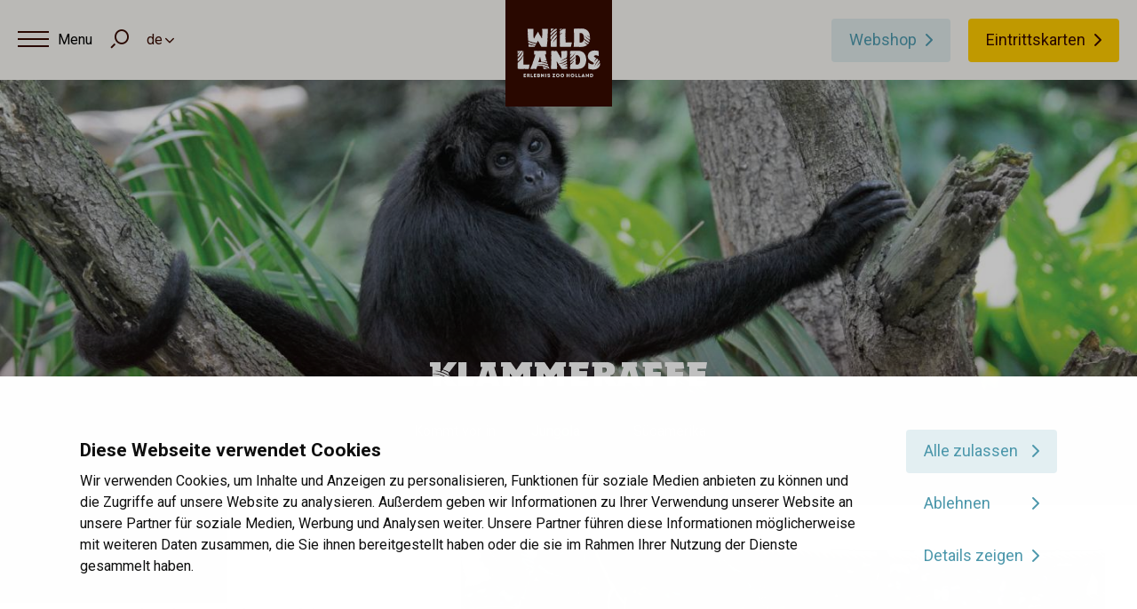

--- FILE ---
content_type: text/html; charset=UTF-8
request_url: https://www.wildlands.de/tiere/klammeraffe
body_size: 6609
content:
<!DOCTYPE html>
<html lang="de">
<head>
	    <title>Klammeraffe im Zoo Emmen - WILDLANDS</title>

    <meta charset="utf-8">
    <meta name="viewport" content="width=device-width, initial-scale=1.0, maximum-scale=1, user-scalable=0">
    <meta http-equiv="cache-control" content="no-cache">
    <meta http-equiv="pragma" content="no-cache">

    <link rel="apple-touch-icon" sizes="180x180" href="/apple-touch-icon.png">
    <link rel="icon" type="image/png" sizes="32x32" href="/favicon-32x32.png">
    <link rel="icon" type="image/png" sizes="16x16" href="/favicon-16x16.png">
    <link rel="manifest" href="/site.webmanifest">
    <link rel="mask-icon" href="/safari-pinned-tab.svg" color="#323337">
    <meta name="msapplication-TileColor" content="#000000">
    <meta name="theme-color" content="#ffffff">

    <link rel="preconnect" href="https://fonts.googleapis.com">
    <link rel="preconnect" href="https://fonts.gstatic.com" crossorigin>
    <link href="https://fonts.googleapis.com/css2?family=Fuzzy+Bubbles&display=swap" rel="stylesheet">

    <!-- Design and development by Steets -->
    <meta name='designer' content='Steets B.V.'>
    
            
        <!-- Google Tag Manager -->
        <script>(function(w,d,s,l,i){w[l]=w[l]||[];w[l].push({'gtm.start':
            new Date().getTime(),event:'gtm.js'});var f=d.getElementsByTagName(s)[0],
                j=d.createElement(s),dl=l!='dataLayer'?'&l='+l:'';j.async=true;j.src=
                'https://www.googletagmanager.com/gtm.js?id='+i+dl;f.parentNode.insertBefore(j,f);
                })(window,document,'script','dataLayer','GTM-M99TLDP');</script>
        <!-- End Google Tag Manager -->
        
        <meta name="facebook-domain-verification" content="8jox2qfln7gqkzthasack67ldhly8w" />
<script type='text/javascript' id='vwoCode'>
window._vwo_code=window._vwo_code || (function() {
var account_id=715459,
version = 1.5,
settings_tolerance=2000,
library_tolerance=2500,
use_existing_jquery=false,
is_spa=1,
hide_element='body',
hide_element_style = 'opacity:0 !important;filter:alpha(opacity=0) !important;background:none !important',
/* DO NOT EDIT BELOW THIS LINE */
f=false,d=document,vwoCodeEl=d.querySelector('#vwoCode'),code={use_existing_jquery:function(){return use_existing_jquery},library_tolerance:function(){return library_tolerance},hide_element_style:function(){return'{'+hide_element_style+'}'},finish:function(){if(!f){f=true;var e=d.getElementById('_vis_opt_path_hides');if(e)e.parentNode.removeChild(e)}},finished:function(){return f},load:function(e){var t=d.createElement('script');t.fetchPriority='high';t.src=e;t.type='text/javascript';t.onerror=function(){_vwo_code.finish()};d.getElementsByTagName('head')[0].appendChild(t)},getVersion:function(){return version},getMatchedCookies:function(e){var t=[];if(document.cookie){t=document.cookie.match(e)||[]}return t},getCombinationCookie:function(){var e=code.getMatchedCookies(/(?:^|;)\s?(_vis_opt_exp_\d+_combi=[^;$]*)/gi);e=e.map(function(e){try{var t=decodeURIComponent(e);if(!/_vis_opt_exp_\d+_combi=(?:\d+,?)+\s*$/.test(t)){return''}return t}catch(e){return''}});var i=[];e.forEach(function(e){var t=e.match(/([\d,]+)/g);t&&i.push(t.join('-'))});return i.join('|')},init:function(){if(d.URL.indexOf('__vwo_disable__')>-1)return;window.settings_timer=setTimeout(function(){_vwo_code.finish()},settings_tolerance);var e=d.createElement('style'),t=hide_element?hide_element+'{'+hide_element_style+'}':'',i=d.getElementsByTagName('head')[0];e.setAttribute('id','_vis_opt_path_hides');vwoCodeEl&&e.setAttribute('nonce',vwoCodeEl.nonce);e.setAttribute('type','text/css');if(e.styleSheet)e.styleSheet.cssText=t;else e.appendChild(d.createTextNode(t));i.appendChild(e);var n=this.getCombinationCookie();this.load('https://dev.visualwebsiteoptimizer.com/j.php?a='+account_id+'&u='+encodeURIComponent(d.URL)+'&f='+ +is_spa+'&vn='+version+(n?'&c='+n:''));return settings_timer}};window._vwo_settings_timer = code.init();return code;}());
</script>
    <meta name="robots" content="index,follow">
            <meta name="description" content="In der Dschungelwelt Jungola im Adventure Zoo Emmen treffen Sie den Kolumbianischen Klammeraffen und andere exotische Tiere. Ein spannendes Abenteuer!">
    
    <!-- Schema.org markup for Google+ -->
<meta itemprop="name" content="Klammeraffe im Zoo Emmen">
<meta itemprop="description" content="In der Dschungelwelt Jungola im Adventure Zoo Emmen treffen Sie den Kolumbianischen Klammeraffen und andere exotische Tiere. Ein spannendes Abenteuer!">
    <meta itemprop="image" content="https://www.wildlands.de/uploads/animals/social_og_image/1200x630/colombiaanse-slingeraap-1.jpeg">

<!-- Twitter Card data -->
<meta name="twitter:card" content="summary">
    <meta name="twitter:site" content="@WILDLANDS_Emmen">
<meta name="twitter:title" content="Klammeraffe im Zoo Emmen">
<meta name="twitter:description" content="In der Dschungelwelt Jungola im Adventure Zoo Emmen treffen Sie den Kolumbianischen Klammeraffen und andere exotische Tiere. Ein spannendes Abenteuer!">
    <meta name="twitter:image" content="https://www.wildlands.de/uploads/animals/social_twitter_image/120x120/colombiaanse-slingeraap-1.jpeg">

<!-- Open Graph data -->
    <meta property="fb:app_id" content="1275977665899592" />
<meta property="og:title" content="Klammeraffe im Zoo Emmen" />
<meta property="og:type" content="article" />
    <meta property="og:url" content="https://www.wildlands.de/tiere/klammeraffe" />
    <meta property="og:image" content="https://www.wildlands.de/uploads/animals/social_og_image/1200x630/colombiaanse-slingeraap-1.jpeg" />
    <meta property="og:image:width" content="1200" />
    <meta property="og:image:height" content="630" />
    <meta property="og:image" content="https://www.wildlands.de/uploads/social_media/1200x630.jpg" />
    <meta property="og:image:width" content="1200" />
    <meta property="og:image:height" content="630" />
<meta property="og:description" content="In der Dschungelwelt Jungola im Adventure Zoo Emmen treffen Sie den Kolumbianischen Klammeraffen und andere exotische Tiere. Ein spannendes Abenteuer!" />
    <meta property="og:site_name" content="WILDLANDS" />

            <link rel="canonical" href="https://www.wildlands.de/tiere/klammeraffe">
            
    <link rel="stylesheet" href="/templates/css/global.css?version=v1769662800" type="text/css">

    
        <script type="text/javascript" src="https://www.google.com/recaptcha/api.js?render=6Ld04mIhAAAAAKbzBsN1KVyIyP_YZnlzBXsXVdU7"></script>
    </head>

<body class="state-jungola state-world-detail  ">

			<noscript><iframe src="https://www.googletagmanager.com/ns.html?id=GTM-M99TLDP" height="0" width="0" style="display:none;visibility:hidden"></iframe></noscript>
		
	<header id="top">

		<div id="pre-top">
						<div class="shortcut-actions">
				<button type="button" class="action trigger-menu-main">
					<span class="icon-cont">
						<span class="icon">
							<span class="base-line"></span>
						</span>
					</span>
					<span class="anchor"></span>
				</button>
				<label for="trefwoord" class="action icon-search trigger-search-form"></label>
				
									<div class="language-select form-field state-select-field">
						<select>
															<option  value="www.wildlands.nl">nl</option>
															<option selected value="www.wildlands.de">de</option>
													</select>
					</div>
							</div>
			
			<a class="wildlands-logo" href="/">
                					<img class="logo square" src="/templates/img/logo/wildlands_logo_de.svg" alt="logo">
                			</a>

																		<a class="secondary-action btn" href="https://www.wildlands.nl/webshop">
							<span class="label">Webshop</span>
							<img src="/templates/img/shopping-basket.svg">
						</a>
									
					
									<a class="primary-action btn state-primary" href="/besuchen">Eintrittskarten</a>
							
							<div class="language-select form-field state-select-field">
					<select>
													<option  value="www.wildlands.nl">nl</option>
													<option selected value="www.wildlands.de">de</option>
											</select>
				</div>
			
            		</div>

								<nav id="primary-top">
            <ul id="menu-main">
                                                                                                                                            <li class=" state-has-sub-menu">
                        <a href="/welten" data-second-level-target="Worlds"                         title="Entdecke den Park" class="trigger-second-level ">
                            Entdecke den Park
                        </a>
                        	        <ul class="secondary-actions">
                            <li><a href="https://www.wildlands.de/tagesprogramm" >Tagesprogramm</a></li>
                            <li><a href="/welten/abenteuer-landkarte" >Zoo-Plan</a></li>
                            <li><a href="/tiere" >Tiere</a></li>
                            <li><a href="https://www.wildlands.de/welten" >Welten</a></li>
                    </ul>
                        </li>
                                                                                                                                            <li class=" state-has-sub-menu">
                        <a href="/besuch-planen" data-second-level-target="VisitorInfos"                         title="Besuch planen" class="trigger-second-level ">
                            Besuch planen
                        </a>
                        	        <ul class="secondary-actions">
                            <li><a href="https://www.wildlands.de/besuch-planen" >Besucherinformationen</a></li>
                            <li><a href="/besuch-planen/oeffnungszeiten" >Öffnungszeiten</a></li>
                            <li><a href="/besuch-planen/preise" >Preise</a></li>
                            <li><a href="/besuch-planen/anfahrt" >Anfahrt, Parken & ÖPNV</a></li>
                            <li><a href="/besuch-planen/faq" >Häufig gestellte Fragen (FAQ)</a></li>
                            <li><a href="/besuch-planen/barrierefreiheit" >Barrierefreiheit</a></li>
                            <li><a href="/besuch-planen/veranstaltungen-2025" >Veranstaltungen 2025</a></li>
                            <li><a href="/besuch-planen/uebernachten" >Übernachten</a></li>
                    </ul>
                        </li>
                                                                                                <li class=" state-has-sub-menu">
                        <a href="/jahreskarte" data-second-level-target=""                         title="Jahreskarten" class="trigger-second-level ">
                            Jahreskarten
                        </a>
                        	        <ul class="secondary-actions">
                            <li><a href="https://www.wildlands.de/jahreskarte" >Informationen</a></li>
                            <li><a href="/jahreskarte/jahreskarte-bestellen-neue" >Bestellen</a></li>
                            <li><a href="/jahreskarte-verlaengern" >Einsehen und Verlängern</a></li>
                            <li><a href="/jahreskarte/vorteile" >Alle Vorteile</a></li>
                    </ul>
                        </li>
                                                                                                <li class=" state-has-sub-menu">
                        <a href="/gruppen" data-second-level-target=""                         title="Gruppen" class="trigger-second-level ">
                            Gruppen
                        </a>
                        	        <ul class="secondary-actions">
                            <li><a href="/gruppen/schulen" >Schulen</a></li>
                            <li><a href="/gruppen/familie-freunde" >Familie und Freunde</a></li>
                            <li><a href="/gruppen/kinderpartys" >Kinderpartys</a></li>
                    </ul>
                        </li>
                                                                                                <li class="">
                        <a href="/ueber-wildlands/kontakt" data-second-level-target=""                         title="Kontakt" class="trigger-second-level ">
                            Kontakt
                        </a>
                        	                    </li>
                            </ul>
            <ul class="mobile-bottom-actions">
                                                                                        <li>
                                <a class="secondary-action btn"  href="https://www.wildlands.nl/webshop">Webshop</a>
                            </li>
                                            
                            
                                            <li>
                            <a class="primary-action btn state-primary" href="/besuchen">Eintrittskarten</a>
                        </li>
                                                </ul>
		</nav>

                <div id="menu-sub">
                                                                                                                
                                                            
                                    
                                <div class="second-level" data-second-level-target="Worlds">
                    <ul class="block-actions">
                                                    <li class="el">
                                <a class="inner" href="/nortica">
                                    <picture class="img-box">
                                                                            <source media="(min-width: 501px)" srcset="/uploads/worlds/widget/360x302_webp/nortica.webp 1x" type="image/webp"><source media="(min-width: 501px)" srcset="/uploads/worlds/widget/360x302/nortica.png 1x" type="image/png">
                                        <source media="(max-width: 500px)" srcset="/uploads/worlds/widget/200x168_webp/nortica.webp 1x" type="image/webp"><source media="(max-width: 500px)" srcset="/uploads/worlds/widget/200x168/nortica.png 1x" type="image/png">
                                        <img src="/uploads/worlds/widget/360x302/nortica.png" alt="">
                                                                        </picture>
                                    <div class="content">
                                                                                <p class="title">Nortica</p>
                                    </div>
                                </a>
                            </li>
                                                    <li class="el">
                                <a class="inner" href="/serenga">
                                    <picture class="img-box">
                                                                            <source media="(min-width: 501px)" srcset="/uploads/worlds/widget/360x302_webp/serenga.webp 1x" type="image/webp"><source media="(min-width: 501px)" srcset="/uploads/worlds/widget/360x302/serenga.png 1x" type="image/png">
                                        <source media="(max-width: 500px)" srcset="/uploads/worlds/widget/200x168_webp/serenga.webp 1x" type="image/webp"><source media="(max-width: 500px)" srcset="/uploads/worlds/widget/200x168/serenga.png 1x" type="image/png">
                                        <img src="/uploads/worlds/widget/360x302/serenga.png" alt="">
                                                                        </picture>
                                    <div class="content">
                                                                                <p class="title"> Serenga</p>
                                    </div>
                                </a>
                            </li>
                                                    <li class="el">
                                <a class="inner" href="/jungola">
                                    <picture class="img-box">
                                                                            <source media="(min-width: 501px)" srcset="/uploads/worlds/widget/360x302_webp/jungola.webp 1x" type="image/webp"><source media="(min-width: 501px)" srcset="/uploads/worlds/widget/360x302/jungola.png 1x" type="image/png">
                                        <source media="(max-width: 500px)" srcset="/uploads/worlds/widget/200x168_webp/jungola.webp 1x" type="image/webp"><source media="(max-width: 500px)" srcset="/uploads/worlds/widget/200x168/jungola.png 1x" type="image/png">
                                        <img src="/uploads/worlds/widget/360x302/jungola.png" alt="">
                                                                        </picture>
                                    <div class="content">
                                                                                <p class="title">Jungola</p>
                                    </div>
                                </a>
                            </li>
                                            </ul>
                </div>
                                                                                                                                
                                                    
                                                                                            
                
                                                                                            
                
                                                                                            
                
                                    </div>
        	
			<form class="not_ajax" id="menu-search" action="/suchen">
				<div class="inner">
					<div class="form-head">
						<div class="form-field">
							<input id="trefwoord" type="search" name="q" placeholder="&hellip;" required data-results-container="header-suggestions">
							<button type="submit">Suchen</button>
						</div>
						<div class="module-filter"></div>
					</div>
					<div id="header-suggestions" class="results"></div>
					<div class="form-row-submit"></div>
				</div>
			</form>
				<div class="bg"></div>

	</header>

		<nav id="top-tasks-bar">
		<ul class="tasks">
			<li>
				<a href="/tagesprogramm">
											<span class="icon icon-program"></span>
										<span class="anchor">Tagesprogramm</span>
				</a>
			</li>
			<li>
				<a href="/besuch-planen">
											<span class="icon icon-info"></span>
										<span class="anchor">Praktische Informationen</span>
				</a>
			</li>
													<li>
				<a class="link-tickets" href="/besuchen">
											<span class="icon icon-tickets"></span>
										<span class="anchor">Tickets</span>
				</a>
			</li>
		</ul>
	</nav>
	<div class="banner state-advanced">
            <picture>
            <source media="(min-width: 1600px)" srcset="/uploads/animals/banner_big/2000x750/colombiaanse-slingeraap-1.jpeg" />
            <source media="(min-width: 1000px)" srcset="/uploads/animals/banner_big/1440x540/colombiaanse-slingeraap-1.jpeg" />
            <source media="(min-width: 750px)" srcset="/uploads/animals/banner_big/1000x375/colombiaanse-slingeraap-1.jpeg" />
            <source media="(min-width: 401px)" srcset="/uploads/animals/banner_medium/750x540/colombiaanse-slingeraap-1.jpeg" />
            <source media="(max-width: 400px)" srcset="/uploads/animals/banner_small/400x275/colombiaanse-slingeraap-1.jpeg" />
            <img src="/uploads/animals/banner_big/1440x540/colombiaanse-slingeraap-1.jpeg" alt="">
        </picture>
        <div class="content">
        <h1 class="title">Klammeraffe</h1>
        <p class="tags">
            <span class="label">Kommt vor in</span>
            <a href="/jungola" class="tag state-world-tag">Jungola</a>
            <span class="tag">Südamerika</span>
        </p>
    </div>
</div>

			<div class="media-intro">
    <div class="inner-wrap">
        <div class="content">
            <h2 class="block-title">Turnkünstler</h2>
            <p class="intro">Die Bootstour über den Rimbula River führt Sie durch das Inselgebiet, wo die Klammeraffen leben. Sie machen ihrem Namen alle Ehre, da sie fast ausschließlich hoch oben in den tropischen Bäumen turnen und selten einmal den Boden berühren. Die Klammeraffen haben sich dem Leben in den Baumkronen perfekt angepasst: Bei genauem Betrachten erkennen Sie, dass diese Affen keinen Daumen haben - er würde beim Klammern und Turnen nur stören. Die Augen sind nach vorne gerichtet. So können sie beim Schwingen von Baum zu Baum die Distanzen präzise abschätzen. Von der Natur gut durchdacht, wenn Sie sehen, mit welcher Geschwindigkeit sie sich bewegen!</p>
        </div>
        <div class="media-box">
            <div class="media-slider-block">
                <div class="media-slider">
                                            <div class="slide">
                            <picture>
                                <source media="(min-width: 1000px)" srcset="/uploads/animal_content_widget/Colombiaanse_slingeraap/Colombiaanseslingeraap-12.jpg">
                                <source media="(min-width: 651px)" srcset="/uploads/animal_content_widget/Colombiaanse_slingeraap/Colombiaanseslingeraap-12.jpg">
                                <source media="(max-width: 650px)" srcset="/uploads/animal_content_widget/Colombiaanse_slingeraap/Colombiaanseslingeraap-12.jpg">
                                <img src="/uploads/animal_content_widget/Colombiaanse_slingeraap/Colombiaanseslingeraap-12.jpg" class="image">
                            </picture>
                        </div>
                                    </div>
                            </div>
        </div>
    </div>
</div>
			<div class="practical-details">
    <div class="outer-wrap">
                <div class="inner-wrap">
            <div class="el">
                <p class="title">Gewicht</p>
                                    <ul class="list">
                        <li>9 Kilo</li>                                                                    </ul>
                            </div>
            <div class="el">
                <p class="title">Lebenserwartung</p>
                                    <ul class="list">
                        <li>30 Jahre</li>                                                                    </ul>
                            </div>
            <div class="el">
                <p class="title">Tragzeit</p>
                                    <ul class="list">
                        <li>7,5 Monate</li>                                                                    </ul>
                            </div>
        </div>
            </div>
</div>
	

<div class="media-gallery">
    <div class="media-gallery-slider">
                                                    <div class="el">
                    <picture>
                        <source media="(min-width: 1600px)" srcset="/uploads/animals/media_gallery/media_default/500x500/colombiaanse-slingeraap-6-1.jpeg" />
                        <source media="(min-width: 1400px)" srcset="/uploads/animals/media_gallery/media_default/450x450/colombiaanse-slingeraap-6-1.jpeg" />
                        <source media="(min-width: 1000px)" srcset="/uploads/animals/media_gallery/media_default/400x400/colombiaanse-slingeraap-6-1.jpeg" />
                        <source media="(min-width: 750px)" srcset="/uploads/animals/media_gallery/media_default/1000x1000/colombiaanse-slingeraap-6-1.jpeg" />
                        <source media="(min-width: 401px)" srcset="/uploads/animals/media_gallery/media_default/750x750/colombiaanse-slingeraap-6-1.jpeg" />
                        <source media="(max-width: 400px)" srcset="/uploads/animals/media_gallery/media_default/450x450/colombiaanse-slingeraap-6-1.jpeg" />
                        <img src="/uploads/animals/media_gallery/media_default/400x400/colombiaanse-slingeraap-6-1.jpeg" alt="" class="image">
                    </picture>
                </div>
                                                            <div class="el state-large">
                    <picture>
                        <source media="(min-width: 1600px)" srcset="/uploads/animals/media_gallery/media_wide/1000x500/colombiaanse-slingeraap-4.jpeg" />
                        <source media="(min-width: 1400px)" srcset="/uploads/animals/media_gallery/media_wide/900x450/colombiaanse-slingeraap-4.jpeg" />
                        <source media="(min-width: 1000px)" srcset="/uploads/animals/media_gallery/media_wide/800x400/colombiaanse-slingeraap-4.jpeg" />
                        <source media="(min-width: 750px)" srcset="/uploads/animals/media_gallery/media_default/1000x1000/colombiaanse-slingeraap-4.jpeg" />
                        <source media="(min-width: 401px)" srcset="/uploads/animals/media_gallery/media_default/750x750/colombiaanse-slingeraap-4.jpeg" />
                        <source media="(max-width: 400px)" srcset="/uploads/animals/media_gallery/media_default/450x450/colombiaanse-slingeraap-4.jpeg" />
                        <img src="/uploads/animals/media_gallery/media_wide/800x400/colombiaanse-slingeraap-4.jpeg" alt="" class="image">
                    </picture>
                </div>
                                                                                                                <div class="el">
                    <picture>
                        <source media="(min-width: 1600px)" srcset="/uploads/animals/media_gallery/media_default/500x500/colombiaanse-slingeraap-3.jpeg" />
                        <source media="(min-width: 1400px)" srcset="/uploads/animals/media_gallery/media_default/450x450/colombiaanse-slingeraap-3.jpeg" />
                        <source media="(min-width: 1000px)" srcset="/uploads/animals/media_gallery/media_default/400x400/colombiaanse-slingeraap-3.jpeg" />
                        <source media="(min-width: 750px)" srcset="/uploads/animals/media_gallery/media_default/1000x1000/colombiaanse-slingeraap-3.jpeg" />
                        <source media="(min-width: 401px)" srcset="/uploads/animals/media_gallery/media_default/750x750/colombiaanse-slingeraap-3.jpeg" />
                        <source media="(max-width: 400px)" srcset="/uploads/animals/media_gallery/media_default/450x450/colombiaanse-slingeraap-3.jpeg" />
                        <img src="/uploads/animals/media_gallery/media_default/400x400/colombiaanse-slingeraap-3.jpeg" alt="" class="image">
                    </picture>
                </div>
                                                                                        <div class="el">
                    <picture>
                        <source media="(min-width: 1600px)" srcset="/uploads/animals/media_gallery/media_default/500x500/colombiaanse-slingeraap-2-1.jpeg" />
                        <source media="(min-width: 1400px)" srcset="/uploads/animals/media_gallery/media_default/450x450/colombiaanse-slingeraap-2-1.jpeg" />
                        <source media="(min-width: 1000px)" srcset="/uploads/animals/media_gallery/media_default/400x400/colombiaanse-slingeraap-2-1.jpeg" />
                        <source media="(min-width: 750px)" srcset="/uploads/animals/media_gallery/media_default/1000x1000/colombiaanse-slingeraap-2-1.jpeg" />
                        <source media="(min-width: 401px)" srcset="/uploads/animals/media_gallery/media_default/750x750/colombiaanse-slingeraap-2-1.jpeg" />
                        <source media="(max-width: 400px)" srcset="/uploads/animals/media_gallery/media_default/450x450/colombiaanse-slingeraap-2-1.jpeg" />
                        <img src="/uploads/animals/media_gallery/media_default/400x400/colombiaanse-slingeraap-2-1.jpeg" alt="" class="image">
                    </picture>
                </div>
                                                            <div class="el">
                    <picture>
                        <source media="(min-width: 1600px)" srcset="/uploads/animals/media_gallery/media_default/500x500/colombiaanse-slingeraap-1-1.jpeg" />
                        <source media="(min-width: 1400px)" srcset="/uploads/animals/media_gallery/media_default/450x450/colombiaanse-slingeraap-1-1.jpeg" />
                        <source media="(min-width: 1000px)" srcset="/uploads/animals/media_gallery/media_default/400x400/colombiaanse-slingeraap-1-1.jpeg" />
                        <source media="(min-width: 750px)" srcset="/uploads/animals/media_gallery/media_default/1000x1000/colombiaanse-slingeraap-1-1.jpeg" />
                        <source media="(min-width: 401px)" srcset="/uploads/animals/media_gallery/media_default/750x750/colombiaanse-slingeraap-1-1.jpeg" />
                        <source media="(max-width: 400px)" srcset="/uploads/animals/media_gallery/media_default/450x450/colombiaanse-slingeraap-1-1.jpeg" />
                        <img src="/uploads/animals/media_gallery/media_default/400x400/colombiaanse-slingeraap-1-1.jpeg" alt="" class="image">
                    </picture>
                </div>
                                                            <div class="el state-large">
                    <picture>
                        <source media="(min-width: 1600px)" srcset="/uploads/animals/media_gallery/media_wide/1000x500/colombiaanse-slingeraap-5-2.jpeg" />
                        <source media="(min-width: 1400px)" srcset="/uploads/animals/media_gallery/media_wide/900x450/colombiaanse-slingeraap-5-2.jpeg" />
                        <source media="(min-width: 1000px)" srcset="/uploads/animals/media_gallery/media_wide/800x400/colombiaanse-slingeraap-5-2.jpeg" />
                        <source media="(min-width: 750px)" srcset="/uploads/animals/media_gallery/media_default/1000x1000/colombiaanse-slingeraap-5-2.jpeg" />
                        <source media="(min-width: 401px)" srcset="/uploads/animals/media_gallery/media_default/750x750/colombiaanse-slingeraap-5-2.jpeg" />
                        <source media="(max-width: 400px)" srcset="/uploads/animals/media_gallery/media_default/450x450/colombiaanse-slingeraap-5-2.jpeg" />
                        <img src="/uploads/animals/media_gallery/media_wide/800x400/colombiaanse-slingeraap-5-2.jpeg" alt="" class="image">
                    </picture>
                </div>
                                                                                                                    </div>
</div>			<div class="block-text-with-image">
    <div class="inner-wrap">
        <div class="media-box">
            <picture class="flex-img">
                <source media="(min-width: 1600px)" srcset="/uploads/image_text_widget/Colombiaanse_slingeraap/Colombiaanseslingeraap-06.jpg">
                <source media="(min-width: 800px)" srcset="/uploads/image_text_widget/Colombiaanse_slingeraap/Colombiaanseslingeraap-06.jpg">
                <source media="(min-width: 401px)" srcset="/uploads/image_text_widget/Colombiaanse_slingeraap/Colombiaanseslingeraap-06.jpg">
                <source media="(max-width: 400px)" srcset="/uploads/image_text_widget/Colombiaanse_slingeraap/Colombiaanseslingeraap-06.jpg">
                <img src="/uploads/image_text_widget/Colombiaanse_slingeraap/Colombiaanseslingeraap-06.jpg">
            </picture>
        </div>
        <div class="content">
            <h2>Männchen bleiben zusammen</h2>
            Klammeraffen sind echte Herdentiere. Die Männchen bilden den harten Kern. Die Weibchen verlassen die Gruppe, sobald sie geschlechtsreif sind. Sie werden im Rimbulagebiet nicht viele Baby-Äffchen zu sehen bekommen, da ein Affenweibchen höchstens alle drei bis vier Jahre ein Junges bekommt. Im Alter von anderthalb Jahren ist ein Klammeraffe selbständig und im fünften Lebensjahr ist er geschlechtsreif.
        </div>
    </div>
</div>

			<div class="block-text-with-image state-right">
    <div class="inner-wrap">
        <div class="media-box">
            <picture class="flex-img">
                <source media="(min-width: 1600px)" srcset="/uploads/image_text_widget/Colombiaanse_slingeraap/Colombiaanseslingeraap-05.jpg">
                <source media="(min-width: 800px)" srcset="/uploads/image_text_widget/Colombiaanse_slingeraap/Colombiaanseslingeraap-05.jpg">
                <source media="(min-width: 401px)" srcset="/uploads/image_text_widget/Colombiaanse_slingeraap/Colombiaanseslingeraap-05.jpg">
                <source media="(max-width: 400px)" srcset="/uploads/image_text_widget/Colombiaanse_slingeraap/Colombiaanseslingeraap-05.jpg">
                <img src="/uploads/image_text_widget/Colombiaanse_slingeraap/Colombiaanseslingeraap-05.jpg">
            </picture>
        </div>
        <div class="content">
            <h2>Wussten Sie’s?</h2>
            Nach einer Weile des Beobachtens bemerken Sie, dass die Klammeraffen bei ihren akrobatischen Turnübungen ihren Schwanz als zusätzlichen Arm gebrauchen. Die Schwanzspitze ist unbehaart und gibt den Klammeraffen guten Halt an den Lianen.
        </div>
    </div>
</div>

			<div class="program-blocks">
    <div class="inner-wrap">
        <h2 class="block-title">Heute in Jungola</h2>
        <div class="blocks">
                                                                        <div class="el">
                            <a href="/tagesprogramm/rimbula-river" class="inner">
                                <picture class="img-box">
                                    <img src="/uploads/events/overview_small/200x200/rimbula-river.jpeg" alt="">
                                </picture>
                                <div class="content">
                                    <p class="title">Rimbula River</p>
                                                                                                                        <p class="time"></p>
                                                                                                                <span class="link-btn">Details</span>
                                </div>
                            </a>
                        </div>
                                                                                <div class="el">
                            <a href="/tagesprogramm/elefantenpraesentation" class="inner">
                                <picture class="img-box">
                                    <img src="/uploads/events/overview_small/200x200/olifantenpresentatie.jpeg" alt="">
                                </picture>
                                <div class="content">
                                    <p class="title">Elefantenpräsentation</p>
                                                                                                                        <p class="time">11:45 Bis 12:00</p>
                                                                                                                <span class="link-btn">Details</span>
                                </div>
                            </a>
                        </div>
                                                        </div>
        <div class="links">
            <a href="/tagesprogramm" class="link-btn">Tagesprogramm</a>
            <a href="/tagesprogramm" class="link-btn">Alle Erlebnisse in WILDLANDS entdecken</a>        </div>

            </div>
</div>
	        <footer id="bottom">
        <nav id="pre-bottom">
            <div class="inner-wrap">
                <ul class="nav">
                    			<li>
			<a href="/besuchen" >Eintrittskarten</a>
		</li>
			<li>
			<a href="/besuch-planen" >Besuch planen</a>
		</li>
			<li>
			<a href="/welten/abenteuer-landkarte" >Abenteuer-Landkarte</a>
		</li>
	                </ul>

                                                    <p class="btn-cont">
                                                    <a class="btn state-secondary state-ghost icon-phone" href="tel:+31 (0)591 850 855">+31 (0)591 850 855</a>
                                                                            <a class="btn state-secondary state-ghost" href="/ueber-wildlands/kontakt">Kontakt aufnehmen</a>
                                            </p>
                            </div>
        </nav>
        <nav id="post-bottom">
            <div class="inner-wrap">
                <a class="wildlands-logo" href="/">
                                                                <img class="logo square company" src="/templates/img/logo/wildlands_logo_de.svg" alt="logo">
                                    </a>
                <ul class="nav">
                    			<li>
			<a href="/agb" >Allgemeine Geschäftsbedingungen</a>
		</li>
			<li>
			<a href="/disclaimer" >Disclaimer</a>
		</li>
			<li>
			<a href="/datenschutzerklaerung" >Datenschutzerklärung</a>
		</li>
			<li>
			<a href="/cookies" >Cookies</a>
		</li>
			<li>
			<a href="/aktuelles" >Aktuelles</a>
		</li>
			<li>
			<a href="/besuch-planen/faq" >Häufig gestellte Fragen (FAQ)</a>
		</li>
	                </ul>
                <div class="social-box">
                    </div>            </div>
        </nav>
    </footer>

    
        <script type="text/javascript" src="/cache/Locale/de.js?version=v1769662800"></script>
			<script type="text/javascript">var jsdata = {"language":{"current_language":"de"},"site":{"current_site":"1"}};</script>
	    <script type="text/javascript" src="/templates/js/minified.js?version=v1769662800"></script>

	
    </body>

</html>


--- FILE ---
content_type: text/html; charset=utf-8
request_url: https://www.google.com/recaptcha/api2/anchor?ar=1&k=6Ld04mIhAAAAAKbzBsN1KVyIyP_YZnlzBXsXVdU7&co=aHR0cHM6Ly93d3cud2lsZGxhbmRzLmRlOjQ0Mw..&hl=en&v=N67nZn4AqZkNcbeMu4prBgzg&size=invisible&anchor-ms=20000&execute-ms=30000&cb=4fclkfuocjgr
body_size: 48785
content:
<!DOCTYPE HTML><html dir="ltr" lang="en"><head><meta http-equiv="Content-Type" content="text/html; charset=UTF-8">
<meta http-equiv="X-UA-Compatible" content="IE=edge">
<title>reCAPTCHA</title>
<style type="text/css">
/* cyrillic-ext */
@font-face {
  font-family: 'Roboto';
  font-style: normal;
  font-weight: 400;
  font-stretch: 100%;
  src: url(//fonts.gstatic.com/s/roboto/v48/KFO7CnqEu92Fr1ME7kSn66aGLdTylUAMa3GUBHMdazTgWw.woff2) format('woff2');
  unicode-range: U+0460-052F, U+1C80-1C8A, U+20B4, U+2DE0-2DFF, U+A640-A69F, U+FE2E-FE2F;
}
/* cyrillic */
@font-face {
  font-family: 'Roboto';
  font-style: normal;
  font-weight: 400;
  font-stretch: 100%;
  src: url(//fonts.gstatic.com/s/roboto/v48/KFO7CnqEu92Fr1ME7kSn66aGLdTylUAMa3iUBHMdazTgWw.woff2) format('woff2');
  unicode-range: U+0301, U+0400-045F, U+0490-0491, U+04B0-04B1, U+2116;
}
/* greek-ext */
@font-face {
  font-family: 'Roboto';
  font-style: normal;
  font-weight: 400;
  font-stretch: 100%;
  src: url(//fonts.gstatic.com/s/roboto/v48/KFO7CnqEu92Fr1ME7kSn66aGLdTylUAMa3CUBHMdazTgWw.woff2) format('woff2');
  unicode-range: U+1F00-1FFF;
}
/* greek */
@font-face {
  font-family: 'Roboto';
  font-style: normal;
  font-weight: 400;
  font-stretch: 100%;
  src: url(//fonts.gstatic.com/s/roboto/v48/KFO7CnqEu92Fr1ME7kSn66aGLdTylUAMa3-UBHMdazTgWw.woff2) format('woff2');
  unicode-range: U+0370-0377, U+037A-037F, U+0384-038A, U+038C, U+038E-03A1, U+03A3-03FF;
}
/* math */
@font-face {
  font-family: 'Roboto';
  font-style: normal;
  font-weight: 400;
  font-stretch: 100%;
  src: url(//fonts.gstatic.com/s/roboto/v48/KFO7CnqEu92Fr1ME7kSn66aGLdTylUAMawCUBHMdazTgWw.woff2) format('woff2');
  unicode-range: U+0302-0303, U+0305, U+0307-0308, U+0310, U+0312, U+0315, U+031A, U+0326-0327, U+032C, U+032F-0330, U+0332-0333, U+0338, U+033A, U+0346, U+034D, U+0391-03A1, U+03A3-03A9, U+03B1-03C9, U+03D1, U+03D5-03D6, U+03F0-03F1, U+03F4-03F5, U+2016-2017, U+2034-2038, U+203C, U+2040, U+2043, U+2047, U+2050, U+2057, U+205F, U+2070-2071, U+2074-208E, U+2090-209C, U+20D0-20DC, U+20E1, U+20E5-20EF, U+2100-2112, U+2114-2115, U+2117-2121, U+2123-214F, U+2190, U+2192, U+2194-21AE, U+21B0-21E5, U+21F1-21F2, U+21F4-2211, U+2213-2214, U+2216-22FF, U+2308-230B, U+2310, U+2319, U+231C-2321, U+2336-237A, U+237C, U+2395, U+239B-23B7, U+23D0, U+23DC-23E1, U+2474-2475, U+25AF, U+25B3, U+25B7, U+25BD, U+25C1, U+25CA, U+25CC, U+25FB, U+266D-266F, U+27C0-27FF, U+2900-2AFF, U+2B0E-2B11, U+2B30-2B4C, U+2BFE, U+3030, U+FF5B, U+FF5D, U+1D400-1D7FF, U+1EE00-1EEFF;
}
/* symbols */
@font-face {
  font-family: 'Roboto';
  font-style: normal;
  font-weight: 400;
  font-stretch: 100%;
  src: url(//fonts.gstatic.com/s/roboto/v48/KFO7CnqEu92Fr1ME7kSn66aGLdTylUAMaxKUBHMdazTgWw.woff2) format('woff2');
  unicode-range: U+0001-000C, U+000E-001F, U+007F-009F, U+20DD-20E0, U+20E2-20E4, U+2150-218F, U+2190, U+2192, U+2194-2199, U+21AF, U+21E6-21F0, U+21F3, U+2218-2219, U+2299, U+22C4-22C6, U+2300-243F, U+2440-244A, U+2460-24FF, U+25A0-27BF, U+2800-28FF, U+2921-2922, U+2981, U+29BF, U+29EB, U+2B00-2BFF, U+4DC0-4DFF, U+FFF9-FFFB, U+10140-1018E, U+10190-1019C, U+101A0, U+101D0-101FD, U+102E0-102FB, U+10E60-10E7E, U+1D2C0-1D2D3, U+1D2E0-1D37F, U+1F000-1F0FF, U+1F100-1F1AD, U+1F1E6-1F1FF, U+1F30D-1F30F, U+1F315, U+1F31C, U+1F31E, U+1F320-1F32C, U+1F336, U+1F378, U+1F37D, U+1F382, U+1F393-1F39F, U+1F3A7-1F3A8, U+1F3AC-1F3AF, U+1F3C2, U+1F3C4-1F3C6, U+1F3CA-1F3CE, U+1F3D4-1F3E0, U+1F3ED, U+1F3F1-1F3F3, U+1F3F5-1F3F7, U+1F408, U+1F415, U+1F41F, U+1F426, U+1F43F, U+1F441-1F442, U+1F444, U+1F446-1F449, U+1F44C-1F44E, U+1F453, U+1F46A, U+1F47D, U+1F4A3, U+1F4B0, U+1F4B3, U+1F4B9, U+1F4BB, U+1F4BF, U+1F4C8-1F4CB, U+1F4D6, U+1F4DA, U+1F4DF, U+1F4E3-1F4E6, U+1F4EA-1F4ED, U+1F4F7, U+1F4F9-1F4FB, U+1F4FD-1F4FE, U+1F503, U+1F507-1F50B, U+1F50D, U+1F512-1F513, U+1F53E-1F54A, U+1F54F-1F5FA, U+1F610, U+1F650-1F67F, U+1F687, U+1F68D, U+1F691, U+1F694, U+1F698, U+1F6AD, U+1F6B2, U+1F6B9-1F6BA, U+1F6BC, U+1F6C6-1F6CF, U+1F6D3-1F6D7, U+1F6E0-1F6EA, U+1F6F0-1F6F3, U+1F6F7-1F6FC, U+1F700-1F7FF, U+1F800-1F80B, U+1F810-1F847, U+1F850-1F859, U+1F860-1F887, U+1F890-1F8AD, U+1F8B0-1F8BB, U+1F8C0-1F8C1, U+1F900-1F90B, U+1F93B, U+1F946, U+1F984, U+1F996, U+1F9E9, U+1FA00-1FA6F, U+1FA70-1FA7C, U+1FA80-1FA89, U+1FA8F-1FAC6, U+1FACE-1FADC, U+1FADF-1FAE9, U+1FAF0-1FAF8, U+1FB00-1FBFF;
}
/* vietnamese */
@font-face {
  font-family: 'Roboto';
  font-style: normal;
  font-weight: 400;
  font-stretch: 100%;
  src: url(//fonts.gstatic.com/s/roboto/v48/KFO7CnqEu92Fr1ME7kSn66aGLdTylUAMa3OUBHMdazTgWw.woff2) format('woff2');
  unicode-range: U+0102-0103, U+0110-0111, U+0128-0129, U+0168-0169, U+01A0-01A1, U+01AF-01B0, U+0300-0301, U+0303-0304, U+0308-0309, U+0323, U+0329, U+1EA0-1EF9, U+20AB;
}
/* latin-ext */
@font-face {
  font-family: 'Roboto';
  font-style: normal;
  font-weight: 400;
  font-stretch: 100%;
  src: url(//fonts.gstatic.com/s/roboto/v48/KFO7CnqEu92Fr1ME7kSn66aGLdTylUAMa3KUBHMdazTgWw.woff2) format('woff2');
  unicode-range: U+0100-02BA, U+02BD-02C5, U+02C7-02CC, U+02CE-02D7, U+02DD-02FF, U+0304, U+0308, U+0329, U+1D00-1DBF, U+1E00-1E9F, U+1EF2-1EFF, U+2020, U+20A0-20AB, U+20AD-20C0, U+2113, U+2C60-2C7F, U+A720-A7FF;
}
/* latin */
@font-face {
  font-family: 'Roboto';
  font-style: normal;
  font-weight: 400;
  font-stretch: 100%;
  src: url(//fonts.gstatic.com/s/roboto/v48/KFO7CnqEu92Fr1ME7kSn66aGLdTylUAMa3yUBHMdazQ.woff2) format('woff2');
  unicode-range: U+0000-00FF, U+0131, U+0152-0153, U+02BB-02BC, U+02C6, U+02DA, U+02DC, U+0304, U+0308, U+0329, U+2000-206F, U+20AC, U+2122, U+2191, U+2193, U+2212, U+2215, U+FEFF, U+FFFD;
}
/* cyrillic-ext */
@font-face {
  font-family: 'Roboto';
  font-style: normal;
  font-weight: 500;
  font-stretch: 100%;
  src: url(//fonts.gstatic.com/s/roboto/v48/KFO7CnqEu92Fr1ME7kSn66aGLdTylUAMa3GUBHMdazTgWw.woff2) format('woff2');
  unicode-range: U+0460-052F, U+1C80-1C8A, U+20B4, U+2DE0-2DFF, U+A640-A69F, U+FE2E-FE2F;
}
/* cyrillic */
@font-face {
  font-family: 'Roboto';
  font-style: normal;
  font-weight: 500;
  font-stretch: 100%;
  src: url(//fonts.gstatic.com/s/roboto/v48/KFO7CnqEu92Fr1ME7kSn66aGLdTylUAMa3iUBHMdazTgWw.woff2) format('woff2');
  unicode-range: U+0301, U+0400-045F, U+0490-0491, U+04B0-04B1, U+2116;
}
/* greek-ext */
@font-face {
  font-family: 'Roboto';
  font-style: normal;
  font-weight: 500;
  font-stretch: 100%;
  src: url(//fonts.gstatic.com/s/roboto/v48/KFO7CnqEu92Fr1ME7kSn66aGLdTylUAMa3CUBHMdazTgWw.woff2) format('woff2');
  unicode-range: U+1F00-1FFF;
}
/* greek */
@font-face {
  font-family: 'Roboto';
  font-style: normal;
  font-weight: 500;
  font-stretch: 100%;
  src: url(//fonts.gstatic.com/s/roboto/v48/KFO7CnqEu92Fr1ME7kSn66aGLdTylUAMa3-UBHMdazTgWw.woff2) format('woff2');
  unicode-range: U+0370-0377, U+037A-037F, U+0384-038A, U+038C, U+038E-03A1, U+03A3-03FF;
}
/* math */
@font-face {
  font-family: 'Roboto';
  font-style: normal;
  font-weight: 500;
  font-stretch: 100%;
  src: url(//fonts.gstatic.com/s/roboto/v48/KFO7CnqEu92Fr1ME7kSn66aGLdTylUAMawCUBHMdazTgWw.woff2) format('woff2');
  unicode-range: U+0302-0303, U+0305, U+0307-0308, U+0310, U+0312, U+0315, U+031A, U+0326-0327, U+032C, U+032F-0330, U+0332-0333, U+0338, U+033A, U+0346, U+034D, U+0391-03A1, U+03A3-03A9, U+03B1-03C9, U+03D1, U+03D5-03D6, U+03F0-03F1, U+03F4-03F5, U+2016-2017, U+2034-2038, U+203C, U+2040, U+2043, U+2047, U+2050, U+2057, U+205F, U+2070-2071, U+2074-208E, U+2090-209C, U+20D0-20DC, U+20E1, U+20E5-20EF, U+2100-2112, U+2114-2115, U+2117-2121, U+2123-214F, U+2190, U+2192, U+2194-21AE, U+21B0-21E5, U+21F1-21F2, U+21F4-2211, U+2213-2214, U+2216-22FF, U+2308-230B, U+2310, U+2319, U+231C-2321, U+2336-237A, U+237C, U+2395, U+239B-23B7, U+23D0, U+23DC-23E1, U+2474-2475, U+25AF, U+25B3, U+25B7, U+25BD, U+25C1, U+25CA, U+25CC, U+25FB, U+266D-266F, U+27C0-27FF, U+2900-2AFF, U+2B0E-2B11, U+2B30-2B4C, U+2BFE, U+3030, U+FF5B, U+FF5D, U+1D400-1D7FF, U+1EE00-1EEFF;
}
/* symbols */
@font-face {
  font-family: 'Roboto';
  font-style: normal;
  font-weight: 500;
  font-stretch: 100%;
  src: url(//fonts.gstatic.com/s/roboto/v48/KFO7CnqEu92Fr1ME7kSn66aGLdTylUAMaxKUBHMdazTgWw.woff2) format('woff2');
  unicode-range: U+0001-000C, U+000E-001F, U+007F-009F, U+20DD-20E0, U+20E2-20E4, U+2150-218F, U+2190, U+2192, U+2194-2199, U+21AF, U+21E6-21F0, U+21F3, U+2218-2219, U+2299, U+22C4-22C6, U+2300-243F, U+2440-244A, U+2460-24FF, U+25A0-27BF, U+2800-28FF, U+2921-2922, U+2981, U+29BF, U+29EB, U+2B00-2BFF, U+4DC0-4DFF, U+FFF9-FFFB, U+10140-1018E, U+10190-1019C, U+101A0, U+101D0-101FD, U+102E0-102FB, U+10E60-10E7E, U+1D2C0-1D2D3, U+1D2E0-1D37F, U+1F000-1F0FF, U+1F100-1F1AD, U+1F1E6-1F1FF, U+1F30D-1F30F, U+1F315, U+1F31C, U+1F31E, U+1F320-1F32C, U+1F336, U+1F378, U+1F37D, U+1F382, U+1F393-1F39F, U+1F3A7-1F3A8, U+1F3AC-1F3AF, U+1F3C2, U+1F3C4-1F3C6, U+1F3CA-1F3CE, U+1F3D4-1F3E0, U+1F3ED, U+1F3F1-1F3F3, U+1F3F5-1F3F7, U+1F408, U+1F415, U+1F41F, U+1F426, U+1F43F, U+1F441-1F442, U+1F444, U+1F446-1F449, U+1F44C-1F44E, U+1F453, U+1F46A, U+1F47D, U+1F4A3, U+1F4B0, U+1F4B3, U+1F4B9, U+1F4BB, U+1F4BF, U+1F4C8-1F4CB, U+1F4D6, U+1F4DA, U+1F4DF, U+1F4E3-1F4E6, U+1F4EA-1F4ED, U+1F4F7, U+1F4F9-1F4FB, U+1F4FD-1F4FE, U+1F503, U+1F507-1F50B, U+1F50D, U+1F512-1F513, U+1F53E-1F54A, U+1F54F-1F5FA, U+1F610, U+1F650-1F67F, U+1F687, U+1F68D, U+1F691, U+1F694, U+1F698, U+1F6AD, U+1F6B2, U+1F6B9-1F6BA, U+1F6BC, U+1F6C6-1F6CF, U+1F6D3-1F6D7, U+1F6E0-1F6EA, U+1F6F0-1F6F3, U+1F6F7-1F6FC, U+1F700-1F7FF, U+1F800-1F80B, U+1F810-1F847, U+1F850-1F859, U+1F860-1F887, U+1F890-1F8AD, U+1F8B0-1F8BB, U+1F8C0-1F8C1, U+1F900-1F90B, U+1F93B, U+1F946, U+1F984, U+1F996, U+1F9E9, U+1FA00-1FA6F, U+1FA70-1FA7C, U+1FA80-1FA89, U+1FA8F-1FAC6, U+1FACE-1FADC, U+1FADF-1FAE9, U+1FAF0-1FAF8, U+1FB00-1FBFF;
}
/* vietnamese */
@font-face {
  font-family: 'Roboto';
  font-style: normal;
  font-weight: 500;
  font-stretch: 100%;
  src: url(//fonts.gstatic.com/s/roboto/v48/KFO7CnqEu92Fr1ME7kSn66aGLdTylUAMa3OUBHMdazTgWw.woff2) format('woff2');
  unicode-range: U+0102-0103, U+0110-0111, U+0128-0129, U+0168-0169, U+01A0-01A1, U+01AF-01B0, U+0300-0301, U+0303-0304, U+0308-0309, U+0323, U+0329, U+1EA0-1EF9, U+20AB;
}
/* latin-ext */
@font-face {
  font-family: 'Roboto';
  font-style: normal;
  font-weight: 500;
  font-stretch: 100%;
  src: url(//fonts.gstatic.com/s/roboto/v48/KFO7CnqEu92Fr1ME7kSn66aGLdTylUAMa3KUBHMdazTgWw.woff2) format('woff2');
  unicode-range: U+0100-02BA, U+02BD-02C5, U+02C7-02CC, U+02CE-02D7, U+02DD-02FF, U+0304, U+0308, U+0329, U+1D00-1DBF, U+1E00-1E9F, U+1EF2-1EFF, U+2020, U+20A0-20AB, U+20AD-20C0, U+2113, U+2C60-2C7F, U+A720-A7FF;
}
/* latin */
@font-face {
  font-family: 'Roboto';
  font-style: normal;
  font-weight: 500;
  font-stretch: 100%;
  src: url(//fonts.gstatic.com/s/roboto/v48/KFO7CnqEu92Fr1ME7kSn66aGLdTylUAMa3yUBHMdazQ.woff2) format('woff2');
  unicode-range: U+0000-00FF, U+0131, U+0152-0153, U+02BB-02BC, U+02C6, U+02DA, U+02DC, U+0304, U+0308, U+0329, U+2000-206F, U+20AC, U+2122, U+2191, U+2193, U+2212, U+2215, U+FEFF, U+FFFD;
}
/* cyrillic-ext */
@font-face {
  font-family: 'Roboto';
  font-style: normal;
  font-weight: 900;
  font-stretch: 100%;
  src: url(//fonts.gstatic.com/s/roboto/v48/KFO7CnqEu92Fr1ME7kSn66aGLdTylUAMa3GUBHMdazTgWw.woff2) format('woff2');
  unicode-range: U+0460-052F, U+1C80-1C8A, U+20B4, U+2DE0-2DFF, U+A640-A69F, U+FE2E-FE2F;
}
/* cyrillic */
@font-face {
  font-family: 'Roboto';
  font-style: normal;
  font-weight: 900;
  font-stretch: 100%;
  src: url(//fonts.gstatic.com/s/roboto/v48/KFO7CnqEu92Fr1ME7kSn66aGLdTylUAMa3iUBHMdazTgWw.woff2) format('woff2');
  unicode-range: U+0301, U+0400-045F, U+0490-0491, U+04B0-04B1, U+2116;
}
/* greek-ext */
@font-face {
  font-family: 'Roboto';
  font-style: normal;
  font-weight: 900;
  font-stretch: 100%;
  src: url(//fonts.gstatic.com/s/roboto/v48/KFO7CnqEu92Fr1ME7kSn66aGLdTylUAMa3CUBHMdazTgWw.woff2) format('woff2');
  unicode-range: U+1F00-1FFF;
}
/* greek */
@font-face {
  font-family: 'Roboto';
  font-style: normal;
  font-weight: 900;
  font-stretch: 100%;
  src: url(//fonts.gstatic.com/s/roboto/v48/KFO7CnqEu92Fr1ME7kSn66aGLdTylUAMa3-UBHMdazTgWw.woff2) format('woff2');
  unicode-range: U+0370-0377, U+037A-037F, U+0384-038A, U+038C, U+038E-03A1, U+03A3-03FF;
}
/* math */
@font-face {
  font-family: 'Roboto';
  font-style: normal;
  font-weight: 900;
  font-stretch: 100%;
  src: url(//fonts.gstatic.com/s/roboto/v48/KFO7CnqEu92Fr1ME7kSn66aGLdTylUAMawCUBHMdazTgWw.woff2) format('woff2');
  unicode-range: U+0302-0303, U+0305, U+0307-0308, U+0310, U+0312, U+0315, U+031A, U+0326-0327, U+032C, U+032F-0330, U+0332-0333, U+0338, U+033A, U+0346, U+034D, U+0391-03A1, U+03A3-03A9, U+03B1-03C9, U+03D1, U+03D5-03D6, U+03F0-03F1, U+03F4-03F5, U+2016-2017, U+2034-2038, U+203C, U+2040, U+2043, U+2047, U+2050, U+2057, U+205F, U+2070-2071, U+2074-208E, U+2090-209C, U+20D0-20DC, U+20E1, U+20E5-20EF, U+2100-2112, U+2114-2115, U+2117-2121, U+2123-214F, U+2190, U+2192, U+2194-21AE, U+21B0-21E5, U+21F1-21F2, U+21F4-2211, U+2213-2214, U+2216-22FF, U+2308-230B, U+2310, U+2319, U+231C-2321, U+2336-237A, U+237C, U+2395, U+239B-23B7, U+23D0, U+23DC-23E1, U+2474-2475, U+25AF, U+25B3, U+25B7, U+25BD, U+25C1, U+25CA, U+25CC, U+25FB, U+266D-266F, U+27C0-27FF, U+2900-2AFF, U+2B0E-2B11, U+2B30-2B4C, U+2BFE, U+3030, U+FF5B, U+FF5D, U+1D400-1D7FF, U+1EE00-1EEFF;
}
/* symbols */
@font-face {
  font-family: 'Roboto';
  font-style: normal;
  font-weight: 900;
  font-stretch: 100%;
  src: url(//fonts.gstatic.com/s/roboto/v48/KFO7CnqEu92Fr1ME7kSn66aGLdTylUAMaxKUBHMdazTgWw.woff2) format('woff2');
  unicode-range: U+0001-000C, U+000E-001F, U+007F-009F, U+20DD-20E0, U+20E2-20E4, U+2150-218F, U+2190, U+2192, U+2194-2199, U+21AF, U+21E6-21F0, U+21F3, U+2218-2219, U+2299, U+22C4-22C6, U+2300-243F, U+2440-244A, U+2460-24FF, U+25A0-27BF, U+2800-28FF, U+2921-2922, U+2981, U+29BF, U+29EB, U+2B00-2BFF, U+4DC0-4DFF, U+FFF9-FFFB, U+10140-1018E, U+10190-1019C, U+101A0, U+101D0-101FD, U+102E0-102FB, U+10E60-10E7E, U+1D2C0-1D2D3, U+1D2E0-1D37F, U+1F000-1F0FF, U+1F100-1F1AD, U+1F1E6-1F1FF, U+1F30D-1F30F, U+1F315, U+1F31C, U+1F31E, U+1F320-1F32C, U+1F336, U+1F378, U+1F37D, U+1F382, U+1F393-1F39F, U+1F3A7-1F3A8, U+1F3AC-1F3AF, U+1F3C2, U+1F3C4-1F3C6, U+1F3CA-1F3CE, U+1F3D4-1F3E0, U+1F3ED, U+1F3F1-1F3F3, U+1F3F5-1F3F7, U+1F408, U+1F415, U+1F41F, U+1F426, U+1F43F, U+1F441-1F442, U+1F444, U+1F446-1F449, U+1F44C-1F44E, U+1F453, U+1F46A, U+1F47D, U+1F4A3, U+1F4B0, U+1F4B3, U+1F4B9, U+1F4BB, U+1F4BF, U+1F4C8-1F4CB, U+1F4D6, U+1F4DA, U+1F4DF, U+1F4E3-1F4E6, U+1F4EA-1F4ED, U+1F4F7, U+1F4F9-1F4FB, U+1F4FD-1F4FE, U+1F503, U+1F507-1F50B, U+1F50D, U+1F512-1F513, U+1F53E-1F54A, U+1F54F-1F5FA, U+1F610, U+1F650-1F67F, U+1F687, U+1F68D, U+1F691, U+1F694, U+1F698, U+1F6AD, U+1F6B2, U+1F6B9-1F6BA, U+1F6BC, U+1F6C6-1F6CF, U+1F6D3-1F6D7, U+1F6E0-1F6EA, U+1F6F0-1F6F3, U+1F6F7-1F6FC, U+1F700-1F7FF, U+1F800-1F80B, U+1F810-1F847, U+1F850-1F859, U+1F860-1F887, U+1F890-1F8AD, U+1F8B0-1F8BB, U+1F8C0-1F8C1, U+1F900-1F90B, U+1F93B, U+1F946, U+1F984, U+1F996, U+1F9E9, U+1FA00-1FA6F, U+1FA70-1FA7C, U+1FA80-1FA89, U+1FA8F-1FAC6, U+1FACE-1FADC, U+1FADF-1FAE9, U+1FAF0-1FAF8, U+1FB00-1FBFF;
}
/* vietnamese */
@font-face {
  font-family: 'Roboto';
  font-style: normal;
  font-weight: 900;
  font-stretch: 100%;
  src: url(//fonts.gstatic.com/s/roboto/v48/KFO7CnqEu92Fr1ME7kSn66aGLdTylUAMa3OUBHMdazTgWw.woff2) format('woff2');
  unicode-range: U+0102-0103, U+0110-0111, U+0128-0129, U+0168-0169, U+01A0-01A1, U+01AF-01B0, U+0300-0301, U+0303-0304, U+0308-0309, U+0323, U+0329, U+1EA0-1EF9, U+20AB;
}
/* latin-ext */
@font-face {
  font-family: 'Roboto';
  font-style: normal;
  font-weight: 900;
  font-stretch: 100%;
  src: url(//fonts.gstatic.com/s/roboto/v48/KFO7CnqEu92Fr1ME7kSn66aGLdTylUAMa3KUBHMdazTgWw.woff2) format('woff2');
  unicode-range: U+0100-02BA, U+02BD-02C5, U+02C7-02CC, U+02CE-02D7, U+02DD-02FF, U+0304, U+0308, U+0329, U+1D00-1DBF, U+1E00-1E9F, U+1EF2-1EFF, U+2020, U+20A0-20AB, U+20AD-20C0, U+2113, U+2C60-2C7F, U+A720-A7FF;
}
/* latin */
@font-face {
  font-family: 'Roboto';
  font-style: normal;
  font-weight: 900;
  font-stretch: 100%;
  src: url(//fonts.gstatic.com/s/roboto/v48/KFO7CnqEu92Fr1ME7kSn66aGLdTylUAMa3yUBHMdazQ.woff2) format('woff2');
  unicode-range: U+0000-00FF, U+0131, U+0152-0153, U+02BB-02BC, U+02C6, U+02DA, U+02DC, U+0304, U+0308, U+0329, U+2000-206F, U+20AC, U+2122, U+2191, U+2193, U+2212, U+2215, U+FEFF, U+FFFD;
}

</style>
<link rel="stylesheet" type="text/css" href="https://www.gstatic.com/recaptcha/releases/N67nZn4AqZkNcbeMu4prBgzg/styles__ltr.css">
<script nonce="jp_vB6asvLO-HRKMRGSEvA" type="text/javascript">window['__recaptcha_api'] = 'https://www.google.com/recaptcha/api2/';</script>
<script type="text/javascript" src="https://www.gstatic.com/recaptcha/releases/N67nZn4AqZkNcbeMu4prBgzg/recaptcha__en.js" nonce="jp_vB6asvLO-HRKMRGSEvA">
      
    </script></head>
<body><div id="rc-anchor-alert" class="rc-anchor-alert"></div>
<input type="hidden" id="recaptcha-token" value="[base64]">
<script type="text/javascript" nonce="jp_vB6asvLO-HRKMRGSEvA">
      recaptcha.anchor.Main.init("[\x22ainput\x22,[\x22bgdata\x22,\x22\x22,\[base64]/[base64]/MjU1Ong/[base64]/[base64]/[base64]/[base64]/[base64]/[base64]/[base64]/[base64]/[base64]/[base64]/[base64]/[base64]/[base64]/[base64]/[base64]\\u003d\x22,\[base64]\\u003d\x22,\x22wrVvei0ow4wuw4zDgcOIC8Obw63CphDDg2MyWlHDosKUNDt3w5XCrTfCtMKPwoQBcgvDmMO8ClnCr8O1EGQ/[base64]/DsTLDohYFB8OEO8OwTylKwo0aaMKjAsO5eSdlFn7DhQPDlkTClRHDo8OsZMO8wo3DqjdGwpMtesKyEQfCmcOOw4RQVW9xw7ITw5ZcYMO7wrEIIlPDhyQ2wohvwrQ0aWEpw6nDu8O2R3/CkSfCusKCQMK/[base64]/DpMKfw6vDtxA6wo5Mw5vCq8KwEsKUEMOUARh6wqVQb8O5HlYJwqzDuSLDjkZpwotwLDDDp8KZJWVrOAPDk8ODwrM7P8KFw4HCmMObw7/DjQMLfVnCjMKswp/DtUAvwrfDisO3wpQOwo/[base64]/w6wAw7Q6Ox/CrBfDn0Mjw5HCoxpCC8O9wqsgwp5HIsKbw6zCqMOIPsK9wrrDkg3CmhzCtjbDlsKfBGILwo9KakMowr/DulkxOjnCtsKtKcKlA1LDssO+QcObQ8K4QnDDlBfCpMORQ1METsOeXcKvwoHDkXrDp3oDwozDocOxRsOVw4/[base64]/CtMOowqQrwrZCwojCncOBw4zDrn5KWCFWw5hII0kJbBvDk8Ohwp5ec0VwY1cjwqvCuF/[base64]/Ch8KswpUMYFc2K0LCnsOJwpvDpwHChsKiccKfERs/[base64]/UsOKQSfDgisYasOSIiBIccOkwpg/w5XChsO6czbDvEbDvE/[base64]/K8KQwr7CoQwBw6/[base64]/fy5RPHUnc8OyO0Uxw5pZP8O2w63DlHRuf3/CqjHCoBcOZMKrwqIMVkoIXwTCisKxwq4hK8KuYsO5ZBlvw4NWwqzCkR3CocKdw73Dr8K4w4fDr2wRwq/CsXQ1wofDt8K6e8KOw5zCn8KbfUHDj8KdE8KHMsOYwo9aGcOHQHjDg8K+KgfDh8O+wo/DmMO1NMKkw7TDv1/[base64]/Cm3xaAMOjwrzCry08w4zDpsKTBsOuw73CucO2SX5Bw43CjzwJwrnCj8KoJkEWUcOYcT7DvcOVwpnDuSlhGMKbJFPDv8KLUwR8QcO2b25Mw7DCr2Y2w5xhBF3DjMOwwobDl8OGw6rDk8OjasKTw6XCtcKPUMO/[base64]/[base64]/DojLCp8OMw6UOw4fDpQLDqXByaB5mOGfChMOcwrpbHMOSwodVwrU0wowcLsK+w67CksK0aTJ0f8OVwppAw7DDlydMFcOSRGPCvMOmOMK1WsO9w5VJw4VHUsODYMKIHcOUwpzDqcKKw4vCjMOAdzXCgcOAwrsIw7zDo29GwoNKwr3Djh8gwrfDujl1wo/CrsKYGTN5EMK3w54zBUvCtn/DpMKrwocnwq/CplHDgcKrw74sIlkGwpgBw77CnsK2Q8Kgwq/DqcKywq4Kw7PCqsOhwp8HB8Kjwp4Lw63ChS1UCQsyw4LDinUdwrTDkMOkccOJw41MDsOlKsOFwr8Mwr7Do8K4wqzDli7DlAvDt3bDhw7Ch8ONVEnDt8Onw5RgYmnDqhrCr0vDhz/DozklwpXDoMKkGWIHwpMKw4rDjMORwrcHCsKFc8KFw4dJw55ZAMKKw6bCnsOowoJ+dsOuYjDCkRnDtsKyAXnCuTR7IcOUwrwDw4jCpsKkOi7DuSAcOMOMAsOiAwkaw5k2WsOwKsOWVcO1wqZwwp5dbcO7w6cFLCROwqlME8O3wrhjwr9Ow6/CilpPXMOAw5gwwpYgw77CjcO/w5XCsMOMQcKhZQo6w69DY8Odwp7CqQbCrMOrwoTCu8KTCR3CgjzDvsKmWMOnJVQ/B3QWw5zDrMKTw71Dwq1Dw7dWw7I9Inh9A2sbwonCnzZEecO3wojCnsKUQzvDp8KUX2UqwoJjccKKwrDCl8Kjw6pfBT5NwqAtJsKxJzDDqsKnwqETw4HDjMOXDcKQAsOBSsKPCMK9w7bCoMOLwrzDmnDDvcOjEsOhwoAMOEvDhgbCisOcw6rCmsKGw5/Cu1DCvsOzwq0HbMKzJcK3fXodw5Fvw59fSCIwLsO3RT/DpRXCl8OvRCLCsCjDs04BCsOWwoXCh8ODw5Jnw6Afw4pcdMOCfMKeQcKMwp8KQcOAw4QzKFrDhsKbNMOIwo7DmcOub8KHMnzDsW5ow6g2CAfCrwQGCcKlwozDimXDtxFyKMO5R0XDjCvClsOZcMO/[base64]/TMKrwrnDoMOJwo1RUgkKw4fCssKQw7BWTsOQc8KkwpNZJ8K+woFPwrnCocOMOcKOw7/DkMKxUU7DhAvDq8K+w5/CksKwcW9xacOQQMOgw7UBwqwBVkgQW2l6wojChAjCiMKrJVLDrG/CmBA5UnnDqyUIBMKYR8OiH37Ch0bDvsK9wrxCwrwKNwXCu8K9w5MCA2DCvVLDtnpcZMOBw5/[base64]/DszxsM8KyXQxow5nCrcKpwoXDrsO3wqrChcKLwq4bTcKKwpxDwp3CqcKWAV8kw7bDv8K2wq3Ci8KjacKiw4sOdXs7w6QJwooNEygiwr8/WsKcw7g/[base64]/Dl8OuK8KnLsKCwrUcecOCG8KNw7RTUsKYVhJgwoHChsOvFTVUJ8K0wo/[base64]/CmRVVw6JWE2vDo1XDncObEMOAXR4VZsOVT8KpKWvDhk/Cv8KVVinDscO9worCiA8obsOoUsOHw45yJMKJw6nCjk4pw7rCp8OTJwvDsw3CscKgw4vDiQjClmQ5ccK+MTrDq1DCuMOTw4cuOcKHYTkJR8Kpw4/ChDHCvcK2HMOYwq3DncKGwp8rdiLCtWTDnTsHw6x1w63DicKsw4XCmcKowpLDiAV1TsKeYk9uTBzDpEIKwrDDl3TCrETCosOEwop/wpo1FMKjJ8OffMKDwq1EdBPDk8Kxw7pVWsOlRh/[base64]/DwMUZcK5w7LChxHDmSLDsil5wr7DkcOhE1jDvXlLUgrDqxTCuGY4wqtWw7bDncKzw4vDgnnDucKIwq/Ch8Oww4oRB8OWIsKlGx8ua08AQ8Omw406wpghwpwUw71sw6ddw7N2w7jDnMOmXA0TwpIxUzzDi8OEAMKAw6fDrMKlHcOASBTDvGPDkcK8TyHDg8KYw73CjcKwacObaMKqN8OcQUfDucKUEEwswqlvbsOCw4w9w5nDgcKpCUt+w706U8KuY8K+EgjClW/DusOxHMOYTcOBS8KISFliwrUvw4EDw6BVcMOtw7LCrF7DhMOsw7XCqcKQw4jCm8K6w4fCvsOTw5vDpjEySFNnYMK5wqYUfSjCjATDvDLCscK0PcKGw4MJU8KvAsKDcMKMQFhuJ8O0A0pQEwHChmHDlCZ0acODw4jDrsOtwrcwTHrDrGBnwp3DpDvDhANtwrjChcKPCh/Cnn3CtsKndWvDrnHDrsKyKMO8bcKIw7/DnsKfwpsbw7/CiMO5UizDriXCnGbClRFWw5jDmkgyTXMBAMO8ZMK7w7XDgcKCAcKEwpxFCMOew7vDjcKDw7jDksKnwpLCsBTCqi/CnG5JBVTDmRXCmgXCosO8CsKTc1MCdXLCmMONPHPDr8K/w6zDk8OnGxk1wqLDgx3Do8K6wq10w5I1TMKzPcK5YsKeZyrCmG3Ct8OpHGJ9w7QzwotEwobDqnkSTGoJMsObw657ZAPCn8K8ecKgBcK/w6taw6HDkAvChUvCqQrDnMKXAcK4BDBHHzBKV8K0OsOdI8OWF21Gw4/CpDXDhcOnXMKHwrXCucOjwrhMd8Kgwo/ClzfCq8OLwoHCrA9pwrN+w7DDscO7w4PDiT7DuyN7wq3DvMKawoEZw5/[base64]/CvMKrwrPDlsOscgxZeUIvKE/Ch2fCsjXDuiZxwqbCq2XCkwbCkMKWw503woQuCmdlHMOmw6zDoTklwqHCgShvwprCvRAHw74uw701w7lEwpbCt8OaBsOGw45BI1I+w4rDpFLCisK1U1pbw5bCsjoeQMKyIAxjKghZbcOkw6PDrsOVdcKawp3Cni/Dpz/DvQopw5XDrDrCmAPCusOLRHUNwpPDiSLDkyzCmsKkYjIXXMOow4JtJ0jDsMKEwpLDmMK2acOSw4MWRlgWdQDCnibCgsOIGcK/S0LCgzFkbsOew49aw6Buw7nCnMKywprDncK5H8O9PUvDm8KUw4rClWdRw6gTUMK5wqINB8OQGWvDnlnClBMBLMKbeU3Dn8KpwqjCizPDuRzCicKEaU1rwr/CsCPCi17ChSJUGsKVYsO8Yx3CpMKKwqLCucKsIC3Dgk4WVMKWDsKQwoRsw5DCjsOdM8Kdw4rCuAXChyvCkUI0VsKedSwVw5TCmzFtT8OjwojCvXLDqgIrwpxrwoUXC1XCtGzDik3DvCfDnVzDpxPCgcOcwq4dw49ww4XCvElkwr59wpHDqU/[base64]/wqotw6MRwq1iwqpWTcKQLxl4Hw/ChcKLw6d1w7oLEsOvwogfw7jCqF/CnsK1e8Knw4TChMK4McKfwpXDuMO8bcOOZMKqw7jDncONwrdtw5sywq/[base64]/[base64]/[base64]/DqH02VMKAwpXDssOoYsK6wrFVwp88B3DDrMKENAFECjzCjB7DusKQw43Cm8OBw5TCqsOyRMKjwrHDnjTDgAvDvUA3wobDi8O+acKVDsKsHW9Hwp8ywrE4WC7DgVNYwpzCjCXCtxltwr/DkxPCumhCw4HDsmMow5k5w4vDjynCmAE3w5zCuGRmE351JWPDlRkPFsO+Tn3CgcO9ScO4w4VkV8KVwrPCk8Kaw4TCggrDhFAGMng2JGwHw4TCsD0BfAvCuTJ4wqXCiMK4w4J6E8O/wrvDn2oIMMKZMDLCsnvCt2YdwoHCm8K6O1Aaw4HDgRbDpMOKJsKRw5pLw6UTw4wFS8OUNcKZw7nDg8K6Lyh2w7bDg8K/w7gUc8Onw6rClg/CqMOBw7k0w6rDiMKVwrHClcKDw5XDusK5wpQKw4vCtcO7M30sTMOlwr/DgsO/woopNCJuwpYndGvChwLDnMKNw5jCgcKleMKfbCjCgVYiwpo/w5pRwovCljLCtsO/ehLDh2nDiMKFwpzDqTPDt0PCs8OWwqFDNhTCslQywq8Zwqt0w51ZC8OdFQhHw7XChcOKw43CsCfCgCjDpmTCrUbChh1jd8KVGVViOMKFwobDoX0kw6HChlTDtsONBsO/KlfDtcOrw6bCkQnDojQHwo/[base64]/DgsOLLcKzw4w8ZcK5w7k6w6DCtMOyWTliwpUjw4UnwqwUw6DCpcKnX8Kkwq1AUCbCgUAaw6YudSYkwr0bw7rDrMOFwpXDjsKfw6pTwp5AIgXDpcKCwo/CrGLCncOYQMKnw43CoMKEScK/L8OsYQrDvsK+RW/DkcOxIsOdTkfCmMO6ZcOsw6ZXU8Ktw4/Crm9Xwr8+JBM2wprDiE3CgsOdwq3DqsKkPThBw5HDuMOFwp3ColjCtgFWwrdVYcK5dsO0wqvDj8KEwqbCplDCp8OGU8OhPMKuwo7Do2dITXh2C8KmUMObBcKvwp3DmcOww4AAw7t1wrPCmRIiwqzCj0DDgyrCtWjCg0l/w5XDu8KKDsK6woZeaQIAwpzCiMO0HVTCnmBTwqgdw7R0BMKee24XQ8KvF1jDhgZYwrYmwqXDncOaLcK2A8O8wpxXw7vDtMKfeMO5TsKuEMK/Fmh5wpfCpcKEdljCs0bDisK/dWY1Xm0SLgHCosOZZcOew791TcKyw4RAREzChjrDsHvCr0HCm8OUfi/DisO8RsKJw5kkZsKGfU7CtsK5bH1je8K+Hwh0wpI0ecKfZHbDosO0wqTCgEdrWsKhAxU5w78Ww7/Ck8OTEcKmXcONwrhawpfDl8KIw5nDpGM5XMOrwq5cwrPCt1QAw6bDhQ/Cu8KEwp0hwqzDmxDDtyhhw5pReMKtw6vCh1bDs8K4wpLDlcObw7sfKcO+wo4XOcKQfMKQFcKlwo3DtDJkw4FKREA0BUhoShXDv8KUNQrDgsObfsOkw4LCo0HDksKfW0w+C8OFHAg1fMKbFyXDiSk/H8KDw6XCu8OsOnrDukXDhcKEwpnCucO1IsKJw67CvlzCjMKDw4A+wrp0EgjCnAAVwqYnwrVrCHtdwozCucKQEcOEdFTDt042wqbCs8O9w53DhG1fw7PDi8KpBMKKVDoMaRXDg2UTf8KMwojDomgcKkJYcQPCjlbDlDINwow+CV/CohTDjkBia8ONw5HCnUfDmsO5XVprw71rXzFCw4HDhcOvwr0Gw4Y3wqBHwprDtEgbXF3CnRYqTsKJBcKfwpnDv3nCszrCoGALAMKqwq9VFCLCicOCwrrDmjPCn8O3wpTCi2F9XT7DlDvCgcKvwr1nwpLCtFdJw6/DolcrwpvDtVYobsKDRcKhfcKow4lsw5/DhsO9CnnDoRHDmx3CkWLDlx/Dg1zDp1TCucKzLsORC8K0EsOdUUjChld/wpzCpGsmCEswBCLDtz7CoxfDtsOMUVgyw6dXwrBQwoTDh8OxTFANwq7DvsOlwqXDhsK2wpvDq8OVR1/CkzkYKcKXwrXDpho4w7R3NlvCiiMzwqXDi8KJYzfCosKieMKBwoDDuREmNMOIwqbCvx9rMsOIw6QYw45ow43DswrDtxECP8O/w6sKw4A5w7YyTsOxfTbDmcOxw7AORMKNTsKJLgHDm8K8LFsOwr04w7PCmsKaRQvCm8OmHsOyXMKhPsOESMOmHsO5wr/CrwthwrV0V8OMFsKOwrxEwohfIcO1G8KIJsO5asK5wrwUCXXCpwXDssOjwqPDicO4Y8Kmw73CscKMw7lZeMKQBMOaw4cDwpFww4pYwoh+wqXDjsKqw4TDqWghd8KhfsO8w5hUwobDu8KOw44mBwZhw7zDtk4tAgDDnFgFCcKew6I+wp/CniVMwrrDhAXChsOQwprDjcOiw7/CnsKrwqBkQ8O0IQDCpMOiRsK2d8KgwrEbw4LDtHE9wo7DpWh3w43DqHF6OiDCiE3Cp8KHwpvCtsOFwoB+TzR6w5HDv8KYTsK6w7B8wpXCiMOuw6fDk8KlGcOCw4DCqRoQw7lfAwU/w7w/e8OTXj9Iw4s2wqLCgEQ8w7rDmMKvJTAudS7DugjCncO1w7nCiMOwwpVrGlJhw5PDpyHCosOVaT5Ww57CqsK1w5lCNx4Qwr/DnkTChcOIwptxTsKpH8OawrbDriTDjMKYw5ptwp8cXMOow540EMKfwoTDqcOmwr7CnmTCg8OCwpdJwq16wppue8Obwo50wqnCjyp5GkvDg8Ofw5gHQjUGwoXDvxLChsK4w54kw6XDmG/Dmh1qWEXDhQjDm0UxFG7DnjPDlMKxwqvCgsKHw4kJQsOCe8O4w47DjwTDjEzCojHCmBnCoFvCpcOvw5tFwqZrw7Zebz3CqsOswo7DocOgw4vDo2bDj8K3w7xSHQpowoVjw6srUUfCqsOyw7Qmw4t6PBrDhcKYZ8KhSkw8wqJ7Z0jCksKhwrPDvcONYk/[base64]/DqsKQwokLYMK5w6UDa8OBw7bDksKOwoB9ZMOgwqtLwpXDqB3CgsK8w6N/[base64]/[base64]/DjjxbWyjCmBICbUxTwp/Cv8O+d8KJw5wpwqrCm3HCoMKCFFTChMKVwqzCpmUBw65vwpXCu0XDrsOHwoMHwoIQVRvDhinDiMK8wq8VwoHCgMKEwqHCisKnAwY6woPDvx9vBGrCocKsG8OQF8KHwoJ8S8KSJcKKwoIqNV9/AhpTwoDDrEzCglgBK8ORd3fDl8KqYEvDqsKaDcOgw6tfJlvCmVB/[base64]/CnAF0UgfDnyjCryTDh8KQJsOywp43eS3DkR3DsRnDmB/DvGgjwqRQwoNyw57CjnzDrTPCsMK+Q3HCi2nDlcKwOsKMAQRQNkHDhW4TwoDCvsK+w5fCj8OuwqXCtyLCjHTCkWvDvibDpMKiccKwwrYmwppJdjB1wo/ChENew70gJgFswohNB8KOHiTCrU8Kwo0qZsKjB8KBwqADw4vCucOsXsOaCcOQH18cw6nCmMKbZnN+ccKmwrc4woXDqQHDgV/[base64]/Cp8K2w7tHF2w8BMOvHX7CksO2woTDlnQ0ecOlaAjDgXRJw4/CucKeSTzDr219w67ClQbCogZ8D2rChjEDGRsNEcKGw43DvjPDmcKyfH8awoZlwpnDvWkiEMKfFhzDvg9fw5TDrWQ8esKVw5nClwcQeB/ChMOBChkpIR/ChFsNwr9Fw5JpZUtowr08OsKSW8KZFRIANntdw6DDvMKLcTXDlXkyFCHCiVw/[base64]/Ds3NswooiMV0HDDpHw71zDz4SwrJPw5A+ZBtNwpfDr8Kmw6rCqsKywqdPLsOAwovCm8KHMDPDqHfCtsOXB8OoSsOMw47DqcO/Xx1/NV/[base64]/[base64]/wrduw5TDkF/[base64]/[base64]/w4EoDsK/wpDCssOYHBVfLcOVw77Dk0URXsK2w7/Cr1jDkMOGw6x+PlVbwr3Cl1fCksOIw7YAwrDDocKawrXDr15AUWrCgcKNDsK8woTCsMKDwqg1w4zChcK4LDDDuMKCdhLCv8KuemvCiS/CgMOEUS/[base64]/ZcKDwoZmw5bDhTXCtgIHTSLDqVDCtx0Tw6how4p6TW/[base64]/w5zDgjbDhcOxTcOaw7bDr8KbW8OjwrPCrmvDn8OTEUPDuWEBfcOOw4bCosKjcTN6w6BYwrcHMEEMSsOnwprDpMKjwpLCvFbCg8OAw7JsPCrChMKVSsKAwrjCmA09wofCk8OawqspGsOpwr5XWMKeOSvCicO/ORjDr2zCiTDDvDzDisKFw6UAwrbCrXRWFRpww7PDhWrCpU1/J2kdEcOQfMKmajDDpcO5OU8/[base64]/w7fDq8KySF7Dm8KqSsOyw6HDrFR1wpFww7rDtMKxInoWwoLDixclw7fDoUTCrUwmcHbCjMKWw5LCliZgw6/Dm8KUD2JFw6LDiy8rwrLCp04Gw6DCgMKjSMKHw5Rgw7wFecO7EDnDs8KaQcOeeALCo35ELUd3Nn7Ds0xlKXfDtMOYEnQ4wpxvwrILOX0ZMMONwrbCiGPCmMOxYBPCvcKOAGkywp0Mw6NzXMKVMMOdwqs7w5jCrMOJw5xcwpVKw6BoPhzDsy/CocONdBJHw67Cj2/ChMOCwr0CN8O5w4vCsl11ecKaJ27Cq8Oec8KOw7kkwqdww4Jzwp8pEcOAXQ8wwq87wpjCssKeTHM3wp7CpjcmX8KPw5/CrcKHw5MgT2jCgsKcUsO4PjrDiCjDpRnCucKBTBnDgQLDsGzDucKOwqrCikIJL1k/[base64]/CmjfCjsO/[base64]/Cg31tJ8OTw4XDjmHDqgbDhsK5w5ZRwpVpNl1gwpvDrsKnw5PCq0Fvw5/CvsOIwqF+AhpjwqDDl0bCpRlEwrjDpAbCk2lHw4bCmF7ClDoPwpjChA/Dg8KvJsO7QcOlwqLDqB/Cq8OiH8OVTHt3wp/[base64]/A0jCgBDDvsKecsOmw67DpTY8DhMaw4DDhcOEbWjDk8KtwrtCVcOiw5sCwpPCjlfCgcOHeCZtMTQHS8KOXFYnw7/CtBfDiljCglDCqsKSw5nDrHJRFzYawr/[base64]/DjAHDvm0fw6Upw6vDqcKnw7p2TmVMPcOqCcO8A8KPwrVYw7vDjcK5w4c0JDkxKcKfGiwBFX4SwrrCiGvCqDkWSAZhwpHCh3wCwqDCs1Fhw4zDpgvDj8KMP8KaDH8vwoLCscOgwrjCisOhwr/Du8OSwrvCg8OdwrjDghXDkGk0wpd1wq3Djl7Cv8OoOFcBYzwHw5pSEVhtw5wzDcOnHkNPXyDCk8KOw4PDg8Kwwrg2w7d/[base64]/OzRFwqbDuMKgWw5lZEjDj8OXwrbDqzlxP8KfwrLDo8O6wpTClMKAPSzDr3zDlMOVVsKvw5ZyQRYUTSbDjXxTwonDk2p0esOGwqjCp8O9DXgbwrcOwrnDlxzDv1ENwpk3asOmIkxMworCiAPCij9nIGDCtzIyW8KOM8OKwoXDrXQJwoFeQ8O5w7DDo8KsBsOzw5rChsK/w5Vdw7R+UcKiwoXDkMK6NT9+a8ObZsOZI8ORwrhpc1ZcwpcMw643b3gBMC/Dh2RmAcKeR3EBX0Aiw5JVHMKZw53Cv8OtGgUow7FVJ8OnNMOowrMFSl3Cnk0dbsKvPhHDisOKG8OVwqYGFsKQw4/CmToGw5FYw5lIa8OTJijCosKZH8K7wobCrsO9wrZgGmrClljCrSwrwoZQw6fCl8KTOEvDn8OobHjDsMOSGcKEYzLDjQF9w6sWwqjCvhhzD8OaC0Qewp9cN8KnwrnDuh7CtUrCrH3CpsO2wprCkMKZdcO5LBwCw7QRXRM6EcO2Pw/[base64]/w61Qw7HCnl11KhNqE8OPwphCFsO2eTwEGxo+dMKBQ8OhwrEww5YKwq9XXMOSNsKEOcOPWWPCozZbw6Iew5vCv8OURAR5bcKgwqxqClvDq2jDuijDrSdxIjTCtDg/[base64]/Do8KSUlZAeMKRIUkZw6Eiw7dRIcOYwr1ewr7DjkXCkcO1I8KWF1ghWEUvI8K2w5JIU8K4w6U8wrp2bV0kw4DDnHdow4nCtELDs8OGBcKYwp5ve8K/[base64]/[base64]/CrcOIV8OsAAFRw7nCrg/DqVnDlsKIw7bDmsKbY3xmE8Ozw6BldGl0wpzDiTwRbcKxw7fCh8KoF23DizdvbRPChRzDnsKYwpbCuz7CoMKfw7HCl27CiBzDq0AsSsOLN3t6MUDDiRBdcnAhwoTCucO+F19BXQLChsOVwqo4ByA+WRTCtcOYw5/Dq8Kpw4fCjSXDssOTwprDj1Z/wp3DrsOqwoHCscKrfGDDmsK0wqZrw70fwpnDgMO2wpt4wrRqaQ9uLMODIjLDhADCjsKde8OKNcOow6zDu8OhL8OKw6tBB8O/CkPCrH0Dw40kesO1X8Kqc3AYw6UBFcKuFUzDhcKKGCfDrsKiD8O5bG/[base64]/w5jDn1omw4Q4wpTDmjjDv8O/NkXDtggNw73Dg8OZwphFwqkmw7FJTcKiwpEBwrXDjz7Dkg8xZUYqwoTCo8O6O8OHYsKAFcOZw5LCjC/Ct3DCusO0dCo+A17DoH8va8K9FUNIB8OYTcOwMEoHLhQjTcKnw54Iw4dow4nDqMKeG8O7wqAww4TDg0tbw51iaMKkwoYZe2J3w6MtVMOAw5pbJ8KVwpXDgsOTw7dewq5vwrVYWzsCJsOsw7YdJ8Kfw4LCvMKUw7oCK8KLIj0zwqEFXsKBw5PDpA8VwrHDpT8owqcBw6/[base64]/[base64]/wpDDhsKHw6jCiMKvw7wkw4VEEsKLPn/ClsKyw4IawrjCjmbCq3MQw6nDgl1rdsKww7LChF1jwr4WGMKDw4hKCgFeVD5sQ8KUYkcwasOrwrRQSXlBw7hOw6jDkMK+acKww6TCsBvDlMK1KMKmw6s7TMKMw55pwrwjXMO/X8O3Tl3CpkTChADCqsOIbsO4woUFYsOvw5BGfcO6KMOLHAHDkMOMXznCgDbCsMOCaADCowxUwoYVworCtcOyOjPDvMKGw7Vfw5vCmVfDsmXCkMK/[base64]/DiVZvHsOmw7fCp0sZLMKmNcK9wrzCjU8AKSPDqsKFBSjCpxYpa8OswpPDmMKCS3LDrSfCvcK8NMK3LT7DvcOjH8OMwoXDmxJPw63CuMKbScOWP8OawoPCuTZ/fhvDtS3CiRVRwr4BworCmMKUC8OXfcKDwoJIe0N7wrLDtcKJw5rCusKhwoV5NxZsAMOUbcOOwqRAfS9bwrRlw5/Dt8ODw4wewrLDsRNawpTDvmczw6jDkcOxK0DCisOuwpZFw5HDlRLCsCfDnMKbw4EUw4/CpnzCjsO5w445DMOVTSLCh8Klw4NaA8OYGsKNwoBIw4BzCMOOwqRCw7MnVTXCgDsJwqdbdRnChxFTGijCgFLCsEsNwpMnw6jDmVtsXcOsfMKRJwLDrMOHwrDDnk5zw5DDhcOyKsOaA8K7VVY/[base64]/DGIcaMOww7LDscKww53Co3TCs8KKwqfDnAPDgFPDkULCjMKaBVXCux/CkRbCrURKwptNwqJnwpPDhzspwobCvnBdw7LDnTbCs0rDnjTDhMKGwoYfw6jDs8KVPgHCuHjDsTNdEFLDo8OYw6bCssKvMcK7w5sBw4XDrxohw7/CqllcP8Ktw4fCpsO5EsKawoRtwrLDssOcG8KTwpHCh2zCkcO3ACVZByguw6LClUrDkcKowoB6wp7CksKPwoPDpMKFwpQPeSsuwq4gwoRfPlkyEMKkAEbCvTAKdsOnwpdKwrdJwr/DpB/CtMOhZHzDqcKswrB4w4kBLMOQwp/[base64]/w4pew4vDhcKeRiJHHsOWJcOUwo7DucKEwo3DssOtCxbCg8OtbsONwrfDkjzDv8OyMU4Lw5xPwpjDg8O/w5INHMOrcFDDicK7w6nCrlvDmcOuUsOMwq5ZEBoxUzZ4Khxewp7DisK+dRBywrvDrR8OwoZMGcK1w6DCrsKhw5bCrmAwfzgtSDJNNGpJw6zDsi8EIcKhwoERwrDDhkdiccO6DsKQQcK9wojCgMO/d2tHFCnDsn4nFMOQHmHCpX4cw7LDi8OoUsO8w5PCvnTCnMKRwoVQwqBDEsKXw7bDscKbw6sWw7rCrcKHwoXDv1fCv3zCl3PChcKLw7zDjQbChcOZwr7DlMOQBm8Zw7dWw5UcSsKBa1HDg8KkI3bDo8OlKzPCkRjDrMOsHsO0Zgc6wrrCshwXw7EAwrg8wqbCtzbChcK/FMK+w48/RCYzJMOPQ8O0J2rCrGVkw6wbaiVsw7zCr8K1YFvCk1HCuMKEMkzDkcObUzhlNcKNw5HCvRpcw6HDgcKBw6XCvVAqU8OZYBMtLCADwq0NSgVWVsKzwpxtZk1IamXDo8O8w4nDlsKuw516Xj59w5PCtATDhUbDi8Okw78gPMO3FDB/w7pDMsKvwp8nXMOOw7wkw7fDjXTCmcOEMcO6TMK/NsKNf8KRbcOiwqk8NVbDjGjDiCAKwpRJwqg3KVQiSMOYNMOBEcO+ccOMacOuwoPCnFLCpcKKwqsXXsOIGsKMw5oJOcKXAMOUwrLDrTU6wrQyaT/DpMKgZsO/[base64]/Dk8Odw5PDnwAnLcKlwpzDhRsePMOLw615Fm7Cqzd6YV0/[base64]/CsMKdeTZjDhfDjloYwqjDqy47wozDlcOLRsKSADrDssKJYFPDqTUbc1zClcKAw7I5O8OGwqMswr5dwqkowp/Dk8KfSsKJwo0nw513TMOvKcOfw6LDrMKhU1h6w47DmX4nXBQhTsK+dCZNwpDDimPCshVMX8KKWsKfYmXCllbCi8Oew7fCn8Klw4YdLBnCvi98woZCax8VK8KjSHhKJX3CkwNnaGl2fXB/cgwEdTXDnRIHecKDw6JIw4zCmMOrAsOew4MZw4FGNVDCqMOzwqESMxXCtmhBwqfDr8OYNcOnwop3KcKwwrHDucKow5/DhzjClsKow45VKjvDkcKOTcK4AcO/UxcYZxt2BCTCl8KQw6vCoxbDnMKtwqZPYMOjwokZHsK2UcOmbsO8PGLDrDTDtcOvTmzDgsKrGUkhZ8KtKRRNEcO3GzrDr8K3w4cjwo3CicKvwpstwoInw4vDgkbDi0LCuMKIY8KONU7DlcKiVk3Dq8Kod8OBwrViw5dAKksHwrx/GyzDhcOhwojDgQcaw7FIfMOPNcOyBsODwpkZFA9Rw63DsMKdJsKHw77CtMOCUE1JQsK/w7jDscKww5DCm8KnGRjCicOWw7rCnE3Dpy/DvQUHSh7DjsOIwpIlAcK/[base64]/DgwDCl1p+D1jDtGAGwoJ/[base64]/DiyDChSLDhmQHw6ARTAvCkkzCqkQXBcKPw6vDlMKgDADDh0l+w7rDnMOowqdEFVzDtcKvSMKsMcOqwotLThfCn8K2YAXCu8KdBVBiT8OSw4fCoC/CsMOQw5jCpH7Dkz8qwo7ChcKNE8OCwqHCosKsw5zDpnXDqzRYYsO2ODrChTvDnX4MP8KYKG0yw7RSDSZUOcO5wqbCu8K/IsKzw5XDpAY/wqkjwpLCqTnDrMOYwq4zwpPDuTDDnQPDmmVEfcKkC1vCi0rDtxXCq8Oow4gnw7/Dm8OiLiHCqhEbw6RlXcOCTk7Cuml7Z2bDjMO3RhYPw7pzwpEsw7QWw5R1HcKuVcOewp0Gwoo7VsK0VMO9w6olw7/DqA1HwolSwo/DgMK5w77CjDNYw4/CocK/EsKcw6TDuMOEw6g5FSgwDMOmccOiKVFXwooHU8O5wpbDqjcaWxvCv8KMw797OMKYJkHCr8K2Al14wpxpw4DDkmDCm0xpVxDDlMKTCcK1w4FZZQt7RCEBZcO6w51LZcODDcKMGA8bw5PCiMKDwqAjR2LCnh3DusO0PT59HMOqNh/DhVXCsnpsXzMpwq7ChMKNwpTCkVfDuMOrwoAGf8Knw4XCtm3Ch8OVScKiw4cFQ8OZwqDDmFfDuQHCtsKhwpfCnBfDisKIX8O6w4fChnM6OsKfwpttTsOkQXVIcsK0wrAJwrlfw7/Duz8BwpLDjHofNSMlLMKNAygFHkHDvl53cBBWGQgdeyfDsWzDq1/Dhj3DqcKbMUHClSXCqSgcw4nDjx5RwqoXw4LCjW7Dj3Q4TGPCmDMGwqDDtTnDosO+Rj3DkEhow6x3aXvCmsK8w55zw4HCriYtAQk9wrEzd8OxMX/CuMOKw503UMKwFsK+w4kqw6RUwqtiw7bCg8KfemHCqxPCl8OPLcKXw6lIwrXCt8ODw7jCgSrCgwzCmTY4bsOhwpYdw5xMw4tQZsOrYcOKwqnCn8OJVhnCsmXDtcO8wr3Cm0bCh8OnwqBDwpICwrp7wrUTeMKAYiTCg8O/ORJOBMOkwrV6OlNjw5kMwoDDv091dsOdwowUw5l0McOyW8KSw47Dh8K6ZFrCjyHCnm3DiMOXMsKCwrM2PB3DvTvCjMObwp7CqMKlw4DCklPCq8OQwq3Dq8OJwrLCrcOL\x22],null,[\x22conf\x22,null,\x226Ld04mIhAAAAAKbzBsN1KVyIyP_YZnlzBXsXVdU7\x22,0,null,null,null,1,[21,125,63,73,95,87,41,43,42,83,102,105,109,121],[7059694,162],0,null,null,null,null,0,null,0,null,700,1,null,0,\[base64]/76lBhn6iwkZoQoZnOKMAhmv8xEZ\x22,0,1,null,null,1,null,0,0,null,null,null,0],\x22https://www.wildlands.de:443\x22,null,[3,1,1],null,null,null,1,3600,[\x22https://www.google.com/intl/en/policies/privacy/\x22,\x22https://www.google.com/intl/en/policies/terms/\x22],\x22bGQfj0/R5mJKORTU1SoEVWhHrWx+UtMamS5KOqFQMpk\\u003d\x22,1,0,null,1,1769666905728,0,0,[220],null,[51,247,248,235],\x22RC-LT8zbLCqUvm4Xg\x22,null,null,null,null,null,\x220dAFcWeA5kl5cRhPWj0qqk76L9PmYCDSIZ29If-KR7lNeDK5FauKPPMatQrgt-1oW7THncl-qIp58i1ArvAvuWpsgDOSchtmGD2g\x22,1769749705732]");
    </script></body></html>

--- FILE ---
content_type: text/css
request_url: https://www.wildlands.de/templates/css/global.css?version=v1769662800
body_size: 57226
content:
@import url("https://fonts.googleapis.com/css?family=Roboto:400,500,700");*,*::before,*::after{-webkit-box-sizing:border-box;box-sizing:border-box}html,body{margin:0;padding:0}html{text-size-adjust:100%;-ms-text-size-adjust:100%;-moz-text-size-adjust:100%;-webkit-text-size-adjust:100%}picture,article,aside,dialog,figcaption,figure,footer,header,hgroup,main,nav,section{display:block}img,iframe{vertical-align:middle;border-style:none}form{margin:0 auto}input,textarea,select,button{-webkit-appearance:none;-moz-appearance:none;font-family:inherit;font-size:inherit;line-height:inherit;border-radius:0;margin:0}select::-ms-expand{display:none}input[type="search"]::-webkit-search-decoration{-webkit-appearance:none}input[type="radio"],input[type="checkbox"]{padding:0}textarea{overflow:auto;vertical-align:top;resize:vertical}button,html [type="button"],[type="reset"],[type="submit"]{-webkit-appearance:button}@font-face{font-family:'Wildlands-Regular';src:url("/templates/fonts/Wildlands-Regular.eot");src:url("/templates/fonts/Wildlands-Regular.eot?#iefix") format("embedded-opentype"),url("/templates/fonts/Wildlands-Regular.woff2") format("woff2"),url("/templates/fonts/Wildlands-Regular.woff") format("woff"),url("/templates/fonts/Wildlands-Regular.ttf") format("truetype"),url("/templates/fonts/Wildlands-Regular.svg#Wildlands-Regular") format("svg");font-weight:normal;font-style:normal}@font-face{font-family:'Wildlands-Scratch';src:url("/templates/fonts/Wildlands-Scratch.eot");src:url("/templates/fonts/Wildlands-Scratch.eot?#iefix") format("embedded-opentype"),url("/templates/fonts/Wildlands-Scratch.woff2") format("woff2"),url("/templates/fonts/Wildlands-Scratch.woff") format("woff"),url("/templates/fonts/Wildlands-Scratch.ttf") format("truetype"),url("/templates/fonts/Wildlands-Scratch.svg#Wildlands-Scratch") format("svg");font-weight:normal;font-style:normal}@font-face{font-family:'Wildlands-Rough';src:url("/templates/fonts/Wildlands-Rough.eot");src:url("/templates/fonts/Wildlands-Rough.eot?#iefix") format("embedded-opentype"),url("/templates/fonts/Wildlands-Rough.woff2") format("woff2"),url("/templates/fonts/Wildlands-Rough.woff") format("woff"),url("/templates/fonts/Wildlands-Rough.ttf") format("truetype"),url("/templates/fonts/Wildlands-Rough.svg#Wildlands-Rough") format("svg");font-weight:normal;font-style:normal}@font-face{font-family:'icomoon';src:url("/templates/fonts/icomoon.eot");src:url("/templates/fonts/icomoon.eot?#iefix") format("embedded-opentype"),url("/templates/fonts/icomoon.woff") format("woff"),url("/templates/fonts/icomoon.ttf") format("truetype"),url("/templates/fonts/icomoon.svg#icomoon") format("svg");font-weight:normal;font-style:normal}@media screen and (-webkit-min-device-pixel-ratio: 0){@font-face{font-family:'icomoon';src:url("/templates/fonts/icomoon.svg#icomoon") format("svg")}}[class^='icon-']:before,[class*=' icon-']:before,[class^='icon-']:after,[class*=' icon-']:after{font-family:'icomoon';font-style:normal;font-weight:normal;text-rendering:auto;-webkit-font-smoothing:antialiased;-moz-osx-font-smoothing:grayscale}.icon-arrow-left:after{content:'\e901'}.icon-arrow-up:after{content:'\e902'}.icon-arrow-down:after{content:'\e900'}.icon-arrow-right:after{content:'\e903'}.icon-check:after{content:'\e904'}.icon-phone:after{content:'\e907'}.icon-search:after{content:'\e908'}.icon-facebook:after{content:'\e905'}.icon-linkedin:after{content:'\e91d'}.icon-mail:after{content:'\e916'}.icon-whatsapp:after{content:'\e91b'}.icon-instagram:after{content:'\e906'}.icon-twitter:after{content:'\e909'}.icon-youtube:after{content:'\e90a'}.icon-visit:after{content:'\e918'}.icon-to-do:after{content:'\e910'}.icon-discover:after{content:'\e90c'}.icon-wheelchair:after{content:'\e91c'}.icon-program:after{content:'\e90b'}.icon-tickets:after{content:'\e918'}.icon-info:after{content:'\e914'}.icon-gift:after{content:'\e913'}.icon-length:after{content:'\e91a'}.icon-rules:after{content:'\e911'}.icon-drinks:after{content:'\e90f'}.icon-location:after{content:'\e917'}.icon-download:after{content:'\e912'}.icon-compass:after{content:'\e910'}.icon-star:after{content:'\e91e'}.icon-print:after{content:'\e919'}.icon-cancel:after{content:'\e90e'}.icon-group:after{content:"\e922"}.icon-x{position:relative}.icon-x:hover svg path{fill:#356977}.icon-x svg{width:16px;height:16px;position:absolute;top:50%;left:50%;-webkit-transform:translate(-50%, -50%);transform:translate(-50%, -50%)}.icon-x svg path{-webkit-transition:all .3s ease-out;transition:all .3s ease-out}@-webkit-keyframes fadeIn{from{opacity:0}to{opacity:1}}@keyframes fadeIn{from{opacity:0}to{opacity:1}}@-webkit-keyframes fadeInDown{from{opacity:0;-webkit-transform:translate3d(0, -100%, 0);transform:translate3d(0, -100%, 0)}to{opacity:1;-webkit-transform:translate3d(0, 0, 0);transform:translate3d(0, 0, 0)}}@keyframes fadeInDown{from{opacity:0;-webkit-transform:translate3d(0, -100%, 0);transform:translate3d(0, -100%, 0)}to{opacity:1;-webkit-transform:translate3d(0, 0, 0);transform:translate3d(0, 0, 0)}}@-webkit-keyframes fadeInDownLight{from{opacity:0;-webkit-transform:translate3d(0, -15%, 0);transform:translate3d(0, -15%, 0)}to{opacity:1;-webkit-transform:translate3d(0, 0, 0);transform:translate3d(0, 0, 0)}}@keyframes fadeInDownLight{from{opacity:0;-webkit-transform:translate3d(0, -15%, 0);transform:translate3d(0, -15%, 0)}to{opacity:1;-webkit-transform:translate3d(0, 0, 0);transform:translate3d(0, 0, 0)}}@-webkit-keyframes fadeInLeft{from{opacity:0;-webkit-transform:translate3d(-100%, 0, 0);transform:translate3d(-100%, 0, 0)}to{opacity:1;-webkit-transform:translate3d(0, 0, 0);transform:translate3d(0, 0, 0)}}@keyframes fadeInLeft{from{opacity:0;-webkit-transform:translate3d(-100%, 0, 0);transform:translate3d(-100%, 0, 0)}to{opacity:1;-webkit-transform:translate3d(0, 0, 0);transform:translate3d(0, 0, 0)}}@-webkit-keyframes fadeInLeftLight{from{opacity:0;-webkit-transform:translate3d(-15%, 0, 0);transform:translate3d(-15%, 0, 0)}to{opacity:1;-webkit-transform:translate3d(0, 0, 0);transform:translate3d(0, 0, 0)}}@keyframes fadeInLeftLight{from{opacity:0;-webkit-transform:translate3d(-15%, 0, 0);transform:translate3d(-15%, 0, 0)}to{opacity:1;-webkit-transform:translate3d(0, 0, 0);transform:translate3d(0, 0, 0)}}@-webkit-keyframes fadeInLeftCentered{from{opacity:0;-webkit-transform:translate3d(-100%, 0, 0) translateY(-50%);transform:translate3d(-100%, 0, 0) translateY(-50%)}to{opacity:1;-webkit-transform:translate3d(0, 0, 0) translateY(-50%);transform:translate3d(0, 0, 0) translateY(-50%)}}@keyframes fadeInLeftCentered{from{opacity:0;-webkit-transform:translate3d(-100%, 0, 0) translateY(-50%);transform:translate3d(-100%, 0, 0) translateY(-50%)}to{opacity:1;-webkit-transform:translate3d(0, 0, 0) translateY(-50%);transform:translate3d(0, 0, 0) translateY(-50%)}}@-webkit-keyframes slideInLeft{from{-webkit-transform:translate3d(-100%, 0, 0);transform:translate3d(-100%, 0, 0);visibility:visible}to{-webkit-transform:translate3d(0, 0, 0);transform:translate3d(0, 0, 0)}}@keyframes slideInLeft{from{-webkit-transform:translate3d(-100%, 0, 0);transform:translate3d(-100%, 0, 0);visibility:visible}to{-webkit-transform:translate3d(0, 0, 0);transform:translate3d(0, 0, 0)}}@-webkit-keyframes slideOutLeft{from{-webkit-transform:translate3d(0, 0, 0);transform:translate3d(0, 0, 0)}to{visibility:hidden;-webkit-transform:translate3d(-100%, 0, 0);transform:translate3d(-100%, 0, 0)}}@keyframes slideOutLeft{from{-webkit-transform:translate3d(0, 0, 0);transform:translate3d(0, 0, 0)}to{visibility:hidden;-webkit-transform:translate3d(-100%, 0, 0);transform:translate3d(-100%, 0, 0)}}@-webkit-keyframes slideInRight{from{-webkit-transform:translate3d(100%, 0, 0);transform:translate3d(100%, 0, 0);visibility:visible}to{-webkit-transform:translate3d(0, 0, 0);transform:translate3d(0, 0, 0)}}@keyframes slideInRight{from{-webkit-transform:translate3d(100%, 0, 0);transform:translate3d(100%, 0, 0);visibility:visible}to{-webkit-transform:translate3d(0, 0, 0);transform:translate3d(0, 0, 0)}}@-webkit-keyframes slideOutRight{from{-webkit-transform:translate3d(0, 0, 0);transform:translate3d(0, 0, 0)}to{visibility:hidden;-webkit-transform:translate3d(100%, 0, 0);transform:translate3d(100%, 0, 0)}}@keyframes slideOutRight{from{-webkit-transform:translate3d(0, 0, 0);transform:translate3d(0, 0, 0)}to{visibility:hidden;-webkit-transform:translate3d(100%, 0, 0);transform:translate3d(100%, 0, 0)}}@-webkit-keyframes slideInDown{from{-webkit-transform:translate3d(0, -100%, 0);transform:translate3d(0, -100%, 0);visibility:visible}to{-webkit-transform:translate3d(0, 0, 0);transform:translate3d(0, 0, 0)}}@keyframes slideInDown{from{-webkit-transform:translate3d(0, -100%, 0);transform:translate3d(0, -100%, 0);visibility:visible}to{-webkit-transform:translate3d(0, 0, 0);transform:translate3d(0, 0, 0)}}@-webkit-keyframes slideInDownLight{from{-webkit-transform:translate3d(0, -15%, 0);transform:translate3d(0, -15%, 0);visibility:visible}to{-webkit-transform:translate3d(0, 0, 0);transform:translate3d(0, 0, 0)}}@keyframes slideInDownLight{from{-webkit-transform:translate3d(0, -15%, 0);transform:translate3d(0, -15%, 0);visibility:visible}to{-webkit-transform:translate3d(0, 0, 0);transform:translate3d(0, 0, 0)}}@-webkit-keyframes slideOutUp{from{-webkit-transform:translate3d(0, 0, 0);transform:translate3d(0, 0, 0)}to{visibility:hidden;-webkit-transform:translate3d(0, -100%, 0);transform:translate3d(0, -100%, 0)}}@keyframes slideOutUp{from{-webkit-transform:translate3d(0, 0, 0);transform:translate3d(0, 0, 0)}to{visibility:hidden;-webkit-transform:translate3d(0, -100%, 0);transform:translate3d(0, -100%, 0)}}@-webkit-keyframes fadeOutUpMedium{from{opacity:1}to{opacity:0;-webkit-transform:translate3d(0, -50%, 0);transform:translate3d(0, -50%, 0)}}@keyframes fadeOutUpMedium{from{opacity:1}to{opacity:0;-webkit-transform:translate3d(0, -50%, 0);transform:translate3d(0, -50%, 0)}}@-webkit-keyframes fadeInUp{from{opacity:0;-webkit-transform:translate3d(0, 30px, 0);transform:translate3d(0, 30px, 0)}to{opacity:1;-webkit-transform:translate3d(0, 0, 0);transform:translate3d(0, 0, 0)}}@keyframes fadeInUp{from{opacity:0;-webkit-transform:translate3d(0, 30px, 0);transform:translate3d(0, 30px, 0)}to{opacity:1;-webkit-transform:translate3d(0, 0, 0);transform:translate3d(0, 0, 0)}}@-webkit-keyframes spin{0%{-webkit-transform:rotate(0deg);transform:rotate(0deg)}100%{-webkit-transform:rotate(360deg);transform:rotate(360deg)}}@keyframes spin{0%{-webkit-transform:rotate(0deg);transform:rotate(0deg)}100%{-webkit-transform:rotate(360deg);transform:rotate(360deg)}}html,body{font-family:"Roboto",sans-serif;font-size:1rem;font-weight:400;line-height:1.5;color:#370A00;-webkit-font-smoothing:antialiased}h1,h2,h3,h4,h5,h6{font-weight:700;line-height:1.25;margin-top:0;margin-bottom:0}h1{font-family:'Wildlands-Rough', sans-serif;line-height:1.1;font-weight:normal;font-size:1.6875rem;margin-bottom:1.25rem}@media (min-width: 400px){h1{font-size:2rem}}h2{font-size:1.3125rem;margin-bottom:.625rem}.main-content p ~ h2{margin-top:2.5rem}h3,h4,h5,h6{font-size:1.125rem}p{margin-top:0;margin-bottom:1.25rem}ol,ul{margin-top:0;margin-bottom:1.25rem}ol ol,ul ul,ol ul,ul ol{margin-bottom:0}.main-content ul,.practical-details ul,.faq .content ul,.featured-activity-widget ul.primary-list{list-style:none;padding:0}.main-content ul li,.practical-details ul li,.faq .content ul li,.featured-activity-widget ul.primary-list li{padding-left:1.125rem;position:relative;margin-top:1.25rem}.main-content ul li:first-child,.practical-details ul li:first-child,.faq .content ul li:first-child,.featured-activity-widget ul.primary-list li:first-child{margin-top:0}.main-content ul li:before,.practical-details ul li:before,.faq .content ul li:before,.featured-activity-widget ul.primary-list li:before{display:block;content:'';position:absolute;top:.5rem;left:0;border:.125rem solid rgba(77,152,172,0.65);width:.5rem;height:.5rem;border-radius:50%}.check-list{list-style:none;padding:0}.check-list li{position:relative;padding-left:.9375rem}.check-list li:not(:last-child){margin-bottom:.3125rem}.check-list li:before{font-family:'icomoon';font-style:normal;font-weight:normal;text-rendering:auto;-webkit-font-smoothing:antialiased;-moz-osx-font-smoothing:grayscale;content:'\e904';position:absolute;top:0;left:0;color:#65C165;font-size:.625rem;line-height:1.5rem}blockquote{font-style:normal;font-weight:400;margin:0 0 1.25rem}b,strong{font-weight:700}a{color:#4D98AC;text-decoration:none;-webkit-transition:color .3s ease-out;transition:color .3s ease-out}@media (min-width: 1050px){a:hover{color:#356977}}.intro{font-size:1.125rem}.grecaptcha-badge{visibility:hidden}input,textarea,select{display:block;width:100%;color:#370A00;padding:.83333rem;background:#fff;border-radius:.25rem;border:.125rem solid #C2DBE2;-webkit-transition:color .3s ease-out, background-color .3s ease-out, border-color .3s ease-out;transition:color .3s ease-out, background-color .3s ease-out, border-color .3s ease-out}input:disabled,textarea:disabled,select:disabled{background:#edebe2;border-color:#edebe2}input:focus,textarea:focus,select:focus{outline:none;border-color:#4D98AC}input.state-invalid,textarea.state-invalid,select.state-invalid{border-color:#D50000}input.state-invalid:focus:valid,textarea.state-invalid:focus:valid,select.state-invalid:focus:valid{border-color:#4D98AC}::-webkit-input-placeholder{color:rgba(55,10,0,0.65)}:-moz-placeholder{color:rgba(55,10,0,0.65)}::-moz-placeholder{color:rgba(55,10,0,0.65)}:-ms-input-placeholder{color:rgba(55,10,0,0.65)}input[type=checkbox],input[type=radio]{display:none;width:auto}input[type=checkbox]+label,input[type=radio]+label{position:relative;display:inline-block;cursor:pointer;padding-left:1.875rem;line-height:1.25rem}input[type=checkbox]+label:not(:last-of-type),input[type=radio]+label:not(:last-of-type){margin-right:.625rem}input[type=checkbox]+label:before,input[type=radio]+label:before{display:block;position:absolute;top:0;left:0;border:.125rem solid #C2DBE2;font-size:.625rem;width:1.25rem;height:1.25rem;line-height:1rem;text-align:center;-webkit-transition:color .3s ease-out, background-color .3s ease-out, border-color .3s ease-out;transition:color .3s ease-out, background-color .3s ease-out, border-color .3s ease-out}input[type=checkbox]:checked+label:before,input[type=radio]:checked+label:before{border-color:#4D98AC}input[type=checkbox]{-webkit-appearance:checkbox}input[type=checkbox]+label{display:inline-block;cursor:pointer}input[type=checkbox]+label:before{font-family:'icomoon';font-style:normal;font-weight:normal;text-rendering:auto;-webkit-font-smoothing:antialiased;-moz-osx-font-smoothing:grayscale;content:'\e904';color:transparent;border-radius:.25rem}input[type=checkbox]:checked+label:before{color:#fff;background:#4D98AC}input[type=radio]{-webkit-appearance:radio}input[type=radio]+label{display:inline-block;cursor:pointer}input[type=radio]+label:before,input[type=radio]+label:after{content:'';border-radius:50%}input[type=radio]+label:after{display:block;position:absolute;top:.25rem;left:.25rem;background:transparent;width:.75rem;height:.75rem;-webkit-transition:background-color .3s ease-out;transition:background-color .3s ease-out}input[type=radio]:checked+label:after{background:#4D98AC}.ui-datepicker{z-index:3 !important}.form-row{margin-bottom:1.25rem}.form-row>label{cursor:pointer;display:block;font-family:'Wildlands-Rough', sans-serif;line-height:1.1;font-weight:normal;margin-bottom:.3125rem}.form-row:last-child{margin-bottom:0}@media (min-width: 750px){.form-row.state-aligned{display:-webkit-box;display:-ms-flexbox;display:flex;-ms-flex-wrap:wrap;flex-wrap:wrap;-webkit-box-align:start;-ms-flex-align:start;align-items:flex-start}.form-row.state-aligned>label{-webkit-box-flex:1;-ms-flex:1 1 20%;flex:1 1 20%;margin-bottom:0}.form-row.state-aligned .form-field,.form-row.state-aligned .form-options{-webkit-box-flex:1;-ms-flex:1 1 80%;flex:1 1 80%}}.form-row.state-hidden{display:none;-webkit-animation:fadeIn .3s;animation:fadeIn .3s;-webkit-animation-fill-mode:both;animation-fill-mode:both}@media (min-width: 750px){.sidebar .form-row.state-aligned{display:block}.sidebar .form-row.state-aligned>label{margin-bottom:.3125rem}}.disabled-field-row .form-field{position:relative}.disabled-field-row .form-field input{padding-right:4.13333rem}.disabled-field-row .form-field .link-enable{position:absolute;top:50%;right:.83333rem;-webkit-transform:translateY(-50%);transform:translateY(-50%);padding:0;border:none;background:none;cursor:pointer;color:rgba(55,10,0,0.65);font-size:.875rem;-webkit-transition:color .3s ease-out;transition:color .3s ease-out}.disabled-field-row .form-field .link-enable:focus{outline:none}@media (min-width: 1050px){.disabled-field-row .form-field .link-enable:hover{color:#370A00}}.disabled-field-row>label{cursor:default}.disabled-field-row.state-enabled>label{cursor:pointer}.disabled-field-row.state-enabled .form-field input{padding-right:.83333rem}.disabled-field-row.state-enabled .form-field .link-enable{display:none}.sub-selection-field-row .state-sub-field{display:none;margin-top:.3125rem}.sub-selection-field-row .state-sub-field.state-show{display:block;-webkit-animation:fadeIn .3s;animation:fadeIn .3s;-webkit-animation-fill-mode:both;animation-fill-mode:both}.newsletter-option{margin-bottom:1.25rem}.newsletter-option label{font-size:.875rem;color:rgba(55,10,0,0.65)}.agreement-option input[type=checkbox]+label{font-weight:500;font-size:1rem;display:block;padding:.83333rem .83333rem .83333rem 2.70833rem;background:rgba(77,152,172,0.15);border-radius:.25rem;margin-bottom:0}.agreement-option input[type=checkbox]+label:before{top:.83333rem;left:.83333rem}@media (min-width: 750px){.aligned-form-fields{display:-webkit-box;display:-ms-flexbox;display:flex;margin-left:-.3125rem}}.aligned-form-fields .form-field{margin-top:1.25rem}.aligned-form-fields .form-field:first-child{margin-top:0}@media (min-width: 750px){.aligned-form-fields .form-field{-webkit-box-flex:1;-ms-flex:1 1 auto;flex:1 1 auto;margin-top:0;margin-left:.3125rem}.aligned-form-fields .form-field input{position:relative;min-height:100%}.aligned-form-fields .form-field label+input{min-height:0}}.form-field{position:relative}.form-field .validation{display:none;position:absolute;bottom:.95833rem;right:.95833rem;color:rgba(55,10,0,0.15);-webkit-transition:color .3s ease-out;transition:color .3s ease-out}.form-field .validation:before{font-family:'icomoon';font-style:normal;font-weight:normal;text-rendering:auto;-webkit-font-smoothing:antialiased;-moz-osx-font-smoothing:grayscale;font-size:.875rem;line-height:1em;content:'\e904'}.form-field.state-select-field select,.form-field.state-select-field-alt select{position:relative;z-index:2;background:rgba(77,152,172,0.15);padding-right:2.14583rem}.form-field.state-select-field:after,.form-field.state-select-field-alt:after{font-family:'icomoon';font-style:normal;font-weight:normal;text-rendering:auto;-webkit-font-smoothing:antialiased;-moz-osx-font-smoothing:grayscale;content:'\e900';display:block;position:absolute;bottom:.83333rem;right:.83333rem;z-index:1;color:rgba(55,10,0,0.35)}.form-field.state-select-field-alt{background:#fff;border-radius:.25rem}.form-field.state-select-field-alt select{background:transparent}.form-field.state-small-field input{font-size:.75rem}.form-field.state-hidden{display:none;-webkit-animation:fadeIn .3s;animation:fadeIn .3s;-webkit-animation-fill-mode:both;animation-fill-mode:both}.form-options input[type=radio]+label,.form-options input[type=checkbox]+label{display:block;margin-bottom:.625rem}.form-options input[type=radio]+label:last-child,.form-options input[type=checkbox]+label:last-child{margin-bottom:0}@media (min-width: 750px){.form-options input[type=radio]+label,.form-options input[type=checkbox]+label{display:inline-block;margin-bottom:0;margin-right:1.25rem}.form-options input[type=radio]+label:last-child,.form-options input[type=checkbox]+label:last-child{margin-right:0}}.form-row-validation{display:none;background:#F7F6F2;padding:1.25rem;font-weight:700;border-radius:.25rem;margin-bottom:1.25rem}.form-row-validation.state-show{display:block;-webkit-animation:fadeIn .3s;animation:fadeIn .3s;-webkit-animation-fill-mode:both;animation-fill-mode:both}.funnel-page .form-row-validation{background:rgba(77,152,172,0.15)}.form-row-submit .btn,.funnel-action-box .btn{display:block;width:100%;text-align:center;margin-top:1.25rem;padding-right:1.25rem}.form-row-submit .btn.state-submitting,.funnel-action-box .btn.state-submitting{padding-right:0}.form-row-submit .btn:before,.funnel-action-box .btn:before,.form-row-submit .btn:after,.funnel-action-box .btn:after{display:none}.form-row-submit .btn:first-child,.funnel-action-box .btn:first-child{margin-top:0}.form-row-post-submit{font-size:.875rem;margin-top:1.25rem}.login-box{background:#fff;border-radius:.25rem;padding:.625rem;margin-bottom:.625rem;max-width:20rem;margin-left:auto;margin-right:auto}@media (min-width: 1000px){.login-box{padding:1.25rem}}.checked-field-row .form-field{display:none}.checked-field-row.state-show-fields>label{margin-bottom:.625rem}.checked-field-row.state-show-fields .form-field{display:block;-webkit-animation:fadeIn .3s;animation:fadeIn .3s;-webkit-animation-fill-mode:both;animation-fill-mode:both}.state-password{position:relative}.state-password.state-show .trigger-view-password .icon-eye{background-image:url("/templates/img/icon-eye-hidden.svg")}.state-password input{padding-right:50px}.state-password .trigger-view-password{position:absolute;right:.83333rem;bottom:15px;background-color:transparent;border:0;padding:0;display:-webkit-box;display:-ms-flexbox;display:flex;-webkit-box-pack:center;-ms-flex-pack:center;justify-content:center;-webkit-box-align:center;-ms-flex-align:center;align-items:center;width:25px;height:25px;cursor:pointer}.state-password .trigger-view-password .icon-eye{background-image:url("/templates/img/icon-eye.svg");background-size:contain;background-repeat:no-repeat;width:19px;height:14px}form.state-alt .form-row label{font-family:"Roboto",sans-serif;font-size:.875rem}@media (min-width: 750px){form.state-alt .aligned-form-fields{margin-left:-1.25rem}form.state-alt .aligned-form-fields .form-field{-webkit-box-flex:0;-ms-flex:0 1 50%;flex:0 1 50%;margin-left:1.25rem}form.state-alt .aligned-form-fields .form-field:only-child{-ms-flex-preferred-size:calc(50% - 1.25rem);flex-basis:calc(50% - 1.25rem)}}form.state-alt .aligned-form-fields .state-relative-field{position:relative}form.state-alt .aligned-form-fields .form-field.state-relative-field+.form-field.state-relative-field{margin-top:2.5rem}form.state-alt .aligned-form-fields .form-field.state-relative-field:last-child{margin-bottom:2.5rem}@media (min-width: 750px){form.state-alt .aligned-form-fields .form-field.state-relative-field:last-child{margin-bottom:0}}form.state-alt .aligned-form-fields .form-row-post-submit{position:absolute;bottom:-1.25rem;margin-top:0}form.state-alt .aligned-form-fields .form-row-post-submit a{color:#370A00;text-decoration:underline}form.state-alt .aligned-form-fields .form-row-post-submit a:hover{color:#356977}form.state-alt .state-check:not(:first-child){margin-top:2.5rem}@media (min-width: 768px){.form-row.state-guidelines{display:-webkit-box;display:-ms-flexbox;display:flex}}@media (max-width: 767px){.form-row.state-guidelines .guidelines-wrapper:not(:last-child){margin-bottom:.93985rem}}@media (min-width: 768px){.form-row.state-guidelines .guidelines-wrapper{-webkit-box-flex:0;-ms-flex:0 1 50%;flex:0 1 50%}.form-row.state-guidelines .guidelines-wrapper:only-child{-webkit-box-flex:1;-ms-flex-positive:1;flex-grow:1}.form-row.state-guidelines .guidelines-wrapper:not(:last-child){margin-right:1.25rem}}@media (min-width: 1000px){.form-row.state-guidelines .guidelines-wrapper:not(:last-child){margin-right:2.5rem}}.form-row.state-guidelines .guidelines-wrapper .title{font-weight:700;margin-bottom:.41667rem}.form-row.state-guidelines .guidelines-wrapper p:not([class]){font-size:.875rem}.form-row.state-guidelines .guidelines-wrapper>*:last-child{margin-bottom:0}.form-row.state-guidelines .guidelines-wrapper .trigger-modal-overlay{text-decoration:underline;background-color:transparent;border:0;padding:0;color:#4D98AC;cursor:pointer;-webkit-transition:color .3s ease-out;transition:color .3s ease-out}.form-row.state-guidelines .guidelines-wrapper .trigger-modal-overlay:hover{color:#356977}@media (min-width: 768px){.form-row.state-guidelines .upload-wrapper{-webkit-box-flex:0;-ms-flex:0 1 50%;flex:0 1 50%}}body.state-bussiness-form label{font-family:"Roboto",sans-serif;font-weight:500;font-size:.875rem}body.state-bussiness-form input,body.state-bussiness-form textarea,body.state-bussiness-form select{border-color:rgba(55,10,0,0.15);border-width:.0625rem;padding:.625rem 1.25rem .625rem .625rem;font-size:.875rem}body.state-bussiness-form .form-options input[type=radio]+label,body.state-bussiness-form .form-options input[type=checkbox]+label{font-weight:400}body.state-bussiness-form input[type=checkbox]+label:before,body.state-bussiness-form input[type=radio]+label:before{border-color:rgba(55,10,0,0.15);border-width:.0625rem}::-moz-selection{background:rgba(77,152,172,0.15)}::selection{background:rgba(77,152,172,0.15)}body{background-color:#fff}body.state-no-scroll{overflow:hidden}body.state-wildnights{background-color:#05162F}body.state-wildnights:after{content:"";position:fixed;top:0;left:0;width:100%;height:100vh;background-image:url("/templates/img/wildnights-placeholder.svg");background-size:cover;background-repeat:no-repeat;z-index:-1}.component-section:not(.state-sub):not(#bottom):not(.order-funnel):not(.thanks-section):not(.cta-section):not(.detail-intro):not(.program-blocks):not(.visitors-info):not(.world-intro):not(.action-portlets)+.component-section:not(.state-sub):not(#bottom):not(.order-funnel):not(.thanks-section):not(.cta-section):not(.detail-intro):not(.program-blocks):not(.visitors-info):not(.world-intro):not(.action-portlets),.primary-section:not(.state-sub):not(#bottom):not(.order-funnel):not(.thanks-section):not(.cta-section):not(.detail-intro):not(.program-blocks):not(.visitors-info):not(.world-intro):not(.action-portlets)+.component-section:not(.state-sub):not(#bottom):not(.order-funnel):not(.thanks-section):not(.cta-section):not(.detail-intro):not(.program-blocks):not(.visitors-info):not(.world-intro):not(.action-portlets),.overview-section:not(.state-sub):not(#bottom):not(.order-funnel):not(.thanks-section):not(.cta-section):not(.detail-intro):not(.program-blocks):not(.visitors-info):not(.world-intro):not(.action-portlets)+.component-section:not(.state-sub):not(#bottom):not(.order-funnel):not(.thanks-section):not(.cta-section):not(.detail-intro):not(.program-blocks):not(.visitors-info):not(.world-intro):not(.action-portlets),#bottom:not(.state-sub):not(#bottom):not(.order-funnel):not(.thanks-section):not(.cta-section):not(.detail-intro):not(.program-blocks):not(.visitors-info):not(.world-intro):not(.action-portlets)+.component-section:not(.state-sub):not(#bottom):not(.order-funnel):not(.thanks-section):not(.cta-section):not(.detail-intro):not(.program-blocks):not(.visitors-info):not(.world-intro):not(.action-portlets),body>.form-section:not(.state-sub):not(#bottom):not(.order-funnel):not(.thanks-section):not(.cta-section):not(.detail-intro):not(.program-blocks):not(.visitors-info):not(.world-intro):not(.action-portlets)+.component-section:not(.state-sub):not(#bottom):not(.order-funnel):not(.thanks-section):not(.cta-section):not(.detail-intro):not(.program-blocks):not(.visitors-info):not(.world-intro):not(.action-portlets),.order-funnel:not(.state-sub):not(#bottom):not(.order-funnel):not(.thanks-section):not(.cta-section):not(.detail-intro):not(.program-blocks):not(.visitors-info):not(.world-intro):not(.action-portlets)+.component-section:not(.state-sub):not(#bottom):not(.order-funnel):not(.thanks-section):not(.cta-section):not(.detail-intro):not(.program-blocks):not(.visitors-info):not(.world-intro):not(.action-portlets),.funnel-header:not(.state-sub):not(#bottom):not(.order-funnel):not(.thanks-section):not(.cta-section):not(.detail-intro):not(.program-blocks):not(.visitors-info):not(.world-intro):not(.action-portlets)+.component-section:not(.state-sub):not(#bottom):not(.order-funnel):not(.thanks-section):not(.cta-section):not(.detail-intro):not(.program-blocks):not(.visitors-info):not(.world-intro):not(.action-portlets),.thanks-section:not(.state-sub):not(#bottom):not(.order-funnel):not(.thanks-section):not(.cta-section):not(.detail-intro):not(.program-blocks):not(.visitors-info):not(.world-intro):not(.action-portlets)+.component-section:not(.state-sub):not(#bottom):not(.order-funnel):not(.thanks-section):not(.cta-section):not(.detail-intro):not(.program-blocks):not(.visitors-info):not(.world-intro):not(.action-portlets),.orders-dashboard:not(.state-sub):not(#bottom):not(.order-funnel):not(.thanks-section):not(.cta-section):not(.detail-intro):not(.program-blocks):not(.visitors-info):not(.world-intro):not(.action-portlets)+.component-section:not(.state-sub):not(#bottom):not(.order-funnel):not(.thanks-section):not(.cta-section):not(.detail-intro):not(.program-blocks):not(.visitors-info):not(.world-intro):not(.action-portlets),.intro-section:not(.state-sub):not(#bottom):not(.order-funnel):not(.thanks-section):not(.cta-section):not(.detail-intro):not(.program-blocks):not(.visitors-info):not(.world-intro):not(.action-portlets)+.component-section:not(.state-sub):not(#bottom):not(.order-funnel):not(.thanks-section):not(.cta-section):not(.detail-intro):not(.program-blocks):not(.visitors-info):not(.world-intro):not(.action-portlets),.cta-section:not(.state-sub):not(#bottom):not(.order-funnel):not(.thanks-section):not(.cta-section):not(.detail-intro):not(.program-blocks):not(.visitors-info):not(.world-intro):not(.action-portlets)+.component-section:not(.state-sub):not(#bottom):not(.order-funnel):not(.thanks-section):not(.cta-section):not(.detail-intro):not(.program-blocks):not(.visitors-info):not(.world-intro):not(.action-portlets),.breadcrumbs:not(.state-sub):not(#bottom):not(.order-funnel):not(.thanks-section):not(.cta-section):not(.detail-intro):not(.program-blocks):not(.visitors-info):not(.world-intro):not(.action-portlets)+.component-section:not(.state-sub):not(#bottom):not(.order-funnel):not(.thanks-section):not(.cta-section):not(.detail-intro):not(.program-blocks):not(.visitors-info):not(.world-intro):not(.action-portlets),.detail-intro:not(.state-sub):not(#bottom):not(.order-funnel):not(.thanks-section):not(.cta-section):not(.detail-intro):not(.program-blocks):not(.visitors-info):not(.world-intro):not(.action-portlets)+.component-section:not(.state-sub):not(#bottom):not(.order-funnel):not(.thanks-section):not(.cta-section):not(.detail-intro):not(.program-blocks):not(.visitors-info):not(.world-intro):not(.action-portlets),body>.blocks-nav:not(.state-sub):not(#bottom):not(.order-funnel):not(.thanks-section):not(.cta-section):not(.detail-intro):not(.program-blocks):not(.visitors-info):not(.world-intro):not(.action-portlets)+.component-section:not(.state-sub):not(#bottom):not(.order-funnel):not(.thanks-section):not(.cta-section):not(.detail-intro):not(.program-blocks):not(.visitors-info):not(.world-intro):not(.action-portlets),body>.list-nav:not(.state-sub):not(#bottom):not(.order-funnel):not(.thanks-section):not(.cta-section):not(.detail-intro):not(.program-blocks):not(.visitors-info):not(.world-intro):not(.action-portlets)+.component-section:not(.state-sub):not(#bottom):not(.order-funnel):not(.thanks-section):not(.cta-section):not(.detail-intro):not(.program-blocks):not(.visitors-info):not(.world-intro):not(.action-portlets),.featured-activity-widget:not(.state-sub):not(#bottom):not(.order-funnel):not(.thanks-section):not(.cta-section):not(.detail-intro):not(.program-blocks):not(.visitors-info):not(.world-intro):not(.action-portlets)+.component-section:not(.state-sub):not(#bottom):not(.order-funnel):not(.thanks-section):not(.cta-section):not(.detail-intro):not(.program-blocks):not(.visitors-info):not(.world-intro):not(.action-portlets),.widget-wrap:not(.state-sub):not(#bottom):not(.order-funnel):not(.thanks-section):not(.cta-section):not(.detail-intro):not(.program-blocks):not(.visitors-info):not(.world-intro):not(.action-portlets)+.component-section:not(.state-sub):not(#bottom):not(.order-funnel):not(.thanks-section):not(.cta-section):not(.detail-intro):not(.program-blocks):not(.visitors-info):not(.world-intro):not(.action-portlets),.practical-details:not(.state-sub):not(#bottom):not(.order-funnel):not(.thanks-section):not(.cta-section):not(.detail-intro):not(.program-blocks):not(.visitors-info):not(.world-intro):not(.action-portlets)+.component-section:not(.state-sub):not(#bottom):not(.order-funnel):not(.thanks-section):not(.cta-section):not(.detail-intro):not(.program-blocks):not(.visitors-info):not(.world-intro):not(.action-portlets),.activity-alert:not(.state-sub):not(#bottom):not(.order-funnel):not(.thanks-section):not(.cta-section):not(.detail-intro):not(.program-blocks):not(.visitors-info):not(.world-intro):not(.action-portlets)+.component-section:not(.state-sub):not(#bottom):not(.order-funnel):not(.thanks-section):not(.cta-section):not(.detail-intro):not(.program-blocks):not(.visitors-info):not(.world-intro):not(.action-portlets),.funnel-escape-blocks:not(.state-sub):not(#bottom):not(.order-funnel):not(.thanks-section):not(.cta-section):not(.detail-intro):not(.program-blocks):not(.visitors-info):not(.world-intro):not(.action-portlets)+.component-section:not(.state-sub):not(#bottom):not(.order-funnel):not(.thanks-section):not(.cta-section):not(.detail-intro):not(.program-blocks):not(.visitors-info):not(.world-intro):not(.action-portlets),.program-blocks:not(.state-sub):not(#bottom):not(.order-funnel):not(.thanks-section):not(.cta-section):not(.detail-intro):not(.program-blocks):not(.visitors-info):not(.world-intro):not(.action-portlets)+.component-section:not(.state-sub):not(#bottom):not(.order-funnel):not(.thanks-section):not(.cta-section):not(.detail-intro):not(.program-blocks):not(.visitors-info):not(.world-intro):not(.action-portlets),.block-text-content:not(.state-sub):not(#bottom):not(.order-funnel):not(.thanks-section):not(.cta-section):not(.detail-intro):not(.program-blocks):not(.visitors-info):not(.world-intro):not(.action-portlets)+.component-section:not(.state-sub):not(#bottom):not(.order-funnel):not(.thanks-section):not(.cta-section):not(.detail-intro):not(.program-blocks):not(.visitors-info):not(.world-intro):not(.action-portlets),.block-text-with-image:not(.state-sub):not(#bottom):not(.order-funnel):not(.thanks-section):not(.cta-section):not(.detail-intro):not(.program-blocks):not(.visitors-info):not(.world-intro):not(.action-portlets)+.component-section:not(.state-sub):not(#bottom):not(.order-funnel):not(.thanks-section):not(.cta-section):not(.detail-intro):not(.program-blocks):not(.visitors-info):not(.world-intro):not(.action-portlets),.visitors-info:not(.state-sub):not(#bottom):not(.order-funnel):not(.thanks-section):not(.cta-section):not(.detail-intro):not(.program-blocks):not(.visitors-info):not(.world-intro):not(.action-portlets)+.component-section:not(.state-sub):not(#bottom):not(.order-funnel):not(.thanks-section):not(.cta-section):not(.detail-intro):not(.program-blocks):not(.visitors-info):not(.world-intro):not(.action-portlets),.world-intro:not(.state-sub):not(#bottom):not(.order-funnel):not(.thanks-section):not(.cta-section):not(.detail-intro):not(.program-blocks):not(.visitors-info):not(.world-intro):not(.action-portlets)+.component-section:not(.state-sub):not(#bottom):not(.order-funnel):not(.thanks-section):not(.cta-section):not(.detail-intro):not(.program-blocks):not(.visitors-info):not(.world-intro):not(.action-portlets),.media-intro:not(.state-sub):not(#bottom):not(.order-funnel):not(.thanks-section):not(.cta-section):not(.detail-intro):not(.program-blocks):not(.visitors-info):not(.world-intro):not(.action-portlets)+.component-section:not(.state-sub):not(#bottom):not(.order-funnel):not(.thanks-section):not(.cta-section):not(.detail-intro):not(.program-blocks):not(.visitors-info):not(.world-intro):not(.action-portlets),.social-wall:not(.state-sub):not(#bottom):not(.order-funnel):not(.thanks-section):not(.cta-section):not(.detail-intro):not(.program-blocks):not(.visitors-info):not(.world-intro):not(.action-portlets)+.component-section:not(.state-sub):not(#bottom):not(.order-funnel):not(.thanks-section):not(.cta-section):not(.detail-intro):not(.program-blocks):not(.visitors-info):not(.world-intro):not(.action-portlets),.action-portlets:not(.state-sub):not(#bottom):not(.order-funnel):not(.thanks-section):not(.cta-section):not(.detail-intro):not(.program-blocks):not(.visitors-info):not(.world-intro):not(.action-portlets)+.component-section:not(.state-sub):not(#bottom):not(.order-funnel):not(.thanks-section):not(.cta-section):not(.detail-intro):not(.program-blocks):not(.visitors-info):not(.world-intro):not(.action-portlets),.widget-references:not(.state-sub):not(#bottom):not(.order-funnel):not(.thanks-section):not(.cta-section):not(.detail-intro):not(.program-blocks):not(.visitors-info):not(.world-intro):not(.action-portlets)+.component-section:not(.state-sub):not(#bottom):not(.order-funnel):not(.thanks-section):not(.cta-section):not(.detail-intro):not(.program-blocks):not(.visitors-info):not(.world-intro):not(.action-portlets),.login-cont .form-cont:not(.state-sub):not(#bottom):not(.order-funnel):not(.thanks-section):not(.cta-section):not(.detail-intro):not(.program-blocks):not(.visitors-info):not(.world-intro):not(.action-portlets)+.component-section:not(.state-sub):not(#bottom):not(.order-funnel):not(.thanks-section):not(.cta-section):not(.detail-intro):not(.program-blocks):not(.visitors-info):not(.world-intro):not(.action-portlets),.subscriptions-portal:not(.state-sub):not(#bottom):not(.order-funnel):not(.thanks-section):not(.cta-section):not(.detail-intro):not(.program-blocks):not(.visitors-info):not(.world-intro):not(.action-portlets)+.component-section:not(.state-sub):not(#bottom):not(.order-funnel):not(.thanks-section):not(.cta-section):not(.detail-intro):not(.program-blocks):not(.visitors-info):not(.world-intro):not(.action-portlets),.photo-review-wrapper:not(.state-sub):not(#bottom):not(.order-funnel):not(.thanks-section):not(.cta-section):not(.detail-intro):not(.program-blocks):not(.visitors-info):not(.world-intro):not(.action-portlets)+.component-section:not(.state-sub):not(#bottom):not(.order-funnel):not(.thanks-section):not(.cta-section):not(.detail-intro):not(.program-blocks):not(.visitors-info):not(.world-intro):not(.action-portlets),.component-section:not(.state-sub):not(#bottom):not(.order-funnel):not(.thanks-section):not(.cta-section):not(.detail-intro):not(.program-blocks):not(.visitors-info):not(.world-intro):not(.action-portlets)+.primary-section:not(.state-sub):not(#bottom):not(.order-funnel):not(.thanks-section):not(.cta-section):not(.detail-intro):not(.program-blocks):not(.visitors-info):not(.world-intro):not(.action-portlets),.primary-section:not(.state-sub):not(#bottom):not(.order-funnel):not(.thanks-section):not(.cta-section):not(.detail-intro):not(.program-blocks):not(.visitors-info):not(.world-intro):not(.action-portlets)+.primary-section:not(.state-sub):not(#bottom):not(.order-funnel):not(.thanks-section):not(.cta-section):not(.detail-intro):not(.program-blocks):not(.visitors-info):not(.world-intro):not(.action-portlets),.overview-section:not(.state-sub):not(#bottom):not(.order-funnel):not(.thanks-section):not(.cta-section):not(.detail-intro):not(.program-blocks):not(.visitors-info):not(.world-intro):not(.action-portlets)+.primary-section:not(.state-sub):not(#bottom):not(.order-funnel):not(.thanks-section):not(.cta-section):not(.detail-intro):not(.program-blocks):not(.visitors-info):not(.world-intro):not(.action-portlets),#bottom:not(.state-sub):not(#bottom):not(.order-funnel):not(.thanks-section):not(.cta-section):not(.detail-intro):not(.program-blocks):not(.visitors-info):not(.world-intro):not(.action-portlets)+.primary-section:not(.state-sub):not(#bottom):not(.order-funnel):not(.thanks-section):not(.cta-section):not(.detail-intro):not(.program-blocks):not(.visitors-info):not(.world-intro):not(.action-portlets),body>.form-section:not(.state-sub):not(#bottom):not(.order-funnel):not(.thanks-section):not(.cta-section):not(.detail-intro):not(.program-blocks):not(.visitors-info):not(.world-intro):not(.action-portlets)+.primary-section:not(.state-sub):not(#bottom):not(.order-funnel):not(.thanks-section):not(.cta-section):not(.detail-intro):not(.program-blocks):not(.visitors-info):not(.world-intro):not(.action-portlets),.order-funnel:not(.state-sub):not(#bottom):not(.order-funnel):not(.thanks-section):not(.cta-section):not(.detail-intro):not(.program-blocks):not(.visitors-info):not(.world-intro):not(.action-portlets)+.primary-section:not(.state-sub):not(#bottom):not(.order-funnel):not(.thanks-section):not(.cta-section):not(.detail-intro):not(.program-blocks):not(.visitors-info):not(.world-intro):not(.action-portlets),.funnel-header:not(.state-sub):not(#bottom):not(.order-funnel):not(.thanks-section):not(.cta-section):not(.detail-intro):not(.program-blocks):not(.visitors-info):not(.world-intro):not(.action-portlets)+.primary-section:not(.state-sub):not(#bottom):not(.order-funnel):not(.thanks-section):not(.cta-section):not(.detail-intro):not(.program-blocks):not(.visitors-info):not(.world-intro):not(.action-portlets),.thanks-section:not(.state-sub):not(#bottom):not(.order-funnel):not(.thanks-section):not(.cta-section):not(.detail-intro):not(.program-blocks):not(.visitors-info):not(.world-intro):not(.action-portlets)+.primary-section:not(.state-sub):not(#bottom):not(.order-funnel):not(.thanks-section):not(.cta-section):not(.detail-intro):not(.program-blocks):not(.visitors-info):not(.world-intro):not(.action-portlets),.orders-dashboard:not(.state-sub):not(#bottom):not(.order-funnel):not(.thanks-section):not(.cta-section):not(.detail-intro):not(.program-blocks):not(.visitors-info):not(.world-intro):not(.action-portlets)+.primary-section:not(.state-sub):not(#bottom):not(.order-funnel):not(.thanks-section):not(.cta-section):not(.detail-intro):not(.program-blocks):not(.visitors-info):not(.world-intro):not(.action-portlets),.intro-section:not(.state-sub):not(#bottom):not(.order-funnel):not(.thanks-section):not(.cta-section):not(.detail-intro):not(.program-blocks):not(.visitors-info):not(.world-intro):not(.action-portlets)+.primary-section:not(.state-sub):not(#bottom):not(.order-funnel):not(.thanks-section):not(.cta-section):not(.detail-intro):not(.program-blocks):not(.visitors-info):not(.world-intro):not(.action-portlets),.cta-section:not(.state-sub):not(#bottom):not(.order-funnel):not(.thanks-section):not(.cta-section):not(.detail-intro):not(.program-blocks):not(.visitors-info):not(.world-intro):not(.action-portlets)+.primary-section:not(.state-sub):not(#bottom):not(.order-funnel):not(.thanks-section):not(.cta-section):not(.detail-intro):not(.program-blocks):not(.visitors-info):not(.world-intro):not(.action-portlets),.breadcrumbs:not(.state-sub):not(#bottom):not(.order-funnel):not(.thanks-section):not(.cta-section):not(.detail-intro):not(.program-blocks):not(.visitors-info):not(.world-intro):not(.action-portlets)+.primary-section:not(.state-sub):not(#bottom):not(.order-funnel):not(.thanks-section):not(.cta-section):not(.detail-intro):not(.program-blocks):not(.visitors-info):not(.world-intro):not(.action-portlets),.detail-intro:not(.state-sub):not(#bottom):not(.order-funnel):not(.thanks-section):not(.cta-section):not(.detail-intro):not(.program-blocks):not(.visitors-info):not(.world-intro):not(.action-portlets)+.primary-section:not(.state-sub):not(#bottom):not(.order-funnel):not(.thanks-section):not(.cta-section):not(.detail-intro):not(.program-blocks):not(.visitors-info):not(.world-intro):not(.action-portlets),body>.blocks-nav:not(.state-sub):not(#bottom):not(.order-funnel):not(.thanks-section):not(.cta-section):not(.detail-intro):not(.program-blocks):not(.visitors-info):not(.world-intro):not(.action-portlets)+.primary-section:not(.state-sub):not(#bottom):not(.order-funnel):not(.thanks-section):not(.cta-section):not(.detail-intro):not(.program-blocks):not(.visitors-info):not(.world-intro):not(.action-portlets),body>.list-nav:not(.state-sub):not(#bottom):not(.order-funnel):not(.thanks-section):not(.cta-section):not(.detail-intro):not(.program-blocks):not(.visitors-info):not(.world-intro):not(.action-portlets)+.primary-section:not(.state-sub):not(#bottom):not(.order-funnel):not(.thanks-section):not(.cta-section):not(.detail-intro):not(.program-blocks):not(.visitors-info):not(.world-intro):not(.action-portlets),.featured-activity-widget:not(.state-sub):not(#bottom):not(.order-funnel):not(.thanks-section):not(.cta-section):not(.detail-intro):not(.program-blocks):not(.visitors-info):not(.world-intro):not(.action-portlets)+.primary-section:not(.state-sub):not(#bottom):not(.order-funnel):not(.thanks-section):not(.cta-section):not(.detail-intro):not(.program-blocks):not(.visitors-info):not(.world-intro):not(.action-portlets),.widget-wrap:not(.state-sub):not(#bottom):not(.order-funnel):not(.thanks-section):not(.cta-section):not(.detail-intro):not(.program-blocks):not(.visitors-info):not(.world-intro):not(.action-portlets)+.primary-section:not(.state-sub):not(#bottom):not(.order-funnel):not(.thanks-section):not(.cta-section):not(.detail-intro):not(.program-blocks):not(.visitors-info):not(.world-intro):not(.action-portlets),.practical-details:not(.state-sub):not(#bottom):not(.order-funnel):not(.thanks-section):not(.cta-section):not(.detail-intro):not(.program-blocks):not(.visitors-info):not(.world-intro):not(.action-portlets)+.primary-section:not(.state-sub):not(#bottom):not(.order-funnel):not(.thanks-section):not(.cta-section):not(.detail-intro):not(.program-blocks):not(.visitors-info):not(.world-intro):not(.action-portlets),.activity-alert:not(.state-sub):not(#bottom):not(.order-funnel):not(.thanks-section):not(.cta-section):not(.detail-intro):not(.program-blocks):not(.visitors-info):not(.world-intro):not(.action-portlets)+.primary-section:not(.state-sub):not(#bottom):not(.order-funnel):not(.thanks-section):not(.cta-section):not(.detail-intro):not(.program-blocks):not(.visitors-info):not(.world-intro):not(.action-portlets),.funnel-escape-blocks:not(.state-sub):not(#bottom):not(.order-funnel):not(.thanks-section):not(.cta-section):not(.detail-intro):not(.program-blocks):not(.visitors-info):not(.world-intro):not(.action-portlets)+.primary-section:not(.state-sub):not(#bottom):not(.order-funnel):not(.thanks-section):not(.cta-section):not(.detail-intro):not(.program-blocks):not(.visitors-info):not(.world-intro):not(.action-portlets),.program-blocks:not(.state-sub):not(#bottom):not(.order-funnel):not(.thanks-section):not(.cta-section):not(.detail-intro):not(.program-blocks):not(.visitors-info):not(.world-intro):not(.action-portlets)+.primary-section:not(.state-sub):not(#bottom):not(.order-funnel):not(.thanks-section):not(.cta-section):not(.detail-intro):not(.program-blocks):not(.visitors-info):not(.world-intro):not(.action-portlets),.block-text-content:not(.state-sub):not(#bottom):not(.order-funnel):not(.thanks-section):not(.cta-section):not(.detail-intro):not(.program-blocks):not(.visitors-info):not(.world-intro):not(.action-portlets)+.primary-section:not(.state-sub):not(#bottom):not(.order-funnel):not(.thanks-section):not(.cta-section):not(.detail-intro):not(.program-blocks):not(.visitors-info):not(.world-intro):not(.action-portlets),.block-text-with-image:not(.state-sub):not(#bottom):not(.order-funnel):not(.thanks-section):not(.cta-section):not(.detail-intro):not(.program-blocks):not(.visitors-info):not(.world-intro):not(.action-portlets)+.primary-section:not(.state-sub):not(#bottom):not(.order-funnel):not(.thanks-section):not(.cta-section):not(.detail-intro):not(.program-blocks):not(.visitors-info):not(.world-intro):not(.action-portlets),.visitors-info:not(.state-sub):not(#bottom):not(.order-funnel):not(.thanks-section):not(.cta-section):not(.detail-intro):not(.program-blocks):not(.visitors-info):not(.world-intro):not(.action-portlets)+.primary-section:not(.state-sub):not(#bottom):not(.order-funnel):not(.thanks-section):not(.cta-section):not(.detail-intro):not(.program-blocks):not(.visitors-info):not(.world-intro):not(.action-portlets),.world-intro:not(.state-sub):not(#bottom):not(.order-funnel):not(.thanks-section):not(.cta-section):not(.detail-intro):not(.program-blocks):not(.visitors-info):not(.world-intro):not(.action-portlets)+.primary-section:not(.state-sub):not(#bottom):not(.order-funnel):not(.thanks-section):not(.cta-section):not(.detail-intro):not(.program-blocks):not(.visitors-info):not(.world-intro):not(.action-portlets),.media-intro:not(.state-sub):not(#bottom):not(.order-funnel):not(.thanks-section):not(.cta-section):not(.detail-intro):not(.program-blocks):not(.visitors-info):not(.world-intro):not(.action-portlets)+.primary-section:not(.state-sub):not(#bottom):not(.order-funnel):not(.thanks-section):not(.cta-section):not(.detail-intro):not(.program-blocks):not(.visitors-info):not(.world-intro):not(.action-portlets),.social-wall:not(.state-sub):not(#bottom):not(.order-funnel):not(.thanks-section):not(.cta-section):not(.detail-intro):not(.program-blocks):not(.visitors-info):not(.world-intro):not(.action-portlets)+.primary-section:not(.state-sub):not(#bottom):not(.order-funnel):not(.thanks-section):not(.cta-section):not(.detail-intro):not(.program-blocks):not(.visitors-info):not(.world-intro):not(.action-portlets),.action-portlets:not(.state-sub):not(#bottom):not(.order-funnel):not(.thanks-section):not(.cta-section):not(.detail-intro):not(.program-blocks):not(.visitors-info):not(.world-intro):not(.action-portlets)+.primary-section:not(.state-sub):not(#bottom):not(.order-funnel):not(.thanks-section):not(.cta-section):not(.detail-intro):not(.program-blocks):not(.visitors-info):not(.world-intro):not(.action-portlets),.widget-references:not(.state-sub):not(#bottom):not(.order-funnel):not(.thanks-section):not(.cta-section):not(.detail-intro):not(.program-blocks):not(.visitors-info):not(.world-intro):not(.action-portlets)+.primary-section:not(.state-sub):not(#bottom):not(.order-funnel):not(.thanks-section):not(.cta-section):not(.detail-intro):not(.program-blocks):not(.visitors-info):not(.world-intro):not(.action-portlets),.login-cont .form-cont:not(.state-sub):not(#bottom):not(.order-funnel):not(.thanks-section):not(.cta-section):not(.detail-intro):not(.program-blocks):not(.visitors-info):not(.world-intro):not(.action-portlets)+.primary-section:not(.state-sub):not(#bottom):not(.order-funnel):not(.thanks-section):not(.cta-section):not(.detail-intro):not(.program-blocks):not(.visitors-info):not(.world-intro):not(.action-portlets),.subscriptions-portal:not(.state-sub):not(#bottom):not(.order-funnel):not(.thanks-section):not(.cta-section):not(.detail-intro):not(.program-blocks):not(.visitors-info):not(.world-intro):not(.action-portlets)+.primary-section:not(.state-sub):not(#bottom):not(.order-funnel):not(.thanks-section):not(.cta-section):not(.detail-intro):not(.program-blocks):not(.visitors-info):not(.world-intro):not(.action-portlets),.photo-review-wrapper:not(.state-sub):not(#bottom):not(.order-funnel):not(.thanks-section):not(.cta-section):not(.detail-intro):not(.program-blocks):not(.visitors-info):not(.world-intro):not(.action-portlets)+.primary-section:not(.state-sub):not(#bottom):not(.order-funnel):not(.thanks-section):not(.cta-section):not(.detail-intro):not(.program-blocks):not(.visitors-info):not(.world-intro):not(.action-portlets),.component-section:not(.state-sub):not(#bottom):not(.order-funnel):not(.thanks-section):not(.cta-section):not(.detail-intro):not(.program-blocks):not(.visitors-info):not(.world-intro):not(.action-portlets)+.overview-section:not(.state-sub):not(#bottom):not(.order-funnel):not(.thanks-section):not(.cta-section):not(.detail-intro):not(.program-blocks):not(.visitors-info):not(.world-intro):not(.action-portlets),.primary-section:not(.state-sub):not(#bottom):not(.order-funnel):not(.thanks-section):not(.cta-section):not(.detail-intro):not(.program-blocks):not(.visitors-info):not(.world-intro):not(.action-portlets)+.overview-section:not(.state-sub):not(#bottom):not(.order-funnel):not(.thanks-section):not(.cta-section):not(.detail-intro):not(.program-blocks):not(.visitors-info):not(.world-intro):not(.action-portlets),.overview-section:not(.state-sub):not(#bottom):not(.order-funnel):not(.thanks-section):not(.cta-section):not(.detail-intro):not(.program-blocks):not(.visitors-info):not(.world-intro):not(.action-portlets)+.overview-section:not(.state-sub):not(#bottom):not(.order-funnel):not(.thanks-section):not(.cta-section):not(.detail-intro):not(.program-blocks):not(.visitors-info):not(.world-intro):not(.action-portlets),#bottom:not(.state-sub):not(#bottom):not(.order-funnel):not(.thanks-section):not(.cta-section):not(.detail-intro):not(.program-blocks):not(.visitors-info):not(.world-intro):not(.action-portlets)+.overview-section:not(.state-sub):not(#bottom):not(.order-funnel):not(.thanks-section):not(.cta-section):not(.detail-intro):not(.program-blocks):not(.visitors-info):not(.world-intro):not(.action-portlets),body>.form-section:not(.state-sub):not(#bottom):not(.order-funnel):not(.thanks-section):not(.cta-section):not(.detail-intro):not(.program-blocks):not(.visitors-info):not(.world-intro):not(.action-portlets)+.overview-section:not(.state-sub):not(#bottom):not(.order-funnel):not(.thanks-section):not(.cta-section):not(.detail-intro):not(.program-blocks):not(.visitors-info):not(.world-intro):not(.action-portlets),.order-funnel:not(.state-sub):not(#bottom):not(.order-funnel):not(.thanks-section):not(.cta-section):not(.detail-intro):not(.program-blocks):not(.visitors-info):not(.world-intro):not(.action-portlets)+.overview-section:not(.state-sub):not(#bottom):not(.order-funnel):not(.thanks-section):not(.cta-section):not(.detail-intro):not(.program-blocks):not(.visitors-info):not(.world-intro):not(.action-portlets),.funnel-header:not(.state-sub):not(#bottom):not(.order-funnel):not(.thanks-section):not(.cta-section):not(.detail-intro):not(.program-blocks):not(.visitors-info):not(.world-intro):not(.action-portlets)+.overview-section:not(.state-sub):not(#bottom):not(.order-funnel):not(.thanks-section):not(.cta-section):not(.detail-intro):not(.program-blocks):not(.visitors-info):not(.world-intro):not(.action-portlets),.thanks-section:not(.state-sub):not(#bottom):not(.order-funnel):not(.thanks-section):not(.cta-section):not(.detail-intro):not(.program-blocks):not(.visitors-info):not(.world-intro):not(.action-portlets)+.overview-section:not(.state-sub):not(#bottom):not(.order-funnel):not(.thanks-section):not(.cta-section):not(.detail-intro):not(.program-blocks):not(.visitors-info):not(.world-intro):not(.action-portlets),.orders-dashboard:not(.state-sub):not(#bottom):not(.order-funnel):not(.thanks-section):not(.cta-section):not(.detail-intro):not(.program-blocks):not(.visitors-info):not(.world-intro):not(.action-portlets)+.overview-section:not(.state-sub):not(#bottom):not(.order-funnel):not(.thanks-section):not(.cta-section):not(.detail-intro):not(.program-blocks):not(.visitors-info):not(.world-intro):not(.action-portlets),.intro-section:not(.state-sub):not(#bottom):not(.order-funnel):not(.thanks-section):not(.cta-section):not(.detail-intro):not(.program-blocks):not(.visitors-info):not(.world-intro):not(.action-portlets)+.overview-section:not(.state-sub):not(#bottom):not(.order-funnel):not(.thanks-section):not(.cta-section):not(.detail-intro):not(.program-blocks):not(.visitors-info):not(.world-intro):not(.action-portlets),.cta-section:not(.state-sub):not(#bottom):not(.order-funnel):not(.thanks-section):not(.cta-section):not(.detail-intro):not(.program-blocks):not(.visitors-info):not(.world-intro):not(.action-portlets)+.overview-section:not(.state-sub):not(#bottom):not(.order-funnel):not(.thanks-section):not(.cta-section):not(.detail-intro):not(.program-blocks):not(.visitors-info):not(.world-intro):not(.action-portlets),.breadcrumbs:not(.state-sub):not(#bottom):not(.order-funnel):not(.thanks-section):not(.cta-section):not(.detail-intro):not(.program-blocks):not(.visitors-info):not(.world-intro):not(.action-portlets)+.overview-section:not(.state-sub):not(#bottom):not(.order-funnel):not(.thanks-section):not(.cta-section):not(.detail-intro):not(.program-blocks):not(.visitors-info):not(.world-intro):not(.action-portlets),.detail-intro:not(.state-sub):not(#bottom):not(.order-funnel):not(.thanks-section):not(.cta-section):not(.detail-intro):not(.program-blocks):not(.visitors-info):not(.world-intro):not(.action-portlets)+.overview-section:not(.state-sub):not(#bottom):not(.order-funnel):not(.thanks-section):not(.cta-section):not(.detail-intro):not(.program-blocks):not(.visitors-info):not(.world-intro):not(.action-portlets),body>.blocks-nav:not(.state-sub):not(#bottom):not(.order-funnel):not(.thanks-section):not(.cta-section):not(.detail-intro):not(.program-blocks):not(.visitors-info):not(.world-intro):not(.action-portlets)+.overview-section:not(.state-sub):not(#bottom):not(.order-funnel):not(.thanks-section):not(.cta-section):not(.detail-intro):not(.program-blocks):not(.visitors-info):not(.world-intro):not(.action-portlets),body>.list-nav:not(.state-sub):not(#bottom):not(.order-funnel):not(.thanks-section):not(.cta-section):not(.detail-intro):not(.program-blocks):not(.visitors-info):not(.world-intro):not(.action-portlets)+.overview-section:not(.state-sub):not(#bottom):not(.order-funnel):not(.thanks-section):not(.cta-section):not(.detail-intro):not(.program-blocks):not(.visitors-info):not(.world-intro):not(.action-portlets),.featured-activity-widget:not(.state-sub):not(#bottom):not(.order-funnel):not(.thanks-section):not(.cta-section):not(.detail-intro):not(.program-blocks):not(.visitors-info):not(.world-intro):not(.action-portlets)+.overview-section:not(.state-sub):not(#bottom):not(.order-funnel):not(.thanks-section):not(.cta-section):not(.detail-intro):not(.program-blocks):not(.visitors-info):not(.world-intro):not(.action-portlets),.widget-wrap:not(.state-sub):not(#bottom):not(.order-funnel):not(.thanks-section):not(.cta-section):not(.detail-intro):not(.program-blocks):not(.visitors-info):not(.world-intro):not(.action-portlets)+.overview-section:not(.state-sub):not(#bottom):not(.order-funnel):not(.thanks-section):not(.cta-section):not(.detail-intro):not(.program-blocks):not(.visitors-info):not(.world-intro):not(.action-portlets),.practical-details:not(.state-sub):not(#bottom):not(.order-funnel):not(.thanks-section):not(.cta-section):not(.detail-intro):not(.program-blocks):not(.visitors-info):not(.world-intro):not(.action-portlets)+.overview-section:not(.state-sub):not(#bottom):not(.order-funnel):not(.thanks-section):not(.cta-section):not(.detail-intro):not(.program-blocks):not(.visitors-info):not(.world-intro):not(.action-portlets),.activity-alert:not(.state-sub):not(#bottom):not(.order-funnel):not(.thanks-section):not(.cta-section):not(.detail-intro):not(.program-blocks):not(.visitors-info):not(.world-intro):not(.action-portlets)+.overview-section:not(.state-sub):not(#bottom):not(.order-funnel):not(.thanks-section):not(.cta-section):not(.detail-intro):not(.program-blocks):not(.visitors-info):not(.world-intro):not(.action-portlets),.funnel-escape-blocks:not(.state-sub):not(#bottom):not(.order-funnel):not(.thanks-section):not(.cta-section):not(.detail-intro):not(.program-blocks):not(.visitors-info):not(.world-intro):not(.action-portlets)+.overview-section:not(.state-sub):not(#bottom):not(.order-funnel):not(.thanks-section):not(.cta-section):not(.detail-intro):not(.program-blocks):not(.visitors-info):not(.world-intro):not(.action-portlets),.program-blocks:not(.state-sub):not(#bottom):not(.order-funnel):not(.thanks-section):not(.cta-section):not(.detail-intro):not(.program-blocks):not(.visitors-info):not(.world-intro):not(.action-portlets)+.overview-section:not(.state-sub):not(#bottom):not(.order-funnel):not(.thanks-section):not(.cta-section):not(.detail-intro):not(.program-blocks):not(.visitors-info):not(.world-intro):not(.action-portlets),.block-text-content:not(.state-sub):not(#bottom):not(.order-funnel):not(.thanks-section):not(.cta-section):not(.detail-intro):not(.program-blocks):not(.visitors-info):not(.world-intro):not(.action-portlets)+.overview-section:not(.state-sub):not(#bottom):not(.order-funnel):not(.thanks-section):not(.cta-section):not(.detail-intro):not(.program-blocks):not(.visitors-info):not(.world-intro):not(.action-portlets),.block-text-with-image:not(.state-sub):not(#bottom):not(.order-funnel):not(.thanks-section):not(.cta-section):not(.detail-intro):not(.program-blocks):not(.visitors-info):not(.world-intro):not(.action-portlets)+.overview-section:not(.state-sub):not(#bottom):not(.order-funnel):not(.thanks-section):not(.cta-section):not(.detail-intro):not(.program-blocks):not(.visitors-info):not(.world-intro):not(.action-portlets),.visitors-info:not(.state-sub):not(#bottom):not(.order-funnel):not(.thanks-section):not(.cta-section):not(.detail-intro):not(.program-blocks):not(.visitors-info):not(.world-intro):not(.action-portlets)+.overview-section:not(.state-sub):not(#bottom):not(.order-funnel):not(.thanks-section):not(.cta-section):not(.detail-intro):not(.program-blocks):not(.visitors-info):not(.world-intro):not(.action-portlets),.world-intro:not(.state-sub):not(#bottom):not(.order-funnel):not(.thanks-section):not(.cta-section):not(.detail-intro):not(.program-blocks):not(.visitors-info):not(.world-intro):not(.action-portlets)+.overview-section:not(.state-sub):not(#bottom):not(.order-funnel):not(.thanks-section):not(.cta-section):not(.detail-intro):not(.program-blocks):not(.visitors-info):not(.world-intro):not(.action-portlets),.media-intro:not(.state-sub):not(#bottom):not(.order-funnel):not(.thanks-section):not(.cta-section):not(.detail-intro):not(.program-blocks):not(.visitors-info):not(.world-intro):not(.action-portlets)+.overview-section:not(.state-sub):not(#bottom):not(.order-funnel):not(.thanks-section):not(.cta-section):not(.detail-intro):not(.program-blocks):not(.visitors-info):not(.world-intro):not(.action-portlets),.social-wall:not(.state-sub):not(#bottom):not(.order-funnel):not(.thanks-section):not(.cta-section):not(.detail-intro):not(.program-blocks):not(.visitors-info):not(.world-intro):not(.action-portlets)+.overview-section:not(.state-sub):not(#bottom):not(.order-funnel):not(.thanks-section):not(.cta-section):not(.detail-intro):not(.program-blocks):not(.visitors-info):not(.world-intro):not(.action-portlets),.action-portlets:not(.state-sub):not(#bottom):not(.order-funnel):not(.thanks-section):not(.cta-section):not(.detail-intro):not(.program-blocks):not(.visitors-info):not(.world-intro):not(.action-portlets)+.overview-section:not(.state-sub):not(#bottom):not(.order-funnel):not(.thanks-section):not(.cta-section):not(.detail-intro):not(.program-blocks):not(.visitors-info):not(.world-intro):not(.action-portlets),.widget-references:not(.state-sub):not(#bottom):not(.order-funnel):not(.thanks-section):not(.cta-section):not(.detail-intro):not(.program-blocks):not(.visitors-info):not(.world-intro):not(.action-portlets)+.overview-section:not(.state-sub):not(#bottom):not(.order-funnel):not(.thanks-section):not(.cta-section):not(.detail-intro):not(.program-blocks):not(.visitors-info):not(.world-intro):not(.action-portlets),.login-cont .form-cont:not(.state-sub):not(#bottom):not(.order-funnel):not(.thanks-section):not(.cta-section):not(.detail-intro):not(.program-blocks):not(.visitors-info):not(.world-intro):not(.action-portlets)+.overview-section:not(.state-sub):not(#bottom):not(.order-funnel):not(.thanks-section):not(.cta-section):not(.detail-intro):not(.program-blocks):not(.visitors-info):not(.world-intro):not(.action-portlets),.subscriptions-portal:not(.state-sub):not(#bottom):not(.order-funnel):not(.thanks-section):not(.cta-section):not(.detail-intro):not(.program-blocks):not(.visitors-info):not(.world-intro):not(.action-portlets)+.overview-section:not(.state-sub):not(#bottom):not(.order-funnel):not(.thanks-section):not(.cta-section):not(.detail-intro):not(.program-blocks):not(.visitors-info):not(.world-intro):not(.action-portlets),.photo-review-wrapper:not(.state-sub):not(#bottom):not(.order-funnel):not(.thanks-section):not(.cta-section):not(.detail-intro):not(.program-blocks):not(.visitors-info):not(.world-intro):not(.action-portlets)+.overview-section:not(.state-sub):not(#bottom):not(.order-funnel):not(.thanks-section):not(.cta-section):not(.detail-intro):not(.program-blocks):not(.visitors-info):not(.world-intro):not(.action-portlets),.component-section:not(.state-sub):not(#bottom):not(.order-funnel):not(.thanks-section):not(.cta-section):not(.detail-intro):not(.program-blocks):not(.visitors-info):not(.world-intro):not(.action-portlets)+#bottom:not(.state-sub):not(#bottom):not(.order-funnel):not(.thanks-section):not(.cta-section):not(.detail-intro):not(.program-blocks):not(.visitors-info):not(.world-intro):not(.action-portlets),.primary-section:not(.state-sub):not(#bottom):not(.order-funnel):not(.thanks-section):not(.cta-section):not(.detail-intro):not(.program-blocks):not(.visitors-info):not(.world-intro):not(.action-portlets)+#bottom:not(.state-sub):not(#bottom):not(.order-funnel):not(.thanks-section):not(.cta-section):not(.detail-intro):not(.program-blocks):not(.visitors-info):not(.world-intro):not(.action-portlets),.overview-section:not(.state-sub):not(#bottom):not(.order-funnel):not(.thanks-section):not(.cta-section):not(.detail-intro):not(.program-blocks):not(.visitors-info):not(.world-intro):not(.action-portlets)+#bottom:not(.state-sub):not(#bottom):not(.order-funnel):not(.thanks-section):not(.cta-section):not(.detail-intro):not(.program-blocks):not(.visitors-info):not(.world-intro):not(.action-portlets),#bottom:not(.state-sub):not(#bottom):not(.order-funnel):not(.thanks-section):not(.cta-section):not(.detail-intro):not(.program-blocks):not(.visitors-info):not(.world-intro):not(.action-portlets)+#bottom:not(.state-sub):not(#bottom):not(.order-funnel):not(.thanks-section):not(.cta-section):not(.detail-intro):not(.program-blocks):not(.visitors-info):not(.world-intro):not(.action-portlets),body>.form-section:not(.state-sub):not(#bottom):not(.order-funnel):not(.thanks-section):not(.cta-section):not(.detail-intro):not(.program-blocks):not(.visitors-info):not(.world-intro):not(.action-portlets)+#bottom:not(.state-sub):not(#bottom):not(.order-funnel):not(.thanks-section):not(.cta-section):not(.detail-intro):not(.program-blocks):not(.visitors-info):not(.world-intro):not(.action-portlets),.order-funnel:not(.state-sub):not(#bottom):not(.order-funnel):not(.thanks-section):not(.cta-section):not(.detail-intro):not(.program-blocks):not(.visitors-info):not(.world-intro):not(.action-portlets)+#bottom:not(.state-sub):not(#bottom):not(.order-funnel):not(.thanks-section):not(.cta-section):not(.detail-intro):not(.program-blocks):not(.visitors-info):not(.world-intro):not(.action-portlets),.funnel-header:not(.state-sub):not(#bottom):not(.order-funnel):not(.thanks-section):not(.cta-section):not(.detail-intro):not(.program-blocks):not(.visitors-info):not(.world-intro):not(.action-portlets)+#bottom:not(.state-sub):not(#bottom):not(.order-funnel):not(.thanks-section):not(.cta-section):not(.detail-intro):not(.program-blocks):not(.visitors-info):not(.world-intro):not(.action-portlets),.thanks-section:not(.state-sub):not(#bottom):not(.order-funnel):not(.thanks-section):not(.cta-section):not(.detail-intro):not(.program-blocks):not(.visitors-info):not(.world-intro):not(.action-portlets)+#bottom:not(.state-sub):not(#bottom):not(.order-funnel):not(.thanks-section):not(.cta-section):not(.detail-intro):not(.program-blocks):not(.visitors-info):not(.world-intro):not(.action-portlets),.orders-dashboard:not(.state-sub):not(#bottom):not(.order-funnel):not(.thanks-section):not(.cta-section):not(.detail-intro):not(.program-blocks):not(.visitors-info):not(.world-intro):not(.action-portlets)+#bottom:not(.state-sub):not(#bottom):not(.order-funnel):not(.thanks-section):not(.cta-section):not(.detail-intro):not(.program-blocks):not(.visitors-info):not(.world-intro):not(.action-portlets),.intro-section:not(.state-sub):not(#bottom):not(.order-funnel):not(.thanks-section):not(.cta-section):not(.detail-intro):not(.program-blocks):not(.visitors-info):not(.world-intro):not(.action-portlets)+#bottom:not(.state-sub):not(#bottom):not(.order-funnel):not(.thanks-section):not(.cta-section):not(.detail-intro):not(.program-blocks):not(.visitors-info):not(.world-intro):not(.action-portlets),.cta-section:not(.state-sub):not(#bottom):not(.order-funnel):not(.thanks-section):not(.cta-section):not(.detail-intro):not(.program-blocks):not(.visitors-info):not(.world-intro):not(.action-portlets)+#bottom:not(.state-sub):not(#bottom):not(.order-funnel):not(.thanks-section):not(.cta-section):not(.detail-intro):not(.program-blocks):not(.visitors-info):not(.world-intro):not(.action-portlets),.breadcrumbs:not(.state-sub):not(#bottom):not(.order-funnel):not(.thanks-section):not(.cta-section):not(.detail-intro):not(.program-blocks):not(.visitors-info):not(.world-intro):not(.action-portlets)+#bottom:not(.state-sub):not(#bottom):not(.order-funnel):not(.thanks-section):not(.cta-section):not(.detail-intro):not(.program-blocks):not(.visitors-info):not(.world-intro):not(.action-portlets),.detail-intro:not(.state-sub):not(#bottom):not(.order-funnel):not(.thanks-section):not(.cta-section):not(.detail-intro):not(.program-blocks):not(.visitors-info):not(.world-intro):not(.action-portlets)+#bottom:not(.state-sub):not(#bottom):not(.order-funnel):not(.thanks-section):not(.cta-section):not(.detail-intro):not(.program-blocks):not(.visitors-info):not(.world-intro):not(.action-portlets),body>.blocks-nav:not(.state-sub):not(#bottom):not(.order-funnel):not(.thanks-section):not(.cta-section):not(.detail-intro):not(.program-blocks):not(.visitors-info):not(.world-intro):not(.action-portlets)+#bottom:not(.state-sub):not(#bottom):not(.order-funnel):not(.thanks-section):not(.cta-section):not(.detail-intro):not(.program-blocks):not(.visitors-info):not(.world-intro):not(.action-portlets),body>.list-nav:not(.state-sub):not(#bottom):not(.order-funnel):not(.thanks-section):not(.cta-section):not(.detail-intro):not(.program-blocks):not(.visitors-info):not(.world-intro):not(.action-portlets)+#bottom:not(.state-sub):not(#bottom):not(.order-funnel):not(.thanks-section):not(.cta-section):not(.detail-intro):not(.program-blocks):not(.visitors-info):not(.world-intro):not(.action-portlets),.featured-activity-widget:not(.state-sub):not(#bottom):not(.order-funnel):not(.thanks-section):not(.cta-section):not(.detail-intro):not(.program-blocks):not(.visitors-info):not(.world-intro):not(.action-portlets)+#bottom:not(.state-sub):not(#bottom):not(.order-funnel):not(.thanks-section):not(.cta-section):not(.detail-intro):not(.program-blocks):not(.visitors-info):not(.world-intro):not(.action-portlets),.widget-wrap:not(.state-sub):not(#bottom):not(.order-funnel):not(.thanks-section):not(.cta-section):not(.detail-intro):not(.program-blocks):not(.visitors-info):not(.world-intro):not(.action-portlets)+#bottom:not(.state-sub):not(#bottom):not(.order-funnel):not(.thanks-section):not(.cta-section):not(.detail-intro):not(.program-blocks):not(.visitors-info):not(.world-intro):not(.action-portlets),.practical-details:not(.state-sub):not(#bottom):not(.order-funnel):not(.thanks-section):not(.cta-section):not(.detail-intro):not(.program-blocks):not(.visitors-info):not(.world-intro):not(.action-portlets)+#bottom:not(.state-sub):not(#bottom):not(.order-funnel):not(.thanks-section):not(.cta-section):not(.detail-intro):not(.program-blocks):not(.visitors-info):not(.world-intro):not(.action-portlets),.activity-alert:not(.state-sub):not(#bottom):not(.order-funnel):not(.thanks-section):not(.cta-section):not(.detail-intro):not(.program-blocks):not(.visitors-info):not(.world-intro):not(.action-portlets)+#bottom:not(.state-sub):not(#bottom):not(.order-funnel):not(.thanks-section):not(.cta-section):not(.detail-intro):not(.program-blocks):not(.visitors-info):not(.world-intro):not(.action-portlets),.funnel-escape-blocks:not(.state-sub):not(#bottom):not(.order-funnel):not(.thanks-section):not(.cta-section):not(.detail-intro):not(.program-blocks):not(.visitors-info):not(.world-intro):not(.action-portlets)+#bottom:not(.state-sub):not(#bottom):not(.order-funnel):not(.thanks-section):not(.cta-section):not(.detail-intro):not(.program-blocks):not(.visitors-info):not(.world-intro):not(.action-portlets),.program-blocks:not(.state-sub):not(#bottom):not(.order-funnel):not(.thanks-section):not(.cta-section):not(.detail-intro):not(.program-blocks):not(.visitors-info):not(.world-intro):not(.action-portlets)+#bottom:not(.state-sub):not(#bottom):not(.order-funnel):not(.thanks-section):not(.cta-section):not(.detail-intro):not(.program-blocks):not(.visitors-info):not(.world-intro):not(.action-portlets),.block-text-content:not(.state-sub):not(#bottom):not(.order-funnel):not(.thanks-section):not(.cta-section):not(.detail-intro):not(.program-blocks):not(.visitors-info):not(.world-intro):not(.action-portlets)+#bottom:not(.state-sub):not(#bottom):not(.order-funnel):not(.thanks-section):not(.cta-section):not(.detail-intro):not(.program-blocks):not(.visitors-info):not(.world-intro):not(.action-portlets),.block-text-with-image:not(.state-sub):not(#bottom):not(.order-funnel):not(.thanks-section):not(.cta-section):not(.detail-intro):not(.program-blocks):not(.visitors-info):not(.world-intro):not(.action-portlets)+#bottom:not(.state-sub):not(#bottom):not(.order-funnel):not(.thanks-section):not(.cta-section):not(.detail-intro):not(.program-blocks):not(.visitors-info):not(.world-intro):not(.action-portlets),.visitors-info:not(.state-sub):not(#bottom):not(.order-funnel):not(.thanks-section):not(.cta-section):not(.detail-intro):not(.program-blocks):not(.visitors-info):not(.world-intro):not(.action-portlets)+#bottom:not(.state-sub):not(#bottom):not(.order-funnel):not(.thanks-section):not(.cta-section):not(.detail-intro):not(.program-blocks):not(.visitors-info):not(.world-intro):not(.action-portlets),.world-intro:not(.state-sub):not(#bottom):not(.order-funnel):not(.thanks-section):not(.cta-section):not(.detail-intro):not(.program-blocks):not(.visitors-info):not(.world-intro):not(.action-portlets)+#bottom:not(.state-sub):not(#bottom):not(.order-funnel):not(.thanks-section):not(.cta-section):not(.detail-intro):not(.program-blocks):not(.visitors-info):not(.world-intro):not(.action-portlets),.media-intro:not(.state-sub):not(#bottom):not(.order-funnel):not(.thanks-section):not(.cta-section):not(.detail-intro):not(.program-blocks):not(.visitors-info):not(.world-intro):not(.action-portlets)+#bottom:not(.state-sub):not(#bottom):not(.order-funnel):not(.thanks-section):not(.cta-section):not(.detail-intro):not(.program-blocks):not(.visitors-info):not(.world-intro):not(.action-portlets),.social-wall:not(.state-sub):not(#bottom):not(.order-funnel):not(.thanks-section):not(.cta-section):not(.detail-intro):not(.program-blocks):not(.visitors-info):not(.world-intro):not(.action-portlets)+#bottom:not(.state-sub):not(#bottom):not(.order-funnel):not(.thanks-section):not(.cta-section):not(.detail-intro):not(.program-blocks):not(.visitors-info):not(.world-intro):not(.action-portlets),.action-portlets:not(.state-sub):not(#bottom):not(.order-funnel):not(.thanks-section):not(.cta-section):not(.detail-intro):not(.program-blocks):not(.visitors-info):not(.world-intro):not(.action-portlets)+#bottom:not(.state-sub):not(#bottom):not(.order-funnel):not(.thanks-section):not(.cta-section):not(.detail-intro):not(.program-blocks):not(.visitors-info):not(.world-intro):not(.action-portlets),.widget-references:not(.state-sub):not(#bottom):not(.order-funnel):not(.thanks-section):not(.cta-section):not(.detail-intro):not(.program-blocks):not(.visitors-info):not(.world-intro):not(.action-portlets)+#bottom:not(.state-sub):not(#bottom):not(.order-funnel):not(.thanks-section):not(.cta-section):not(.detail-intro):not(.program-blocks):not(.visitors-info):not(.world-intro):not(.action-portlets),.login-cont .form-cont:not(.state-sub):not(#bottom):not(.order-funnel):not(.thanks-section):not(.cta-section):not(.detail-intro):not(.program-blocks):not(.visitors-info):not(.world-intro):not(.action-portlets)+#bottom:not(.state-sub):not(#bottom):not(.order-funnel):not(.thanks-section):not(.cta-section):not(.detail-intro):not(.program-blocks):not(.visitors-info):not(.world-intro):not(.action-portlets),.subscriptions-portal:not(.state-sub):not(#bottom):not(.order-funnel):not(.thanks-section):not(.cta-section):not(.detail-intro):not(.program-blocks):not(.visitors-info):not(.world-intro):not(.action-portlets)+#bottom:not(.state-sub):not(#bottom):not(.order-funnel):not(.thanks-section):not(.cta-section):not(.detail-intro):not(.program-blocks):not(.visitors-info):not(.world-intro):not(.action-portlets),.photo-review-wrapper:not(.state-sub):not(#bottom):not(.order-funnel):not(.thanks-section):not(.cta-section):not(.detail-intro):not(.program-blocks):not(.visitors-info):not(.world-intro):not(.action-portlets)+#bottom:not(.state-sub):not(#bottom):not(.order-funnel):not(.thanks-section):not(.cta-section):not(.detail-intro):not(.program-blocks):not(.visitors-info):not(.world-intro):not(.action-portlets),body>.component-section:not(.state-sub):not(#bottom):not(.order-funnel):not(.thanks-section):not(.cta-section):not(.detail-intro):not(.program-blocks):not(.visitors-info):not(.world-intro):not(.action-portlets)+.form-section:not(.state-sub):not(#bottom):not(.order-funnel):not(.thanks-section):not(.cta-section):not(.detail-intro):not(.program-blocks):not(.visitors-info):not(.world-intro):not(.action-portlets),body>.primary-section:not(.state-sub):not(#bottom):not(.order-funnel):not(.thanks-section):not(.cta-section):not(.detail-intro):not(.program-blocks):not(.visitors-info):not(.world-intro):not(.action-portlets)+.form-section:not(.state-sub):not(#bottom):not(.order-funnel):not(.thanks-section):not(.cta-section):not(.detail-intro):not(.program-blocks):not(.visitors-info):not(.world-intro):not(.action-portlets),body>.overview-section:not(.state-sub):not(#bottom):not(.order-funnel):not(.thanks-section):not(.cta-section):not(.detail-intro):not(.program-blocks):not(.visitors-info):not(.world-intro):not(.action-portlets)+.form-section:not(.state-sub):not(#bottom):not(.order-funnel):not(.thanks-section):not(.cta-section):not(.detail-intro):not(.program-blocks):not(.visitors-info):not(.world-intro):not(.action-portlets),body>#bottom:not(.state-sub):not(#bottom):not(.order-funnel):not(.thanks-section):not(.cta-section):not(.detail-intro):not(.program-blocks):not(.visitors-info):not(.world-intro):not(.action-portlets)+.form-section:not(.state-sub):not(#bottom):not(.order-funnel):not(.thanks-section):not(.cta-section):not(.detail-intro):not(.program-blocks):not(.visitors-info):not(.world-intro):not(.action-portlets),body>.form-section:not(.state-sub):not(#bottom):not(.order-funnel):not(.thanks-section):not(.cta-section):not(.detail-intro):not(.program-blocks):not(.visitors-info):not(.world-intro):not(.action-portlets)+.form-section:not(.state-sub):not(#bottom):not(.order-funnel):not(.thanks-section):not(.cta-section):not(.detail-intro):not(.program-blocks):not(.visitors-info):not(.world-intro):not(.action-portlets),body>.order-funnel:not(.state-sub):not(#bottom):not(.order-funnel):not(.thanks-section):not(.cta-section):not(.detail-intro):not(.program-blocks):not(.visitors-info):not(.world-intro):not(.action-portlets)+.form-section:not(.state-sub):not(#bottom):not(.order-funnel):not(.thanks-section):not(.cta-section):not(.detail-intro):not(.program-blocks):not(.visitors-info):not(.world-intro):not(.action-portlets),body>.funnel-header:not(.state-sub):not(#bottom):not(.order-funnel):not(.thanks-section):not(.cta-section):not(.detail-intro):not(.program-blocks):not(.visitors-info):not(.world-intro):not(.action-portlets)+.form-section:not(.state-sub):not(#bottom):not(.order-funnel):not(.thanks-section):not(.cta-section):not(.detail-intro):not(.program-blocks):not(.visitors-info):not(.world-intro):not(.action-portlets),body>.thanks-section:not(.state-sub):not(#bottom):not(.order-funnel):not(.thanks-section):not(.cta-section):not(.detail-intro):not(.program-blocks):not(.visitors-info):not(.world-intro):not(.action-portlets)+.form-section:not(.state-sub):not(#bottom):not(.order-funnel):not(.thanks-section):not(.cta-section):not(.detail-intro):not(.program-blocks):not(.visitors-info):not(.world-intro):not(.action-portlets),body>.orders-dashboard:not(.state-sub):not(#bottom):not(.order-funnel):not(.thanks-section):not(.cta-section):not(.detail-intro):not(.program-blocks):not(.visitors-info):not(.world-intro):not(.action-portlets)+.form-section:not(.state-sub):not(#bottom):not(.order-funnel):not(.thanks-section):not(.cta-section):not(.detail-intro):not(.program-blocks):not(.visitors-info):not(.world-intro):not(.action-portlets),body>.intro-section:not(.state-sub):not(#bottom):not(.order-funnel):not(.thanks-section):not(.cta-section):not(.detail-intro):not(.program-blocks):not(.visitors-info):not(.world-intro):not(.action-portlets)+.form-section:not(.state-sub):not(#bottom):not(.order-funnel):not(.thanks-section):not(.cta-section):not(.detail-intro):not(.program-blocks):not(.visitors-info):not(.world-intro):not(.action-portlets),body>.cta-section:not(.state-sub):not(#bottom):not(.order-funnel):not(.thanks-section):not(.cta-section):not(.detail-intro):not(.program-blocks):not(.visitors-info):not(.world-intro):not(.action-portlets)+.form-section:not(.state-sub):not(#bottom):not(.order-funnel):not(.thanks-section):not(.cta-section):not(.detail-intro):not(.program-blocks):not(.visitors-info):not(.world-intro):not(.action-portlets),body>.breadcrumbs:not(.state-sub):not(#bottom):not(.order-funnel):not(.thanks-section):not(.cta-section):not(.detail-intro):not(.program-blocks):not(.visitors-info):not(.world-intro):not(.action-portlets)+.form-section:not(.state-sub):not(#bottom):not(.order-funnel):not(.thanks-section):not(.cta-section):not(.detail-intro):not(.program-blocks):not(.visitors-info):not(.world-intro):not(.action-portlets),body>.detail-intro:not(.state-sub):not(#bottom):not(.order-funnel):not(.thanks-section):not(.cta-section):not(.detail-intro):not(.program-blocks):not(.visitors-info):not(.world-intro):not(.action-portlets)+.form-section:not(.state-sub):not(#bottom):not(.order-funnel):not(.thanks-section):not(.cta-section):not(.detail-intro):not(.program-blocks):not(.visitors-info):not(.world-intro):not(.action-portlets),body>.blocks-nav:not(.state-sub):not(#bottom):not(.order-funnel):not(.thanks-section):not(.cta-section):not(.detail-intro):not(.program-blocks):not(.visitors-info):not(.world-intro):not(.action-portlets)+.form-section:not(.state-sub):not(#bottom):not(.order-funnel):not(.thanks-section):not(.cta-section):not(.detail-intro):not(.program-blocks):not(.visitors-info):not(.world-intro):not(.action-portlets),body>.list-nav:not(.state-sub):not(#bottom):not(.order-funnel):not(.thanks-section):not(.cta-section):not(.detail-intro):not(.program-blocks):not(.visitors-info):not(.world-intro):not(.action-portlets)+.form-section:not(.state-sub):not(#bottom):not(.order-funnel):not(.thanks-section):not(.cta-section):not(.detail-intro):not(.program-blocks):not(.visitors-info):not(.world-intro):not(.action-portlets),body>.featured-activity-widget:not(.state-sub):not(#bottom):not(.order-funnel):not(.thanks-section):not(.cta-section):not(.detail-intro):not(.program-blocks):not(.visitors-info):not(.world-intro):not(.action-portlets)+.form-section:not(.state-sub):not(#bottom):not(.order-funnel):not(.thanks-section):not(.cta-section):not(.detail-intro):not(.program-blocks):not(.visitors-info):not(.world-intro):not(.action-portlets),body>.widget-wrap:not(.state-sub):not(#bottom):not(.order-funnel):not(.thanks-section):not(.cta-section):not(.detail-intro):not(.program-blocks):not(.visitors-info):not(.world-intro):not(.action-portlets)+.form-section:not(.state-sub):not(#bottom):not(.order-funnel):not(.thanks-section):not(.cta-section):not(.detail-intro):not(.program-blocks):not(.visitors-info):not(.world-intro):not(.action-portlets),body>.practical-details:not(.state-sub):not(#bottom):not(.order-funnel):not(.thanks-section):not(.cta-section):not(.detail-intro):not(.program-blocks):not(.visitors-info):not(.world-intro):not(.action-portlets)+.form-section:not(.state-sub):not(#bottom):not(.order-funnel):not(.thanks-section):not(.cta-section):not(.detail-intro):not(.program-blocks):not(.visitors-info):not(.world-intro):not(.action-portlets),body>.activity-alert:not(.state-sub):not(#bottom):not(.order-funnel):not(.thanks-section):not(.cta-section):not(.detail-intro):not(.program-blocks):not(.visitors-info):not(.world-intro):not(.action-portlets)+.form-section:not(.state-sub):not(#bottom):not(.order-funnel):not(.thanks-section):not(.cta-section):not(.detail-intro):not(.program-blocks):not(.visitors-info):not(.world-intro):not(.action-portlets),body>.funnel-escape-blocks:not(.state-sub):not(#bottom):not(.order-funnel):not(.thanks-section):not(.cta-section):not(.detail-intro):not(.program-blocks):not(.visitors-info):not(.world-intro):not(.action-portlets)+.form-section:not(.state-sub):not(#bottom):not(.order-funnel):not(.thanks-section):not(.cta-section):not(.detail-intro):not(.program-blocks):not(.visitors-info):not(.world-intro):not(.action-portlets),body>.program-blocks:not(.state-sub):not(#bottom):not(.order-funnel):not(.thanks-section):not(.cta-section):not(.detail-intro):not(.program-blocks):not(.visitors-info):not(.world-intro):not(.action-portlets)+.form-section:not(.state-sub):not(#bottom):not(.order-funnel):not(.thanks-section):not(.cta-section):not(.detail-intro):not(.program-blocks):not(.visitors-info):not(.world-intro):not(.action-portlets),body>.block-text-content:not(.state-sub):not(#bottom):not(.order-funnel):not(.thanks-section):not(.cta-section):not(.detail-intro):not(.program-blocks):not(.visitors-info):not(.world-intro):not(.action-portlets)+.form-section:not(.state-sub):not(#bottom):not(.order-funnel):not(.thanks-section):not(.cta-section):not(.detail-intro):not(.program-blocks):not(.visitors-info):not(.world-intro):not(.action-portlets),body>.block-text-with-image:not(.state-sub):not(#bottom):not(.order-funnel):not(.thanks-section):not(.cta-section):not(.detail-intro):not(.program-blocks):not(.visitors-info):not(.world-intro):not(.action-portlets)+.form-section:not(.state-sub):not(#bottom):not(.order-funnel):not(.thanks-section):not(.cta-section):not(.detail-intro):not(.program-blocks):not(.visitors-info):not(.world-intro):not(.action-portlets),body>.visitors-info:not(.state-sub):not(#bottom):not(.order-funnel):not(.thanks-section):not(.cta-section):not(.detail-intro):not(.program-blocks):not(.visitors-info):not(.world-intro):not(.action-portlets)+.form-section:not(.state-sub):not(#bottom):not(.order-funnel):not(.thanks-section):not(.cta-section):not(.detail-intro):not(.program-blocks):not(.visitors-info):not(.world-intro):not(.action-portlets),body>.world-intro:not(.state-sub):not(#bottom):not(.order-funnel):not(.thanks-section):not(.cta-section):not(.detail-intro):not(.program-blocks):not(.visitors-info):not(.world-intro):not(.action-portlets)+.form-section:not(.state-sub):not(#bottom):not(.order-funnel):not(.thanks-section):not(.cta-section):not(.detail-intro):not(.program-blocks):not(.visitors-info):not(.world-intro):not(.action-portlets),body>.media-intro:not(.state-sub):not(#bottom):not(.order-funnel):not(.thanks-section):not(.cta-section):not(.detail-intro):not(.program-blocks):not(.visitors-info):not(.world-intro):not(.action-portlets)+.form-section:not(.state-sub):not(#bottom):not(.order-funnel):not(.thanks-section):not(.cta-section):not(.detail-intro):not(.program-blocks):not(.visitors-info):not(.world-intro):not(.action-portlets),body>.social-wall:not(.state-sub):not(#bottom):not(.order-funnel):not(.thanks-section):not(.cta-section):not(.detail-intro):not(.program-blocks):not(.visitors-info):not(.world-intro):not(.action-portlets)+.form-section:not(.state-sub):not(#bottom):not(.order-funnel):not(.thanks-section):not(.cta-section):not(.detail-intro):not(.program-blocks):not(.visitors-info):not(.world-intro):not(.action-portlets),body>.action-portlets:not(.state-sub):not(#bottom):not(.order-funnel):not(.thanks-section):not(.cta-section):not(.detail-intro):not(.program-blocks):not(.visitors-info):not(.world-intro):not(.action-portlets)+.form-section:not(.state-sub):not(#bottom):not(.order-funnel):not(.thanks-section):not(.cta-section):not(.detail-intro):not(.program-blocks):not(.visitors-info):not(.world-intro):not(.action-portlets),body>.widget-references:not(.state-sub):not(#bottom):not(.order-funnel):not(.thanks-section):not(.cta-section):not(.detail-intro):not(.program-blocks):not(.visitors-info):not(.world-intro):not(.action-portlets)+.form-section:not(.state-sub):not(#bottom):not(.order-funnel):not(.thanks-section):not(.cta-section):not(.detail-intro):not(.program-blocks):not(.visitors-info):not(.world-intro):not(.action-portlets),.login-cont body>.form-cont:not(.state-sub):not(#bottom):not(.order-funnel):not(.thanks-section):not(.cta-section):not(.detail-intro):not(.program-blocks):not(.visitors-info):not(.world-intro):not(.action-portlets)+.form-section:not(.state-sub):not(#bottom):not(.order-funnel):not(.thanks-section):not(.cta-section):not(.detail-intro):not(.program-blocks):not(.visitors-info):not(.world-intro):not(.action-portlets),body>.subscriptions-portal:not(.state-sub):not(#bottom):not(.order-funnel):not(.thanks-section):not(.cta-section):not(.detail-intro):not(.program-blocks):not(.visitors-info):not(.world-intro):not(.action-portlets)+.form-section:not(.state-sub):not(#bottom):not(.order-funnel):not(.thanks-section):not(.cta-section):not(.detail-intro):not(.program-blocks):not(.visitors-info):not(.world-intro):not(.action-portlets),body>.photo-review-wrapper:not(.state-sub):not(#bottom):not(.order-funnel):not(.thanks-section):not(.cta-section):not(.detail-intro):not(.program-blocks):not(.visitors-info):not(.world-intro):not(.action-portlets)+.form-section:not(.state-sub):not(#bottom):not(.order-funnel):not(.thanks-section):not(.cta-section):not(.detail-intro):not(.program-blocks):not(.visitors-info):not(.world-intro):not(.action-portlets),.component-section:not(.state-sub):not(#bottom):not(.order-funnel):not(.thanks-section):not(.cta-section):not(.detail-intro):not(.program-blocks):not(.visitors-info):not(.world-intro):not(.action-portlets)+.order-funnel:not(.state-sub):not(#bottom):not(.order-funnel):not(.thanks-section):not(.cta-section):not(.detail-intro):not(.program-blocks):not(.visitors-info):not(.world-intro):not(.action-portlets),.primary-section:not(.state-sub):not(#bottom):not(.order-funnel):not(.thanks-section):not(.cta-section):not(.detail-intro):not(.program-blocks):not(.visitors-info):not(.world-intro):not(.action-portlets)+.order-funnel:not(.state-sub):not(#bottom):not(.order-funnel):not(.thanks-section):not(.cta-section):not(.detail-intro):not(.program-blocks):not(.visitors-info):not(.world-intro):not(.action-portlets),.overview-section:not(.state-sub):not(#bottom):not(.order-funnel):not(.thanks-section):not(.cta-section):not(.detail-intro):not(.program-blocks):not(.visitors-info):not(.world-intro):not(.action-portlets)+.order-funnel:not(.state-sub):not(#bottom):not(.order-funnel):not(.thanks-section):not(.cta-section):not(.detail-intro):not(.program-blocks):not(.visitors-info):not(.world-intro):not(.action-portlets),#bottom:not(.state-sub):not(#bottom):not(.order-funnel):not(.thanks-section):not(.cta-section):not(.detail-intro):not(.program-blocks):not(.visitors-info):not(.world-intro):not(.action-portlets)+.order-funnel:not(.state-sub):not(#bottom):not(.order-funnel):not(.thanks-section):not(.cta-section):not(.detail-intro):not(.program-blocks):not(.visitors-info):not(.world-intro):not(.action-portlets),body>.form-section:not(.state-sub):not(#bottom):not(.order-funnel):not(.thanks-section):not(.cta-section):not(.detail-intro):not(.program-blocks):not(.visitors-info):not(.world-intro):not(.action-portlets)+.order-funnel:not(.state-sub):not(#bottom):not(.order-funnel):not(.thanks-section):not(.cta-section):not(.detail-intro):not(.program-blocks):not(.visitors-info):not(.world-intro):not(.action-portlets),.order-funnel:not(.state-sub):not(#bottom):not(.order-funnel):not(.thanks-section):not(.cta-section):not(.detail-intro):not(.program-blocks):not(.visitors-info):not(.world-intro):not(.action-portlets)+.order-funnel:not(.state-sub):not(#bottom):not(.order-funnel):not(.thanks-section):not(.cta-section):not(.detail-intro):not(.program-blocks):not(.visitors-info):not(.world-intro):not(.action-portlets),.funnel-header:not(.state-sub):not(#bottom):not(.order-funnel):not(.thanks-section):not(.cta-section):not(.detail-intro):not(.program-blocks):not(.visitors-info):not(.world-intro):not(.action-portlets)+.order-funnel:not(.state-sub):not(#bottom):not(.order-funnel):not(.thanks-section):not(.cta-section):not(.detail-intro):not(.program-blocks):not(.visitors-info):not(.world-intro):not(.action-portlets),.thanks-section:not(.state-sub):not(#bottom):not(.order-funnel):not(.thanks-section):not(.cta-section):not(.detail-intro):not(.program-blocks):not(.visitors-info):not(.world-intro):not(.action-portlets)+.order-funnel:not(.state-sub):not(#bottom):not(.order-funnel):not(.thanks-section):not(.cta-section):not(.detail-intro):not(.program-blocks):not(.visitors-info):not(.world-intro):not(.action-portlets),.orders-dashboard:not(.state-sub):not(#bottom):not(.order-funnel):not(.thanks-section):not(.cta-section):not(.detail-intro):not(.program-blocks):not(.visitors-info):not(.world-intro):not(.action-portlets)+.order-funnel:not(.state-sub):not(#bottom):not(.order-funnel):not(.thanks-section):not(.cta-section):not(.detail-intro):not(.program-blocks):not(.visitors-info):not(.world-intro):not(.action-portlets),.intro-section:not(.state-sub):not(#bottom):not(.order-funnel):not(.thanks-section):not(.cta-section):not(.detail-intro):not(.program-blocks):not(.visitors-info):not(.world-intro):not(.action-portlets)+.order-funnel:not(.state-sub):not(#bottom):not(.order-funnel):not(.thanks-section):not(.cta-section):not(.detail-intro):not(.program-blocks):not(.visitors-info):not(.world-intro):not(.action-portlets),.cta-section:not(.state-sub):not(#bottom):not(.order-funnel):not(.thanks-section):not(.cta-section):not(.detail-intro):not(.program-blocks):not(.visitors-info):not(.world-intro):not(.action-portlets)+.order-funnel:not(.state-sub):not(#bottom):not(.order-funnel):not(.thanks-section):not(.cta-section):not(.detail-intro):not(.program-blocks):not(.visitors-info):not(.world-intro):not(.action-portlets),.breadcrumbs:not(.state-sub):not(#bottom):not(.order-funnel):not(.thanks-section):not(.cta-section):not(.detail-intro):not(.program-blocks):not(.visitors-info):not(.world-intro):not(.action-portlets)+.order-funnel:not(.state-sub):not(#bottom):not(.order-funnel):not(.thanks-section):not(.cta-section):not(.detail-intro):not(.program-blocks):not(.visitors-info):not(.world-intro):not(.action-portlets),.detail-intro:not(.state-sub):not(#bottom):not(.order-funnel):not(.thanks-section):not(.cta-section):not(.detail-intro):not(.program-blocks):not(.visitors-info):not(.world-intro):not(.action-portlets)+.order-funnel:not(.state-sub):not(#bottom):not(.order-funnel):not(.thanks-section):not(.cta-section):not(.detail-intro):not(.program-blocks):not(.visitors-info):not(.world-intro):not(.action-portlets),body>.blocks-nav:not(.state-sub):not(#bottom):not(.order-funnel):not(.thanks-section):not(.cta-section):not(.detail-intro):not(.program-blocks):not(.visitors-info):not(.world-intro):not(.action-portlets)+.order-funnel:not(.state-sub):not(#bottom):not(.order-funnel):not(.thanks-section):not(.cta-section):not(.detail-intro):not(.program-blocks):not(.visitors-info):not(.world-intro):not(.action-portlets),body>.list-nav:not(.state-sub):not(#bottom):not(.order-funnel):not(.thanks-section):not(.cta-section):not(.detail-intro):not(.program-blocks):not(.visitors-info):not(.world-intro):not(.action-portlets)+.order-funnel:not(.state-sub):not(#bottom):not(.order-funnel):not(.thanks-section):not(.cta-section):not(.detail-intro):not(.program-blocks):not(.visitors-info):not(.world-intro):not(.action-portlets),.featured-activity-widget:not(.state-sub):not(#bottom):not(.order-funnel):not(.thanks-section):not(.cta-section):not(.detail-intro):not(.program-blocks):not(.visitors-info):not(.world-intro):not(.action-portlets)+.order-funnel:not(.state-sub):not(#bottom):not(.order-funnel):not(.thanks-section):not(.cta-section):not(.detail-intro):not(.program-blocks):not(.visitors-info):not(.world-intro):not(.action-portlets),.widget-wrap:not(.state-sub):not(#bottom):not(.order-funnel):not(.thanks-section):not(.cta-section):not(.detail-intro):not(.program-blocks):not(.visitors-info):not(.world-intro):not(.action-portlets)+.order-funnel:not(.state-sub):not(#bottom):not(.order-funnel):not(.thanks-section):not(.cta-section):not(.detail-intro):not(.program-blocks):not(.visitors-info):not(.world-intro):not(.action-portlets),.practical-details:not(.state-sub):not(#bottom):not(.order-funnel):not(.thanks-section):not(.cta-section):not(.detail-intro):not(.program-blocks):not(.visitors-info):not(.world-intro):not(.action-portlets)+.order-funnel:not(.state-sub):not(#bottom):not(.order-funnel):not(.thanks-section):not(.cta-section):not(.detail-intro):not(.program-blocks):not(.visitors-info):not(.world-intro):not(.action-portlets),.activity-alert:not(.state-sub):not(#bottom):not(.order-funnel):not(.thanks-section):not(.cta-section):not(.detail-intro):not(.program-blocks):not(.visitors-info):not(.world-intro):not(.action-portlets)+.order-funnel:not(.state-sub):not(#bottom):not(.order-funnel):not(.thanks-section):not(.cta-section):not(.detail-intro):not(.program-blocks):not(.visitors-info):not(.world-intro):not(.action-portlets),.funnel-escape-blocks:not(.state-sub):not(#bottom):not(.order-funnel):not(.thanks-section):not(.cta-section):not(.detail-intro):not(.program-blocks):not(.visitors-info):not(.world-intro):not(.action-portlets)+.order-funnel:not(.state-sub):not(#bottom):not(.order-funnel):not(.thanks-section):not(.cta-section):not(.detail-intro):not(.program-blocks):not(.visitors-info):not(.world-intro):not(.action-portlets),.program-blocks:not(.state-sub):not(#bottom):not(.order-funnel):not(.thanks-section):not(.cta-section):not(.detail-intro):not(.program-blocks):not(.visitors-info):not(.world-intro):not(.action-portlets)+.order-funnel:not(.state-sub):not(#bottom):not(.order-funnel):not(.thanks-section):not(.cta-section):not(.detail-intro):not(.program-blocks):not(.visitors-info):not(.world-intro):not(.action-portlets),.block-text-content:not(.state-sub):not(#bottom):not(.order-funnel):not(.thanks-section):not(.cta-section):not(.detail-intro):not(.program-blocks):not(.visitors-info):not(.world-intro):not(.action-portlets)+.order-funnel:not(.state-sub):not(#bottom):not(.order-funnel):not(.thanks-section):not(.cta-section):not(.detail-intro):not(.program-blocks):not(.visitors-info):not(.world-intro):not(.action-portlets),.block-text-with-image:not(.state-sub):not(#bottom):not(.order-funnel):not(.thanks-section):not(.cta-section):not(.detail-intro):not(.program-blocks):not(.visitors-info):not(.world-intro):not(.action-portlets)+.order-funnel:not(.state-sub):not(#bottom):not(.order-funnel):not(.thanks-section):not(.cta-section):not(.detail-intro):not(.program-blocks):not(.visitors-info):not(.world-intro):not(.action-portlets),.visitors-info:not(.state-sub):not(#bottom):not(.order-funnel):not(.thanks-section):not(.cta-section):not(.detail-intro):not(.program-blocks):not(.visitors-info):not(.world-intro):not(.action-portlets)+.order-funnel:not(.state-sub):not(#bottom):not(.order-funnel):not(.thanks-section):not(.cta-section):not(.detail-intro):not(.program-blocks):not(.visitors-info):not(.world-intro):not(.action-portlets),.world-intro:not(.state-sub):not(#bottom):not(.order-funnel):not(.thanks-section):not(.cta-section):not(.detail-intro):not(.program-blocks):not(.visitors-info):not(.world-intro):not(.action-portlets)+.order-funnel:not(.state-sub):not(#bottom):not(.order-funnel):not(.thanks-section):not(.cta-section):not(.detail-intro):not(.program-blocks):not(.visitors-info):not(.world-intro):not(.action-portlets),.media-intro:not(.state-sub):not(#bottom):not(.order-funnel):not(.thanks-section):not(.cta-section):not(.detail-intro):not(.program-blocks):not(.visitors-info):not(.world-intro):not(.action-portlets)+.order-funnel:not(.state-sub):not(#bottom):not(.order-funnel):not(.thanks-section):not(.cta-section):not(.detail-intro):not(.program-blocks):not(.visitors-info):not(.world-intro):not(.action-portlets),.social-wall:not(.state-sub):not(#bottom):not(.order-funnel):not(.thanks-section):not(.cta-section):not(.detail-intro):not(.program-blocks):not(.visitors-info):not(.world-intro):not(.action-portlets)+.order-funnel:not(.state-sub):not(#bottom):not(.order-funnel):not(.thanks-section):not(.cta-section):not(.detail-intro):not(.program-blocks):not(.visitors-info):not(.world-intro):not(.action-portlets),.action-portlets:not(.state-sub):not(#bottom):not(.order-funnel):not(.thanks-section):not(.cta-section):not(.detail-intro):not(.program-blocks):not(.visitors-info):not(.world-intro):not(.action-portlets)+.order-funnel:not(.state-sub):not(#bottom):not(.order-funnel):not(.thanks-section):not(.cta-section):not(.detail-intro):not(.program-blocks):not(.visitors-info):not(.world-intro):not(.action-portlets),.widget-references:not(.state-sub):not(#bottom):not(.order-funnel):not(.thanks-section):not(.cta-section):not(.detail-intro):not(.program-blocks):not(.visitors-info):not(.world-intro):not(.action-portlets)+.order-funnel:not(.state-sub):not(#bottom):not(.order-funnel):not(.thanks-section):not(.cta-section):not(.detail-intro):not(.program-blocks):not(.visitors-info):not(.world-intro):not(.action-portlets),.login-cont .form-cont:not(.state-sub):not(#bottom):not(.order-funnel):not(.thanks-section):not(.cta-section):not(.detail-intro):not(.program-blocks):not(.visitors-info):not(.world-intro):not(.action-portlets)+.order-funnel:not(.state-sub):not(#bottom):not(.order-funnel):not(.thanks-section):not(.cta-section):not(.detail-intro):not(.program-blocks):not(.visitors-info):not(.world-intro):not(.action-portlets),.subscriptions-portal:not(.state-sub):not(#bottom):not(.order-funnel):not(.thanks-section):not(.cta-section):not(.detail-intro):not(.program-blocks):not(.visitors-info):not(.world-intro):not(.action-portlets)+.order-funnel:not(.state-sub):not(#bottom):not(.order-funnel):not(.thanks-section):not(.cta-section):not(.detail-intro):not(.program-blocks):not(.visitors-info):not(.world-intro):not(.action-portlets),.photo-review-wrapper:not(.state-sub):not(#bottom):not(.order-funnel):not(.thanks-section):not(.cta-section):not(.detail-intro):not(.program-blocks):not(.visitors-info):not(.world-intro):not(.action-portlets)+.order-funnel:not(.state-sub):not(#bottom):not(.order-funnel):not(.thanks-section):not(.cta-section):not(.detail-intro):not(.program-blocks):not(.visitors-info):not(.world-intro):not(.action-portlets),.component-section:not(.state-sub):not(#bottom):not(.order-funnel):not(.thanks-section):not(.cta-section):not(.detail-intro):not(.program-blocks):not(.visitors-info):not(.world-intro):not(.action-portlets)+.funnel-header:not(.state-sub):not(#bottom):not(.order-funnel):not(.thanks-section):not(.cta-section):not(.detail-intro):not(.program-blocks):not(.visitors-info):not(.world-intro):not(.action-portlets),.primary-section:not(.state-sub):not(#bottom):not(.order-funnel):not(.thanks-section):not(.cta-section):not(.detail-intro):not(.program-blocks):not(.visitors-info):not(.world-intro):not(.action-portlets)+.funnel-header:not(.state-sub):not(#bottom):not(.order-funnel):not(.thanks-section):not(.cta-section):not(.detail-intro):not(.program-blocks):not(.visitors-info):not(.world-intro):not(.action-portlets),.overview-section:not(.state-sub):not(#bottom):not(.order-funnel):not(.thanks-section):not(.cta-section):not(.detail-intro):not(.program-blocks):not(.visitors-info):not(.world-intro):not(.action-portlets)+.funnel-header:not(.state-sub):not(#bottom):not(.order-funnel):not(.thanks-section):not(.cta-section):not(.detail-intro):not(.program-blocks):not(.visitors-info):not(.world-intro):not(.action-portlets),#bottom:not(.state-sub):not(#bottom):not(.order-funnel):not(.thanks-section):not(.cta-section):not(.detail-intro):not(.program-blocks):not(.visitors-info):not(.world-intro):not(.action-portlets)+.funnel-header:not(.state-sub):not(#bottom):not(.order-funnel):not(.thanks-section):not(.cta-section):not(.detail-intro):not(.program-blocks):not(.visitors-info):not(.world-intro):not(.action-portlets),body>.form-section:not(.state-sub):not(#bottom):not(.order-funnel):not(.thanks-section):not(.cta-section):not(.detail-intro):not(.program-blocks):not(.visitors-info):not(.world-intro):not(.action-portlets)+.funnel-header:not(.state-sub):not(#bottom):not(.order-funnel):not(.thanks-section):not(.cta-section):not(.detail-intro):not(.program-blocks):not(.visitors-info):not(.world-intro):not(.action-portlets),.order-funnel:not(.state-sub):not(#bottom):not(.order-funnel):not(.thanks-section):not(.cta-section):not(.detail-intro):not(.program-blocks):not(.visitors-info):not(.world-intro):not(.action-portlets)+.funnel-header:not(.state-sub):not(#bottom):not(.order-funnel):not(.thanks-section):not(.cta-section):not(.detail-intro):not(.program-blocks):not(.visitors-info):not(.world-intro):not(.action-portlets),.funnel-header:not(.state-sub):not(#bottom):not(.order-funnel):not(.thanks-section):not(.cta-section):not(.detail-intro):not(.program-blocks):not(.visitors-info):not(.world-intro):not(.action-portlets)+.funnel-header:not(.state-sub):not(#bottom):not(.order-funnel):not(.thanks-section):not(.cta-section):not(.detail-intro):not(.program-blocks):not(.visitors-info):not(.world-intro):not(.action-portlets),.thanks-section:not(.state-sub):not(#bottom):not(.order-funnel):not(.thanks-section):not(.cta-section):not(.detail-intro):not(.program-blocks):not(.visitors-info):not(.world-intro):not(.action-portlets)+.funnel-header:not(.state-sub):not(#bottom):not(.order-funnel):not(.thanks-section):not(.cta-section):not(.detail-intro):not(.program-blocks):not(.visitors-info):not(.world-intro):not(.action-portlets),.orders-dashboard:not(.state-sub):not(#bottom):not(.order-funnel):not(.thanks-section):not(.cta-section):not(.detail-intro):not(.program-blocks):not(.visitors-info):not(.world-intro):not(.action-portlets)+.funnel-header:not(.state-sub):not(#bottom):not(.order-funnel):not(.thanks-section):not(.cta-section):not(.detail-intro):not(.program-blocks):not(.visitors-info):not(.world-intro):not(.action-portlets),.intro-section:not(.state-sub):not(#bottom):not(.order-funnel):not(.thanks-section):not(.cta-section):not(.detail-intro):not(.program-blocks):not(.visitors-info):not(.world-intro):not(.action-portlets)+.funnel-header:not(.state-sub):not(#bottom):not(.order-funnel):not(.thanks-section):not(.cta-section):not(.detail-intro):not(.program-blocks):not(.visitors-info):not(.world-intro):not(.action-portlets),.cta-section:not(.state-sub):not(#bottom):not(.order-funnel):not(.thanks-section):not(.cta-section):not(.detail-intro):not(.program-blocks):not(.visitors-info):not(.world-intro):not(.action-portlets)+.funnel-header:not(.state-sub):not(#bottom):not(.order-funnel):not(.thanks-section):not(.cta-section):not(.detail-intro):not(.program-blocks):not(.visitors-info):not(.world-intro):not(.action-portlets),.breadcrumbs:not(.state-sub):not(#bottom):not(.order-funnel):not(.thanks-section):not(.cta-section):not(.detail-intro):not(.program-blocks):not(.visitors-info):not(.world-intro):not(.action-portlets)+.funnel-header:not(.state-sub):not(#bottom):not(.order-funnel):not(.thanks-section):not(.cta-section):not(.detail-intro):not(.program-blocks):not(.visitors-info):not(.world-intro):not(.action-portlets),.detail-intro:not(.state-sub):not(#bottom):not(.order-funnel):not(.thanks-section):not(.cta-section):not(.detail-intro):not(.program-blocks):not(.visitors-info):not(.world-intro):not(.action-portlets)+.funnel-header:not(.state-sub):not(#bottom):not(.order-funnel):not(.thanks-section):not(.cta-section):not(.detail-intro):not(.program-blocks):not(.visitors-info):not(.world-intro):not(.action-portlets),body>.blocks-nav:not(.state-sub):not(#bottom):not(.order-funnel):not(.thanks-section):not(.cta-section):not(.detail-intro):not(.program-blocks):not(.visitors-info):not(.world-intro):not(.action-portlets)+.funnel-header:not(.state-sub):not(#bottom):not(.order-funnel):not(.thanks-section):not(.cta-section):not(.detail-intro):not(.program-blocks):not(.visitors-info):not(.world-intro):not(.action-portlets),body>.list-nav:not(.state-sub):not(#bottom):not(.order-funnel):not(.thanks-section):not(.cta-section):not(.detail-intro):not(.program-blocks):not(.visitors-info):not(.world-intro):not(.action-portlets)+.funnel-header:not(.state-sub):not(#bottom):not(.order-funnel):not(.thanks-section):not(.cta-section):not(.detail-intro):not(.program-blocks):not(.visitors-info):not(.world-intro):not(.action-portlets),.featured-activity-widget:not(.state-sub):not(#bottom):not(.order-funnel):not(.thanks-section):not(.cta-section):not(.detail-intro):not(.program-blocks):not(.visitors-info):not(.world-intro):not(.action-portlets)+.funnel-header:not(.state-sub):not(#bottom):not(.order-funnel):not(.thanks-section):not(.cta-section):not(.detail-intro):not(.program-blocks):not(.visitors-info):not(.world-intro):not(.action-portlets),.widget-wrap:not(.state-sub):not(#bottom):not(.order-funnel):not(.thanks-section):not(.cta-section):not(.detail-intro):not(.program-blocks):not(.visitors-info):not(.world-intro):not(.action-portlets)+.funnel-header:not(.state-sub):not(#bottom):not(.order-funnel):not(.thanks-section):not(.cta-section):not(.detail-intro):not(.program-blocks):not(.visitors-info):not(.world-intro):not(.action-portlets),.practical-details:not(.state-sub):not(#bottom):not(.order-funnel):not(.thanks-section):not(.cta-section):not(.detail-intro):not(.program-blocks):not(.visitors-info):not(.world-intro):not(.action-portlets)+.funnel-header:not(.state-sub):not(#bottom):not(.order-funnel):not(.thanks-section):not(.cta-section):not(.detail-intro):not(.program-blocks):not(.visitors-info):not(.world-intro):not(.action-portlets),.activity-alert:not(.state-sub):not(#bottom):not(.order-funnel):not(.thanks-section):not(.cta-section):not(.detail-intro):not(.program-blocks):not(.visitors-info):not(.world-intro):not(.action-portlets)+.funnel-header:not(.state-sub):not(#bottom):not(.order-funnel):not(.thanks-section):not(.cta-section):not(.detail-intro):not(.program-blocks):not(.visitors-info):not(.world-intro):not(.action-portlets),.funnel-escape-blocks:not(.state-sub):not(#bottom):not(.order-funnel):not(.thanks-section):not(.cta-section):not(.detail-intro):not(.program-blocks):not(.visitors-info):not(.world-intro):not(.action-portlets)+.funnel-header:not(.state-sub):not(#bottom):not(.order-funnel):not(.thanks-section):not(.cta-section):not(.detail-intro):not(.program-blocks):not(.visitors-info):not(.world-intro):not(.action-portlets),.program-blocks:not(.state-sub):not(#bottom):not(.order-funnel):not(.thanks-section):not(.cta-section):not(.detail-intro):not(.program-blocks):not(.visitors-info):not(.world-intro):not(.action-portlets)+.funnel-header:not(.state-sub):not(#bottom):not(.order-funnel):not(.thanks-section):not(.cta-section):not(.detail-intro):not(.program-blocks):not(.visitors-info):not(.world-intro):not(.action-portlets),.block-text-content:not(.state-sub):not(#bottom):not(.order-funnel):not(.thanks-section):not(.cta-section):not(.detail-intro):not(.program-blocks):not(.visitors-info):not(.world-intro):not(.action-portlets)+.funnel-header:not(.state-sub):not(#bottom):not(.order-funnel):not(.thanks-section):not(.cta-section):not(.detail-intro):not(.program-blocks):not(.visitors-info):not(.world-intro):not(.action-portlets),.block-text-with-image:not(.state-sub):not(#bottom):not(.order-funnel):not(.thanks-section):not(.cta-section):not(.detail-intro):not(.program-blocks):not(.visitors-info):not(.world-intro):not(.action-portlets)+.funnel-header:not(.state-sub):not(#bottom):not(.order-funnel):not(.thanks-section):not(.cta-section):not(.detail-intro):not(.program-blocks):not(.visitors-info):not(.world-intro):not(.action-portlets),.visitors-info:not(.state-sub):not(#bottom):not(.order-funnel):not(.thanks-section):not(.cta-section):not(.detail-intro):not(.program-blocks):not(.visitors-info):not(.world-intro):not(.action-portlets)+.funnel-header:not(.state-sub):not(#bottom):not(.order-funnel):not(.thanks-section):not(.cta-section):not(.detail-intro):not(.program-blocks):not(.visitors-info):not(.world-intro):not(.action-portlets),.world-intro:not(.state-sub):not(#bottom):not(.order-funnel):not(.thanks-section):not(.cta-section):not(.detail-intro):not(.program-blocks):not(.visitors-info):not(.world-intro):not(.action-portlets)+.funnel-header:not(.state-sub):not(#bottom):not(.order-funnel):not(.thanks-section):not(.cta-section):not(.detail-intro):not(.program-blocks):not(.visitors-info):not(.world-intro):not(.action-portlets),.media-intro:not(.state-sub):not(#bottom):not(.order-funnel):not(.thanks-section):not(.cta-section):not(.detail-intro):not(.program-blocks):not(.visitors-info):not(.world-intro):not(.action-portlets)+.funnel-header:not(.state-sub):not(#bottom):not(.order-funnel):not(.thanks-section):not(.cta-section):not(.detail-intro):not(.program-blocks):not(.visitors-info):not(.world-intro):not(.action-portlets),.social-wall:not(.state-sub):not(#bottom):not(.order-funnel):not(.thanks-section):not(.cta-section):not(.detail-intro):not(.program-blocks):not(.visitors-info):not(.world-intro):not(.action-portlets)+.funnel-header:not(.state-sub):not(#bottom):not(.order-funnel):not(.thanks-section):not(.cta-section):not(.detail-intro):not(.program-blocks):not(.visitors-info):not(.world-intro):not(.action-portlets),.action-portlets:not(.state-sub):not(#bottom):not(.order-funnel):not(.thanks-section):not(.cta-section):not(.detail-intro):not(.program-blocks):not(.visitors-info):not(.world-intro):not(.action-portlets)+.funnel-header:not(.state-sub):not(#bottom):not(.order-funnel):not(.thanks-section):not(.cta-section):not(.detail-intro):not(.program-blocks):not(.visitors-info):not(.world-intro):not(.action-portlets),.widget-references:not(.state-sub):not(#bottom):not(.order-funnel):not(.thanks-section):not(.cta-section):not(.detail-intro):not(.program-blocks):not(.visitors-info):not(.world-intro):not(.action-portlets)+.funnel-header:not(.state-sub):not(#bottom):not(.order-funnel):not(.thanks-section):not(.cta-section):not(.detail-intro):not(.program-blocks):not(.visitors-info):not(.world-intro):not(.action-portlets),.login-cont .form-cont:not(.state-sub):not(#bottom):not(.order-funnel):not(.thanks-section):not(.cta-section):not(.detail-intro):not(.program-blocks):not(.visitors-info):not(.world-intro):not(.action-portlets)+.funnel-header:not(.state-sub):not(#bottom):not(.order-funnel):not(.thanks-section):not(.cta-section):not(.detail-intro):not(.program-blocks):not(.visitors-info):not(.world-intro):not(.action-portlets),.subscriptions-portal:not(.state-sub):not(#bottom):not(.order-funnel):not(.thanks-section):not(.cta-section):not(.detail-intro):not(.program-blocks):not(.visitors-info):not(.world-intro):not(.action-portlets)+.funnel-header:not(.state-sub):not(#bottom):not(.order-funnel):not(.thanks-section):not(.cta-section):not(.detail-intro):not(.program-blocks):not(.visitors-info):not(.world-intro):not(.action-portlets),.photo-review-wrapper:not(.state-sub):not(#bottom):not(.order-funnel):not(.thanks-section):not(.cta-section):not(.detail-intro):not(.program-blocks):not(.visitors-info):not(.world-intro):not(.action-portlets)+.funnel-header:not(.state-sub):not(#bottom):not(.order-funnel):not(.thanks-section):not(.cta-section):not(.detail-intro):not(.program-blocks):not(.visitors-info):not(.world-intro):not(.action-portlets),.component-section:not(.state-sub):not(#bottom):not(.order-funnel):not(.thanks-section):not(.cta-section):not(.detail-intro):not(.program-blocks):not(.visitors-info):not(.world-intro):not(.action-portlets)+.thanks-section:not(.state-sub):not(#bottom):not(.order-funnel):not(.thanks-section):not(.cta-section):not(.detail-intro):not(.program-blocks):not(.visitors-info):not(.world-intro):not(.action-portlets),.primary-section:not(.state-sub):not(#bottom):not(.order-funnel):not(.thanks-section):not(.cta-section):not(.detail-intro):not(.program-blocks):not(.visitors-info):not(.world-intro):not(.action-portlets)+.thanks-section:not(.state-sub):not(#bottom):not(.order-funnel):not(.thanks-section):not(.cta-section):not(.detail-intro):not(.program-blocks):not(.visitors-info):not(.world-intro):not(.action-portlets),.overview-section:not(.state-sub):not(#bottom):not(.order-funnel):not(.thanks-section):not(.cta-section):not(.detail-intro):not(.program-blocks):not(.visitors-info):not(.world-intro):not(.action-portlets)+.thanks-section:not(.state-sub):not(#bottom):not(.order-funnel):not(.thanks-section):not(.cta-section):not(.detail-intro):not(.program-blocks):not(.visitors-info):not(.world-intro):not(.action-portlets),#bottom:not(.state-sub):not(#bottom):not(.order-funnel):not(.thanks-section):not(.cta-section):not(.detail-intro):not(.program-blocks):not(.visitors-info):not(.world-intro):not(.action-portlets)+.thanks-section:not(.state-sub):not(#bottom):not(.order-funnel):not(.thanks-section):not(.cta-section):not(.detail-intro):not(.program-blocks):not(.visitors-info):not(.world-intro):not(.action-portlets),body>.form-section:not(.state-sub):not(#bottom):not(.order-funnel):not(.thanks-section):not(.cta-section):not(.detail-intro):not(.program-blocks):not(.visitors-info):not(.world-intro):not(.action-portlets)+.thanks-section:not(.state-sub):not(#bottom):not(.order-funnel):not(.thanks-section):not(.cta-section):not(.detail-intro):not(.program-blocks):not(.visitors-info):not(.world-intro):not(.action-portlets),.order-funnel:not(.state-sub):not(#bottom):not(.order-funnel):not(.thanks-section):not(.cta-section):not(.detail-intro):not(.program-blocks):not(.visitors-info):not(.world-intro):not(.action-portlets)+.thanks-section:not(.state-sub):not(#bottom):not(.order-funnel):not(.thanks-section):not(.cta-section):not(.detail-intro):not(.program-blocks):not(.visitors-info):not(.world-intro):not(.action-portlets),.funnel-header:not(.state-sub):not(#bottom):not(.order-funnel):not(.thanks-section):not(.cta-section):not(.detail-intro):not(.program-blocks):not(.visitors-info):not(.world-intro):not(.action-portlets)+.thanks-section:not(.state-sub):not(#bottom):not(.order-funnel):not(.thanks-section):not(.cta-section):not(.detail-intro):not(.program-blocks):not(.visitors-info):not(.world-intro):not(.action-portlets),.thanks-section:not(.state-sub):not(#bottom):not(.order-funnel):not(.thanks-section):not(.cta-section):not(.detail-intro):not(.program-blocks):not(.visitors-info):not(.world-intro):not(.action-portlets)+.thanks-section:not(.state-sub):not(#bottom):not(.order-funnel):not(.thanks-section):not(.cta-section):not(.detail-intro):not(.program-blocks):not(.visitors-info):not(.world-intro):not(.action-portlets),.orders-dashboard:not(.state-sub):not(#bottom):not(.order-funnel):not(.thanks-section):not(.cta-section):not(.detail-intro):not(.program-blocks):not(.visitors-info):not(.world-intro):not(.action-portlets)+.thanks-section:not(.state-sub):not(#bottom):not(.order-funnel):not(.thanks-section):not(.cta-section):not(.detail-intro):not(.program-blocks):not(.visitors-info):not(.world-intro):not(.action-portlets),.intro-section:not(.state-sub):not(#bottom):not(.order-funnel):not(.thanks-section):not(.cta-section):not(.detail-intro):not(.program-blocks):not(.visitors-info):not(.world-intro):not(.action-portlets)+.thanks-section:not(.state-sub):not(#bottom):not(.order-funnel):not(.thanks-section):not(.cta-section):not(.detail-intro):not(.program-blocks):not(.visitors-info):not(.world-intro):not(.action-portlets),.cta-section:not(.state-sub):not(#bottom):not(.order-funnel):not(.thanks-section):not(.cta-section):not(.detail-intro):not(.program-blocks):not(.visitors-info):not(.world-intro):not(.action-portlets)+.thanks-section:not(.state-sub):not(#bottom):not(.order-funnel):not(.thanks-section):not(.cta-section):not(.detail-intro):not(.program-blocks):not(.visitors-info):not(.world-intro):not(.action-portlets),.breadcrumbs:not(.state-sub):not(#bottom):not(.order-funnel):not(.thanks-section):not(.cta-section):not(.detail-intro):not(.program-blocks):not(.visitors-info):not(.world-intro):not(.action-portlets)+.thanks-section:not(.state-sub):not(#bottom):not(.order-funnel):not(.thanks-section):not(.cta-section):not(.detail-intro):not(.program-blocks):not(.visitors-info):not(.world-intro):not(.action-portlets),.detail-intro:not(.state-sub):not(#bottom):not(.order-funnel):not(.thanks-section):not(.cta-section):not(.detail-intro):not(.program-blocks):not(.visitors-info):not(.world-intro):not(.action-portlets)+.thanks-section:not(.state-sub):not(#bottom):not(.order-funnel):not(.thanks-section):not(.cta-section):not(.detail-intro):not(.program-blocks):not(.visitors-info):not(.world-intro):not(.action-portlets),body>.blocks-nav:not(.state-sub):not(#bottom):not(.order-funnel):not(.thanks-section):not(.cta-section):not(.detail-intro):not(.program-blocks):not(.visitors-info):not(.world-intro):not(.action-portlets)+.thanks-section:not(.state-sub):not(#bottom):not(.order-funnel):not(.thanks-section):not(.cta-section):not(.detail-intro):not(.program-blocks):not(.visitors-info):not(.world-intro):not(.action-portlets),body>.list-nav:not(.state-sub):not(#bottom):not(.order-funnel):not(.thanks-section):not(.cta-section):not(.detail-intro):not(.program-blocks):not(.visitors-info):not(.world-intro):not(.action-portlets)+.thanks-section:not(.state-sub):not(#bottom):not(.order-funnel):not(.thanks-section):not(.cta-section):not(.detail-intro):not(.program-blocks):not(.visitors-info):not(.world-intro):not(.action-portlets),.featured-activity-widget:not(.state-sub):not(#bottom):not(.order-funnel):not(.thanks-section):not(.cta-section):not(.detail-intro):not(.program-blocks):not(.visitors-info):not(.world-intro):not(.action-portlets)+.thanks-section:not(.state-sub):not(#bottom):not(.order-funnel):not(.thanks-section):not(.cta-section):not(.detail-intro):not(.program-blocks):not(.visitors-info):not(.world-intro):not(.action-portlets),.widget-wrap:not(.state-sub):not(#bottom):not(.order-funnel):not(.thanks-section):not(.cta-section):not(.detail-intro):not(.program-blocks):not(.visitors-info):not(.world-intro):not(.action-portlets)+.thanks-section:not(.state-sub):not(#bottom):not(.order-funnel):not(.thanks-section):not(.cta-section):not(.detail-intro):not(.program-blocks):not(.visitors-info):not(.world-intro):not(.action-portlets),.practical-details:not(.state-sub):not(#bottom):not(.order-funnel):not(.thanks-section):not(.cta-section):not(.detail-intro):not(.program-blocks):not(.visitors-info):not(.world-intro):not(.action-portlets)+.thanks-section:not(.state-sub):not(#bottom):not(.order-funnel):not(.thanks-section):not(.cta-section):not(.detail-intro):not(.program-blocks):not(.visitors-info):not(.world-intro):not(.action-portlets),.activity-alert:not(.state-sub):not(#bottom):not(.order-funnel):not(.thanks-section):not(.cta-section):not(.detail-intro):not(.program-blocks):not(.visitors-info):not(.world-intro):not(.action-portlets)+.thanks-section:not(.state-sub):not(#bottom):not(.order-funnel):not(.thanks-section):not(.cta-section):not(.detail-intro):not(.program-blocks):not(.visitors-info):not(.world-intro):not(.action-portlets),.funnel-escape-blocks:not(.state-sub):not(#bottom):not(.order-funnel):not(.thanks-section):not(.cta-section):not(.detail-intro):not(.program-blocks):not(.visitors-info):not(.world-intro):not(.action-portlets)+.thanks-section:not(.state-sub):not(#bottom):not(.order-funnel):not(.thanks-section):not(.cta-section):not(.detail-intro):not(.program-blocks):not(.visitors-info):not(.world-intro):not(.action-portlets),.program-blocks:not(.state-sub):not(#bottom):not(.order-funnel):not(.thanks-section):not(.cta-section):not(.detail-intro):not(.program-blocks):not(.visitors-info):not(.world-intro):not(.action-portlets)+.thanks-section:not(.state-sub):not(#bottom):not(.order-funnel):not(.thanks-section):not(.cta-section):not(.detail-intro):not(.program-blocks):not(.visitors-info):not(.world-intro):not(.action-portlets),.block-text-content:not(.state-sub):not(#bottom):not(.order-funnel):not(.thanks-section):not(.cta-section):not(.detail-intro):not(.program-blocks):not(.visitors-info):not(.world-intro):not(.action-portlets)+.thanks-section:not(.state-sub):not(#bottom):not(.order-funnel):not(.thanks-section):not(.cta-section):not(.detail-intro):not(.program-blocks):not(.visitors-info):not(.world-intro):not(.action-portlets),.block-text-with-image:not(.state-sub):not(#bottom):not(.order-funnel):not(.thanks-section):not(.cta-section):not(.detail-intro):not(.program-blocks):not(.visitors-info):not(.world-intro):not(.action-portlets)+.thanks-section:not(.state-sub):not(#bottom):not(.order-funnel):not(.thanks-section):not(.cta-section):not(.detail-intro):not(.program-blocks):not(.visitors-info):not(.world-intro):not(.action-portlets),.visitors-info:not(.state-sub):not(#bottom):not(.order-funnel):not(.thanks-section):not(.cta-section):not(.detail-intro):not(.program-blocks):not(.visitors-info):not(.world-intro):not(.action-portlets)+.thanks-section:not(.state-sub):not(#bottom):not(.order-funnel):not(.thanks-section):not(.cta-section):not(.detail-intro):not(.program-blocks):not(.visitors-info):not(.world-intro):not(.action-portlets),.world-intro:not(.state-sub):not(#bottom):not(.order-funnel):not(.thanks-section):not(.cta-section):not(.detail-intro):not(.program-blocks):not(.visitors-info):not(.world-intro):not(.action-portlets)+.thanks-section:not(.state-sub):not(#bottom):not(.order-funnel):not(.thanks-section):not(.cta-section):not(.detail-intro):not(.program-blocks):not(.visitors-info):not(.world-intro):not(.action-portlets),.media-intro:not(.state-sub):not(#bottom):not(.order-funnel):not(.thanks-section):not(.cta-section):not(.detail-intro):not(.program-blocks):not(.visitors-info):not(.world-intro):not(.action-portlets)+.thanks-section:not(.state-sub):not(#bottom):not(.order-funnel):not(.thanks-section):not(.cta-section):not(.detail-intro):not(.program-blocks):not(.visitors-info):not(.world-intro):not(.action-portlets),.social-wall:not(.state-sub):not(#bottom):not(.order-funnel):not(.thanks-section):not(.cta-section):not(.detail-intro):not(.program-blocks):not(.visitors-info):not(.world-intro):not(.action-portlets)+.thanks-section:not(.state-sub):not(#bottom):not(.order-funnel):not(.thanks-section):not(.cta-section):not(.detail-intro):not(.program-blocks):not(.visitors-info):not(.world-intro):not(.action-portlets),.action-portlets:not(.state-sub):not(#bottom):not(.order-funnel):not(.thanks-section):not(.cta-section):not(.detail-intro):not(.program-blocks):not(.visitors-info):not(.world-intro):not(.action-portlets)+.thanks-section:not(.state-sub):not(#bottom):not(.order-funnel):not(.thanks-section):not(.cta-section):not(.detail-intro):not(.program-blocks):not(.visitors-info):not(.world-intro):not(.action-portlets),.widget-references:not(.state-sub):not(#bottom):not(.order-funnel):not(.thanks-section):not(.cta-section):not(.detail-intro):not(.program-blocks):not(.visitors-info):not(.world-intro):not(.action-portlets)+.thanks-section:not(.state-sub):not(#bottom):not(.order-funnel):not(.thanks-section):not(.cta-section):not(.detail-intro):not(.program-blocks):not(.visitors-info):not(.world-intro):not(.action-portlets),.login-cont .form-cont:not(.state-sub):not(#bottom):not(.order-funnel):not(.thanks-section):not(.cta-section):not(.detail-intro):not(.program-blocks):not(.visitors-info):not(.world-intro):not(.action-portlets)+.thanks-section:not(.state-sub):not(#bottom):not(.order-funnel):not(.thanks-section):not(.cta-section):not(.detail-intro):not(.program-blocks):not(.visitors-info):not(.world-intro):not(.action-portlets),.subscriptions-portal:not(.state-sub):not(#bottom):not(.order-funnel):not(.thanks-section):not(.cta-section):not(.detail-intro):not(.program-blocks):not(.visitors-info):not(.world-intro):not(.action-portlets)+.thanks-section:not(.state-sub):not(#bottom):not(.order-funnel):not(.thanks-section):not(.cta-section):not(.detail-intro):not(.program-blocks):not(.visitors-info):not(.world-intro):not(.action-portlets),.photo-review-wrapper:not(.state-sub):not(#bottom):not(.order-funnel):not(.thanks-section):not(.cta-section):not(.detail-intro):not(.program-blocks):not(.visitors-info):not(.world-intro):not(.action-portlets)+.thanks-section:not(.state-sub):not(#bottom):not(.order-funnel):not(.thanks-section):not(.cta-section):not(.detail-intro):not(.program-blocks):not(.visitors-info):not(.world-intro):not(.action-portlets),.component-section:not(.state-sub):not(#bottom):not(.order-funnel):not(.thanks-section):not(.cta-section):not(.detail-intro):not(.program-blocks):not(.visitors-info):not(.world-intro):not(.action-portlets)+.orders-dashboard:not(.state-sub):not(#bottom):not(.order-funnel):not(.thanks-section):not(.cta-section):not(.detail-intro):not(.program-blocks):not(.visitors-info):not(.world-intro):not(.action-portlets),.primary-section:not(.state-sub):not(#bottom):not(.order-funnel):not(.thanks-section):not(.cta-section):not(.detail-intro):not(.program-blocks):not(.visitors-info):not(.world-intro):not(.action-portlets)+.orders-dashboard:not(.state-sub):not(#bottom):not(.order-funnel):not(.thanks-section):not(.cta-section):not(.detail-intro):not(.program-blocks):not(.visitors-info):not(.world-intro):not(.action-portlets),.overview-section:not(.state-sub):not(#bottom):not(.order-funnel):not(.thanks-section):not(.cta-section):not(.detail-intro):not(.program-blocks):not(.visitors-info):not(.world-intro):not(.action-portlets)+.orders-dashboard:not(.state-sub):not(#bottom):not(.order-funnel):not(.thanks-section):not(.cta-section):not(.detail-intro):not(.program-blocks):not(.visitors-info):not(.world-intro):not(.action-portlets),#bottom:not(.state-sub):not(#bottom):not(.order-funnel):not(.thanks-section):not(.cta-section):not(.detail-intro):not(.program-blocks):not(.visitors-info):not(.world-intro):not(.action-portlets)+.orders-dashboard:not(.state-sub):not(#bottom):not(.order-funnel):not(.thanks-section):not(.cta-section):not(.detail-intro):not(.program-blocks):not(.visitors-info):not(.world-intro):not(.action-portlets),body>.form-section:not(.state-sub):not(#bottom):not(.order-funnel):not(.thanks-section):not(.cta-section):not(.detail-intro):not(.program-blocks):not(.visitors-info):not(.world-intro):not(.action-portlets)+.orders-dashboard:not(.state-sub):not(#bottom):not(.order-funnel):not(.thanks-section):not(.cta-section):not(.detail-intro):not(.program-blocks):not(.visitors-info):not(.world-intro):not(.action-portlets),.order-funnel:not(.state-sub):not(#bottom):not(.order-funnel):not(.thanks-section):not(.cta-section):not(.detail-intro):not(.program-blocks):not(.visitors-info):not(.world-intro):not(.action-portlets)+.orders-dashboard:not(.state-sub):not(#bottom):not(.order-funnel):not(.thanks-section):not(.cta-section):not(.detail-intro):not(.program-blocks):not(.visitors-info):not(.world-intro):not(.action-portlets),.funnel-header:not(.state-sub):not(#bottom):not(.order-funnel):not(.thanks-section):not(.cta-section):not(.detail-intro):not(.program-blocks):not(.visitors-info):not(.world-intro):not(.action-portlets)+.orders-dashboard:not(.state-sub):not(#bottom):not(.order-funnel):not(.thanks-section):not(.cta-section):not(.detail-intro):not(.program-blocks):not(.visitors-info):not(.world-intro):not(.action-portlets),.thanks-section:not(.state-sub):not(#bottom):not(.order-funnel):not(.thanks-section):not(.cta-section):not(.detail-intro):not(.program-blocks):not(.visitors-info):not(.world-intro):not(.action-portlets)+.orders-dashboard:not(.state-sub):not(#bottom):not(.order-funnel):not(.thanks-section):not(.cta-section):not(.detail-intro):not(.program-blocks):not(.visitors-info):not(.world-intro):not(.action-portlets),.orders-dashboard:not(.state-sub):not(#bottom):not(.order-funnel):not(.thanks-section):not(.cta-section):not(.detail-intro):not(.program-blocks):not(.visitors-info):not(.world-intro):not(.action-portlets)+.orders-dashboard:not(.state-sub):not(#bottom):not(.order-funnel):not(.thanks-section):not(.cta-section):not(.detail-intro):not(.program-blocks):not(.visitors-info):not(.world-intro):not(.action-portlets),.intro-section:not(.state-sub):not(#bottom):not(.order-funnel):not(.thanks-section):not(.cta-section):not(.detail-intro):not(.program-blocks):not(.visitors-info):not(.world-intro):not(.action-portlets)+.orders-dashboard:not(.state-sub):not(#bottom):not(.order-funnel):not(.thanks-section):not(.cta-section):not(.detail-intro):not(.program-blocks):not(.visitors-info):not(.world-intro):not(.action-portlets),.cta-section:not(.state-sub):not(#bottom):not(.order-funnel):not(.thanks-section):not(.cta-section):not(.detail-intro):not(.program-blocks):not(.visitors-info):not(.world-intro):not(.action-portlets)+.orders-dashboard:not(.state-sub):not(#bottom):not(.order-funnel):not(.thanks-section):not(.cta-section):not(.detail-intro):not(.program-blocks):not(.visitors-info):not(.world-intro):not(.action-portlets),.breadcrumbs:not(.state-sub):not(#bottom):not(.order-funnel):not(.thanks-section):not(.cta-section):not(.detail-intro):not(.program-blocks):not(.visitors-info):not(.world-intro):not(.action-portlets)+.orders-dashboard:not(.state-sub):not(#bottom):not(.order-funnel):not(.thanks-section):not(.cta-section):not(.detail-intro):not(.program-blocks):not(.visitors-info):not(.world-intro):not(.action-portlets),.detail-intro:not(.state-sub):not(#bottom):not(.order-funnel):not(.thanks-section):not(.cta-section):not(.detail-intro):not(.program-blocks):not(.visitors-info):not(.world-intro):not(.action-portlets)+.orders-dashboard:not(.state-sub):not(#bottom):not(.order-funnel):not(.thanks-section):not(.cta-section):not(.detail-intro):not(.program-blocks):not(.visitors-info):not(.world-intro):not(.action-portlets),body>.blocks-nav:not(.state-sub):not(#bottom):not(.order-funnel):not(.thanks-section):not(.cta-section):not(.detail-intro):not(.program-blocks):not(.visitors-info):not(.world-intro):not(.action-portlets)+.orders-dashboard:not(.state-sub):not(#bottom):not(.order-funnel):not(.thanks-section):not(.cta-section):not(.detail-intro):not(.program-blocks):not(.visitors-info):not(.world-intro):not(.action-portlets),body>.list-nav:not(.state-sub):not(#bottom):not(.order-funnel):not(.thanks-section):not(.cta-section):not(.detail-intro):not(.program-blocks):not(.visitors-info):not(.world-intro):not(.action-portlets)+.orders-dashboard:not(.state-sub):not(#bottom):not(.order-funnel):not(.thanks-section):not(.cta-section):not(.detail-intro):not(.program-blocks):not(.visitors-info):not(.world-intro):not(.action-portlets),.featured-activity-widget:not(.state-sub):not(#bottom):not(.order-funnel):not(.thanks-section):not(.cta-section):not(.detail-intro):not(.program-blocks):not(.visitors-info):not(.world-intro):not(.action-portlets)+.orders-dashboard:not(.state-sub):not(#bottom):not(.order-funnel):not(.thanks-section):not(.cta-section):not(.detail-intro):not(.program-blocks):not(.visitors-info):not(.world-intro):not(.action-portlets),.widget-wrap:not(.state-sub):not(#bottom):not(.order-funnel):not(.thanks-section):not(.cta-section):not(.detail-intro):not(.program-blocks):not(.visitors-info):not(.world-intro):not(.action-portlets)+.orders-dashboard:not(.state-sub):not(#bottom):not(.order-funnel):not(.thanks-section):not(.cta-section):not(.detail-intro):not(.program-blocks):not(.visitors-info):not(.world-intro):not(.action-portlets),.practical-details:not(.state-sub):not(#bottom):not(.order-funnel):not(.thanks-section):not(.cta-section):not(.detail-intro):not(.program-blocks):not(.visitors-info):not(.world-intro):not(.action-portlets)+.orders-dashboard:not(.state-sub):not(#bottom):not(.order-funnel):not(.thanks-section):not(.cta-section):not(.detail-intro):not(.program-blocks):not(.visitors-info):not(.world-intro):not(.action-portlets),.activity-alert:not(.state-sub):not(#bottom):not(.order-funnel):not(.thanks-section):not(.cta-section):not(.detail-intro):not(.program-blocks):not(.visitors-info):not(.world-intro):not(.action-portlets)+.orders-dashboard:not(.state-sub):not(#bottom):not(.order-funnel):not(.thanks-section):not(.cta-section):not(.detail-intro):not(.program-blocks):not(.visitors-info):not(.world-intro):not(.action-portlets),.funnel-escape-blocks:not(.state-sub):not(#bottom):not(.order-funnel):not(.thanks-section):not(.cta-section):not(.detail-intro):not(.program-blocks):not(.visitors-info):not(.world-intro):not(.action-portlets)+.orders-dashboard:not(.state-sub):not(#bottom):not(.order-funnel):not(.thanks-section):not(.cta-section):not(.detail-intro):not(.program-blocks):not(.visitors-info):not(.world-intro):not(.action-portlets),.program-blocks:not(.state-sub):not(#bottom):not(.order-funnel):not(.thanks-section):not(.cta-section):not(.detail-intro):not(.program-blocks):not(.visitors-info):not(.world-intro):not(.action-portlets)+.orders-dashboard:not(.state-sub):not(#bottom):not(.order-funnel):not(.thanks-section):not(.cta-section):not(.detail-intro):not(.program-blocks):not(.visitors-info):not(.world-intro):not(.action-portlets),.block-text-content:not(.state-sub):not(#bottom):not(.order-funnel):not(.thanks-section):not(.cta-section):not(.detail-intro):not(.program-blocks):not(.visitors-info):not(.world-intro):not(.action-portlets)+.orders-dashboard:not(.state-sub):not(#bottom):not(.order-funnel):not(.thanks-section):not(.cta-section):not(.detail-intro):not(.program-blocks):not(.visitors-info):not(.world-intro):not(.action-portlets),.block-text-with-image:not(.state-sub):not(#bottom):not(.order-funnel):not(.thanks-section):not(.cta-section):not(.detail-intro):not(.program-blocks):not(.visitors-info):not(.world-intro):not(.action-portlets)+.orders-dashboard:not(.state-sub):not(#bottom):not(.order-funnel):not(.thanks-section):not(.cta-section):not(.detail-intro):not(.program-blocks):not(.visitors-info):not(.world-intro):not(.action-portlets),.visitors-info:not(.state-sub):not(#bottom):not(.order-funnel):not(.thanks-section):not(.cta-section):not(.detail-intro):not(.program-blocks):not(.visitors-info):not(.world-intro):not(.action-portlets)+.orders-dashboard:not(.state-sub):not(#bottom):not(.order-funnel):not(.thanks-section):not(.cta-section):not(.detail-intro):not(.program-blocks):not(.visitors-info):not(.world-intro):not(.action-portlets),.world-intro:not(.state-sub):not(#bottom):not(.order-funnel):not(.thanks-section):not(.cta-section):not(.detail-intro):not(.program-blocks):not(.visitors-info):not(.world-intro):not(.action-portlets)+.orders-dashboard:not(.state-sub):not(#bottom):not(.order-funnel):not(.thanks-section):not(.cta-section):not(.detail-intro):not(.program-blocks):not(.visitors-info):not(.world-intro):not(.action-portlets),.media-intro:not(.state-sub):not(#bottom):not(.order-funnel):not(.thanks-section):not(.cta-section):not(.detail-intro):not(.program-blocks):not(.visitors-info):not(.world-intro):not(.action-portlets)+.orders-dashboard:not(.state-sub):not(#bottom):not(.order-funnel):not(.thanks-section):not(.cta-section):not(.detail-intro):not(.program-blocks):not(.visitors-info):not(.world-intro):not(.action-portlets),.social-wall:not(.state-sub):not(#bottom):not(.order-funnel):not(.thanks-section):not(.cta-section):not(.detail-intro):not(.program-blocks):not(.visitors-info):not(.world-intro):not(.action-portlets)+.orders-dashboard:not(.state-sub):not(#bottom):not(.order-funnel):not(.thanks-section):not(.cta-section):not(.detail-intro):not(.program-blocks):not(.visitors-info):not(.world-intro):not(.action-portlets),.action-portlets:not(.state-sub):not(#bottom):not(.order-funnel):not(.thanks-section):not(.cta-section):not(.detail-intro):not(.program-blocks):not(.visitors-info):not(.world-intro):not(.action-portlets)+.orders-dashboard:not(.state-sub):not(#bottom):not(.order-funnel):not(.thanks-section):not(.cta-section):not(.detail-intro):not(.program-blocks):not(.visitors-info):not(.world-intro):not(.action-portlets),.widget-references:not(.state-sub):not(#bottom):not(.order-funnel):not(.thanks-section):not(.cta-section):not(.detail-intro):not(.program-blocks):not(.visitors-info):not(.world-intro):not(.action-portlets)+.orders-dashboard:not(.state-sub):not(#bottom):not(.order-funnel):not(.thanks-section):not(.cta-section):not(.detail-intro):not(.program-blocks):not(.visitors-info):not(.world-intro):not(.action-portlets),.login-cont .form-cont:not(.state-sub):not(#bottom):not(.order-funnel):not(.thanks-section):not(.cta-section):not(.detail-intro):not(.program-blocks):not(.visitors-info):not(.world-intro):not(.action-portlets)+.orders-dashboard:not(.state-sub):not(#bottom):not(.order-funnel):not(.thanks-section):not(.cta-section):not(.detail-intro):not(.program-blocks):not(.visitors-info):not(.world-intro):not(.action-portlets),.subscriptions-portal:not(.state-sub):not(#bottom):not(.order-funnel):not(.thanks-section):not(.cta-section):not(.detail-intro):not(.program-blocks):not(.visitors-info):not(.world-intro):not(.action-portlets)+.orders-dashboard:not(.state-sub):not(#bottom):not(.order-funnel):not(.thanks-section):not(.cta-section):not(.detail-intro):not(.program-blocks):not(.visitors-info):not(.world-intro):not(.action-portlets),.photo-review-wrapper:not(.state-sub):not(#bottom):not(.order-funnel):not(.thanks-section):not(.cta-section):not(.detail-intro):not(.program-blocks):not(.visitors-info):not(.world-intro):not(.action-portlets)+.orders-dashboard:not(.state-sub):not(#bottom):not(.order-funnel):not(.thanks-section):not(.cta-section):not(.detail-intro):not(.program-blocks):not(.visitors-info):not(.world-intro):not(.action-portlets),.component-section:not(.state-sub):not(#bottom):not(.order-funnel):not(.thanks-section):not(.cta-section):not(.detail-intro):not(.program-blocks):not(.visitors-info):not(.world-intro):not(.action-portlets)+.intro-section:not(.state-sub):not(#bottom):not(.order-funnel):not(.thanks-section):not(.cta-section):not(.detail-intro):not(.program-blocks):not(.visitors-info):not(.world-intro):not(.action-portlets),.primary-section:not(.state-sub):not(#bottom):not(.order-funnel):not(.thanks-section):not(.cta-section):not(.detail-intro):not(.program-blocks):not(.visitors-info):not(.world-intro):not(.action-portlets)+.intro-section:not(.state-sub):not(#bottom):not(.order-funnel):not(.thanks-section):not(.cta-section):not(.detail-intro):not(.program-blocks):not(.visitors-info):not(.world-intro):not(.action-portlets),.overview-section:not(.state-sub):not(#bottom):not(.order-funnel):not(.thanks-section):not(.cta-section):not(.detail-intro):not(.program-blocks):not(.visitors-info):not(.world-intro):not(.action-portlets)+.intro-section:not(.state-sub):not(#bottom):not(.order-funnel):not(.thanks-section):not(.cta-section):not(.detail-intro):not(.program-blocks):not(.visitors-info):not(.world-intro):not(.action-portlets),#bottom:not(.state-sub):not(#bottom):not(.order-funnel):not(.thanks-section):not(.cta-section):not(.detail-intro):not(.program-blocks):not(.visitors-info):not(.world-intro):not(.action-portlets)+.intro-section:not(.state-sub):not(#bottom):not(.order-funnel):not(.thanks-section):not(.cta-section):not(.detail-intro):not(.program-blocks):not(.visitors-info):not(.world-intro):not(.action-portlets),body>.form-section:not(.state-sub):not(#bottom):not(.order-funnel):not(.thanks-section):not(.cta-section):not(.detail-intro):not(.program-blocks):not(.visitors-info):not(.world-intro):not(.action-portlets)+.intro-section:not(.state-sub):not(#bottom):not(.order-funnel):not(.thanks-section):not(.cta-section):not(.detail-intro):not(.program-blocks):not(.visitors-info):not(.world-intro):not(.action-portlets),.order-funnel:not(.state-sub):not(#bottom):not(.order-funnel):not(.thanks-section):not(.cta-section):not(.detail-intro):not(.program-blocks):not(.visitors-info):not(.world-intro):not(.action-portlets)+.intro-section:not(.state-sub):not(#bottom):not(.order-funnel):not(.thanks-section):not(.cta-section):not(.detail-intro):not(.program-blocks):not(.visitors-info):not(.world-intro):not(.action-portlets),.funnel-header:not(.state-sub):not(#bottom):not(.order-funnel):not(.thanks-section):not(.cta-section):not(.detail-intro):not(.program-blocks):not(.visitors-info):not(.world-intro):not(.action-portlets)+.intro-section:not(.state-sub):not(#bottom):not(.order-funnel):not(.thanks-section):not(.cta-section):not(.detail-intro):not(.program-blocks):not(.visitors-info):not(.world-intro):not(.action-portlets),.thanks-section:not(.state-sub):not(#bottom):not(.order-funnel):not(.thanks-section):not(.cta-section):not(.detail-intro):not(.program-blocks):not(.visitors-info):not(.world-intro):not(.action-portlets)+.intro-section:not(.state-sub):not(#bottom):not(.order-funnel):not(.thanks-section):not(.cta-section):not(.detail-intro):not(.program-blocks):not(.visitors-info):not(.world-intro):not(.action-portlets),.orders-dashboard:not(.state-sub):not(#bottom):not(.order-funnel):not(.thanks-section):not(.cta-section):not(.detail-intro):not(.program-blocks):not(.visitors-info):not(.world-intro):not(.action-portlets)+.intro-section:not(.state-sub):not(#bottom):not(.order-funnel):not(.thanks-section):not(.cta-section):not(.detail-intro):not(.program-blocks):not(.visitors-info):not(.world-intro):not(.action-portlets),.intro-section:not(.state-sub):not(#bottom):not(.order-funnel):not(.thanks-section):not(.cta-section):not(.detail-intro):not(.program-blocks):not(.visitors-info):not(.world-intro):not(.action-portlets)+.intro-section:not(.state-sub):not(#bottom):not(.order-funnel):not(.thanks-section):not(.cta-section):not(.detail-intro):not(.program-blocks):not(.visitors-info):not(.world-intro):not(.action-portlets),.cta-section:not(.state-sub):not(#bottom):not(.order-funnel):not(.thanks-section):not(.cta-section):not(.detail-intro):not(.program-blocks):not(.visitors-info):not(.world-intro):not(.action-portlets)+.intro-section:not(.state-sub):not(#bottom):not(.order-funnel):not(.thanks-section):not(.cta-section):not(.detail-intro):not(.program-blocks):not(.visitors-info):not(.world-intro):not(.action-portlets),.breadcrumbs:not(.state-sub):not(#bottom):not(.order-funnel):not(.thanks-section):not(.cta-section):not(.detail-intro):not(.program-blocks):not(.visitors-info):not(.world-intro):not(.action-portlets)+.intro-section:not(.state-sub):not(#bottom):not(.order-funnel):not(.thanks-section):not(.cta-section):not(.detail-intro):not(.program-blocks):not(.visitors-info):not(.world-intro):not(.action-portlets),.detail-intro:not(.state-sub):not(#bottom):not(.order-funnel):not(.thanks-section):not(.cta-section):not(.detail-intro):not(.program-blocks):not(.visitors-info):not(.world-intro):not(.action-portlets)+.intro-section:not(.state-sub):not(#bottom):not(.order-funnel):not(.thanks-section):not(.cta-section):not(.detail-intro):not(.program-blocks):not(.visitors-info):not(.world-intro):not(.action-portlets),body>.blocks-nav:not(.state-sub):not(#bottom):not(.order-funnel):not(.thanks-section):not(.cta-section):not(.detail-intro):not(.program-blocks):not(.visitors-info):not(.world-intro):not(.action-portlets)+.intro-section:not(.state-sub):not(#bottom):not(.order-funnel):not(.thanks-section):not(.cta-section):not(.detail-intro):not(.program-blocks):not(.visitors-info):not(.world-intro):not(.action-portlets),body>.list-nav:not(.state-sub):not(#bottom):not(.order-funnel):not(.thanks-section):not(.cta-section):not(.detail-intro):not(.program-blocks):not(.visitors-info):not(.world-intro):not(.action-portlets)+.intro-section:not(.state-sub):not(#bottom):not(.order-funnel):not(.thanks-section):not(.cta-section):not(.detail-intro):not(.program-blocks):not(.visitors-info):not(.world-intro):not(.action-portlets),.featured-activity-widget:not(.state-sub):not(#bottom):not(.order-funnel):not(.thanks-section):not(.cta-section):not(.detail-intro):not(.program-blocks):not(.visitors-info):not(.world-intro):not(.action-portlets)+.intro-section:not(.state-sub):not(#bottom):not(.order-funnel):not(.thanks-section):not(.cta-section):not(.detail-intro):not(.program-blocks):not(.visitors-info):not(.world-intro):not(.action-portlets),.widget-wrap:not(.state-sub):not(#bottom):not(.order-funnel):not(.thanks-section):not(.cta-section):not(.detail-intro):not(.program-blocks):not(.visitors-info):not(.world-intro):not(.action-portlets)+.intro-section:not(.state-sub):not(#bottom):not(.order-funnel):not(.thanks-section):not(.cta-section):not(.detail-intro):not(.program-blocks):not(.visitors-info):not(.world-intro):not(.action-portlets),.practical-details:not(.state-sub):not(#bottom):not(.order-funnel):not(.thanks-section):not(.cta-section):not(.detail-intro):not(.program-blocks):not(.visitors-info):not(.world-intro):not(.action-portlets)+.intro-section:not(.state-sub):not(#bottom):not(.order-funnel):not(.thanks-section):not(.cta-section):not(.detail-intro):not(.program-blocks):not(.visitors-info):not(.world-intro):not(.action-portlets),.activity-alert:not(.state-sub):not(#bottom):not(.order-funnel):not(.thanks-section):not(.cta-section):not(.detail-intro):not(.program-blocks):not(.visitors-info):not(.world-intro):not(.action-portlets)+.intro-section:not(.state-sub):not(#bottom):not(.order-funnel):not(.thanks-section):not(.cta-section):not(.detail-intro):not(.program-blocks):not(.visitors-info):not(.world-intro):not(.action-portlets),.funnel-escape-blocks:not(.state-sub):not(#bottom):not(.order-funnel):not(.thanks-section):not(.cta-section):not(.detail-intro):not(.program-blocks):not(.visitors-info):not(.world-intro):not(.action-portlets)+.intro-section:not(.state-sub):not(#bottom):not(.order-funnel):not(.thanks-section):not(.cta-section):not(.detail-intro):not(.program-blocks):not(.visitors-info):not(.world-intro):not(.action-portlets),.program-blocks:not(.state-sub):not(#bottom):not(.order-funnel):not(.thanks-section):not(.cta-section):not(.detail-intro):not(.program-blocks):not(.visitors-info):not(.world-intro):not(.action-portlets)+.intro-section:not(.state-sub):not(#bottom):not(.order-funnel):not(.thanks-section):not(.cta-section):not(.detail-intro):not(.program-blocks):not(.visitors-info):not(.world-intro):not(.action-portlets),.block-text-content:not(.state-sub):not(#bottom):not(.order-funnel):not(.thanks-section):not(.cta-section):not(.detail-intro):not(.program-blocks):not(.visitors-info):not(.world-intro):not(.action-portlets)+.intro-section:not(.state-sub):not(#bottom):not(.order-funnel):not(.thanks-section):not(.cta-section):not(.detail-intro):not(.program-blocks):not(.visitors-info):not(.world-intro):not(.action-portlets),.block-text-with-image:not(.state-sub):not(#bottom):not(.order-funnel):not(.thanks-section):not(.cta-section):not(.detail-intro):not(.program-blocks):not(.visitors-info):not(.world-intro):not(.action-portlets)+.intro-section:not(.state-sub):not(#bottom):not(.order-funnel):not(.thanks-section):not(.cta-section):not(.detail-intro):not(.program-blocks):not(.visitors-info):not(.world-intro):not(.action-portlets),.visitors-info:not(.state-sub):not(#bottom):not(.order-funnel):not(.thanks-section):not(.cta-section):not(.detail-intro):not(.program-blocks):not(.visitors-info):not(.world-intro):not(.action-portlets)+.intro-section:not(.state-sub):not(#bottom):not(.order-funnel):not(.thanks-section):not(.cta-section):not(.detail-intro):not(.program-blocks):not(.visitors-info):not(.world-intro):not(.action-portlets),.world-intro:not(.state-sub):not(#bottom):not(.order-funnel):not(.thanks-section):not(.cta-section):not(.detail-intro):not(.program-blocks):not(.visitors-info):not(.world-intro):not(.action-portlets)+.intro-section:not(.state-sub):not(#bottom):not(.order-funnel):not(.thanks-section):not(.cta-section):not(.detail-intro):not(.program-blocks):not(.visitors-info):not(.world-intro):not(.action-portlets),.media-intro:not(.state-sub):not(#bottom):not(.order-funnel):not(.thanks-section):not(.cta-section):not(.detail-intro):not(.program-blocks):not(.visitors-info):not(.world-intro):not(.action-portlets)+.intro-section:not(.state-sub):not(#bottom):not(.order-funnel):not(.thanks-section):not(.cta-section):not(.detail-intro):not(.program-blocks):not(.visitors-info):not(.world-intro):not(.action-portlets),.social-wall:not(.state-sub):not(#bottom):not(.order-funnel):not(.thanks-section):not(.cta-section):not(.detail-intro):not(.program-blocks):not(.visitors-info):not(.world-intro):not(.action-portlets)+.intro-section:not(.state-sub):not(#bottom):not(.order-funnel):not(.thanks-section):not(.cta-section):not(.detail-intro):not(.program-blocks):not(.visitors-info):not(.world-intro):not(.action-portlets),.action-portlets:not(.state-sub):not(#bottom):not(.order-funnel):not(.thanks-section):not(.cta-section):not(.detail-intro):not(.program-blocks):not(.visitors-info):not(.world-intro):not(.action-portlets)+.intro-section:not(.state-sub):not(#bottom):not(.order-funnel):not(.thanks-section):not(.cta-section):not(.detail-intro):not(.program-blocks):not(.visitors-info):not(.world-intro):not(.action-portlets),.widget-references:not(.state-sub):not(#bottom):not(.order-funnel):not(.thanks-section):not(.cta-section):not(.detail-intro):not(.program-blocks):not(.visitors-info):not(.world-intro):not(.action-portlets)+.intro-section:not(.state-sub):not(#bottom):not(.order-funnel):not(.thanks-section):not(.cta-section):not(.detail-intro):not(.program-blocks):not(.visitors-info):not(.world-intro):not(.action-portlets),.login-cont .form-cont:not(.state-sub):not(#bottom):not(.order-funnel):not(.thanks-section):not(.cta-section):not(.detail-intro):not(.program-blocks):not(.visitors-info):not(.world-intro):not(.action-portlets)+.intro-section:not(.state-sub):not(#bottom):not(.order-funnel):not(.thanks-section):not(.cta-section):not(.detail-intro):not(.program-blocks):not(.visitors-info):not(.world-intro):not(.action-portlets),.subscriptions-portal:not(.state-sub):not(#bottom):not(.order-funnel):not(.thanks-section):not(.cta-section):not(.detail-intro):not(.program-blocks):not(.visitors-info):not(.world-intro):not(.action-portlets)+.intro-section:not(.state-sub):not(#bottom):not(.order-funnel):not(.thanks-section):not(.cta-section):not(.detail-intro):not(.program-blocks):not(.visitors-info):not(.world-intro):not(.action-portlets),.photo-review-wrapper:not(.state-sub):not(#bottom):not(.order-funnel):not(.thanks-section):not(.cta-section):not(.detail-intro):not(.program-blocks):not(.visitors-info):not(.world-intro):not(.action-portlets)+.intro-section:not(.state-sub):not(#bottom):not(.order-funnel):not(.thanks-section):not(.cta-section):not(.detail-intro):not(.program-blocks):not(.visitors-info):not(.world-intro):not(.action-portlets),.component-section:not(.state-sub):not(#bottom):not(.order-funnel):not(.thanks-section):not(.cta-section):not(.detail-intro):not(.program-blocks):not(.visitors-info):not(.world-intro):not(.action-portlets)+.cta-section:not(.state-sub):not(#bottom):not(.order-funnel):not(.thanks-section):not(.cta-section):not(.detail-intro):not(.program-blocks):not(.visitors-info):not(.world-intro):not(.action-portlets),.primary-section:not(.state-sub):not(#bottom):not(.order-funnel):not(.thanks-section):not(.cta-section):not(.detail-intro):not(.program-blocks):not(.visitors-info):not(.world-intro):not(.action-portlets)+.cta-section:not(.state-sub):not(#bottom):not(.order-funnel):not(.thanks-section):not(.cta-section):not(.detail-intro):not(.program-blocks):not(.visitors-info):not(.world-intro):not(.action-portlets),.overview-section:not(.state-sub):not(#bottom):not(.order-funnel):not(.thanks-section):not(.cta-section):not(.detail-intro):not(.program-blocks):not(.visitors-info):not(.world-intro):not(.action-portlets)+.cta-section:not(.state-sub):not(#bottom):not(.order-funnel):not(.thanks-section):not(.cta-section):not(.detail-intro):not(.program-blocks):not(.visitors-info):not(.world-intro):not(.action-portlets),#bottom:not(.state-sub):not(#bottom):not(.order-funnel):not(.thanks-section):not(.cta-section):not(.detail-intro):not(.program-blocks):not(.visitors-info):not(.world-intro):not(.action-portlets)+.cta-section:not(.state-sub):not(#bottom):not(.order-funnel):not(.thanks-section):not(.cta-section):not(.detail-intro):not(.program-blocks):not(.visitors-info):not(.world-intro):not(.action-portlets),body>.form-section:not(.state-sub):not(#bottom):not(.order-funnel):not(.thanks-section):not(.cta-section):not(.detail-intro):not(.program-blocks):not(.visitors-info):not(.world-intro):not(.action-portlets)+.cta-section:not(.state-sub):not(#bottom):not(.order-funnel):not(.thanks-section):not(.cta-section):not(.detail-intro):not(.program-blocks):not(.visitors-info):not(.world-intro):not(.action-portlets),.order-funnel:not(.state-sub):not(#bottom):not(.order-funnel):not(.thanks-section):not(.cta-section):not(.detail-intro):not(.program-blocks):not(.visitors-info):not(.world-intro):not(.action-portlets)+.cta-section:not(.state-sub):not(#bottom):not(.order-funnel):not(.thanks-section):not(.cta-section):not(.detail-intro):not(.program-blocks):not(.visitors-info):not(.world-intro):not(.action-portlets),.funnel-header:not(.state-sub):not(#bottom):not(.order-funnel):not(.thanks-section):not(.cta-section):not(.detail-intro):not(.program-blocks):not(.visitors-info):not(.world-intro):not(.action-portlets)+.cta-section:not(.state-sub):not(#bottom):not(.order-funnel):not(.thanks-section):not(.cta-section):not(.detail-intro):not(.program-blocks):not(.visitors-info):not(.world-intro):not(.action-portlets),.thanks-section:not(.state-sub):not(#bottom):not(.order-funnel):not(.thanks-section):not(.cta-section):not(.detail-intro):not(.program-blocks):not(.visitors-info):not(.world-intro):not(.action-portlets)+.cta-section:not(.state-sub):not(#bottom):not(.order-funnel):not(.thanks-section):not(.cta-section):not(.detail-intro):not(.program-blocks):not(.visitors-info):not(.world-intro):not(.action-portlets),.orders-dashboard:not(.state-sub):not(#bottom):not(.order-funnel):not(.thanks-section):not(.cta-section):not(.detail-intro):not(.program-blocks):not(.visitors-info):not(.world-intro):not(.action-portlets)+.cta-section:not(.state-sub):not(#bottom):not(.order-funnel):not(.thanks-section):not(.cta-section):not(.detail-intro):not(.program-blocks):not(.visitors-info):not(.world-intro):not(.action-portlets),.intro-section:not(.state-sub):not(#bottom):not(.order-funnel):not(.thanks-section):not(.cta-section):not(.detail-intro):not(.program-blocks):not(.visitors-info):not(.world-intro):not(.action-portlets)+.cta-section:not(.state-sub):not(#bottom):not(.order-funnel):not(.thanks-section):not(.cta-section):not(.detail-intro):not(.program-blocks):not(.visitors-info):not(.world-intro):not(.action-portlets),.cta-section:not(.state-sub):not(#bottom):not(.order-funnel):not(.thanks-section):not(.cta-section):not(.detail-intro):not(.program-blocks):not(.visitors-info):not(.world-intro):not(.action-portlets)+.cta-section:not(.state-sub):not(#bottom):not(.order-funnel):not(.thanks-section):not(.cta-section):not(.detail-intro):not(.program-blocks):not(.visitors-info):not(.world-intro):not(.action-portlets),.breadcrumbs:not(.state-sub):not(#bottom):not(.order-funnel):not(.thanks-section):not(.cta-section):not(.detail-intro):not(.program-blocks):not(.visitors-info):not(.world-intro):not(.action-portlets)+.cta-section:not(.state-sub):not(#bottom):not(.order-funnel):not(.thanks-section):not(.cta-section):not(.detail-intro):not(.program-blocks):not(.visitors-info):not(.world-intro):not(.action-portlets),.detail-intro:not(.state-sub):not(#bottom):not(.order-funnel):not(.thanks-section):not(.cta-section):not(.detail-intro):not(.program-blocks):not(.visitors-info):not(.world-intro):not(.action-portlets)+.cta-section:not(.state-sub):not(#bottom):not(.order-funnel):not(.thanks-section):not(.cta-section):not(.detail-intro):not(.program-blocks):not(.visitors-info):not(.world-intro):not(.action-portlets),body>.blocks-nav:not(.state-sub):not(#bottom):not(.order-funnel):not(.thanks-section):not(.cta-section):not(.detail-intro):not(.program-blocks):not(.visitors-info):not(.world-intro):not(.action-portlets)+.cta-section:not(.state-sub):not(#bottom):not(.order-funnel):not(.thanks-section):not(.cta-section):not(.detail-intro):not(.program-blocks):not(.visitors-info):not(.world-intro):not(.action-portlets),body>.list-nav:not(.state-sub):not(#bottom):not(.order-funnel):not(.thanks-section):not(.cta-section):not(.detail-intro):not(.program-blocks):not(.visitors-info):not(.world-intro):not(.action-portlets)+.cta-section:not(.state-sub):not(#bottom):not(.order-funnel):not(.thanks-section):not(.cta-section):not(.detail-intro):not(.program-blocks):not(.visitors-info):not(.world-intro):not(.action-portlets),.featured-activity-widget:not(.state-sub):not(#bottom):not(.order-funnel):not(.thanks-section):not(.cta-section):not(.detail-intro):not(.program-blocks):not(.visitors-info):not(.world-intro):not(.action-portlets)+.cta-section:not(.state-sub):not(#bottom):not(.order-funnel):not(.thanks-section):not(.cta-section):not(.detail-intro):not(.program-blocks):not(.visitors-info):not(.world-intro):not(.action-portlets),.widget-wrap:not(.state-sub):not(#bottom):not(.order-funnel):not(.thanks-section):not(.cta-section):not(.detail-intro):not(.program-blocks):not(.visitors-info):not(.world-intro):not(.action-portlets)+.cta-section:not(.state-sub):not(#bottom):not(.order-funnel):not(.thanks-section):not(.cta-section):not(.detail-intro):not(.program-blocks):not(.visitors-info):not(.world-intro):not(.action-portlets),.practical-details:not(.state-sub):not(#bottom):not(.order-funnel):not(.thanks-section):not(.cta-section):not(.detail-intro):not(.program-blocks):not(.visitors-info):not(.world-intro):not(.action-portlets)+.cta-section:not(.state-sub):not(#bottom):not(.order-funnel):not(.thanks-section):not(.cta-section):not(.detail-intro):not(.program-blocks):not(.visitors-info):not(.world-intro):not(.action-portlets),.activity-alert:not(.state-sub):not(#bottom):not(.order-funnel):not(.thanks-section):not(.cta-section):not(.detail-intro):not(.program-blocks):not(.visitors-info):not(.world-intro):not(.action-portlets)+.cta-section:not(.state-sub):not(#bottom):not(.order-funnel):not(.thanks-section):not(.cta-section):not(.detail-intro):not(.program-blocks):not(.visitors-info):not(.world-intro):not(.action-portlets),.funnel-escape-blocks:not(.state-sub):not(#bottom):not(.order-funnel):not(.thanks-section):not(.cta-section):not(.detail-intro):not(.program-blocks):not(.visitors-info):not(.world-intro):not(.action-portlets)+.cta-section:not(.state-sub):not(#bottom):not(.order-funnel):not(.thanks-section):not(.cta-section):not(.detail-intro):not(.program-blocks):not(.visitors-info):not(.world-intro):not(.action-portlets),.program-blocks:not(.state-sub):not(#bottom):not(.order-funnel):not(.thanks-section):not(.cta-section):not(.detail-intro):not(.program-blocks):not(.visitors-info):not(.world-intro):not(.action-portlets)+.cta-section:not(.state-sub):not(#bottom):not(.order-funnel):not(.thanks-section):not(.cta-section):not(.detail-intro):not(.program-blocks):not(.visitors-info):not(.world-intro):not(.action-portlets),.block-text-content:not(.state-sub):not(#bottom):not(.order-funnel):not(.thanks-section):not(.cta-section):not(.detail-intro):not(.program-blocks):not(.visitors-info):not(.world-intro):not(.action-portlets)+.cta-section:not(.state-sub):not(#bottom):not(.order-funnel):not(.thanks-section):not(.cta-section):not(.detail-intro):not(.program-blocks):not(.visitors-info):not(.world-intro):not(.action-portlets),.block-text-with-image:not(.state-sub):not(#bottom):not(.order-funnel):not(.thanks-section):not(.cta-section):not(.detail-intro):not(.program-blocks):not(.visitors-info):not(.world-intro):not(.action-portlets)+.cta-section:not(.state-sub):not(#bottom):not(.order-funnel):not(.thanks-section):not(.cta-section):not(.detail-intro):not(.program-blocks):not(.visitors-info):not(.world-intro):not(.action-portlets),.visitors-info:not(.state-sub):not(#bottom):not(.order-funnel):not(.thanks-section):not(.cta-section):not(.detail-intro):not(.program-blocks):not(.visitors-info):not(.world-intro):not(.action-portlets)+.cta-section:not(.state-sub):not(#bottom):not(.order-funnel):not(.thanks-section):not(.cta-section):not(.detail-intro):not(.program-blocks):not(.visitors-info):not(.world-intro):not(.action-portlets),.world-intro:not(.state-sub):not(#bottom):not(.order-funnel):not(.thanks-section):not(.cta-section):not(.detail-intro):not(.program-blocks):not(.visitors-info):not(.world-intro):not(.action-portlets)+.cta-section:not(.state-sub):not(#bottom):not(.order-funnel):not(.thanks-section):not(.cta-section):not(.detail-intro):not(.program-blocks):not(.visitors-info):not(.world-intro):not(.action-portlets),.media-intro:not(.state-sub):not(#bottom):not(.order-funnel):not(.thanks-section):not(.cta-section):not(.detail-intro):not(.program-blocks):not(.visitors-info):not(.world-intro):not(.action-portlets)+.cta-section:not(.state-sub):not(#bottom):not(.order-funnel):not(.thanks-section):not(.cta-section):not(.detail-intro):not(.program-blocks):not(.visitors-info):not(.world-intro):not(.action-portlets),.social-wall:not(.state-sub):not(#bottom):not(.order-funnel):not(.thanks-section):not(.cta-section):not(.detail-intro):not(.program-blocks):not(.visitors-info):not(.world-intro):not(.action-portlets)+.cta-section:not(.state-sub):not(#bottom):not(.order-funnel):not(.thanks-section):not(.cta-section):not(.detail-intro):not(.program-blocks):not(.visitors-info):not(.world-intro):not(.action-portlets),.action-portlets:not(.state-sub):not(#bottom):not(.order-funnel):not(.thanks-section):not(.cta-section):not(.detail-intro):not(.program-blocks):not(.visitors-info):not(.world-intro):not(.action-portlets)+.cta-section:not(.state-sub):not(#bottom):not(.order-funnel):not(.thanks-section):not(.cta-section):not(.detail-intro):not(.program-blocks):not(.visitors-info):not(.world-intro):not(.action-portlets),.widget-references:not(.state-sub):not(#bottom):not(.order-funnel):not(.thanks-section):not(.cta-section):not(.detail-intro):not(.program-blocks):not(.visitors-info):not(.world-intro):not(.action-portlets)+.cta-section:not(.state-sub):not(#bottom):not(.order-funnel):not(.thanks-section):not(.cta-section):not(.detail-intro):not(.program-blocks):not(.visitors-info):not(.world-intro):not(.action-portlets),.login-cont .form-cont:not(.state-sub):not(#bottom):not(.order-funnel):not(.thanks-section):not(.cta-section):not(.detail-intro):not(.program-blocks):not(.visitors-info):not(.world-intro):not(.action-portlets)+.cta-section:not(.state-sub):not(#bottom):not(.order-funnel):not(.thanks-section):not(.cta-section):not(.detail-intro):not(.program-blocks):not(.visitors-info):not(.world-intro):not(.action-portlets),.subscriptions-portal:not(.state-sub):not(#bottom):not(.order-funnel):not(.thanks-section):not(.cta-section):not(.detail-intro):not(.program-blocks):not(.visitors-info):not(.world-intro):not(.action-portlets)+.cta-section:not(.state-sub):not(#bottom):not(.order-funnel):not(.thanks-section):not(.cta-section):not(.detail-intro):not(.program-blocks):not(.visitors-info):not(.world-intro):not(.action-portlets),.photo-review-wrapper:not(.state-sub):not(#bottom):not(.order-funnel):not(.thanks-section):not(.cta-section):not(.detail-intro):not(.program-blocks):not(.visitors-info):not(.world-intro):not(.action-portlets)+.cta-section:not(.state-sub):not(#bottom):not(.order-funnel):not(.thanks-section):not(.cta-section):not(.detail-intro):not(.program-blocks):not(.visitors-info):not(.world-intro):not(.action-portlets),.component-section:not(.state-sub):not(#bottom):not(.order-funnel):not(.thanks-section):not(.cta-section):not(.detail-intro):not(.program-blocks):not(.visitors-info):not(.world-intro):not(.action-portlets)+.breadcrumbs:not(.state-sub):not(#bottom):not(.order-funnel):not(.thanks-section):not(.cta-section):not(.detail-intro):not(.program-blocks):not(.visitors-info):not(.world-intro):not(.action-portlets),.primary-section:not(.state-sub):not(#bottom):not(.order-funnel):not(.thanks-section):not(.cta-section):not(.detail-intro):not(.program-blocks):not(.visitors-info):not(.world-intro):not(.action-portlets)+.breadcrumbs:not(.state-sub):not(#bottom):not(.order-funnel):not(.thanks-section):not(.cta-section):not(.detail-intro):not(.program-blocks):not(.visitors-info):not(.world-intro):not(.action-portlets),.overview-section:not(.state-sub):not(#bottom):not(.order-funnel):not(.thanks-section):not(.cta-section):not(.detail-intro):not(.program-blocks):not(.visitors-info):not(.world-intro):not(.action-portlets)+.breadcrumbs:not(.state-sub):not(#bottom):not(.order-funnel):not(.thanks-section):not(.cta-section):not(.detail-intro):not(.program-blocks):not(.visitors-info):not(.world-intro):not(.action-portlets),#bottom:not(.state-sub):not(#bottom):not(.order-funnel):not(.thanks-section):not(.cta-section):not(.detail-intro):not(.program-blocks):not(.visitors-info):not(.world-intro):not(.action-portlets)+.breadcrumbs:not(.state-sub):not(#bottom):not(.order-funnel):not(.thanks-section):not(.cta-section):not(.detail-intro):not(.program-blocks):not(.visitors-info):not(.world-intro):not(.action-portlets),body>.form-section:not(.state-sub):not(#bottom):not(.order-funnel):not(.thanks-section):not(.cta-section):not(.detail-intro):not(.program-blocks):not(.visitors-info):not(.world-intro):not(.action-portlets)+.breadcrumbs:not(.state-sub):not(#bottom):not(.order-funnel):not(.thanks-section):not(.cta-section):not(.detail-intro):not(.program-blocks):not(.visitors-info):not(.world-intro):not(.action-portlets),.order-funnel:not(.state-sub):not(#bottom):not(.order-funnel):not(.thanks-section):not(.cta-section):not(.detail-intro):not(.program-blocks):not(.visitors-info):not(.world-intro):not(.action-portlets)+.breadcrumbs:not(.state-sub):not(#bottom):not(.order-funnel):not(.thanks-section):not(.cta-section):not(.detail-intro):not(.program-blocks):not(.visitors-info):not(.world-intro):not(.action-portlets),.funnel-header:not(.state-sub):not(#bottom):not(.order-funnel):not(.thanks-section):not(.cta-section):not(.detail-intro):not(.program-blocks):not(.visitors-info):not(.world-intro):not(.action-portlets)+.breadcrumbs:not(.state-sub):not(#bottom):not(.order-funnel):not(.thanks-section):not(.cta-section):not(.detail-intro):not(.program-blocks):not(.visitors-info):not(.world-intro):not(.action-portlets),.thanks-section:not(.state-sub):not(#bottom):not(.order-funnel):not(.thanks-section):not(.cta-section):not(.detail-intro):not(.program-blocks):not(.visitors-info):not(.world-intro):not(.action-portlets)+.breadcrumbs:not(.state-sub):not(#bottom):not(.order-funnel):not(.thanks-section):not(.cta-section):not(.detail-intro):not(.program-blocks):not(.visitors-info):not(.world-intro):not(.action-portlets),.orders-dashboard:not(.state-sub):not(#bottom):not(.order-funnel):not(.thanks-section):not(.cta-section):not(.detail-intro):not(.program-blocks):not(.visitors-info):not(.world-intro):not(.action-portlets)+.breadcrumbs:not(.state-sub):not(#bottom):not(.order-funnel):not(.thanks-section):not(.cta-section):not(.detail-intro):not(.program-blocks):not(.visitors-info):not(.world-intro):not(.action-portlets),.intro-section:not(.state-sub):not(#bottom):not(.order-funnel):not(.thanks-section):not(.cta-section):not(.detail-intro):not(.program-blocks):not(.visitors-info):not(.world-intro):not(.action-portlets)+.breadcrumbs:not(.state-sub):not(#bottom):not(.order-funnel):not(.thanks-section):not(.cta-section):not(.detail-intro):not(.program-blocks):not(.visitors-info):not(.world-intro):not(.action-portlets),.cta-section:not(.state-sub):not(#bottom):not(.order-funnel):not(.thanks-section):not(.cta-section):not(.detail-intro):not(.program-blocks):not(.visitors-info):not(.world-intro):not(.action-portlets)+.breadcrumbs:not(.state-sub):not(#bottom):not(.order-funnel):not(.thanks-section):not(.cta-section):not(.detail-intro):not(.program-blocks):not(.visitors-info):not(.world-intro):not(.action-portlets),.breadcrumbs:not(.state-sub):not(#bottom):not(.order-funnel):not(.thanks-section):not(.cta-section):not(.detail-intro):not(.program-blocks):not(.visitors-info):not(.world-intro):not(.action-portlets)+.breadcrumbs:not(.state-sub):not(#bottom):not(.order-funnel):not(.thanks-section):not(.cta-section):not(.detail-intro):not(.program-blocks):not(.visitors-info):not(.world-intro):not(.action-portlets),.detail-intro:not(.state-sub):not(#bottom):not(.order-funnel):not(.thanks-section):not(.cta-section):not(.detail-intro):not(.program-blocks):not(.visitors-info):not(.world-intro):not(.action-portlets)+.breadcrumbs:not(.state-sub):not(#bottom):not(.order-funnel):not(.thanks-section):not(.cta-section):not(.detail-intro):not(.program-blocks):not(.visitors-info):not(.world-intro):not(.action-portlets),body>.blocks-nav:not(.state-sub):not(#bottom):not(.order-funnel):not(.thanks-section):not(.cta-section):not(.detail-intro):not(.program-blocks):not(.visitors-info):not(.world-intro):not(.action-portlets)+.breadcrumbs:not(.state-sub):not(#bottom):not(.order-funnel):not(.thanks-section):not(.cta-section):not(.detail-intro):not(.program-blocks):not(.visitors-info):not(.world-intro):not(.action-portlets),body>.list-nav:not(.state-sub):not(#bottom):not(.order-funnel):not(.thanks-section):not(.cta-section):not(.detail-intro):not(.program-blocks):not(.visitors-info):not(.world-intro):not(.action-portlets)+.breadcrumbs:not(.state-sub):not(#bottom):not(.order-funnel):not(.thanks-section):not(.cta-section):not(.detail-intro):not(.program-blocks):not(.visitors-info):not(.world-intro):not(.action-portlets),.featured-activity-widget:not(.state-sub):not(#bottom):not(.order-funnel):not(.thanks-section):not(.cta-section):not(.detail-intro):not(.program-blocks):not(.visitors-info):not(.world-intro):not(.action-portlets)+.breadcrumbs:not(.state-sub):not(#bottom):not(.order-funnel):not(.thanks-section):not(.cta-section):not(.detail-intro):not(.program-blocks):not(.visitors-info):not(.world-intro):not(.action-portlets),.widget-wrap:not(.state-sub):not(#bottom):not(.order-funnel):not(.thanks-section):not(.cta-section):not(.detail-intro):not(.program-blocks):not(.visitors-info):not(.world-intro):not(.action-portlets)+.breadcrumbs:not(.state-sub):not(#bottom):not(.order-funnel):not(.thanks-section):not(.cta-section):not(.detail-intro):not(.program-blocks):not(.visitors-info):not(.world-intro):not(.action-portlets),.practical-details:not(.state-sub):not(#bottom):not(.order-funnel):not(.thanks-section):not(.cta-section):not(.detail-intro):not(.program-blocks):not(.visitors-info):not(.world-intro):not(.action-portlets)+.breadcrumbs:not(.state-sub):not(#bottom):not(.order-funnel):not(.thanks-section):not(.cta-section):not(.detail-intro):not(.program-blocks):not(.visitors-info):not(.world-intro):not(.action-portlets),.activity-alert:not(.state-sub):not(#bottom):not(.order-funnel):not(.thanks-section):not(.cta-section):not(.detail-intro):not(.program-blocks):not(.visitors-info):not(.world-intro):not(.action-portlets)+.breadcrumbs:not(.state-sub):not(#bottom):not(.order-funnel):not(.thanks-section):not(.cta-section):not(.detail-intro):not(.program-blocks):not(.visitors-info):not(.world-intro):not(.action-portlets),.funnel-escape-blocks:not(.state-sub):not(#bottom):not(.order-funnel):not(.thanks-section):not(.cta-section):not(.detail-intro):not(.program-blocks):not(.visitors-info):not(.world-intro):not(.action-portlets)+.breadcrumbs:not(.state-sub):not(#bottom):not(.order-funnel):not(.thanks-section):not(.cta-section):not(.detail-intro):not(.program-blocks):not(.visitors-info):not(.world-intro):not(.action-portlets),.program-blocks:not(.state-sub):not(#bottom):not(.order-funnel):not(.thanks-section):not(.cta-section):not(.detail-intro):not(.program-blocks):not(.visitors-info):not(.world-intro):not(.action-portlets)+.breadcrumbs:not(.state-sub):not(#bottom):not(.order-funnel):not(.thanks-section):not(.cta-section):not(.detail-intro):not(.program-blocks):not(.visitors-info):not(.world-intro):not(.action-portlets),.block-text-content:not(.state-sub):not(#bottom):not(.order-funnel):not(.thanks-section):not(.cta-section):not(.detail-intro):not(.program-blocks):not(.visitors-info):not(.world-intro):not(.action-portlets)+.breadcrumbs:not(.state-sub):not(#bottom):not(.order-funnel):not(.thanks-section):not(.cta-section):not(.detail-intro):not(.program-blocks):not(.visitors-info):not(.world-intro):not(.action-portlets),.block-text-with-image:not(.state-sub):not(#bottom):not(.order-funnel):not(.thanks-section):not(.cta-section):not(.detail-intro):not(.program-blocks):not(.visitors-info):not(.world-intro):not(.action-portlets)+.breadcrumbs:not(.state-sub):not(#bottom):not(.order-funnel):not(.thanks-section):not(.cta-section):not(.detail-intro):not(.program-blocks):not(.visitors-info):not(.world-intro):not(.action-portlets),.visitors-info:not(.state-sub):not(#bottom):not(.order-funnel):not(.thanks-section):not(.cta-section):not(.detail-intro):not(.program-blocks):not(.visitors-info):not(.world-intro):not(.action-portlets)+.breadcrumbs:not(.state-sub):not(#bottom):not(.order-funnel):not(.thanks-section):not(.cta-section):not(.detail-intro):not(.program-blocks):not(.visitors-info):not(.world-intro):not(.action-portlets),.world-intro:not(.state-sub):not(#bottom):not(.order-funnel):not(.thanks-section):not(.cta-section):not(.detail-intro):not(.program-blocks):not(.visitors-info):not(.world-intro):not(.action-portlets)+.breadcrumbs:not(.state-sub):not(#bottom):not(.order-funnel):not(.thanks-section):not(.cta-section):not(.detail-intro):not(.program-blocks):not(.visitors-info):not(.world-intro):not(.action-portlets),.media-intro:not(.state-sub):not(#bottom):not(.order-funnel):not(.thanks-section):not(.cta-section):not(.detail-intro):not(.program-blocks):not(.visitors-info):not(.world-intro):not(.action-portlets)+.breadcrumbs:not(.state-sub):not(#bottom):not(.order-funnel):not(.thanks-section):not(.cta-section):not(.detail-intro):not(.program-blocks):not(.visitors-info):not(.world-intro):not(.action-portlets),.social-wall:not(.state-sub):not(#bottom):not(.order-funnel):not(.thanks-section):not(.cta-section):not(.detail-intro):not(.program-blocks):not(.visitors-info):not(.world-intro):not(.action-portlets)+.breadcrumbs:not(.state-sub):not(#bottom):not(.order-funnel):not(.thanks-section):not(.cta-section):not(.detail-intro):not(.program-blocks):not(.visitors-info):not(.world-intro):not(.action-portlets),.action-portlets:not(.state-sub):not(#bottom):not(.order-funnel):not(.thanks-section):not(.cta-section):not(.detail-intro):not(.program-blocks):not(.visitors-info):not(.world-intro):not(.action-portlets)+.breadcrumbs:not(.state-sub):not(#bottom):not(.order-funnel):not(.thanks-section):not(.cta-section):not(.detail-intro):not(.program-blocks):not(.visitors-info):not(.world-intro):not(.action-portlets),.widget-references:not(.state-sub):not(#bottom):not(.order-funnel):not(.thanks-section):not(.cta-section):not(.detail-intro):not(.program-blocks):not(.visitors-info):not(.world-intro):not(.action-portlets)+.breadcrumbs:not(.state-sub):not(#bottom):not(.order-funnel):not(.thanks-section):not(.cta-section):not(.detail-intro):not(.program-blocks):not(.visitors-info):not(.world-intro):not(.action-portlets),.login-cont .form-cont:not(.state-sub):not(#bottom):not(.order-funnel):not(.thanks-section):not(.cta-section):not(.detail-intro):not(.program-blocks):not(.visitors-info):not(.world-intro):not(.action-portlets)+.breadcrumbs:not(.state-sub):not(#bottom):not(.order-funnel):not(.thanks-section):not(.cta-section):not(.detail-intro):not(.program-blocks):not(.visitors-info):not(.world-intro):not(.action-portlets),.subscriptions-portal:not(.state-sub):not(#bottom):not(.order-funnel):not(.thanks-section):not(.cta-section):not(.detail-intro):not(.program-blocks):not(.visitors-info):not(.world-intro):not(.action-portlets)+.breadcrumbs:not(.state-sub):not(#bottom):not(.order-funnel):not(.thanks-section):not(.cta-section):not(.detail-intro):not(.program-blocks):not(.visitors-info):not(.world-intro):not(.action-portlets),.photo-review-wrapper:not(.state-sub):not(#bottom):not(.order-funnel):not(.thanks-section):not(.cta-section):not(.detail-intro):not(.program-blocks):not(.visitors-info):not(.world-intro):not(.action-portlets)+.breadcrumbs:not(.state-sub):not(#bottom):not(.order-funnel):not(.thanks-section):not(.cta-section):not(.detail-intro):not(.program-blocks):not(.visitors-info):not(.world-intro):not(.action-portlets),.component-section:not(.state-sub):not(#bottom):not(.order-funnel):not(.thanks-section):not(.cta-section):not(.detail-intro):not(.program-blocks):not(.visitors-info):not(.world-intro):not(.action-portlets)+.detail-intro:not(.state-sub):not(#bottom):not(.order-funnel):not(.thanks-section):not(.cta-section):not(.detail-intro):not(.program-blocks):not(.visitors-info):not(.world-intro):not(.action-portlets),.primary-section:not(.state-sub):not(#bottom):not(.order-funnel):not(.thanks-section):not(.cta-section):not(.detail-intro):not(.program-blocks):not(.visitors-info):not(.world-intro):not(.action-portlets)+.detail-intro:not(.state-sub):not(#bottom):not(.order-funnel):not(.thanks-section):not(.cta-section):not(.detail-intro):not(.program-blocks):not(.visitors-info):not(.world-intro):not(.action-portlets),.overview-section:not(.state-sub):not(#bottom):not(.order-funnel):not(.thanks-section):not(.cta-section):not(.detail-intro):not(.program-blocks):not(.visitors-info):not(.world-intro):not(.action-portlets)+.detail-intro:not(.state-sub):not(#bottom):not(.order-funnel):not(.thanks-section):not(.cta-section):not(.detail-intro):not(.program-blocks):not(.visitors-info):not(.world-intro):not(.action-portlets),#bottom:not(.state-sub):not(#bottom):not(.order-funnel):not(.thanks-section):not(.cta-section):not(.detail-intro):not(.program-blocks):not(.visitors-info):not(.world-intro):not(.action-portlets)+.detail-intro:not(.state-sub):not(#bottom):not(.order-funnel):not(.thanks-section):not(.cta-section):not(.detail-intro):not(.program-blocks):not(.visitors-info):not(.world-intro):not(.action-portlets),body>.form-section:not(.state-sub):not(#bottom):not(.order-funnel):not(.thanks-section):not(.cta-section):not(.detail-intro):not(.program-blocks):not(.visitors-info):not(.world-intro):not(.action-portlets)+.detail-intro:not(.state-sub):not(#bottom):not(.order-funnel):not(.thanks-section):not(.cta-section):not(.detail-intro):not(.program-blocks):not(.visitors-info):not(.world-intro):not(.action-portlets),.order-funnel:not(.state-sub):not(#bottom):not(.order-funnel):not(.thanks-section):not(.cta-section):not(.detail-intro):not(.program-blocks):not(.visitors-info):not(.world-intro):not(.action-portlets)+.detail-intro:not(.state-sub):not(#bottom):not(.order-funnel):not(.thanks-section):not(.cta-section):not(.detail-intro):not(.program-blocks):not(.visitors-info):not(.world-intro):not(.action-portlets),.funnel-header:not(.state-sub):not(#bottom):not(.order-funnel):not(.thanks-section):not(.cta-section):not(.detail-intro):not(.program-blocks):not(.visitors-info):not(.world-intro):not(.action-portlets)+.detail-intro:not(.state-sub):not(#bottom):not(.order-funnel):not(.thanks-section):not(.cta-section):not(.detail-intro):not(.program-blocks):not(.visitors-info):not(.world-intro):not(.action-portlets),.thanks-section:not(.state-sub):not(#bottom):not(.order-funnel):not(.thanks-section):not(.cta-section):not(.detail-intro):not(.program-blocks):not(.visitors-info):not(.world-intro):not(.action-portlets)+.detail-intro:not(.state-sub):not(#bottom):not(.order-funnel):not(.thanks-section):not(.cta-section):not(.detail-intro):not(.program-blocks):not(.visitors-info):not(.world-intro):not(.action-portlets),.orders-dashboard:not(.state-sub):not(#bottom):not(.order-funnel):not(.thanks-section):not(.cta-section):not(.detail-intro):not(.program-blocks):not(.visitors-info):not(.world-intro):not(.action-portlets)+.detail-intro:not(.state-sub):not(#bottom):not(.order-funnel):not(.thanks-section):not(.cta-section):not(.detail-intro):not(.program-blocks):not(.visitors-info):not(.world-intro):not(.action-portlets),.intro-section:not(.state-sub):not(#bottom):not(.order-funnel):not(.thanks-section):not(.cta-section):not(.detail-intro):not(.program-blocks):not(.visitors-info):not(.world-intro):not(.action-portlets)+.detail-intro:not(.state-sub):not(#bottom):not(.order-funnel):not(.thanks-section):not(.cta-section):not(.detail-intro):not(.program-blocks):not(.visitors-info):not(.world-intro):not(.action-portlets),.cta-section:not(.state-sub):not(#bottom):not(.order-funnel):not(.thanks-section):not(.cta-section):not(.detail-intro):not(.program-blocks):not(.visitors-info):not(.world-intro):not(.action-portlets)+.detail-intro:not(.state-sub):not(#bottom):not(.order-funnel):not(.thanks-section):not(.cta-section):not(.detail-intro):not(.program-blocks):not(.visitors-info):not(.world-intro):not(.action-portlets),.breadcrumbs:not(.state-sub):not(#bottom):not(.order-funnel):not(.thanks-section):not(.cta-section):not(.detail-intro):not(.program-blocks):not(.visitors-info):not(.world-intro):not(.action-portlets)+.detail-intro:not(.state-sub):not(#bottom):not(.order-funnel):not(.thanks-section):not(.cta-section):not(.detail-intro):not(.program-blocks):not(.visitors-info):not(.world-intro):not(.action-portlets),.detail-intro:not(.state-sub):not(#bottom):not(.order-funnel):not(.thanks-section):not(.cta-section):not(.detail-intro):not(.program-blocks):not(.visitors-info):not(.world-intro):not(.action-portlets)+.detail-intro:not(.state-sub):not(#bottom):not(.order-funnel):not(.thanks-section):not(.cta-section):not(.detail-intro):not(.program-blocks):not(.visitors-info):not(.world-intro):not(.action-portlets),body>.blocks-nav:not(.state-sub):not(#bottom):not(.order-funnel):not(.thanks-section):not(.cta-section):not(.detail-intro):not(.program-blocks):not(.visitors-info):not(.world-intro):not(.action-portlets)+.detail-intro:not(.state-sub):not(#bottom):not(.order-funnel):not(.thanks-section):not(.cta-section):not(.detail-intro):not(.program-blocks):not(.visitors-info):not(.world-intro):not(.action-portlets),body>.list-nav:not(.state-sub):not(#bottom):not(.order-funnel):not(.thanks-section):not(.cta-section):not(.detail-intro):not(.program-blocks):not(.visitors-info):not(.world-intro):not(.action-portlets)+.detail-intro:not(.state-sub):not(#bottom):not(.order-funnel):not(.thanks-section):not(.cta-section):not(.detail-intro):not(.program-blocks):not(.visitors-info):not(.world-intro):not(.action-portlets),.featured-activity-widget:not(.state-sub):not(#bottom):not(.order-funnel):not(.thanks-section):not(.cta-section):not(.detail-intro):not(.program-blocks):not(.visitors-info):not(.world-intro):not(.action-portlets)+.detail-intro:not(.state-sub):not(#bottom):not(.order-funnel):not(.thanks-section):not(.cta-section):not(.detail-intro):not(.program-blocks):not(.visitors-info):not(.world-intro):not(.action-portlets),.widget-wrap:not(.state-sub):not(#bottom):not(.order-funnel):not(.thanks-section):not(.cta-section):not(.detail-intro):not(.program-blocks):not(.visitors-info):not(.world-intro):not(.action-portlets)+.detail-intro:not(.state-sub):not(#bottom):not(.order-funnel):not(.thanks-section):not(.cta-section):not(.detail-intro):not(.program-blocks):not(.visitors-info):not(.world-intro):not(.action-portlets),.practical-details:not(.state-sub):not(#bottom):not(.order-funnel):not(.thanks-section):not(.cta-section):not(.detail-intro):not(.program-blocks):not(.visitors-info):not(.world-intro):not(.action-portlets)+.detail-intro:not(.state-sub):not(#bottom):not(.order-funnel):not(.thanks-section):not(.cta-section):not(.detail-intro):not(.program-blocks):not(.visitors-info):not(.world-intro):not(.action-portlets),.activity-alert:not(.state-sub):not(#bottom):not(.order-funnel):not(.thanks-section):not(.cta-section):not(.detail-intro):not(.program-blocks):not(.visitors-info):not(.world-intro):not(.action-portlets)+.detail-intro:not(.state-sub):not(#bottom):not(.order-funnel):not(.thanks-section):not(.cta-section):not(.detail-intro):not(.program-blocks):not(.visitors-info):not(.world-intro):not(.action-portlets),.funnel-escape-blocks:not(.state-sub):not(#bottom):not(.order-funnel):not(.thanks-section):not(.cta-section):not(.detail-intro):not(.program-blocks):not(.visitors-info):not(.world-intro):not(.action-portlets)+.detail-intro:not(.state-sub):not(#bottom):not(.order-funnel):not(.thanks-section):not(.cta-section):not(.detail-intro):not(.program-blocks):not(.visitors-info):not(.world-intro):not(.action-portlets),.program-blocks:not(.state-sub):not(#bottom):not(.order-funnel):not(.thanks-section):not(.cta-section):not(.detail-intro):not(.program-blocks):not(.visitors-info):not(.world-intro):not(.action-portlets)+.detail-intro:not(.state-sub):not(#bottom):not(.order-funnel):not(.thanks-section):not(.cta-section):not(.detail-intro):not(.program-blocks):not(.visitors-info):not(.world-intro):not(.action-portlets),.block-text-content:not(.state-sub):not(#bottom):not(.order-funnel):not(.thanks-section):not(.cta-section):not(.detail-intro):not(.program-blocks):not(.visitors-info):not(.world-intro):not(.action-portlets)+.detail-intro:not(.state-sub):not(#bottom):not(.order-funnel):not(.thanks-section):not(.cta-section):not(.detail-intro):not(.program-blocks):not(.visitors-info):not(.world-intro):not(.action-portlets),.block-text-with-image:not(.state-sub):not(#bottom):not(.order-funnel):not(.thanks-section):not(.cta-section):not(.detail-intro):not(.program-blocks):not(.visitors-info):not(.world-intro):not(.action-portlets)+.detail-intro:not(.state-sub):not(#bottom):not(.order-funnel):not(.thanks-section):not(.cta-section):not(.detail-intro):not(.program-blocks):not(.visitors-info):not(.world-intro):not(.action-portlets),.visitors-info:not(.state-sub):not(#bottom):not(.order-funnel):not(.thanks-section):not(.cta-section):not(.detail-intro):not(.program-blocks):not(.visitors-info):not(.world-intro):not(.action-portlets)+.detail-intro:not(.state-sub):not(#bottom):not(.order-funnel):not(.thanks-section):not(.cta-section):not(.detail-intro):not(.program-blocks):not(.visitors-info):not(.world-intro):not(.action-portlets),.world-intro:not(.state-sub):not(#bottom):not(.order-funnel):not(.thanks-section):not(.cta-section):not(.detail-intro):not(.program-blocks):not(.visitors-info):not(.world-intro):not(.action-portlets)+.detail-intro:not(.state-sub):not(#bottom):not(.order-funnel):not(.thanks-section):not(.cta-section):not(.detail-intro):not(.program-blocks):not(.visitors-info):not(.world-intro):not(.action-portlets),.media-intro:not(.state-sub):not(#bottom):not(.order-funnel):not(.thanks-section):not(.cta-section):not(.detail-intro):not(.program-blocks):not(.visitors-info):not(.world-intro):not(.action-portlets)+.detail-intro:not(.state-sub):not(#bottom):not(.order-funnel):not(.thanks-section):not(.cta-section):not(.detail-intro):not(.program-blocks):not(.visitors-info):not(.world-intro):not(.action-portlets),.social-wall:not(.state-sub):not(#bottom):not(.order-funnel):not(.thanks-section):not(.cta-section):not(.detail-intro):not(.program-blocks):not(.visitors-info):not(.world-intro):not(.action-portlets)+.detail-intro:not(.state-sub):not(#bottom):not(.order-funnel):not(.thanks-section):not(.cta-section):not(.detail-intro):not(.program-blocks):not(.visitors-info):not(.world-intro):not(.action-portlets),.action-portlets:not(.state-sub):not(#bottom):not(.order-funnel):not(.thanks-section):not(.cta-section):not(.detail-intro):not(.program-blocks):not(.visitors-info):not(.world-intro):not(.action-portlets)+.detail-intro:not(.state-sub):not(#bottom):not(.order-funnel):not(.thanks-section):not(.cta-section):not(.detail-intro):not(.program-blocks):not(.visitors-info):not(.world-intro):not(.action-portlets),.widget-references:not(.state-sub):not(#bottom):not(.order-funnel):not(.thanks-section):not(.cta-section):not(.detail-intro):not(.program-blocks):not(.visitors-info):not(.world-intro):not(.action-portlets)+.detail-intro:not(.state-sub):not(#bottom):not(.order-funnel):not(.thanks-section):not(.cta-section):not(.detail-intro):not(.program-blocks):not(.visitors-info):not(.world-intro):not(.action-portlets),.login-cont .form-cont:not(.state-sub):not(#bottom):not(.order-funnel):not(.thanks-section):not(.cta-section):not(.detail-intro):not(.program-blocks):not(.visitors-info):not(.world-intro):not(.action-portlets)+.detail-intro:not(.state-sub):not(#bottom):not(.order-funnel):not(.thanks-section):not(.cta-section):not(.detail-intro):not(.program-blocks):not(.visitors-info):not(.world-intro):not(.action-portlets),.subscriptions-portal:not(.state-sub):not(#bottom):not(.order-funnel):not(.thanks-section):not(.cta-section):not(.detail-intro):not(.program-blocks):not(.visitors-info):not(.world-intro):not(.action-portlets)+.detail-intro:not(.state-sub):not(#bottom):not(.order-funnel):not(.thanks-section):not(.cta-section):not(.detail-intro):not(.program-blocks):not(.visitors-info):not(.world-intro):not(.action-portlets),.photo-review-wrapper:not(.state-sub):not(#bottom):not(.order-funnel):not(.thanks-section):not(.cta-section):not(.detail-intro):not(.program-blocks):not(.visitors-info):not(.world-intro):not(.action-portlets)+.detail-intro:not(.state-sub):not(#bottom):not(.order-funnel):not(.thanks-section):not(.cta-section):not(.detail-intro):not(.program-blocks):not(.visitors-info):not(.world-intro):not(.action-portlets),body>.component-section:not(.state-sub):not(#bottom):not(.order-funnel):not(.thanks-section):not(.cta-section):not(.detail-intro):not(.program-blocks):not(.visitors-info):not(.world-intro):not(.action-portlets)+.blocks-nav:not(.state-sub):not(#bottom):not(.order-funnel):not(.thanks-section):not(.cta-section):not(.detail-intro):not(.program-blocks):not(.visitors-info):not(.world-intro):not(.action-portlets),body>.primary-section:not(.state-sub):not(#bottom):not(.order-funnel):not(.thanks-section):not(.cta-section):not(.detail-intro):not(.program-blocks):not(.visitors-info):not(.world-intro):not(.action-portlets)+.blocks-nav:not(.state-sub):not(#bottom):not(.order-funnel):not(.thanks-section):not(.cta-section):not(.detail-intro):not(.program-blocks):not(.visitors-info):not(.world-intro):not(.action-portlets),body>.overview-section:not(.state-sub):not(#bottom):not(.order-funnel):not(.thanks-section):not(.cta-section):not(.detail-intro):not(.program-blocks):not(.visitors-info):not(.world-intro):not(.action-portlets)+.blocks-nav:not(.state-sub):not(#bottom):not(.order-funnel):not(.thanks-section):not(.cta-section):not(.detail-intro):not(.program-blocks):not(.visitors-info):not(.world-intro):not(.action-portlets),body>#bottom:not(.state-sub):not(#bottom):not(.order-funnel):not(.thanks-section):not(.cta-section):not(.detail-intro):not(.program-blocks):not(.visitors-info):not(.world-intro):not(.action-portlets)+.blocks-nav:not(.state-sub):not(#bottom):not(.order-funnel):not(.thanks-section):not(.cta-section):not(.detail-intro):not(.program-blocks):not(.visitors-info):not(.world-intro):not(.action-portlets),body>.form-section:not(.state-sub):not(#bottom):not(.order-funnel):not(.thanks-section):not(.cta-section):not(.detail-intro):not(.program-blocks):not(.visitors-info):not(.world-intro):not(.action-portlets)+.blocks-nav:not(.state-sub):not(#bottom):not(.order-funnel):not(.thanks-section):not(.cta-section):not(.detail-intro):not(.program-blocks):not(.visitors-info):not(.world-intro):not(.action-portlets),body>.order-funnel:not(.state-sub):not(#bottom):not(.order-funnel):not(.thanks-section):not(.cta-section):not(.detail-intro):not(.program-blocks):not(.visitors-info):not(.world-intro):not(.action-portlets)+.blocks-nav:not(.state-sub):not(#bottom):not(.order-funnel):not(.thanks-section):not(.cta-section):not(.detail-intro):not(.program-blocks):not(.visitors-info):not(.world-intro):not(.action-portlets),body>.funnel-header:not(.state-sub):not(#bottom):not(.order-funnel):not(.thanks-section):not(.cta-section):not(.detail-intro):not(.program-blocks):not(.visitors-info):not(.world-intro):not(.action-portlets)+.blocks-nav:not(.state-sub):not(#bottom):not(.order-funnel):not(.thanks-section):not(.cta-section):not(.detail-intro):not(.program-blocks):not(.visitors-info):not(.world-intro):not(.action-portlets),body>.thanks-section:not(.state-sub):not(#bottom):not(.order-funnel):not(.thanks-section):not(.cta-section):not(.detail-intro):not(.program-blocks):not(.visitors-info):not(.world-intro):not(.action-portlets)+.blocks-nav:not(.state-sub):not(#bottom):not(.order-funnel):not(.thanks-section):not(.cta-section):not(.detail-intro):not(.program-blocks):not(.visitors-info):not(.world-intro):not(.action-portlets),body>.orders-dashboard:not(.state-sub):not(#bottom):not(.order-funnel):not(.thanks-section):not(.cta-section):not(.detail-intro):not(.program-blocks):not(.visitors-info):not(.world-intro):not(.action-portlets)+.blocks-nav:not(.state-sub):not(#bottom):not(.order-funnel):not(.thanks-section):not(.cta-section):not(.detail-intro):not(.program-blocks):not(.visitors-info):not(.world-intro):not(.action-portlets),body>.intro-section:not(.state-sub):not(#bottom):not(.order-funnel):not(.thanks-section):not(.cta-section):not(.detail-intro):not(.program-blocks):not(.visitors-info):not(.world-intro):not(.action-portlets)+.blocks-nav:not(.state-sub):not(#bottom):not(.order-funnel):not(.thanks-section):not(.cta-section):not(.detail-intro):not(.program-blocks):not(.visitors-info):not(.world-intro):not(.action-portlets),body>.cta-section:not(.state-sub):not(#bottom):not(.order-funnel):not(.thanks-section):not(.cta-section):not(.detail-intro):not(.program-blocks):not(.visitors-info):not(.world-intro):not(.action-portlets)+.blocks-nav:not(.state-sub):not(#bottom):not(.order-funnel):not(.thanks-section):not(.cta-section):not(.detail-intro):not(.program-blocks):not(.visitors-info):not(.world-intro):not(.action-portlets),body>.breadcrumbs:not(.state-sub):not(#bottom):not(.order-funnel):not(.thanks-section):not(.cta-section):not(.detail-intro):not(.program-blocks):not(.visitors-info):not(.world-intro):not(.action-portlets)+.blocks-nav:not(.state-sub):not(#bottom):not(.order-funnel):not(.thanks-section):not(.cta-section):not(.detail-intro):not(.program-blocks):not(.visitors-info):not(.world-intro):not(.action-portlets),body>.detail-intro:not(.state-sub):not(#bottom):not(.order-funnel):not(.thanks-section):not(.cta-section):not(.detail-intro):not(.program-blocks):not(.visitors-info):not(.world-intro):not(.action-portlets)+.blocks-nav:not(.state-sub):not(#bottom):not(.order-funnel):not(.thanks-section):not(.cta-section):not(.detail-intro):not(.program-blocks):not(.visitors-info):not(.world-intro):not(.action-portlets),body>.blocks-nav:not(.state-sub):not(#bottom):not(.order-funnel):not(.thanks-section):not(.cta-section):not(.detail-intro):not(.program-blocks):not(.visitors-info):not(.world-intro):not(.action-portlets)+.blocks-nav:not(.state-sub):not(#bottom):not(.order-funnel):not(.thanks-section):not(.cta-section):not(.detail-intro):not(.program-blocks):not(.visitors-info):not(.world-intro):not(.action-portlets),body>.list-nav:not(.state-sub):not(#bottom):not(.order-funnel):not(.thanks-section):not(.cta-section):not(.detail-intro):not(.program-blocks):not(.visitors-info):not(.world-intro):not(.action-portlets)+.blocks-nav:not(.state-sub):not(#bottom):not(.order-funnel):not(.thanks-section):not(.cta-section):not(.detail-intro):not(.program-blocks):not(.visitors-info):not(.world-intro):not(.action-portlets),body>.featured-activity-widget:not(.state-sub):not(#bottom):not(.order-funnel):not(.thanks-section):not(.cta-section):not(.detail-intro):not(.program-blocks):not(.visitors-info):not(.world-intro):not(.action-portlets)+.blocks-nav:not(.state-sub):not(#bottom):not(.order-funnel):not(.thanks-section):not(.cta-section):not(.detail-intro):not(.program-blocks):not(.visitors-info):not(.world-intro):not(.action-portlets),body>.widget-wrap:not(.state-sub):not(#bottom):not(.order-funnel):not(.thanks-section):not(.cta-section):not(.detail-intro):not(.program-blocks):not(.visitors-info):not(.world-intro):not(.action-portlets)+.blocks-nav:not(.state-sub):not(#bottom):not(.order-funnel):not(.thanks-section):not(.cta-section):not(.detail-intro):not(.program-blocks):not(.visitors-info):not(.world-intro):not(.action-portlets),body>.practical-details:not(.state-sub):not(#bottom):not(.order-funnel):not(.thanks-section):not(.cta-section):not(.detail-intro):not(.program-blocks):not(.visitors-info):not(.world-intro):not(.action-portlets)+.blocks-nav:not(.state-sub):not(#bottom):not(.order-funnel):not(.thanks-section):not(.cta-section):not(.detail-intro):not(.program-blocks):not(.visitors-info):not(.world-intro):not(.action-portlets),body>.activity-alert:not(.state-sub):not(#bottom):not(.order-funnel):not(.thanks-section):not(.cta-section):not(.detail-intro):not(.program-blocks):not(.visitors-info):not(.world-intro):not(.action-portlets)+.blocks-nav:not(.state-sub):not(#bottom):not(.order-funnel):not(.thanks-section):not(.cta-section):not(.detail-intro):not(.program-blocks):not(.visitors-info):not(.world-intro):not(.action-portlets),body>.funnel-escape-blocks:not(.state-sub):not(#bottom):not(.order-funnel):not(.thanks-section):not(.cta-section):not(.detail-intro):not(.program-blocks):not(.visitors-info):not(.world-intro):not(.action-portlets)+.blocks-nav:not(.state-sub):not(#bottom):not(.order-funnel):not(.thanks-section):not(.cta-section):not(.detail-intro):not(.program-blocks):not(.visitors-info):not(.world-intro):not(.action-portlets),body>.program-blocks:not(.state-sub):not(#bottom):not(.order-funnel):not(.thanks-section):not(.cta-section):not(.detail-intro):not(.program-blocks):not(.visitors-info):not(.world-intro):not(.action-portlets)+.blocks-nav:not(.state-sub):not(#bottom):not(.order-funnel):not(.thanks-section):not(.cta-section):not(.detail-intro):not(.program-blocks):not(.visitors-info):not(.world-intro):not(.action-portlets),body>.block-text-content:not(.state-sub):not(#bottom):not(.order-funnel):not(.thanks-section):not(.cta-section):not(.detail-intro):not(.program-blocks):not(.visitors-info):not(.world-intro):not(.action-portlets)+.blocks-nav:not(.state-sub):not(#bottom):not(.order-funnel):not(.thanks-section):not(.cta-section):not(.detail-intro):not(.program-blocks):not(.visitors-info):not(.world-intro):not(.action-portlets),body>.block-text-with-image:not(.state-sub):not(#bottom):not(.order-funnel):not(.thanks-section):not(.cta-section):not(.detail-intro):not(.program-blocks):not(.visitors-info):not(.world-intro):not(.action-portlets)+.blocks-nav:not(.state-sub):not(#bottom):not(.order-funnel):not(.thanks-section):not(.cta-section):not(.detail-intro):not(.program-blocks):not(.visitors-info):not(.world-intro):not(.action-portlets),body>.visitors-info:not(.state-sub):not(#bottom):not(.order-funnel):not(.thanks-section):not(.cta-section):not(.detail-intro):not(.program-blocks):not(.visitors-info):not(.world-intro):not(.action-portlets)+.blocks-nav:not(.state-sub):not(#bottom):not(.order-funnel):not(.thanks-section):not(.cta-section):not(.detail-intro):not(.program-blocks):not(.visitors-info):not(.world-intro):not(.action-portlets),body>.world-intro:not(.state-sub):not(#bottom):not(.order-funnel):not(.thanks-section):not(.cta-section):not(.detail-intro):not(.program-blocks):not(.visitors-info):not(.world-intro):not(.action-portlets)+.blocks-nav:not(.state-sub):not(#bottom):not(.order-funnel):not(.thanks-section):not(.cta-section):not(.detail-intro):not(.program-blocks):not(.visitors-info):not(.world-intro):not(.action-portlets),body>.media-intro:not(.state-sub):not(#bottom):not(.order-funnel):not(.thanks-section):not(.cta-section):not(.detail-intro):not(.program-blocks):not(.visitors-info):not(.world-intro):not(.action-portlets)+.blocks-nav:not(.state-sub):not(#bottom):not(.order-funnel):not(.thanks-section):not(.cta-section):not(.detail-intro):not(.program-blocks):not(.visitors-info):not(.world-intro):not(.action-portlets),body>.social-wall:not(.state-sub):not(#bottom):not(.order-funnel):not(.thanks-section):not(.cta-section):not(.detail-intro):not(.program-blocks):not(.visitors-info):not(.world-intro):not(.action-portlets)+.blocks-nav:not(.state-sub):not(#bottom):not(.order-funnel):not(.thanks-section):not(.cta-section):not(.detail-intro):not(.program-blocks):not(.visitors-info):not(.world-intro):not(.action-portlets),body>.action-portlets:not(.state-sub):not(#bottom):not(.order-funnel):not(.thanks-section):not(.cta-section):not(.detail-intro):not(.program-blocks):not(.visitors-info):not(.world-intro):not(.action-portlets)+.blocks-nav:not(.state-sub):not(#bottom):not(.order-funnel):not(.thanks-section):not(.cta-section):not(.detail-intro):not(.program-blocks):not(.visitors-info):not(.world-intro):not(.action-portlets),body>.widget-references:not(.state-sub):not(#bottom):not(.order-funnel):not(.thanks-section):not(.cta-section):not(.detail-intro):not(.program-blocks):not(.visitors-info):not(.world-intro):not(.action-portlets)+.blocks-nav:not(.state-sub):not(#bottom):not(.order-funnel):not(.thanks-section):not(.cta-section):not(.detail-intro):not(.program-blocks):not(.visitors-info):not(.world-intro):not(.action-portlets),.login-cont body>.form-cont:not(.state-sub):not(#bottom):not(.order-funnel):not(.thanks-section):not(.cta-section):not(.detail-intro):not(.program-blocks):not(.visitors-info):not(.world-intro):not(.action-portlets)+.blocks-nav:not(.state-sub):not(#bottom):not(.order-funnel):not(.thanks-section):not(.cta-section):not(.detail-intro):not(.program-blocks):not(.visitors-info):not(.world-intro):not(.action-portlets),body>.subscriptions-portal:not(.state-sub):not(#bottom):not(.order-funnel):not(.thanks-section):not(.cta-section):not(.detail-intro):not(.program-blocks):not(.visitors-info):not(.world-intro):not(.action-portlets)+.blocks-nav:not(.state-sub):not(#bottom):not(.order-funnel):not(.thanks-section):not(.cta-section):not(.detail-intro):not(.program-blocks):not(.visitors-info):not(.world-intro):not(.action-portlets),body>.photo-review-wrapper:not(.state-sub):not(#bottom):not(.order-funnel):not(.thanks-section):not(.cta-section):not(.detail-intro):not(.program-blocks):not(.visitors-info):not(.world-intro):not(.action-portlets)+.blocks-nav:not(.state-sub):not(#bottom):not(.order-funnel):not(.thanks-section):not(.cta-section):not(.detail-intro):not(.program-blocks):not(.visitors-info):not(.world-intro):not(.action-portlets),body>.component-section:not(.state-sub):not(#bottom):not(.order-funnel):not(.thanks-section):not(.cta-section):not(.detail-intro):not(.program-blocks):not(.visitors-info):not(.world-intro):not(.action-portlets)+.list-nav:not(.state-sub):not(#bottom):not(.order-funnel):not(.thanks-section):not(.cta-section):not(.detail-intro):not(.program-blocks):not(.visitors-info):not(.world-intro):not(.action-portlets),body>.primary-section:not(.state-sub):not(#bottom):not(.order-funnel):not(.thanks-section):not(.cta-section):not(.detail-intro):not(.program-blocks):not(.visitors-info):not(.world-intro):not(.action-portlets)+.list-nav:not(.state-sub):not(#bottom):not(.order-funnel):not(.thanks-section):not(.cta-section):not(.detail-intro):not(.program-blocks):not(.visitors-info):not(.world-intro):not(.action-portlets),body>.overview-section:not(.state-sub):not(#bottom):not(.order-funnel):not(.thanks-section):not(.cta-section):not(.detail-intro):not(.program-blocks):not(.visitors-info):not(.world-intro):not(.action-portlets)+.list-nav:not(.state-sub):not(#bottom):not(.order-funnel):not(.thanks-section):not(.cta-section):not(.detail-intro):not(.program-blocks):not(.visitors-info):not(.world-intro):not(.action-portlets),body>#bottom:not(.state-sub):not(#bottom):not(.order-funnel):not(.thanks-section):not(.cta-section):not(.detail-intro):not(.program-blocks):not(.visitors-info):not(.world-intro):not(.action-portlets)+.list-nav:not(.state-sub):not(#bottom):not(.order-funnel):not(.thanks-section):not(.cta-section):not(.detail-intro):not(.program-blocks):not(.visitors-info):not(.world-intro):not(.action-portlets),body>.form-section:not(.state-sub):not(#bottom):not(.order-funnel):not(.thanks-section):not(.cta-section):not(.detail-intro):not(.program-blocks):not(.visitors-info):not(.world-intro):not(.action-portlets)+.list-nav:not(.state-sub):not(#bottom):not(.order-funnel):not(.thanks-section):not(.cta-section):not(.detail-intro):not(.program-blocks):not(.visitors-info):not(.world-intro):not(.action-portlets),body>.order-funnel:not(.state-sub):not(#bottom):not(.order-funnel):not(.thanks-section):not(.cta-section):not(.detail-intro):not(.program-blocks):not(.visitors-info):not(.world-intro):not(.action-portlets)+.list-nav:not(.state-sub):not(#bottom):not(.order-funnel):not(.thanks-section):not(.cta-section):not(.detail-intro):not(.program-blocks):not(.visitors-info):not(.world-intro):not(.action-portlets),body>.funnel-header:not(.state-sub):not(#bottom):not(.order-funnel):not(.thanks-section):not(.cta-section):not(.detail-intro):not(.program-blocks):not(.visitors-info):not(.world-intro):not(.action-portlets)+.list-nav:not(.state-sub):not(#bottom):not(.order-funnel):not(.thanks-section):not(.cta-section):not(.detail-intro):not(.program-blocks):not(.visitors-info):not(.world-intro):not(.action-portlets),body>.thanks-section:not(.state-sub):not(#bottom):not(.order-funnel):not(.thanks-section):not(.cta-section):not(.detail-intro):not(.program-blocks):not(.visitors-info):not(.world-intro):not(.action-portlets)+.list-nav:not(.state-sub):not(#bottom):not(.order-funnel):not(.thanks-section):not(.cta-section):not(.detail-intro):not(.program-blocks):not(.visitors-info):not(.world-intro):not(.action-portlets),body>.orders-dashboard:not(.state-sub):not(#bottom):not(.order-funnel):not(.thanks-section):not(.cta-section):not(.detail-intro):not(.program-blocks):not(.visitors-info):not(.world-intro):not(.action-portlets)+.list-nav:not(.state-sub):not(#bottom):not(.order-funnel):not(.thanks-section):not(.cta-section):not(.detail-intro):not(.program-blocks):not(.visitors-info):not(.world-intro):not(.action-portlets),body>.intro-section:not(.state-sub):not(#bottom):not(.order-funnel):not(.thanks-section):not(.cta-section):not(.detail-intro):not(.program-blocks):not(.visitors-info):not(.world-intro):not(.action-portlets)+.list-nav:not(.state-sub):not(#bottom):not(.order-funnel):not(.thanks-section):not(.cta-section):not(.detail-intro):not(.program-blocks):not(.visitors-info):not(.world-intro):not(.action-portlets),body>.cta-section:not(.state-sub):not(#bottom):not(.order-funnel):not(.thanks-section):not(.cta-section):not(.detail-intro):not(.program-blocks):not(.visitors-info):not(.world-intro):not(.action-portlets)+.list-nav:not(.state-sub):not(#bottom):not(.order-funnel):not(.thanks-section):not(.cta-section):not(.detail-intro):not(.program-blocks):not(.visitors-info):not(.world-intro):not(.action-portlets),body>.breadcrumbs:not(.state-sub):not(#bottom):not(.order-funnel):not(.thanks-section):not(.cta-section):not(.detail-intro):not(.program-blocks):not(.visitors-info):not(.world-intro):not(.action-portlets)+.list-nav:not(.state-sub):not(#bottom):not(.order-funnel):not(.thanks-section):not(.cta-section):not(.detail-intro):not(.program-blocks):not(.visitors-info):not(.world-intro):not(.action-portlets),body>.detail-intro:not(.state-sub):not(#bottom):not(.order-funnel):not(.thanks-section):not(.cta-section):not(.detail-intro):not(.program-blocks):not(.visitors-info):not(.world-intro):not(.action-portlets)+.list-nav:not(.state-sub):not(#bottom):not(.order-funnel):not(.thanks-section):not(.cta-section):not(.detail-intro):not(.program-blocks):not(.visitors-info):not(.world-intro):not(.action-portlets),body>.blocks-nav:not(.state-sub):not(#bottom):not(.order-funnel):not(.thanks-section):not(.cta-section):not(.detail-intro):not(.program-blocks):not(.visitors-info):not(.world-intro):not(.action-portlets)+.list-nav:not(.state-sub):not(#bottom):not(.order-funnel):not(.thanks-section):not(.cta-section):not(.detail-intro):not(.program-blocks):not(.visitors-info):not(.world-intro):not(.action-portlets),body>.list-nav:not(.state-sub):not(#bottom):not(.order-funnel):not(.thanks-section):not(.cta-section):not(.detail-intro):not(.program-blocks):not(.visitors-info):not(.world-intro):not(.action-portlets)+.list-nav:not(.state-sub):not(#bottom):not(.order-funnel):not(.thanks-section):not(.cta-section):not(.detail-intro):not(.program-blocks):not(.visitors-info):not(.world-intro):not(.action-portlets),body>.featured-activity-widget:not(.state-sub):not(#bottom):not(.order-funnel):not(.thanks-section):not(.cta-section):not(.detail-intro):not(.program-blocks):not(.visitors-info):not(.world-intro):not(.action-portlets)+.list-nav:not(.state-sub):not(#bottom):not(.order-funnel):not(.thanks-section):not(.cta-section):not(.detail-intro):not(.program-blocks):not(.visitors-info):not(.world-intro):not(.action-portlets),body>.widget-wrap:not(.state-sub):not(#bottom):not(.order-funnel):not(.thanks-section):not(.cta-section):not(.detail-intro):not(.program-blocks):not(.visitors-info):not(.world-intro):not(.action-portlets)+.list-nav:not(.state-sub):not(#bottom):not(.order-funnel):not(.thanks-section):not(.cta-section):not(.detail-intro):not(.program-blocks):not(.visitors-info):not(.world-intro):not(.action-portlets),body>.practical-details:not(.state-sub):not(#bottom):not(.order-funnel):not(.thanks-section):not(.cta-section):not(.detail-intro):not(.program-blocks):not(.visitors-info):not(.world-intro):not(.action-portlets)+.list-nav:not(.state-sub):not(#bottom):not(.order-funnel):not(.thanks-section):not(.cta-section):not(.detail-intro):not(.program-blocks):not(.visitors-info):not(.world-intro):not(.action-portlets),body>.activity-alert:not(.state-sub):not(#bottom):not(.order-funnel):not(.thanks-section):not(.cta-section):not(.detail-intro):not(.program-blocks):not(.visitors-info):not(.world-intro):not(.action-portlets)+.list-nav:not(.state-sub):not(#bottom):not(.order-funnel):not(.thanks-section):not(.cta-section):not(.detail-intro):not(.program-blocks):not(.visitors-info):not(.world-intro):not(.action-portlets),body>.funnel-escape-blocks:not(.state-sub):not(#bottom):not(.order-funnel):not(.thanks-section):not(.cta-section):not(.detail-intro):not(.program-blocks):not(.visitors-info):not(.world-intro):not(.action-portlets)+.list-nav:not(.state-sub):not(#bottom):not(.order-funnel):not(.thanks-section):not(.cta-section):not(.detail-intro):not(.program-blocks):not(.visitors-info):not(.world-intro):not(.action-portlets),body>.program-blocks:not(.state-sub):not(#bottom):not(.order-funnel):not(.thanks-section):not(.cta-section):not(.detail-intro):not(.program-blocks):not(.visitors-info):not(.world-intro):not(.action-portlets)+.list-nav:not(.state-sub):not(#bottom):not(.order-funnel):not(.thanks-section):not(.cta-section):not(.detail-intro):not(.program-blocks):not(.visitors-info):not(.world-intro):not(.action-portlets),body>.block-text-content:not(.state-sub):not(#bottom):not(.order-funnel):not(.thanks-section):not(.cta-section):not(.detail-intro):not(.program-blocks):not(.visitors-info):not(.world-intro):not(.action-portlets)+.list-nav:not(.state-sub):not(#bottom):not(.order-funnel):not(.thanks-section):not(.cta-section):not(.detail-intro):not(.program-blocks):not(.visitors-info):not(.world-intro):not(.action-portlets),body>.block-text-with-image:not(.state-sub):not(#bottom):not(.order-funnel):not(.thanks-section):not(.cta-section):not(.detail-intro):not(.program-blocks):not(.visitors-info):not(.world-intro):not(.action-portlets)+.list-nav:not(.state-sub):not(#bottom):not(.order-funnel):not(.thanks-section):not(.cta-section):not(.detail-intro):not(.program-blocks):not(.visitors-info):not(.world-intro):not(.action-portlets),body>.visitors-info:not(.state-sub):not(#bottom):not(.order-funnel):not(.thanks-section):not(.cta-section):not(.detail-intro):not(.program-blocks):not(.visitors-info):not(.world-intro):not(.action-portlets)+.list-nav:not(.state-sub):not(#bottom):not(.order-funnel):not(.thanks-section):not(.cta-section):not(.detail-intro):not(.program-blocks):not(.visitors-info):not(.world-intro):not(.action-portlets),body>.world-intro:not(.state-sub):not(#bottom):not(.order-funnel):not(.thanks-section):not(.cta-section):not(.detail-intro):not(.program-blocks):not(.visitors-info):not(.world-intro):not(.action-portlets)+.list-nav:not(.state-sub):not(#bottom):not(.order-funnel):not(.thanks-section):not(.cta-section):not(.detail-intro):not(.program-blocks):not(.visitors-info):not(.world-intro):not(.action-portlets),body>.media-intro:not(.state-sub):not(#bottom):not(.order-funnel):not(.thanks-section):not(.cta-section):not(.detail-intro):not(.program-blocks):not(.visitors-info):not(.world-intro):not(.action-portlets)+.list-nav:not(.state-sub):not(#bottom):not(.order-funnel):not(.thanks-section):not(.cta-section):not(.detail-intro):not(.program-blocks):not(.visitors-info):not(.world-intro):not(.action-portlets),body>.social-wall:not(.state-sub):not(#bottom):not(.order-funnel):not(.thanks-section):not(.cta-section):not(.detail-intro):not(.program-blocks):not(.visitors-info):not(.world-intro):not(.action-portlets)+.list-nav:not(.state-sub):not(#bottom):not(.order-funnel):not(.thanks-section):not(.cta-section):not(.detail-intro):not(.program-blocks):not(.visitors-info):not(.world-intro):not(.action-portlets),body>.action-portlets:not(.state-sub):not(#bottom):not(.order-funnel):not(.thanks-section):not(.cta-section):not(.detail-intro):not(.program-blocks):not(.visitors-info):not(.world-intro):not(.action-portlets)+.list-nav:not(.state-sub):not(#bottom):not(.order-funnel):not(.thanks-section):not(.cta-section):not(.detail-intro):not(.program-blocks):not(.visitors-info):not(.world-intro):not(.action-portlets),body>.widget-references:not(.state-sub):not(#bottom):not(.order-funnel):not(.thanks-section):not(.cta-section):not(.detail-intro):not(.program-blocks):not(.visitors-info):not(.world-intro):not(.action-portlets)+.list-nav:not(.state-sub):not(#bottom):not(.order-funnel):not(.thanks-section):not(.cta-section):not(.detail-intro):not(.program-blocks):not(.visitors-info):not(.world-intro):not(.action-portlets),.login-cont body>.form-cont:not(.state-sub):not(#bottom):not(.order-funnel):not(.thanks-section):not(.cta-section):not(.detail-intro):not(.program-blocks):not(.visitors-info):not(.world-intro):not(.action-portlets)+.list-nav:not(.state-sub):not(#bottom):not(.order-funnel):not(.thanks-section):not(.cta-section):not(.detail-intro):not(.program-blocks):not(.visitors-info):not(.world-intro):not(.action-portlets),body>.subscriptions-portal:not(.state-sub):not(#bottom):not(.order-funnel):not(.thanks-section):not(.cta-section):not(.detail-intro):not(.program-blocks):not(.visitors-info):not(.world-intro):not(.action-portlets)+.list-nav:not(.state-sub):not(#bottom):not(.order-funnel):not(.thanks-section):not(.cta-section):not(.detail-intro):not(.program-blocks):not(.visitors-info):not(.world-intro):not(.action-portlets),body>.photo-review-wrapper:not(.state-sub):not(#bottom):not(.order-funnel):not(.thanks-section):not(.cta-section):not(.detail-intro):not(.program-blocks):not(.visitors-info):not(.world-intro):not(.action-portlets)+.list-nav:not(.state-sub):not(#bottom):not(.order-funnel):not(.thanks-section):not(.cta-section):not(.detail-intro):not(.program-blocks):not(.visitors-info):not(.world-intro):not(.action-portlets),.component-section:not(.state-sub):not(#bottom):not(.order-funnel):not(.thanks-section):not(.cta-section):not(.detail-intro):not(.program-blocks):not(.visitors-info):not(.world-intro):not(.action-portlets)+.featured-activity-widget:not(.state-sub):not(#bottom):not(.order-funnel):not(.thanks-section):not(.cta-section):not(.detail-intro):not(.program-blocks):not(.visitors-info):not(.world-intro):not(.action-portlets),.primary-section:not(.state-sub):not(#bottom):not(.order-funnel):not(.thanks-section):not(.cta-section):not(.detail-intro):not(.program-blocks):not(.visitors-info):not(.world-intro):not(.action-portlets)+.featured-activity-widget:not(.state-sub):not(#bottom):not(.order-funnel):not(.thanks-section):not(.cta-section):not(.detail-intro):not(.program-blocks):not(.visitors-info):not(.world-intro):not(.action-portlets),.overview-section:not(.state-sub):not(#bottom):not(.order-funnel):not(.thanks-section):not(.cta-section):not(.detail-intro):not(.program-blocks):not(.visitors-info):not(.world-intro):not(.action-portlets)+.featured-activity-widget:not(.state-sub):not(#bottom):not(.order-funnel):not(.thanks-section):not(.cta-section):not(.detail-intro):not(.program-blocks):not(.visitors-info):not(.world-intro):not(.action-portlets),#bottom:not(.state-sub):not(#bottom):not(.order-funnel):not(.thanks-section):not(.cta-section):not(.detail-intro):not(.program-blocks):not(.visitors-info):not(.world-intro):not(.action-portlets)+.featured-activity-widget:not(.state-sub):not(#bottom):not(.order-funnel):not(.thanks-section):not(.cta-section):not(.detail-intro):not(.program-blocks):not(.visitors-info):not(.world-intro):not(.action-portlets),body>.form-section:not(.state-sub):not(#bottom):not(.order-funnel):not(.thanks-section):not(.cta-section):not(.detail-intro):not(.program-blocks):not(.visitors-info):not(.world-intro):not(.action-portlets)+.featured-activity-widget:not(.state-sub):not(#bottom):not(.order-funnel):not(.thanks-section):not(.cta-section):not(.detail-intro):not(.program-blocks):not(.visitors-info):not(.world-intro):not(.action-portlets),.order-funnel:not(.state-sub):not(#bottom):not(.order-funnel):not(.thanks-section):not(.cta-section):not(.detail-intro):not(.program-blocks):not(.visitors-info):not(.world-intro):not(.action-portlets)+.featured-activity-widget:not(.state-sub):not(#bottom):not(.order-funnel):not(.thanks-section):not(.cta-section):not(.detail-intro):not(.program-blocks):not(.visitors-info):not(.world-intro):not(.action-portlets),.funnel-header:not(.state-sub):not(#bottom):not(.order-funnel):not(.thanks-section):not(.cta-section):not(.detail-intro):not(.program-blocks):not(.visitors-info):not(.world-intro):not(.action-portlets)+.featured-activity-widget:not(.state-sub):not(#bottom):not(.order-funnel):not(.thanks-section):not(.cta-section):not(.detail-intro):not(.program-blocks):not(.visitors-info):not(.world-intro):not(.action-portlets),.thanks-section:not(.state-sub):not(#bottom):not(.order-funnel):not(.thanks-section):not(.cta-section):not(.detail-intro):not(.program-blocks):not(.visitors-info):not(.world-intro):not(.action-portlets)+.featured-activity-widget:not(.state-sub):not(#bottom):not(.order-funnel):not(.thanks-section):not(.cta-section):not(.detail-intro):not(.program-blocks):not(.visitors-info):not(.world-intro):not(.action-portlets),.orders-dashboard:not(.state-sub):not(#bottom):not(.order-funnel):not(.thanks-section):not(.cta-section):not(.detail-intro):not(.program-blocks):not(.visitors-info):not(.world-intro):not(.action-portlets)+.featured-activity-widget:not(.state-sub):not(#bottom):not(.order-funnel):not(.thanks-section):not(.cta-section):not(.detail-intro):not(.program-blocks):not(.visitors-info):not(.world-intro):not(.action-portlets),.intro-section:not(.state-sub):not(#bottom):not(.order-funnel):not(.thanks-section):not(.cta-section):not(.detail-intro):not(.program-blocks):not(.visitors-info):not(.world-intro):not(.action-portlets)+.featured-activity-widget:not(.state-sub):not(#bottom):not(.order-funnel):not(.thanks-section):not(.cta-section):not(.detail-intro):not(.program-blocks):not(.visitors-info):not(.world-intro):not(.action-portlets),.cta-section:not(.state-sub):not(#bottom):not(.order-funnel):not(.thanks-section):not(.cta-section):not(.detail-intro):not(.program-blocks):not(.visitors-info):not(.world-intro):not(.action-portlets)+.featured-activity-widget:not(.state-sub):not(#bottom):not(.order-funnel):not(.thanks-section):not(.cta-section):not(.detail-intro):not(.program-blocks):not(.visitors-info):not(.world-intro):not(.action-portlets),.breadcrumbs:not(.state-sub):not(#bottom):not(.order-funnel):not(.thanks-section):not(.cta-section):not(.detail-intro):not(.program-blocks):not(.visitors-info):not(.world-intro):not(.action-portlets)+.featured-activity-widget:not(.state-sub):not(#bottom):not(.order-funnel):not(.thanks-section):not(.cta-section):not(.detail-intro):not(.program-blocks):not(.visitors-info):not(.world-intro):not(.action-portlets),.detail-intro:not(.state-sub):not(#bottom):not(.order-funnel):not(.thanks-section):not(.cta-section):not(.detail-intro):not(.program-blocks):not(.visitors-info):not(.world-intro):not(.action-portlets)+.featured-activity-widget:not(.state-sub):not(#bottom):not(.order-funnel):not(.thanks-section):not(.cta-section):not(.detail-intro):not(.program-blocks):not(.visitors-info):not(.world-intro):not(.action-portlets),body>.blocks-nav:not(.state-sub):not(#bottom):not(.order-funnel):not(.thanks-section):not(.cta-section):not(.detail-intro):not(.program-blocks):not(.visitors-info):not(.world-intro):not(.action-portlets)+.featured-activity-widget:not(.state-sub):not(#bottom):not(.order-funnel):not(.thanks-section):not(.cta-section):not(.detail-intro):not(.program-blocks):not(.visitors-info):not(.world-intro):not(.action-portlets),body>.list-nav:not(.state-sub):not(#bottom):not(.order-funnel):not(.thanks-section):not(.cta-section):not(.detail-intro):not(.program-blocks):not(.visitors-info):not(.world-intro):not(.action-portlets)+.featured-activity-widget:not(.state-sub):not(#bottom):not(.order-funnel):not(.thanks-section):not(.cta-section):not(.detail-intro):not(.program-blocks):not(.visitors-info):not(.world-intro):not(.action-portlets),.featured-activity-widget:not(.state-sub):not(#bottom):not(.order-funnel):not(.thanks-section):not(.cta-section):not(.detail-intro):not(.program-blocks):not(.visitors-info):not(.world-intro):not(.action-portlets)+.featured-activity-widget:not(.state-sub):not(#bottom):not(.order-funnel):not(.thanks-section):not(.cta-section):not(.detail-intro):not(.program-blocks):not(.visitors-info):not(.world-intro):not(.action-portlets),.widget-wrap:not(.state-sub):not(#bottom):not(.order-funnel):not(.thanks-section):not(.cta-section):not(.detail-intro):not(.program-blocks):not(.visitors-info):not(.world-intro):not(.action-portlets)+.featured-activity-widget:not(.state-sub):not(#bottom):not(.order-funnel):not(.thanks-section):not(.cta-section):not(.detail-intro):not(.program-blocks):not(.visitors-info):not(.world-intro):not(.action-portlets),.practical-details:not(.state-sub):not(#bottom):not(.order-funnel):not(.thanks-section):not(.cta-section):not(.detail-intro):not(.program-blocks):not(.visitors-info):not(.world-intro):not(.action-portlets)+.featured-activity-widget:not(.state-sub):not(#bottom):not(.order-funnel):not(.thanks-section):not(.cta-section):not(.detail-intro):not(.program-blocks):not(.visitors-info):not(.world-intro):not(.action-portlets),.activity-alert:not(.state-sub):not(#bottom):not(.order-funnel):not(.thanks-section):not(.cta-section):not(.detail-intro):not(.program-blocks):not(.visitors-info):not(.world-intro):not(.action-portlets)+.featured-activity-widget:not(.state-sub):not(#bottom):not(.order-funnel):not(.thanks-section):not(.cta-section):not(.detail-intro):not(.program-blocks):not(.visitors-info):not(.world-intro):not(.action-portlets),.funnel-escape-blocks:not(.state-sub):not(#bottom):not(.order-funnel):not(.thanks-section):not(.cta-section):not(.detail-intro):not(.program-blocks):not(.visitors-info):not(.world-intro):not(.action-portlets)+.featured-activity-widget:not(.state-sub):not(#bottom):not(.order-funnel):not(.thanks-section):not(.cta-section):not(.detail-intro):not(.program-blocks):not(.visitors-info):not(.world-intro):not(.action-portlets),.program-blocks:not(.state-sub):not(#bottom):not(.order-funnel):not(.thanks-section):not(.cta-section):not(.detail-intro):not(.program-blocks):not(.visitors-info):not(.world-intro):not(.action-portlets)+.featured-activity-widget:not(.state-sub):not(#bottom):not(.order-funnel):not(.thanks-section):not(.cta-section):not(.detail-intro):not(.program-blocks):not(.visitors-info):not(.world-intro):not(.action-portlets),.block-text-content:not(.state-sub):not(#bottom):not(.order-funnel):not(.thanks-section):not(.cta-section):not(.detail-intro):not(.program-blocks):not(.visitors-info):not(.world-intro):not(.action-portlets)+.featured-activity-widget:not(.state-sub):not(#bottom):not(.order-funnel):not(.thanks-section):not(.cta-section):not(.detail-intro):not(.program-blocks):not(.visitors-info):not(.world-intro):not(.action-portlets),.block-text-with-image:not(.state-sub):not(#bottom):not(.order-funnel):not(.thanks-section):not(.cta-section):not(.detail-intro):not(.program-blocks):not(.visitors-info):not(.world-intro):not(.action-portlets)+.featured-activity-widget:not(.state-sub):not(#bottom):not(.order-funnel):not(.thanks-section):not(.cta-section):not(.detail-intro):not(.program-blocks):not(.visitors-info):not(.world-intro):not(.action-portlets),.visitors-info:not(.state-sub):not(#bottom):not(.order-funnel):not(.thanks-section):not(.cta-section):not(.detail-intro):not(.program-blocks):not(.visitors-info):not(.world-intro):not(.action-portlets)+.featured-activity-widget:not(.state-sub):not(#bottom):not(.order-funnel):not(.thanks-section):not(.cta-section):not(.detail-intro):not(.program-blocks):not(.visitors-info):not(.world-intro):not(.action-portlets),.world-intro:not(.state-sub):not(#bottom):not(.order-funnel):not(.thanks-section):not(.cta-section):not(.detail-intro):not(.program-blocks):not(.visitors-info):not(.world-intro):not(.action-portlets)+.featured-activity-widget:not(.state-sub):not(#bottom):not(.order-funnel):not(.thanks-section):not(.cta-section):not(.detail-intro):not(.program-blocks):not(.visitors-info):not(.world-intro):not(.action-portlets),.media-intro:not(.state-sub):not(#bottom):not(.order-funnel):not(.thanks-section):not(.cta-section):not(.detail-intro):not(.program-blocks):not(.visitors-info):not(.world-intro):not(.action-portlets)+.featured-activity-widget:not(.state-sub):not(#bottom):not(.order-funnel):not(.thanks-section):not(.cta-section):not(.detail-intro):not(.program-blocks):not(.visitors-info):not(.world-intro):not(.action-portlets),.social-wall:not(.state-sub):not(#bottom):not(.order-funnel):not(.thanks-section):not(.cta-section):not(.detail-intro):not(.program-blocks):not(.visitors-info):not(.world-intro):not(.action-portlets)+.featured-activity-widget:not(.state-sub):not(#bottom):not(.order-funnel):not(.thanks-section):not(.cta-section):not(.detail-intro):not(.program-blocks):not(.visitors-info):not(.world-intro):not(.action-portlets),.action-portlets:not(.state-sub):not(#bottom):not(.order-funnel):not(.thanks-section):not(.cta-section):not(.detail-intro):not(.program-blocks):not(.visitors-info):not(.world-intro):not(.action-portlets)+.featured-activity-widget:not(.state-sub):not(#bottom):not(.order-funnel):not(.thanks-section):not(.cta-section):not(.detail-intro):not(.program-blocks):not(.visitors-info):not(.world-intro):not(.action-portlets),.widget-references:not(.state-sub):not(#bottom):not(.order-funnel):not(.thanks-section):not(.cta-section):not(.detail-intro):not(.program-blocks):not(.visitors-info):not(.world-intro):not(.action-portlets)+.featured-activity-widget:not(.state-sub):not(#bottom):not(.order-funnel):not(.thanks-section):not(.cta-section):not(.detail-intro):not(.program-blocks):not(.visitors-info):not(.world-intro):not(.action-portlets),.login-cont .form-cont:not(.state-sub):not(#bottom):not(.order-funnel):not(.thanks-section):not(.cta-section):not(.detail-intro):not(.program-blocks):not(.visitors-info):not(.world-intro):not(.action-portlets)+.featured-activity-widget:not(.state-sub):not(#bottom):not(.order-funnel):not(.thanks-section):not(.cta-section):not(.detail-intro):not(.program-blocks):not(.visitors-info):not(.world-intro):not(.action-portlets),.subscriptions-portal:not(.state-sub):not(#bottom):not(.order-funnel):not(.thanks-section):not(.cta-section):not(.detail-intro):not(.program-blocks):not(.visitors-info):not(.world-intro):not(.action-portlets)+.featured-activity-widget:not(.state-sub):not(#bottom):not(.order-funnel):not(.thanks-section):not(.cta-section):not(.detail-intro):not(.program-blocks):not(.visitors-info):not(.world-intro):not(.action-portlets),.photo-review-wrapper:not(.state-sub):not(#bottom):not(.order-funnel):not(.thanks-section):not(.cta-section):not(.detail-intro):not(.program-blocks):not(.visitors-info):not(.world-intro):not(.action-portlets)+.featured-activity-widget:not(.state-sub):not(#bottom):not(.order-funnel):not(.thanks-section):not(.cta-section):not(.detail-intro):not(.program-blocks):not(.visitors-info):not(.world-intro):not(.action-portlets),.component-section:not(.state-sub):not(#bottom):not(.order-funnel):not(.thanks-section):not(.cta-section):not(.detail-intro):not(.program-blocks):not(.visitors-info):not(.world-intro):not(.action-portlets)+.widget-wrap:not(.state-sub):not(#bottom):not(.order-funnel):not(.thanks-section):not(.cta-section):not(.detail-intro):not(.program-blocks):not(.visitors-info):not(.world-intro):not(.action-portlets),.primary-section:not(.state-sub):not(#bottom):not(.order-funnel):not(.thanks-section):not(.cta-section):not(.detail-intro):not(.program-blocks):not(.visitors-info):not(.world-intro):not(.action-portlets)+.widget-wrap:not(.state-sub):not(#bottom):not(.order-funnel):not(.thanks-section):not(.cta-section):not(.detail-intro):not(.program-blocks):not(.visitors-info):not(.world-intro):not(.action-portlets),.overview-section:not(.state-sub):not(#bottom):not(.order-funnel):not(.thanks-section):not(.cta-section):not(.detail-intro):not(.program-blocks):not(.visitors-info):not(.world-intro):not(.action-portlets)+.widget-wrap:not(.state-sub):not(#bottom):not(.order-funnel):not(.thanks-section):not(.cta-section):not(.detail-intro):not(.program-blocks):not(.visitors-info):not(.world-intro):not(.action-portlets),#bottom:not(.state-sub):not(#bottom):not(.order-funnel):not(.thanks-section):not(.cta-section):not(.detail-intro):not(.program-blocks):not(.visitors-info):not(.world-intro):not(.action-portlets)+.widget-wrap:not(.state-sub):not(#bottom):not(.order-funnel):not(.thanks-section):not(.cta-section):not(.detail-intro):not(.program-blocks):not(.visitors-info):not(.world-intro):not(.action-portlets),body>.form-section:not(.state-sub):not(#bottom):not(.order-funnel):not(.thanks-section):not(.cta-section):not(.detail-intro):not(.program-blocks):not(.visitors-info):not(.world-intro):not(.action-portlets)+.widget-wrap:not(.state-sub):not(#bottom):not(.order-funnel):not(.thanks-section):not(.cta-section):not(.detail-intro):not(.program-blocks):not(.visitors-info):not(.world-intro):not(.action-portlets),.order-funnel:not(.state-sub):not(#bottom):not(.order-funnel):not(.thanks-section):not(.cta-section):not(.detail-intro):not(.program-blocks):not(.visitors-info):not(.world-intro):not(.action-portlets)+.widget-wrap:not(.state-sub):not(#bottom):not(.order-funnel):not(.thanks-section):not(.cta-section):not(.detail-intro):not(.program-blocks):not(.visitors-info):not(.world-intro):not(.action-portlets),.funnel-header:not(.state-sub):not(#bottom):not(.order-funnel):not(.thanks-section):not(.cta-section):not(.detail-intro):not(.program-blocks):not(.visitors-info):not(.world-intro):not(.action-portlets)+.widget-wrap:not(.state-sub):not(#bottom):not(.order-funnel):not(.thanks-section):not(.cta-section):not(.detail-intro):not(.program-blocks):not(.visitors-info):not(.world-intro):not(.action-portlets),.thanks-section:not(.state-sub):not(#bottom):not(.order-funnel):not(.thanks-section):not(.cta-section):not(.detail-intro):not(.program-blocks):not(.visitors-info):not(.world-intro):not(.action-portlets)+.widget-wrap:not(.state-sub):not(#bottom):not(.order-funnel):not(.thanks-section):not(.cta-section):not(.detail-intro):not(.program-blocks):not(.visitors-info):not(.world-intro):not(.action-portlets),.orders-dashboard:not(.state-sub):not(#bottom):not(.order-funnel):not(.thanks-section):not(.cta-section):not(.detail-intro):not(.program-blocks):not(.visitors-info):not(.world-intro):not(.action-portlets)+.widget-wrap:not(.state-sub):not(#bottom):not(.order-funnel):not(.thanks-section):not(.cta-section):not(.detail-intro):not(.program-blocks):not(.visitors-info):not(.world-intro):not(.action-portlets),.intro-section:not(.state-sub):not(#bottom):not(.order-funnel):not(.thanks-section):not(.cta-section):not(.detail-intro):not(.program-blocks):not(.visitors-info):not(.world-intro):not(.action-portlets)+.widget-wrap:not(.state-sub):not(#bottom):not(.order-funnel):not(.thanks-section):not(.cta-section):not(.detail-intro):not(.program-blocks):not(.visitors-info):not(.world-intro):not(.action-portlets),.cta-section:not(.state-sub):not(#bottom):not(.order-funnel):not(.thanks-section):not(.cta-section):not(.detail-intro):not(.program-blocks):not(.visitors-info):not(.world-intro):not(.action-portlets)+.widget-wrap:not(.state-sub):not(#bottom):not(.order-funnel):not(.thanks-section):not(.cta-section):not(.detail-intro):not(.program-blocks):not(.visitors-info):not(.world-intro):not(.action-portlets),.breadcrumbs:not(.state-sub):not(#bottom):not(.order-funnel):not(.thanks-section):not(.cta-section):not(.detail-intro):not(.program-blocks):not(.visitors-info):not(.world-intro):not(.action-portlets)+.widget-wrap:not(.state-sub):not(#bottom):not(.order-funnel):not(.thanks-section):not(.cta-section):not(.detail-intro):not(.program-blocks):not(.visitors-info):not(.world-intro):not(.action-portlets),.detail-intro:not(.state-sub):not(#bottom):not(.order-funnel):not(.thanks-section):not(.cta-section):not(.detail-intro):not(.program-blocks):not(.visitors-info):not(.world-intro):not(.action-portlets)+.widget-wrap:not(.state-sub):not(#bottom):not(.order-funnel):not(.thanks-section):not(.cta-section):not(.detail-intro):not(.program-blocks):not(.visitors-info):not(.world-intro):not(.action-portlets),body>.blocks-nav:not(.state-sub):not(#bottom):not(.order-funnel):not(.thanks-section):not(.cta-section):not(.detail-intro):not(.program-blocks):not(.visitors-info):not(.world-intro):not(.action-portlets)+.widget-wrap:not(.state-sub):not(#bottom):not(.order-funnel):not(.thanks-section):not(.cta-section):not(.detail-intro):not(.program-blocks):not(.visitors-info):not(.world-intro):not(.action-portlets),body>.list-nav:not(.state-sub):not(#bottom):not(.order-funnel):not(.thanks-section):not(.cta-section):not(.detail-intro):not(.program-blocks):not(.visitors-info):not(.world-intro):not(.action-portlets)+.widget-wrap:not(.state-sub):not(#bottom):not(.order-funnel):not(.thanks-section):not(.cta-section):not(.detail-intro):not(.program-blocks):not(.visitors-info):not(.world-intro):not(.action-portlets),.featured-activity-widget:not(.state-sub):not(#bottom):not(.order-funnel):not(.thanks-section):not(.cta-section):not(.detail-intro):not(.program-blocks):not(.visitors-info):not(.world-intro):not(.action-portlets)+.widget-wrap:not(.state-sub):not(#bottom):not(.order-funnel):not(.thanks-section):not(.cta-section):not(.detail-intro):not(.program-blocks):not(.visitors-info):not(.world-intro):not(.action-portlets),.widget-wrap:not(.state-sub):not(#bottom):not(.order-funnel):not(.thanks-section):not(.cta-section):not(.detail-intro):not(.program-blocks):not(.visitors-info):not(.world-intro):not(.action-portlets)+.widget-wrap:not(.state-sub):not(#bottom):not(.order-funnel):not(.thanks-section):not(.cta-section):not(.detail-intro):not(.program-blocks):not(.visitors-info):not(.world-intro):not(.action-portlets),.practical-details:not(.state-sub):not(#bottom):not(.order-funnel):not(.thanks-section):not(.cta-section):not(.detail-intro):not(.program-blocks):not(.visitors-info):not(.world-intro):not(.action-portlets)+.widget-wrap:not(.state-sub):not(#bottom):not(.order-funnel):not(.thanks-section):not(.cta-section):not(.detail-intro):not(.program-blocks):not(.visitors-info):not(.world-intro):not(.action-portlets),.activity-alert:not(.state-sub):not(#bottom):not(.order-funnel):not(.thanks-section):not(.cta-section):not(.detail-intro):not(.program-blocks):not(.visitors-info):not(.world-intro):not(.action-portlets)+.widget-wrap:not(.state-sub):not(#bottom):not(.order-funnel):not(.thanks-section):not(.cta-section):not(.detail-intro):not(.program-blocks):not(.visitors-info):not(.world-intro):not(.action-portlets),.funnel-escape-blocks:not(.state-sub):not(#bottom):not(.order-funnel):not(.thanks-section):not(.cta-section):not(.detail-intro):not(.program-blocks):not(.visitors-info):not(.world-intro):not(.action-portlets)+.widget-wrap:not(.state-sub):not(#bottom):not(.order-funnel):not(.thanks-section):not(.cta-section):not(.detail-intro):not(.program-blocks):not(.visitors-info):not(.world-intro):not(.action-portlets),.program-blocks:not(.state-sub):not(#bottom):not(.order-funnel):not(.thanks-section):not(.cta-section):not(.detail-intro):not(.program-blocks):not(.visitors-info):not(.world-intro):not(.action-portlets)+.widget-wrap:not(.state-sub):not(#bottom):not(.order-funnel):not(.thanks-section):not(.cta-section):not(.detail-intro):not(.program-blocks):not(.visitors-info):not(.world-intro):not(.action-portlets),.block-text-content:not(.state-sub):not(#bottom):not(.order-funnel):not(.thanks-section):not(.cta-section):not(.detail-intro):not(.program-blocks):not(.visitors-info):not(.world-intro):not(.action-portlets)+.widget-wrap:not(.state-sub):not(#bottom):not(.order-funnel):not(.thanks-section):not(.cta-section):not(.detail-intro):not(.program-blocks):not(.visitors-info):not(.world-intro):not(.action-portlets),.block-text-with-image:not(.state-sub):not(#bottom):not(.order-funnel):not(.thanks-section):not(.cta-section):not(.detail-intro):not(.program-blocks):not(.visitors-info):not(.world-intro):not(.action-portlets)+.widget-wrap:not(.state-sub):not(#bottom):not(.order-funnel):not(.thanks-section):not(.cta-section):not(.detail-intro):not(.program-blocks):not(.visitors-info):not(.world-intro):not(.action-portlets),.visitors-info:not(.state-sub):not(#bottom):not(.order-funnel):not(.thanks-section):not(.cta-section):not(.detail-intro):not(.program-blocks):not(.visitors-info):not(.world-intro):not(.action-portlets)+.widget-wrap:not(.state-sub):not(#bottom):not(.order-funnel):not(.thanks-section):not(.cta-section):not(.detail-intro):not(.program-blocks):not(.visitors-info):not(.world-intro):not(.action-portlets),.world-intro:not(.state-sub):not(#bottom):not(.order-funnel):not(.thanks-section):not(.cta-section):not(.detail-intro):not(.program-blocks):not(.visitors-info):not(.world-intro):not(.action-portlets)+.widget-wrap:not(.state-sub):not(#bottom):not(.order-funnel):not(.thanks-section):not(.cta-section):not(.detail-intro):not(.program-blocks):not(.visitors-info):not(.world-intro):not(.action-portlets),.media-intro:not(.state-sub):not(#bottom):not(.order-funnel):not(.thanks-section):not(.cta-section):not(.detail-intro):not(.program-blocks):not(.visitors-info):not(.world-intro):not(.action-portlets)+.widget-wrap:not(.state-sub):not(#bottom):not(.order-funnel):not(.thanks-section):not(.cta-section):not(.detail-intro):not(.program-blocks):not(.visitors-info):not(.world-intro):not(.action-portlets),.social-wall:not(.state-sub):not(#bottom):not(.order-funnel):not(.thanks-section):not(.cta-section):not(.detail-intro):not(.program-blocks):not(.visitors-info):not(.world-intro):not(.action-portlets)+.widget-wrap:not(.state-sub):not(#bottom):not(.order-funnel):not(.thanks-section):not(.cta-section):not(.detail-intro):not(.program-blocks):not(.visitors-info):not(.world-intro):not(.action-portlets),.action-portlets:not(.state-sub):not(#bottom):not(.order-funnel):not(.thanks-section):not(.cta-section):not(.detail-intro):not(.program-blocks):not(.visitors-info):not(.world-intro):not(.action-portlets)+.widget-wrap:not(.state-sub):not(#bottom):not(.order-funnel):not(.thanks-section):not(.cta-section):not(.detail-intro):not(.program-blocks):not(.visitors-info):not(.world-intro):not(.action-portlets),.widget-references:not(.state-sub):not(#bottom):not(.order-funnel):not(.thanks-section):not(.cta-section):not(.detail-intro):not(.program-blocks):not(.visitors-info):not(.world-intro):not(.action-portlets)+.widget-wrap:not(.state-sub):not(#bottom):not(.order-funnel):not(.thanks-section):not(.cta-section):not(.detail-intro):not(.program-blocks):not(.visitors-info):not(.world-intro):not(.action-portlets),.login-cont .form-cont:not(.state-sub):not(#bottom):not(.order-funnel):not(.thanks-section):not(.cta-section):not(.detail-intro):not(.program-blocks):not(.visitors-info):not(.world-intro):not(.action-portlets)+.widget-wrap:not(.state-sub):not(#bottom):not(.order-funnel):not(.thanks-section):not(.cta-section):not(.detail-intro):not(.program-blocks):not(.visitors-info):not(.world-intro):not(.action-portlets),.subscriptions-portal:not(.state-sub):not(#bottom):not(.order-funnel):not(.thanks-section):not(.cta-section):not(.detail-intro):not(.program-blocks):not(.visitors-info):not(.world-intro):not(.action-portlets)+.widget-wrap:not(.state-sub):not(#bottom):not(.order-funnel):not(.thanks-section):not(.cta-section):not(.detail-intro):not(.program-blocks):not(.visitors-info):not(.world-intro):not(.action-portlets),.photo-review-wrapper:not(.state-sub):not(#bottom):not(.order-funnel):not(.thanks-section):not(.cta-section):not(.detail-intro):not(.program-blocks):not(.visitors-info):not(.world-intro):not(.action-portlets)+.widget-wrap:not(.state-sub):not(#bottom):not(.order-funnel):not(.thanks-section):not(.cta-section):not(.detail-intro):not(.program-blocks):not(.visitors-info):not(.world-intro):not(.action-portlets),.component-section:not(.state-sub):not(#bottom):not(.order-funnel):not(.thanks-section):not(.cta-section):not(.detail-intro):not(.program-blocks):not(.visitors-info):not(.world-intro):not(.action-portlets)+.practical-details:not(.state-sub):not(#bottom):not(.order-funnel):not(.thanks-section):not(.cta-section):not(.detail-intro):not(.program-blocks):not(.visitors-info):not(.world-intro):not(.action-portlets),.primary-section:not(.state-sub):not(#bottom):not(.order-funnel):not(.thanks-section):not(.cta-section):not(.detail-intro):not(.program-blocks):not(.visitors-info):not(.world-intro):not(.action-portlets)+.practical-details:not(.state-sub):not(#bottom):not(.order-funnel):not(.thanks-section):not(.cta-section):not(.detail-intro):not(.program-blocks):not(.visitors-info):not(.world-intro):not(.action-portlets),.overview-section:not(.state-sub):not(#bottom):not(.order-funnel):not(.thanks-section):not(.cta-section):not(.detail-intro):not(.program-blocks):not(.visitors-info):not(.world-intro):not(.action-portlets)+.practical-details:not(.state-sub):not(#bottom):not(.order-funnel):not(.thanks-section):not(.cta-section):not(.detail-intro):not(.program-blocks):not(.visitors-info):not(.world-intro):not(.action-portlets),#bottom:not(.state-sub):not(#bottom):not(.order-funnel):not(.thanks-section):not(.cta-section):not(.detail-intro):not(.program-blocks):not(.visitors-info):not(.world-intro):not(.action-portlets)+.practical-details:not(.state-sub):not(#bottom):not(.order-funnel):not(.thanks-section):not(.cta-section):not(.detail-intro):not(.program-blocks):not(.visitors-info):not(.world-intro):not(.action-portlets),body>.form-section:not(.state-sub):not(#bottom):not(.order-funnel):not(.thanks-section):not(.cta-section):not(.detail-intro):not(.program-blocks):not(.visitors-info):not(.world-intro):not(.action-portlets)+.practical-details:not(.state-sub):not(#bottom):not(.order-funnel):not(.thanks-section):not(.cta-section):not(.detail-intro):not(.program-blocks):not(.visitors-info):not(.world-intro):not(.action-portlets),.order-funnel:not(.state-sub):not(#bottom):not(.order-funnel):not(.thanks-section):not(.cta-section):not(.detail-intro):not(.program-blocks):not(.visitors-info):not(.world-intro):not(.action-portlets)+.practical-details:not(.state-sub):not(#bottom):not(.order-funnel):not(.thanks-section):not(.cta-section):not(.detail-intro):not(.program-blocks):not(.visitors-info):not(.world-intro):not(.action-portlets),.funnel-header:not(.state-sub):not(#bottom):not(.order-funnel):not(.thanks-section):not(.cta-section):not(.detail-intro):not(.program-blocks):not(.visitors-info):not(.world-intro):not(.action-portlets)+.practical-details:not(.state-sub):not(#bottom):not(.order-funnel):not(.thanks-section):not(.cta-section):not(.detail-intro):not(.program-blocks):not(.visitors-info):not(.world-intro):not(.action-portlets),.thanks-section:not(.state-sub):not(#bottom):not(.order-funnel):not(.thanks-section):not(.cta-section):not(.detail-intro):not(.program-blocks):not(.visitors-info):not(.world-intro):not(.action-portlets)+.practical-details:not(.state-sub):not(#bottom):not(.order-funnel):not(.thanks-section):not(.cta-section):not(.detail-intro):not(.program-blocks):not(.visitors-info):not(.world-intro):not(.action-portlets),.orders-dashboard:not(.state-sub):not(#bottom):not(.order-funnel):not(.thanks-section):not(.cta-section):not(.detail-intro):not(.program-blocks):not(.visitors-info):not(.world-intro):not(.action-portlets)+.practical-details:not(.state-sub):not(#bottom):not(.order-funnel):not(.thanks-section):not(.cta-section):not(.detail-intro):not(.program-blocks):not(.visitors-info):not(.world-intro):not(.action-portlets),.intro-section:not(.state-sub):not(#bottom):not(.order-funnel):not(.thanks-section):not(.cta-section):not(.detail-intro):not(.program-blocks):not(.visitors-info):not(.world-intro):not(.action-portlets)+.practical-details:not(.state-sub):not(#bottom):not(.order-funnel):not(.thanks-section):not(.cta-section):not(.detail-intro):not(.program-blocks):not(.visitors-info):not(.world-intro):not(.action-portlets),.cta-section:not(.state-sub):not(#bottom):not(.order-funnel):not(.thanks-section):not(.cta-section):not(.detail-intro):not(.program-blocks):not(.visitors-info):not(.world-intro):not(.action-portlets)+.practical-details:not(.state-sub):not(#bottom):not(.order-funnel):not(.thanks-section):not(.cta-section):not(.detail-intro):not(.program-blocks):not(.visitors-info):not(.world-intro):not(.action-portlets),.breadcrumbs:not(.state-sub):not(#bottom):not(.order-funnel):not(.thanks-section):not(.cta-section):not(.detail-intro):not(.program-blocks):not(.visitors-info):not(.world-intro):not(.action-portlets)+.practical-details:not(.state-sub):not(#bottom):not(.order-funnel):not(.thanks-section):not(.cta-section):not(.detail-intro):not(.program-blocks):not(.visitors-info):not(.world-intro):not(.action-portlets),.detail-intro:not(.state-sub):not(#bottom):not(.order-funnel):not(.thanks-section):not(.cta-section):not(.detail-intro):not(.program-blocks):not(.visitors-info):not(.world-intro):not(.action-portlets)+.practical-details:not(.state-sub):not(#bottom):not(.order-funnel):not(.thanks-section):not(.cta-section):not(.detail-intro):not(.program-blocks):not(.visitors-info):not(.world-intro):not(.action-portlets),body>.blocks-nav:not(.state-sub):not(#bottom):not(.order-funnel):not(.thanks-section):not(.cta-section):not(.detail-intro):not(.program-blocks):not(.visitors-info):not(.world-intro):not(.action-portlets)+.practical-details:not(.state-sub):not(#bottom):not(.order-funnel):not(.thanks-section):not(.cta-section):not(.detail-intro):not(.program-blocks):not(.visitors-info):not(.world-intro):not(.action-portlets),body>.list-nav:not(.state-sub):not(#bottom):not(.order-funnel):not(.thanks-section):not(.cta-section):not(.detail-intro):not(.program-blocks):not(.visitors-info):not(.world-intro):not(.action-portlets)+.practical-details:not(.state-sub):not(#bottom):not(.order-funnel):not(.thanks-section):not(.cta-section):not(.detail-intro):not(.program-blocks):not(.visitors-info):not(.world-intro):not(.action-portlets),.featured-activity-widget:not(.state-sub):not(#bottom):not(.order-funnel):not(.thanks-section):not(.cta-section):not(.detail-intro):not(.program-blocks):not(.visitors-info):not(.world-intro):not(.action-portlets)+.practical-details:not(.state-sub):not(#bottom):not(.order-funnel):not(.thanks-section):not(.cta-section):not(.detail-intro):not(.program-blocks):not(.visitors-info):not(.world-intro):not(.action-portlets),.widget-wrap:not(.state-sub):not(#bottom):not(.order-funnel):not(.thanks-section):not(.cta-section):not(.detail-intro):not(.program-blocks):not(.visitors-info):not(.world-intro):not(.action-portlets)+.practical-details:not(.state-sub):not(#bottom):not(.order-funnel):not(.thanks-section):not(.cta-section):not(.detail-intro):not(.program-blocks):not(.visitors-info):not(.world-intro):not(.action-portlets),.practical-details:not(.state-sub):not(#bottom):not(.order-funnel):not(.thanks-section):not(.cta-section):not(.detail-intro):not(.program-blocks):not(.visitors-info):not(.world-intro):not(.action-portlets)+.practical-details:not(.state-sub):not(#bottom):not(.order-funnel):not(.thanks-section):not(.cta-section):not(.detail-intro):not(.program-blocks):not(.visitors-info):not(.world-intro):not(.action-portlets),.activity-alert:not(.state-sub):not(#bottom):not(.order-funnel):not(.thanks-section):not(.cta-section):not(.detail-intro):not(.program-blocks):not(.visitors-info):not(.world-intro):not(.action-portlets)+.practical-details:not(.state-sub):not(#bottom):not(.order-funnel):not(.thanks-section):not(.cta-section):not(.detail-intro):not(.program-blocks):not(.visitors-info):not(.world-intro):not(.action-portlets),.funnel-escape-blocks:not(.state-sub):not(#bottom):not(.order-funnel):not(.thanks-section):not(.cta-section):not(.detail-intro):not(.program-blocks):not(.visitors-info):not(.world-intro):not(.action-portlets)+.practical-details:not(.state-sub):not(#bottom):not(.order-funnel):not(.thanks-section):not(.cta-section):not(.detail-intro):not(.program-blocks):not(.visitors-info):not(.world-intro):not(.action-portlets),.program-blocks:not(.state-sub):not(#bottom):not(.order-funnel):not(.thanks-section):not(.cta-section):not(.detail-intro):not(.program-blocks):not(.visitors-info):not(.world-intro):not(.action-portlets)+.practical-details:not(.state-sub):not(#bottom):not(.order-funnel):not(.thanks-section):not(.cta-section):not(.detail-intro):not(.program-blocks):not(.visitors-info):not(.world-intro):not(.action-portlets),.block-text-content:not(.state-sub):not(#bottom):not(.order-funnel):not(.thanks-section):not(.cta-section):not(.detail-intro):not(.program-blocks):not(.visitors-info):not(.world-intro):not(.action-portlets)+.practical-details:not(.state-sub):not(#bottom):not(.order-funnel):not(.thanks-section):not(.cta-section):not(.detail-intro):not(.program-blocks):not(.visitors-info):not(.world-intro):not(.action-portlets),.block-text-with-image:not(.state-sub):not(#bottom):not(.order-funnel):not(.thanks-section):not(.cta-section):not(.detail-intro):not(.program-blocks):not(.visitors-info):not(.world-intro):not(.action-portlets)+.practical-details:not(.state-sub):not(#bottom):not(.order-funnel):not(.thanks-section):not(.cta-section):not(.detail-intro):not(.program-blocks):not(.visitors-info):not(.world-intro):not(.action-portlets),.visitors-info:not(.state-sub):not(#bottom):not(.order-funnel):not(.thanks-section):not(.cta-section):not(.detail-intro):not(.program-blocks):not(.visitors-info):not(.world-intro):not(.action-portlets)+.practical-details:not(.state-sub):not(#bottom):not(.order-funnel):not(.thanks-section):not(.cta-section):not(.detail-intro):not(.program-blocks):not(.visitors-info):not(.world-intro):not(.action-portlets),.world-intro:not(.state-sub):not(#bottom):not(.order-funnel):not(.thanks-section):not(.cta-section):not(.detail-intro):not(.program-blocks):not(.visitors-info):not(.world-intro):not(.action-portlets)+.practical-details:not(.state-sub):not(#bottom):not(.order-funnel):not(.thanks-section):not(.cta-section):not(.detail-intro):not(.program-blocks):not(.visitors-info):not(.world-intro):not(.action-portlets),.media-intro:not(.state-sub):not(#bottom):not(.order-funnel):not(.thanks-section):not(.cta-section):not(.detail-intro):not(.program-blocks):not(.visitors-info):not(.world-intro):not(.action-portlets)+.practical-details:not(.state-sub):not(#bottom):not(.order-funnel):not(.thanks-section):not(.cta-section):not(.detail-intro):not(.program-blocks):not(.visitors-info):not(.world-intro):not(.action-portlets),.social-wall:not(.state-sub):not(#bottom):not(.order-funnel):not(.thanks-section):not(.cta-section):not(.detail-intro):not(.program-blocks):not(.visitors-info):not(.world-intro):not(.action-portlets)+.practical-details:not(.state-sub):not(#bottom):not(.order-funnel):not(.thanks-section):not(.cta-section):not(.detail-intro):not(.program-blocks):not(.visitors-info):not(.world-intro):not(.action-portlets),.action-portlets:not(.state-sub):not(#bottom):not(.order-funnel):not(.thanks-section):not(.cta-section):not(.detail-intro):not(.program-blocks):not(.visitors-info):not(.world-intro):not(.action-portlets)+.practical-details:not(.state-sub):not(#bottom):not(.order-funnel):not(.thanks-section):not(.cta-section):not(.detail-intro):not(.program-blocks):not(.visitors-info):not(.world-intro):not(.action-portlets),.widget-references:not(.state-sub):not(#bottom):not(.order-funnel):not(.thanks-section):not(.cta-section):not(.detail-intro):not(.program-blocks):not(.visitors-info):not(.world-intro):not(.action-portlets)+.practical-details:not(.state-sub):not(#bottom):not(.order-funnel):not(.thanks-section):not(.cta-section):not(.detail-intro):not(.program-blocks):not(.visitors-info):not(.world-intro):not(.action-portlets),.login-cont .form-cont:not(.state-sub):not(#bottom):not(.order-funnel):not(.thanks-section):not(.cta-section):not(.detail-intro):not(.program-blocks):not(.visitors-info):not(.world-intro):not(.action-portlets)+.practical-details:not(.state-sub):not(#bottom):not(.order-funnel):not(.thanks-section):not(.cta-section):not(.detail-intro):not(.program-blocks):not(.visitors-info):not(.world-intro):not(.action-portlets),.subscriptions-portal:not(.state-sub):not(#bottom):not(.order-funnel):not(.thanks-section):not(.cta-section):not(.detail-intro):not(.program-blocks):not(.visitors-info):not(.world-intro):not(.action-portlets)+.practical-details:not(.state-sub):not(#bottom):not(.order-funnel):not(.thanks-section):not(.cta-section):not(.detail-intro):not(.program-blocks):not(.visitors-info):not(.world-intro):not(.action-portlets),.photo-review-wrapper:not(.state-sub):not(#bottom):not(.order-funnel):not(.thanks-section):not(.cta-section):not(.detail-intro):not(.program-blocks):not(.visitors-info):not(.world-intro):not(.action-portlets)+.practical-details:not(.state-sub):not(#bottom):not(.order-funnel):not(.thanks-section):not(.cta-section):not(.detail-intro):not(.program-blocks):not(.visitors-info):not(.world-intro):not(.action-portlets),.component-section:not(.state-sub):not(#bottom):not(.order-funnel):not(.thanks-section):not(.cta-section):not(.detail-intro):not(.program-blocks):not(.visitors-info):not(.world-intro):not(.action-portlets)+.activity-alert:not(.state-sub):not(#bottom):not(.order-funnel):not(.thanks-section):not(.cta-section):not(.detail-intro):not(.program-blocks):not(.visitors-info):not(.world-intro):not(.action-portlets),.primary-section:not(.state-sub):not(#bottom):not(.order-funnel):not(.thanks-section):not(.cta-section):not(.detail-intro):not(.program-blocks):not(.visitors-info):not(.world-intro):not(.action-portlets)+.activity-alert:not(.state-sub):not(#bottom):not(.order-funnel):not(.thanks-section):not(.cta-section):not(.detail-intro):not(.program-blocks):not(.visitors-info):not(.world-intro):not(.action-portlets),.overview-section:not(.state-sub):not(#bottom):not(.order-funnel):not(.thanks-section):not(.cta-section):not(.detail-intro):not(.program-blocks):not(.visitors-info):not(.world-intro):not(.action-portlets)+.activity-alert:not(.state-sub):not(#bottom):not(.order-funnel):not(.thanks-section):not(.cta-section):not(.detail-intro):not(.program-blocks):not(.visitors-info):not(.world-intro):not(.action-portlets),#bottom:not(.state-sub):not(#bottom):not(.order-funnel):not(.thanks-section):not(.cta-section):not(.detail-intro):not(.program-blocks):not(.visitors-info):not(.world-intro):not(.action-portlets)+.activity-alert:not(.state-sub):not(#bottom):not(.order-funnel):not(.thanks-section):not(.cta-section):not(.detail-intro):not(.program-blocks):not(.visitors-info):not(.world-intro):not(.action-portlets),body>.form-section:not(.state-sub):not(#bottom):not(.order-funnel):not(.thanks-section):not(.cta-section):not(.detail-intro):not(.program-blocks):not(.visitors-info):not(.world-intro):not(.action-portlets)+.activity-alert:not(.state-sub):not(#bottom):not(.order-funnel):not(.thanks-section):not(.cta-section):not(.detail-intro):not(.program-blocks):not(.visitors-info):not(.world-intro):not(.action-portlets),.order-funnel:not(.state-sub):not(#bottom):not(.order-funnel):not(.thanks-section):not(.cta-section):not(.detail-intro):not(.program-blocks):not(.visitors-info):not(.world-intro):not(.action-portlets)+.activity-alert:not(.state-sub):not(#bottom):not(.order-funnel):not(.thanks-section):not(.cta-section):not(.detail-intro):not(.program-blocks):not(.visitors-info):not(.world-intro):not(.action-portlets),.funnel-header:not(.state-sub):not(#bottom):not(.order-funnel):not(.thanks-section):not(.cta-section):not(.detail-intro):not(.program-blocks):not(.visitors-info):not(.world-intro):not(.action-portlets)+.activity-alert:not(.state-sub):not(#bottom):not(.order-funnel):not(.thanks-section):not(.cta-section):not(.detail-intro):not(.program-blocks):not(.visitors-info):not(.world-intro):not(.action-portlets),.thanks-section:not(.state-sub):not(#bottom):not(.order-funnel):not(.thanks-section):not(.cta-section):not(.detail-intro):not(.program-blocks):not(.visitors-info):not(.world-intro):not(.action-portlets)+.activity-alert:not(.state-sub):not(#bottom):not(.order-funnel):not(.thanks-section):not(.cta-section):not(.detail-intro):not(.program-blocks):not(.visitors-info):not(.world-intro):not(.action-portlets),.orders-dashboard:not(.state-sub):not(#bottom):not(.order-funnel):not(.thanks-section):not(.cta-section):not(.detail-intro):not(.program-blocks):not(.visitors-info):not(.world-intro):not(.action-portlets)+.activity-alert:not(.state-sub):not(#bottom):not(.order-funnel):not(.thanks-section):not(.cta-section):not(.detail-intro):not(.program-blocks):not(.visitors-info):not(.world-intro):not(.action-portlets),.intro-section:not(.state-sub):not(#bottom):not(.order-funnel):not(.thanks-section):not(.cta-section):not(.detail-intro):not(.program-blocks):not(.visitors-info):not(.world-intro):not(.action-portlets)+.activity-alert:not(.state-sub):not(#bottom):not(.order-funnel):not(.thanks-section):not(.cta-section):not(.detail-intro):not(.program-blocks):not(.visitors-info):not(.world-intro):not(.action-portlets),.cta-section:not(.state-sub):not(#bottom):not(.order-funnel):not(.thanks-section):not(.cta-section):not(.detail-intro):not(.program-blocks):not(.visitors-info):not(.world-intro):not(.action-portlets)+.activity-alert:not(.state-sub):not(#bottom):not(.order-funnel):not(.thanks-section):not(.cta-section):not(.detail-intro):not(.program-blocks):not(.visitors-info):not(.world-intro):not(.action-portlets),.breadcrumbs:not(.state-sub):not(#bottom):not(.order-funnel):not(.thanks-section):not(.cta-section):not(.detail-intro):not(.program-blocks):not(.visitors-info):not(.world-intro):not(.action-portlets)+.activity-alert:not(.state-sub):not(#bottom):not(.order-funnel):not(.thanks-section):not(.cta-section):not(.detail-intro):not(.program-blocks):not(.visitors-info):not(.world-intro):not(.action-portlets),.detail-intro:not(.state-sub):not(#bottom):not(.order-funnel):not(.thanks-section):not(.cta-section):not(.detail-intro):not(.program-blocks):not(.visitors-info):not(.world-intro):not(.action-portlets)+.activity-alert:not(.state-sub):not(#bottom):not(.order-funnel):not(.thanks-section):not(.cta-section):not(.detail-intro):not(.program-blocks):not(.visitors-info):not(.world-intro):not(.action-portlets),body>.blocks-nav:not(.state-sub):not(#bottom):not(.order-funnel):not(.thanks-section):not(.cta-section):not(.detail-intro):not(.program-blocks):not(.visitors-info):not(.world-intro):not(.action-portlets)+.activity-alert:not(.state-sub):not(#bottom):not(.order-funnel):not(.thanks-section):not(.cta-section):not(.detail-intro):not(.program-blocks):not(.visitors-info):not(.world-intro):not(.action-portlets),body>.list-nav:not(.state-sub):not(#bottom):not(.order-funnel):not(.thanks-section):not(.cta-section):not(.detail-intro):not(.program-blocks):not(.visitors-info):not(.world-intro):not(.action-portlets)+.activity-alert:not(.state-sub):not(#bottom):not(.order-funnel):not(.thanks-section):not(.cta-section):not(.detail-intro):not(.program-blocks):not(.visitors-info):not(.world-intro):not(.action-portlets),.featured-activity-widget:not(.state-sub):not(#bottom):not(.order-funnel):not(.thanks-section):not(.cta-section):not(.detail-intro):not(.program-blocks):not(.visitors-info):not(.world-intro):not(.action-portlets)+.activity-alert:not(.state-sub):not(#bottom):not(.order-funnel):not(.thanks-section):not(.cta-section):not(.detail-intro):not(.program-blocks):not(.visitors-info):not(.world-intro):not(.action-portlets),.widget-wrap:not(.state-sub):not(#bottom):not(.order-funnel):not(.thanks-section):not(.cta-section):not(.detail-intro):not(.program-blocks):not(.visitors-info):not(.world-intro):not(.action-portlets)+.activity-alert:not(.state-sub):not(#bottom):not(.order-funnel):not(.thanks-section):not(.cta-section):not(.detail-intro):not(.program-blocks):not(.visitors-info):not(.world-intro):not(.action-portlets),.practical-details:not(.state-sub):not(#bottom):not(.order-funnel):not(.thanks-section):not(.cta-section):not(.detail-intro):not(.program-blocks):not(.visitors-info):not(.world-intro):not(.action-portlets)+.activity-alert:not(.state-sub):not(#bottom):not(.order-funnel):not(.thanks-section):not(.cta-section):not(.detail-intro):not(.program-blocks):not(.visitors-info):not(.world-intro):not(.action-portlets),.activity-alert:not(.state-sub):not(#bottom):not(.order-funnel):not(.thanks-section):not(.cta-section):not(.detail-intro):not(.program-blocks):not(.visitors-info):not(.world-intro):not(.action-portlets)+.activity-alert:not(.state-sub):not(#bottom):not(.order-funnel):not(.thanks-section):not(.cta-section):not(.detail-intro):not(.program-blocks):not(.visitors-info):not(.world-intro):not(.action-portlets),.funnel-escape-blocks:not(.state-sub):not(#bottom):not(.order-funnel):not(.thanks-section):not(.cta-section):not(.detail-intro):not(.program-blocks):not(.visitors-info):not(.world-intro):not(.action-portlets)+.activity-alert:not(.state-sub):not(#bottom):not(.order-funnel):not(.thanks-section):not(.cta-section):not(.detail-intro):not(.program-blocks):not(.visitors-info):not(.world-intro):not(.action-portlets),.program-blocks:not(.state-sub):not(#bottom):not(.order-funnel):not(.thanks-section):not(.cta-section):not(.detail-intro):not(.program-blocks):not(.visitors-info):not(.world-intro):not(.action-portlets)+.activity-alert:not(.state-sub):not(#bottom):not(.order-funnel):not(.thanks-section):not(.cta-section):not(.detail-intro):not(.program-blocks):not(.visitors-info):not(.world-intro):not(.action-portlets),.block-text-content:not(.state-sub):not(#bottom):not(.order-funnel):not(.thanks-section):not(.cta-section):not(.detail-intro):not(.program-blocks):not(.visitors-info):not(.world-intro):not(.action-portlets)+.activity-alert:not(.state-sub):not(#bottom):not(.order-funnel):not(.thanks-section):not(.cta-section):not(.detail-intro):not(.program-blocks):not(.visitors-info):not(.world-intro):not(.action-portlets),.block-text-with-image:not(.state-sub):not(#bottom):not(.order-funnel):not(.thanks-section):not(.cta-section):not(.detail-intro):not(.program-blocks):not(.visitors-info):not(.world-intro):not(.action-portlets)+.activity-alert:not(.state-sub):not(#bottom):not(.order-funnel):not(.thanks-section):not(.cta-section):not(.detail-intro):not(.program-blocks):not(.visitors-info):not(.world-intro):not(.action-portlets),.visitors-info:not(.state-sub):not(#bottom):not(.order-funnel):not(.thanks-section):not(.cta-section):not(.detail-intro):not(.program-blocks):not(.visitors-info):not(.world-intro):not(.action-portlets)+.activity-alert:not(.state-sub):not(#bottom):not(.order-funnel):not(.thanks-section):not(.cta-section):not(.detail-intro):not(.program-blocks):not(.visitors-info):not(.world-intro):not(.action-portlets),.world-intro:not(.state-sub):not(#bottom):not(.order-funnel):not(.thanks-section):not(.cta-section):not(.detail-intro):not(.program-blocks):not(.visitors-info):not(.world-intro):not(.action-portlets)+.activity-alert:not(.state-sub):not(#bottom):not(.order-funnel):not(.thanks-section):not(.cta-section):not(.detail-intro):not(.program-blocks):not(.visitors-info):not(.world-intro):not(.action-portlets),.media-intro:not(.state-sub):not(#bottom):not(.order-funnel):not(.thanks-section):not(.cta-section):not(.detail-intro):not(.program-blocks):not(.visitors-info):not(.world-intro):not(.action-portlets)+.activity-alert:not(.state-sub):not(#bottom):not(.order-funnel):not(.thanks-section):not(.cta-section):not(.detail-intro):not(.program-blocks):not(.visitors-info):not(.world-intro):not(.action-portlets),.social-wall:not(.state-sub):not(#bottom):not(.order-funnel):not(.thanks-section):not(.cta-section):not(.detail-intro):not(.program-blocks):not(.visitors-info):not(.world-intro):not(.action-portlets)+.activity-alert:not(.state-sub):not(#bottom):not(.order-funnel):not(.thanks-section):not(.cta-section):not(.detail-intro):not(.program-blocks):not(.visitors-info):not(.world-intro):not(.action-portlets),.action-portlets:not(.state-sub):not(#bottom):not(.order-funnel):not(.thanks-section):not(.cta-section):not(.detail-intro):not(.program-blocks):not(.visitors-info):not(.world-intro):not(.action-portlets)+.activity-alert:not(.state-sub):not(#bottom):not(.order-funnel):not(.thanks-section):not(.cta-section):not(.detail-intro):not(.program-blocks):not(.visitors-info):not(.world-intro):not(.action-portlets),.widget-references:not(.state-sub):not(#bottom):not(.order-funnel):not(.thanks-section):not(.cta-section):not(.detail-intro):not(.program-blocks):not(.visitors-info):not(.world-intro):not(.action-portlets)+.activity-alert:not(.state-sub):not(#bottom):not(.order-funnel):not(.thanks-section):not(.cta-section):not(.detail-intro):not(.program-blocks):not(.visitors-info):not(.world-intro):not(.action-portlets),.login-cont .form-cont:not(.state-sub):not(#bottom):not(.order-funnel):not(.thanks-section):not(.cta-section):not(.detail-intro):not(.program-blocks):not(.visitors-info):not(.world-intro):not(.action-portlets)+.activity-alert:not(.state-sub):not(#bottom):not(.order-funnel):not(.thanks-section):not(.cta-section):not(.detail-intro):not(.program-blocks):not(.visitors-info):not(.world-intro):not(.action-portlets),.subscriptions-portal:not(.state-sub):not(#bottom):not(.order-funnel):not(.thanks-section):not(.cta-section):not(.detail-intro):not(.program-blocks):not(.visitors-info):not(.world-intro):not(.action-portlets)+.activity-alert:not(.state-sub):not(#bottom):not(.order-funnel):not(.thanks-section):not(.cta-section):not(.detail-intro):not(.program-blocks):not(.visitors-info):not(.world-intro):not(.action-portlets),.photo-review-wrapper:not(.state-sub):not(#bottom):not(.order-funnel):not(.thanks-section):not(.cta-section):not(.detail-intro):not(.program-blocks):not(.visitors-info):not(.world-intro):not(.action-portlets)+.activity-alert:not(.state-sub):not(#bottom):not(.order-funnel):not(.thanks-section):not(.cta-section):not(.detail-intro):not(.program-blocks):not(.visitors-info):not(.world-intro):not(.action-portlets),.component-section:not(.state-sub):not(#bottom):not(.order-funnel):not(.thanks-section):not(.cta-section):not(.detail-intro):not(.program-blocks):not(.visitors-info):not(.world-intro):not(.action-portlets)+.funnel-escape-blocks:not(.state-sub):not(#bottom):not(.order-funnel):not(.thanks-section):not(.cta-section):not(.detail-intro):not(.program-blocks):not(.visitors-info):not(.world-intro):not(.action-portlets),.primary-section:not(.state-sub):not(#bottom):not(.order-funnel):not(.thanks-section):not(.cta-section):not(.detail-intro):not(.program-blocks):not(.visitors-info):not(.world-intro):not(.action-portlets)+.funnel-escape-blocks:not(.state-sub):not(#bottom):not(.order-funnel):not(.thanks-section):not(.cta-section):not(.detail-intro):not(.program-blocks):not(.visitors-info):not(.world-intro):not(.action-portlets),.overview-section:not(.state-sub):not(#bottom):not(.order-funnel):not(.thanks-section):not(.cta-section):not(.detail-intro):not(.program-blocks):not(.visitors-info):not(.world-intro):not(.action-portlets)+.funnel-escape-blocks:not(.state-sub):not(#bottom):not(.order-funnel):not(.thanks-section):not(.cta-section):not(.detail-intro):not(.program-blocks):not(.visitors-info):not(.world-intro):not(.action-portlets),#bottom:not(.state-sub):not(#bottom):not(.order-funnel):not(.thanks-section):not(.cta-section):not(.detail-intro):not(.program-blocks):not(.visitors-info):not(.world-intro):not(.action-portlets)+.funnel-escape-blocks:not(.state-sub):not(#bottom):not(.order-funnel):not(.thanks-section):not(.cta-section):not(.detail-intro):not(.program-blocks):not(.visitors-info):not(.world-intro):not(.action-portlets),body>.form-section:not(.state-sub):not(#bottom):not(.order-funnel):not(.thanks-section):not(.cta-section):not(.detail-intro):not(.program-blocks):not(.visitors-info):not(.world-intro):not(.action-portlets)+.funnel-escape-blocks:not(.state-sub):not(#bottom):not(.order-funnel):not(.thanks-section):not(.cta-section):not(.detail-intro):not(.program-blocks):not(.visitors-info):not(.world-intro):not(.action-portlets),.order-funnel:not(.state-sub):not(#bottom):not(.order-funnel):not(.thanks-section):not(.cta-section):not(.detail-intro):not(.program-blocks):not(.visitors-info):not(.world-intro):not(.action-portlets)+.funnel-escape-blocks:not(.state-sub):not(#bottom):not(.order-funnel):not(.thanks-section):not(.cta-section):not(.detail-intro):not(.program-blocks):not(.visitors-info):not(.world-intro):not(.action-portlets),.funnel-header:not(.state-sub):not(#bottom):not(.order-funnel):not(.thanks-section):not(.cta-section):not(.detail-intro):not(.program-blocks):not(.visitors-info):not(.world-intro):not(.action-portlets)+.funnel-escape-blocks:not(.state-sub):not(#bottom):not(.order-funnel):not(.thanks-section):not(.cta-section):not(.detail-intro):not(.program-blocks):not(.visitors-info):not(.world-intro):not(.action-portlets),.thanks-section:not(.state-sub):not(#bottom):not(.order-funnel):not(.thanks-section):not(.cta-section):not(.detail-intro):not(.program-blocks):not(.visitors-info):not(.world-intro):not(.action-portlets)+.funnel-escape-blocks:not(.state-sub):not(#bottom):not(.order-funnel):not(.thanks-section):not(.cta-section):not(.detail-intro):not(.program-blocks):not(.visitors-info):not(.world-intro):not(.action-portlets),.orders-dashboard:not(.state-sub):not(#bottom):not(.order-funnel):not(.thanks-section):not(.cta-section):not(.detail-intro):not(.program-blocks):not(.visitors-info):not(.world-intro):not(.action-portlets)+.funnel-escape-blocks:not(.state-sub):not(#bottom):not(.order-funnel):not(.thanks-section):not(.cta-section):not(.detail-intro):not(.program-blocks):not(.visitors-info):not(.world-intro):not(.action-portlets),.intro-section:not(.state-sub):not(#bottom):not(.order-funnel):not(.thanks-section):not(.cta-section):not(.detail-intro):not(.program-blocks):not(.visitors-info):not(.world-intro):not(.action-portlets)+.funnel-escape-blocks:not(.state-sub):not(#bottom):not(.order-funnel):not(.thanks-section):not(.cta-section):not(.detail-intro):not(.program-blocks):not(.visitors-info):not(.world-intro):not(.action-portlets),.cta-section:not(.state-sub):not(#bottom):not(.order-funnel):not(.thanks-section):not(.cta-section):not(.detail-intro):not(.program-blocks):not(.visitors-info):not(.world-intro):not(.action-portlets)+.funnel-escape-blocks:not(.state-sub):not(#bottom):not(.order-funnel):not(.thanks-section):not(.cta-section):not(.detail-intro):not(.program-blocks):not(.visitors-info):not(.world-intro):not(.action-portlets),.breadcrumbs:not(.state-sub):not(#bottom):not(.order-funnel):not(.thanks-section):not(.cta-section):not(.detail-intro):not(.program-blocks):not(.visitors-info):not(.world-intro):not(.action-portlets)+.funnel-escape-blocks:not(.state-sub):not(#bottom):not(.order-funnel):not(.thanks-section):not(.cta-section):not(.detail-intro):not(.program-blocks):not(.visitors-info):not(.world-intro):not(.action-portlets),.detail-intro:not(.state-sub):not(#bottom):not(.order-funnel):not(.thanks-section):not(.cta-section):not(.detail-intro):not(.program-blocks):not(.visitors-info):not(.world-intro):not(.action-portlets)+.funnel-escape-blocks:not(.state-sub):not(#bottom):not(.order-funnel):not(.thanks-section):not(.cta-section):not(.detail-intro):not(.program-blocks):not(.visitors-info):not(.world-intro):not(.action-portlets),body>.blocks-nav:not(.state-sub):not(#bottom):not(.order-funnel):not(.thanks-section):not(.cta-section):not(.detail-intro):not(.program-blocks):not(.visitors-info):not(.world-intro):not(.action-portlets)+.funnel-escape-blocks:not(.state-sub):not(#bottom):not(.order-funnel):not(.thanks-section):not(.cta-section):not(.detail-intro):not(.program-blocks):not(.visitors-info):not(.world-intro):not(.action-portlets),body>.list-nav:not(.state-sub):not(#bottom):not(.order-funnel):not(.thanks-section):not(.cta-section):not(.detail-intro):not(.program-blocks):not(.visitors-info):not(.world-intro):not(.action-portlets)+.funnel-escape-blocks:not(.state-sub):not(#bottom):not(.order-funnel):not(.thanks-section):not(.cta-section):not(.detail-intro):not(.program-blocks):not(.visitors-info):not(.world-intro):not(.action-portlets),.featured-activity-widget:not(.state-sub):not(#bottom):not(.order-funnel):not(.thanks-section):not(.cta-section):not(.detail-intro):not(.program-blocks):not(.visitors-info):not(.world-intro):not(.action-portlets)+.funnel-escape-blocks:not(.state-sub):not(#bottom):not(.order-funnel):not(.thanks-section):not(.cta-section):not(.detail-intro):not(.program-blocks):not(.visitors-info):not(.world-intro):not(.action-portlets),.widget-wrap:not(.state-sub):not(#bottom):not(.order-funnel):not(.thanks-section):not(.cta-section):not(.detail-intro):not(.program-blocks):not(.visitors-info):not(.world-intro):not(.action-portlets)+.funnel-escape-blocks:not(.state-sub):not(#bottom):not(.order-funnel):not(.thanks-section):not(.cta-section):not(.detail-intro):not(.program-blocks):not(.visitors-info):not(.world-intro):not(.action-portlets),.practical-details:not(.state-sub):not(#bottom):not(.order-funnel):not(.thanks-section):not(.cta-section):not(.detail-intro):not(.program-blocks):not(.visitors-info):not(.world-intro):not(.action-portlets)+.funnel-escape-blocks:not(.state-sub):not(#bottom):not(.order-funnel):not(.thanks-section):not(.cta-section):not(.detail-intro):not(.program-blocks):not(.visitors-info):not(.world-intro):not(.action-portlets),.activity-alert:not(.state-sub):not(#bottom):not(.order-funnel):not(.thanks-section):not(.cta-section):not(.detail-intro):not(.program-blocks):not(.visitors-info):not(.world-intro):not(.action-portlets)+.funnel-escape-blocks:not(.state-sub):not(#bottom):not(.order-funnel):not(.thanks-section):not(.cta-section):not(.detail-intro):not(.program-blocks):not(.visitors-info):not(.world-intro):not(.action-portlets),.funnel-escape-blocks:not(.state-sub):not(#bottom):not(.order-funnel):not(.thanks-section):not(.cta-section):not(.detail-intro):not(.program-blocks):not(.visitors-info):not(.world-intro):not(.action-portlets)+.funnel-escape-blocks:not(.state-sub):not(#bottom):not(.order-funnel):not(.thanks-section):not(.cta-section):not(.detail-intro):not(.program-blocks):not(.visitors-info):not(.world-intro):not(.action-portlets),.program-blocks:not(.state-sub):not(#bottom):not(.order-funnel):not(.thanks-section):not(.cta-section):not(.detail-intro):not(.program-blocks):not(.visitors-info):not(.world-intro):not(.action-portlets)+.funnel-escape-blocks:not(.state-sub):not(#bottom):not(.order-funnel):not(.thanks-section):not(.cta-section):not(.detail-intro):not(.program-blocks):not(.visitors-info):not(.world-intro):not(.action-portlets),.block-text-content:not(.state-sub):not(#bottom):not(.order-funnel):not(.thanks-section):not(.cta-section):not(.detail-intro):not(.program-blocks):not(.visitors-info):not(.world-intro):not(.action-portlets)+.funnel-escape-blocks:not(.state-sub):not(#bottom):not(.order-funnel):not(.thanks-section):not(.cta-section):not(.detail-intro):not(.program-blocks):not(.visitors-info):not(.world-intro):not(.action-portlets),.block-text-with-image:not(.state-sub):not(#bottom):not(.order-funnel):not(.thanks-section):not(.cta-section):not(.detail-intro):not(.program-blocks):not(.visitors-info):not(.world-intro):not(.action-portlets)+.funnel-escape-blocks:not(.state-sub):not(#bottom):not(.order-funnel):not(.thanks-section):not(.cta-section):not(.detail-intro):not(.program-blocks):not(.visitors-info):not(.world-intro):not(.action-portlets),.visitors-info:not(.state-sub):not(#bottom):not(.order-funnel):not(.thanks-section):not(.cta-section):not(.detail-intro):not(.program-blocks):not(.visitors-info):not(.world-intro):not(.action-portlets)+.funnel-escape-blocks:not(.state-sub):not(#bottom):not(.order-funnel):not(.thanks-section):not(.cta-section):not(.detail-intro):not(.program-blocks):not(.visitors-info):not(.world-intro):not(.action-portlets),.world-intro:not(.state-sub):not(#bottom):not(.order-funnel):not(.thanks-section):not(.cta-section):not(.detail-intro):not(.program-blocks):not(.visitors-info):not(.world-intro):not(.action-portlets)+.funnel-escape-blocks:not(.state-sub):not(#bottom):not(.order-funnel):not(.thanks-section):not(.cta-section):not(.detail-intro):not(.program-blocks):not(.visitors-info):not(.world-intro):not(.action-portlets),.media-intro:not(.state-sub):not(#bottom):not(.order-funnel):not(.thanks-section):not(.cta-section):not(.detail-intro):not(.program-blocks):not(.visitors-info):not(.world-intro):not(.action-portlets)+.funnel-escape-blocks:not(.state-sub):not(#bottom):not(.order-funnel):not(.thanks-section):not(.cta-section):not(.detail-intro):not(.program-blocks):not(.visitors-info):not(.world-intro):not(.action-portlets),.social-wall:not(.state-sub):not(#bottom):not(.order-funnel):not(.thanks-section):not(.cta-section):not(.detail-intro):not(.program-blocks):not(.visitors-info):not(.world-intro):not(.action-portlets)+.funnel-escape-blocks:not(.state-sub):not(#bottom):not(.order-funnel):not(.thanks-section):not(.cta-section):not(.detail-intro):not(.program-blocks):not(.visitors-info):not(.world-intro):not(.action-portlets),.action-portlets:not(.state-sub):not(#bottom):not(.order-funnel):not(.thanks-section):not(.cta-section):not(.detail-intro):not(.program-blocks):not(.visitors-info):not(.world-intro):not(.action-portlets)+.funnel-escape-blocks:not(.state-sub):not(#bottom):not(.order-funnel):not(.thanks-section):not(.cta-section):not(.detail-intro):not(.program-blocks):not(.visitors-info):not(.world-intro):not(.action-portlets),.widget-references:not(.state-sub):not(#bottom):not(.order-funnel):not(.thanks-section):not(.cta-section):not(.detail-intro):not(.program-blocks):not(.visitors-info):not(.world-intro):not(.action-portlets)+.funnel-escape-blocks:not(.state-sub):not(#bottom):not(.order-funnel):not(.thanks-section):not(.cta-section):not(.detail-intro):not(.program-blocks):not(.visitors-info):not(.world-intro):not(.action-portlets),.login-cont .form-cont:not(.state-sub):not(#bottom):not(.order-funnel):not(.thanks-section):not(.cta-section):not(.detail-intro):not(.program-blocks):not(.visitors-info):not(.world-intro):not(.action-portlets)+.funnel-escape-blocks:not(.state-sub):not(#bottom):not(.order-funnel):not(.thanks-section):not(.cta-section):not(.detail-intro):not(.program-blocks):not(.visitors-info):not(.world-intro):not(.action-portlets),.subscriptions-portal:not(.state-sub):not(#bottom):not(.order-funnel):not(.thanks-section):not(.cta-section):not(.detail-intro):not(.program-blocks):not(.visitors-info):not(.world-intro):not(.action-portlets)+.funnel-escape-blocks:not(.state-sub):not(#bottom):not(.order-funnel):not(.thanks-section):not(.cta-section):not(.detail-intro):not(.program-blocks):not(.visitors-info):not(.world-intro):not(.action-portlets),.photo-review-wrapper:not(.state-sub):not(#bottom):not(.order-funnel):not(.thanks-section):not(.cta-section):not(.detail-intro):not(.program-blocks):not(.visitors-info):not(.world-intro):not(.action-portlets)+.funnel-escape-blocks:not(.state-sub):not(#bottom):not(.order-funnel):not(.thanks-section):not(.cta-section):not(.detail-intro):not(.program-blocks):not(.visitors-info):not(.world-intro):not(.action-portlets),.component-section:not(.state-sub):not(#bottom):not(.order-funnel):not(.thanks-section):not(.cta-section):not(.detail-intro):not(.program-blocks):not(.visitors-info):not(.world-intro):not(.action-portlets)+.program-blocks:not(.state-sub):not(#bottom):not(.order-funnel):not(.thanks-section):not(.cta-section):not(.detail-intro):not(.program-blocks):not(.visitors-info):not(.world-intro):not(.action-portlets),.primary-section:not(.state-sub):not(#bottom):not(.order-funnel):not(.thanks-section):not(.cta-section):not(.detail-intro):not(.program-blocks):not(.visitors-info):not(.world-intro):not(.action-portlets)+.program-blocks:not(.state-sub):not(#bottom):not(.order-funnel):not(.thanks-section):not(.cta-section):not(.detail-intro):not(.program-blocks):not(.visitors-info):not(.world-intro):not(.action-portlets),.overview-section:not(.state-sub):not(#bottom):not(.order-funnel):not(.thanks-section):not(.cta-section):not(.detail-intro):not(.program-blocks):not(.visitors-info):not(.world-intro):not(.action-portlets)+.program-blocks:not(.state-sub):not(#bottom):not(.order-funnel):not(.thanks-section):not(.cta-section):not(.detail-intro):not(.program-blocks):not(.visitors-info):not(.world-intro):not(.action-portlets),#bottom:not(.state-sub):not(#bottom):not(.order-funnel):not(.thanks-section):not(.cta-section):not(.detail-intro):not(.program-blocks):not(.visitors-info):not(.world-intro):not(.action-portlets)+.program-blocks:not(.state-sub):not(#bottom):not(.order-funnel):not(.thanks-section):not(.cta-section):not(.detail-intro):not(.program-blocks):not(.visitors-info):not(.world-intro):not(.action-portlets),body>.form-section:not(.state-sub):not(#bottom):not(.order-funnel):not(.thanks-section):not(.cta-section):not(.detail-intro):not(.program-blocks):not(.visitors-info):not(.world-intro):not(.action-portlets)+.program-blocks:not(.state-sub):not(#bottom):not(.order-funnel):not(.thanks-section):not(.cta-section):not(.detail-intro):not(.program-blocks):not(.visitors-info):not(.world-intro):not(.action-portlets),.order-funnel:not(.state-sub):not(#bottom):not(.order-funnel):not(.thanks-section):not(.cta-section):not(.detail-intro):not(.program-blocks):not(.visitors-info):not(.world-intro):not(.action-portlets)+.program-blocks:not(.state-sub):not(#bottom):not(.order-funnel):not(.thanks-section):not(.cta-section):not(.detail-intro):not(.program-blocks):not(.visitors-info):not(.world-intro):not(.action-portlets),.funnel-header:not(.state-sub):not(#bottom):not(.order-funnel):not(.thanks-section):not(.cta-section):not(.detail-intro):not(.program-blocks):not(.visitors-info):not(.world-intro):not(.action-portlets)+.program-blocks:not(.state-sub):not(#bottom):not(.order-funnel):not(.thanks-section):not(.cta-section):not(.detail-intro):not(.program-blocks):not(.visitors-info):not(.world-intro):not(.action-portlets),.thanks-section:not(.state-sub):not(#bottom):not(.order-funnel):not(.thanks-section):not(.cta-section):not(.detail-intro):not(.program-blocks):not(.visitors-info):not(.world-intro):not(.action-portlets)+.program-blocks:not(.state-sub):not(#bottom):not(.order-funnel):not(.thanks-section):not(.cta-section):not(.detail-intro):not(.program-blocks):not(.visitors-info):not(.world-intro):not(.action-portlets),.orders-dashboard:not(.state-sub):not(#bottom):not(.order-funnel):not(.thanks-section):not(.cta-section):not(.detail-intro):not(.program-blocks):not(.visitors-info):not(.world-intro):not(.action-portlets)+.program-blocks:not(.state-sub):not(#bottom):not(.order-funnel):not(.thanks-section):not(.cta-section):not(.detail-intro):not(.program-blocks):not(.visitors-info):not(.world-intro):not(.action-portlets),.intro-section:not(.state-sub):not(#bottom):not(.order-funnel):not(.thanks-section):not(.cta-section):not(.detail-intro):not(.program-blocks):not(.visitors-info):not(.world-intro):not(.action-portlets)+.program-blocks:not(.state-sub):not(#bottom):not(.order-funnel):not(.thanks-section):not(.cta-section):not(.detail-intro):not(.program-blocks):not(.visitors-info):not(.world-intro):not(.action-portlets),.cta-section:not(.state-sub):not(#bottom):not(.order-funnel):not(.thanks-section):not(.cta-section):not(.detail-intro):not(.program-blocks):not(.visitors-info):not(.world-intro):not(.action-portlets)+.program-blocks:not(.state-sub):not(#bottom):not(.order-funnel):not(.thanks-section):not(.cta-section):not(.detail-intro):not(.program-blocks):not(.visitors-info):not(.world-intro):not(.action-portlets),.breadcrumbs:not(.state-sub):not(#bottom):not(.order-funnel):not(.thanks-section):not(.cta-section):not(.detail-intro):not(.program-blocks):not(.visitors-info):not(.world-intro):not(.action-portlets)+.program-blocks:not(.state-sub):not(#bottom):not(.order-funnel):not(.thanks-section):not(.cta-section):not(.detail-intro):not(.program-blocks):not(.visitors-info):not(.world-intro):not(.action-portlets),.detail-intro:not(.state-sub):not(#bottom):not(.order-funnel):not(.thanks-section):not(.cta-section):not(.detail-intro):not(.program-blocks):not(.visitors-info):not(.world-intro):not(.action-portlets)+.program-blocks:not(.state-sub):not(#bottom):not(.order-funnel):not(.thanks-section):not(.cta-section):not(.detail-intro):not(.program-blocks):not(.visitors-info):not(.world-intro):not(.action-portlets),body>.blocks-nav:not(.state-sub):not(#bottom):not(.order-funnel):not(.thanks-section):not(.cta-section):not(.detail-intro):not(.program-blocks):not(.visitors-info):not(.world-intro):not(.action-portlets)+.program-blocks:not(.state-sub):not(#bottom):not(.order-funnel):not(.thanks-section):not(.cta-section):not(.detail-intro):not(.program-blocks):not(.visitors-info):not(.world-intro):not(.action-portlets),body>.list-nav:not(.state-sub):not(#bottom):not(.order-funnel):not(.thanks-section):not(.cta-section):not(.detail-intro):not(.program-blocks):not(.visitors-info):not(.world-intro):not(.action-portlets)+.program-blocks:not(.state-sub):not(#bottom):not(.order-funnel):not(.thanks-section):not(.cta-section):not(.detail-intro):not(.program-blocks):not(.visitors-info):not(.world-intro):not(.action-portlets),.featured-activity-widget:not(.state-sub):not(#bottom):not(.order-funnel):not(.thanks-section):not(.cta-section):not(.detail-intro):not(.program-blocks):not(.visitors-info):not(.world-intro):not(.action-portlets)+.program-blocks:not(.state-sub):not(#bottom):not(.order-funnel):not(.thanks-section):not(.cta-section):not(.detail-intro):not(.program-blocks):not(.visitors-info):not(.world-intro):not(.action-portlets),.widget-wrap:not(.state-sub):not(#bottom):not(.order-funnel):not(.thanks-section):not(.cta-section):not(.detail-intro):not(.program-blocks):not(.visitors-info):not(.world-intro):not(.action-portlets)+.program-blocks:not(.state-sub):not(#bottom):not(.order-funnel):not(.thanks-section):not(.cta-section):not(.detail-intro):not(.program-blocks):not(.visitors-info):not(.world-intro):not(.action-portlets),.practical-details:not(.state-sub):not(#bottom):not(.order-funnel):not(.thanks-section):not(.cta-section):not(.detail-intro):not(.program-blocks):not(.visitors-info):not(.world-intro):not(.action-portlets)+.program-blocks:not(.state-sub):not(#bottom):not(.order-funnel):not(.thanks-section):not(.cta-section):not(.detail-intro):not(.program-blocks):not(.visitors-info):not(.world-intro):not(.action-portlets),.activity-alert:not(.state-sub):not(#bottom):not(.order-funnel):not(.thanks-section):not(.cta-section):not(.detail-intro):not(.program-blocks):not(.visitors-info):not(.world-intro):not(.action-portlets)+.program-blocks:not(.state-sub):not(#bottom):not(.order-funnel):not(.thanks-section):not(.cta-section):not(.detail-intro):not(.program-blocks):not(.visitors-info):not(.world-intro):not(.action-portlets),.funnel-escape-blocks:not(.state-sub):not(#bottom):not(.order-funnel):not(.thanks-section):not(.cta-section):not(.detail-intro):not(.program-blocks):not(.visitors-info):not(.world-intro):not(.action-portlets)+.program-blocks:not(.state-sub):not(#bottom):not(.order-funnel):not(.thanks-section):not(.cta-section):not(.detail-intro):not(.program-blocks):not(.visitors-info):not(.world-intro):not(.action-portlets),.program-blocks:not(.state-sub):not(#bottom):not(.order-funnel):not(.thanks-section):not(.cta-section):not(.detail-intro):not(.program-blocks):not(.visitors-info):not(.world-intro):not(.action-portlets)+.program-blocks:not(.state-sub):not(#bottom):not(.order-funnel):not(.thanks-section):not(.cta-section):not(.detail-intro):not(.program-blocks):not(.visitors-info):not(.world-intro):not(.action-portlets),.block-text-content:not(.state-sub):not(#bottom):not(.order-funnel):not(.thanks-section):not(.cta-section):not(.detail-intro):not(.program-blocks):not(.visitors-info):not(.world-intro):not(.action-portlets)+.program-blocks:not(.state-sub):not(#bottom):not(.order-funnel):not(.thanks-section):not(.cta-section):not(.detail-intro):not(.program-blocks):not(.visitors-info):not(.world-intro):not(.action-portlets),.block-text-with-image:not(.state-sub):not(#bottom):not(.order-funnel):not(.thanks-section):not(.cta-section):not(.detail-intro):not(.program-blocks):not(.visitors-info):not(.world-intro):not(.action-portlets)+.program-blocks:not(.state-sub):not(#bottom):not(.order-funnel):not(.thanks-section):not(.cta-section):not(.detail-intro):not(.program-blocks):not(.visitors-info):not(.world-intro):not(.action-portlets),.visitors-info:not(.state-sub):not(#bottom):not(.order-funnel):not(.thanks-section):not(.cta-section):not(.detail-intro):not(.program-blocks):not(.visitors-info):not(.world-intro):not(.action-portlets)+.program-blocks:not(.state-sub):not(#bottom):not(.order-funnel):not(.thanks-section):not(.cta-section):not(.detail-intro):not(.program-blocks):not(.visitors-info):not(.world-intro):not(.action-portlets),.world-intro:not(.state-sub):not(#bottom):not(.order-funnel):not(.thanks-section):not(.cta-section):not(.detail-intro):not(.program-blocks):not(.visitors-info):not(.world-intro):not(.action-portlets)+.program-blocks:not(.state-sub):not(#bottom):not(.order-funnel):not(.thanks-section):not(.cta-section):not(.detail-intro):not(.program-blocks):not(.visitors-info):not(.world-intro):not(.action-portlets),.media-intro:not(.state-sub):not(#bottom):not(.order-funnel):not(.thanks-section):not(.cta-section):not(.detail-intro):not(.program-blocks):not(.visitors-info):not(.world-intro):not(.action-portlets)+.program-blocks:not(.state-sub):not(#bottom):not(.order-funnel):not(.thanks-section):not(.cta-section):not(.detail-intro):not(.program-blocks):not(.visitors-info):not(.world-intro):not(.action-portlets),.social-wall:not(.state-sub):not(#bottom):not(.order-funnel):not(.thanks-section):not(.cta-section):not(.detail-intro):not(.program-blocks):not(.visitors-info):not(.world-intro):not(.action-portlets)+.program-blocks:not(.state-sub):not(#bottom):not(.order-funnel):not(.thanks-section):not(.cta-section):not(.detail-intro):not(.program-blocks):not(.visitors-info):not(.world-intro):not(.action-portlets),.action-portlets:not(.state-sub):not(#bottom):not(.order-funnel):not(.thanks-section):not(.cta-section):not(.detail-intro):not(.program-blocks):not(.visitors-info):not(.world-intro):not(.action-portlets)+.program-blocks:not(.state-sub):not(#bottom):not(.order-funnel):not(.thanks-section):not(.cta-section):not(.detail-intro):not(.program-blocks):not(.visitors-info):not(.world-intro):not(.action-portlets),.widget-references:not(.state-sub):not(#bottom):not(.order-funnel):not(.thanks-section):not(.cta-section):not(.detail-intro):not(.program-blocks):not(.visitors-info):not(.world-intro):not(.action-portlets)+.program-blocks:not(.state-sub):not(#bottom):not(.order-funnel):not(.thanks-section):not(.cta-section):not(.detail-intro):not(.program-blocks):not(.visitors-info):not(.world-intro):not(.action-portlets),.login-cont .form-cont:not(.state-sub):not(#bottom):not(.order-funnel):not(.thanks-section):not(.cta-section):not(.detail-intro):not(.program-blocks):not(.visitors-info):not(.world-intro):not(.action-portlets)+.program-blocks:not(.state-sub):not(#bottom):not(.order-funnel):not(.thanks-section):not(.cta-section):not(.detail-intro):not(.program-blocks):not(.visitors-info):not(.world-intro):not(.action-portlets),.subscriptions-portal:not(.state-sub):not(#bottom):not(.order-funnel):not(.thanks-section):not(.cta-section):not(.detail-intro):not(.program-blocks):not(.visitors-info):not(.world-intro):not(.action-portlets)+.program-blocks:not(.state-sub):not(#bottom):not(.order-funnel):not(.thanks-section):not(.cta-section):not(.detail-intro):not(.program-blocks):not(.visitors-info):not(.world-intro):not(.action-portlets),.photo-review-wrapper:not(.state-sub):not(#bottom):not(.order-funnel):not(.thanks-section):not(.cta-section):not(.detail-intro):not(.program-blocks):not(.visitors-info):not(.world-intro):not(.action-portlets)+.program-blocks:not(.state-sub):not(#bottom):not(.order-funnel):not(.thanks-section):not(.cta-section):not(.detail-intro):not(.program-blocks):not(.visitors-info):not(.world-intro):not(.action-portlets),.component-section:not(.state-sub):not(#bottom):not(.order-funnel):not(.thanks-section):not(.cta-section):not(.detail-intro):not(.program-blocks):not(.visitors-info):not(.world-intro):not(.action-portlets)+.block-text-content:not(.state-sub):not(#bottom):not(.order-funnel):not(.thanks-section):not(.cta-section):not(.detail-intro):not(.program-blocks):not(.visitors-info):not(.world-intro):not(.action-portlets),.primary-section:not(.state-sub):not(#bottom):not(.order-funnel):not(.thanks-section):not(.cta-section):not(.detail-intro):not(.program-blocks):not(.visitors-info):not(.world-intro):not(.action-portlets)+.block-text-content:not(.state-sub):not(#bottom):not(.order-funnel):not(.thanks-section):not(.cta-section):not(.detail-intro):not(.program-blocks):not(.visitors-info):not(.world-intro):not(.action-portlets),.overview-section:not(.state-sub):not(#bottom):not(.order-funnel):not(.thanks-section):not(.cta-section):not(.detail-intro):not(.program-blocks):not(.visitors-info):not(.world-intro):not(.action-portlets)+.block-text-content:not(.state-sub):not(#bottom):not(.order-funnel):not(.thanks-section):not(.cta-section):not(.detail-intro):not(.program-blocks):not(.visitors-info):not(.world-intro):not(.action-portlets),#bottom:not(.state-sub):not(#bottom):not(.order-funnel):not(.thanks-section):not(.cta-section):not(.detail-intro):not(.program-blocks):not(.visitors-info):not(.world-intro):not(.action-portlets)+.block-text-content:not(.state-sub):not(#bottom):not(.order-funnel):not(.thanks-section):not(.cta-section):not(.detail-intro):not(.program-blocks):not(.visitors-info):not(.world-intro):not(.action-portlets),body>.form-section:not(.state-sub):not(#bottom):not(.order-funnel):not(.thanks-section):not(.cta-section):not(.detail-intro):not(.program-blocks):not(.visitors-info):not(.world-intro):not(.action-portlets)+.block-text-content:not(.state-sub):not(#bottom):not(.order-funnel):not(.thanks-section):not(.cta-section):not(.detail-intro):not(.program-blocks):not(.visitors-info):not(.world-intro):not(.action-portlets),.order-funnel:not(.state-sub):not(#bottom):not(.order-funnel):not(.thanks-section):not(.cta-section):not(.detail-intro):not(.program-blocks):not(.visitors-info):not(.world-intro):not(.action-portlets)+.block-text-content:not(.state-sub):not(#bottom):not(.order-funnel):not(.thanks-section):not(.cta-section):not(.detail-intro):not(.program-blocks):not(.visitors-info):not(.world-intro):not(.action-portlets),.funnel-header:not(.state-sub):not(#bottom):not(.order-funnel):not(.thanks-section):not(.cta-section):not(.detail-intro):not(.program-blocks):not(.visitors-info):not(.world-intro):not(.action-portlets)+.block-text-content:not(.state-sub):not(#bottom):not(.order-funnel):not(.thanks-section):not(.cta-section):not(.detail-intro):not(.program-blocks):not(.visitors-info):not(.world-intro):not(.action-portlets),.thanks-section:not(.state-sub):not(#bottom):not(.order-funnel):not(.thanks-section):not(.cta-section):not(.detail-intro):not(.program-blocks):not(.visitors-info):not(.world-intro):not(.action-portlets)+.block-text-content:not(.state-sub):not(#bottom):not(.order-funnel):not(.thanks-section):not(.cta-section):not(.detail-intro):not(.program-blocks):not(.visitors-info):not(.world-intro):not(.action-portlets),.orders-dashboard:not(.state-sub):not(#bottom):not(.order-funnel):not(.thanks-section):not(.cta-section):not(.detail-intro):not(.program-blocks):not(.visitors-info):not(.world-intro):not(.action-portlets)+.block-text-content:not(.state-sub):not(#bottom):not(.order-funnel):not(.thanks-section):not(.cta-section):not(.detail-intro):not(.program-blocks):not(.visitors-info):not(.world-intro):not(.action-portlets),.intro-section:not(.state-sub):not(#bottom):not(.order-funnel):not(.thanks-section):not(.cta-section):not(.detail-intro):not(.program-blocks):not(.visitors-info):not(.world-intro):not(.action-portlets)+.block-text-content:not(.state-sub):not(#bottom):not(.order-funnel):not(.thanks-section):not(.cta-section):not(.detail-intro):not(.program-blocks):not(.visitors-info):not(.world-intro):not(.action-portlets),.cta-section:not(.state-sub):not(#bottom):not(.order-funnel):not(.thanks-section):not(.cta-section):not(.detail-intro):not(.program-blocks):not(.visitors-info):not(.world-intro):not(.action-portlets)+.block-text-content:not(.state-sub):not(#bottom):not(.order-funnel):not(.thanks-section):not(.cta-section):not(.detail-intro):not(.program-blocks):not(.visitors-info):not(.world-intro):not(.action-portlets),.breadcrumbs:not(.state-sub):not(#bottom):not(.order-funnel):not(.thanks-section):not(.cta-section):not(.detail-intro):not(.program-blocks):not(.visitors-info):not(.world-intro):not(.action-portlets)+.block-text-content:not(.state-sub):not(#bottom):not(.order-funnel):not(.thanks-section):not(.cta-section):not(.detail-intro):not(.program-blocks):not(.visitors-info):not(.world-intro):not(.action-portlets),.detail-intro:not(.state-sub):not(#bottom):not(.order-funnel):not(.thanks-section):not(.cta-section):not(.detail-intro):not(.program-blocks):not(.visitors-info):not(.world-intro):not(.action-portlets)+.block-text-content:not(.state-sub):not(#bottom):not(.order-funnel):not(.thanks-section):not(.cta-section):not(.detail-intro):not(.program-blocks):not(.visitors-info):not(.world-intro):not(.action-portlets),body>.blocks-nav:not(.state-sub):not(#bottom):not(.order-funnel):not(.thanks-section):not(.cta-section):not(.detail-intro):not(.program-blocks):not(.visitors-info):not(.world-intro):not(.action-portlets)+.block-text-content:not(.state-sub):not(#bottom):not(.order-funnel):not(.thanks-section):not(.cta-section):not(.detail-intro):not(.program-blocks):not(.visitors-info):not(.world-intro):not(.action-portlets),body>.list-nav:not(.state-sub):not(#bottom):not(.order-funnel):not(.thanks-section):not(.cta-section):not(.detail-intro):not(.program-blocks):not(.visitors-info):not(.world-intro):not(.action-portlets)+.block-text-content:not(.state-sub):not(#bottom):not(.order-funnel):not(.thanks-section):not(.cta-section):not(.detail-intro):not(.program-blocks):not(.visitors-info):not(.world-intro):not(.action-portlets),.featured-activity-widget:not(.state-sub):not(#bottom):not(.order-funnel):not(.thanks-section):not(.cta-section):not(.detail-intro):not(.program-blocks):not(.visitors-info):not(.world-intro):not(.action-portlets)+.block-text-content:not(.state-sub):not(#bottom):not(.order-funnel):not(.thanks-section):not(.cta-section):not(.detail-intro):not(.program-blocks):not(.visitors-info):not(.world-intro):not(.action-portlets),.widget-wrap:not(.state-sub):not(#bottom):not(.order-funnel):not(.thanks-section):not(.cta-section):not(.detail-intro):not(.program-blocks):not(.visitors-info):not(.world-intro):not(.action-portlets)+.block-text-content:not(.state-sub):not(#bottom):not(.order-funnel):not(.thanks-section):not(.cta-section):not(.detail-intro):not(.program-blocks):not(.visitors-info):not(.world-intro):not(.action-portlets),.practical-details:not(.state-sub):not(#bottom):not(.order-funnel):not(.thanks-section):not(.cta-section):not(.detail-intro):not(.program-blocks):not(.visitors-info):not(.world-intro):not(.action-portlets)+.block-text-content:not(.state-sub):not(#bottom):not(.order-funnel):not(.thanks-section):not(.cta-section):not(.detail-intro):not(.program-blocks):not(.visitors-info):not(.world-intro):not(.action-portlets),.activity-alert:not(.state-sub):not(#bottom):not(.order-funnel):not(.thanks-section):not(.cta-section):not(.detail-intro):not(.program-blocks):not(.visitors-info):not(.world-intro):not(.action-portlets)+.block-text-content:not(.state-sub):not(#bottom):not(.order-funnel):not(.thanks-section):not(.cta-section):not(.detail-intro):not(.program-blocks):not(.visitors-info):not(.world-intro):not(.action-portlets),.funnel-escape-blocks:not(.state-sub):not(#bottom):not(.order-funnel):not(.thanks-section):not(.cta-section):not(.detail-intro):not(.program-blocks):not(.visitors-info):not(.world-intro):not(.action-portlets)+.block-text-content:not(.state-sub):not(#bottom):not(.order-funnel):not(.thanks-section):not(.cta-section):not(.detail-intro):not(.program-blocks):not(.visitors-info):not(.world-intro):not(.action-portlets),.program-blocks:not(.state-sub):not(#bottom):not(.order-funnel):not(.thanks-section):not(.cta-section):not(.detail-intro):not(.program-blocks):not(.visitors-info):not(.world-intro):not(.action-portlets)+.block-text-content:not(.state-sub):not(#bottom):not(.order-funnel):not(.thanks-section):not(.cta-section):not(.detail-intro):not(.program-blocks):not(.visitors-info):not(.world-intro):not(.action-portlets),.block-text-content:not(.state-sub):not(#bottom):not(.order-funnel):not(.thanks-section):not(.cta-section):not(.detail-intro):not(.program-blocks):not(.visitors-info):not(.world-intro):not(.action-portlets)+.block-text-content:not(.state-sub):not(#bottom):not(.order-funnel):not(.thanks-section):not(.cta-section):not(.detail-intro):not(.program-blocks):not(.visitors-info):not(.world-intro):not(.action-portlets),.block-text-with-image:not(.state-sub):not(#bottom):not(.order-funnel):not(.thanks-section):not(.cta-section):not(.detail-intro):not(.program-blocks):not(.visitors-info):not(.world-intro):not(.action-portlets)+.block-text-content:not(.state-sub):not(#bottom):not(.order-funnel):not(.thanks-section):not(.cta-section):not(.detail-intro):not(.program-blocks):not(.visitors-info):not(.world-intro):not(.action-portlets),.visitors-info:not(.state-sub):not(#bottom):not(.order-funnel):not(.thanks-section):not(.cta-section):not(.detail-intro):not(.program-blocks):not(.visitors-info):not(.world-intro):not(.action-portlets)+.block-text-content:not(.state-sub):not(#bottom):not(.order-funnel):not(.thanks-section):not(.cta-section):not(.detail-intro):not(.program-blocks):not(.visitors-info):not(.world-intro):not(.action-portlets),.world-intro:not(.state-sub):not(#bottom):not(.order-funnel):not(.thanks-section):not(.cta-section):not(.detail-intro):not(.program-blocks):not(.visitors-info):not(.world-intro):not(.action-portlets)+.block-text-content:not(.state-sub):not(#bottom):not(.order-funnel):not(.thanks-section):not(.cta-section):not(.detail-intro):not(.program-blocks):not(.visitors-info):not(.world-intro):not(.action-portlets),.media-intro:not(.state-sub):not(#bottom):not(.order-funnel):not(.thanks-section):not(.cta-section):not(.detail-intro):not(.program-blocks):not(.visitors-info):not(.world-intro):not(.action-portlets)+.block-text-content:not(.state-sub):not(#bottom):not(.order-funnel):not(.thanks-section):not(.cta-section):not(.detail-intro):not(.program-blocks):not(.visitors-info):not(.world-intro):not(.action-portlets),.social-wall:not(.state-sub):not(#bottom):not(.order-funnel):not(.thanks-section):not(.cta-section):not(.detail-intro):not(.program-blocks):not(.visitors-info):not(.world-intro):not(.action-portlets)+.block-text-content:not(.state-sub):not(#bottom):not(.order-funnel):not(.thanks-section):not(.cta-section):not(.detail-intro):not(.program-blocks):not(.visitors-info):not(.world-intro):not(.action-portlets),.action-portlets:not(.state-sub):not(#bottom):not(.order-funnel):not(.thanks-section):not(.cta-section):not(.detail-intro):not(.program-blocks):not(.visitors-info):not(.world-intro):not(.action-portlets)+.block-text-content:not(.state-sub):not(#bottom):not(.order-funnel):not(.thanks-section):not(.cta-section):not(.detail-intro):not(.program-blocks):not(.visitors-info):not(.world-intro):not(.action-portlets),.widget-references:not(.state-sub):not(#bottom):not(.order-funnel):not(.thanks-section):not(.cta-section):not(.detail-intro):not(.program-blocks):not(.visitors-info):not(.world-intro):not(.action-portlets)+.block-text-content:not(.state-sub):not(#bottom):not(.order-funnel):not(.thanks-section):not(.cta-section):not(.detail-intro):not(.program-blocks):not(.visitors-info):not(.world-intro):not(.action-portlets),.login-cont .form-cont:not(.state-sub):not(#bottom):not(.order-funnel):not(.thanks-section):not(.cta-section):not(.detail-intro):not(.program-blocks):not(.visitors-info):not(.world-intro):not(.action-portlets)+.block-text-content:not(.state-sub):not(#bottom):not(.order-funnel):not(.thanks-section):not(.cta-section):not(.detail-intro):not(.program-blocks):not(.visitors-info):not(.world-intro):not(.action-portlets),.subscriptions-portal:not(.state-sub):not(#bottom):not(.order-funnel):not(.thanks-section):not(.cta-section):not(.detail-intro):not(.program-blocks):not(.visitors-info):not(.world-intro):not(.action-portlets)+.block-text-content:not(.state-sub):not(#bottom):not(.order-funnel):not(.thanks-section):not(.cta-section):not(.detail-intro):not(.program-blocks):not(.visitors-info):not(.world-intro):not(.action-portlets),.photo-review-wrapper:not(.state-sub):not(#bottom):not(.order-funnel):not(.thanks-section):not(.cta-section):not(.detail-intro):not(.program-blocks):not(.visitors-info):not(.world-intro):not(.action-portlets)+.block-text-content:not(.state-sub):not(#bottom):not(.order-funnel):not(.thanks-section):not(.cta-section):not(.detail-intro):not(.program-blocks):not(.visitors-info):not(.world-intro):not(.action-portlets),.component-section:not(.state-sub):not(#bottom):not(.order-funnel):not(.thanks-section):not(.cta-section):not(.detail-intro):not(.program-blocks):not(.visitors-info):not(.world-intro):not(.action-portlets)+.block-text-with-image:not(.state-sub):not(#bottom):not(.order-funnel):not(.thanks-section):not(.cta-section):not(.detail-intro):not(.program-blocks):not(.visitors-info):not(.world-intro):not(.action-portlets),.primary-section:not(.state-sub):not(#bottom):not(.order-funnel):not(.thanks-section):not(.cta-section):not(.detail-intro):not(.program-blocks):not(.visitors-info):not(.world-intro):not(.action-portlets)+.block-text-with-image:not(.state-sub):not(#bottom):not(.order-funnel):not(.thanks-section):not(.cta-section):not(.detail-intro):not(.program-blocks):not(.visitors-info):not(.world-intro):not(.action-portlets),.overview-section:not(.state-sub):not(#bottom):not(.order-funnel):not(.thanks-section):not(.cta-section):not(.detail-intro):not(.program-blocks):not(.visitors-info):not(.world-intro):not(.action-portlets)+.block-text-with-image:not(.state-sub):not(#bottom):not(.order-funnel):not(.thanks-section):not(.cta-section):not(.detail-intro):not(.program-blocks):not(.visitors-info):not(.world-intro):not(.action-portlets),#bottom:not(.state-sub):not(#bottom):not(.order-funnel):not(.thanks-section):not(.cta-section):not(.detail-intro):not(.program-blocks):not(.visitors-info):not(.world-intro):not(.action-portlets)+.block-text-with-image:not(.state-sub):not(#bottom):not(.order-funnel):not(.thanks-section):not(.cta-section):not(.detail-intro):not(.program-blocks):not(.visitors-info):not(.world-intro):not(.action-portlets),body>.form-section:not(.state-sub):not(#bottom):not(.order-funnel):not(.thanks-section):not(.cta-section):not(.detail-intro):not(.program-blocks):not(.visitors-info):not(.world-intro):not(.action-portlets)+.block-text-with-image:not(.state-sub):not(#bottom):not(.order-funnel):not(.thanks-section):not(.cta-section):not(.detail-intro):not(.program-blocks):not(.visitors-info):not(.world-intro):not(.action-portlets),.order-funnel:not(.state-sub):not(#bottom):not(.order-funnel):not(.thanks-section):not(.cta-section):not(.detail-intro):not(.program-blocks):not(.visitors-info):not(.world-intro):not(.action-portlets)+.block-text-with-image:not(.state-sub):not(#bottom):not(.order-funnel):not(.thanks-section):not(.cta-section):not(.detail-intro):not(.program-blocks):not(.visitors-info):not(.world-intro):not(.action-portlets),.funnel-header:not(.state-sub):not(#bottom):not(.order-funnel):not(.thanks-section):not(.cta-section):not(.detail-intro):not(.program-blocks):not(.visitors-info):not(.world-intro):not(.action-portlets)+.block-text-with-image:not(.state-sub):not(#bottom):not(.order-funnel):not(.thanks-section):not(.cta-section):not(.detail-intro):not(.program-blocks):not(.visitors-info):not(.world-intro):not(.action-portlets),.thanks-section:not(.state-sub):not(#bottom):not(.order-funnel):not(.thanks-section):not(.cta-section):not(.detail-intro):not(.program-blocks):not(.visitors-info):not(.world-intro):not(.action-portlets)+.block-text-with-image:not(.state-sub):not(#bottom):not(.order-funnel):not(.thanks-section):not(.cta-section):not(.detail-intro):not(.program-blocks):not(.visitors-info):not(.world-intro):not(.action-portlets),.orders-dashboard:not(.state-sub):not(#bottom):not(.order-funnel):not(.thanks-section):not(.cta-section):not(.detail-intro):not(.program-blocks):not(.visitors-info):not(.world-intro):not(.action-portlets)+.block-text-with-image:not(.state-sub):not(#bottom):not(.order-funnel):not(.thanks-section):not(.cta-section):not(.detail-intro):not(.program-blocks):not(.visitors-info):not(.world-intro):not(.action-portlets),.intro-section:not(.state-sub):not(#bottom):not(.order-funnel):not(.thanks-section):not(.cta-section):not(.detail-intro):not(.program-blocks):not(.visitors-info):not(.world-intro):not(.action-portlets)+.block-text-with-image:not(.state-sub):not(#bottom):not(.order-funnel):not(.thanks-section):not(.cta-section):not(.detail-intro):not(.program-blocks):not(.visitors-info):not(.world-intro):not(.action-portlets),.cta-section:not(.state-sub):not(#bottom):not(.order-funnel):not(.thanks-section):not(.cta-section):not(.detail-intro):not(.program-blocks):not(.visitors-info):not(.world-intro):not(.action-portlets)+.block-text-with-image:not(.state-sub):not(#bottom):not(.order-funnel):not(.thanks-section):not(.cta-section):not(.detail-intro):not(.program-blocks):not(.visitors-info):not(.world-intro):not(.action-portlets),.breadcrumbs:not(.state-sub):not(#bottom):not(.order-funnel):not(.thanks-section):not(.cta-section):not(.detail-intro):not(.program-blocks):not(.visitors-info):not(.world-intro):not(.action-portlets)+.block-text-with-image:not(.state-sub):not(#bottom):not(.order-funnel):not(.thanks-section):not(.cta-section):not(.detail-intro):not(.program-blocks):not(.visitors-info):not(.world-intro):not(.action-portlets),.detail-intro:not(.state-sub):not(#bottom):not(.order-funnel):not(.thanks-section):not(.cta-section):not(.detail-intro):not(.program-blocks):not(.visitors-info):not(.world-intro):not(.action-portlets)+.block-text-with-image:not(.state-sub):not(#bottom):not(.order-funnel):not(.thanks-section):not(.cta-section):not(.detail-intro):not(.program-blocks):not(.visitors-info):not(.world-intro):not(.action-portlets),body>.blocks-nav:not(.state-sub):not(#bottom):not(.order-funnel):not(.thanks-section):not(.cta-section):not(.detail-intro):not(.program-blocks):not(.visitors-info):not(.world-intro):not(.action-portlets)+.block-text-with-image:not(.state-sub):not(#bottom):not(.order-funnel):not(.thanks-section):not(.cta-section):not(.detail-intro):not(.program-blocks):not(.visitors-info):not(.world-intro):not(.action-portlets),body>.list-nav:not(.state-sub):not(#bottom):not(.order-funnel):not(.thanks-section):not(.cta-section):not(.detail-intro):not(.program-blocks):not(.visitors-info):not(.world-intro):not(.action-portlets)+.block-text-with-image:not(.state-sub):not(#bottom):not(.order-funnel):not(.thanks-section):not(.cta-section):not(.detail-intro):not(.program-blocks):not(.visitors-info):not(.world-intro):not(.action-portlets),.featured-activity-widget:not(.state-sub):not(#bottom):not(.order-funnel):not(.thanks-section):not(.cta-section):not(.detail-intro):not(.program-blocks):not(.visitors-info):not(.world-intro):not(.action-portlets)+.block-text-with-image:not(.state-sub):not(#bottom):not(.order-funnel):not(.thanks-section):not(.cta-section):not(.detail-intro):not(.program-blocks):not(.visitors-info):not(.world-intro):not(.action-portlets),.widget-wrap:not(.state-sub):not(#bottom):not(.order-funnel):not(.thanks-section):not(.cta-section):not(.detail-intro):not(.program-blocks):not(.visitors-info):not(.world-intro):not(.action-portlets)+.block-text-with-image:not(.state-sub):not(#bottom):not(.order-funnel):not(.thanks-section):not(.cta-section):not(.detail-intro):not(.program-blocks):not(.visitors-info):not(.world-intro):not(.action-portlets),.practical-details:not(.state-sub):not(#bottom):not(.order-funnel):not(.thanks-section):not(.cta-section):not(.detail-intro):not(.program-blocks):not(.visitors-info):not(.world-intro):not(.action-portlets)+.block-text-with-image:not(.state-sub):not(#bottom):not(.order-funnel):not(.thanks-section):not(.cta-section):not(.detail-intro):not(.program-blocks):not(.visitors-info):not(.world-intro):not(.action-portlets),.activity-alert:not(.state-sub):not(#bottom):not(.order-funnel):not(.thanks-section):not(.cta-section):not(.detail-intro):not(.program-blocks):not(.visitors-info):not(.world-intro):not(.action-portlets)+.block-text-with-image:not(.state-sub):not(#bottom):not(.order-funnel):not(.thanks-section):not(.cta-section):not(.detail-intro):not(.program-blocks):not(.visitors-info):not(.world-intro):not(.action-portlets),.funnel-escape-blocks:not(.state-sub):not(#bottom):not(.order-funnel):not(.thanks-section):not(.cta-section):not(.detail-intro):not(.program-blocks):not(.visitors-info):not(.world-intro):not(.action-portlets)+.block-text-with-image:not(.state-sub):not(#bottom):not(.order-funnel):not(.thanks-section):not(.cta-section):not(.detail-intro):not(.program-blocks):not(.visitors-info):not(.world-intro):not(.action-portlets),.program-blocks:not(.state-sub):not(#bottom):not(.order-funnel):not(.thanks-section):not(.cta-section):not(.detail-intro):not(.program-blocks):not(.visitors-info):not(.world-intro):not(.action-portlets)+.block-text-with-image:not(.state-sub):not(#bottom):not(.order-funnel):not(.thanks-section):not(.cta-section):not(.detail-intro):not(.program-blocks):not(.visitors-info):not(.world-intro):not(.action-portlets),.block-text-content:not(.state-sub):not(#bottom):not(.order-funnel):not(.thanks-section):not(.cta-section):not(.detail-intro):not(.program-blocks):not(.visitors-info):not(.world-intro):not(.action-portlets)+.block-text-with-image:not(.state-sub):not(#bottom):not(.order-funnel):not(.thanks-section):not(.cta-section):not(.detail-intro):not(.program-blocks):not(.visitors-info):not(.world-intro):not(.action-portlets),.block-text-with-image:not(.state-sub):not(#bottom):not(.order-funnel):not(.thanks-section):not(.cta-section):not(.detail-intro):not(.program-blocks):not(.visitors-info):not(.world-intro):not(.action-portlets)+.block-text-with-image:not(.state-sub):not(#bottom):not(.order-funnel):not(.thanks-section):not(.cta-section):not(.detail-intro):not(.program-blocks):not(.visitors-info):not(.world-intro):not(.action-portlets),.visitors-info:not(.state-sub):not(#bottom):not(.order-funnel):not(.thanks-section):not(.cta-section):not(.detail-intro):not(.program-blocks):not(.visitors-info):not(.world-intro):not(.action-portlets)+.block-text-with-image:not(.state-sub):not(#bottom):not(.order-funnel):not(.thanks-section):not(.cta-section):not(.detail-intro):not(.program-blocks):not(.visitors-info):not(.world-intro):not(.action-portlets),.world-intro:not(.state-sub):not(#bottom):not(.order-funnel):not(.thanks-section):not(.cta-section):not(.detail-intro):not(.program-blocks):not(.visitors-info):not(.world-intro):not(.action-portlets)+.block-text-with-image:not(.state-sub):not(#bottom):not(.order-funnel):not(.thanks-section):not(.cta-section):not(.detail-intro):not(.program-blocks):not(.visitors-info):not(.world-intro):not(.action-portlets),.media-intro:not(.state-sub):not(#bottom):not(.order-funnel):not(.thanks-section):not(.cta-section):not(.detail-intro):not(.program-blocks):not(.visitors-info):not(.world-intro):not(.action-portlets)+.block-text-with-image:not(.state-sub):not(#bottom):not(.order-funnel):not(.thanks-section):not(.cta-section):not(.detail-intro):not(.program-blocks):not(.visitors-info):not(.world-intro):not(.action-portlets),.social-wall:not(.state-sub):not(#bottom):not(.order-funnel):not(.thanks-section):not(.cta-section):not(.detail-intro):not(.program-blocks):not(.visitors-info):not(.world-intro):not(.action-portlets)+.block-text-with-image:not(.state-sub):not(#bottom):not(.order-funnel):not(.thanks-section):not(.cta-section):not(.detail-intro):not(.program-blocks):not(.visitors-info):not(.world-intro):not(.action-portlets),.action-portlets:not(.state-sub):not(#bottom):not(.order-funnel):not(.thanks-section):not(.cta-section):not(.detail-intro):not(.program-blocks):not(.visitors-info):not(.world-intro):not(.action-portlets)+.block-text-with-image:not(.state-sub):not(#bottom):not(.order-funnel):not(.thanks-section):not(.cta-section):not(.detail-intro):not(.program-blocks):not(.visitors-info):not(.world-intro):not(.action-portlets),.widget-references:not(.state-sub):not(#bottom):not(.order-funnel):not(.thanks-section):not(.cta-section):not(.detail-intro):not(.program-blocks):not(.visitors-info):not(.world-intro):not(.action-portlets)+.block-text-with-image:not(.state-sub):not(#bottom):not(.order-funnel):not(.thanks-section):not(.cta-section):not(.detail-intro):not(.program-blocks):not(.visitors-info):not(.world-intro):not(.action-portlets),.login-cont .form-cont:not(.state-sub):not(#bottom):not(.order-funnel):not(.thanks-section):not(.cta-section):not(.detail-intro):not(.program-blocks):not(.visitors-info):not(.world-intro):not(.action-portlets)+.block-text-with-image:not(.state-sub):not(#bottom):not(.order-funnel):not(.thanks-section):not(.cta-section):not(.detail-intro):not(.program-blocks):not(.visitors-info):not(.world-intro):not(.action-portlets),.subscriptions-portal:not(.state-sub):not(#bottom):not(.order-funnel):not(.thanks-section):not(.cta-section):not(.detail-intro):not(.program-blocks):not(.visitors-info):not(.world-intro):not(.action-portlets)+.block-text-with-image:not(.state-sub):not(#bottom):not(.order-funnel):not(.thanks-section):not(.cta-section):not(.detail-intro):not(.program-blocks):not(.visitors-info):not(.world-intro):not(.action-portlets),.photo-review-wrapper:not(.state-sub):not(#bottom):not(.order-funnel):not(.thanks-section):not(.cta-section):not(.detail-intro):not(.program-blocks):not(.visitors-info):not(.world-intro):not(.action-portlets)+.block-text-with-image:not(.state-sub):not(#bottom):not(.order-funnel):not(.thanks-section):not(.cta-section):not(.detail-intro):not(.program-blocks):not(.visitors-info):not(.world-intro):not(.action-portlets),.component-section:not(.state-sub):not(#bottom):not(.order-funnel):not(.thanks-section):not(.cta-section):not(.detail-intro):not(.program-blocks):not(.visitors-info):not(.world-intro):not(.action-portlets)+.visitors-info:not(.state-sub):not(#bottom):not(.order-funnel):not(.thanks-section):not(.cta-section):not(.detail-intro):not(.program-blocks):not(.visitors-info):not(.world-intro):not(.action-portlets),.primary-section:not(.state-sub):not(#bottom):not(.order-funnel):not(.thanks-section):not(.cta-section):not(.detail-intro):not(.program-blocks):not(.visitors-info):not(.world-intro):not(.action-portlets)+.visitors-info:not(.state-sub):not(#bottom):not(.order-funnel):not(.thanks-section):not(.cta-section):not(.detail-intro):not(.program-blocks):not(.visitors-info):not(.world-intro):not(.action-portlets),.overview-section:not(.state-sub):not(#bottom):not(.order-funnel):not(.thanks-section):not(.cta-section):not(.detail-intro):not(.program-blocks):not(.visitors-info):not(.world-intro):not(.action-portlets)+.visitors-info:not(.state-sub):not(#bottom):not(.order-funnel):not(.thanks-section):not(.cta-section):not(.detail-intro):not(.program-blocks):not(.visitors-info):not(.world-intro):not(.action-portlets),#bottom:not(.state-sub):not(#bottom):not(.order-funnel):not(.thanks-section):not(.cta-section):not(.detail-intro):not(.program-blocks):not(.visitors-info):not(.world-intro):not(.action-portlets)+.visitors-info:not(.state-sub):not(#bottom):not(.order-funnel):not(.thanks-section):not(.cta-section):not(.detail-intro):not(.program-blocks):not(.visitors-info):not(.world-intro):not(.action-portlets),body>.form-section:not(.state-sub):not(#bottom):not(.order-funnel):not(.thanks-section):not(.cta-section):not(.detail-intro):not(.program-blocks):not(.visitors-info):not(.world-intro):not(.action-portlets)+.visitors-info:not(.state-sub):not(#bottom):not(.order-funnel):not(.thanks-section):not(.cta-section):not(.detail-intro):not(.program-blocks):not(.visitors-info):not(.world-intro):not(.action-portlets),.order-funnel:not(.state-sub):not(#bottom):not(.order-funnel):not(.thanks-section):not(.cta-section):not(.detail-intro):not(.program-blocks):not(.visitors-info):not(.world-intro):not(.action-portlets)+.visitors-info:not(.state-sub):not(#bottom):not(.order-funnel):not(.thanks-section):not(.cta-section):not(.detail-intro):not(.program-blocks):not(.visitors-info):not(.world-intro):not(.action-portlets),.funnel-header:not(.state-sub):not(#bottom):not(.order-funnel):not(.thanks-section):not(.cta-section):not(.detail-intro):not(.program-blocks):not(.visitors-info):not(.world-intro):not(.action-portlets)+.visitors-info:not(.state-sub):not(#bottom):not(.order-funnel):not(.thanks-section):not(.cta-section):not(.detail-intro):not(.program-blocks):not(.visitors-info):not(.world-intro):not(.action-portlets),.thanks-section:not(.state-sub):not(#bottom):not(.order-funnel):not(.thanks-section):not(.cta-section):not(.detail-intro):not(.program-blocks):not(.visitors-info):not(.world-intro):not(.action-portlets)+.visitors-info:not(.state-sub):not(#bottom):not(.order-funnel):not(.thanks-section):not(.cta-section):not(.detail-intro):not(.program-blocks):not(.visitors-info):not(.world-intro):not(.action-portlets),.orders-dashboard:not(.state-sub):not(#bottom):not(.order-funnel):not(.thanks-section):not(.cta-section):not(.detail-intro):not(.program-blocks):not(.visitors-info):not(.world-intro):not(.action-portlets)+.visitors-info:not(.state-sub):not(#bottom):not(.order-funnel):not(.thanks-section):not(.cta-section):not(.detail-intro):not(.program-blocks):not(.visitors-info):not(.world-intro):not(.action-portlets),.intro-section:not(.state-sub):not(#bottom):not(.order-funnel):not(.thanks-section):not(.cta-section):not(.detail-intro):not(.program-blocks):not(.visitors-info):not(.world-intro):not(.action-portlets)+.visitors-info:not(.state-sub):not(#bottom):not(.order-funnel):not(.thanks-section):not(.cta-section):not(.detail-intro):not(.program-blocks):not(.visitors-info):not(.world-intro):not(.action-portlets),.cta-section:not(.state-sub):not(#bottom):not(.order-funnel):not(.thanks-section):not(.cta-section):not(.detail-intro):not(.program-blocks):not(.visitors-info):not(.world-intro):not(.action-portlets)+.visitors-info:not(.state-sub):not(#bottom):not(.order-funnel):not(.thanks-section):not(.cta-section):not(.detail-intro):not(.program-blocks):not(.visitors-info):not(.world-intro):not(.action-portlets),.breadcrumbs:not(.state-sub):not(#bottom):not(.order-funnel):not(.thanks-section):not(.cta-section):not(.detail-intro):not(.program-blocks):not(.visitors-info):not(.world-intro):not(.action-portlets)+.visitors-info:not(.state-sub):not(#bottom):not(.order-funnel):not(.thanks-section):not(.cta-section):not(.detail-intro):not(.program-blocks):not(.visitors-info):not(.world-intro):not(.action-portlets),.detail-intro:not(.state-sub):not(#bottom):not(.order-funnel):not(.thanks-section):not(.cta-section):not(.detail-intro):not(.program-blocks):not(.visitors-info):not(.world-intro):not(.action-portlets)+.visitors-info:not(.state-sub):not(#bottom):not(.order-funnel):not(.thanks-section):not(.cta-section):not(.detail-intro):not(.program-blocks):not(.visitors-info):not(.world-intro):not(.action-portlets),body>.blocks-nav:not(.state-sub):not(#bottom):not(.order-funnel):not(.thanks-section):not(.cta-section):not(.detail-intro):not(.program-blocks):not(.visitors-info):not(.world-intro):not(.action-portlets)+.visitors-info:not(.state-sub):not(#bottom):not(.order-funnel):not(.thanks-section):not(.cta-section):not(.detail-intro):not(.program-blocks):not(.visitors-info):not(.world-intro):not(.action-portlets),body>.list-nav:not(.state-sub):not(#bottom):not(.order-funnel):not(.thanks-section):not(.cta-section):not(.detail-intro):not(.program-blocks):not(.visitors-info):not(.world-intro):not(.action-portlets)+.visitors-info:not(.state-sub):not(#bottom):not(.order-funnel):not(.thanks-section):not(.cta-section):not(.detail-intro):not(.program-blocks):not(.visitors-info):not(.world-intro):not(.action-portlets),.featured-activity-widget:not(.state-sub):not(#bottom):not(.order-funnel):not(.thanks-section):not(.cta-section):not(.detail-intro):not(.program-blocks):not(.visitors-info):not(.world-intro):not(.action-portlets)+.visitors-info:not(.state-sub):not(#bottom):not(.order-funnel):not(.thanks-section):not(.cta-section):not(.detail-intro):not(.program-blocks):not(.visitors-info):not(.world-intro):not(.action-portlets),.widget-wrap:not(.state-sub):not(#bottom):not(.order-funnel):not(.thanks-section):not(.cta-section):not(.detail-intro):not(.program-blocks):not(.visitors-info):not(.world-intro):not(.action-portlets)+.visitors-info:not(.state-sub):not(#bottom):not(.order-funnel):not(.thanks-section):not(.cta-section):not(.detail-intro):not(.program-blocks):not(.visitors-info):not(.world-intro):not(.action-portlets),.practical-details:not(.state-sub):not(#bottom):not(.order-funnel):not(.thanks-section):not(.cta-section):not(.detail-intro):not(.program-blocks):not(.visitors-info):not(.world-intro):not(.action-portlets)+.visitors-info:not(.state-sub):not(#bottom):not(.order-funnel):not(.thanks-section):not(.cta-section):not(.detail-intro):not(.program-blocks):not(.visitors-info):not(.world-intro):not(.action-portlets),.activity-alert:not(.state-sub):not(#bottom):not(.order-funnel):not(.thanks-section):not(.cta-section):not(.detail-intro):not(.program-blocks):not(.visitors-info):not(.world-intro):not(.action-portlets)+.visitors-info:not(.state-sub):not(#bottom):not(.order-funnel):not(.thanks-section):not(.cta-section):not(.detail-intro):not(.program-blocks):not(.visitors-info):not(.world-intro):not(.action-portlets),.funnel-escape-blocks:not(.state-sub):not(#bottom):not(.order-funnel):not(.thanks-section):not(.cta-section):not(.detail-intro):not(.program-blocks):not(.visitors-info):not(.world-intro):not(.action-portlets)+.visitors-info:not(.state-sub):not(#bottom):not(.order-funnel):not(.thanks-section):not(.cta-section):not(.detail-intro):not(.program-blocks):not(.visitors-info):not(.world-intro):not(.action-portlets),.program-blocks:not(.state-sub):not(#bottom):not(.order-funnel):not(.thanks-section):not(.cta-section):not(.detail-intro):not(.program-blocks):not(.visitors-info):not(.world-intro):not(.action-portlets)+.visitors-info:not(.state-sub):not(#bottom):not(.order-funnel):not(.thanks-section):not(.cta-section):not(.detail-intro):not(.program-blocks):not(.visitors-info):not(.world-intro):not(.action-portlets),.block-text-content:not(.state-sub):not(#bottom):not(.order-funnel):not(.thanks-section):not(.cta-section):not(.detail-intro):not(.program-blocks):not(.visitors-info):not(.world-intro):not(.action-portlets)+.visitors-info:not(.state-sub):not(#bottom):not(.order-funnel):not(.thanks-section):not(.cta-section):not(.detail-intro):not(.program-blocks):not(.visitors-info):not(.world-intro):not(.action-portlets),.block-text-with-image:not(.state-sub):not(#bottom):not(.order-funnel):not(.thanks-section):not(.cta-section):not(.detail-intro):not(.program-blocks):not(.visitors-info):not(.world-intro):not(.action-portlets)+.visitors-info:not(.state-sub):not(#bottom):not(.order-funnel):not(.thanks-section):not(.cta-section):not(.detail-intro):not(.program-blocks):not(.visitors-info):not(.world-intro):not(.action-portlets),.visitors-info:not(.state-sub):not(#bottom):not(.order-funnel):not(.thanks-section):not(.cta-section):not(.detail-intro):not(.program-blocks):not(.visitors-info):not(.world-intro):not(.action-portlets)+.visitors-info:not(.state-sub):not(#bottom):not(.order-funnel):not(.thanks-section):not(.cta-section):not(.detail-intro):not(.program-blocks):not(.visitors-info):not(.world-intro):not(.action-portlets),.world-intro:not(.state-sub):not(#bottom):not(.order-funnel):not(.thanks-section):not(.cta-section):not(.detail-intro):not(.program-blocks):not(.visitors-info):not(.world-intro):not(.action-portlets)+.visitors-info:not(.state-sub):not(#bottom):not(.order-funnel):not(.thanks-section):not(.cta-section):not(.detail-intro):not(.program-blocks):not(.visitors-info):not(.world-intro):not(.action-portlets),.media-intro:not(.state-sub):not(#bottom):not(.order-funnel):not(.thanks-section):not(.cta-section):not(.detail-intro):not(.program-blocks):not(.visitors-info):not(.world-intro):not(.action-portlets)+.visitors-info:not(.state-sub):not(#bottom):not(.order-funnel):not(.thanks-section):not(.cta-section):not(.detail-intro):not(.program-blocks):not(.visitors-info):not(.world-intro):not(.action-portlets),.social-wall:not(.state-sub):not(#bottom):not(.order-funnel):not(.thanks-section):not(.cta-section):not(.detail-intro):not(.program-blocks):not(.visitors-info):not(.world-intro):not(.action-portlets)+.visitors-info:not(.state-sub):not(#bottom):not(.order-funnel):not(.thanks-section):not(.cta-section):not(.detail-intro):not(.program-blocks):not(.visitors-info):not(.world-intro):not(.action-portlets),.action-portlets:not(.state-sub):not(#bottom):not(.order-funnel):not(.thanks-section):not(.cta-section):not(.detail-intro):not(.program-blocks):not(.visitors-info):not(.world-intro):not(.action-portlets)+.visitors-info:not(.state-sub):not(#bottom):not(.order-funnel):not(.thanks-section):not(.cta-section):not(.detail-intro):not(.program-blocks):not(.visitors-info):not(.world-intro):not(.action-portlets),.widget-references:not(.state-sub):not(#bottom):not(.order-funnel):not(.thanks-section):not(.cta-section):not(.detail-intro):not(.program-blocks):not(.visitors-info):not(.world-intro):not(.action-portlets)+.visitors-info:not(.state-sub):not(#bottom):not(.order-funnel):not(.thanks-section):not(.cta-section):not(.detail-intro):not(.program-blocks):not(.visitors-info):not(.world-intro):not(.action-portlets),.login-cont .form-cont:not(.state-sub):not(#bottom):not(.order-funnel):not(.thanks-section):not(.cta-section):not(.detail-intro):not(.program-blocks):not(.visitors-info):not(.world-intro):not(.action-portlets)+.visitors-info:not(.state-sub):not(#bottom):not(.order-funnel):not(.thanks-section):not(.cta-section):not(.detail-intro):not(.program-blocks):not(.visitors-info):not(.world-intro):not(.action-portlets),.subscriptions-portal:not(.state-sub):not(#bottom):not(.order-funnel):not(.thanks-section):not(.cta-section):not(.detail-intro):not(.program-blocks):not(.visitors-info):not(.world-intro):not(.action-portlets)+.visitors-info:not(.state-sub):not(#bottom):not(.order-funnel):not(.thanks-section):not(.cta-section):not(.detail-intro):not(.program-blocks):not(.visitors-info):not(.world-intro):not(.action-portlets),.photo-review-wrapper:not(.state-sub):not(#bottom):not(.order-funnel):not(.thanks-section):not(.cta-section):not(.detail-intro):not(.program-blocks):not(.visitors-info):not(.world-intro):not(.action-portlets)+.visitors-info:not(.state-sub):not(#bottom):not(.order-funnel):not(.thanks-section):not(.cta-section):not(.detail-intro):not(.program-blocks):not(.visitors-info):not(.world-intro):not(.action-portlets),.component-section:not(.state-sub):not(#bottom):not(.order-funnel):not(.thanks-section):not(.cta-section):not(.detail-intro):not(.program-blocks):not(.visitors-info):not(.world-intro):not(.action-portlets)+.world-intro:not(.state-sub):not(#bottom):not(.order-funnel):not(.thanks-section):not(.cta-section):not(.detail-intro):not(.program-blocks):not(.visitors-info):not(.world-intro):not(.action-portlets),.primary-section:not(.state-sub):not(#bottom):not(.order-funnel):not(.thanks-section):not(.cta-section):not(.detail-intro):not(.program-blocks):not(.visitors-info):not(.world-intro):not(.action-portlets)+.world-intro:not(.state-sub):not(#bottom):not(.order-funnel):not(.thanks-section):not(.cta-section):not(.detail-intro):not(.program-blocks):not(.visitors-info):not(.world-intro):not(.action-portlets),.overview-section:not(.state-sub):not(#bottom):not(.order-funnel):not(.thanks-section):not(.cta-section):not(.detail-intro):not(.program-blocks):not(.visitors-info):not(.world-intro):not(.action-portlets)+.world-intro:not(.state-sub):not(#bottom):not(.order-funnel):not(.thanks-section):not(.cta-section):not(.detail-intro):not(.program-blocks):not(.visitors-info):not(.world-intro):not(.action-portlets),#bottom:not(.state-sub):not(#bottom):not(.order-funnel):not(.thanks-section):not(.cta-section):not(.detail-intro):not(.program-blocks):not(.visitors-info):not(.world-intro):not(.action-portlets)+.world-intro:not(.state-sub):not(#bottom):not(.order-funnel):not(.thanks-section):not(.cta-section):not(.detail-intro):not(.program-blocks):not(.visitors-info):not(.world-intro):not(.action-portlets),body>.form-section:not(.state-sub):not(#bottom):not(.order-funnel):not(.thanks-section):not(.cta-section):not(.detail-intro):not(.program-blocks):not(.visitors-info):not(.world-intro):not(.action-portlets)+.world-intro:not(.state-sub):not(#bottom):not(.order-funnel):not(.thanks-section):not(.cta-section):not(.detail-intro):not(.program-blocks):not(.visitors-info):not(.world-intro):not(.action-portlets),.order-funnel:not(.state-sub):not(#bottom):not(.order-funnel):not(.thanks-section):not(.cta-section):not(.detail-intro):not(.program-blocks):not(.visitors-info):not(.world-intro):not(.action-portlets)+.world-intro:not(.state-sub):not(#bottom):not(.order-funnel):not(.thanks-section):not(.cta-section):not(.detail-intro):not(.program-blocks):not(.visitors-info):not(.world-intro):not(.action-portlets),.funnel-header:not(.state-sub):not(#bottom):not(.order-funnel):not(.thanks-section):not(.cta-section):not(.detail-intro):not(.program-blocks):not(.visitors-info):not(.world-intro):not(.action-portlets)+.world-intro:not(.state-sub):not(#bottom):not(.order-funnel):not(.thanks-section):not(.cta-section):not(.detail-intro):not(.program-blocks):not(.visitors-info):not(.world-intro):not(.action-portlets),.thanks-section:not(.state-sub):not(#bottom):not(.order-funnel):not(.thanks-section):not(.cta-section):not(.detail-intro):not(.program-blocks):not(.visitors-info):not(.world-intro):not(.action-portlets)+.world-intro:not(.state-sub):not(#bottom):not(.order-funnel):not(.thanks-section):not(.cta-section):not(.detail-intro):not(.program-blocks):not(.visitors-info):not(.world-intro):not(.action-portlets),.orders-dashboard:not(.state-sub):not(#bottom):not(.order-funnel):not(.thanks-section):not(.cta-section):not(.detail-intro):not(.program-blocks):not(.visitors-info):not(.world-intro):not(.action-portlets)+.world-intro:not(.state-sub):not(#bottom):not(.order-funnel):not(.thanks-section):not(.cta-section):not(.detail-intro):not(.program-blocks):not(.visitors-info):not(.world-intro):not(.action-portlets),.intro-section:not(.state-sub):not(#bottom):not(.order-funnel):not(.thanks-section):not(.cta-section):not(.detail-intro):not(.program-blocks):not(.visitors-info):not(.world-intro):not(.action-portlets)+.world-intro:not(.state-sub):not(#bottom):not(.order-funnel):not(.thanks-section):not(.cta-section):not(.detail-intro):not(.program-blocks):not(.visitors-info):not(.world-intro):not(.action-portlets),.cta-section:not(.state-sub):not(#bottom):not(.order-funnel):not(.thanks-section):not(.cta-section):not(.detail-intro):not(.program-blocks):not(.visitors-info):not(.world-intro):not(.action-portlets)+.world-intro:not(.state-sub):not(#bottom):not(.order-funnel):not(.thanks-section):not(.cta-section):not(.detail-intro):not(.program-blocks):not(.visitors-info):not(.world-intro):not(.action-portlets),.breadcrumbs:not(.state-sub):not(#bottom):not(.order-funnel):not(.thanks-section):not(.cta-section):not(.detail-intro):not(.program-blocks):not(.visitors-info):not(.world-intro):not(.action-portlets)+.world-intro:not(.state-sub):not(#bottom):not(.order-funnel):not(.thanks-section):not(.cta-section):not(.detail-intro):not(.program-blocks):not(.visitors-info):not(.world-intro):not(.action-portlets),.detail-intro:not(.state-sub):not(#bottom):not(.order-funnel):not(.thanks-section):not(.cta-section):not(.detail-intro):not(.program-blocks):not(.visitors-info):not(.world-intro):not(.action-portlets)+.world-intro:not(.state-sub):not(#bottom):not(.order-funnel):not(.thanks-section):not(.cta-section):not(.detail-intro):not(.program-blocks):not(.visitors-info):not(.world-intro):not(.action-portlets),body>.blocks-nav:not(.state-sub):not(#bottom):not(.order-funnel):not(.thanks-section):not(.cta-section):not(.detail-intro):not(.program-blocks):not(.visitors-info):not(.world-intro):not(.action-portlets)+.world-intro:not(.state-sub):not(#bottom):not(.order-funnel):not(.thanks-section):not(.cta-section):not(.detail-intro):not(.program-blocks):not(.visitors-info):not(.world-intro):not(.action-portlets),body>.list-nav:not(.state-sub):not(#bottom):not(.order-funnel):not(.thanks-section):not(.cta-section):not(.detail-intro):not(.program-blocks):not(.visitors-info):not(.world-intro):not(.action-portlets)+.world-intro:not(.state-sub):not(#bottom):not(.order-funnel):not(.thanks-section):not(.cta-section):not(.detail-intro):not(.program-blocks):not(.visitors-info):not(.world-intro):not(.action-portlets),.featured-activity-widget:not(.state-sub):not(#bottom):not(.order-funnel):not(.thanks-section):not(.cta-section):not(.detail-intro):not(.program-blocks):not(.visitors-info):not(.world-intro):not(.action-portlets)+.world-intro:not(.state-sub):not(#bottom):not(.order-funnel):not(.thanks-section):not(.cta-section):not(.detail-intro):not(.program-blocks):not(.visitors-info):not(.world-intro):not(.action-portlets),.widget-wrap:not(.state-sub):not(#bottom):not(.order-funnel):not(.thanks-section):not(.cta-section):not(.detail-intro):not(.program-blocks):not(.visitors-info):not(.world-intro):not(.action-portlets)+.world-intro:not(.state-sub):not(#bottom):not(.order-funnel):not(.thanks-section):not(.cta-section):not(.detail-intro):not(.program-blocks):not(.visitors-info):not(.world-intro):not(.action-portlets),.practical-details:not(.state-sub):not(#bottom):not(.order-funnel):not(.thanks-section):not(.cta-section):not(.detail-intro):not(.program-blocks):not(.visitors-info):not(.world-intro):not(.action-portlets)+.world-intro:not(.state-sub):not(#bottom):not(.order-funnel):not(.thanks-section):not(.cta-section):not(.detail-intro):not(.program-blocks):not(.visitors-info):not(.world-intro):not(.action-portlets),.activity-alert:not(.state-sub):not(#bottom):not(.order-funnel):not(.thanks-section):not(.cta-section):not(.detail-intro):not(.program-blocks):not(.visitors-info):not(.world-intro):not(.action-portlets)+.world-intro:not(.state-sub):not(#bottom):not(.order-funnel):not(.thanks-section):not(.cta-section):not(.detail-intro):not(.program-blocks):not(.visitors-info):not(.world-intro):not(.action-portlets),.funnel-escape-blocks:not(.state-sub):not(#bottom):not(.order-funnel):not(.thanks-section):not(.cta-section):not(.detail-intro):not(.program-blocks):not(.visitors-info):not(.world-intro):not(.action-portlets)+.world-intro:not(.state-sub):not(#bottom):not(.order-funnel):not(.thanks-section):not(.cta-section):not(.detail-intro):not(.program-blocks):not(.visitors-info):not(.world-intro):not(.action-portlets),.program-blocks:not(.state-sub):not(#bottom):not(.order-funnel):not(.thanks-section):not(.cta-section):not(.detail-intro):not(.program-blocks):not(.visitors-info):not(.world-intro):not(.action-portlets)+.world-intro:not(.state-sub):not(#bottom):not(.order-funnel):not(.thanks-section):not(.cta-section):not(.detail-intro):not(.program-blocks):not(.visitors-info):not(.world-intro):not(.action-portlets),.block-text-content:not(.state-sub):not(#bottom):not(.order-funnel):not(.thanks-section):not(.cta-section):not(.detail-intro):not(.program-blocks):not(.visitors-info):not(.world-intro):not(.action-portlets)+.world-intro:not(.state-sub):not(#bottom):not(.order-funnel):not(.thanks-section):not(.cta-section):not(.detail-intro):not(.program-blocks):not(.visitors-info):not(.world-intro):not(.action-portlets),.block-text-with-image:not(.state-sub):not(#bottom):not(.order-funnel):not(.thanks-section):not(.cta-section):not(.detail-intro):not(.program-blocks):not(.visitors-info):not(.world-intro):not(.action-portlets)+.world-intro:not(.state-sub):not(#bottom):not(.order-funnel):not(.thanks-section):not(.cta-section):not(.detail-intro):not(.program-blocks):not(.visitors-info):not(.world-intro):not(.action-portlets),.visitors-info:not(.state-sub):not(#bottom):not(.order-funnel):not(.thanks-section):not(.cta-section):not(.detail-intro):not(.program-blocks):not(.visitors-info):not(.world-intro):not(.action-portlets)+.world-intro:not(.state-sub):not(#bottom):not(.order-funnel):not(.thanks-section):not(.cta-section):not(.detail-intro):not(.program-blocks):not(.visitors-info):not(.world-intro):not(.action-portlets),.world-intro:not(.state-sub):not(#bottom):not(.order-funnel):not(.thanks-section):not(.cta-section):not(.detail-intro):not(.program-blocks):not(.visitors-info):not(.world-intro):not(.action-portlets)+.world-intro:not(.state-sub):not(#bottom):not(.order-funnel):not(.thanks-section):not(.cta-section):not(.detail-intro):not(.program-blocks):not(.visitors-info):not(.world-intro):not(.action-portlets),.media-intro:not(.state-sub):not(#bottom):not(.order-funnel):not(.thanks-section):not(.cta-section):not(.detail-intro):not(.program-blocks):not(.visitors-info):not(.world-intro):not(.action-portlets)+.world-intro:not(.state-sub):not(#bottom):not(.order-funnel):not(.thanks-section):not(.cta-section):not(.detail-intro):not(.program-blocks):not(.visitors-info):not(.world-intro):not(.action-portlets),.social-wall:not(.state-sub):not(#bottom):not(.order-funnel):not(.thanks-section):not(.cta-section):not(.detail-intro):not(.program-blocks):not(.visitors-info):not(.world-intro):not(.action-portlets)+.world-intro:not(.state-sub):not(#bottom):not(.order-funnel):not(.thanks-section):not(.cta-section):not(.detail-intro):not(.program-blocks):not(.visitors-info):not(.world-intro):not(.action-portlets),.action-portlets:not(.state-sub):not(#bottom):not(.order-funnel):not(.thanks-section):not(.cta-section):not(.detail-intro):not(.program-blocks):not(.visitors-info):not(.world-intro):not(.action-portlets)+.world-intro:not(.state-sub):not(#bottom):not(.order-funnel):not(.thanks-section):not(.cta-section):not(.detail-intro):not(.program-blocks):not(.visitors-info):not(.world-intro):not(.action-portlets),.widget-references:not(.state-sub):not(#bottom):not(.order-funnel):not(.thanks-section):not(.cta-section):not(.detail-intro):not(.program-blocks):not(.visitors-info):not(.world-intro):not(.action-portlets)+.world-intro:not(.state-sub):not(#bottom):not(.order-funnel):not(.thanks-section):not(.cta-section):not(.detail-intro):not(.program-blocks):not(.visitors-info):not(.world-intro):not(.action-portlets),.login-cont .form-cont:not(.state-sub):not(#bottom):not(.order-funnel):not(.thanks-section):not(.cta-section):not(.detail-intro):not(.program-blocks):not(.visitors-info):not(.world-intro):not(.action-portlets)+.world-intro:not(.state-sub):not(#bottom):not(.order-funnel):not(.thanks-section):not(.cta-section):not(.detail-intro):not(.program-blocks):not(.visitors-info):not(.world-intro):not(.action-portlets),.subscriptions-portal:not(.state-sub):not(#bottom):not(.order-funnel):not(.thanks-section):not(.cta-section):not(.detail-intro):not(.program-blocks):not(.visitors-info):not(.world-intro):not(.action-portlets)+.world-intro:not(.state-sub):not(#bottom):not(.order-funnel):not(.thanks-section):not(.cta-section):not(.detail-intro):not(.program-blocks):not(.visitors-info):not(.world-intro):not(.action-portlets),.photo-review-wrapper:not(.state-sub):not(#bottom):not(.order-funnel):not(.thanks-section):not(.cta-section):not(.detail-intro):not(.program-blocks):not(.visitors-info):not(.world-intro):not(.action-portlets)+.world-intro:not(.state-sub):not(#bottom):not(.order-funnel):not(.thanks-section):not(.cta-section):not(.detail-intro):not(.program-blocks):not(.visitors-info):not(.world-intro):not(.action-portlets),.component-section:not(.state-sub):not(#bottom):not(.order-funnel):not(.thanks-section):not(.cta-section):not(.detail-intro):not(.program-blocks):not(.visitors-info):not(.world-intro):not(.action-portlets)+.media-intro:not(.state-sub):not(#bottom):not(.order-funnel):not(.thanks-section):not(.cta-section):not(.detail-intro):not(.program-blocks):not(.visitors-info):not(.world-intro):not(.action-portlets),.primary-section:not(.state-sub):not(#bottom):not(.order-funnel):not(.thanks-section):not(.cta-section):not(.detail-intro):not(.program-blocks):not(.visitors-info):not(.world-intro):not(.action-portlets)+.media-intro:not(.state-sub):not(#bottom):not(.order-funnel):not(.thanks-section):not(.cta-section):not(.detail-intro):not(.program-blocks):not(.visitors-info):not(.world-intro):not(.action-portlets),.overview-section:not(.state-sub):not(#bottom):not(.order-funnel):not(.thanks-section):not(.cta-section):not(.detail-intro):not(.program-blocks):not(.visitors-info):not(.world-intro):not(.action-portlets)+.media-intro:not(.state-sub):not(#bottom):not(.order-funnel):not(.thanks-section):not(.cta-section):not(.detail-intro):not(.program-blocks):not(.visitors-info):not(.world-intro):not(.action-portlets),#bottom:not(.state-sub):not(#bottom):not(.order-funnel):not(.thanks-section):not(.cta-section):not(.detail-intro):not(.program-blocks):not(.visitors-info):not(.world-intro):not(.action-portlets)+.media-intro:not(.state-sub):not(#bottom):not(.order-funnel):not(.thanks-section):not(.cta-section):not(.detail-intro):not(.program-blocks):not(.visitors-info):not(.world-intro):not(.action-portlets),body>.form-section:not(.state-sub):not(#bottom):not(.order-funnel):not(.thanks-section):not(.cta-section):not(.detail-intro):not(.program-blocks):not(.visitors-info):not(.world-intro):not(.action-portlets)+.media-intro:not(.state-sub):not(#bottom):not(.order-funnel):not(.thanks-section):not(.cta-section):not(.detail-intro):not(.program-blocks):not(.visitors-info):not(.world-intro):not(.action-portlets),.order-funnel:not(.state-sub):not(#bottom):not(.order-funnel):not(.thanks-section):not(.cta-section):not(.detail-intro):not(.program-blocks):not(.visitors-info):not(.world-intro):not(.action-portlets)+.media-intro:not(.state-sub):not(#bottom):not(.order-funnel):not(.thanks-section):not(.cta-section):not(.detail-intro):not(.program-blocks):not(.visitors-info):not(.world-intro):not(.action-portlets),.funnel-header:not(.state-sub):not(#bottom):not(.order-funnel):not(.thanks-section):not(.cta-section):not(.detail-intro):not(.program-blocks):not(.visitors-info):not(.world-intro):not(.action-portlets)+.media-intro:not(.state-sub):not(#bottom):not(.order-funnel):not(.thanks-section):not(.cta-section):not(.detail-intro):not(.program-blocks):not(.visitors-info):not(.world-intro):not(.action-portlets),.thanks-section:not(.state-sub):not(#bottom):not(.order-funnel):not(.thanks-section):not(.cta-section):not(.detail-intro):not(.program-blocks):not(.visitors-info):not(.world-intro):not(.action-portlets)+.media-intro:not(.state-sub):not(#bottom):not(.order-funnel):not(.thanks-section):not(.cta-section):not(.detail-intro):not(.program-blocks):not(.visitors-info):not(.world-intro):not(.action-portlets),.orders-dashboard:not(.state-sub):not(#bottom):not(.order-funnel):not(.thanks-section):not(.cta-section):not(.detail-intro):not(.program-blocks):not(.visitors-info):not(.world-intro):not(.action-portlets)+.media-intro:not(.state-sub):not(#bottom):not(.order-funnel):not(.thanks-section):not(.cta-section):not(.detail-intro):not(.program-blocks):not(.visitors-info):not(.world-intro):not(.action-portlets),.intro-section:not(.state-sub):not(#bottom):not(.order-funnel):not(.thanks-section):not(.cta-section):not(.detail-intro):not(.program-blocks):not(.visitors-info):not(.world-intro):not(.action-portlets)+.media-intro:not(.state-sub):not(#bottom):not(.order-funnel):not(.thanks-section):not(.cta-section):not(.detail-intro):not(.program-blocks):not(.visitors-info):not(.world-intro):not(.action-portlets),.cta-section:not(.state-sub):not(#bottom):not(.order-funnel):not(.thanks-section):not(.cta-section):not(.detail-intro):not(.program-blocks):not(.visitors-info):not(.world-intro):not(.action-portlets)+.media-intro:not(.state-sub):not(#bottom):not(.order-funnel):not(.thanks-section):not(.cta-section):not(.detail-intro):not(.program-blocks):not(.visitors-info):not(.world-intro):not(.action-portlets),.breadcrumbs:not(.state-sub):not(#bottom):not(.order-funnel):not(.thanks-section):not(.cta-section):not(.detail-intro):not(.program-blocks):not(.visitors-info):not(.world-intro):not(.action-portlets)+.media-intro:not(.state-sub):not(#bottom):not(.order-funnel):not(.thanks-section):not(.cta-section):not(.detail-intro):not(.program-blocks):not(.visitors-info):not(.world-intro):not(.action-portlets),.detail-intro:not(.state-sub):not(#bottom):not(.order-funnel):not(.thanks-section):not(.cta-section):not(.detail-intro):not(.program-blocks):not(.visitors-info):not(.world-intro):not(.action-portlets)+.media-intro:not(.state-sub):not(#bottom):not(.order-funnel):not(.thanks-section):not(.cta-section):not(.detail-intro):not(.program-blocks):not(.visitors-info):not(.world-intro):not(.action-portlets),body>.blocks-nav:not(.state-sub):not(#bottom):not(.order-funnel):not(.thanks-section):not(.cta-section):not(.detail-intro):not(.program-blocks):not(.visitors-info):not(.world-intro):not(.action-portlets)+.media-intro:not(.state-sub):not(#bottom):not(.order-funnel):not(.thanks-section):not(.cta-section):not(.detail-intro):not(.program-blocks):not(.visitors-info):not(.world-intro):not(.action-portlets),body>.list-nav:not(.state-sub):not(#bottom):not(.order-funnel):not(.thanks-section):not(.cta-section):not(.detail-intro):not(.program-blocks):not(.visitors-info):not(.world-intro):not(.action-portlets)+.media-intro:not(.state-sub):not(#bottom):not(.order-funnel):not(.thanks-section):not(.cta-section):not(.detail-intro):not(.program-blocks):not(.visitors-info):not(.world-intro):not(.action-portlets),.featured-activity-widget:not(.state-sub):not(#bottom):not(.order-funnel):not(.thanks-section):not(.cta-section):not(.detail-intro):not(.program-blocks):not(.visitors-info):not(.world-intro):not(.action-portlets)+.media-intro:not(.state-sub):not(#bottom):not(.order-funnel):not(.thanks-section):not(.cta-section):not(.detail-intro):not(.program-blocks):not(.visitors-info):not(.world-intro):not(.action-portlets),.widget-wrap:not(.state-sub):not(#bottom):not(.order-funnel):not(.thanks-section):not(.cta-section):not(.detail-intro):not(.program-blocks):not(.visitors-info):not(.world-intro):not(.action-portlets)+.media-intro:not(.state-sub):not(#bottom):not(.order-funnel):not(.thanks-section):not(.cta-section):not(.detail-intro):not(.program-blocks):not(.visitors-info):not(.world-intro):not(.action-portlets),.practical-details:not(.state-sub):not(#bottom):not(.order-funnel):not(.thanks-section):not(.cta-section):not(.detail-intro):not(.program-blocks):not(.visitors-info):not(.world-intro):not(.action-portlets)+.media-intro:not(.state-sub):not(#bottom):not(.order-funnel):not(.thanks-section):not(.cta-section):not(.detail-intro):not(.program-blocks):not(.visitors-info):not(.world-intro):not(.action-portlets),.activity-alert:not(.state-sub):not(#bottom):not(.order-funnel):not(.thanks-section):not(.cta-section):not(.detail-intro):not(.program-blocks):not(.visitors-info):not(.world-intro):not(.action-portlets)+.media-intro:not(.state-sub):not(#bottom):not(.order-funnel):not(.thanks-section):not(.cta-section):not(.detail-intro):not(.program-blocks):not(.visitors-info):not(.world-intro):not(.action-portlets),.funnel-escape-blocks:not(.state-sub):not(#bottom):not(.order-funnel):not(.thanks-section):not(.cta-section):not(.detail-intro):not(.program-blocks):not(.visitors-info):not(.world-intro):not(.action-portlets)+.media-intro:not(.state-sub):not(#bottom):not(.order-funnel):not(.thanks-section):not(.cta-section):not(.detail-intro):not(.program-blocks):not(.visitors-info):not(.world-intro):not(.action-portlets),.program-blocks:not(.state-sub):not(#bottom):not(.order-funnel):not(.thanks-section):not(.cta-section):not(.detail-intro):not(.program-blocks):not(.visitors-info):not(.world-intro):not(.action-portlets)+.media-intro:not(.state-sub):not(#bottom):not(.order-funnel):not(.thanks-section):not(.cta-section):not(.detail-intro):not(.program-blocks):not(.visitors-info):not(.world-intro):not(.action-portlets),.block-text-content:not(.state-sub):not(#bottom):not(.order-funnel):not(.thanks-section):not(.cta-section):not(.detail-intro):not(.program-blocks):not(.visitors-info):not(.world-intro):not(.action-portlets)+.media-intro:not(.state-sub):not(#bottom):not(.order-funnel):not(.thanks-section):not(.cta-section):not(.detail-intro):not(.program-blocks):not(.visitors-info):not(.world-intro):not(.action-portlets),.block-text-with-image:not(.state-sub):not(#bottom):not(.order-funnel):not(.thanks-section):not(.cta-section):not(.detail-intro):not(.program-blocks):not(.visitors-info):not(.world-intro):not(.action-portlets)+.media-intro:not(.state-sub):not(#bottom):not(.order-funnel):not(.thanks-section):not(.cta-section):not(.detail-intro):not(.program-blocks):not(.visitors-info):not(.world-intro):not(.action-portlets),.visitors-info:not(.state-sub):not(#bottom):not(.order-funnel):not(.thanks-section):not(.cta-section):not(.detail-intro):not(.program-blocks):not(.visitors-info):not(.world-intro):not(.action-portlets)+.media-intro:not(.state-sub):not(#bottom):not(.order-funnel):not(.thanks-section):not(.cta-section):not(.detail-intro):not(.program-blocks):not(.visitors-info):not(.world-intro):not(.action-portlets),.world-intro:not(.state-sub):not(#bottom):not(.order-funnel):not(.thanks-section):not(.cta-section):not(.detail-intro):not(.program-blocks):not(.visitors-info):not(.world-intro):not(.action-portlets)+.media-intro:not(.state-sub):not(#bottom):not(.order-funnel):not(.thanks-section):not(.cta-section):not(.detail-intro):not(.program-blocks):not(.visitors-info):not(.world-intro):not(.action-portlets),.media-intro:not(.state-sub):not(#bottom):not(.order-funnel):not(.thanks-section):not(.cta-section):not(.detail-intro):not(.program-blocks):not(.visitors-info):not(.world-intro):not(.action-portlets)+.media-intro:not(.state-sub):not(#bottom):not(.order-funnel):not(.thanks-section):not(.cta-section):not(.detail-intro):not(.program-blocks):not(.visitors-info):not(.world-intro):not(.action-portlets),.social-wall:not(.state-sub):not(#bottom):not(.order-funnel):not(.thanks-section):not(.cta-section):not(.detail-intro):not(.program-blocks):not(.visitors-info):not(.world-intro):not(.action-portlets)+.media-intro:not(.state-sub):not(#bottom):not(.order-funnel):not(.thanks-section):not(.cta-section):not(.detail-intro):not(.program-blocks):not(.visitors-info):not(.world-intro):not(.action-portlets),.action-portlets:not(.state-sub):not(#bottom):not(.order-funnel):not(.thanks-section):not(.cta-section):not(.detail-intro):not(.program-blocks):not(.visitors-info):not(.world-intro):not(.action-portlets)+.media-intro:not(.state-sub):not(#bottom):not(.order-funnel):not(.thanks-section):not(.cta-section):not(.detail-intro):not(.program-blocks):not(.visitors-info):not(.world-intro):not(.action-portlets),.widget-references:not(.state-sub):not(#bottom):not(.order-funnel):not(.thanks-section):not(.cta-section):not(.detail-intro):not(.program-blocks):not(.visitors-info):not(.world-intro):not(.action-portlets)+.media-intro:not(.state-sub):not(#bottom):not(.order-funnel):not(.thanks-section):not(.cta-section):not(.detail-intro):not(.program-blocks):not(.visitors-info):not(.world-intro):not(.action-portlets),.login-cont .form-cont:not(.state-sub):not(#bottom):not(.order-funnel):not(.thanks-section):not(.cta-section):not(.detail-intro):not(.program-blocks):not(.visitors-info):not(.world-intro):not(.action-portlets)+.media-intro:not(.state-sub):not(#bottom):not(.order-funnel):not(.thanks-section):not(.cta-section):not(.detail-intro):not(.program-blocks):not(.visitors-info):not(.world-intro):not(.action-portlets),.subscriptions-portal:not(.state-sub):not(#bottom):not(.order-funnel):not(.thanks-section):not(.cta-section):not(.detail-intro):not(.program-blocks):not(.visitors-info):not(.world-intro):not(.action-portlets)+.media-intro:not(.state-sub):not(#bottom):not(.order-funnel):not(.thanks-section):not(.cta-section):not(.detail-intro):not(.program-blocks):not(.visitors-info):not(.world-intro):not(.action-portlets),.photo-review-wrapper:not(.state-sub):not(#bottom):not(.order-funnel):not(.thanks-section):not(.cta-section):not(.detail-intro):not(.program-blocks):not(.visitors-info):not(.world-intro):not(.action-portlets)+.media-intro:not(.state-sub):not(#bottom):not(.order-funnel):not(.thanks-section):not(.cta-section):not(.detail-intro):not(.program-blocks):not(.visitors-info):not(.world-intro):not(.action-portlets),.component-section:not(.state-sub):not(#bottom):not(.order-funnel):not(.thanks-section):not(.cta-section):not(.detail-intro):not(.program-blocks):not(.visitors-info):not(.world-intro):not(.action-portlets)+.social-wall:not(.state-sub):not(#bottom):not(.order-funnel):not(.thanks-section):not(.cta-section):not(.detail-intro):not(.program-blocks):not(.visitors-info):not(.world-intro):not(.action-portlets),.primary-section:not(.state-sub):not(#bottom):not(.order-funnel):not(.thanks-section):not(.cta-section):not(.detail-intro):not(.program-blocks):not(.visitors-info):not(.world-intro):not(.action-portlets)+.social-wall:not(.state-sub):not(#bottom):not(.order-funnel):not(.thanks-section):not(.cta-section):not(.detail-intro):not(.program-blocks):not(.visitors-info):not(.world-intro):not(.action-portlets),.overview-section:not(.state-sub):not(#bottom):not(.order-funnel):not(.thanks-section):not(.cta-section):not(.detail-intro):not(.program-blocks):not(.visitors-info):not(.world-intro):not(.action-portlets)+.social-wall:not(.state-sub):not(#bottom):not(.order-funnel):not(.thanks-section):not(.cta-section):not(.detail-intro):not(.program-blocks):not(.visitors-info):not(.world-intro):not(.action-portlets),#bottom:not(.state-sub):not(#bottom):not(.order-funnel):not(.thanks-section):not(.cta-section):not(.detail-intro):not(.program-blocks):not(.visitors-info):not(.world-intro):not(.action-portlets)+.social-wall:not(.state-sub):not(#bottom):not(.order-funnel):not(.thanks-section):not(.cta-section):not(.detail-intro):not(.program-blocks):not(.visitors-info):not(.world-intro):not(.action-portlets),body>.form-section:not(.state-sub):not(#bottom):not(.order-funnel):not(.thanks-section):not(.cta-section):not(.detail-intro):not(.program-blocks):not(.visitors-info):not(.world-intro):not(.action-portlets)+.social-wall:not(.state-sub):not(#bottom):not(.order-funnel):not(.thanks-section):not(.cta-section):not(.detail-intro):not(.program-blocks):not(.visitors-info):not(.world-intro):not(.action-portlets),.order-funnel:not(.state-sub):not(#bottom):not(.order-funnel):not(.thanks-section):not(.cta-section):not(.detail-intro):not(.program-blocks):not(.visitors-info):not(.world-intro):not(.action-portlets)+.social-wall:not(.state-sub):not(#bottom):not(.order-funnel):not(.thanks-section):not(.cta-section):not(.detail-intro):not(.program-blocks):not(.visitors-info):not(.world-intro):not(.action-portlets),.funnel-header:not(.state-sub):not(#bottom):not(.order-funnel):not(.thanks-section):not(.cta-section):not(.detail-intro):not(.program-blocks):not(.visitors-info):not(.world-intro):not(.action-portlets)+.social-wall:not(.state-sub):not(#bottom):not(.order-funnel):not(.thanks-section):not(.cta-section):not(.detail-intro):not(.program-blocks):not(.visitors-info):not(.world-intro):not(.action-portlets),.thanks-section:not(.state-sub):not(#bottom):not(.order-funnel):not(.thanks-section):not(.cta-section):not(.detail-intro):not(.program-blocks):not(.visitors-info):not(.world-intro):not(.action-portlets)+.social-wall:not(.state-sub):not(#bottom):not(.order-funnel):not(.thanks-section):not(.cta-section):not(.detail-intro):not(.program-blocks):not(.visitors-info):not(.world-intro):not(.action-portlets),.orders-dashboard:not(.state-sub):not(#bottom):not(.order-funnel):not(.thanks-section):not(.cta-section):not(.detail-intro):not(.program-blocks):not(.visitors-info):not(.world-intro):not(.action-portlets)+.social-wall:not(.state-sub):not(#bottom):not(.order-funnel):not(.thanks-section):not(.cta-section):not(.detail-intro):not(.program-blocks):not(.visitors-info):not(.world-intro):not(.action-portlets),.intro-section:not(.state-sub):not(#bottom):not(.order-funnel):not(.thanks-section):not(.cta-section):not(.detail-intro):not(.program-blocks):not(.visitors-info):not(.world-intro):not(.action-portlets)+.social-wall:not(.state-sub):not(#bottom):not(.order-funnel):not(.thanks-section):not(.cta-section):not(.detail-intro):not(.program-blocks):not(.visitors-info):not(.world-intro):not(.action-portlets),.cta-section:not(.state-sub):not(#bottom):not(.order-funnel):not(.thanks-section):not(.cta-section):not(.detail-intro):not(.program-blocks):not(.visitors-info):not(.world-intro):not(.action-portlets)+.social-wall:not(.state-sub):not(#bottom):not(.order-funnel):not(.thanks-section):not(.cta-section):not(.detail-intro):not(.program-blocks):not(.visitors-info):not(.world-intro):not(.action-portlets),.breadcrumbs:not(.state-sub):not(#bottom):not(.order-funnel):not(.thanks-section):not(.cta-section):not(.detail-intro):not(.program-blocks):not(.visitors-info):not(.world-intro):not(.action-portlets)+.social-wall:not(.state-sub):not(#bottom):not(.order-funnel):not(.thanks-section):not(.cta-section):not(.detail-intro):not(.program-blocks):not(.visitors-info):not(.world-intro):not(.action-portlets),.detail-intro:not(.state-sub):not(#bottom):not(.order-funnel):not(.thanks-section):not(.cta-section):not(.detail-intro):not(.program-blocks):not(.visitors-info):not(.world-intro):not(.action-portlets)+.social-wall:not(.state-sub):not(#bottom):not(.order-funnel):not(.thanks-section):not(.cta-section):not(.detail-intro):not(.program-blocks):not(.visitors-info):not(.world-intro):not(.action-portlets),body>.blocks-nav:not(.state-sub):not(#bottom):not(.order-funnel):not(.thanks-section):not(.cta-section):not(.detail-intro):not(.program-blocks):not(.visitors-info):not(.world-intro):not(.action-portlets)+.social-wall:not(.state-sub):not(#bottom):not(.order-funnel):not(.thanks-section):not(.cta-section):not(.detail-intro):not(.program-blocks):not(.visitors-info):not(.world-intro):not(.action-portlets),body>.list-nav:not(.state-sub):not(#bottom):not(.order-funnel):not(.thanks-section):not(.cta-section):not(.detail-intro):not(.program-blocks):not(.visitors-info):not(.world-intro):not(.action-portlets)+.social-wall:not(.state-sub):not(#bottom):not(.order-funnel):not(.thanks-section):not(.cta-section):not(.detail-intro):not(.program-blocks):not(.visitors-info):not(.world-intro):not(.action-portlets),.featured-activity-widget:not(.state-sub):not(#bottom):not(.order-funnel):not(.thanks-section):not(.cta-section):not(.detail-intro):not(.program-blocks):not(.visitors-info):not(.world-intro):not(.action-portlets)+.social-wall:not(.state-sub):not(#bottom):not(.order-funnel):not(.thanks-section):not(.cta-section):not(.detail-intro):not(.program-blocks):not(.visitors-info):not(.world-intro):not(.action-portlets),.widget-wrap:not(.state-sub):not(#bottom):not(.order-funnel):not(.thanks-section):not(.cta-section):not(.detail-intro):not(.program-blocks):not(.visitors-info):not(.world-intro):not(.action-portlets)+.social-wall:not(.state-sub):not(#bottom):not(.order-funnel):not(.thanks-section):not(.cta-section):not(.detail-intro):not(.program-blocks):not(.visitors-info):not(.world-intro):not(.action-portlets),.practical-details:not(.state-sub):not(#bottom):not(.order-funnel):not(.thanks-section):not(.cta-section):not(.detail-intro):not(.program-blocks):not(.visitors-info):not(.world-intro):not(.action-portlets)+.social-wall:not(.state-sub):not(#bottom):not(.order-funnel):not(.thanks-section):not(.cta-section):not(.detail-intro):not(.program-blocks):not(.visitors-info):not(.world-intro):not(.action-portlets),.activity-alert:not(.state-sub):not(#bottom):not(.order-funnel):not(.thanks-section):not(.cta-section):not(.detail-intro):not(.program-blocks):not(.visitors-info):not(.world-intro):not(.action-portlets)+.social-wall:not(.state-sub):not(#bottom):not(.order-funnel):not(.thanks-section):not(.cta-section):not(.detail-intro):not(.program-blocks):not(.visitors-info):not(.world-intro):not(.action-portlets),.funnel-escape-blocks:not(.state-sub):not(#bottom):not(.order-funnel):not(.thanks-section):not(.cta-section):not(.detail-intro):not(.program-blocks):not(.visitors-info):not(.world-intro):not(.action-portlets)+.social-wall:not(.state-sub):not(#bottom):not(.order-funnel):not(.thanks-section):not(.cta-section):not(.detail-intro):not(.program-blocks):not(.visitors-info):not(.world-intro):not(.action-portlets),.program-blocks:not(.state-sub):not(#bottom):not(.order-funnel):not(.thanks-section):not(.cta-section):not(.detail-intro):not(.program-blocks):not(.visitors-info):not(.world-intro):not(.action-portlets)+.social-wall:not(.state-sub):not(#bottom):not(.order-funnel):not(.thanks-section):not(.cta-section):not(.detail-intro):not(.program-blocks):not(.visitors-info):not(.world-intro):not(.action-portlets),.block-text-content:not(.state-sub):not(#bottom):not(.order-funnel):not(.thanks-section):not(.cta-section):not(.detail-intro):not(.program-blocks):not(.visitors-info):not(.world-intro):not(.action-portlets)+.social-wall:not(.state-sub):not(#bottom):not(.order-funnel):not(.thanks-section):not(.cta-section):not(.detail-intro):not(.program-blocks):not(.visitors-info):not(.world-intro):not(.action-portlets),.block-text-with-image:not(.state-sub):not(#bottom):not(.order-funnel):not(.thanks-section):not(.cta-section):not(.detail-intro):not(.program-blocks):not(.visitors-info):not(.world-intro):not(.action-portlets)+.social-wall:not(.state-sub):not(#bottom):not(.order-funnel):not(.thanks-section):not(.cta-section):not(.detail-intro):not(.program-blocks):not(.visitors-info):not(.world-intro):not(.action-portlets),.visitors-info:not(.state-sub):not(#bottom):not(.order-funnel):not(.thanks-section):not(.cta-section):not(.detail-intro):not(.program-blocks):not(.visitors-info):not(.world-intro):not(.action-portlets)+.social-wall:not(.state-sub):not(#bottom):not(.order-funnel):not(.thanks-section):not(.cta-section):not(.detail-intro):not(.program-blocks):not(.visitors-info):not(.world-intro):not(.action-portlets),.world-intro:not(.state-sub):not(#bottom):not(.order-funnel):not(.thanks-section):not(.cta-section):not(.detail-intro):not(.program-blocks):not(.visitors-info):not(.world-intro):not(.action-portlets)+.social-wall:not(.state-sub):not(#bottom):not(.order-funnel):not(.thanks-section):not(.cta-section):not(.detail-intro):not(.program-blocks):not(.visitors-info):not(.world-intro):not(.action-portlets),.media-intro:not(.state-sub):not(#bottom):not(.order-funnel):not(.thanks-section):not(.cta-section):not(.detail-intro):not(.program-blocks):not(.visitors-info):not(.world-intro):not(.action-portlets)+.social-wall:not(.state-sub):not(#bottom):not(.order-funnel):not(.thanks-section):not(.cta-section):not(.detail-intro):not(.program-blocks):not(.visitors-info):not(.world-intro):not(.action-portlets),.social-wall:not(.state-sub):not(#bottom):not(.order-funnel):not(.thanks-section):not(.cta-section):not(.detail-intro):not(.program-blocks):not(.visitors-info):not(.world-intro):not(.action-portlets)+.social-wall:not(.state-sub):not(#bottom):not(.order-funnel):not(.thanks-section):not(.cta-section):not(.detail-intro):not(.program-blocks):not(.visitors-info):not(.world-intro):not(.action-portlets),.action-portlets:not(.state-sub):not(#bottom):not(.order-funnel):not(.thanks-section):not(.cta-section):not(.detail-intro):not(.program-blocks):not(.visitors-info):not(.world-intro):not(.action-portlets)+.social-wall:not(.state-sub):not(#bottom):not(.order-funnel):not(.thanks-section):not(.cta-section):not(.detail-intro):not(.program-blocks):not(.visitors-info):not(.world-intro):not(.action-portlets),.widget-references:not(.state-sub):not(#bottom):not(.order-funnel):not(.thanks-section):not(.cta-section):not(.detail-intro):not(.program-blocks):not(.visitors-info):not(.world-intro):not(.action-portlets)+.social-wall:not(.state-sub):not(#bottom):not(.order-funnel):not(.thanks-section):not(.cta-section):not(.detail-intro):not(.program-blocks):not(.visitors-info):not(.world-intro):not(.action-portlets),.login-cont .form-cont:not(.state-sub):not(#bottom):not(.order-funnel):not(.thanks-section):not(.cta-section):not(.detail-intro):not(.program-blocks):not(.visitors-info):not(.world-intro):not(.action-portlets)+.social-wall:not(.state-sub):not(#bottom):not(.order-funnel):not(.thanks-section):not(.cta-section):not(.detail-intro):not(.program-blocks):not(.visitors-info):not(.world-intro):not(.action-portlets),.subscriptions-portal:not(.state-sub):not(#bottom):not(.order-funnel):not(.thanks-section):not(.cta-section):not(.detail-intro):not(.program-blocks):not(.visitors-info):not(.world-intro):not(.action-portlets)+.social-wall:not(.state-sub):not(#bottom):not(.order-funnel):not(.thanks-section):not(.cta-section):not(.detail-intro):not(.program-blocks):not(.visitors-info):not(.world-intro):not(.action-portlets),.photo-review-wrapper:not(.state-sub):not(#bottom):not(.order-funnel):not(.thanks-section):not(.cta-section):not(.detail-intro):not(.program-blocks):not(.visitors-info):not(.world-intro):not(.action-portlets)+.social-wall:not(.state-sub):not(#bottom):not(.order-funnel):not(.thanks-section):not(.cta-section):not(.detail-intro):not(.program-blocks):not(.visitors-info):not(.world-intro):not(.action-portlets),.component-section:not(.state-sub):not(#bottom):not(.order-funnel):not(.thanks-section):not(.cta-section):not(.detail-intro):not(.program-blocks):not(.visitors-info):not(.world-intro):not(.action-portlets)+.action-portlets:not(.state-sub):not(#bottom):not(.order-funnel):not(.thanks-section):not(.cta-section):not(.detail-intro):not(.program-blocks):not(.visitors-info):not(.world-intro):not(.action-portlets),.primary-section:not(.state-sub):not(#bottom):not(.order-funnel):not(.thanks-section):not(.cta-section):not(.detail-intro):not(.program-blocks):not(.visitors-info):not(.world-intro):not(.action-portlets)+.action-portlets:not(.state-sub):not(#bottom):not(.order-funnel):not(.thanks-section):not(.cta-section):not(.detail-intro):not(.program-blocks):not(.visitors-info):not(.world-intro):not(.action-portlets),.overview-section:not(.state-sub):not(#bottom):not(.order-funnel):not(.thanks-section):not(.cta-section):not(.detail-intro):not(.program-blocks):not(.visitors-info):not(.world-intro):not(.action-portlets)+.action-portlets:not(.state-sub):not(#bottom):not(.order-funnel):not(.thanks-section):not(.cta-section):not(.detail-intro):not(.program-blocks):not(.visitors-info):not(.world-intro):not(.action-portlets),#bottom:not(.state-sub):not(#bottom):not(.order-funnel):not(.thanks-section):not(.cta-section):not(.detail-intro):not(.program-blocks):not(.visitors-info):not(.world-intro):not(.action-portlets)+.action-portlets:not(.state-sub):not(#bottom):not(.order-funnel):not(.thanks-section):not(.cta-section):not(.detail-intro):not(.program-blocks):not(.visitors-info):not(.world-intro):not(.action-portlets),body>.form-section:not(.state-sub):not(#bottom):not(.order-funnel):not(.thanks-section):not(.cta-section):not(.detail-intro):not(.program-blocks):not(.visitors-info):not(.world-intro):not(.action-portlets)+.action-portlets:not(.state-sub):not(#bottom):not(.order-funnel):not(.thanks-section):not(.cta-section):not(.detail-intro):not(.program-blocks):not(.visitors-info):not(.world-intro):not(.action-portlets),.order-funnel:not(.state-sub):not(#bottom):not(.order-funnel):not(.thanks-section):not(.cta-section):not(.detail-intro):not(.program-blocks):not(.visitors-info):not(.world-intro):not(.action-portlets)+.action-portlets:not(.state-sub):not(#bottom):not(.order-funnel):not(.thanks-section):not(.cta-section):not(.detail-intro):not(.program-blocks):not(.visitors-info):not(.world-intro):not(.action-portlets),.funnel-header:not(.state-sub):not(#bottom):not(.order-funnel):not(.thanks-section):not(.cta-section):not(.detail-intro):not(.program-blocks):not(.visitors-info):not(.world-intro):not(.action-portlets)+.action-portlets:not(.state-sub):not(#bottom):not(.order-funnel):not(.thanks-section):not(.cta-section):not(.detail-intro):not(.program-blocks):not(.visitors-info):not(.world-intro):not(.action-portlets),.thanks-section:not(.state-sub):not(#bottom):not(.order-funnel):not(.thanks-section):not(.cta-section):not(.detail-intro):not(.program-blocks):not(.visitors-info):not(.world-intro):not(.action-portlets)+.action-portlets:not(.state-sub):not(#bottom):not(.order-funnel):not(.thanks-section):not(.cta-section):not(.detail-intro):not(.program-blocks):not(.visitors-info):not(.world-intro):not(.action-portlets),.orders-dashboard:not(.state-sub):not(#bottom):not(.order-funnel):not(.thanks-section):not(.cta-section):not(.detail-intro):not(.program-blocks):not(.visitors-info):not(.world-intro):not(.action-portlets)+.action-portlets:not(.state-sub):not(#bottom):not(.order-funnel):not(.thanks-section):not(.cta-section):not(.detail-intro):not(.program-blocks):not(.visitors-info):not(.world-intro):not(.action-portlets),.intro-section:not(.state-sub):not(#bottom):not(.order-funnel):not(.thanks-section):not(.cta-section):not(.detail-intro):not(.program-blocks):not(.visitors-info):not(.world-intro):not(.action-portlets)+.action-portlets:not(.state-sub):not(#bottom):not(.order-funnel):not(.thanks-section):not(.cta-section):not(.detail-intro):not(.program-blocks):not(.visitors-info):not(.world-intro):not(.action-portlets),.cta-section:not(.state-sub):not(#bottom):not(.order-funnel):not(.thanks-section):not(.cta-section):not(.detail-intro):not(.program-blocks):not(.visitors-info):not(.world-intro):not(.action-portlets)+.action-portlets:not(.state-sub):not(#bottom):not(.order-funnel):not(.thanks-section):not(.cta-section):not(.detail-intro):not(.program-blocks):not(.visitors-info):not(.world-intro):not(.action-portlets),.breadcrumbs:not(.state-sub):not(#bottom):not(.order-funnel):not(.thanks-section):not(.cta-section):not(.detail-intro):not(.program-blocks):not(.visitors-info):not(.world-intro):not(.action-portlets)+.action-portlets:not(.state-sub):not(#bottom):not(.order-funnel):not(.thanks-section):not(.cta-section):not(.detail-intro):not(.program-blocks):not(.visitors-info):not(.world-intro):not(.action-portlets),.detail-intro:not(.state-sub):not(#bottom):not(.order-funnel):not(.thanks-section):not(.cta-section):not(.detail-intro):not(.program-blocks):not(.visitors-info):not(.world-intro):not(.action-portlets)+.action-portlets:not(.state-sub):not(#bottom):not(.order-funnel):not(.thanks-section):not(.cta-section):not(.detail-intro):not(.program-blocks):not(.visitors-info):not(.world-intro):not(.action-portlets),body>.blocks-nav:not(.state-sub):not(#bottom):not(.order-funnel):not(.thanks-section):not(.cta-section):not(.detail-intro):not(.program-blocks):not(.visitors-info):not(.world-intro):not(.action-portlets)+.action-portlets:not(.state-sub):not(#bottom):not(.order-funnel):not(.thanks-section):not(.cta-section):not(.detail-intro):not(.program-blocks):not(.visitors-info):not(.world-intro):not(.action-portlets),body>.list-nav:not(.state-sub):not(#bottom):not(.order-funnel):not(.thanks-section):not(.cta-section):not(.detail-intro):not(.program-blocks):not(.visitors-info):not(.world-intro):not(.action-portlets)+.action-portlets:not(.state-sub):not(#bottom):not(.order-funnel):not(.thanks-section):not(.cta-section):not(.detail-intro):not(.program-blocks):not(.visitors-info):not(.world-intro):not(.action-portlets),.featured-activity-widget:not(.state-sub):not(#bottom):not(.order-funnel):not(.thanks-section):not(.cta-section):not(.detail-intro):not(.program-blocks):not(.visitors-info):not(.world-intro):not(.action-portlets)+.action-portlets:not(.state-sub):not(#bottom):not(.order-funnel):not(.thanks-section):not(.cta-section):not(.detail-intro):not(.program-blocks):not(.visitors-info):not(.world-intro):not(.action-portlets),.widget-wrap:not(.state-sub):not(#bottom):not(.order-funnel):not(.thanks-section):not(.cta-section):not(.detail-intro):not(.program-blocks):not(.visitors-info):not(.world-intro):not(.action-portlets)+.action-portlets:not(.state-sub):not(#bottom):not(.order-funnel):not(.thanks-section):not(.cta-section):not(.detail-intro):not(.program-blocks):not(.visitors-info):not(.world-intro):not(.action-portlets),.practical-details:not(.state-sub):not(#bottom):not(.order-funnel):not(.thanks-section):not(.cta-section):not(.detail-intro):not(.program-blocks):not(.visitors-info):not(.world-intro):not(.action-portlets)+.action-portlets:not(.state-sub):not(#bottom):not(.order-funnel):not(.thanks-section):not(.cta-section):not(.detail-intro):not(.program-blocks):not(.visitors-info):not(.world-intro):not(.action-portlets),.activity-alert:not(.state-sub):not(#bottom):not(.order-funnel):not(.thanks-section):not(.cta-section):not(.detail-intro):not(.program-blocks):not(.visitors-info):not(.world-intro):not(.action-portlets)+.action-portlets:not(.state-sub):not(#bottom):not(.order-funnel):not(.thanks-section):not(.cta-section):not(.detail-intro):not(.program-blocks):not(.visitors-info):not(.world-intro):not(.action-portlets),.funnel-escape-blocks:not(.state-sub):not(#bottom):not(.order-funnel):not(.thanks-section):not(.cta-section):not(.detail-intro):not(.program-blocks):not(.visitors-info):not(.world-intro):not(.action-portlets)+.action-portlets:not(.state-sub):not(#bottom):not(.order-funnel):not(.thanks-section):not(.cta-section):not(.detail-intro):not(.program-blocks):not(.visitors-info):not(.world-intro):not(.action-portlets),.program-blocks:not(.state-sub):not(#bottom):not(.order-funnel):not(.thanks-section):not(.cta-section):not(.detail-intro):not(.program-blocks):not(.visitors-info):not(.world-intro):not(.action-portlets)+.action-portlets:not(.state-sub):not(#bottom):not(.order-funnel):not(.thanks-section):not(.cta-section):not(.detail-intro):not(.program-blocks):not(.visitors-info):not(.world-intro):not(.action-portlets),.block-text-content:not(.state-sub):not(#bottom):not(.order-funnel):not(.thanks-section):not(.cta-section):not(.detail-intro):not(.program-blocks):not(.visitors-info):not(.world-intro):not(.action-portlets)+.action-portlets:not(.state-sub):not(#bottom):not(.order-funnel):not(.thanks-section):not(.cta-section):not(.detail-intro):not(.program-blocks):not(.visitors-info):not(.world-intro):not(.action-portlets),.block-text-with-image:not(.state-sub):not(#bottom):not(.order-funnel):not(.thanks-section):not(.cta-section):not(.detail-intro):not(.program-blocks):not(.visitors-info):not(.world-intro):not(.action-portlets)+.action-portlets:not(.state-sub):not(#bottom):not(.order-funnel):not(.thanks-section):not(.cta-section):not(.detail-intro):not(.program-blocks):not(.visitors-info):not(.world-intro):not(.action-portlets),.visitors-info:not(.state-sub):not(#bottom):not(.order-funnel):not(.thanks-section):not(.cta-section):not(.detail-intro):not(.program-blocks):not(.visitors-info):not(.world-intro):not(.action-portlets)+.action-portlets:not(.state-sub):not(#bottom):not(.order-funnel):not(.thanks-section):not(.cta-section):not(.detail-intro):not(.program-blocks):not(.visitors-info):not(.world-intro):not(.action-portlets),.world-intro:not(.state-sub):not(#bottom):not(.order-funnel):not(.thanks-section):not(.cta-section):not(.detail-intro):not(.program-blocks):not(.visitors-info):not(.world-intro):not(.action-portlets)+.action-portlets:not(.state-sub):not(#bottom):not(.order-funnel):not(.thanks-section):not(.cta-section):not(.detail-intro):not(.program-blocks):not(.visitors-info):not(.world-intro):not(.action-portlets),.media-intro:not(.state-sub):not(#bottom):not(.order-funnel):not(.thanks-section):not(.cta-section):not(.detail-intro):not(.program-blocks):not(.visitors-info):not(.world-intro):not(.action-portlets)+.action-portlets:not(.state-sub):not(#bottom):not(.order-funnel):not(.thanks-section):not(.cta-section):not(.detail-intro):not(.program-blocks):not(.visitors-info):not(.world-intro):not(.action-portlets),.social-wall:not(.state-sub):not(#bottom):not(.order-funnel):not(.thanks-section):not(.cta-section):not(.detail-intro):not(.program-blocks):not(.visitors-info):not(.world-intro):not(.action-portlets)+.action-portlets:not(.state-sub):not(#bottom):not(.order-funnel):not(.thanks-section):not(.cta-section):not(.detail-intro):not(.program-blocks):not(.visitors-info):not(.world-intro):not(.action-portlets),.action-portlets:not(.state-sub):not(#bottom):not(.order-funnel):not(.thanks-section):not(.cta-section):not(.detail-intro):not(.program-blocks):not(.visitors-info):not(.world-intro):not(.action-portlets)+.action-portlets:not(.state-sub):not(#bottom):not(.order-funnel):not(.thanks-section):not(.cta-section):not(.detail-intro):not(.program-blocks):not(.visitors-info):not(.world-intro):not(.action-portlets),.widget-references:not(.state-sub):not(#bottom):not(.order-funnel):not(.thanks-section):not(.cta-section):not(.detail-intro):not(.program-blocks):not(.visitors-info):not(.world-intro):not(.action-portlets)+.action-portlets:not(.state-sub):not(#bottom):not(.order-funnel):not(.thanks-section):not(.cta-section):not(.detail-intro):not(.program-blocks):not(.visitors-info):not(.world-intro):not(.action-portlets),.login-cont .form-cont:not(.state-sub):not(#bottom):not(.order-funnel):not(.thanks-section):not(.cta-section):not(.detail-intro):not(.program-blocks):not(.visitors-info):not(.world-intro):not(.action-portlets)+.action-portlets:not(.state-sub):not(#bottom):not(.order-funnel):not(.thanks-section):not(.cta-section):not(.detail-intro):not(.program-blocks):not(.visitors-info):not(.world-intro):not(.action-portlets),.subscriptions-portal:not(.state-sub):not(#bottom):not(.order-funnel):not(.thanks-section):not(.cta-section):not(.detail-intro):not(.program-blocks):not(.visitors-info):not(.world-intro):not(.action-portlets)+.action-portlets:not(.state-sub):not(#bottom):not(.order-funnel):not(.thanks-section):not(.cta-section):not(.detail-intro):not(.program-blocks):not(.visitors-info):not(.world-intro):not(.action-portlets),.photo-review-wrapper:not(.state-sub):not(#bottom):not(.order-funnel):not(.thanks-section):not(.cta-section):not(.detail-intro):not(.program-blocks):not(.visitors-info):not(.world-intro):not(.action-portlets)+.action-portlets:not(.state-sub):not(#bottom):not(.order-funnel):not(.thanks-section):not(.cta-section):not(.detail-intro):not(.program-blocks):not(.visitors-info):not(.world-intro):not(.action-portlets),.component-section:not(.state-sub):not(#bottom):not(.order-funnel):not(.thanks-section):not(.cta-section):not(.detail-intro):not(.program-blocks):not(.visitors-info):not(.world-intro):not(.action-portlets)+.widget-references:not(.state-sub):not(#bottom):not(.order-funnel):not(.thanks-section):not(.cta-section):not(.detail-intro):not(.program-blocks):not(.visitors-info):not(.world-intro):not(.action-portlets),.primary-section:not(.state-sub):not(#bottom):not(.order-funnel):not(.thanks-section):not(.cta-section):not(.detail-intro):not(.program-blocks):not(.visitors-info):not(.world-intro):not(.action-portlets)+.widget-references:not(.state-sub):not(#bottom):not(.order-funnel):not(.thanks-section):not(.cta-section):not(.detail-intro):not(.program-blocks):not(.visitors-info):not(.world-intro):not(.action-portlets),.overview-section:not(.state-sub):not(#bottom):not(.order-funnel):not(.thanks-section):not(.cta-section):not(.detail-intro):not(.program-blocks):not(.visitors-info):not(.world-intro):not(.action-portlets)+.widget-references:not(.state-sub):not(#bottom):not(.order-funnel):not(.thanks-section):not(.cta-section):not(.detail-intro):not(.program-blocks):not(.visitors-info):not(.world-intro):not(.action-portlets),#bottom:not(.state-sub):not(#bottom):not(.order-funnel):not(.thanks-section):not(.cta-section):not(.detail-intro):not(.program-blocks):not(.visitors-info):not(.world-intro):not(.action-portlets)+.widget-references:not(.state-sub):not(#bottom):not(.order-funnel):not(.thanks-section):not(.cta-section):not(.detail-intro):not(.program-blocks):not(.visitors-info):not(.world-intro):not(.action-portlets),body>.form-section:not(.state-sub):not(#bottom):not(.order-funnel):not(.thanks-section):not(.cta-section):not(.detail-intro):not(.program-blocks):not(.visitors-info):not(.world-intro):not(.action-portlets)+.widget-references:not(.state-sub):not(#bottom):not(.order-funnel):not(.thanks-section):not(.cta-section):not(.detail-intro):not(.program-blocks):not(.visitors-info):not(.world-intro):not(.action-portlets),.order-funnel:not(.state-sub):not(#bottom):not(.order-funnel):not(.thanks-section):not(.cta-section):not(.detail-intro):not(.program-blocks):not(.visitors-info):not(.world-intro):not(.action-portlets)+.widget-references:not(.state-sub):not(#bottom):not(.order-funnel):not(.thanks-section):not(.cta-section):not(.detail-intro):not(.program-blocks):not(.visitors-info):not(.world-intro):not(.action-portlets),.funnel-header:not(.state-sub):not(#bottom):not(.order-funnel):not(.thanks-section):not(.cta-section):not(.detail-intro):not(.program-blocks):not(.visitors-info):not(.world-intro):not(.action-portlets)+.widget-references:not(.state-sub):not(#bottom):not(.order-funnel):not(.thanks-section):not(.cta-section):not(.detail-intro):not(.program-blocks):not(.visitors-info):not(.world-intro):not(.action-portlets),.thanks-section:not(.state-sub):not(#bottom):not(.order-funnel):not(.thanks-section):not(.cta-section):not(.detail-intro):not(.program-blocks):not(.visitors-info):not(.world-intro):not(.action-portlets)+.widget-references:not(.state-sub):not(#bottom):not(.order-funnel):not(.thanks-section):not(.cta-section):not(.detail-intro):not(.program-blocks):not(.visitors-info):not(.world-intro):not(.action-portlets),.orders-dashboard:not(.state-sub):not(#bottom):not(.order-funnel):not(.thanks-section):not(.cta-section):not(.detail-intro):not(.program-blocks):not(.visitors-info):not(.world-intro):not(.action-portlets)+.widget-references:not(.state-sub):not(#bottom):not(.order-funnel):not(.thanks-section):not(.cta-section):not(.detail-intro):not(.program-blocks):not(.visitors-info):not(.world-intro):not(.action-portlets),.intro-section:not(.state-sub):not(#bottom):not(.order-funnel):not(.thanks-section):not(.cta-section):not(.detail-intro):not(.program-blocks):not(.visitors-info):not(.world-intro):not(.action-portlets)+.widget-references:not(.state-sub):not(#bottom):not(.order-funnel):not(.thanks-section):not(.cta-section):not(.detail-intro):not(.program-blocks):not(.visitors-info):not(.world-intro):not(.action-portlets),.cta-section:not(.state-sub):not(#bottom):not(.order-funnel):not(.thanks-section):not(.cta-section):not(.detail-intro):not(.program-blocks):not(.visitors-info):not(.world-intro):not(.action-portlets)+.widget-references:not(.state-sub):not(#bottom):not(.order-funnel):not(.thanks-section):not(.cta-section):not(.detail-intro):not(.program-blocks):not(.visitors-info):not(.world-intro):not(.action-portlets),.breadcrumbs:not(.state-sub):not(#bottom):not(.order-funnel):not(.thanks-section):not(.cta-section):not(.detail-intro):not(.program-blocks):not(.visitors-info):not(.world-intro):not(.action-portlets)+.widget-references:not(.state-sub):not(#bottom):not(.order-funnel):not(.thanks-section):not(.cta-section):not(.detail-intro):not(.program-blocks):not(.visitors-info):not(.world-intro):not(.action-portlets),.detail-intro:not(.state-sub):not(#bottom):not(.order-funnel):not(.thanks-section):not(.cta-section):not(.detail-intro):not(.program-blocks):not(.visitors-info):not(.world-intro):not(.action-portlets)+.widget-references:not(.state-sub):not(#bottom):not(.order-funnel):not(.thanks-section):not(.cta-section):not(.detail-intro):not(.program-blocks):not(.visitors-info):not(.world-intro):not(.action-portlets),body>.blocks-nav:not(.state-sub):not(#bottom):not(.order-funnel):not(.thanks-section):not(.cta-section):not(.detail-intro):not(.program-blocks):not(.visitors-info):not(.world-intro):not(.action-portlets)+.widget-references:not(.state-sub):not(#bottom):not(.order-funnel):not(.thanks-section):not(.cta-section):not(.detail-intro):not(.program-blocks):not(.visitors-info):not(.world-intro):not(.action-portlets),body>.list-nav:not(.state-sub):not(#bottom):not(.order-funnel):not(.thanks-section):not(.cta-section):not(.detail-intro):not(.program-blocks):not(.visitors-info):not(.world-intro):not(.action-portlets)+.widget-references:not(.state-sub):not(#bottom):not(.order-funnel):not(.thanks-section):not(.cta-section):not(.detail-intro):not(.program-blocks):not(.visitors-info):not(.world-intro):not(.action-portlets),.featured-activity-widget:not(.state-sub):not(#bottom):not(.order-funnel):not(.thanks-section):not(.cta-section):not(.detail-intro):not(.program-blocks):not(.visitors-info):not(.world-intro):not(.action-portlets)+.widget-references:not(.state-sub):not(#bottom):not(.order-funnel):not(.thanks-section):not(.cta-section):not(.detail-intro):not(.program-blocks):not(.visitors-info):not(.world-intro):not(.action-portlets),.widget-wrap:not(.state-sub):not(#bottom):not(.order-funnel):not(.thanks-section):not(.cta-section):not(.detail-intro):not(.program-blocks):not(.visitors-info):not(.world-intro):not(.action-portlets)+.widget-references:not(.state-sub):not(#bottom):not(.order-funnel):not(.thanks-section):not(.cta-section):not(.detail-intro):not(.program-blocks):not(.visitors-info):not(.world-intro):not(.action-portlets),.practical-details:not(.state-sub):not(#bottom):not(.order-funnel):not(.thanks-section):not(.cta-section):not(.detail-intro):not(.program-blocks):not(.visitors-info):not(.world-intro):not(.action-portlets)+.widget-references:not(.state-sub):not(#bottom):not(.order-funnel):not(.thanks-section):not(.cta-section):not(.detail-intro):not(.program-blocks):not(.visitors-info):not(.world-intro):not(.action-portlets),.activity-alert:not(.state-sub):not(#bottom):not(.order-funnel):not(.thanks-section):not(.cta-section):not(.detail-intro):not(.program-blocks):not(.visitors-info):not(.world-intro):not(.action-portlets)+.widget-references:not(.state-sub):not(#bottom):not(.order-funnel):not(.thanks-section):not(.cta-section):not(.detail-intro):not(.program-blocks):not(.visitors-info):not(.world-intro):not(.action-portlets),.funnel-escape-blocks:not(.state-sub):not(#bottom):not(.order-funnel):not(.thanks-section):not(.cta-section):not(.detail-intro):not(.program-blocks):not(.visitors-info):not(.world-intro):not(.action-portlets)+.widget-references:not(.state-sub):not(#bottom):not(.order-funnel):not(.thanks-section):not(.cta-section):not(.detail-intro):not(.program-blocks):not(.visitors-info):not(.world-intro):not(.action-portlets),.program-blocks:not(.state-sub):not(#bottom):not(.order-funnel):not(.thanks-section):not(.cta-section):not(.detail-intro):not(.program-blocks):not(.visitors-info):not(.world-intro):not(.action-portlets)+.widget-references:not(.state-sub):not(#bottom):not(.order-funnel):not(.thanks-section):not(.cta-section):not(.detail-intro):not(.program-blocks):not(.visitors-info):not(.world-intro):not(.action-portlets),.block-text-content:not(.state-sub):not(#bottom):not(.order-funnel):not(.thanks-section):not(.cta-section):not(.detail-intro):not(.program-blocks):not(.visitors-info):not(.world-intro):not(.action-portlets)+.widget-references:not(.state-sub):not(#bottom):not(.order-funnel):not(.thanks-section):not(.cta-section):not(.detail-intro):not(.program-blocks):not(.visitors-info):not(.world-intro):not(.action-portlets),.block-text-with-image:not(.state-sub):not(#bottom):not(.order-funnel):not(.thanks-section):not(.cta-section):not(.detail-intro):not(.program-blocks):not(.visitors-info):not(.world-intro):not(.action-portlets)+.widget-references:not(.state-sub):not(#bottom):not(.order-funnel):not(.thanks-section):not(.cta-section):not(.detail-intro):not(.program-blocks):not(.visitors-info):not(.world-intro):not(.action-portlets),.visitors-info:not(.state-sub):not(#bottom):not(.order-funnel):not(.thanks-section):not(.cta-section):not(.detail-intro):not(.program-blocks):not(.visitors-info):not(.world-intro):not(.action-portlets)+.widget-references:not(.state-sub):not(#bottom):not(.order-funnel):not(.thanks-section):not(.cta-section):not(.detail-intro):not(.program-blocks):not(.visitors-info):not(.world-intro):not(.action-portlets),.world-intro:not(.state-sub):not(#bottom):not(.order-funnel):not(.thanks-section):not(.cta-section):not(.detail-intro):not(.program-blocks):not(.visitors-info):not(.world-intro):not(.action-portlets)+.widget-references:not(.state-sub):not(#bottom):not(.order-funnel):not(.thanks-section):not(.cta-section):not(.detail-intro):not(.program-blocks):not(.visitors-info):not(.world-intro):not(.action-portlets),.media-intro:not(.state-sub):not(#bottom):not(.order-funnel):not(.thanks-section):not(.cta-section):not(.detail-intro):not(.program-blocks):not(.visitors-info):not(.world-intro):not(.action-portlets)+.widget-references:not(.state-sub):not(#bottom):not(.order-funnel):not(.thanks-section):not(.cta-section):not(.detail-intro):not(.program-blocks):not(.visitors-info):not(.world-intro):not(.action-portlets),.social-wall:not(.state-sub):not(#bottom):not(.order-funnel):not(.thanks-section):not(.cta-section):not(.detail-intro):not(.program-blocks):not(.visitors-info):not(.world-intro):not(.action-portlets)+.widget-references:not(.state-sub):not(#bottom):not(.order-funnel):not(.thanks-section):not(.cta-section):not(.detail-intro):not(.program-blocks):not(.visitors-info):not(.world-intro):not(.action-portlets),.action-portlets:not(.state-sub):not(#bottom):not(.order-funnel):not(.thanks-section):not(.cta-section):not(.detail-intro):not(.program-blocks):not(.visitors-info):not(.world-intro):not(.action-portlets)+.widget-references:not(.state-sub):not(#bottom):not(.order-funnel):not(.thanks-section):not(.cta-section):not(.detail-intro):not(.program-blocks):not(.visitors-info):not(.world-intro):not(.action-portlets),.widget-references:not(.state-sub):not(#bottom):not(.order-funnel):not(.thanks-section):not(.cta-section):not(.detail-intro):not(.program-blocks):not(.visitors-info):not(.world-intro):not(.action-portlets)+.widget-references:not(.state-sub):not(#bottom):not(.order-funnel):not(.thanks-section):not(.cta-section):not(.detail-intro):not(.program-blocks):not(.visitors-info):not(.world-intro):not(.action-portlets),.login-cont .form-cont:not(.state-sub):not(#bottom):not(.order-funnel):not(.thanks-section):not(.cta-section):not(.detail-intro):not(.program-blocks):not(.visitors-info):not(.world-intro):not(.action-portlets)+.widget-references:not(.state-sub):not(#bottom):not(.order-funnel):not(.thanks-section):not(.cta-section):not(.detail-intro):not(.program-blocks):not(.visitors-info):not(.world-intro):not(.action-portlets),.subscriptions-portal:not(.state-sub):not(#bottom):not(.order-funnel):not(.thanks-section):not(.cta-section):not(.detail-intro):not(.program-blocks):not(.visitors-info):not(.world-intro):not(.action-portlets)+.widget-references:not(.state-sub):not(#bottom):not(.order-funnel):not(.thanks-section):not(.cta-section):not(.detail-intro):not(.program-blocks):not(.visitors-info):not(.world-intro):not(.action-portlets),.photo-review-wrapper:not(.state-sub):not(#bottom):not(.order-funnel):not(.thanks-section):not(.cta-section):not(.detail-intro):not(.program-blocks):not(.visitors-info):not(.world-intro):not(.action-portlets)+.widget-references:not(.state-sub):not(#bottom):not(.order-funnel):not(.thanks-section):not(.cta-section):not(.detail-intro):not(.program-blocks):not(.visitors-info):not(.world-intro):not(.action-portlets),.login-cont .component-section:not(.state-sub):not(#bottom):not(.order-funnel):not(.thanks-section):not(.cta-section):not(.detail-intro):not(.program-blocks):not(.visitors-info):not(.world-intro):not(.action-portlets)+.form-cont:not(.state-sub):not(#bottom):not(.order-funnel):not(.thanks-section):not(.cta-section):not(.detail-intro):not(.program-blocks):not(.visitors-info):not(.world-intro):not(.action-portlets),.login-cont .primary-section:not(.state-sub):not(#bottom):not(.order-funnel):not(.thanks-section):not(.cta-section):not(.detail-intro):not(.program-blocks):not(.visitors-info):not(.world-intro):not(.action-portlets)+.form-cont:not(.state-sub):not(#bottom):not(.order-funnel):not(.thanks-section):not(.cta-section):not(.detail-intro):not(.program-blocks):not(.visitors-info):not(.world-intro):not(.action-portlets),.login-cont .overview-section:not(.state-sub):not(#bottom):not(.order-funnel):not(.thanks-section):not(.cta-section):not(.detail-intro):not(.program-blocks):not(.visitors-info):not(.world-intro):not(.action-portlets)+.form-cont:not(.state-sub):not(#bottom):not(.order-funnel):not(.thanks-section):not(.cta-section):not(.detail-intro):not(.program-blocks):not(.visitors-info):not(.world-intro):not(.action-portlets),.login-cont #bottom:not(.state-sub):not(#bottom):not(.order-funnel):not(.thanks-section):not(.cta-section):not(.detail-intro):not(.program-blocks):not(.visitors-info):not(.world-intro):not(.action-portlets)+.form-cont:not(.state-sub):not(#bottom):not(.order-funnel):not(.thanks-section):not(.cta-section):not(.detail-intro):not(.program-blocks):not(.visitors-info):not(.world-intro):not(.action-portlets),.login-cont body>.form-section:not(.state-sub):not(#bottom):not(.order-funnel):not(.thanks-section):not(.cta-section):not(.detail-intro):not(.program-blocks):not(.visitors-info):not(.world-intro):not(.action-portlets)+.form-cont:not(.state-sub):not(#bottom):not(.order-funnel):not(.thanks-section):not(.cta-section):not(.detail-intro):not(.program-blocks):not(.visitors-info):not(.world-intro):not(.action-portlets),.login-cont .order-funnel:not(.state-sub):not(#bottom):not(.order-funnel):not(.thanks-section):not(.cta-section):not(.detail-intro):not(.program-blocks):not(.visitors-info):not(.world-intro):not(.action-portlets)+.form-cont:not(.state-sub):not(#bottom):not(.order-funnel):not(.thanks-section):not(.cta-section):not(.detail-intro):not(.program-blocks):not(.visitors-info):not(.world-intro):not(.action-portlets),.login-cont .funnel-header:not(.state-sub):not(#bottom):not(.order-funnel):not(.thanks-section):not(.cta-section):not(.detail-intro):not(.program-blocks):not(.visitors-info):not(.world-intro):not(.action-portlets)+.form-cont:not(.state-sub):not(#bottom):not(.order-funnel):not(.thanks-section):not(.cta-section):not(.detail-intro):not(.program-blocks):not(.visitors-info):not(.world-intro):not(.action-portlets),.login-cont .thanks-section:not(.state-sub):not(#bottom):not(.order-funnel):not(.thanks-section):not(.cta-section):not(.detail-intro):not(.program-blocks):not(.visitors-info):not(.world-intro):not(.action-portlets)+.form-cont:not(.state-sub):not(#bottom):not(.order-funnel):not(.thanks-section):not(.cta-section):not(.detail-intro):not(.program-blocks):not(.visitors-info):not(.world-intro):not(.action-portlets),.login-cont .orders-dashboard:not(.state-sub):not(#bottom):not(.order-funnel):not(.thanks-section):not(.cta-section):not(.detail-intro):not(.program-blocks):not(.visitors-info):not(.world-intro):not(.action-portlets)+.form-cont:not(.state-sub):not(#bottom):not(.order-funnel):not(.thanks-section):not(.cta-section):not(.detail-intro):not(.program-blocks):not(.visitors-info):not(.world-intro):not(.action-portlets),.login-cont .intro-section:not(.state-sub):not(#bottom):not(.order-funnel):not(.thanks-section):not(.cta-section):not(.detail-intro):not(.program-blocks):not(.visitors-info):not(.world-intro):not(.action-portlets)+.form-cont:not(.state-sub):not(#bottom):not(.order-funnel):not(.thanks-section):not(.cta-section):not(.detail-intro):not(.program-blocks):not(.visitors-info):not(.world-intro):not(.action-portlets),.login-cont .cta-section:not(.state-sub):not(#bottom):not(.order-funnel):not(.thanks-section):not(.cta-section):not(.detail-intro):not(.program-blocks):not(.visitors-info):not(.world-intro):not(.action-portlets)+.form-cont:not(.state-sub):not(#bottom):not(.order-funnel):not(.thanks-section):not(.cta-section):not(.detail-intro):not(.program-blocks):not(.visitors-info):not(.world-intro):not(.action-portlets),.login-cont .breadcrumbs:not(.state-sub):not(#bottom):not(.order-funnel):not(.thanks-section):not(.cta-section):not(.detail-intro):not(.program-blocks):not(.visitors-info):not(.world-intro):not(.action-portlets)+.form-cont:not(.state-sub):not(#bottom):not(.order-funnel):not(.thanks-section):not(.cta-section):not(.detail-intro):not(.program-blocks):not(.visitors-info):not(.world-intro):not(.action-portlets),.login-cont .detail-intro:not(.state-sub):not(#bottom):not(.order-funnel):not(.thanks-section):not(.cta-section):not(.detail-intro):not(.program-blocks):not(.visitors-info):not(.world-intro):not(.action-portlets)+.form-cont:not(.state-sub):not(#bottom):not(.order-funnel):not(.thanks-section):not(.cta-section):not(.detail-intro):not(.program-blocks):not(.visitors-info):not(.world-intro):not(.action-portlets),.login-cont body>.blocks-nav:not(.state-sub):not(#bottom):not(.order-funnel):not(.thanks-section):not(.cta-section):not(.detail-intro):not(.program-blocks):not(.visitors-info):not(.world-intro):not(.action-portlets)+.form-cont:not(.state-sub):not(#bottom):not(.order-funnel):not(.thanks-section):not(.cta-section):not(.detail-intro):not(.program-blocks):not(.visitors-info):not(.world-intro):not(.action-portlets),.login-cont body>.list-nav:not(.state-sub):not(#bottom):not(.order-funnel):not(.thanks-section):not(.cta-section):not(.detail-intro):not(.program-blocks):not(.visitors-info):not(.world-intro):not(.action-portlets)+.form-cont:not(.state-sub):not(#bottom):not(.order-funnel):not(.thanks-section):not(.cta-section):not(.detail-intro):not(.program-blocks):not(.visitors-info):not(.world-intro):not(.action-portlets),.login-cont .featured-activity-widget:not(.state-sub):not(#bottom):not(.order-funnel):not(.thanks-section):not(.cta-section):not(.detail-intro):not(.program-blocks):not(.visitors-info):not(.world-intro):not(.action-portlets)+.form-cont:not(.state-sub):not(#bottom):not(.order-funnel):not(.thanks-section):not(.cta-section):not(.detail-intro):not(.program-blocks):not(.visitors-info):not(.world-intro):not(.action-portlets),.login-cont .widget-wrap:not(.state-sub):not(#bottom):not(.order-funnel):not(.thanks-section):not(.cta-section):not(.detail-intro):not(.program-blocks):not(.visitors-info):not(.world-intro):not(.action-portlets)+.form-cont:not(.state-sub):not(#bottom):not(.order-funnel):not(.thanks-section):not(.cta-section):not(.detail-intro):not(.program-blocks):not(.visitors-info):not(.world-intro):not(.action-portlets),.login-cont .practical-details:not(.state-sub):not(#bottom):not(.order-funnel):not(.thanks-section):not(.cta-section):not(.detail-intro):not(.program-blocks):not(.visitors-info):not(.world-intro):not(.action-portlets)+.form-cont:not(.state-sub):not(#bottom):not(.order-funnel):not(.thanks-section):not(.cta-section):not(.detail-intro):not(.program-blocks):not(.visitors-info):not(.world-intro):not(.action-portlets),.login-cont .activity-alert:not(.state-sub):not(#bottom):not(.order-funnel):not(.thanks-section):not(.cta-section):not(.detail-intro):not(.program-blocks):not(.visitors-info):not(.world-intro):not(.action-portlets)+.form-cont:not(.state-sub):not(#bottom):not(.order-funnel):not(.thanks-section):not(.cta-section):not(.detail-intro):not(.program-blocks):not(.visitors-info):not(.world-intro):not(.action-portlets),.login-cont .funnel-escape-blocks:not(.state-sub):not(#bottom):not(.order-funnel):not(.thanks-section):not(.cta-section):not(.detail-intro):not(.program-blocks):not(.visitors-info):not(.world-intro):not(.action-portlets)+.form-cont:not(.state-sub):not(#bottom):not(.order-funnel):not(.thanks-section):not(.cta-section):not(.detail-intro):not(.program-blocks):not(.visitors-info):not(.world-intro):not(.action-portlets),.login-cont .program-blocks:not(.state-sub):not(#bottom):not(.order-funnel):not(.thanks-section):not(.cta-section):not(.detail-intro):not(.program-blocks):not(.visitors-info):not(.world-intro):not(.action-portlets)+.form-cont:not(.state-sub):not(#bottom):not(.order-funnel):not(.thanks-section):not(.cta-section):not(.detail-intro):not(.program-blocks):not(.visitors-info):not(.world-intro):not(.action-portlets),.login-cont .block-text-content:not(.state-sub):not(#bottom):not(.order-funnel):not(.thanks-section):not(.cta-section):not(.detail-intro):not(.program-blocks):not(.visitors-info):not(.world-intro):not(.action-portlets)+.form-cont:not(.state-sub):not(#bottom):not(.order-funnel):not(.thanks-section):not(.cta-section):not(.detail-intro):not(.program-blocks):not(.visitors-info):not(.world-intro):not(.action-portlets),.login-cont .block-text-with-image:not(.state-sub):not(#bottom):not(.order-funnel):not(.thanks-section):not(.cta-section):not(.detail-intro):not(.program-blocks):not(.visitors-info):not(.world-intro):not(.action-portlets)+.form-cont:not(.state-sub):not(#bottom):not(.order-funnel):not(.thanks-section):not(.cta-section):not(.detail-intro):not(.program-blocks):not(.visitors-info):not(.world-intro):not(.action-portlets),.login-cont .visitors-info:not(.state-sub):not(#bottom):not(.order-funnel):not(.thanks-section):not(.cta-section):not(.detail-intro):not(.program-blocks):not(.visitors-info):not(.world-intro):not(.action-portlets)+.form-cont:not(.state-sub):not(#bottom):not(.order-funnel):not(.thanks-section):not(.cta-section):not(.detail-intro):not(.program-blocks):not(.visitors-info):not(.world-intro):not(.action-portlets),.login-cont .world-intro:not(.state-sub):not(#bottom):not(.order-funnel):not(.thanks-section):not(.cta-section):not(.detail-intro):not(.program-blocks):not(.visitors-info):not(.world-intro):not(.action-portlets)+.form-cont:not(.state-sub):not(#bottom):not(.order-funnel):not(.thanks-section):not(.cta-section):not(.detail-intro):not(.program-blocks):not(.visitors-info):not(.world-intro):not(.action-portlets),.login-cont .media-intro:not(.state-sub):not(#bottom):not(.order-funnel):not(.thanks-section):not(.cta-section):not(.detail-intro):not(.program-blocks):not(.visitors-info):not(.world-intro):not(.action-portlets)+.form-cont:not(.state-sub):not(#bottom):not(.order-funnel):not(.thanks-section):not(.cta-section):not(.detail-intro):not(.program-blocks):not(.visitors-info):not(.world-intro):not(.action-portlets),.login-cont .social-wall:not(.state-sub):not(#bottom):not(.order-funnel):not(.thanks-section):not(.cta-section):not(.detail-intro):not(.program-blocks):not(.visitors-info):not(.world-intro):not(.action-portlets)+.form-cont:not(.state-sub):not(#bottom):not(.order-funnel):not(.thanks-section):not(.cta-section):not(.detail-intro):not(.program-blocks):not(.visitors-info):not(.world-intro):not(.action-portlets),.login-cont .action-portlets:not(.state-sub):not(#bottom):not(.order-funnel):not(.thanks-section):not(.cta-section):not(.detail-intro):not(.program-blocks):not(.visitors-info):not(.world-intro):not(.action-portlets)+.form-cont:not(.state-sub):not(#bottom):not(.order-funnel):not(.thanks-section):not(.cta-section):not(.detail-intro):not(.program-blocks):not(.visitors-info):not(.world-intro):not(.action-portlets),.login-cont .widget-references:not(.state-sub):not(#bottom):not(.order-funnel):not(.thanks-section):not(.cta-section):not(.detail-intro):not(.program-blocks):not(.visitors-info):not(.world-intro):not(.action-portlets)+.form-cont:not(.state-sub):not(#bottom):not(.order-funnel):not(.thanks-section):not(.cta-section):not(.detail-intro):not(.program-blocks):not(.visitors-info):not(.world-intro):not(.action-portlets),.login-cont .form-cont:not(.state-sub):not(#bottom):not(.order-funnel):not(.thanks-section):not(.cta-section):not(.detail-intro):not(.program-blocks):not(.visitors-info):not(.world-intro):not(.action-portlets)+.form-cont:not(.state-sub):not(#bottom):not(.order-funnel):not(.thanks-section):not(.cta-section):not(.detail-intro):not(.program-blocks):not(.visitors-info):not(.world-intro):not(.action-portlets),.login-cont .subscriptions-portal:not(.state-sub):not(#bottom):not(.order-funnel):not(.thanks-section):not(.cta-section):not(.detail-intro):not(.program-blocks):not(.visitors-info):not(.world-intro):not(.action-portlets)+.form-cont:not(.state-sub):not(#bottom):not(.order-funnel):not(.thanks-section):not(.cta-section):not(.detail-intro):not(.program-blocks):not(.visitors-info):not(.world-intro):not(.action-portlets),.login-cont .photo-review-wrapper:not(.state-sub):not(#bottom):not(.order-funnel):not(.thanks-section):not(.cta-section):not(.detail-intro):not(.program-blocks):not(.visitors-info):not(.world-intro):not(.action-portlets)+.form-cont:not(.state-sub):not(#bottom):not(.order-funnel):not(.thanks-section):not(.cta-section):not(.detail-intro):not(.program-blocks):not(.visitors-info):not(.world-intro):not(.action-portlets),.component-section:not(.state-sub):not(#bottom):not(.order-funnel):not(.thanks-section):not(.cta-section):not(.detail-intro):not(.program-blocks):not(.visitors-info):not(.world-intro):not(.action-portlets)+.subscriptions-portal:not(.state-sub):not(#bottom):not(.order-funnel):not(.thanks-section):not(.cta-section):not(.detail-intro):not(.program-blocks):not(.visitors-info):not(.world-intro):not(.action-portlets),.primary-section:not(.state-sub):not(#bottom):not(.order-funnel):not(.thanks-section):not(.cta-section):not(.detail-intro):not(.program-blocks):not(.visitors-info):not(.world-intro):not(.action-portlets)+.subscriptions-portal:not(.state-sub):not(#bottom):not(.order-funnel):not(.thanks-section):not(.cta-section):not(.detail-intro):not(.program-blocks):not(.visitors-info):not(.world-intro):not(.action-portlets),.overview-section:not(.state-sub):not(#bottom):not(.order-funnel):not(.thanks-section):not(.cta-section):not(.detail-intro):not(.program-blocks):not(.visitors-info):not(.world-intro):not(.action-portlets)+.subscriptions-portal:not(.state-sub):not(#bottom):not(.order-funnel):not(.thanks-section):not(.cta-section):not(.detail-intro):not(.program-blocks):not(.visitors-info):not(.world-intro):not(.action-portlets),#bottom:not(.state-sub):not(#bottom):not(.order-funnel):not(.thanks-section):not(.cta-section):not(.detail-intro):not(.program-blocks):not(.visitors-info):not(.world-intro):not(.action-portlets)+.subscriptions-portal:not(.state-sub):not(#bottom):not(.order-funnel):not(.thanks-section):not(.cta-section):not(.detail-intro):not(.program-blocks):not(.visitors-info):not(.world-intro):not(.action-portlets),body>.form-section:not(.state-sub):not(#bottom):not(.order-funnel):not(.thanks-section):not(.cta-section):not(.detail-intro):not(.program-blocks):not(.visitors-info):not(.world-intro):not(.action-portlets)+.subscriptions-portal:not(.state-sub):not(#bottom):not(.order-funnel):not(.thanks-section):not(.cta-section):not(.detail-intro):not(.program-blocks):not(.visitors-info):not(.world-intro):not(.action-portlets),.order-funnel:not(.state-sub):not(#bottom):not(.order-funnel):not(.thanks-section):not(.cta-section):not(.detail-intro):not(.program-blocks):not(.visitors-info):not(.world-intro):not(.action-portlets)+.subscriptions-portal:not(.state-sub):not(#bottom):not(.order-funnel):not(.thanks-section):not(.cta-section):not(.detail-intro):not(.program-blocks):not(.visitors-info):not(.world-intro):not(.action-portlets),.funnel-header:not(.state-sub):not(#bottom):not(.order-funnel):not(.thanks-section):not(.cta-section):not(.detail-intro):not(.program-blocks):not(.visitors-info):not(.world-intro):not(.action-portlets)+.subscriptions-portal:not(.state-sub):not(#bottom):not(.order-funnel):not(.thanks-section):not(.cta-section):not(.detail-intro):not(.program-blocks):not(.visitors-info):not(.world-intro):not(.action-portlets),.thanks-section:not(.state-sub):not(#bottom):not(.order-funnel):not(.thanks-section):not(.cta-section):not(.detail-intro):not(.program-blocks):not(.visitors-info):not(.world-intro):not(.action-portlets)+.subscriptions-portal:not(.state-sub):not(#bottom):not(.order-funnel):not(.thanks-section):not(.cta-section):not(.detail-intro):not(.program-blocks):not(.visitors-info):not(.world-intro):not(.action-portlets),.orders-dashboard:not(.state-sub):not(#bottom):not(.order-funnel):not(.thanks-section):not(.cta-section):not(.detail-intro):not(.program-blocks):not(.visitors-info):not(.world-intro):not(.action-portlets)+.subscriptions-portal:not(.state-sub):not(#bottom):not(.order-funnel):not(.thanks-section):not(.cta-section):not(.detail-intro):not(.program-blocks):not(.visitors-info):not(.world-intro):not(.action-portlets),.intro-section:not(.state-sub):not(#bottom):not(.order-funnel):not(.thanks-section):not(.cta-section):not(.detail-intro):not(.program-blocks):not(.visitors-info):not(.world-intro):not(.action-portlets)+.subscriptions-portal:not(.state-sub):not(#bottom):not(.order-funnel):not(.thanks-section):not(.cta-section):not(.detail-intro):not(.program-blocks):not(.visitors-info):not(.world-intro):not(.action-portlets),.cta-section:not(.state-sub):not(#bottom):not(.order-funnel):not(.thanks-section):not(.cta-section):not(.detail-intro):not(.program-blocks):not(.visitors-info):not(.world-intro):not(.action-portlets)+.subscriptions-portal:not(.state-sub):not(#bottom):not(.order-funnel):not(.thanks-section):not(.cta-section):not(.detail-intro):not(.program-blocks):not(.visitors-info):not(.world-intro):not(.action-portlets),.breadcrumbs:not(.state-sub):not(#bottom):not(.order-funnel):not(.thanks-section):not(.cta-section):not(.detail-intro):not(.program-blocks):not(.visitors-info):not(.world-intro):not(.action-portlets)+.subscriptions-portal:not(.state-sub):not(#bottom):not(.order-funnel):not(.thanks-section):not(.cta-section):not(.detail-intro):not(.program-blocks):not(.visitors-info):not(.world-intro):not(.action-portlets),.detail-intro:not(.state-sub):not(#bottom):not(.order-funnel):not(.thanks-section):not(.cta-section):not(.detail-intro):not(.program-blocks):not(.visitors-info):not(.world-intro):not(.action-portlets)+.subscriptions-portal:not(.state-sub):not(#bottom):not(.order-funnel):not(.thanks-section):not(.cta-section):not(.detail-intro):not(.program-blocks):not(.visitors-info):not(.world-intro):not(.action-portlets),body>.blocks-nav:not(.state-sub):not(#bottom):not(.order-funnel):not(.thanks-section):not(.cta-section):not(.detail-intro):not(.program-blocks):not(.visitors-info):not(.world-intro):not(.action-portlets)+.subscriptions-portal:not(.state-sub):not(#bottom):not(.order-funnel):not(.thanks-section):not(.cta-section):not(.detail-intro):not(.program-blocks):not(.visitors-info):not(.world-intro):not(.action-portlets),body>.list-nav:not(.state-sub):not(#bottom):not(.order-funnel):not(.thanks-section):not(.cta-section):not(.detail-intro):not(.program-blocks):not(.visitors-info):not(.world-intro):not(.action-portlets)+.subscriptions-portal:not(.state-sub):not(#bottom):not(.order-funnel):not(.thanks-section):not(.cta-section):not(.detail-intro):not(.program-blocks):not(.visitors-info):not(.world-intro):not(.action-portlets),.featured-activity-widget:not(.state-sub):not(#bottom):not(.order-funnel):not(.thanks-section):not(.cta-section):not(.detail-intro):not(.program-blocks):not(.visitors-info):not(.world-intro):not(.action-portlets)+.subscriptions-portal:not(.state-sub):not(#bottom):not(.order-funnel):not(.thanks-section):not(.cta-section):not(.detail-intro):not(.program-blocks):not(.visitors-info):not(.world-intro):not(.action-portlets),.widget-wrap:not(.state-sub):not(#bottom):not(.order-funnel):not(.thanks-section):not(.cta-section):not(.detail-intro):not(.program-blocks):not(.visitors-info):not(.world-intro):not(.action-portlets)+.subscriptions-portal:not(.state-sub):not(#bottom):not(.order-funnel):not(.thanks-section):not(.cta-section):not(.detail-intro):not(.program-blocks):not(.visitors-info):not(.world-intro):not(.action-portlets),.practical-details:not(.state-sub):not(#bottom):not(.order-funnel):not(.thanks-section):not(.cta-section):not(.detail-intro):not(.program-blocks):not(.visitors-info):not(.world-intro):not(.action-portlets)+.subscriptions-portal:not(.state-sub):not(#bottom):not(.order-funnel):not(.thanks-section):not(.cta-section):not(.detail-intro):not(.program-blocks):not(.visitors-info):not(.world-intro):not(.action-portlets),.activity-alert:not(.state-sub):not(#bottom):not(.order-funnel):not(.thanks-section):not(.cta-section):not(.detail-intro):not(.program-blocks):not(.visitors-info):not(.world-intro):not(.action-portlets)+.subscriptions-portal:not(.state-sub):not(#bottom):not(.order-funnel):not(.thanks-section):not(.cta-section):not(.detail-intro):not(.program-blocks):not(.visitors-info):not(.world-intro):not(.action-portlets),.funnel-escape-blocks:not(.state-sub):not(#bottom):not(.order-funnel):not(.thanks-section):not(.cta-section):not(.detail-intro):not(.program-blocks):not(.visitors-info):not(.world-intro):not(.action-portlets)+.subscriptions-portal:not(.state-sub):not(#bottom):not(.order-funnel):not(.thanks-section):not(.cta-section):not(.detail-intro):not(.program-blocks):not(.visitors-info):not(.world-intro):not(.action-portlets),.program-blocks:not(.state-sub):not(#bottom):not(.order-funnel):not(.thanks-section):not(.cta-section):not(.detail-intro):not(.program-blocks):not(.visitors-info):not(.world-intro):not(.action-portlets)+.subscriptions-portal:not(.state-sub):not(#bottom):not(.order-funnel):not(.thanks-section):not(.cta-section):not(.detail-intro):not(.program-blocks):not(.visitors-info):not(.world-intro):not(.action-portlets),.block-text-content:not(.state-sub):not(#bottom):not(.order-funnel):not(.thanks-section):not(.cta-section):not(.detail-intro):not(.program-blocks):not(.visitors-info):not(.world-intro):not(.action-portlets)+.subscriptions-portal:not(.state-sub):not(#bottom):not(.order-funnel):not(.thanks-section):not(.cta-section):not(.detail-intro):not(.program-blocks):not(.visitors-info):not(.world-intro):not(.action-portlets),.block-text-with-image:not(.state-sub):not(#bottom):not(.order-funnel):not(.thanks-section):not(.cta-section):not(.detail-intro):not(.program-blocks):not(.visitors-info):not(.world-intro):not(.action-portlets)+.subscriptions-portal:not(.state-sub):not(#bottom):not(.order-funnel):not(.thanks-section):not(.cta-section):not(.detail-intro):not(.program-blocks):not(.visitors-info):not(.world-intro):not(.action-portlets),.visitors-info:not(.state-sub):not(#bottom):not(.order-funnel):not(.thanks-section):not(.cta-section):not(.detail-intro):not(.program-blocks):not(.visitors-info):not(.world-intro):not(.action-portlets)+.subscriptions-portal:not(.state-sub):not(#bottom):not(.order-funnel):not(.thanks-section):not(.cta-section):not(.detail-intro):not(.program-blocks):not(.visitors-info):not(.world-intro):not(.action-portlets),.world-intro:not(.state-sub):not(#bottom):not(.order-funnel):not(.thanks-section):not(.cta-section):not(.detail-intro):not(.program-blocks):not(.visitors-info):not(.world-intro):not(.action-portlets)+.subscriptions-portal:not(.state-sub):not(#bottom):not(.order-funnel):not(.thanks-section):not(.cta-section):not(.detail-intro):not(.program-blocks):not(.visitors-info):not(.world-intro):not(.action-portlets),.media-intro:not(.state-sub):not(#bottom):not(.order-funnel):not(.thanks-section):not(.cta-section):not(.detail-intro):not(.program-blocks):not(.visitors-info):not(.world-intro):not(.action-portlets)+.subscriptions-portal:not(.state-sub):not(#bottom):not(.order-funnel):not(.thanks-section):not(.cta-section):not(.detail-intro):not(.program-blocks):not(.visitors-info):not(.world-intro):not(.action-portlets),.social-wall:not(.state-sub):not(#bottom):not(.order-funnel):not(.thanks-section):not(.cta-section):not(.detail-intro):not(.program-blocks):not(.visitors-info):not(.world-intro):not(.action-portlets)+.subscriptions-portal:not(.state-sub):not(#bottom):not(.order-funnel):not(.thanks-section):not(.cta-section):not(.detail-intro):not(.program-blocks):not(.visitors-info):not(.world-intro):not(.action-portlets),.action-portlets:not(.state-sub):not(#bottom):not(.order-funnel):not(.thanks-section):not(.cta-section):not(.detail-intro):not(.program-blocks):not(.visitors-info):not(.world-intro):not(.action-portlets)+.subscriptions-portal:not(.state-sub):not(#bottom):not(.order-funnel):not(.thanks-section):not(.cta-section):not(.detail-intro):not(.program-blocks):not(.visitors-info):not(.world-intro):not(.action-portlets),.widget-references:not(.state-sub):not(#bottom):not(.order-funnel):not(.thanks-section):not(.cta-section):not(.detail-intro):not(.program-blocks):not(.visitors-info):not(.world-intro):not(.action-portlets)+.subscriptions-portal:not(.state-sub):not(#bottom):not(.order-funnel):not(.thanks-section):not(.cta-section):not(.detail-intro):not(.program-blocks):not(.visitors-info):not(.world-intro):not(.action-portlets),.login-cont .form-cont:not(.state-sub):not(#bottom):not(.order-funnel):not(.thanks-section):not(.cta-section):not(.detail-intro):not(.program-blocks):not(.visitors-info):not(.world-intro):not(.action-portlets)+.subscriptions-portal:not(.state-sub):not(#bottom):not(.order-funnel):not(.thanks-section):not(.cta-section):not(.detail-intro):not(.program-blocks):not(.visitors-info):not(.world-intro):not(.action-portlets),.subscriptions-portal:not(.state-sub):not(#bottom):not(.order-funnel):not(.thanks-section):not(.cta-section):not(.detail-intro):not(.program-blocks):not(.visitors-info):not(.world-intro):not(.action-portlets)+.subscriptions-portal:not(.state-sub):not(#bottom):not(.order-funnel):not(.thanks-section):not(.cta-section):not(.detail-intro):not(.program-blocks):not(.visitors-info):not(.world-intro):not(.action-portlets),.photo-review-wrapper:not(.state-sub):not(#bottom):not(.order-funnel):not(.thanks-section):not(.cta-section):not(.detail-intro):not(.program-blocks):not(.visitors-info):not(.world-intro):not(.action-portlets)+.subscriptions-portal:not(.state-sub):not(#bottom):not(.order-funnel):not(.thanks-section):not(.cta-section):not(.detail-intro):not(.program-blocks):not(.visitors-info):not(.world-intro):not(.action-portlets),.component-section:not(.state-sub):not(#bottom):not(.order-funnel):not(.thanks-section):not(.cta-section):not(.detail-intro):not(.program-blocks):not(.visitors-info):not(.world-intro):not(.action-portlets)+.photo-review-wrapper:not(.state-sub):not(#bottom):not(.order-funnel):not(.thanks-section):not(.cta-section):not(.detail-intro):not(.program-blocks):not(.visitors-info):not(.world-intro):not(.action-portlets),.primary-section:not(.state-sub):not(#bottom):not(.order-funnel):not(.thanks-section):not(.cta-section):not(.detail-intro):not(.program-blocks):not(.visitors-info):not(.world-intro):not(.action-portlets)+.photo-review-wrapper:not(.state-sub):not(#bottom):not(.order-funnel):not(.thanks-section):not(.cta-section):not(.detail-intro):not(.program-blocks):not(.visitors-info):not(.world-intro):not(.action-portlets),.overview-section:not(.state-sub):not(#bottom):not(.order-funnel):not(.thanks-section):not(.cta-section):not(.detail-intro):not(.program-blocks):not(.visitors-info):not(.world-intro):not(.action-portlets)+.photo-review-wrapper:not(.state-sub):not(#bottom):not(.order-funnel):not(.thanks-section):not(.cta-section):not(.detail-intro):not(.program-blocks):not(.visitors-info):not(.world-intro):not(.action-portlets),#bottom:not(.state-sub):not(#bottom):not(.order-funnel):not(.thanks-section):not(.cta-section):not(.detail-intro):not(.program-blocks):not(.visitors-info):not(.world-intro):not(.action-portlets)+.photo-review-wrapper:not(.state-sub):not(#bottom):not(.order-funnel):not(.thanks-section):not(.cta-section):not(.detail-intro):not(.program-blocks):not(.visitors-info):not(.world-intro):not(.action-portlets),body>.form-section:not(.state-sub):not(#bottom):not(.order-funnel):not(.thanks-section):not(.cta-section):not(.detail-intro):not(.program-blocks):not(.visitors-info):not(.world-intro):not(.action-portlets)+.photo-review-wrapper:not(.state-sub):not(#bottom):not(.order-funnel):not(.thanks-section):not(.cta-section):not(.detail-intro):not(.program-blocks):not(.visitors-info):not(.world-intro):not(.action-portlets),.order-funnel:not(.state-sub):not(#bottom):not(.order-funnel):not(.thanks-section):not(.cta-section):not(.detail-intro):not(.program-blocks):not(.visitors-info):not(.world-intro):not(.action-portlets)+.photo-review-wrapper:not(.state-sub):not(#bottom):not(.order-funnel):not(.thanks-section):not(.cta-section):not(.detail-intro):not(.program-blocks):not(.visitors-info):not(.world-intro):not(.action-portlets),.funnel-header:not(.state-sub):not(#bottom):not(.order-funnel):not(.thanks-section):not(.cta-section):not(.detail-intro):not(.program-blocks):not(.visitors-info):not(.world-intro):not(.action-portlets)+.photo-review-wrapper:not(.state-sub):not(#bottom):not(.order-funnel):not(.thanks-section):not(.cta-section):not(.detail-intro):not(.program-blocks):not(.visitors-info):not(.world-intro):not(.action-portlets),.thanks-section:not(.state-sub):not(#bottom):not(.order-funnel):not(.thanks-section):not(.cta-section):not(.detail-intro):not(.program-blocks):not(.visitors-info):not(.world-intro):not(.action-portlets)+.photo-review-wrapper:not(.state-sub):not(#bottom):not(.order-funnel):not(.thanks-section):not(.cta-section):not(.detail-intro):not(.program-blocks):not(.visitors-info):not(.world-intro):not(.action-portlets),.orders-dashboard:not(.state-sub):not(#bottom):not(.order-funnel):not(.thanks-section):not(.cta-section):not(.detail-intro):not(.program-blocks):not(.visitors-info):not(.world-intro):not(.action-portlets)+.photo-review-wrapper:not(.state-sub):not(#bottom):not(.order-funnel):not(.thanks-section):not(.cta-section):not(.detail-intro):not(.program-blocks):not(.visitors-info):not(.world-intro):not(.action-portlets),.intro-section:not(.state-sub):not(#bottom):not(.order-funnel):not(.thanks-section):not(.cta-section):not(.detail-intro):not(.program-blocks):not(.visitors-info):not(.world-intro):not(.action-portlets)+.photo-review-wrapper:not(.state-sub):not(#bottom):not(.order-funnel):not(.thanks-section):not(.cta-section):not(.detail-intro):not(.program-blocks):not(.visitors-info):not(.world-intro):not(.action-portlets),.cta-section:not(.state-sub):not(#bottom):not(.order-funnel):not(.thanks-section):not(.cta-section):not(.detail-intro):not(.program-blocks):not(.visitors-info):not(.world-intro):not(.action-portlets)+.photo-review-wrapper:not(.state-sub):not(#bottom):not(.order-funnel):not(.thanks-section):not(.cta-section):not(.detail-intro):not(.program-blocks):not(.visitors-info):not(.world-intro):not(.action-portlets),.breadcrumbs:not(.state-sub):not(#bottom):not(.order-funnel):not(.thanks-section):not(.cta-section):not(.detail-intro):not(.program-blocks):not(.visitors-info):not(.world-intro):not(.action-portlets)+.photo-review-wrapper:not(.state-sub):not(#bottom):not(.order-funnel):not(.thanks-section):not(.cta-section):not(.detail-intro):not(.program-blocks):not(.visitors-info):not(.world-intro):not(.action-portlets),.detail-intro:not(.state-sub):not(#bottom):not(.order-funnel):not(.thanks-section):not(.cta-section):not(.detail-intro):not(.program-blocks):not(.visitors-info):not(.world-intro):not(.action-portlets)+.photo-review-wrapper:not(.state-sub):not(#bottom):not(.order-funnel):not(.thanks-section):not(.cta-section):not(.detail-intro):not(.program-blocks):not(.visitors-info):not(.world-intro):not(.action-portlets),body>.blocks-nav:not(.state-sub):not(#bottom):not(.order-funnel):not(.thanks-section):not(.cta-section):not(.detail-intro):not(.program-blocks):not(.visitors-info):not(.world-intro):not(.action-portlets)+.photo-review-wrapper:not(.state-sub):not(#bottom):not(.order-funnel):not(.thanks-section):not(.cta-section):not(.detail-intro):not(.program-blocks):not(.visitors-info):not(.world-intro):not(.action-portlets),body>.list-nav:not(.state-sub):not(#bottom):not(.order-funnel):not(.thanks-section):not(.cta-section):not(.detail-intro):not(.program-blocks):not(.visitors-info):not(.world-intro):not(.action-portlets)+.photo-review-wrapper:not(.state-sub):not(#bottom):not(.order-funnel):not(.thanks-section):not(.cta-section):not(.detail-intro):not(.program-blocks):not(.visitors-info):not(.world-intro):not(.action-portlets),.featured-activity-widget:not(.state-sub):not(#bottom):not(.order-funnel):not(.thanks-section):not(.cta-section):not(.detail-intro):not(.program-blocks):not(.visitors-info):not(.world-intro):not(.action-portlets)+.photo-review-wrapper:not(.state-sub):not(#bottom):not(.order-funnel):not(.thanks-section):not(.cta-section):not(.detail-intro):not(.program-blocks):not(.visitors-info):not(.world-intro):not(.action-portlets),.widget-wrap:not(.state-sub):not(#bottom):not(.order-funnel):not(.thanks-section):not(.cta-section):not(.detail-intro):not(.program-blocks):not(.visitors-info):not(.world-intro):not(.action-portlets)+.photo-review-wrapper:not(.state-sub):not(#bottom):not(.order-funnel):not(.thanks-section):not(.cta-section):not(.detail-intro):not(.program-blocks):not(.visitors-info):not(.world-intro):not(.action-portlets),.practical-details:not(.state-sub):not(#bottom):not(.order-funnel):not(.thanks-section):not(.cta-section):not(.detail-intro):not(.program-blocks):not(.visitors-info):not(.world-intro):not(.action-portlets)+.photo-review-wrapper:not(.state-sub):not(#bottom):not(.order-funnel):not(.thanks-section):not(.cta-section):not(.detail-intro):not(.program-blocks):not(.visitors-info):not(.world-intro):not(.action-portlets),.activity-alert:not(.state-sub):not(#bottom):not(.order-funnel):not(.thanks-section):not(.cta-section):not(.detail-intro):not(.program-blocks):not(.visitors-info):not(.world-intro):not(.action-portlets)+.photo-review-wrapper:not(.state-sub):not(#bottom):not(.order-funnel):not(.thanks-section):not(.cta-section):not(.detail-intro):not(.program-blocks):not(.visitors-info):not(.world-intro):not(.action-portlets),.funnel-escape-blocks:not(.state-sub):not(#bottom):not(.order-funnel):not(.thanks-section):not(.cta-section):not(.detail-intro):not(.program-blocks):not(.visitors-info):not(.world-intro):not(.action-portlets)+.photo-review-wrapper:not(.state-sub):not(#bottom):not(.order-funnel):not(.thanks-section):not(.cta-section):not(.detail-intro):not(.program-blocks):not(.visitors-info):not(.world-intro):not(.action-portlets),.program-blocks:not(.state-sub):not(#bottom):not(.order-funnel):not(.thanks-section):not(.cta-section):not(.detail-intro):not(.program-blocks):not(.visitors-info):not(.world-intro):not(.action-portlets)+.photo-review-wrapper:not(.state-sub):not(#bottom):not(.order-funnel):not(.thanks-section):not(.cta-section):not(.detail-intro):not(.program-blocks):not(.visitors-info):not(.world-intro):not(.action-portlets),.block-text-content:not(.state-sub):not(#bottom):not(.order-funnel):not(.thanks-section):not(.cta-section):not(.detail-intro):not(.program-blocks):not(.visitors-info):not(.world-intro):not(.action-portlets)+.photo-review-wrapper:not(.state-sub):not(#bottom):not(.order-funnel):not(.thanks-section):not(.cta-section):not(.detail-intro):not(.program-blocks):not(.visitors-info):not(.world-intro):not(.action-portlets),.block-text-with-image:not(.state-sub):not(#bottom):not(.order-funnel):not(.thanks-section):not(.cta-section):not(.detail-intro):not(.program-blocks):not(.visitors-info):not(.world-intro):not(.action-portlets)+.photo-review-wrapper:not(.state-sub):not(#bottom):not(.order-funnel):not(.thanks-section):not(.cta-section):not(.detail-intro):not(.program-blocks):not(.visitors-info):not(.world-intro):not(.action-portlets),.visitors-info:not(.state-sub):not(#bottom):not(.order-funnel):not(.thanks-section):not(.cta-section):not(.detail-intro):not(.program-blocks):not(.visitors-info):not(.world-intro):not(.action-portlets)+.photo-review-wrapper:not(.state-sub):not(#bottom):not(.order-funnel):not(.thanks-section):not(.cta-section):not(.detail-intro):not(.program-blocks):not(.visitors-info):not(.world-intro):not(.action-portlets),.world-intro:not(.state-sub):not(#bottom):not(.order-funnel):not(.thanks-section):not(.cta-section):not(.detail-intro):not(.program-blocks):not(.visitors-info):not(.world-intro):not(.action-portlets)+.photo-review-wrapper:not(.state-sub):not(#bottom):not(.order-funnel):not(.thanks-section):not(.cta-section):not(.detail-intro):not(.program-blocks):not(.visitors-info):not(.world-intro):not(.action-portlets),.media-intro:not(.state-sub):not(#bottom):not(.order-funnel):not(.thanks-section):not(.cta-section):not(.detail-intro):not(.program-blocks):not(.visitors-info):not(.world-intro):not(.action-portlets)+.photo-review-wrapper:not(.state-sub):not(#bottom):not(.order-funnel):not(.thanks-section):not(.cta-section):not(.detail-intro):not(.program-blocks):not(.visitors-info):not(.world-intro):not(.action-portlets),.social-wall:not(.state-sub):not(#bottom):not(.order-funnel):not(.thanks-section):not(.cta-section):not(.detail-intro):not(.program-blocks):not(.visitors-info):not(.world-intro):not(.action-portlets)+.photo-review-wrapper:not(.state-sub):not(#bottom):not(.order-funnel):not(.thanks-section):not(.cta-section):not(.detail-intro):not(.program-blocks):not(.visitors-info):not(.world-intro):not(.action-portlets),.action-portlets:not(.state-sub):not(#bottom):not(.order-funnel):not(.thanks-section):not(.cta-section):not(.detail-intro):not(.program-blocks):not(.visitors-info):not(.world-intro):not(.action-portlets)+.photo-review-wrapper:not(.state-sub):not(#bottom):not(.order-funnel):not(.thanks-section):not(.cta-section):not(.detail-intro):not(.program-blocks):not(.visitors-info):not(.world-intro):not(.action-portlets),.widget-references:not(.state-sub):not(#bottom):not(.order-funnel):not(.thanks-section):not(.cta-section):not(.detail-intro):not(.program-blocks):not(.visitors-info):not(.world-intro):not(.action-portlets)+.photo-review-wrapper:not(.state-sub):not(#bottom):not(.order-funnel):not(.thanks-section):not(.cta-section):not(.detail-intro):not(.program-blocks):not(.visitors-info):not(.world-intro):not(.action-portlets),.login-cont .form-cont:not(.state-sub):not(#bottom):not(.order-funnel):not(.thanks-section):not(.cta-section):not(.detail-intro):not(.program-blocks):not(.visitors-info):not(.world-intro):not(.action-portlets)+.photo-review-wrapper:not(.state-sub):not(#bottom):not(.order-funnel):not(.thanks-section):not(.cta-section):not(.detail-intro):not(.program-blocks):not(.visitors-info):not(.world-intro):not(.action-portlets),.subscriptions-portal:not(.state-sub):not(#bottom):not(.order-funnel):not(.thanks-section):not(.cta-section):not(.detail-intro):not(.program-blocks):not(.visitors-info):not(.world-intro):not(.action-portlets)+.photo-review-wrapper:not(.state-sub):not(#bottom):not(.order-funnel):not(.thanks-section):not(.cta-section):not(.detail-intro):not(.program-blocks):not(.visitors-info):not(.world-intro):not(.action-portlets),.photo-review-wrapper:not(.state-sub):not(#bottom):not(.order-funnel):not(.thanks-section):not(.cta-section):not(.detail-intro):not(.program-blocks):not(.visitors-info):not(.world-intro):not(.action-portlets)+.photo-review-wrapper:not(.state-sub):not(#bottom):not(.order-funnel):not(.thanks-section):not(.cta-section):not(.detail-intro):not(.program-blocks):not(.visitors-info):not(.world-intro):not(.action-portlets){padding-top:0}.primary-section{padding-top:1.875rem;padding-bottom:1.875rem;padding-left:.625rem;padding-right:.625rem;max-width:78rem;margin-left:auto;margin-right:auto}@media (min-width: 1000px){.primary-section{padding-top:3.125rem;padding-bottom:3.125rem}}@media (min-width: 1400px){.primary-section{padding-top:3.75rem;padding-bottom:3.75rem}}@media (min-width: 1800px){.primary-section{padding-top:4.375rem;padding-bottom:4.375rem}}@media (min-width: 2000px){.primary-section{padding-top:6.25rem;padding-bottom:6.25rem}}.primary-section.state-sub,.primary-section#bottom,.primary-section.order-funnel,.primary-section.thanks-section,.primary-section.cta-section,.primary-section.detail-intro,.primary-section.program-blocks,.primary-section.visitors-info,.primary-section.world-intro,.primary-section.action-portlets{background:#F7F6F2}@media (min-width: 1000px){.primary-section{padding-left:1.25rem;padding-right:1.25rem}}@media (min-width: 1400px){.primary-section{padding-left:2.5rem;padding-right:2.5rem}}@media (min-width: 1000px){.primary-section .main-content{float:left;width:68%;padding-right:3.75rem}.primary-section .main-content>*:last-child{margin-bottom:0}.primary-section .sidebar{width:32%;float:right}}@media (min-width: 1200px){.primary-section .main-content{padding-right:7.5rem}}@media (min-width: 1000px){.primary-section.state-reversed .main-content{float:right;padding-right:0;padding-left:3.75rem}.primary-section.state-reversed .sidebar{float:left}}@media (min-width: 1200px){.primary-section.state-reversed .main-content{padding-right:0;padding-left:7.5rem}}.clear{clear:both}hr{height:0;border-width:.125rem 0 0;border-style:solid;border-color:#F7F6F2;margin-top:0;margin-bottom:1.25rem}hr.clear{border:none;margin:0}.flex-img img{width:100%;display:block}.slick-arrow,.selection-arrow{display:block;padding:0;cursor:pointer;background:none;width:2.5rem;height:2.5rem;line-height:2.25rem;text-align:center;color:#4D98AC;border:.125rem solid rgba(77,152,172,0.15);-webkit-transition:color .3s ease-out, background-color .3s ease-out, border-color .3s ease-out;transition:color .3s ease-out, background-color .3s ease-out, border-color .3s ease-out;border-radius:50%}.slick-arrow:focus,.selection-arrow:focus{outline:none}@media (min-width: 1050px){.slick-arrow:hover,.selection-arrow:hover{color:#fff;background:#356977;border-color:transparent}}.slick-arrow:after,.selection-arrow:after{font-family:'icomoon';font-style:normal;font-weight:normal;text-rendering:auto;-webkit-font-smoothing:antialiased;-moz-osx-font-smoothing:grayscale;font-size:.625rem}.slick-arrow.state-prev:after,.selection-arrow.state-prev:after{content:'\e901'}.slick-arrow.state-next:after,.selection-arrow.state-next:after{content:'\e903'}.slick-arrow.slick-disabled,.slick-arrow.state-disabled,.selection-arrow.slick-disabled,.selection-arrow.state-disabled{cursor:not-allowed;color:rgba(55,10,0,0.35);border-color:rgba(55,10,0,0.1);background:transparent}.slick-dots{display:-webkit-box;display:-ms-flexbox;display:flex;-webkit-box-align:center;-ms-flex-align:center;align-items:center;list-style:none;padding:0;margin:0}.slick-dots li{display:-webkit-box;display:-ms-flexbox;display:flex;cursor:pointer;border:.0625rem solid transparent;padding:.125rem;border-radius:50%;margin-left:.625rem;-webkit-transition:border-color .3s ease-out;transition:border-color .3s ease-out}.slick-dots li:first-child{margin-left:0}.slick-dots li button{cursor:pointer;background:transparent;border:.0625rem solid #4D98AC;border-radius:50%;width:.625rem;height:.625rem;padding:0;text-indent:-9000px;-webkit-transition:background-color .3s ease-out, border-color .3s ease-out;transition:background-color .3s ease-out, border-color .3s ease-out}.slick-dots li button:focus{outline:none}.slick-dots li.slick-active{border-color:#4D98AC}.slick-dots li.slick-active button{background-color:#4D98AC}.main-content .slick-dots li{padding:0;margin-top:0}.main-content .slick-dots li:before{display:none}.notice-box{padding:.83333rem 1.25rem;background:rgba(77,152,172,0.15)}.notice-box.state-neutral{background:rgba(255,203,0,0.15)}.notice-box.state-neutral:before{color:#FFCB00}.notice-box.state-notification:before{font-family:'icomoon';font-style:normal;font-weight:normal;text-rendering:auto;-webkit-font-smoothing:antialiased;-moz-osx-font-smoothing:grayscale;content:'\e914';margin-right:.3125rem}.notice-box .title{line-height:1.25;font-weight:500;margin-bottom:.3125rem}@media (min-width: 550px){.notice-box .title{font-size:1.3125rem}}.notice-box .desc{font-size:.875rem;margin-bottom:0}@media (min-width: 1000px){.notice-box{display:inline-block;border-radius:.25rem}}.single-article .primary-section{margin-bottom:5rem}.single-article .primary-section .main-image{margin-bottom:1.25rem}.single-article .primary-section .main-image .image{display:block;width:100%;border-radius:.25rem}@media (min-width: 1000px){.single-article .primary-section{margin-bottom:10rem}}.overview-section{padding-top:1.875rem;padding-bottom:1.875rem}@media (min-width: 1000px){.overview-section{padding-top:3.125rem;padding-bottom:3.125rem}}@media (min-width: 1400px){.overview-section{padding-top:3.75rem;padding-bottom:3.75rem}}@media (min-width: 1800px){.overview-section{padding-top:4.375rem;padding-bottom:4.375rem}}@media (min-width: 2000px){.overview-section{padding-top:6.25rem;padding-bottom:6.25rem}}.overview-section.state-sub,.overview-section#bottom,.overview-section.order-funnel,.overview-section.thanks-section,.overview-section.cta-section,.overview-section.detail-intro,.overview-section.program-blocks,.overview-section.visitors-info,.overview-section.world-intro,.overview-section.action-portlets{background:#F7F6F2}.overview-section .inner-wrap{padding-left:.625rem;padding-right:.625rem;max-width:78rem;margin-left:auto;margin-right:auto}@media (min-width: 1000px){.overview-section .inner-wrap{padding-left:1.25rem;padding-right:1.25rem}}@media (min-width: 1400px){.overview-section .inner-wrap{padding-left:2.5rem;padding-right:2.5rem}}.overview-section.grid-section-to-do .heading-box,.overview-section.grid-section-locations .heading-box{margin-bottom:1.875rem}@media (min-width: 1000px){.overview-section.grid-section-to-do .heading-box,.overview-section.grid-section-locations .heading-box{margin-bottom:3.125rem}}.overview-section.grid-section-to-do .heading-box .state-alternative{text-align:center}.overview-section .heading-box{margin-bottom:1.25rem}@media (min-width: 1000px){.overview-section .heading-box{display:-webkit-box;display:-ms-flexbox;display:flex;-ms-flex-wrap:wrap;flex-wrap:wrap;-webkit-box-align:center;-ms-flex-align:center;align-items:center}}.overview-section .heading-box h1,.overview-section .heading-box h2{margin-bottom:0;font-size:1.6875rem}@media (min-width: 400px){.overview-section .heading-box h1,.overview-section .heading-box h2{font-size:2rem}}.overview-section .heading-box h1.state-alternative,.overview-section .heading-box h2.state-alternative{font-family:'Wildlands-Scratch', sans-serif;line-height:1.1;font-weight:normal}@media (min-width: 1000px){.overview-section .heading-box h1.state-alternative,.overview-section .heading-box h2.state-alternative{-ms-flex-preferred-size:100%;flex-basis:100%}}@media (min-width: 1000px){.overview-section .heading-box h1,.overview-section .heading-box h2{-webkit-box-flex:0;-ms-flex:0 0 auto;flex:0 0 auto;margin-right:auto}}.overview-section .heading-box .filters{margin-top:.3125rem}@media (min-width: 1000px){.overview-section .heading-box .filters{-webkit-box-flex:0;-ms-flex:0 1 auto;flex:0 1 auto;margin-top:0}}.overview-section .nav .list{padding:0;list-style-type:none;margin:0 -.625rem}@media (min-width: 750px){.overview-section .nav .list{display:-webkit-box;display:-ms-flexbox;display:flex;-ms-flex-wrap:wrap;flex-wrap:wrap}}@media (min-width: 750px){.overview-section .nav .list#product_group_items .el .post-item{display:-webkit-box;display:-ms-flexbox;display:flex;-webkit-box-orient:vertical;-webkit-box-direction:normal;-ms-flex-direction:column;flex-direction:column;height:100%}}.overview-section .nav .list#product_group_items .el .img-box{border-width:.25rem .25rem 0 .25rem;border-style:solid;border-color:#F7F6F2;border-radius:0;margin-bottom:0;padding:.625rem}@media (min-width: 750px){.overview-section .nav .list#product_group_items .el .img-box{-webkit-box-flex:0;-ms-flex:0 1 auto;flex:0 1 auto}}.overview-section .nav .list#product_group_items .el .content{padding:1.25rem;background-color:#F7F6F2}@media (min-width: 750px){.overview-section .nav .list#product_group_items .el .content{-webkit-box-flex:1;-ms-flex:1 1 auto;flex:1 1 auto}}.overview-section .nav .list#product_group_items .el .content a>*:last-child{margin-bottom:0}.overview-section .nav .list .el{-webkit-box-flex:0;-ms-flex:0 0 50%;flex:0 0 50%;margin-bottom:1.875rem}@media (min-width: 1000px){.overview-section .nav .list .el{-ms-flex-preferred-size:33.33%;flex-basis:33.33%;margin-bottom:3.125rem}}.overview-section .nav .list .el.state-animated{-webkit-animation:fadeIn .6s;animation:fadeIn .6s;-webkit-animation-fill-mode:both;animation-fill-mode:both}.overview-section .nav .list .el.state-animated:nth-child(15n+1){-webkit-animation-delay:.05s;animation-delay:.05s}.overview-section .nav .list .el.state-animated:nth-child(15n+2){-webkit-animation-delay:.10s;animation-delay:.10s}.overview-section .nav .list .el.state-animated:nth-child(15n+3){-webkit-animation-delay:.15s;animation-delay:.15s}.overview-section .nav .list .el.state-animated:nth-child(15n+4){-webkit-animation-delay:.2s;animation-delay:.2s}.overview-section .nav .list .el.state-animated:nth-child(15n+5){-webkit-animation-delay:.25s;animation-delay:.25s}.overview-section .nav .list .el.state-animated:nth-child(15n+6){-webkit-animation-delay:.3s;animation-delay:.3s}.overview-section .nav .list .el.state-animated:nth-child(15n+7){-webkit-animation-delay:.35s;animation-delay:.35s}.overview-section .nav .list .el.state-animated:nth-child(15n+8){-webkit-animation-delay:.4s;animation-delay:.4s}.overview-section .nav .list .el.state-animated:nth-child(15n+9){-webkit-animation-delay:.5s;animation-delay:.5s}.overview-section .nav .list .el.state-animated:nth-child(15n+10){-webkit-animation-delay:.55s;animation-delay:.55s}.overview-section .nav .list .el.state-animated:nth-child(15n+11){-webkit-animation-delay:.6s;animation-delay:.6s}.overview-section .nav .list .el.state-animated:nth-child(15n+12){-webkit-animation-delay:.65s;animation-delay:.65s}.overview-section .nav .list .el.state-animated:nth-child(15n+13){-webkit-animation-delay:.7s;animation-delay:.7s}.overview-section .nav .list .el.state-animated:nth-child(15n+14){-webkit-animation-delay:.75s;animation-delay:.75s}.overview-section .nav .list .el.state-animated:nth-child(15n+15){-webkit-animation-delay:.85s;animation-delay:.85s}.post-details{color:rgba(55,10,0,0.65);margin-bottom:.83333rem;display:-webkit-box;display:-ms-flexbox;display:flex;-webkit-box-align:center;-ms-flex-align:center;align-items:center;font-size:.875rem}.post-details .divider{margin:0 .3125rem}.post-details .world,.post-details .location{font-family:'Wildlands-Rough', sans-serif;line-height:1.1;font-weight:normal;margin-bottom:0;font-size:.875rem}.post-details .world:before,.post-details .location:before{font-family:'icomoon';font-style:normal;font-weight:normal;text-rendering:auto;-webkit-font-smoothing:antialiased;-moz-osx-font-smoothing:grayscale;content:'\e917';margin-right:.15625rem}.sidebar .post-details{margin-bottom:0}.title+.post-details{margin-top:-1.25rem}.main-content .flex-vid{margin:2.5rem 0;border-radius:.25rem}.state-divided{display:-webkit-box;display:-ms-flexbox;display:flex;-webkit-box-pack:justify;-ms-flex-pack:justify;justify-content:space-between}.btn,.link-btn{display:inline-block;cursor:pointer;font-size:1.125rem;line-height:1.25;text-align:left;position:relative;color:#4D98AC;border:none}.btn:focus,.link-btn:focus{outline:none}@media (min-width: 1050px){.btn:hover,.btn:focus,.link-btn:hover,.link-btn:focus{color:#356977}}.btn:before,.link-btn:before{font-family:'icomoon';font-style:normal;font-weight:normal;text-rendering:auto;-webkit-font-smoothing:antialiased;-moz-osx-font-smoothing:grayscale;content:'\e903';font-size:.875rem;line-height:1.40625rem;position:absolute}.btn.trigger-scroll:before,.link-btn.trigger-scroll:before{content:'\e900'}.btn[class^='icon-']:before,.btn[class*=' icon-']:before,.link-btn[class^='icon-']:before,.link-btn[class*=' icon-']:before{display:none}.btn:after,.link-btn:after{position:absolute}.btn{padding:.83333rem 2.375rem .83333rem 1.25rem;background:rgba(77,152,172,0.15);border-radius:.25rem;-webkit-transition:color .3s ease-out, background-color .3s ease-out, border-color .3s ease-out;transition:color .3s ease-out, background-color .3s ease-out, border-color .3s ease-out}.btn[class^='icon-'],.btn[class*=' icon-']{padding-right:3rem}.btn.trigger-scroll{padding-right:2.875rem}.btn:before,.btn:after{top:.83333rem;right:1.25rem}@media (min-width: 1050px){.btn:hover,.btn:focus{background:rgba(77,152,172,0.25)}}.btn.state-ghost{background:transparent;border:.125rem solid rgba(77,152,172,0.15)}@media (min-width: 1050px){.btn.state-ghost:hover,.btn.state-ghost:focus{border-color:transparent;background:rgba(77,152,172,0.25)}}.btn.state-primary{color:#370A00;background:#FFCB00}.btn.state-primary.state-ghost{background:transparent;border-color:#FFCB00}@media (min-width: 1050px){.btn.state-primary:hover,.btn.state-primary:focus{color:#370A00;border-color:transparent;background:#ffdb4d}}.btn.state-secondary{color:#4D98AC;background:#fff}.btn.state-secondary.state-ghost{background:transparent;border-color:#fff}@media (min-width: 1050px){.btn.state-secondary:hover,.btn.state-secondary:focus{color:#356977;background:#fff}}.btn.state-disabled{cursor:not-allowed;color:rgba(55,10,0,0.35);background:#edebe2}.btn.state-submitting{cursor:progress;padding-right:3rem;-webkit-transition:color .3s ease-out, background-color .3s ease-out, border-color .3s ease-out, padding .3s ease-out;transition:color .3s ease-out, background-color .3s ease-out, border-color .3s ease-out, padding .3s ease-out}.btn.state-submitting:before{content:'';display:inline-block !important;border-width:.25rem;border-style:solid;border-color:#4D98AC #fff #fff;width:1.125rem;height:1.125rem;border-radius:50%;top:.95833rem;-webkit-animation:spin .9s;animation:spin .9s;-webkit-animation-fill-mode:both;animation-fill-mode:both;-webkit-animation-iteration-count:infinite;animation-iteration-count:infinite}.btn.state-submitting.state-primary:before{border-color:#fff rgba(255,255,255,0.25) rgba(255,255,255,0.25)}.btn.state-submitting.state-secondary:before{border-color:#4D98AC rgba(55,10,0,0.1) rgba(55,10,0,0.1)}.link-btn{background:none;padding:0 1.125rem 0 0;-webkit-transition:color .3s ease-out;transition:color .3s ease-out}.link-btn[class^='icon-'],.link-btn[class*=' icon-']{padding-right:1.75rem}.link-btn.trigger-scroll{padding-right:1.625rem}.link-btn:before,.link-btn:after{top:0;right:0}.btn-cont{display:-webkit-box;display:-ms-flexbox;display:flex;-webkit-box-align:center;-ms-flex-align:center;align-items:center;-ms-flex-wrap:wrap;flex-wrap:wrap;margin-left:-1.25rem;margin-top:-1.25rem}.btn-cont .btn,.btn-cont .link-btn{-webkit-box-flex:0;-ms-flex:0 1 auto;flex:0 1 auto;margin-left:1.25rem;margin-top:1.25rem}#top{position:fixed;top:0;left:0;width:100%;z-index:1307}#top ul{list-style:none;padding:0;margin:0}#top .language-select{display:inline-block}@media (min-width: 1000px){#top .language-select{display:none}}#top .language-select select{cursor:pointer;border:none;background:none;padding:0 .78125rem 0 0}#top .language-select:after{bottom:-.0625rem;right:0;color:#370A00;font-size:.625rem;line-height:1.5rem}#top #pre-top{position:relative;z-index:1337;background:#F7F6F2;-webkit-transition:background-color .3s ease-out;transition:background-color .3s ease-out;display:-webkit-box;display:-ms-flexbox;display:flex;-webkit-box-align:center;-ms-flex-align:center;align-items:center;padding:.625rem}@media (min-width: 1000px){#top #pre-top{padding:1.25rem}}@media (min-width: 1400px){#top #pre-top{padding:1.25rem 2.5rem}}#top #pre-top .wildlands-logo{display:inline-block;-webkit-box-flex:0;-ms-flex:0 0 auto;flex:0 0 auto;position:absolute;top:0;-webkit-transform:translate(-50%);transform:translate(-50%)}@media (max-width: 749px){#top #pre-top .wildlands-logo{left:calc(50% - 6px)}}@media (min-width: 750px){#top #pre-top .wildlands-logo{left:calc(50% - 11px)}}#top #pre-top .wildlands-logo .logo{display:block;height:1.5625rem;width:auto}@media (min-width: 1000px){#top #pre-top .wildlands-logo .logo{height:2.5rem}}#top #pre-top .wildlands-logo .logo.square{height:3.75rem}@media (min-width: 750px){#top #pre-top .wildlands-logo .logo.square{height:7.5rem}}#top #pre-top .wildlands-logo .logo .logo-color{fill:#370A00}#top #pre-top .trigger-menu-main{-webkit-box-flex:0;-ms-flex:0 0 auto;flex:0 0 auto;cursor:pointer;padding:0;background:none;border:none;margin-right:.83333rem}@media (min-width: 350px){#top #pre-top .trigger-menu-main{margin-right:1.25rem}}@media (min-width: 1000px){#top #pre-top .trigger-menu-main{display:-webkit-box;display:-ms-flexbox;display:flex;-webkit-box-align:center;-ms-flex-align:center;align-items:center}}#top #pre-top .trigger-menu-main:focus{outline:none}#top #pre-top .trigger-menu-main .icon-cont{display:inline-block;width:2.1875rem;height:1.125rem;vertical-align:middle}@media (min-width: 1000px){#top #pre-top .trigger-menu-main .icon-cont{-webkit-box-flex:0;-ms-flex:0 0 auto;flex:0 0 auto}}#top #pre-top .trigger-menu-main .icon-cont .icon{margin-top:.40625rem;display:block;position:relative;height:.125rem}#top #pre-top .trigger-menu-main .icon-cont .icon .base-line,#top #pre-top .trigger-menu-main .icon-cont .icon:after,#top #pre-top .trigger-menu-main .icon-cont .icon:before{display:block;background:#370A00;width:100%;height:100%}#top #pre-top .trigger-menu-main .icon-cont .icon .base-line{-webkit-transition:background-color .15s ease-out;transition:background-color .15s ease-out}#top #pre-top .trigger-menu-main .icon-cont .icon:after,#top #pre-top .trigger-menu-main .icon-cont .icon:before{content:'';position:absolute;left:0;-webkit-transition:-webkit-transform .15s ease-out;transition:-webkit-transform .15s ease-out;transition:transform .15s ease-out;transition:transform .15s ease-out, -webkit-transform .15s ease-out}#top #pre-top .trigger-menu-main .icon-cont .icon:before{top:-.5rem}#top #pre-top .trigger-menu-main .icon-cont .icon:after{top:.5rem}#top #pre-top .trigger-menu-main .anchor{display:none}@media (min-width: 1000px){#top #pre-top .trigger-menu-main .anchor{-webkit-box-flex:0;-ms-flex:0 0 auto;flex:0 0 auto;display:block;margin-left:.625rem}}#top #pre-top .trigger-menu-main .anchor:before{content:'Menu'}#top #pre-top .trigger-search-form{-webkit-box-flex:0;-ms-flex:0 0 auto;flex:0 0 auto;font-size:1.3125rem;line-height:1em;cursor:pointer}@media (min-width: 1000px){#top #pre-top .trigger-search-form{margin-right:1.25rem}}#top #pre-top .shortcut-actions{-webkit-box-flex:0;-ms-flex:0 0 auto;flex:0 0 auto;display:-webkit-box;display:-ms-flexbox;display:flex;-webkit-box-align:center;-ms-flex-align:center;align-items:center;min-height:3.15rem;margin-right:auto}#top #pre-top .shortcut-actions .language-select{-webkit-box-flex:0;-ms-flex:0 0 auto;flex:0 0 auto;display:none}@media (min-width: 1000px){#top #pre-top .shortcut-actions .language-select{display:inline-block}}#top #pre-top .shopping-cart{-webkit-box-flex:0;-ms-flex:0 0 auto;flex:0 0 auto;display:inline-block;padding-right:2.0625rem;color:#370A00;position:relative}@media (min-width: 1000px){#top #pre-top .shopping-cart{padding-right:1.875rem}}#top #pre-top .shopping-cart img{width:1.625rem}@media (min-width: 1000px){#top #pre-top .shopping-cart img{width:2.25rem}}#top #pre-top .shopping-cart .count-wrap{position:absolute;right:1.125rem;top:-0.1875rem;height:.9375rem;width:.9375rem;border-radius:25rem;display:-webkit-box;display:-ms-flexbox;display:flex;-webkit-box-pack:center;-ms-flex-pack:center;justify-content:center;-webkit-box-align:center;-ms-flex-align:center;align-items:center;background-color:#370A00}@media (min-width: 1000px){#top #pre-top .shopping-cart .count-wrap{top:-0.5rem;height:1.25rem;width:1.25rem}}#top #pre-top .shopping-cart .count-wrap .count{color:#fff;-webkit-box-flex:0;-ms-flex:0 0 auto;flex:0 0 auto;font-size:.75rem}@media (min-width: 1000px){#top #pre-top .shopping-cart .count-wrap .count{font-size:.875rem}}@media (min-width: 1000px){#top #pre-top .shopping-cart{display:block;margin-left:auto}}#top #pre-top .primary-action,#top #pre-top .secondary-action{-webkit-box-flex:0;-ms-flex:0 0 auto;flex:0 0 auto}#top #pre-top .primary-action.secondary-action,#top #pre-top .secondary-action.secondary-action{margin-right:1.25rem}@media (max-width: 999px){#top #pre-top .secondary-action{padding:0;background-color:transparent}#top #pre-top .secondary-action:before{display:none}#top #pre-top .secondary-action .label,#top #pre-top .secondary-action.state-link{display:none}}#top #pre-top .secondary-action img{width:1.625rem}@media (min-width: 1000px){#top #pre-top .secondary-action img{display:none}}#top #pre-top .primary-action{display:none}@media (min-width: 1000px){#top #pre-top .primary-action{display:block}}#top #primary-top{position:fixed;top:0;left:0;width:100%;height:100%;background:#F7F6F2;z-index:1317;padding-top:4.1825rem;overflow-x:hidden;overflow-y:scroll;visibility:hidden;-webkit-animation:slideOutLeft .3s;animation:slideOutLeft .3s;-webkit-animation-fill-mode:both;animation-fill-mode:both}@media (min-height: 700px){#top #primary-top{overflow:visible}}@media (min-width: 1000px){#top #primary-top{z-index:1327;padding-top:5.57292rem;width:25rem}}#top #menu-main{list-style:none;padding:.625rem 0;margin:0}@media (min-width: 1000px){#top #menu-main{padding:1.25rem 0}}#top #menu-main>li>a{position:relative;display:block;font-size:1.6875rem;line-height:1.25;padding:.625rem .625rem .625rem 2.375rem;color:#370A00}@media (min-width: 1000px){#top #menu-main>li>a{padding:.625rem 1.25rem .625rem 3rem}}@media (min-width: 1050px){#top #menu-main>li>a{display:inline-block}}@media (min-width: 1400px){#top #menu-main>li>a{padding:.625rem 2.5rem .625rem 4.25rem}}#top #menu-main>li>a:before{font-family:'icomoon';font-style:normal;font-weight:normal;text-rendering:auto;-webkit-font-smoothing:antialiased;-moz-osx-font-smoothing:grayscale;content:'\e903';display:block;position:absolute;top:50%;left:.625rem;-webkit-transform:translateY(-50%);transform:translateY(-50%);font-size:.5rem;width:1.125rem;height:1.125rem;line-height:1.125rem;text-align:center;background:transparent;border:.0625rem solid rgba(55,10,0,0.15);border-radius:50%;color:#370A00;padding-left:.0625rem;-webkit-transition:color .3s ease-out, background-color .3s ease-out, border-color .3s ease-out;transition:color .3s ease-out, background-color .3s ease-out, border-color .3s ease-out}@media (min-width: 1000px){#top #menu-main>li>a:before{left:1.25rem}}@media (min-width: 1400px){#top #menu-main>li>a:before{left:2.5rem}}#top #menu-main>li>a.state-hover{color:#4D98AC}#top #menu-main>li>a.state-hover:before{color:#fff;background:#4D98AC;border-color:#4D98AC}@media (min-width: 1000px){#top #menu-main>li>a.state-hover:after{position:absolute;top:50%;left:25rem;content:'';width:0;height:0;border-top:1.25rem solid transparent;border-bottom:1.25rem solid transparent;border-left:1.25rem solid #F7F6F2;-webkit-transform:translateY(-50%);transform:translateY(-50%);-webkit-animation:fadeInLeftCentered .3s;animation:fadeInLeftCentered .3s;-webkit-animation-fill-mode:both;animation-fill-mode:both}}#top #menu-main .state-sub-menu-open .secondary-actions{display:block}#top .mobile-bottom-actions{margin:1.25rem .625rem}@media (min-width: 500px){#top .mobile-bottom-actions{display:-webkit-box;display:-ms-flexbox;display:flex;-ms-flex-wrap:wrap;flex-wrap:wrap}}@media (min-width: 1000px){#top .mobile-bottom-actions{display:none}}#top .mobile-bottom-actions li:not(:last-child){margin-bottom:.625rem}@media (min-width: 500px){#top .mobile-bottom-actions li{-webkit-box-flex:0;-ms-flex:0 1 auto;flex:0 1 auto}#top .mobile-bottom-actions li:not(:last-child){margin-bottom:0}}#top .mobile-bottom-actions li a{display:block}@media (min-width: 500px){#top .mobile-bottom-actions li a{margin-right:.625rem;margin-bottom:.625rem}}#top #menu-sub{display:none;position:fixed;top:0;left:0;width:100%;height:100%;background:#fff;z-index:1327;padding-top:2.8125rem;overflow-x:hidden;overflow-y:scroll}@media (min-width: 1000px){#top #menu-sub{z-index:1317;padding-top:5.57292rem;padding-left:25rem}}#top #menu-sub .trigger-close-second-level{display:block;border:none;cursor:pointer;background:#F7F6F2;text-align:left;width:100%;position:fixed;padding:.625rem;font-size:.875rem;line-height:1.25;left:0;top:2.8125rem;z-index:2}#top #menu-sub .trigger-close-second-level:focus{outline:none}#top #menu-sub .trigger-close-second-level:before{font-family:'icomoon';font-style:normal;font-weight:normal;text-rendering:auto;-webkit-font-smoothing:antialiased;-moz-osx-font-smoothing:grayscale;content:'\e901';font-size:.5rem;position:relative;top:-.0625rem;margin-right:.3125rem}@media (min-width: 1000px){#top #menu-sub .trigger-close-second-level{display:none}}#top #menu-sub .second-level{display:none;padding:3.59375rem 0 .0625rem}@media (min-width: 1000px){#top #menu-sub .second-level{padding:2.5rem}}@media (min-width: 1400px){#top #menu-sub .second-level{padding:3.125rem 3.75rem}}#top #menu-sub .second-level.state-show{display:block}#top #menu-sub .primary-action{padding:0 .625rem;margin-bottom:0}@media (min-width: 750px){#top #menu-sub .primary-action{display:-webkit-box;display:-ms-flexbox;display:flex;-webkit-box-align:center;-ms-flex-align:center;align-items:center}}@media (min-width: 1000px){#top #menu-sub .primary-action{padding:0}}#top #menu-sub .primary-action .action-title{display:none}@media (min-width: 750px){#top #menu-sub .primary-action .action-title{-webkit-box-flex:0;-ms-flex:0 0 auto;flex:0 0 auto;display:block;margin-right:1.25rem;font-size:1.125rem}}@media (min-width: 750px){#top #menu-sub .primary-action .action-title{font-size:1.3125rem}}#top #menu-sub .primary-action .btn{display:block}@media (min-width: 750px){#top #menu-sub .primary-action .btn{-webkit-box-flex:0;-ms-flex:0 0 auto;flex:0 0 auto}}#top #menu-sub .secondary-actions{border-top:.0625rem solid rgba(77,152,172,0.15);padding-top:1.25rem;margin-top:1.25rem}#top #menu-sub .secondary-actions:first-child{border:none;padding-top:0;margin-top:0}@media (min-width: 550px){#top #menu-sub .secondary-actions{display:-webkit-box;display:-ms-flexbox;display:flex;-ms-flex-wrap:wrap;flex-wrap:wrap;-webkit-box-align:start;-ms-flex-align:start;align-items:flex-start}}@media (min-width: 1000px){#top #menu-sub .secondary-actions{padding-top:2.5rem;margin-top:2.5rem}#top #menu-sub .secondary-actions:first-child{padding-top:0;margin-top:0}}#top #menu-sub .secondary-actions li{margin-top:.625rem}#top #menu-sub .secondary-actions li:first-child{margin-top:0}@media (min-width: 550px){#top #menu-sub .secondary-actions li{-webkit-box-flex:0;-ms-flex:0 0 50%;flex:0 0 50%}#top #menu-sub .secondary-actions li:nth-child(-n+2){margin-top:0}}@media (min-width: 1200px){#top #menu-sub .secondary-actions li{-ms-flex-preferred-size:33.3333%;flex-basis:33.3333%}#top #menu-sub .secondary-actions li:nth-child(-n+3){margin-top:0}}#top #menu-sub .secondary-actions a{position:relative;display:block;padding-left:2.375rem}#top #menu-sub .secondary-actions a:before{font-family:'icomoon';font-style:normal;font-weight:normal;text-rendering:auto;-webkit-font-smoothing:antialiased;-moz-osx-font-smoothing:grayscale;content:'\e903';display:block;position:absolute;top:50%;left:.625rem;-webkit-transform:translateY(-50%);transform:translateY(-50%);font-size:.5rem;width:1.125rem;height:1.125rem;line-height:1.125rem;text-align:center;background:transparent;border:.0625rem solid rgba(55,10,0,0.15);border-radius:50%;color:#370A00;padding-left:.0625rem;-webkit-transition:color .3s ease-out, background-color .3s ease-out, border-color .3s ease-out;transition:color .3s ease-out, background-color .3s ease-out, border-color .3s ease-out}#top #menu-sub .secondary-actions:last-child{margin-bottom:1.25rem}#top #menu-sub .block-actions{margin-top:1.25rem}#top #menu-sub .block-actions:first-child{margin-top:0}@media (min-width: 550px){#top #menu-sub .block-actions{display:-webkit-box;display:-ms-flexbox;display:flex;-ms-flex-wrap:wrap;flex-wrap:wrap}}@media (min-width: 1000px){#top #menu-sub .block-actions{-ms-flex-wrap:nowrap;flex-wrap:nowrap;border-top:.0625rem solid rgba(77,152,172,0.15);padding-top:2.5rem;margin-top:2.5rem;margin-left:-.625rem;margin-right:-.625rem}#top #menu-sub .block-actions:first-child{border:none;padding-top:0;margin-top:0}}@media (min-width: 550px){#top #menu-sub .block-actions .el{-webkit-box-flex:0;-ms-flex:0 1 50%;flex:0 1 50%}}@media (min-width: 1000px){#top #menu-sub .block-actions .el{-ms-flex-preferred-size:33.3333%;flex-basis:33.3333%;margin:0 .625rem}}#top #menu-sub .block-actions .inner{position:relative;display:block;overflow:hidden}@media (min-width: 1000px){#top #menu-sub .block-actions .inner{border-radius:.25rem}}#top #menu-sub .block-actions .content{position:absolute;top:50%;left:50%;-webkit-transform:translate(-50%, -50%);transform:translate(-50%, -50%);width:100%;z-index:4;text-align:center}#top #menu-sub .block-actions .content .btn{margin-top:0.3125rem}@media (min-width: 1000px) and (max-width: 1200px){#top #menu-sub .block-actions .content .btn{font-size:0.75rem}}#top #menu-sub .block-actions .pre-title{font-family:'Wildlands-Rough', sans-serif;line-height:1.1;font-weight:normal;font-size:.875rem;color:#fff;margin-bottom:.3125rem}#top #menu-sub .block-actions .title{font-weight:400;color:#fff;margin-bottom:0;font-size:1.3125rem}@media (min-width: 1400px){#top #menu-sub .block-actions .title{font-size:1.6875rem}}#top #menu-sub .block-actions .title:first-child{font-family:'Wildlands-Scratch', sans-serif;line-height:1.1;font-weight:normal;text-align:center;font-size:1.6875rem}@media (min-width: 1000px){#top #menu-sub .block-actions .title:first-child{font-size:1rem}}@media (min-width: 1200px){#top #menu-sub .block-actions .title:first-child{font-size:1.6875rem}}@media (min-width: 1400px){#top #menu-sub .block-actions .title:first-child{font-size:2rem}}#top #menu-sub .block-actions .img-box{position:relative}#top #menu-sub .block-actions .img-box img{display:block;width:100%}@media (min-width: 1050px){#top #menu-sub .block-actions .img-box img{-webkit-backface-visibility:hidden;backface-visibility:hidden;-webkit-transition:.6s ease-out transform;transition:.6s ease-out transform}}#top #menu-sub .block-actions .el .inner[class^='state-'] .img-box:after,#top #menu-sub .block-actions .el .inner[class*=' state-'] .img-box:after{opacity:0}@media (min-width: 1050px){#top #menu-sub .block-actions .el .inner:hover .img-box img{-webkit-transform:scale(1.05);transform:scale(1.05)}#top #menu-sub .block-actions .el .inner[class^='state-']:hover .img-box:after,#top #menu-sub .block-actions .el .inner[class*=' state-']:hover .img-box:after{opacity:1}}#top .secondary-actions{padding-top:1.25rem;padding-bottom:1.25rem;padding-left:1.25rem;background-color:#fff;display:none}@media (min-width: 1000px) and (max-width: 1399px){#top .secondary-actions{padding-left:2.25rem}}@media (min-width: 1400px){#top .secondary-actions{padding-left:4rem}}#top .secondary-actions li:not(:first-child){margin-top:.625rem}#top .secondary-actions a{position:relative;display:block;padding-left:2.375rem}#top .secondary-actions a:before{font-family:'icomoon';font-style:normal;font-weight:normal;text-rendering:auto;-webkit-font-smoothing:antialiased;-moz-osx-font-smoothing:grayscale;content:'\e903';display:block;position:absolute;top:50%;left:.625rem;-webkit-transform:translateY(-50%);transform:translateY(-50%);font-size:.5rem;width:1.125rem;height:1.125rem;line-height:1.125rem;text-align:center;background:transparent;border:.0625rem solid rgba(55,10,0,0.15);border-radius:50%;color:#370A00;padding-left:.0625rem;-webkit-transition:color .3s ease-out, background-color .3s ease-out, border-color .3s ease-out;transition:color .3s ease-out, background-color .3s ease-out, border-color .3s ease-out}#top .secondary-actions:last-child{margin-bottom:.625rem}#top #menu-search{display:none;position:fixed;top:0;left:0;width:100%;height:100%;background:#fff;z-index:1332;padding-top:2.8125rem;padding-bottom:4.41667rem;overflow-x:hidden;overflow-y:scroll}@media (min-width: 1000px){#top #menu-search{padding-top:5.57292rem;padding-bottom:0;background:#F7F6F2;height:auto;max-height:100%;display:block;visibility:hidden;-webkit-animation:slideOutUp .3s;animation:slideOutUp .3s;-webkit-animation-fill-mode:both;animation-fill-mode:both}}@media (min-width: 1000px){#top #menu-search .inner{padding:1.875rem 1.25rem;max-width:62.5rem;margin-left:auto;margin-right:auto}}#top #menu-search .highlight{font-weight:700}#top #menu-search .form-head{position:fixed;top:2.8125rem;left:0;z-index:2;width:100%;background:#F7F6F2;display:-webkit-box;display:-ms-flexbox;display:flex}@media (min-width: 1000px){#top #menu-search .form-head{position:static;background:none;display:block}}#top #menu-search .form-head .form-field{-webkit-box-flex:1;-ms-flex:1 1 auto;flex:1 1 auto}@media (min-width: 1000px){#top #menu-search .form-head .form-field{position:relative;display:-webkit-box;display:-ms-flexbox;display:flex;border-radius:.25rem;overflow:hidden}}#top #menu-search .form-head .form-field input{-webkit-box-flex:1;-ms-flex:1 1 auto;flex:1 1 auto;border-radius:0;background:transparent;border-color:transparent;padding-right:.83333rem}@media (min-width: 1000px){#top #menu-search .form-head .form-field input{text-align:center;background:#fff;border-radius:.25rem;font-size:1.3125rem;border-right-width:0;border-top-right-radius:0;border-bottom-right-radius:0}#top #menu-search .form-head .form-field input:focus{border-color:#4D98AC}#top #menu-search .form-head .form-field input:focus+button{border-color:#4D98AC}}#top #menu-search .form-head .form-field button{display:none}@media (min-width: 1000px){#top #menu-search .form-head .form-field button{cursor:pointer;display:block;-webkit-box-flex:0;-ms-flex:0 0 auto;flex:0 0 auto;font-size:1.125rem;background:#fff;padding:.83333rem 1.25rem;color:#4D98AC;-webkit-transition:color .3s ease-out, border-color .3s ease-out;transition:color .3s ease-out, border-color .3s ease-out;border-radius:0 .25rem .25rem 0;border-width:.125rem .125rem .125rem 0;border-style:solid;border-color:transparent}}@media (min-width: 1050px){#top #menu-search .form-head .form-field button:hover{color:#356977}}#top #menu-search .form-head .module-filter{-webkit-box-flex:0;-ms-flex:0 0 auto;flex:0 0 auto}@media (min-width: 1000px){#top #menu-search .form-head .module-filter{display:none;border-bottom:.0625rem solid rgba(55,10,0,0.1);padding:1.25rem 0;margin-bottom:1.25rem}}@media (min-width: 1000px){#top #menu-search .form-head .module-filter .form-field{display:none}}#top #menu-search .form-head .module-filter .form-field select{border-radius:0;border-color:transparent;background:transparent;border-left-color:#fff;padding-left:.83333rem}#top #menu-search .form-head .module-filter .form-options{display:none}@media (min-width: 1000px){#top #menu-search .form-head .module-filter .form-options{display:-webkit-box;display:-ms-flexbox;display:flex;overflow-x:scroll;overflow-y:hidden;-ms-overflow-style:none}#top #menu-search .form-head .module-filter .form-options::-webkit-scrollbar{display:none}#top #menu-search .form-head .module-filter .form-options input[type=checkbox]+label,#top #menu-search .form-head .module-filter .form-options input[type=radio]+label{-webkit-box-flex:0;-ms-flex:0 0 auto;flex:0 0 auto;margin-bottom:0}}#top #menu-search .results{display:none;padding-top:3.41667rem}@media (min-width: 1000px){#top #menu-search .results{padding-top:0}#top #menu-search .results .block-results,#top #menu-search .results .list-results{-webkit-box-flex:1;-ms-flex:1 1 50%;flex:1 1 50%}}#top #menu-search .results .results-block{border-bottom:.0625rem solid #edebe2;padding:1.25rem .625rem}@media (min-width: 1000px){#top #menu-search .results .results-block{border:none;padding:0;margin-top:2.5rem}#top #menu-search .results .results-block:first-child{margin-top:0}}#top #menu-search .results .results-block:last-child{border:none}#top #menu-search .results .results-block .block-title{font-size:1.125rem}#top #menu-search .results .results-block .el{margin-top:.3125rem}#top #menu-search .results .results-block .result{display:-webkit-box;display:-ms-flexbox;display:flex;-webkit-box-align:center;-ms-flex-align:center;align-items:center;font-size:.875rem}#top #menu-search .results .results-block .result .title{-webkit-box-flex:1;-ms-flex:1 1 auto;flex:1 1 auto;margin-bottom:0}#top #menu-search .results .results-block .result .title .type{color:rgba(55,10,0,0.65)}#top #menu-search .results .results-block .result .title .type:before{content:" "}#top #menu-search .results .results-block .result .img{-webkit-box-flex:0;-ms-flex:0 0 3.125rem;flex:0 0 3.125rem;-ms-flex-item-align:start;align-self:flex-start;margin-right:.625rem;overflow:hidden;border-radius:3.75rem 3.125rem 2.5rem 3.4375rem}#top #menu-search .results .results-block .result .img img{display:block;width:100%}@media (min-width: 1000px){#top #menu-search .results .block-results{margin-right:2.5rem}}#top #menu-search .results .block-results .results-block{border-bottom:.0625rem solid #edebe2}@media (min-width: 550px){#top #menu-search .results .block-results .results-block{display:-webkit-box;display:-ms-flexbox;display:flex;-ms-flex-wrap:wrap;flex-wrap:wrap}}@media (min-width: 1000px){#top #menu-search .results .block-results .results-block{border:none}}#top #menu-search .results .block-results .results-block .block-title{-webkit-box-flex:0;-ms-flex:0 0 100%;flex:0 0 100%}#top #menu-search .results .block-results .results-block .el{margin-top:.625rem}@media (min-width: 550px){#top #menu-search .results .block-results .results-block .el{-webkit-box-flex:0;-ms-flex:0 0 50%;flex:0 0 50%}}@media (min-width: 1000px){#top #menu-search .results .block-results .results-block .el{margin-top:1.25rem}#top #menu-search .results .block-results .results-block .el:nth-child(-n+3){margin-top:.625rem}}#top #menu-search .results .block-results .results-block .result .title{font-size:1.125rem}#top #menu-search .form-row-submit,#top #menu-search .funnel-action-box{display:none;position:fixed;bottom:0;left:0;z-index:2;padding:.625rem;background:#F7F6F2;width:100%}@media (min-width: 1000px){#top #menu-search .form-row-submit,#top #menu-search .funnel-action-box{position:static;background:none;text-align:center;padding:2.5rem 0 1.25rem}}@media (min-width: 1000px){#top #menu-search .form-row-submit .btn,#top #menu-search .funnel-action-box .btn{display:inline-block;width:auto;padding-right:2.375rem;text-align:left}#top #menu-search .form-row-submit .btn:before,#top #menu-search .funnel-action-box .btn:before{display:block}}#top #menu-search .form-row-submit .btn .extension,#top #menu-search .funnel-action-box .btn .extension{display:none}@media (min-width: 750px){#top #menu-search .form-row-submit .btn .extension,#top #menu-search .funnel-action-box .btn .extension{display:inline}}#top #menu-search.state-show-results .results{display:block;-webkit-animation:fadeIn .3s;animation:fadeIn .3s;-webkit-animation-fill-mode:both;animation-fill-mode:both}@media (min-width: 1000px){#top #menu-search.state-show-results .results{display:-webkit-box;display:-ms-flexbox;display:flex}}#top #menu-search.state-show-results .form-row-submit,#top #menu-search.state-show-results .funnel-action-box{display:block;-webkit-animation:fadeIn .3s;animation:fadeIn .3s;-webkit-animation-fill-mode:both;animation-fill-mode:both}@media (min-width: 1000px){#top #menu-search.state-show-results .module-filter{display:block;-webkit-animation:fadeIn .3s;animation:fadeIn .3s;-webkit-animation-fill-mode:both;animation-fill-mode:both}#top #menu-search.state-show-results .module-filter .form-options{display:-webkit-box;display:-ms-flexbox;display:flex}}#top .bg{display:none}@media (min-width: 1000px){#top .bg{position:fixed;top:0;left:0;width:100%;height:100%;z-index:1307;background:rgba(255,255,255,0.75)}}body{padding-top:2.8125rem}@media (min-width: 1000px){body{padding-top:5.57292rem}}body.state-sub,body#bottom,body.order-funnel,body.thanks-section,body.cta-section,body.detail-intro,body.program-blocks,body.visitors-info,body.world-intro,body.action-portlets{background:#F7F6F2}body.search-page #top #pre-top{background-color:#fff}body.search-page #top #pre-top .trigger-search-form{display:none}@media (min-width: 1000px){body.search-page #top #pre-top{background-color:#F7F6F2}body.search-page #top #pre-top .trigger-search-form{display:block}}body.state-menu-main-open,body.state-search-box-open{position:fixed;overflow:hidden;height:100%;width:100%}@media (min-width: 1000px){body.state-menu-main-open,body.state-search-box-open{position:static;height:auto;width:auto;overflow:visible}}body.state-menu-main-open #top #pre-top,body.state-search-box-open #top #pre-top{background:#fff}body.state-menu-main-open #top #pre-top .trigger-menu-main .icon-cont .icon .base-line,body.state-search-box-open #top #pre-top .trigger-menu-main .icon-cont .icon .base-line{background:transparent}body.state-menu-main-open #top #pre-top .trigger-menu-main .icon-cont .icon:before,body.state-search-box-open #top #pre-top .trigger-menu-main .icon-cont .icon:before{top:-50%;-webkit-transform:translateY(50%) rotate(45deg);transform:translateY(50%) rotate(45deg)}body.state-menu-main-open #top #pre-top .trigger-menu-main .icon-cont .icon:after,body.state-search-box-open #top #pre-top .trigger-menu-main .icon-cont .icon:after{top:50%;-webkit-transform:translateY(-50%) rotate(-45deg);transform:translateY(-50%) rotate(-45deg)}body.state-menu-main-open #top .bg,body.state-search-box-open #top .bg{display:block;-webkit-animation:fadeIn .3s;animation:fadeIn .3s;-webkit-animation-fill-mode:both;animation-fill-mode:both}body.state-menu-main-open #top{background:#F7F6F2;height:100%}@media (min-width: 1000px){body.state-menu-main-open #top{background:transparent;height:auto}}body.state-menu-main-open #top #primary-top{visibility:visible;-webkit-animation:slideInLeft .3s;animation:slideInLeft .3s;-webkit-animation-fill-mode:both;animation-fill-mode:both}body.state-menu-main-open #top #menu-main li,body.state-menu-main-open #top .mobile-bottom-actions li{-webkit-animation:fadeInLeftLight .45s;animation:fadeInLeftLight .45s;-webkit-animation-fill-mode:both;animation-fill-mode:both}body.state-menu-main-open #top #menu-main li:nth-child(15n+1),body.state-menu-main-open #top .mobile-bottom-actions li:nth-child(15n+1){-webkit-animation-delay:.05s;animation-delay:.05s}body.state-menu-main-open #top #menu-main li:nth-child(15n+2),body.state-menu-main-open #top .mobile-bottom-actions li:nth-child(15n+2){-webkit-animation-delay:.10s;animation-delay:.10s}body.state-menu-main-open #top #menu-main li:nth-child(15n+3),body.state-menu-main-open #top .mobile-bottom-actions li:nth-child(15n+3){-webkit-animation-delay:.15s;animation-delay:.15s}body.state-menu-main-open #top #menu-main li:nth-child(15n+4),body.state-menu-main-open #top .mobile-bottom-actions li:nth-child(15n+4){-webkit-animation-delay:.2s;animation-delay:.2s}body.state-menu-main-open #top #menu-main li:nth-child(15n+5),body.state-menu-main-open #top .mobile-bottom-actions li:nth-child(15n+5){-webkit-animation-delay:.25s;animation-delay:.25s}body.state-menu-main-open #top #menu-main li:nth-child(15n+6),body.state-menu-main-open #top .mobile-bottom-actions li:nth-child(15n+6){-webkit-animation-delay:.3s;animation-delay:.3s}body.state-menu-main-open #top #menu-main li:nth-child(15n+7),body.state-menu-main-open #top .mobile-bottom-actions li:nth-child(15n+7){-webkit-animation-delay:.35s;animation-delay:.35s}body.state-menu-main-open #top #menu-main li:nth-child(15n+8),body.state-menu-main-open #top .mobile-bottom-actions li:nth-child(15n+8){-webkit-animation-delay:.4s;animation-delay:.4s}body.state-menu-main-open #top #menu-main li:nth-child(15n+9),body.state-menu-main-open #top .mobile-bottom-actions li:nth-child(15n+9){-webkit-animation-delay:.5s;animation-delay:.5s}body.state-menu-main-open #top #menu-main li:nth-child(15n+10),body.state-menu-main-open #top .mobile-bottom-actions li:nth-child(15n+10){-webkit-animation-delay:.55s;animation-delay:.55s}body.state-menu-main-open #top #menu-main li:nth-child(15n+11),body.state-menu-main-open #top .mobile-bottom-actions li:nth-child(15n+11){-webkit-animation-delay:.6s;animation-delay:.6s}body.state-menu-main-open #top #menu-main li:nth-child(15n+12),body.state-menu-main-open #top .mobile-bottom-actions li:nth-child(15n+12){-webkit-animation-delay:.65s;animation-delay:.65s}body.state-menu-main-open #top #menu-main li:nth-child(15n+13),body.state-menu-main-open #top .mobile-bottom-actions li:nth-child(15n+13){-webkit-animation-delay:.7s;animation-delay:.7s}body.state-menu-main-open #top #menu-main li:nth-child(15n+14),body.state-menu-main-open #top .mobile-bottom-actions li:nth-child(15n+14){-webkit-animation-delay:.75s;animation-delay:.75s}body.state-menu-main-open #top #menu-main li:nth-child(15n+15),body.state-menu-main-open #top .mobile-bottom-actions li:nth-child(15n+15){-webkit-animation-delay:.85s;animation-delay:.85s}body.state-menu-sub-open #top #primary-top{display:none}@media (min-width: 1000px){body.state-menu-sub-open #top #primary-top{display:block}}body.state-menu-sub-open #top #menu-sub{display:block;-webkit-animation:fadeIn .3s;animation:fadeIn .3s;-webkit-animation-fill-mode:both;animation-fill-mode:both}@media (min-width: 1000px){body.state-menu-sub-open #top #menu-sub .primary-action .action-title{-webkit-animation:fadeInLeft .3s;animation:fadeInLeft .3s;-webkit-animation-fill-mode:both;animation-fill-mode:both}body.state-menu-sub-open #top #menu-sub .primary-action .btn{-webkit-animation:fadeInDownLight .3s;animation:fadeInDownLight .3s;-webkit-animation-fill-mode:both;animation-fill-mode:both;-webkit-animation-delay:.3s;animation-delay:.3s}body.state-menu-sub-open #top #menu-sub .secondary-actions li{-webkit-animation:fadeInDownLight .3s;animation:fadeInDownLight .3s;-webkit-animation-fill-mode:both;animation-fill-mode:both}body.state-menu-sub-open #top #menu-sub .secondary-actions li:nth-child(15n+1){-webkit-animation-delay:.05s;animation-delay:.05s}body.state-menu-sub-open #top #menu-sub .secondary-actions li:nth-child(15n+2){-webkit-animation-delay:.10s;animation-delay:.10s}body.state-menu-sub-open #top #menu-sub .secondary-actions li:nth-child(15n+3){-webkit-animation-delay:.15s;animation-delay:.15s}body.state-menu-sub-open #top #menu-sub .secondary-actions li:nth-child(15n+4){-webkit-animation-delay:.2s;animation-delay:.2s}body.state-menu-sub-open #top #menu-sub .secondary-actions li:nth-child(15n+5){-webkit-animation-delay:.25s;animation-delay:.25s}body.state-menu-sub-open #top #menu-sub .secondary-actions li:nth-child(15n+6){-webkit-animation-delay:.3s;animation-delay:.3s}body.state-menu-sub-open #top #menu-sub .secondary-actions li:nth-child(15n+7){-webkit-animation-delay:.35s;animation-delay:.35s}body.state-menu-sub-open #top #menu-sub .secondary-actions li:nth-child(15n+8){-webkit-animation-delay:.4s;animation-delay:.4s}body.state-menu-sub-open #top #menu-sub .secondary-actions li:nth-child(15n+9){-webkit-animation-delay:.5s;animation-delay:.5s}body.state-menu-sub-open #top #menu-sub .secondary-actions li:nth-child(15n+10){-webkit-animation-delay:.55s;animation-delay:.55s}body.state-menu-sub-open #top #menu-sub .secondary-actions li:nth-child(15n+11){-webkit-animation-delay:.6s;animation-delay:.6s}body.state-menu-sub-open #top #menu-sub .secondary-actions li:nth-child(15n+12){-webkit-animation-delay:.65s;animation-delay:.65s}body.state-menu-sub-open #top #menu-sub .secondary-actions li:nth-child(15n+13){-webkit-animation-delay:.7s;animation-delay:.7s}body.state-menu-sub-open #top #menu-sub .secondary-actions li:nth-child(15n+14){-webkit-animation-delay:.75s;animation-delay:.75s}body.state-menu-sub-open #top #menu-sub .secondary-actions li:nth-child(15n+15){-webkit-animation-delay:.85s;animation-delay:.85s}body.state-menu-sub-open #top #menu-sub .block-actions .el{-webkit-animation:fadeInLeft .45s;animation:fadeInLeft .45s;-webkit-animation-fill-mode:both;animation-fill-mode:both}body.state-menu-sub-open #top #menu-sub .block-actions .el:nth-child(15n+1){-webkit-animation-delay:.05s;animation-delay:.05s}body.state-menu-sub-open #top #menu-sub .block-actions .el:nth-child(15n+2){-webkit-animation-delay:.10s;animation-delay:.10s}body.state-menu-sub-open #top #menu-sub .block-actions .el:nth-child(15n+3){-webkit-animation-delay:.15s;animation-delay:.15s}body.state-menu-sub-open #top #menu-sub .block-actions .el:nth-child(15n+4){-webkit-animation-delay:.2s;animation-delay:.2s}body.state-menu-sub-open #top #menu-sub .block-actions .el:nth-child(15n+5){-webkit-animation-delay:.25s;animation-delay:.25s}body.state-menu-sub-open #top #menu-sub .block-actions .el:nth-child(15n+6){-webkit-animation-delay:.3s;animation-delay:.3s}body.state-menu-sub-open #top #menu-sub .block-actions .el:nth-child(15n+7){-webkit-animation-delay:.35s;animation-delay:.35s}body.state-menu-sub-open #top #menu-sub .block-actions .el:nth-child(15n+8){-webkit-animation-delay:.4s;animation-delay:.4s}body.state-menu-sub-open #top #menu-sub .block-actions .el:nth-child(15n+9){-webkit-animation-delay:.5s;animation-delay:.5s}body.state-menu-sub-open #top #menu-sub .block-actions .el:nth-child(15n+10){-webkit-animation-delay:.55s;animation-delay:.55s}body.state-menu-sub-open #top #menu-sub .block-actions .el:nth-child(15n+11){-webkit-animation-delay:.6s;animation-delay:.6s}body.state-menu-sub-open #top #menu-sub .block-actions .el:nth-child(15n+12){-webkit-animation-delay:.65s;animation-delay:.65s}body.state-menu-sub-open #top #menu-sub .block-actions .el:nth-child(15n+13){-webkit-animation-delay:.7s;animation-delay:.7s}body.state-menu-sub-open #top #menu-sub .block-actions .el:nth-child(15n+14){-webkit-animation-delay:.75s;animation-delay:.75s}body.state-menu-sub-open #top #menu-sub .block-actions .el:nth-child(15n+15){-webkit-animation-delay:.85s;animation-delay:.85s}}body.state-search-box-open #top #menu-search{display:block;visibility:visible}@media (min-width: 1000px){body.state-search-box-open #top #menu-search{visibility:visible;-webkit-animation:slideInDown .3s;animation:slideInDown .3s;-webkit-animation-fill-mode:both;animation-fill-mode:both}}body.state-search-box-open #top #primary-top{display:none}@media (min-width: 1000px){body.state-search-box-open #top #primary-top{display:block}}@media (hover: none){#primary-top,#menu-sub,#menu-search{-webkit-overflow-scrolling:touch}}.state-scrolled #top #pre-top{background-color:#fff;overflow:hidden}.state-scrolled #top #pre-top .wildlands-logo .logo.square{height:2.1875rem;margin-top:0.125rem}@media (min-width: 1000px){.state-scrolled #top #pre-top .wildlands-logo .logo.square{height:4.0625rem;margin-top:0.5625rem}}@media (max-width: 749px){body.state-wildnights #top #pre-top .wildlands-logo .logo.square{height:5.5rem}}@media (max-width: 999px){body.state-wildnights.state-scrolled #top #pre-top .wildlands-logo .logo.square{height:3.75rem}}.world-detail-intro{padding-top:0;position:relative;padding-bottom:1.875rem}@media (min-width: 1000px){.world-detail-intro{padding-bottom:0}}.world-detail-intro.state-sticky .info{-webkit-animation:fadeInDown .3s;animation:fadeInDown .3s;-webkit-animation-fill-mode:both;animation-fill-mode:both;min-width:20.625rem;position:fixed;top:6.25rem;right:0.8125rem;z-index:50}.world-detail-intro .style-overlay{position:absolute;z-index:10;left:-1.875rem;bottom:-5rem;z-index:10;max-width:5rem}@media (min-width: 600px){.world-detail-intro .style-overlay{left:-4.375rem;bottom:9.375rem;max-width:none}}.world-detail-intro .inner{padding-left:.625rem;padding-right:.625rem;max-width:78rem;margin-left:auto;margin-right:auto;position:relative}@media (min-width: 1000px){.world-detail-intro .inner{padding-left:1.25rem;padding-right:1.25rem}}@media (min-width: 1400px){.world-detail-intro .inner{padding-left:2.5rem;padding-right:2.5rem}}@media (min-width: 1000px){.world-detail-intro .inner{display:-webkit-box;display:-ms-flexbox;display:flex;-webkit-box-orient:vertical;-webkit-box-direction:reverse;-ms-flex-direction:column-reverse;flex-direction:column-reverse}}.world-detail-intro .content{position:relative;padding-top:1.875rem;margin-bottom:1.875rem;text-align:center;max-width:40.625rem;margin-left:auto;margin-right:auto}.world-detail-intro .content .block-title{font-family:'Wildlands-Scratch', sans-serif;line-height:1.1;font-weight:normal;font-size:2rem;mix-blend-mode:multiply}@media (min-width: 750px){.world-detail-intro .content .block-title{font-size:2.5rem;max-width:24.375rem;margin-left:auto;margin-right:auto}}@media (min-width: 1000px){.world-detail-intro .content .block-title{max-width:40.625rem}.world-detail-intro .content .block-title span{font-size:6.25rem}}.world-detail-intro .content .block-title span{line-height:.8;display:block;font-size:3rem}@media (min-width: 750px){.world-detail-intro .content .block-title span{font-size:5rem}}.world-detail-intro .content img{display:inline-block;max-width:26.25rem;width:100%;margin-left:auto;margin-right:auto;position:relative;z-index:-1;margin-top:-1.875rem}@media (min-width: 650px){.world-detail-intro .content img{margin-top:-4.0625rem}}.world-detail-intro .row{position:absolute;right:0;top:4.6875rem}@media (min-width: 1000px){.world-detail-intro .row{display:-webkit-box;display:-ms-flexbox;display:flex;-webkit-box-flex:0;-ms-flex:0 0 100%;flex:0 0 100%}}.world-detail-intro .row .trigger-world-menu{width:1.5625rem;height:1.5625rem;border-radius:25rem;background-color:#FFCB00;position:absolute;right:0.9375rem;top:0.9375rem;z-index:10;cursor:pointer}.world-detail-intro .row .trigger-world-menu:after{content:'-';font-size:2.5rem;line-height:.6;text-indent:0.4375rem;display:inline-block;font-family:"Roboto",sans-serif}.world-detail-intro .info{-webkit-animation:fadeIn 2s;animation:fadeIn 2s;-webkit-animation-fill-mode:both;animation-fill-mode:both;display:none;background:#F7F6F2;border-radius:.25rem}@media (min-width: 1000px){.world-detail-intro .info{-webkit-box-flex:0;-ms-flex:0 0 17.5rem;flex:0 0 17.5rem;min-width:17.5rem;display:block}}@media (min-width: 1200px){.world-detail-intro .info{-ms-flex-preferred-size:20.625rem;flex-basis:20.625rem;min-width:20.625rem}}.world-detail-intro .info.state-closed .inner-info:after{display:none}.world-detail-intro .info.state-closed .inner-info .list{max-height:0px}.world-detail-intro .info.state-closed .inner-info .line{display:none}.world-detail-intro .info.state-closed .inner-info .top-img{display:none}.world-detail-intro .info.state-closed .inner-info .title{margin-bottom:0}.world-detail-intro .info.state-closed .inner-info .trigger-world-menu:after{content:'+';font-size:1.5625rem;line-height:1;text-indent:0.375rem}.world-detail-intro .info .inner-info{position:relative;padding:1.25rem;overflow:hidden;min-width:330px}.world-detail-intro .info .inner-info:after{content:'';display:block;position:absolute;width:100%;height:65px;background:-webkit-gradient(linear, left top, left bottom, from(rgba(247,246,242,0)), color-stop(23%, #f7f6f2), to(#f7f6f2));background:linear-gradient(to bottom, rgba(247,246,242,0) 0%, #f7f6f2 23%, #f7f6f2 100%);bottom:0;left:0}.world-detail-intro .info .inner-info .top-img{position:absolute;top:3.125rem;right:1.25rem;z-index:10;display:none}@media (min-width: 1100px){.world-detail-intro .info .inner-info .top-img{display:inline-block}}.world-detail-intro .info .inner-info .style-bg{position:absolute;top:0;left:0;width:100%;height:100%}.world-detail-intro .info .inner-info .title{font-family:'Fuzzy Bubbles', cursive;position:relative;font-size:1.3125rem;font-weight:700;margin-bottom:1.25rem;margin-left:0;-webkit-transition:.2s all ease;transition:.2s all ease}.world-detail-intro .info .inner-info .list{list-style-type:none;padding:0;margin:0;overflow:hidden;max-height:31.25rem;-webkit-transition:all .2s ease;transition:all .2s ease;padding-left:4.375rem}.world-detail-intro .info .inner-info .list li{position:relative;margin-left:1.875rem;margin-bottom:0.8125rem}.world-detail-intro .info .inner-info .list li.indent-left{margin-left:-0.625rem}.world-detail-intro .info .inner-info .list li.indent-right{margin-left:4.375rem}.world-detail-intro .info .inner-info .list li.item:nth-child(2){margin-left:-4.375rem}.world-detail-intro .info .inner-info .list li.item:nth-child(3){margin-left:-0.625rem}.world-detail-intro .info .inner-info .list li.item:nth-child(5){margin-left:4.375rem}.world-detail-intro .info .inner-info .list li.item:nth-child(7){margin-left:-0.625rem}.world-detail-intro .info .inner-info .list li.item:nth-child(9){margin-left:4.375rem}.world-detail-intro .info .inner-info .list li.item:nth-child(11){margin-left:-0.625rem}.world-detail-intro .info .inner-info .list li.item:nth-child(13){margin-left:4.375rem}.world-detail-intro .info .inner-info .list li.state-active a{color:#F04600}.world-detail-intro .info .inner-info .list li.state-active .dot{background-color:#F04600;border-color:#F04600}.world-detail-intro .info .inner-info .list li.first a{min-width:110px;text-align:right}.world-detail-intro .info .inner-info .list li.first .dot{margin-left:.625rem;margin-right:0}.world-detail-intro .info .inner-info .list li.line{-webkit-animation:fadeIn .2s;animation:fadeIn .2s;-webkit-animation-fill-mode:both;animation-fill-mode:both;position:absolute;height:100%;width:100%;top:116px;left:49px}.world-detail-intro .info .inner-info .list li.line .img{height:100%;display:block;background:url("/templates/img/preview-images/world-scroll-background.svg");background-repeat:repeat-y;background-size:110px 153px}.world-detail-intro .info .inner-info .list li .dot{-webkit-transition:.2s all ease;transition:.2s all ease;display:inline-block;width:0.875rem;height:0.875rem;background-color:white;margin-bottom:-0.125rem;border:.125rem solid #370A00;border-radius:25rem;margin-right:.625rem}.world-detail-intro .info .inner-info .list li a{position:relative;z-index:10;font-size:.875rem;color:#370A00;display:inline-block;font-weight:400}.world-detail-intro .media{position:relative}@media (min-width: 1000px){.world-detail-intro .media{-webkit-box-flex:0;-ms-flex:0 1 75%;flex:0 1 75%;max-width:54.375rem;padding:0 .9375rem}}.world-detail-intro .media img{width:100%;display:block}.slider-text-block{position:relative;overflow:hidden;padding-top:1.875rem}@media (min-width: 1000px){.slider-text-block{padding-top:3.125rem;padding-bottom:3.125rem}}.slider-text-block .inner{padding-left:.625rem;padding-right:.625rem;max-width:78rem;margin-left:auto;margin-right:auto}@media (min-width: 1000px){.slider-text-block .inner{padding-left:1.25rem;padding-right:1.25rem}}@media (min-width: 1400px){.slider-text-block .inner{padding-left:2.5rem;padding-right:2.5rem}}.slider-text-block .media-slider-block{margin-bottom:0 !important}.slider-text-block .media-wrap{position:relative;margin-top:1.25rem}@media (max-width: 1000px){.slider-text-block .media-wrap{width:calc(100% + 1.25rem);left:-0.625rem}}@media (min-width: 1000px){.slider-text-block .media-wrap{padding:0 6.25rem}}.slider-text-block .media-wrap .style-overlay{position:absolute;z-index:-10;left:-6.25rem;top:50%;-webkit-transform:translateY(-50%) rotate(-100deg);transform:translateY(-50%) rotate(-100deg)}@media (min-width: 1000px){.slider-text-block .media-wrap .style-overlay{left:1.25rem}}.slider-text-block.state-secondary{padding-top:0 !important}@media (min-width: 1000px){.slider-text-block.state-secondary{padding-bottom:8.75rem}}.slider-text-block.state-secondary:after{display:none}.slider-text-block.state-secondary .inner-content{display:block}@media (min-width: 1000px){.slider-text-block.state-secondary .inner-content{display:-webkit-box;display:-ms-flexbox;display:flex;-webkit-box-pack:justify;-ms-flex-pack:justify;justify-content:space-between;-webkit-box-align:start;-ms-flex-align:start;align-items:flex-start;position:relative}}@media (max-width: 1000px){.slider-text-block.state-secondary .activity-animals .list{margin-top:1.875rem;-webkit-box-pack:center;-ms-flex-pack:center;justify-content:center}}.slider-text-block.state-secondary .main{-webkit-box-flex:0;-ms-flex-positive:0;flex-grow:0;padding-bottom:1.875rem}@media (min-width: 1000px){.slider-text-block.state-secondary .main{margin-left:auto;padding-top:3.125rem;padding-bottom:0}}.slider-text-block.state-secondary .heading{text-align:center;z-index:10;width:100%;max-width:none;padding:1.25rem}@media (min-width: 1000px){.slider-text-block.state-secondary .heading{max-width:22.5rem;top:-16.875rem;position:absolute}}@media (max-width: 1000px){.slider-text-block.state-secondary .heading{padding-bottom:0;margin-bottom:0}}.slider-text-block.state-secondary .heading p{color:#fff}.slider-text-block.state-secondary .heading .block-title{color:#fff;margin-bottom:0;font-size:2rem;margin-bottom:1.875rem}@media (min-width: 750px){.slider-text-block.state-secondary .heading .block-title{font-size:3.125rem}}@media (min-width: 1000px){.slider-text-block .inner-content{display:-webkit-box;display:-ms-flexbox;display:flex;-webkit-box-align:center;-ms-flex-align:center;align-items:center}}@media (max-width: 1000px){.slider-text-block .inner-content{text-align:center}}.slider-text-block .heading{display:inline-block;margin-bottom:.625rem;position:relative}@media (min-width: 1000px){.slider-text-block .heading{-webkit-box-flex:0;-ms-flex:0 0 auto;flex:0 0 auto;max-width:34.375rem;margin-bottom:0;padding:.41667rem}}.slider-text-block .heading .block-title{font-family:'Wildlands-Scratch', sans-serif;line-height:1.1;font-weight:normal;font-size:1.6875rem;line-height:1}@media (min-width: 750px){.slider-text-block .heading .block-title{font-size:3.75rem}}@media (min-width: 1000px){.slider-text-block .main{-webkit-box-flex:1;-ms-flex:1 1 auto;flex:1 1 auto;padding-left:3.75rem}}body.state-wildnights .slider-text-block .inner-content{color:#fff}body.state-wildnights .slider-text-block .heading .block-title{text-shadow:0 0 1px #fff, 0 0 1px #fff, 0 0 1px #fff, 0 0 15px #bc0944, 0 0 20px #bc0944, 0 0 20px #bc0944, 0 0 35px #bc0944, 0 0 30px #bc0944;line-height:1.4}@media (min-width: 750px){body.state-wildnights .slider-text-block .heading .block-title{line-height:90%}}body.state-wildnights .slider-text-block .media-wrap .style-overlay path{fill:#85BDFD}.video-info-block{position:relative;z-index:20}@media (min-width: 1000px){.video-info-block{padding-top:3.125rem;padding-bottom:3.125rem}}.video-info-block+.video-info-block{z-index:10}.video-info-block.state-alt{background-color:transparent !important}.video-info-block.state-alt .heading{margin-left:auto}@media (max-width: 1000px){.video-info-block.state-alt .heading{background-color:transparent !important}}@media (min-width: 1000px){.video-info-block.state-alt .content{-webkit-box-orient:horizontal;-webkit-box-direction:normal;-ms-flex-direction:row;flex-direction:row}}.video-info-block.state-alt .content .block-title{font-size:3.125rem}.video-info-block .inner{padding-left:.625rem;padding-right:.625rem;max-width:78rem;margin-left:auto;margin-right:auto;display:-webkit-box;display:-ms-flexbox;display:flex;-webkit-box-orient:vertical;-webkit-box-direction:reverse;-ms-flex-direction:column-reverse;flex-direction:column-reverse}@media (min-width: 1000px){.video-info-block .inner{padding-left:1.25rem;padding-right:1.25rem}}@media (min-width: 1400px){.video-info-block .inner{padding-left:2.5rem;padding-right:2.5rem}}@media (min-width: 1000px){.video-info-block .inner{display:block}}.video-info-block .media-wrap{position:relative}@media (max-width: 1000px){.video-info-block .media-wrap{width:calc(100% + 1.25rem);left:-0.625rem}}.video-info-block .media-wrap .style-overlay{position:absolute;max-height:50px;bottom:-1.25rem;left:6.25rem;-webkit-transform:rotate(180deg);transform:rotate(180deg);z-index:-10}@media (min-width: 1000px){.video-info-block .media-wrap .style-overlay{bottom:-5.625rem;max-height:none}}.video-info-block .media-wrap .style-overlay path{fill:#370A00;stroke:#370A00}.video-info-block .flex-vid,.video-info-block .flex-img{-webkit-box-flex:0;-ms-flex:0 0 100%;flex:0 0 100%;border-radius:.25rem}@media (min-width: 1000px){.video-info-block .flex-vid,.video-info-block .flex-img{margin-bottom:-5rem;padding-top:2.5rem}}.video-info-block .content{-webkit-box-flex:0;-ms-flex:0 0 100%;flex:0 0 100%;margin-bottom:1.25rem;z-index:10;position:relative}@media (min-width: 1000px){.video-info-block .content{display:-webkit-box;display:-ms-flexbox;display:flex;-webkit-box-orient:horizontal;-webkit-box-direction:reverse;-ms-flex-direction:row-reverse;flex-direction:row-reverse}}@media (max-width: 1000px){.video-info-block .content{text-align:center}}.video-info-block .content .heading{position:relative;display:block;margin-bottom:.625rem;background-color:#fff;border-radius:.25rem}@media (min-width: 1000px){.video-info-block .content .heading{background-color:#370A00;display:inline-block;-webkit-box-flex:0;-ms-flex:0 0 auto;flex:0 0 auto;padding:1.875rem;max-width:32.375rem;margin-bottom:0;margin-right:1.25rem}}.video-info-block .content .heading .style-overlay{position:absolute;z-index:-1;top:-0.0625rem;left:-0.0625rem;width:calc(100% + 3px);height:calc(100% + 3px)}.video-info-block .content .heading .block-title{font-family:'Wildlands-Scratch', sans-serif;line-height:1.1;font-weight:normal;font-size:1.6875rem;color:#370A00;margin-bottom:1.875rem}@media (min-width: 750px){.video-info-block .content .heading .block-title{font-size:2.4375rem}}@media (min-width: 1000px){.video-info-block .content .heading .block-title{color:#fff}}.video-info-block .content .heading .desc{margin-bottom:1.875rem}@media (min-width: 1000px){.video-info-block .content .heading .desc{color:#fff}}@media (min-width: 750px){.video-info-block .content .heading .pre-title{font-size:1.3125rem}}.video-info-block .content .main{padding-bottom:2.5rem}@media (min-width: 1000px){.video-info-block .content .main{-webkit-box-flex:1;-ms-flex:1 1 auto;flex:1 1 auto;-ms-flex-item-align:end;align-self:flex-end;padding-bottom:0;padding-right:1.875rem}}.video-info-block .content .main .link-btn{color:#370A00}.video-info-block .activity-animals .el{-ms-flex-preferred-size:33.33%;flex-basis:33.33%;margin-left:0}@media (max-width: 999px){body.state-wildnights .video-info-block{padding-top:1.25rem}}body.state-wildnights .video-info-block .content .heading>*:last-child{margin-bottom:0}@media (max-width: 999px){body.state-wildnights .video-info-block .content .heading{color:#fff}body.state-wildnights .video-info-block .content .heading .block-title{color:#fff}}@media (min-width: 1000px){body.state-wildnights .video-info-block .content .heading{background-color:#020B1C}}body.state-wildnights .video-info-block .content .heading .block-title{text-shadow:0 0 1px #fff, 0 0 1px #fff, 0 0 1px #fff, 0 0 15px #bc0944, 0 0 20px #bc0944, 0 0 20px #bc0944, 0 0 35px #bc0944, 0 0 30px #bc0944;line-height:1.4}@media (min-width: 750px){body.state-wildnights .video-info-block .content .heading .block-title{line-height:1.1}}body.state-wildnights .video-info-block .media-wrap .style-overlay path{fill:#85BDFD}.business-menu-block{position:fixed;z-index:1337;width:100%;top:0;left:0}@media (min-width: 1050px){.business-menu-block .inner{display:-webkit-box;display:-ms-flexbox;display:flex;-webkit-box-orient:vertical;-webkit-box-direction:normal;-ms-flex-direction:column;flex-direction:column}}.business-menu-block.state-open .business-menu,.business-menu-block.state-open .cta-bar{display:block}.business-menu-block.state-open .inner{background-color:#fff;display:-webkit-box;display:-ms-flexbox;display:flex;-webkit-box-orient:vertical;-webkit-box-direction:normal;-ms-flex-direction:column;flex-direction:column;height:100vh}.business-menu-block.state-open .icon-cont .icon .base-line{background:transparent}.business-menu-block.state-open .icon-cont .icon:before{top:-50%;-webkit-transform:translateY(50%) rotate(45deg);transform:translateY(50%) rotate(45deg)}.business-menu-block.state-open .icon-cont .icon:after{top:50%;-webkit-transform:translateY(-50%) rotate(-45deg);transform:translateY(-50%) rotate(-45deg)}.business-menu-block.state-submenu-open .state-open .secondary-actions{display:block;position:fixed;padding-top:3.75rem;top:2.75rem;left:0;z-index:1347;height:calc(100% - 2.75rem);overflow:hidden;overflow-y:scroll;margin-top:0;width:100%;background:#fff}.business-menu-block.state-submenu-open .state-open .trigger-close-second-level{display:block;z-index:1357}.business-menu-block.state-submenu-open .cta-bar{display:none}.business-menu-block .wildlands-logo{-webkit-animation:fadeIn .5s;animation:fadeIn .5s;-webkit-animation-fill-mode:both;animation-fill-mode:both;display:block;z-index:1357;position:absolute;top:0;left:50%;-webkit-transform:translate(-50%);transform:translate(-50%);height:3.75rem}@media (min-width: 750px){.business-menu-block .wildlands-logo{height:7.5rem}}.business-menu-block .wildlands-logo .logo{height:100%}.business-menu-block .action{border:none;background:transparent;padding:0;cursor:pointer}.business-menu-block .action:focus{outline:none}.business-menu-block .icon-cont{display:inline-block;width:2.1875rem;height:1.125rem;vertical-align:middle}.business-menu-block .icon-cont .icon{margin-top:.40625rem;display:block;position:relative;height:.125rem}.business-menu-block .icon-cont .icon .base-line,.business-menu-block .icon-cont .icon:after,.business-menu-block .icon-cont .icon:before{display:block;background:#370A00;width:100%;height:100%}.business-menu-block .icon-cont .icon .base-line{-webkit-transition:background-color .15s ease-out;transition:background-color .15s ease-out}.business-menu-block .icon-cont .icon:after,.business-menu-block .icon-cont .icon:before{content:'';position:absolute;left:0;-webkit-transition:-webkit-transform .15s ease-out;transition:-webkit-transform .15s ease-out;transition:transform .15s ease-out;transition:transform .15s ease-out, -webkit-transform .15s ease-out}.business-menu-block .icon-cont .icon:before{top:-.5rem}.business-menu-block .icon-cont .icon:after{top:.5rem}.business-menu-block .cta-bar{-webkit-animation:fadeIn .5s;animation:fadeIn .5s;-webkit-animation-fill-mode:both;animation-fill-mode:both;padding:1.25rem;display:none;background-color:#F7F6F2}@media (min-width: 1050px){.business-menu-block .cta-bar{display:-webkit-box;display:-ms-flexbox;display:flex;-webkit-box-align:center;-ms-flex-align:center;align-items:center;-webkit-box-pack:justify;-ms-flex-pack:justify;justify-content:space-between;-webkit-box-ordinal-group:2;-ms-flex-order:1;order:1;-webkit-transition:padding-top .3s ease-out, padding-bottom .3s ease-out;transition:padding-top .3s ease-out, padding-bottom .3s ease-out}}.business-menu-block .cta-bar .btn{width:100%;margin-top:.625rem}@media (min-width: 1050px){.business-menu-block .cta-bar .btn{margin-top:0;width:auto;-webkit-box-flex:0;-ms-flex:0 0 auto;flex:0 0 auto}}@media (max-width: 1049px){.business-menu-block .cta-bar .links{margin-top:-.9375rem}}@media (min-width: 1050px){.business-menu-block .cta-bar .links{-webkit-box-flex:0;-ms-flex:0 0 auto;flex:0 0 auto}}.business-menu-block .cta-bar .link-btn{position:relative;padding-left:1.875rem;padding-right:0}.business-menu-block .cta-bar .link-btn:not(:last-child){margin-right:1.25rem}@media (max-width: 1049px){.business-menu-block .cta-bar .link-btn{margin-top:.9375rem}}@media (min-width: 1050px){.business-menu-block .cta-bar .link-btn{font-size:.875rem}}@media (min-width: 1150px){.business-menu-block .cta-bar .link-btn{font-size:1rem}}.business-menu-block .cta-bar .link-btn:after{position:absolute;left:0;right:auto}.business-menu-block .mobile-top-bar{background-color:#F7F6F2;padding:.625rem;display:-webkit-box;display:-ms-flexbox;display:flex}@media (min-width: 1050px){.business-menu-block .mobile-top-bar{display:none}}.business-menu-block .business-menu{-webkit-animation:fadeIn .5s;animation:fadeIn .5s;-webkit-animation-fill-mode:both;animation-fill-mode:both;list-style:none;padding:.625rem 0;margin:0;display:none;margin-bottom:auto;overflow:hidden;overflow-y:scroll}@media (min-width: 1050px){.business-menu-block .business-menu{display:-webkit-box;display:-ms-flexbox;display:flex;-webkit-box-pack:center;-ms-flex-pack:center;justify-content:center;-webkit-box-align:center;-ms-flex-align:center;align-items:center;-webkit-box-ordinal-group:3;-ms-flex-order:2;order:2;background-color:#fff;padding-bottom:1.25rem;padding-top:3.75rem;-webkit-transition:padding-top .3s ease-out;transition:padding-top .3s ease-out}}@media (min-width: 1050px){.business-menu-block .business-menu .state-submenu:hover .secondary-actions{display:block}.business-menu-block .business-menu .state-submenu:hover .trigger-submenu:before{-webkit-transform:rotate(-90deg);transform:rotate(-90deg)}}@media (min-width: 1050px){.business-menu-block .business-menu .state-submenu .trigger-submenu{padding-right:1.25rem}.business-menu-block .business-menu .state-submenu .trigger-submenu:before{display:block;border:none;left:auto;right:0;top:.0625rem;-webkit-transform:rotate(90deg);transform:rotate(90deg)}}.business-menu-block .business-menu>li:not(:last-child){margin-right:1.25rem}.business-menu-block .business-menu a{position:relative;display:block;font-size:1.5625rem;line-height:1.25;padding:.625rem .625rem .625rem 2.375rem;color:#370A00}.business-menu-block .business-menu a.state-current{color:#4D98AC}.business-menu-block .business-menu a.state-current:before{color:#4D98AC}.business-menu-block .business-menu a.state-current:hover{color:#356977}.business-menu-block .business-menu a.state-current:hover:before{color:#356977}@media (min-width: 350px){.business-menu-block .business-menu a{font-size:1.6875rem}}@media (min-width: 1050px){.business-menu-block .business-menu a{padding:1.25rem 1.25rem 1.25rem 3rem}.business-menu-block .business-menu a:hover:not(.state-current){color:rgba(55,10,0,0.65)}}@media (min-width: 1050px){.business-menu-block .business-menu a{display:inline-block;font-size:1rem;-webkit-box-flex:1;-ms-flex:1 1 auto;flex:1 1 auto;padding:0}}.business-menu-block .business-menu a:before{font-family:'icomoon';font-style:normal;font-weight:normal;text-rendering:auto;-webkit-font-smoothing:antialiased;-moz-osx-font-smoothing:grayscale;content:'\e903';display:block;position:absolute;top:50%;left:.625rem;-webkit-transform:translateY(-50%);transform:translateY(-50%);font-size:.5rem;width:1.125rem;height:1.125rem;line-height:1.125rem;text-align:center;background:transparent;border:.0625rem solid rgba(55,10,0,0.15);border-radius:50%;color:#370A00;padding-left:.0625rem;-webkit-transition:color .3s ease-out, background-color .3s ease-out, border-color .3s ease-out, -webkit-transform .3s ease-out;transition:color .3s ease-out, background-color .3s ease-out, border-color .3s ease-out, -webkit-transform .3s ease-out;transition:color .3s ease-out, background-color .3s ease-out, border-color .3s ease-out, transform .3s ease-out;transition:color .3s ease-out, background-color .3s ease-out, border-color .3s ease-out, transform .3s ease-out, -webkit-transform .3s ease-out}@media (min-width: 1050px){.business-menu-block .business-menu a:before{display:none}}.business-menu-block .secondary-actions{list-style-type:none;padding-left:0;display:none;padding-bottom:1.25rem}@media (min-width: 1050px){.business-menu-block .secondary-actions{position:absolute;background-color:#fff;-webkit-box-shadow:0 .125rem .3125rem rgba(55,10,0,0.1);box-shadow:0 .125rem .3125rem rgba(55,10,0,0.1);padding:1.25rem;width:15.625rem}}.business-menu-block .secondary-actions .base{border-bottom:.0625rem solid rgba(77,152,172,0.15);padding-bottom:1.25rem;margin-bottom:1.25rem;width:100%}@media (min-width: 1050px){.business-menu-block .secondary-actions .base{display:none}}.business-menu-block .secondary-actions .base a{margin-left:.625rem;margin-right:.9375rem;font-size:1.125rem;padding:.83333rem 2.375rem .83333rem 1.25rem}.business-menu-block .secondary-actions .base a:before{left:auto;border:none;right:1.25rem;font-size:.875rem;color:#4D98AC;width:auto}@media (min-width: 750px){.business-menu-block .secondary-actions .base a{display:inline-block}}.business-menu-block .secondary-actions li{margin-top:.625rem}.business-menu-block .secondary-actions li:first-child{margin-top:0}@media (min-width: 550px){.business-menu-block .secondary-actions li{float:left;width:50%}.business-menu-block .secondary-actions li:nth-child(-n+2){margin-top:0}}@media (min-width: 1050px){.business-menu-block .secondary-actions li{width:100%}}.business-menu-block .secondary-actions a{position:relative;display:block;padding-left:2.375rem;padding-top:0;padding-bottom:0;font-size:1rem;line-height:1.25;color:#4D98AC}@media (min-width: 1050px){.business-menu-block .secondary-actions a{padding-left:1.5625rem}.business-menu-block .secondary-actions a:hover{color:#356977}}.business-menu-block .secondary-actions a:before{font-family:'icomoon';font-style:normal;font-weight:normal;text-rendering:auto;-webkit-font-smoothing:antialiased;-moz-osx-font-smoothing:grayscale;content:'\e903';display:block;position:absolute;top:50%;left:.625rem;-webkit-transform:translateY(-50%);transform:translateY(-50%);font-size:.5rem;width:1.125rem;height:1.125rem;line-height:1.125rem;text-align:center;background:transparent;border:.0625rem solid rgba(55,10,0,0.15);border-radius:50%;color:#370A00;padding-left:.0625rem;-webkit-transition:color .3s ease-out, background-color .3s ease-out, border-color .3s ease-out;transition:color .3s ease-out, background-color .3s ease-out, border-color .3s ease-out}@media (min-width: 1050px){.business-menu-block .secondary-actions a:before{padding-left:0;left:0}}.business-menu-block .trigger-close-second-level{display:none;border:none;border-top:.0625rem solid #fff;cursor:pointer;background:#F7F6F2;text-align:left;width:100%;position:fixed;padding:.625rem;font-size:.875rem;line-height:1.25;left:0;top:2.75rem;z-index:2}.business-menu-block .trigger-close-second-level:focus{outline:none}.business-menu-block .trigger-close-second-level:before{font-family:'icomoon';font-style:normal;font-weight:normal;text-rendering:auto;-webkit-font-smoothing:antialiased;-moz-osx-font-smoothing:grayscale;content:'\e901';font-size:.5rem;position:relative;top:-.0625rem;margin-right:.3125rem}@media (min-width: 1050px){.business-menu-block .trigger-close-second-level{display:none}}.business-menu-block .btn-mobile{-webkit-box-flex:0;-ms-flex:0 1 auto;flex:0 1 auto;margin-left:auto;padding:.625rem 1.875rem .625rem .93985rem;font-size:14px}.business-menu-block .btn-mobile:before{top:50%;-webkit-transform:translateY(-50%);transform:translateY(-50%);font-size:10px}@media (min-width: 1050px){.business-menu-block .btn-mobile{display:none}}@media (min-width: 1000px) and (max-width: 1049px){body.business-menu-shown .mobile-top-bar{padding-top:2rem;padding-bottom:2rem}}@media (min-width: 1050px){body.business-menu-shown{-webkit-transition:padding-top .3s ease-out;transition:padding-top .3s ease-out}body.business-menu-shown:not(.state-scrolled){padding-top:193px}body.business-menu-shown.state-scrolled{padding-top:64px}}@media (max-width: 1049px){body.state-scrolled .business-menu-block:not(.state-open) .wildlands-logo{height:100%}}@media (min-width: 1050px){body.state-scrolled .business-menu-block .wildlands-logo{left:0;-webkit-transform:translateY(0);transform:translateY(0);height:63px;left:1.25rem}body.state-scrolled .business-menu-block .cta-bar .links{display:none;-webkit-animation:fadeOutUpMedium .3s;animation:fadeOutUpMedium .3s;-webkit-animation-fill-mode:both;animation-fill-mode:both}body.state-scrolled .business-menu-block .cta-bar{padding:0}body.state-scrolled .business-menu-block .business-menu{padding-top:1.25rem}}@media (min-width: 1050px) and (max-width: 1439px){body.state-scrolled .business-menu-block .cta-bar .btn{display:none;-webkit-animation:fadeOutUpMedium .3s;animation:fadeOutUpMedium .3s;-webkit-animation-fill-mode:both;animation-fill-mode:both}}@media (min-width: 1440px){body.state-scrolled .business-menu-block .cta-bar .btn{position:fixed;right:1.25rem;top:.43554rem}}.banner{position:relative;max-height:calc(100vh - 2.8125rem);overflow:hidden}@media (min-width: 1000px){.banner{max-height:calc(100vh - 11.82292rem)}}.banner.state-alternative .title{font-size:2.5rem}@media (min-width: 550px){.banner.state-alternative .title{font-size:4rem}}@media (min-width: 1000px){.banner.state-alternative .title{font-size:6rem}}@media (max-width: 750px){.banner.state-video-banner{max-height:none;overflow:visible}.banner.state-video-banner .slide-cont{max-height:none;overflow:visible}.banner.state-video-banner .el,.banner.state-video-banner .slick-track,.banner.state-video-banner .slick-list,.banner.state-video-banner .slides{width:100vw !important}.banner.state-video-banner .slides .el{max-height:none;overflow:visible;height:100%;background:transparent}.banner.state-video-banner .slides .el:after{background:none}.banner.state-video-banner .slides .el video{height:auto;width:100%}.banner.state-video-banner .slides .el video+.outer{position:relative;padding-top:1.25rem;bottom:0}.banner.state-video-banner .slides .el video+.outer .title,.banner.state-video-banner .slides .el video+.outer a{color:#370A00}}.banner img,.banner video{display:block;width:100%}.banner video{height:100%;-o-object-fit:cover;object-fit:cover;-o-object-position:center top;object-position:center top}.banner.state-advanced:after,.banner .slides .el:after{content:'';display:block;width:100%;height:75%;position:absolute;z-index:1;bottom:-.0625rem;left:0;background:-webkit-gradient(linear, left top, left bottom, from(rgba(0,0,0,0)), to(rgba(55,10,0,0.5)));background:linear-gradient(to bottom, rgba(0,0,0,0) 0%, rgba(55,10,0,0.5) 100%)}@media (min-width: 550px){.banner.state-advanced:after,.banner .slides .el:after{height:50%;max-height:25rem}}.banner.state-world-detail{position:relative;overflow:visible}@media (min-width: 1000px){.banner.state-world-detail{max-height:none}}.banner.state-world-detail:after{display:none}@media (min-width: 750px){.banner.state-world-detail .title{font-size:5.625rem}}@media (min-width: 750px){.banner.state-world-detail .title{font-size:8.125rem}}.banner.state-world-detail .style-overlay{position:absolute;right:7.5rem;bottom:0;-webkit-transform:rotate(180deg);transform:rotate(180deg);z-index:-10}.banner.state-world-detail .content{bottom:auto;top:50%;-webkit-transform:translateY(-50%);transform:translateY(-50%)}.banner.state-world-detail .btn{display:none}@media (min-width: 1000px){.banner.state-world-detail .btn{display:block;position:absolute;z-index:10;bottom:-1.875rem;left:50%;-webkit-transform:translateX(-50%);transform:translateX(-50%)}}.banner .top-tasks{padding:1.25rem 0}@media (min-width: 1000px){.banner .top-tasks{padding:0;position:absolute;bottom:5rem;left:0;width:100%}}@media (min-width: 78rem){.banner .top-tasks{bottom:7.5rem}}.banner .top-tasks .inner{padding-left:.625rem;padding-right:.625rem;max-width:78rem;margin-left:auto;margin-right:auto}@media (min-width: 1000px){.banner .top-tasks .inner{padding-left:1.25rem;padding-right:1.25rem}}@media (min-width: 1400px){.banner .top-tasks .inner{padding-left:2.5rem;padding-right:2.5rem}}.banner .top-tasks .triggers{display:-webkit-box;display:-ms-flexbox;display:flex;-webkit-box-align:start;-ms-flex-align:start;align-items:flex-start;-webkit-box-pack:center;-ms-flex-pack:center;justify-content:center}@media (min-width: 1000px){.banner .top-tasks .triggers{-webkit-box-pack:start;-ms-flex-pack:start;justify-content:flex-start}}.banner .top-tasks .triggers .trigger-second-level,.banner .top-tasks .triggers .trigger-second-level-style{-webkit-box-flex:0;-ms-flex:0 1 auto;flex:0 1 auto;display:inline-block;position:relative;z-index:2;cursor:pointer;background:none;border:none;padding:0;text-align:center;margin-right:1.25rem}.banner .top-tasks .triggers .trigger-second-level:last-child,.banner .top-tasks .triggers .trigger-second-level-style:last-child{margin-right:0}.banner .top-tasks .triggers .trigger-second-level:focus,.banner .top-tasks .triggers .trigger-second-level-style:focus{outline:none}@media (min-width: 400px){.banner .top-tasks .triggers .trigger-second-level,.banner .top-tasks .triggers .trigger-second-level-style{margin-right:2.5rem}.banner .top-tasks .triggers .trigger-second-level:last-child,.banner .top-tasks .triggers .trigger-second-level-style:last-child{margin-right:0}}.banner .top-tasks .triggers .trigger-second-level .icon,.banner .top-tasks .triggers .trigger-second-level-style .icon{display:block;font-size:1.3125rem;width:3.125rem;height:3.125rem;line-height:3.125rem;text-align:center;border-radius:4.375rem 3.75rem 3.125rem 4.0625rem;margin:0 auto .3125rem;background:#F7F6F2;color:#370A00;-webkit-transition:color .3s ease-out, background-color .3s ease-out;transition:color .3s ease-out, background-color .3s ease-out}.banner .top-tasks .triggers .trigger-second-level .anchor,.banner .top-tasks .triggers .trigger-second-level-style .anchor{display:block;color:#370A00}@media (min-width: 1000px){.banner .top-tasks .triggers .trigger-second-level .anchor,.banner .top-tasks .triggers .trigger-second-level-style .anchor{color:#fff}}@media (min-width: 1050px){.banner .top-tasks .triggers .trigger-second-level:hover .icon,.banner .top-tasks .triggers .trigger-second-level-style:hover .icon{color:#356977;background:#fff}}.banner .slide-cont{position:relative;max-height:calc(100vh - 2.8125rem);overflow:hidden}@media (min-width: 1000px){.banner .slide-cont{max-height:calc(100vh - 11.82292rem)}}.banner .slide-cont .el:nth-child(n+2){display:none}.banner .slide-cont .slick-track{display:-webkit-box;display:-ms-flexbox;display:flex}.banner .slide-cont .slick-track .el{-webkit-box-flex:0;-ms-flex:0 0 auto;flex:0 0 auto;display:block}.banner .slide-cont .slick-nav{position:absolute;bottom:1.25rem;left:0;width:100%}@media (min-width: 1000px){.banner .slide-cont .slick-nav{bottom:5rem}}@media (min-width: 78rem){.banner .slide-cont .slick-nav{bottom:7.5rem}}.banner .slide-cont .slick-nav .inner{padding-left:.625rem;padding-right:.625rem;max-width:78rem;margin-left:auto;margin-right:auto;overflow:hidden}@media (min-width: 1000px){.banner .slide-cont .slick-nav .inner{padding-left:1.25rem;padding-right:1.25rem}}@media (min-width: 1400px){.banner .slide-cont .slick-nav .inner{padding-left:2.5rem;padding-right:2.5rem}}.banner .slide-cont .slick-nav .slick-dots{-webkit-box-pack:center;-ms-flex-pack:center;justify-content:center;width:100%}@media (min-width: 1000px){.banner .slide-cont .slick-nav .slick-dots{max-width:25rem;float:right;-webkit-box-pack:start;-ms-flex-pack:start;justify-content:flex-start}}@media (min-width: 1400px){.banner .slide-cont .slick-nav .slick-dots{max-width:34rem}}.banner .slide-cont .slick-nav .slick-dots li{position:relative;z-index:3}.banner .slide-cont .slick-nav .slick-dots li button{border-color:#fff}.banner .slide-cont .slick-nav .slick-dots li.slick-active{border-color:#fff}.banner .slide-cont .slick-nav .slick-dots li.slick-active button{background:#fff}.banner .content{position:absolute;z-index:4;bottom:1.25rem;left:0;width:100%;text-align:center}@media (min-width: 550px){.banner .content{bottom:3.75rem}}.banner .slides .el{position:relative;z-index:1 !important;background:#370A00;max-height:calc(100vh - 2.8125rem);overflow:hidden}@media (min-width: 1000px){.banner .slides .el{max-height:calc(100vh - 11.82292rem)}}.banner .slides .el.slick-current{z-index:2 !important}.banner .slides .el .outer{position:absolute;bottom:3.5rem;left:0;width:100%}@media (min-width: 1000px){.banner .slides .el .outer{bottom:7.25rem}}@media (min-width: 78rem){.banner .slides .el .outer{bottom:9.75rem}}.banner .slides .el .outer .inner{padding-left:.625rem;padding-right:.625rem;max-width:78rem;margin-left:auto;margin-right:auto;overflow:hidden}@media (min-width: 1000px){.banner .slides .el .outer .inner{padding-left:1.25rem;padding-right:1.25rem}}@media (min-width: 1400px){.banner .slides .el .outer .inner{padding-left:2.5rem;padding-right:2.5rem}}.banner .slides .el .content{position:relative;bottom:auto}@media (min-width: 1000px){.banner .slides .el .content{max-width:25rem;float:right;text-align:left}}@media (min-width: 1400px){.banner .slides .el .content{max-width:34rem}}.banner.state-slider .title,.banner.state-slider .link-btn,.banner.state-slider .sub-title{opacity:0}.banner.state-slider .slides .el.slick-active .title,.banner.state-slider .slides .el.slick-active .sub-title{-webkit-animation:fadeIn .9s;animation:fadeIn .9s;-webkit-animation-fill-mode:both;animation-fill-mode:both;-webkit-animation-delay:.6s;animation-delay:.6s}.banner.state-slider .slides .el.slick-active .link-btn{-webkit-animation:fadeInLeftLight .45s;animation:fadeInLeftLight .45s;-webkit-animation-fill-mode:both;animation-fill-mode:both;-webkit-animation-delay:1.2s;animation-delay:1.2s}.banner .title{font-family:'Wildlands-Scratch', sans-serif;line-height:1.1;font-weight:normal;color:#fff;font-size:1.6875rem;max-width:50rem;margin:0 auto}@media (min-width: 400px){.banner .title{font-size:2rem}}@media (min-width: 550px){.banner .title{font-size:2.5rem}}@media (min-width: 800px){.banner .slides .title{font-size:3rem}}@media (min-width: 1400px){.banner .slides .title{font-size:4rem}}.banner .sub-title{font-size:1.125rem;color:#fff;font-weight:400;margin-bottom:0}@media (min-width: 400px){.banner .sub-title{font-size:1.3125rem}}@media (min-width: 550px){.banner .sub-title{font-size:1.6875rem}}.banner .banner-scroll{color:#fff}.banner .link-btn{color:#fff;margin-top:.625rem}@media (min-width: 1000px){.banner .link-btn{font-weight:700}}.banner .tags{display:none}@media (min-width: 550px){.banner .tags{display:-webkit-box;display:-ms-flexbox;display:flex;-webkit-box-align:center;-ms-flex-align:center;align-items:center;-webkit-box-pack:center;-ms-flex-pack:center;justify-content:center;margin-top:1.25rem;margin-bottom:0}.banner .tags .label{display:inline-block;color:#fff}.banner .tags .tag{display:inline-block;position:relative;margin-left:1.25rem;line-height:1.25;color:#fff;background:#370A00;padding:.83333rem 1.25rem;border-radius:5rem;-webkit-transition:color .3s ease-out, background-color .3s ease-out;transition:color .3s ease-out, background-color .3s ease-out}.banner .tags .tag:first-child{margin-left:0}.banner .tags .tag.state-world-tag{background:#4D98AC}}@media (min-width: 550px) and (min-width: 1050px){.banner .tags .tag.state-world-tag:hover{background:#356977}}.banner .btn-cont{-webkit-box-pack:center;-ms-flex-pack:center;justify-content:center;padding-top:1.25rem}.banner .btn-cont .trigger-scroll.icon-compass{padding-right:3.875rem}.banner .btn-cont .trigger-scroll.icon-compass:after{font-size:2rem;line-height:1em;top:50%;-webkit-transform:translateY(-50%);transform:translateY(-50%)}.banner .btn:not(.state-primary){background:#E3EFF2}@media (min-width: 1050px){.banner .btn:not(.state-primary):hover,.banner .btn:not(.state-primary):focus{background:#C2DBE2}}@media (min-width: 78rem){.banner+.date-selection-box{position:relative;z-index:10;margin-top:-2.5rem}.banner+.practical-details{position:relative;z-index:10;padding-top:0;margin-top:-2.5rem}}@media (max-width: 550px){.banner.state-mobile-actions .content{position:static;padding:1.25rem .625rem}.banner.state-mobile-actions .title{color:#370A00}.banner.state-mobile-actions .btn-cont .btn{-webkit-box-flex:1;-ms-flex-positive:1;flex-grow:1}.banner.state-mobile-actions:after{display:none}}body.state-wildnights .banner.state-video-banner .title,body.state-wildnights .banner.state-video-banner a{color:#fff !important}body.state-wildnights .banner .title{text-shadow:0 0 1px #fff, 0 0 1px #fff, 0 0 1px #fff, 0 0 15px #bc0944, 0 0 20px #bc0944, 0 0 20px #bc0944, 0 0 35px #bc0944, 0 0 30px #bc0944;font-size:3.125rem;line-height:1.2;color:#fff}@media (min-width: 1000px){body.state-wildnights .banner .title{font-size:6.25rem;line-height:90%}}@media (min-width: 1400px){body.state-wildnights .banner .title{font-size:8.125rem}}body.state-wildnights .banner .slides .el .outer{z-index:2}body.state-wildnights .banner .slides .el .outer .inner{overflow:visible}@media (min-width: 1000px){body.state-wildnights .banner .slides .el .outer .inner{display:-webkit-box;display:-ms-flexbox;display:flex;-webkit-box-pack:center;-ms-flex-pack:center;justify-content:center}}@media (min-width: 1000px){body.state-wildnights .banner .slides .el .content{float:none;text-align:center}}@media (min-width: 1000px){body.state-wildnights .banner .slide-cont .slick-nav .inner{display:-webkit-box;display:-ms-flexbox;display:flex;-webkit-box-pack:center;-ms-flex-pack:center;justify-content:center}body.state-wildnights .banner .slide-cont .slick-nav .inner .slick-dots{-webkit-box-pack:center;-ms-flex-pack:center;justify-content:center}}#top-tasks-bar{position:fixed;width:100%;bottom:0;left:0;padding:0;z-index:1297;background:#F7F6F2}@media (min-width: 1000px){#top-tasks-bar{display:none}}#top-tasks-bar.state-subscription-portal{-webkit-box-shadow:0 -3px 6px 0 rgba(0,0,0,0.16);box-shadow:0 -3px 6px 0 rgba(0,0,0,0.16)}#top-tasks-bar.state-subscription-portal .tasks li:not(:last-child){border-right:.125rem solid #EDEDED}#top-tasks-bar.state-subscription-portal .icon:not(:last-child){margin-bottom:.3125rem}#top-tasks-bar.state-subscription-portal .icon-subscription,#top-tasks-bar.state-subscription-portal .icon-extras,#top-tasks-bar.state-subscription-portal .icon-help{width:40px;height:31px;background-size:contain;background-repeat:no-repeat;background-position:center}#top-tasks-bar.state-subscription-portal .icon-subscription{background-image:url("/templates/img/icon-subscription.svg")}#top-tasks-bar.state-subscription-portal .icon-extras{background-image:url("/templates/img/icon-extras.svg")}#top-tasks-bar.state-subscription-portal .icon-help{background-image:url("/templates/img/icon-help.svg")}#top-tasks-bar .tasks{list-style:none;padding:0;margin:0;display:-webkit-box;display:-ms-flexbox;display:flex}#top-tasks-bar .tasks li{-webkit-box-flex:1;-ms-flex:1 1 auto;flex:1 1 auto}#top-tasks-bar a{display:block;text-align:center;font-size:.875rem;line-height:1.25;color:rgba(55,10,0,0.65);padding:.625rem}#top-tasks-bar a.link-tickets{background:#FFCB00}#top-tasks-bar a.shopping-cart img{max-width:21px}#top-tasks-bar a.shopping-cart .icon{height:1.75rem;position:relative}#top-tasks-bar a.shopping-cart .icon .count-wrap{position:absolute;right:-0.9375rem;top:-0.1875rem;height:.9375rem;width:.9375rem;border-radius:25rem;display:-webkit-box;display:-ms-flexbox;display:flex;-webkit-box-pack:center;-ms-flex-pack:center;justify-content:center;-webkit-box-align:center;-ms-flex-align:center;align-items:center;background-color:#370A00}#top-tasks-bar a.shopping-cart .icon .count-wrap .count{color:#fff;-webkit-box-flex:0;-ms-flex:0 0 auto;flex:0 0 auto;font-size:.75rem}#top-tasks-bar .icon{font-size:1.3125rem;color:#370A00;display:inline-block}#top-tasks-bar img.icon{width:22px;height:28px;-o-object-fit:contain;object-fit:contain}#top-tasks-bar .anchor{display:block}#bottom{padding-top:1.875rem;padding-bottom:1.875rem;text-align:center;background:#370A00;position:relative;overflow:hidden;padding-bottom:6.15625rem}@media (min-width: 1000px){#bottom{padding-top:3.125rem;padding-bottom:3.125rem}}@media (min-width: 1400px){#bottom{padding-top:3.75rem;padding-bottom:3.75rem}}@media (min-width: 1800px){#bottom{padding-top:4.375rem;padding-bottom:4.375rem}}@media (min-width: 2000px){#bottom{padding-top:6.25rem;padding-bottom:6.25rem}}#bottom.state-sub,#bottom{background:#F7F6F2}#bottom.state-sub,#bottom{background:#370A00}#bottom .inner-wrap{padding-left:.625rem;padding-right:.625rem;max-width:78rem;margin-left:auto;margin-right:auto}@media (min-width: 1000px){#bottom .inner-wrap{padding-left:1.25rem;padding-right:1.25rem}}@media (min-width: 1400px){#bottom .inner-wrap{padding-left:2.5rem;padding-right:2.5rem}}#bottom .style-element{position:absolute;width:16.875rem;overflow:hidden}#bottom .style-element.first{left:-10rem;bottom:-4.375rem;-webkit-transform:rotate(-65deg);transform:rotate(-65deg)}@media (min-width: 1000px){#bottom .style-element.first{left:-10.625rem;top:-5.625rem;bottom:auto;-webkit-transform:rotate(0);transform:rotate(0)}}@media (min-width: 1150px) and (max-width: 1400px){#bottom .style-element.first{left:-10rem;bottom:-4.375rem;top:auto;-webkit-transform:rotate(-65deg);transform:rotate(-65deg)}}#bottom .style-element.second{right:-11.25rem;bottom:-4.375rem}@media (min-width: 1000px){#bottom .style-element.second{bottom:-7.5rem;right:-5.9375rem}}#bottom .credits{text-align:center;margin-bottom:0;margin-top:2.5rem}#bottom .credits .steets-logo{display:inline-block;width:58px;height:12px;background:url("https://static.steets.nl/steets/footer/steets-logo-wit.svg") top left no-repeat;background-size:cover}#bottom .nav{list-style:none;padding:0;margin:0}body.state-wildnights #bottom{background-color:transparent}@media (min-width: 1150px){#pre-bottom .inner-wrap{display:-webkit-box;display:-ms-flexbox;display:flex;-ms-flex-wrap:wrap;flex-wrap:wrap;-webkit-box-align:center;-ms-flex-align:center;align-items:center;-webkit-box-pack:center;-ms-flex-pack:center;justify-content:center}}#pre-bottom .nav{margin-bottom:1.875rem}@media (min-width: 750px){#pre-bottom .nav{-webkit-box-flex:1;-ms-flex:1 0 auto;flex:1 0 auto;margin-right:auto;display:-webkit-box;display:-ms-flexbox;display:flex;-webkit-box-pack:center;-ms-flex-pack:center;justify-content:center;-webkit-box-align:center;-ms-flex-align:center;align-items:center}#pre-bottom .nav li{-webkit-box-flex:0;-ms-flex:0 0 auto;flex:0 0 auto;margin-left:2.5rem}#pre-bottom .nav li:first-child{margin-left:0}}@media (min-width: 1150px){#pre-bottom .nav{margin-bottom:0;-webkit-box-pack:start;-ms-flex-pack:start;justify-content:flex-start}}#pre-bottom .nav a{color:#fff;font-size:1.125rem}@media (min-width: 1050px){#pre-bottom .nav a:hover{color:rgba(255,255,255,0.65)}}#pre-bottom .btn-cont{margin-bottom:0}@media (min-width: 1000px){#pre-bottom .btn-cont{-webkit-box-flex:0;-ms-flex:0 0 auto;flex:0 0 auto;-webkit-box-pack:center;-ms-flex-pack:center;justify-content:center}}#pre-bottom .btn-cont .btn{-webkit-box-flex:1;-ms-flex-positive:1;flex-grow:1}@media (min-width: 1000px){#pre-bottom .btn-cont .btn{-webkit-box-flex:0;-ms-flex-positive:0;flex-grow:0}}#pre-bottom .btn-cont .btn.state-secondary.state-ghost{color:#fff}@media (min-width: 1050px){#pre-bottom .btn-cont .btn.state-secondary.state-ghost:hover,#pre-bottom .btn-cont .btn.state-secondary.state-ghost:focus{color:#356977}}#post-bottom{border-top:.0625rem solid rgba(255,255,255,0.1);padding-top:2.5rem;margin-top:2.5rem}@media (min-width: 1150px){#post-bottom .inner-wrap{display:-webkit-box;display:-ms-flexbox;display:flex;-webkit-box-align:center;-ms-flex-align:center;align-items:center;-webkit-box-pack:center;-ms-flex-pack:center;justify-content:center}}#post-bottom .wildlands-logo{display:inline-block}@media (min-width: 1000px){#post-bottom .wildlands-logo{-webkit-box-flex:0;-ms-flex:0 0 auto;flex:0 0 auto}}#post-bottom .wildlands-logo .logo{display:block;height:1.875rem}#post-bottom .wildlands-logo .logo.square{height:6.25rem}#post-bottom .wildlands-logo .logo .logo-color{fill:#fff}#post-bottom .nav{margin:1.25rem 0}@media (min-width: 750px){#post-bottom .nav{-webkit-box-flex:1;-ms-flex:1 0 auto;flex:1 0 auto;margin-right:auto;display:-webkit-box;display:-ms-flexbox;display:flex;-webkit-box-pack:center;-ms-flex-pack:center;justify-content:center;-webkit-box-align:center;-ms-flex-align:center;align-items:center}#post-bottom .nav li{-webkit-box-flex:0;-ms-flex:0 0 auto;flex:0 0 auto;margin-left:1.25rem}#post-bottom .nav li:first-child{margin-left:0}}@media (min-width: 1150px){#post-bottom .nav{margin:0 auto}}#post-bottom .nav a{color:rgba(255,255,255,0.65);font-size:.875rem}@media (min-width: 1050px){#post-bottom .nav a:hover{color:#fff}}#post-bottom .social-box{-webkit-box-pack:center;-ms-flex-pack:center;justify-content:center;margin-bottom:0}@media (min-width: 1000px){#post-bottom .social-box{-webkit-box-flex:0;-ms-flex:0 0 auto;flex:0 0 auto}}@media (min-width: 1050px){#post-bottom .social-box .link:hover{background:#fff}}@media (min-width: 1000px){.form-desc{margin-bottom:2.5rem}}body>.form-section{padding-top:1.875rem;padding-bottom:1.875rem;padding-left:.625rem;padding-right:.625rem;max-width:78rem;margin-left:auto;margin-right:auto}@media (min-width: 1000px){body>.form-section{padding-top:3.125rem;padding-bottom:3.125rem}}@media (min-width: 1400px){body>.form-section{padding-top:3.75rem;padding-bottom:3.75rem}}@media (min-width: 1800px){body>.form-section{padding-top:4.375rem;padding-bottom:4.375rem}}@media (min-width: 2000px){body>.form-section{padding-top:6.25rem;padding-bottom:6.25rem}}body>.form-section.state-sub,body>.form-section#bottom,body>.form-section.order-funnel,body>.form-section.thanks-section,body>.form-section.cta-section,body>.form-section.detail-intro,body>.form-section.program-blocks,body>.form-section.visitors-info,body>.form-section.world-intro,body>.form-section.action-portlets{background:#F7F6F2}@media (min-width: 1000px){body>.form-section{padding-left:1.25rem;padding-right:1.25rem}}@media (min-width: 1400px){body>.form-section{padding-left:2.5rem;padding-right:2.5rem}}.funnel-page #top #pre-top{background:#fff}.funnel-page #top #pre-top .primary-action{visibility:hidden}.funnel-page #top #pre-top .secondary-action{visibility:hidden}.funnel-page #top-tasks-bar{display:none}@media (max-width: 1000px){.funnel-page #bottom{padding-bottom:1.875rem}}.funnel-page .notification-bar{display:none}.alternative-funnel-actions{text-align:center;list-style:none;padding:0}@media (min-width: 550px){.alternative-funnel-actions{display:-webkit-box;display:-ms-flexbox;display:flex;-webkit-box-pack:center;-ms-flex-pack:center;justify-content:center}}.alternative-funnel-actions li{-webkit-box-flex:0;-ms-flex:0 0 auto;flex:0 0 auto;margin-left:1.25rem}.alternative-funnel-actions li:first-child{margin-left:0}.order-funnel{padding-top:1.875rem;padding-bottom:1.875rem}@media (min-width: 1000px){.order-funnel{padding-top:3.125rem;padding-bottom:3.125rem}}@media (min-width: 1400px){.order-funnel{padding-top:3.75rem;padding-bottom:3.75rem}}@media (min-width: 1800px){.order-funnel{padding-top:4.375rem;padding-bottom:4.375rem}}@media (min-width: 2000px){.order-funnel{padding-top:6.25rem;padding-bottom:6.25rem}}.order-funnel.state-sub,.order-funnel#bottom,.order-funnel{background:#F7F6F2}@media (max-width: 749px){.order-funnel{padding-top:8.125rem}}.order-funnel h1{text-align:center}.order-funnel h1+.alternative-actions,.order-funnel h1+.step-info{margin-top:-.83333rem}.order-funnel .aligned-step h1{text-align:left}.order-funnel .step-info{text-align:center}@media (min-width: 550px){.order-funnel .step-info{margin-bottom:2.5rem}}@media (min-width: 550px){.order-funnel .alternative-funnel-actions{margin-bottom:2.5rem}}.order-funnel .small-step{padding-left:.625rem;padding-right:.625rem;max-width:40rem;margin-left:auto;margin-right:auto;position:relative}.order-funnel .small-step>.notice-box{display:block;margin-bottom:1.25rem}.order-funnel .small-step .promotion-partner-logo{display:none}@media (min-width: 1000px){.order-funnel .small-step .promotion-partner-logo{display:-webkit-box;display:-ms-flexbox;display:flex;-webkit-box-orient:vertical;-webkit-box-direction:normal;-ms-flex-direction:column;flex-direction:column;-webkit-box-pack:center;-ms-flex-pack:center;justify-content:center;width:8.75rem;height:8.75rem;position:absolute;top:0;left:-10rem;background:#fff;padding:.83333rem;border:.125rem solid rgba(55,10,0,0.1);border-radius:.25rem}.order-funnel .small-step .promotion-partner-logo img{display:block;max-width:100%;max-height:100%}}@media (min-width: 1200px){.order-funnel .small-step .promotion-partner-logo{width:11.25rem;height:11.25rem;left:-16.25rem}}.order-funnel .small-step .promotion-partner-logo+.promotion-details-box,.order-funnel .small-step .promotion-partner-logo+.promotion-content{margin-top:0}.order-funnel .medium-step{padding-left:.625rem;padding-right:.625rem;max-width:59rem;margin-left:auto;margin-right:auto}.order-funnel .medium-step>.notice-box{display:block;margin-bottom:1.25rem}.order-funnel .aligned-step{padding-left:.625rem;padding-right:.625rem;max-width:59rem;margin-left:auto;margin-right:auto}.order-funnel .aligned-step .main-content .desc{color:rgba(55,10,0,0.65)}.order-funnel .aligned-step .main-content h2{font-weight:400}@media (min-width: 400px){.order-funnel .aligned-step .main-content h2{font-size:1.6875rem}}@media (min-width: 1000px){.order-funnel .aligned-step .main-content{float:left;width:60%;padding-right:7.5rem}.order-funnel .aligned-step .sidebar{width:40%;float:right}}.order-funnel .form-row>label,.order-funnel .aligned-form-fields .form-field label{font-family:"Roboto",sans-serif;font-size:.875rem;text-transform:none}.order-funnel .aligned-form-fields .form-field label{cursor:pointer}.order-funnel .newsletter-option+h2{margin-top:2.5rem}.order-funnel .sidebar.state-spiderman .widget{display:none}@media (min-width: 1000px){.order-funnel .sidebar.state-spiderman .widget{display:block;background:#fff}}.order-funnel #funnel-order-country-select{background:#fff;border-radius:.25rem}.order-funnel #funnel-order-country-select select{background:transparent}.funnel-header{padding-top:1.875rem;padding-bottom:1.875rem;color:#fff;background:#4D98AC;text-align:center}@media (min-width: 1000px){.funnel-header{padding-top:3.125rem;padding-bottom:3.125rem}}@media (min-width: 1400px){.funnel-header{padding-top:3.75rem;padding-bottom:3.75rem}}@media (min-width: 1800px){.funnel-header{padding-top:4.375rem;padding-bottom:4.375rem}}@media (min-width: 2000px){.funnel-header{padding-top:6.25rem;padding-bottom:6.25rem}}.funnel-header.state-sub,.funnel-header#bottom,.funnel-header.order-funnel,.funnel-header.thanks-section,.funnel-header.cta-section,.funnel-header.detail-intro,.funnel-header.program-blocks,.funnel-header.visitors-info,.funnel-header.world-intro,.funnel-header.action-portlets{background:#F7F6F2}@media (min-width: 1000px){.funnel-header{padding-bottom:8.125rem}.funnel-header+.order-funnel{padding-top:0}.funnel-header+.order-funnel .small-step{position:relative;z-index:10;top:-5rem}}@media (min-width: 1400px){.funnel-header{padding-bottom:10rem}}.funnel-header .inner-wrap{padding-left:.625rem;padding-right:.625rem;max-width:78rem;margin-left:auto;margin-right:auto}@media (min-width: 1000px){.funnel-header .inner-wrap{padding-left:1.25rem;padding-right:1.25rem}}@media (min-width: 1400px){.funnel-header .inner-wrap{padding-left:2.5rem;padding-right:2.5rem}}.funnel-header .title{margin-bottom:0}@media (min-width: 550px){.funnel-header .title{font-size:2.5rem}}.funnel-header .sub-title{margin-bottom:0}@media (min-width: 550px){.funnel-header .sub-title{font-size:1.6875rem}}.funnel-header .alternative-funnel-actions{margin:.625rem 0 0}@media (min-width: 550px){.funnel-header .alternative-funnel-actions{margin-top:1.25rem}}.funnel-header .alternative-funnel-actions a{color:#fff}.funnel-header .alternative-funnel-actions li.state-secondary a{color:rgba(255,255,255,0.75)}@media (min-width: 1050px){.funnel-header .alternative-funnel-actions li.state-secondary a:hover{color:#fff}}.funnel-sub-content{margin-top:2.5rem}.funnel-invoice-summary{display:-webkit-box;display:-ms-flexbox;display:flex;-ms-flex-wrap:wrap;flex-wrap:wrap;-webkit-box-align:center;-ms-flex-align:center;align-items:center;-webkit-box-pack:end;-ms-flex-pack:end;justify-content:flex-end;font-size:.875rem;color:rgba(55,10,0,0.65);margin-bottom:2.5rem}.funnel-invoice-summary .check{position:relative;padding-left:.9375rem;margin-right:auto;margin-bottom:0}@media (min-width: 450px){.funnel-invoice-summary .check{margin-right:1.25rem}}.funnel-invoice-summary .check:before{font-family:'icomoon';font-style:normal;font-weight:normal;text-rendering:auto;-webkit-font-smoothing:antialiased;-moz-osx-font-smoothing:grayscale;content:'\e904';position:absolute;top:0;left:0;color:#65C165;font-size:.625rem;line-height:1.3125rem}.funnel-invoice-summary .price{margin-bottom:0}.funnel-invoice-summary .price .value{font-weight:700;font-size:1rem;color:#370A00;margin-right:.3125rem}.order-type-selection{display:-webkit-box;display:-ms-flexbox;display:flex;-webkit-box-align:center;-ms-flex-align:center;align-items:center;margin-bottom:1.25rem}@media (min-width: 400px){.order-type-selection{background:rgba(55,10,0,0.05);border-radius:.25rem;padding:.83333rem;margin-bottom:.3125rem}}@media (min-width: 1000px){.order-type-selection{padding:1.25rem}}.order-type-selection label{-webkit-box-flex:0;-ms-flex:0 0 auto;flex:0 0 auto}.order-type-selection label:first-child{display:none}@media (min-width: 400px){.order-type-selection label:first-child{display:block;font-weight:500;margin-right:.625rem}}.main-price-summary{display:-webkit-box;display:-ms-flexbox;display:flex;font-weight:700;font-size:1.125rem;margin-bottom:0}.main-price-summary .label{-webkit-box-flex:1;-ms-flex:1 1 auto;flex:1 1 auto;margin-right:.625rem}.main-price-summary .value{font-weight:700;-webkit-box-flex:0;-ms-flex:0 0 auto;flex:0 0 auto;margin-left:auto}.order-summary{background:#fff;border-radius:.25rem;padding:.83333rem;-webkit-box-shadow:0 .125rem .3125rem rgba(55,10,0,0.1);box-shadow:0 .125rem .3125rem rgba(55,10,0,0.1);margin-bottom:1.875rem}@media (min-width: 1000px){.order-summary{padding:1.25rem;margin-bottom:0}}.order-summary .block-title{font-family:'Wildlands-Rough', sans-serif;line-height:1.1;font-weight:normal;font-size:1.125rem;position:relative;cursor:pointer;margin-bottom:0}@media (min-width: 1000px){.order-summary .block-title{cursor:default}}.order-summary .block-title:after{font-family:'icomoon';font-style:normal;font-weight:normal;text-rendering:auto;-webkit-font-smoothing:antialiased;-moz-osx-font-smoothing:grayscale;content:'\e900';position:absolute;top:50%;right:0;font-size:.875rem;line-height:1em;-webkit-transform:translateY(-50%);transform:translateY(-50%)}@media (min-width: 1000px){.order-summary .block-title:after{display:none}}.order-summary.state-open .block-title{cursor:default}.order-summary.state-open .block-title:after{display:none}.order-summary .content{display:none}@media (min-width: 1000px){.order-summary .content{display:block}}.order-summary.state-open .content{display:block}.order-summary.state-show-order .block-title:after{content:'\e902'}.order-summary.state-show-order .content{display:block;-webkit-animation:fadeInDownLight .3s;animation:fadeInDownLight .3s;-webkit-animation-fill-mode:both;animation-fill-mode:both}.order-summary .back-link{display:inline-block;margin-bottom:.625rem}.order-summary .back-link+.chosen-tickets{margin-top:0}.order-summary .chosen-date{font-size:1.125rem;margin-bottom:0}.order-summary .voucher-code{color:rgba(55,10,0,0.65);margin-bottom:0}.order-summary .voucher-code .value{display:inline-block}.order-summary .voucher-code.state-multiple .value{display:block}.order-summary .chosen-tickets{list-style:none;padding:.83333rem 0 0;margin-bottom:.83333rem;margin-top:1.25rem;border-top:.0625rem solid #F7F6F2}.order-summary .chosen-tickets .el{display:-webkit-box;display:-ms-flexbox;display:flex;margin-top:.625rem}.order-summary .chosen-tickets .el:first-child{margin-top:0}.order-summary .chosen-tickets .el .amount{-webkit-box-flex:0;-ms-flex:0 0 1.875rem;flex:0 0 1.875rem;font-weight:700;margin-right:.3125rem}.order-summary .chosen-tickets .el .title{-webkit-box-flex:1;-ms-flex:1 1 auto;flex:1 1 auto;margin-right:.625rem}.order-summary .chosen-tickets .el .price{-webkit-box-flex:0;-ms-flex:0 0 auto;flex:0 0 auto;margin-left:auto}.order-summary .deal-summary,.order-summary .price-summary{display:-webkit-box;display:-ms-flexbox;display:flex;padding-top:.83333rem;margin-bottom:.83333rem;border-top:.0625rem solid #F7F6F2}.order-summary .deal-summary .label,.order-summary .price-summary .label{-webkit-box-flex:1;-ms-flex:1 1 auto;flex:1 1 auto;margin-right:.625rem}.order-summary .deal-summary .value,.order-summary .price-summary .value{font-weight:700;-webkit-box-flex:0;-ms-flex:0 0 auto;flex:0 0 auto;margin-left:auto}.order-summary .deal-summary .value{color:#65C165}.order-summary .price-summary{font-size:1.125rem;margin-bottom:0}.order-summary .funnel-action-box{display:none}.order-summary .funnel-action-box:first-child{margin-top:0}@media (min-width: 1000px){.order-summary .funnel-action-box{display:block}}.order-summary.state-open .funnel-action-box{display:block}.ticket-selection{margin-bottom:1.25rem}.ticket-selection .el{line-height:1.25;background:#fff;display:-webkit-box;display:-ms-flexbox;display:flex;-webkit-box-align:center;-ms-flex-align:center;align-items:center;-ms-flex-wrap:wrap;flex-wrap:wrap;border-radius:.25rem;margin-top:.625rem}.ticket-selection .el:first-child{margin-top:0}@media (min-width: 40rem){.ticket-selection .el{-ms-flex-wrap:nowrap;flex-wrap:nowrap;padding:.3125rem;margin-top:.3125rem}.ticket-selection .el:first-child{margin-top:0}}.ticket-selection .el.state-animated{-webkit-animation:fadeInDownLight .3s;animation:fadeInDownLight .3s;-webkit-animation-fill-mode:both;animation-fill-mode:both}.ticket-selection .el.state-animated:nth-child(15n+1){-webkit-animation-delay:.05s;animation-delay:.05s}.ticket-selection .el.state-animated:nth-child(15n+2){-webkit-animation-delay:.10s;animation-delay:.10s}.ticket-selection .el.state-animated:nth-child(15n+3){-webkit-animation-delay:.15s;animation-delay:.15s}.ticket-selection .el.state-animated:nth-child(15n+4){-webkit-animation-delay:.2s;animation-delay:.2s}.ticket-selection .el.state-animated:nth-child(15n+5){-webkit-animation-delay:.25s;animation-delay:.25s}.ticket-selection .el.state-animated:nth-child(15n+6){-webkit-animation-delay:.3s;animation-delay:.3s}.ticket-selection .el.state-animated:nth-child(15n+7){-webkit-animation-delay:.35s;animation-delay:.35s}.ticket-selection .el.state-animated:nth-child(15n+8){-webkit-animation-delay:.4s;animation-delay:.4s}.ticket-selection .el.state-animated:nth-child(15n+9){-webkit-animation-delay:.5s;animation-delay:.5s}.ticket-selection .el.state-animated:nth-child(15n+10){-webkit-animation-delay:.55s;animation-delay:.55s}.ticket-selection .el.state-animated:nth-child(15n+11){-webkit-animation-delay:.6s;animation-delay:.6s}.ticket-selection .el.state-animated:nth-child(15n+12){-webkit-animation-delay:.65s;animation-delay:.65s}.ticket-selection .el.state-animated:nth-child(15n+13){-webkit-animation-delay:.7s;animation-delay:.7s}.ticket-selection .el.state-animated:nth-child(15n+14){-webkit-animation-delay:.75s;animation-delay:.75s}.ticket-selection .el.state-animated:nth-child(15n+15){-webkit-animation-delay:.85s;animation-delay:.85s}.ticket-selection .el.state-disabled,.ticket-selection .el.state-distanced{margin-top:.83333rem}.ticket-selection .el .title{margin-bottom:0}.ticket-selection .el .title .clarification{font-weight:700}.ticket-selection .el .title .clarification:before{content:'\2010';font-weight:400;margin-right:.15625rem}.ticket-selection .el .desc{font-size:.875rem;color:rgba(55,10,0,0.65);margin-bottom:0}.ticket-selection .el .desc.icon-check{position:relative;padding-left:.9375rem}.ticket-selection .el .desc.icon-check:after{position:absolute;top:0;left:0;font-size:.625rem;line-height:1.09375rem;color:#65C165}.ticket-selection .el .img-box{-webkit-box-flex:0;-ms-flex:0 0 auto;flex:0 0 auto;-ms-flex-item-align:start;align-self:flex-start;padding:.3125rem;margin-bottom:.625rem}@media (min-width: 40rem){.ticket-selection .el .img-box{padding:0;margin:0;margin-right:.83333rem}}@media (min-width: 1000px){.ticket-selection .el .img-box{margin-right:1.25rem}}.ticket-selection .el .img-box img{display:block;height:5rem;border-radius:.25rem}.ticket-selection .el .content{-webkit-box-flex:1;-ms-flex:1 1 auto;flex:1 1 auto;padding:.625rem}@media (min-width: 40rem){.ticket-selection .el .content{padding:.625rem 0}.ticket-selection .el .content:first-child{padding-left:.625rem}}@media (min-width: 1000px){.ticket-selection .el .content{padding-top:.83333rem;padding-bottom:.83333rem}.ticket-selection .el .content:first-child{padding-left:.83333rem}}.ticket-selection .el .prices{display:-webkit-box;display:-ms-flexbox;display:flex;-webkit-box-flex:0;-ms-flex:0 0 100%;flex:0 0 100%;-webkit-box-align:center;-ms-flex-align:center;align-items:center;padding:0 .625rem .625rem}@media (min-width: 40rem){.ticket-selection .el .prices{-ms-flex-preferred-size:auto;flex-basis:auto;text-align:right;display:block;padding:.625rem 0}.ticket-selection .el .prices:last-child{padding-right:.625rem}}@media (min-width: 1000px){.ticket-selection .el .prices{padding-top:.83333rem;padding-bottom:.83333rem}.ticket-selection .el .prices:last-child{padding-right:.83333rem}}.ticket-selection .el .prices .value{-webkit-box-flex:0;-ms-flex:0 0 auto;flex:0 0 auto;font-weight:700;margin-bottom:0}.ticket-selection .el .prices .desc{-webkit-box-flex:0;-ms-flex:0 0 auto;flex:0 0 auto;margin-left:.625rem;margin-bottom:0}@media (min-width: 40rem){.ticket-selection .el .prices .desc{margin-left:0}}.ticket-selection .el .prices .info-value{-webkit-box-flex:0;-ms-flex:0 0 100%;flex:0 0 100%;margin-bottom:0}.ticket-selection .el .controls{display:-webkit-box;display:-ms-flexbox;display:flex;-webkit-box-flex:0;-ms-flex:0 0 100%;flex:0 0 100%;-webkit-box-align:center;-ms-flex-align:center;align-items:center;-webkit-box-pack:center;-ms-flex-pack:center;justify-content:center;padding:.625rem;background:rgba(77,152,172,0.15)}@media (min-width: 40rem){.ticket-selection .el .controls{-ms-flex-preferred-size:10rem;flex-basis:10rem;-ms-flex-item-align:stretch;align-self:stretch;padding:0 0 0 1.25rem;margin:.625rem 0;margin-left:1.25rem;background:none;border-left:.125rem solid rgba(77,152,172,0.15)}.ticket-selection .el .controls:last-child{padding-right:.625rem}}@media (min-width: 1000px){.ticket-selection .el .controls{margin-top:.83333rem;margin-bottom:.83333rem}.ticket-selection .el .controls:last-child{padding-right:.83333rem}}.ticket-selection .el .controls input{-webkit-box-flex:0;-ms-flex:0 0 3.75rem;flex:0 0 3.75rem;width:3.75rem;min-width:0;background:transparent;text-align:center;font-size:1.125rem;font-weight:700;padding:0 0 0 .625rem;border:none}.ticket-selection .el .controls .control{-webkit-box-flex:0;-ms-flex:0 0 auto;flex:0 0 auto;display:block;cursor:pointer;border:none;font-size:1.3125rem;width:1.875rem;height:1.875rem;line-height:1.875rem;text-align:center;color:#4D98AC;background:transparent;border-radius:50%;-webkit-transition:color .3s ease-out, background-color .3s ease-out, border-color .3s ease-out;transition:color .3s ease-out, background-color .3s ease-out, border-color .3s ease-out}.ticket-selection .el .controls .control:focus{outline:none}.ticket-selection .el .controls .control.state-subtract:before{content:'\2013'}.ticket-selection .el .controls .control.state-add:before{content:'\002B'}@media (min-width: 1050px){.ticket-selection .el .controls .control:hover{background:rgba(77,152,172,0.15)}}.ticket-selection .el .controls .info-value{color:#4D98AC;font-weight:700;margin-bottom:0}.ticket-selection .el input[type=text]{border:.125rem solid #C2DBE2;width:50%}.ticket-selection .el button.btn-delete{border:0;background-color:transparent;color:#4D98AC;cursor:pointer;text-align:center;font-size:.875rem}.ticket-selection .el button.btn-delete:focus{outline:none}@media (max-width: 639px){.ticket-selection .el button.btn-delete{width:100%;padding:.625rem}}@media (min-width: 640px){.ticket-selection .el button.btn-delete{-webkit-box-flex:0;-ms-flex:0 0 auto;flex:0 0 auto;padding:0;margin-right:.625rem}}@media (min-width: 1050px){.ticket-selection .el button.btn-delete{-webkit-transition:color .3s ease-out;transition:color .3s ease-out}.ticket-selection .el button.btn-delete:hover{color:#356977}}.payment-selection{margin-bottom:1.25rem}.payment-selection .el{border-radius:.25rem;background:#fff;overflow:hidden;margin-top:.3125rem;-webkit-transition:-webkit-box-shadow .3s ease-out;transition:-webkit-box-shadow .3s ease-out;transition:box-shadow .3s ease-out;transition:box-shadow .3s ease-out, -webkit-box-shadow .3s ease-out}.payment-selection .el:first-child{margin-top:0}.payment-selection .el.state-chosen{-webkit-box-shadow:0 .125rem .3125rem rgba(55,10,0,0.1);box-shadow:0 .125rem .3125rem rgba(55,10,0,0.1);margin:.83333rem 0}.payment-selection .el.state-chosen:first-child{margin-top:0}.payment-selection .el.state-chosen:last-child{margin-bottom:0}.payment-selection .el.state-chosen .inner{display:block;-webkit-animation:fadeInDownLight .3s;animation:fadeInDownLight .3s;-webkit-animation-fill-mode:both;animation-fill-mode:both}.payment-selection .el.state-chosen .payment-option{background:rgba(77,152,172,0.15)}.payment-selection .payment-option{display:block;width:100%;padding:.83333rem .83333rem .83333rem 2.70833rem;background:#fff;-webkit-transition:background-color .3s ease-out;transition:background-color .3s ease-out}.payment-selection .payment-option:before{top:.83333rem;left:.83333rem;background:rgba(77,152,172,0.15)}.payment-selection .payment-option:after{top:1.08333rem;left:1.08333rem}.payment-selection input[type=checkbox]:checked+.payment-option:before,.payment-selection input[type=radio]:checked+.payment-option:before{background:#fff}.payment-selection .inner{display:none;padding:0 .83333rem .83333rem}.payment-selection .inner p,.payment-selection .inner .form-row{margin-bottom:.625rem}.payment-selection .inner p:last-child,.payment-selection .inner .form-row:last-child{margin-bottom:0}.payment-selection .inner:before{content:'';display:block;width:0;height:0;border-left:.41667rem solid transparent;border-right:.41667rem solid transparent;border-top:.41667rem solid rgba(77,152,172,0.15);margin-bottom:.3125rem;margin-left:.15625rem}.payment-selection .bank-selection label{display:-webkit-box;display:-ms-flexbox;display:flex;width:100%;margin-bottom:.83333rem}.payment-selection .bank-selection label:last-child{margin-bottom:0}.payment-selection .bank-selection label .anchor{-webkit-box-flex:1;-ms-flex:1 1 auto;flex:1 1 auto}.payment-selection .bank-selection label img{-webkit-box-flex:0;-ms-flex:0 0 auto;flex:0 0 auto;display:block;height:1.25rem;margin-left:auto}.voucher-box{margin-bottom:.625rem}@media (min-width: 550px){.voucher-box{background:#fff;padding:.625rem}}@media (min-width: 40rem){.voucher-box{margin-bottom:.3125rem}}@media (min-width: 1000px){.voucher-box{padding:1.25rem;border-radius:.25rem}}@media (min-width: 550px){.voucher-box .inner{display:-webkit-box;display:-ms-flexbox;display:flex}}@media (min-width: 550px){.voucher-box .voucher-field,.voucher-box .barcode-field{-webkit-box-flex:1;-ms-flex:1 1 auto;flex:1 1 auto}}.voucher-box .voucher-field input,.voucher-box .barcode-field input{padding-right:1.83333rem;border-color:rgba(77,152,172,0.15)}.voucher-box .voucher-field input:focus,.voucher-box .barcode-field input:focus{border-color:#4D98AC}.voucher-box .voucher-field input.state-invalid,.voucher-box .barcode-field input.state-invalid{border-color:#D50000}.voucher-box .voucher-field input.state-invalid:focus:valid,.voucher-box .barcode-field input.state-invalid:focus:valid{border-color:#4D98AC}.voucher-box .voucher-field .validation,.voucher-box .barcode-field .validation{display:block}.voucher-box .btn{display:none;width:100%;text-align:center;cursor:not-allowed;color:#fff;padding-right:1.25rem;background:rgba(77,152,172,0.15);margin-top:.3125rem}@media (min-width: 550px){.voucher-box .btn{display:block;width:auto;-webkit-box-flex:0;-ms-flex:0 0 auto;flex:0 0 auto;margin-left:.3125rem;margin-top:0}}.voucher-box .btn:before{display:none}@media (min-width: 1050px){.voucher-box .btn:hover,.voucher-box .btn:focus{background:rgba(77,152,172,0.15)}}.voucher-box .desc{font-size:.875rem;color:rgba(55,10,0,0.65);margin-top:.625rem;margin-bottom:0}.voucher-box .applied-vouchers{font-size:.875rem;line-height:1.25;color:rgba(55,10,0,0.65);margin-top:.3125rem;margin-bottom:1.25rem;display:-webkit-box;display:-ms-flexbox;display:flex}@media (min-width: 550px){.voucher-box .applied-vouchers{margin-bottom:0}}@media (min-width: 1000px){.voucher-box .applied-vouchers{margin-top:.625rem}}.voucher-box .applied-vouchers .label{display:block;-webkit-box-flex:0;-ms-flex:0 0 auto;flex:0 0 auto;margin-right:.625rem}.voucher-box .applied-vouchers .values{-webkit-box-flex:0;-ms-flex:0 1 auto;flex:0 1 auto;display:-webkit-box;display:-ms-flexbox;display:flex;-ms-flex-wrap:wrap;flex-wrap:wrap;margin-top:-.3125rem}.voucher-box .applied-vouchers .values .value{-webkit-box-flex:0;-ms-flex:0 0 auto;flex:0 0 auto;position:relative;padding-left:.9375rem;margin-top:.3125rem;margin-right:.625rem}.voucher-box .applied-vouchers .values .value:last-child{margin-right:0}.voucher-box .applied-vouchers .values .value:before{font-family:'icomoon';font-style:normal;font-weight:normal;text-rendering:auto;-webkit-font-smoothing:antialiased;-moz-osx-font-smoothing:grayscale;content:'\e904';position:absolute;top:0;left:0;color:#65C165;font-size:.625rem;line-height:1.09375rem}.voucher-box.state-filled .validation{color:#65C165}.voucher-box.state-filled .btn{display:block;cursor:pointer;background:#4D98AC;-webkit-animation:fadeInDownLight .3s;animation:fadeInDownLight .3s;-webkit-animation-fill-mode:both;animation-fill-mode:both}@media (min-width: 550px){.voucher-box.state-filled .btn{-webkit-animation:none;animation:none}}@media (min-width: 1050px){.voucher-box.state-filled .btn:hover,.voucher-box.state-filled .btn:focus{background:#356977}}.promotion-details-box{background:#fff;padding:.83333rem;border-radius:.25rem;margin-top:.625rem;margin-bottom:1.25rem}.promotion-details-box:first-child{margin-top:0}.promotion-details-box:last-child{margin-bottom:0}@media (min-width: 1000px){.promotion-details-box{padding:1.25rem}}.promotion-details-box ul{list-style:none;padding:.83333rem 0 0;margin:0 0 .83333rem;line-height:1.25;border-top:.0625rem solid rgba(55,10,0,0.1)}.promotion-details-box ul:first-child{padding-top:0;border-top:none}.promotion-details-box ul:last-child{margin-bottom:0}.promotion-details-box ul li{position:relative;margin-top:.625rem}.promotion-details-box ul li:first-child{margin-top:0}.promotion-details-box ul.terms{font-size:.875rem}.promotion-details-box ul.terms li{padding-left:1.125rem}.promotion-details-box ul.terms li:before{display:block;content:'';position:absolute;top:.29688rem;left:0;border:.125rem solid rgba(77,152,172,0.65);width:.5rem;height:.5rem;border-radius:50%}.promotion-details-box ul.advantages{font-size:1rem;font-weight:700}.promotion-details-box ul.advantages li{padding-left:.9375rem}.promotion-details-box ul.advantages li:before{font-family:'icomoon';font-style:normal;font-weight:normal;text-rendering:auto;-webkit-font-smoothing:antialiased;-moz-osx-font-smoothing:grayscale;font-size:.625rem;line-height:1.25rem;content:'\e904';position:absolute;top:0;left:0;color:#65C165}.promotion-content{margin-top:2.5rem;margin-bottom:.625rem}.promotion-content:first-child{margin-top:0}.promotion-content:last-child{margin-bottom:0}.promotion-content h2{font-weight:400}.promotion-content>*:last-child{margin-bottom:0}.promotion-content:first-child,.promotion-partner-logo+.promotion-content{background:#fff;padding:.83333rem;border-radius:.25rem}@media (min-width: 1000px){.promotion-content:first-child,.promotion-partner-logo+.promotion-content{padding:1.25rem}}.escape-notice-box{display:none;text-align:center;margin-bottom:1.25rem}.escape-notice-box.state-show{display:block;-webkit-animation:fadeInDownLight .3s;animation:fadeInDownLight .3s;-webkit-animation-fill-mode:both;animation-fill-mode:both}.escape-notice-box .title{font-weight:700;margin-bottom:0}.funnel-action-box{margin-top:1.25rem;text-align:center}.funnel-action-box .payments-box{display:-webkit-box;display:-ms-flexbox;display:flex;-webkit-box-align:center;-ms-flex-align:center;align-items:center;-webkit-box-pack:end;-ms-flex-pack:end;justify-content:flex-end;-ms-flex-wrap:wrap;flex-wrap:wrap;margin-bottom:-.625rem}.funnel-action-box .payments-box:not(:first-child){margin-top:1.25rem}.funnel-action-box .payments-box .payment-logo{-webkit-box-flex:0;-ms-flex:0 1 40px;flex:0 1 40px;max-width:40px;display:inline-block;margin-bottom:.625rem}.funnel-action-box .payments-box .payment-logo:not(:first-child){margin-left:.625rem}.thanks-section{padding-top:1.875rem;padding-bottom:1.875rem}@media (min-width: 1000px){.thanks-section{padding-top:3.125rem;padding-bottom:3.125rem}}@media (min-width: 1400px){.thanks-section{padding-top:3.75rem;padding-bottom:3.75rem}}@media (min-width: 1800px){.thanks-section{padding-top:4.375rem;padding-bottom:4.375rem}}@media (min-width: 2000px){.thanks-section{padding-top:6.25rem;padding-bottom:6.25rem}}.thanks-section.state-sub,.thanks-section#bottom,.thanks-section{background:#F7F6F2}.thanks-section .inner-wrap{padding-left:.625rem;padding-right:.625rem;max-width:78rem;margin-left:auto;margin-right:auto}@media (min-width: 1000px){.thanks-section .inner-wrap{padding-left:1.25rem;padding-right:1.25rem}}@media (min-width: 1400px){.thanks-section .inner-wrap{padding-left:2.5rem;padding-right:2.5rem}}@media (min-width: 1000px){.thanks-section .inner-wrap{display:-webkit-box;display:-ms-flexbox;display:flex}}@media (min-width: 1000px){.thanks-section .content{-webkit-box-flex:0;-ms-flex:0 1 auto;flex:0 1 auto;padding-right:3.75rem}.thanks-section .content .block-title{font-weight:400;font-size:1.6875rem}.thanks-section .content .intro{font-size:1.3125rem}}@media (min-width: 1200px){.thanks-section .content{padding-right:7.5rem}}.thanks-section .content>*:last-child{margin-bottom:0}.thanks-section .awareness-box{position:relative;border-radius:.25rem;-webkit-box-shadow:0 .125rem .3125rem rgba(55,10,0,0.1);box-shadow:0 .125rem .3125rem rgba(55,10,0,0.1);margin-top:1.25rem}@media (min-width: 1000px){.thanks-section .awareness-box{-webkit-box-flex:0;-ms-flex:0 0 25rem;flex:0 0 25rem;margin-top:0}.thanks-section .awareness-box:after{content:'';display:block;width:4.375rem;height:4.375rem;background:#fff;border-radius:50%;position:absolute;z-index:1;top:0;left:-2.1875rem;-webkit-box-shadow:0 .125rem .3125rem rgba(55,10,0,0.1);box-shadow:0 .125rem .3125rem rgba(55,10,0,0.1)}}.thanks-section .awareness-box .inner{position:relative;z-index:2;background:#fff;padding:.83333rem}@media (min-width: 1000px){.thanks-section .awareness-box .inner{margin-top:0;padding:1.25rem 1.25rem 1.25rem 1.875rem}.thanks-section .awareness-box .inner p{position:relative;z-index:4}.thanks-section .awareness-box .inner:after{content:'';display:block;position:absolute;top:.625rem;left:-2.1875rem;z-index:3;width:3.75rem;height:3.125rem;background:url("/templates/img/print-smartphone.svg") center center no-repeat;background-size:contain}}.thanks-section .awareness-box .inner>*:last-child{margin-bottom:0}.thanks-section .awareness-box .block-title{color:#F4934D;font-weight:700;margin-bottom:.625rem}.subscription-benefits{margin-top:1.25rem}.subscription-benefits .block-title{font-size:1rem}.subscription-benefits .check-list{margin-bottom:0}@media (min-width: 1000px){.subscription-benefits .check-list{display:-webkit-box;display:-ms-flexbox;display:flex;-ms-flex-wrap:wrap;flex-wrap:wrap}}.subscription-benefits .check-list li{cursor:help;font-size:.875rem}@media (min-width: 1000px){.subscription-benefits .check-list li{-webkit-box-flex:0;-ms-flex:0 0 50%;flex:0 0 50%}}.subscription-benefits .check-list li:before{line-height:1.3125rem}.extend-box{background:#fff;border-radius:.25rem;padding:.625rem;margin-bottom:2.5rem}@media (min-width: 1000px){.extend-box{padding:1.25rem}}@media (min-width: 550px){.extend-box .inner{display:-webkit-box;display:-ms-flexbox;display:flex}}.extend-box .inner .form-field{margin-bottom:.625rem}@media (min-width: 550px){.extend-box .inner .form-field{-webkit-box-flex:1;-ms-flex:1 0 auto;flex:1 0 auto;margin-bottom:0;margin-right:.625rem}}.extend-box .inner .btn{display:block;width:100%}@media (min-width: 550px){.extend-box .inner .btn{-webkit-box-flex:0;-ms-flex:0 0 auto;flex:0 0 auto;width:auto;margin-top:1.5rem}.extend-box .inner .btn:before{top:50%;-webkit-transform:translateY(-50%);transform:translateY(-50%);line-height:1em}}.subscription-box{background:#fff;border-radius:.25rem;padding:.625rem;margin-bottom:.625rem}@media (min-width: 1000px){.subscription-box{padding:1.25rem}}.subscription-box .header{margin-bottom:1.25rem}@media (min-width: 750px){.subscription-box .header{display:-webkit-box;display:-ms-flexbox;display:flex;-ms-flex-wrap:wrap;flex-wrap:wrap;-webkit-box-align:start;-ms-flex-align:start;align-items:flex-start}}.subscription-box .header .title{-webkit-box-flex:0;-ms-flex:0 1 auto;flex:0 1 auto;margin-bottom:0}.subscription-box .header .title:not(:only-child){margin-right:.625rem}.subscription-box .header .details{display:block;font-size:.875rem;font-weight:400;margin-bottom:.3125rem}@media (min-width: 400px){.subscription-box .header .details{display:-webkit-box;display:-ms-flexbox;display:flex;-webkit-box-align:center;-ms-flex-align:center;align-items:center}}@media (min-width: 750px){.subscription-box .header .details{-webkit-box-ordinal-group:4;-ms-flex-order:3;order:3;-ms-flex-preferred-size:100%;flex-basis:100%;margin-top:.3125rem;margin-bottom:0}}.subscription-box .header .details .date{display:block}.subscription-box .header .details .date:not(:first-child){margin-left:auto}.subscription-box .header .actions{font-size:.875rem;margin-left:-.625rem;display:-webkit-box;display:-ms-flexbox;display:flex;-webkit-box-pack:justify;-ms-flex-pack:justify;justify-content:space-between}@media (min-width: 750px){.subscription-box .header .actions{-webkit-box-flex:0;-ms-flex:0 0 auto;flex:0 0 auto;margin-left:auto;border-width:0;padding:0;margin-top:-.15625rem}}.subscription-box .header .actions .action{display:block;-webkit-box-flex:1;-ms-flex:1 0 auto;flex:1 0 auto;cursor:pointer;background:none;border:none;color:#4D98AC;background:rgba(77,152,172,0.15);border-radius:.25rem;padding:.3125rem .625rem;margin-left:.3125rem;-webkit-transition:color .3s ease-out, background-color .3s ease-out;transition:color .3s ease-out, background-color .3s ease-out}@media (min-width: 1050px){.subscription-box .header .actions .action:hover{background:rgba(77,152,172,0.25)}}.subscription-box .header .actions .action.state-selected{color:#fff;background:#4D98AC}.subscription-box .header .actions .action.state-selected:before{color:#fff !important}.subscription-box .header .actions .action.state-unselected{color:rgba(55,10,0,0.35);background:#F7F6F2}.subscription-box .header .actions .action.state-unselected:before{color:rgba(55,10,0,0.35) !important}.subscription-box .header .actions .action:focus{outline:none}.subscription-box .header .actions .action:before{font-family:'icomoon';font-style:normal;font-weight:normal;text-rendering:auto;-webkit-font-smoothing:antialiased;-moz-osx-font-smoothing:grayscale;font-size:.625rem;margin-right:.3125rem;-webkit-transition:color .3s ease-out;transition:color .3s ease-out}.subscription-box .header .actions .action.state-extend:before{content:'\e904';color:#65C165}.subscription-box .header .actions .action.state-remove:before{content:"\e90e";color:#D50000}.subscription-box .notice-box{display:none;font-size:.875rem;margin-top:-.625rem;margin-bottom:1.25rem}.subscription-box .notice-box.state-show{display:block;-webkit-animation:fadeInDownLight .3s;animation:fadeInDownLight .3s;-webkit-animation-fill-mode:both;animation-fill-mode:both}.subscription-box.add-subscription-box{margin:1.25rem 0}.subscription-box.add-subscription-box select{margin:.625rem 0 .3125rem}.subscription-box.add-subscription-box .btn{padding-right:1.25rem;text-align:center;display:block;width:100%}.subscription-box.add-subscription-box .btn:before{display:none}.subscription-box.state-animated{-webkit-animation:fadeOutUpMedium .6s;animation:fadeOutUpMedium .6s;-webkit-animation-fill-mode:both;animation-fill-mode:both}.order-confirmation-box{margin-bottom:2.5rem}.order-confirmation-box .disabled-field-row{margin-bottom:.625rem}.steps-box{padding-left:.625rem;padding-right:.625rem;max-width:59rem;margin-left:auto;margin-right:auto;margin-bottom:3.125rem}@media (max-width: 749px){.steps-box{position:fixed;z-index:1337;top:3.75rem;left:0;background-color:#F7F6F2;-webkit-box-shadow:0 .125rem .3125rem rgba(55,10,0,0.1);box-shadow:0 .125rem .3125rem rgba(55,10,0,0.1);width:100%;top:2.875rem;padding-top:0.9375rem;padding-bottom:0.9375rem;margin-bottom:0}}.steps-box .wrap.mobile{display:-webkit-box;display:-ms-flexbox;display:flex;-webkit-box-align:center;-ms-flex-align:center;align-items:center}@media (min-width: 749px){.steps-box .wrap.mobile{display:none}}.steps-box .wrap.mobile .icon{display:block;max-width:4.375rem}.steps-box .wrap.mobile .text{padding-left:1.25rem}.steps-box .wrap.desktop{display:none}@media (min-width: 750px){.steps-box .wrap.desktop{display:-webkit-box;display:-ms-flexbox;display:flex;-webkit-box-align:start;-ms-flex-align:start;align-items:flex-start}}.steps-box .title{font-family:'Wildlands-Rough', sans-serif;line-height:1.1;font-weight:normal;display:block;font-size:1.125rem;margin-bottom:0;color:#370A00}@media (min-width: 750px){.steps-box .title{margin-bottom:.625rem}}.steps-box .value{display:block;color:#370A00;font-size:.875rem;margin-top:.41667rem}.steps-box .slot.state-positive .bar{background-color:#65C165}.steps-box .slot.state-neutral .bar{background-color:#FFCB00}.steps-box .slot:not(.state-positive):not(.state-neutral) .title{color:#707070}@media (min-width: 750px){.steps-box .slot{-webkit-box-flex:0;-ms-flex:0 0 33.3333%;flex:0 0 33.3333%}}.steps-box .slot .inner{padding:0 0.625rem}.steps-box .slot .bar{display:block;height:0.375rem;background-color:#707070;border-radius:0.125rem}.orders-page #top #pre-top{background:#fff}.orders-page #top #pre-top .shortcut-actions,.orders-page #top #pre-top .primary-action{visibility:hidden}.orders-page #top .language-select{visibility:hidden}.orders-page #top-tasks-bar{display:none}@media (max-width: 1000px){.orders-page #bottom{padding-bottom:1.875rem}}.orders-page .notification-bar{display:none}.orders-dashboard{padding-top:1.875rem;padding-bottom:1.875rem;background:#F7F6F2}@media (min-width: 1000px){.orders-dashboard{padding-top:3.125rem;padding-bottom:3.125rem}}@media (min-width: 1400px){.orders-dashboard{padding-top:3.75rem;padding-bottom:3.75rem}}@media (min-width: 1800px){.orders-dashboard{padding-top:4.375rem;padding-bottom:4.375rem}}@media (min-width: 2000px){.orders-dashboard{padding-top:6.25rem;padding-bottom:6.25rem}}.orders-dashboard.state-sub,.orders-dashboard#bottom,.orders-dashboard.order-funnel,.orders-dashboard.thanks-section,.orders-dashboard.cta-section,.orders-dashboard.detail-intro,.orders-dashboard.program-blocks,.orders-dashboard.visitors-info,.orders-dashboard.world-intro,.orders-dashboard.action-portlets{background:#F7F6F2}.orders-dashboard .inner-wrap{padding-left:.625rem;padding-right:.625rem;max-width:78rem;margin-left:auto;margin-right:auto;max-width:65.25rem}@media (min-width: 1000px){.orders-dashboard .inner-wrap{padding-left:1.25rem;padding-right:1.25rem}}@media (min-width: 1400px){.orders-dashboard .inner-wrap{padding-left:2.5rem;padding-right:2.5rem}}.orders-dashboard h1{font-family:"Roboto",sans-serif;text-transform:none;line-height:1.25}.orders-dashboard .heading-box{text-align:center}.orders-dashboard .orders-back-link{position:relative;display:inline-block;color:#370A00;top:-.83333rem}@media (min-width: 1000px){.orders-dashboard .orders-back-link{top:0;margin-bottom:.625rem}}@media (min-width: 1050px){.orders-dashboard .orders-back-link:hover{color:#356977}}.orders-dashboard .orders-back-link:before{font-family:'icomoon';font-style:normal;font-weight:normal;text-rendering:auto;-webkit-font-smoothing:antialiased;-moz-osx-font-smoothing:grayscale;content:'\e901';font-size:.75rem;margin-right:.3125rem}.orders-dashboard .action-box{background:rgba(55,10,0,0.05);border-radius:.25rem;padding:.83333rem;margin-bottom:1.25rem}@media (min-width: 1000px){.orders-dashboard .action-box{display:-webkit-box;display:-ms-flexbox;display:flex;-webkit-box-align:center;-ms-flex-align:center;align-items:center;padding-left:1.25rem;margin-bottom:1.875rem}}.orders-dashboard .action-box h1{font-size:1.3125rem;margin-bottom:.625rem}@media (min-width: 1000px){.orders-dashboard .action-box h1{margin-bottom:0;margin-right:auto}}.orders-dashboard .action-box h1 .highlight{font-weight:700}.orders-dashboard .action-box .btn-cont{margin-bottom:0;margin-top:-.625rem;margin-left:-.625rem}.orders-dashboard .action-box .btn-cont .btn{-webkit-box-flex:1;-ms-flex-positive:1;flex-grow:1;margin-top:.625rem;margin-left:.625rem}.orders-dashboard .order-types{background:rgba(55,10,0,0.05);border-radius:.25rem;padding:.83333rem;margin-bottom:1.25rem}@media (min-width: 1000px){.orders-dashboard .order-types{display:-webkit-box;display:-ms-flexbox;display:flex;-webkit-box-align:center;-ms-flex-align:center;align-items:center;padding-left:1.25rem;margin-bottom:1.875rem}}.orders-dashboard .order-types .form-options{margin-bottom:.625rem}@media (min-width: 360px){.orders-dashboard .order-types .form-options{display:-webkit-box;display:-ms-flexbox;display:flex;-ms-flex-wrap:wrap;flex-wrap:wrap}}@media (min-width: 1000px){.orders-dashboard .order-types .form-options{-webkit-box-flex:0;-ms-flex:0 0 auto;flex:0 0 auto;-webkit-box-pack:start;-ms-flex-pack:start;justify-content:flex-start;margin-bottom:0;margin-right:auto}}.orders-dashboard .order-types .form-options input[type=checkbox]+label,.orders-dashboard .order-types .form-options input[type=radio]+label{margin-bottom:.625rem}.orders-dashboard .order-types .form-options input[type=checkbox]+label:last-child,.orders-dashboard .order-types .form-options input[type=radio]+label:last-child{margin-bottom:0}.orders-dashboard .order-types .form-options input[type=checkbox]+label:before,.orders-dashboard .order-types .form-options input[type=radio]+label:before{background:#fff}@media (min-width: 360px){.orders-dashboard .order-types .form-options input[type=checkbox]+label,.orders-dashboard .order-types .form-options input[type=radio]+label{margin-right:.625rem;margin-bottom:0}}@media (min-width: 400px){.orders-dashboard .order-types .form-options input[type=checkbox]+label,.orders-dashboard .order-types .form-options input[type=radio]+label{margin-right:1.25rem}}@media (min-width: 360px){.orders-dashboard .order-types .form-options.state-double-options,.orders-dashboard .order-types .form-options.state-single-options{display:block}}@media (min-width: 550px){.orders-dashboard .order-types .form-options.state-double-options,.orders-dashboard .order-types .form-options.state-single-options{display:-webkit-box;display:-ms-flexbox;display:flex;-ms-flex-wrap:nowrap;flex-wrap:nowrap;margin-left:-.41667rem}}@media (min-width: 1000px){.orders-dashboard .order-types .form-options.state-double-options,.orders-dashboard .order-types .form-options.state-single-options{-webkit-box-flex:1;-ms-flex-positive:1;flex-grow:1;-ms-flex-negative:1;flex-shrink:1;margin-right:.625rem}}.orders-dashboard .order-types .form-options.state-double-options .data-filter-group,.orders-dashboard .order-types .form-options.state-single-options .data-filter-group{position:relative;border-radius:.25rem;background:#fff}@media (min-width: 550px){.orders-dashboard .order-types .form-options.state-double-options .data-filter-group,.orders-dashboard .order-types .form-options.state-single-options .data-filter-group{-webkit-box-flex:0;-ms-flex:0 1 50%;flex:0 1 50%;margin-left:.41667rem}}.orders-dashboard .order-types .form-options.state-double-options .data-filter-group:not(:first-child),.orders-dashboard .order-types .form-options.state-single-options .data-filter-group:not(:first-child){margin-top:.41667rem}@media (min-width: 550px){.orders-dashboard .order-types .form-options.state-double-options .data-filter-group:not(:first-child),.orders-dashboard .order-types .form-options.state-single-options .data-filter-group:not(:first-child){margin-top:0}}.orders-dashboard .order-types .form-options.state-double-options .data-filter-group input,.orders-dashboard .order-types .form-options.state-single-options .data-filter-group input{position:relative;z-index:2;font-size:.875rem;background:transparent;padding:1.10417rem .625rem .35417rem .625rem}.orders-dashboard .order-types .form-options.state-double-options .data-filter-group .group-label,.orders-dashboard .order-types .form-options.state-single-options .data-filter-group .group-label{font-size:.75rem;color:rgba(55,10,0,0.65);position:absolute;top:.47917rem;left:.75rem;z-index:1}@media (min-width: 550px){.orders-dashboard .order-types .form-options.state-single-options .data-filter-group{-webkit-box-flex:0;-ms-flex:0 1 100%;flex:0 1 100%}}.orders-dashboard .order-types .form-options.state-single-options .data-filter-group select{padding:.83333rem}.orders-dashboard .order-types .btn{display:block;text-align:center;padding-right:1.25rem;color:#fff;background:#370A00}@media (min-width: 1000px){.orders-dashboard .order-types .btn{-webkit-box-flex:0;-ms-flex:0 0 auto;flex:0 0 auto}}@media (min-width: 1050px){.orders-dashboard .order-types .btn:hover,.orders-dashboard .order-types .btn:focus{color:#fff;background:rgba(55,10,0,0.65)}}.orders-dashboard .order-types .btn:before,.orders-dashboard .order-types .btn:after{display:none}.orders-dashboard .filters-box{display:-webkit-box;display:-ms-flexbox;display:flex;-ms-flex-wrap:wrap;flex-wrap:wrap;-webkit-box-pack:justify;-ms-flex-pack:justify;justify-content:space-between;margin-bottom:1.25rem}@media (min-width: 850px){.orders-dashboard .filters-box{-ms-flex-wrap:nowrap;flex-wrap:nowrap}}@media (min-width: 1000px){.orders-dashboard .filters-box{margin-bottom:1.875rem}}.orders-dashboard .filters-box .filters-group{-webkit-box-flex:0;-ms-flex:0 1 auto;flex:0 1 auto}.orders-dashboard .filters-box .filters-group.search-group{-ms-flex-preferred-size:100%;flex-basis:100%;margin-bottom:1.25rem}.orders-dashboard .filters-box .filters-group.search-group .group-label{display:none}@media (min-width: 850px){.orders-dashboard .filters-box .filters-group.search-group{-ms-flex-preferred-size:40%;flex-basis:40%;margin-bottom:0;margin-right:1.25rem}.orders-dashboard .filters-box .filters-group.search-group:only-child{-ms-flex-preferred-size:100%;flex-basis:100%;margin-right:0}.orders-dashboard .filters-box .filters-group.search-group .group-label{display:block}}.orders-dashboard .filters-box .filters-group.promo-group{-webkit-box-flex:1;-ms-flex-positive:1;flex-grow:1;-ms-flex-preferred-size:7.5rem;flex-basis:7.5rem}@media (min-width: 550px){.orders-dashboard .filters-box .filters-group.promo-group{-webkit-box-flex:0;-ms-flex-positive:0;flex-grow:0;-ms-flex-preferred-size:12.5rem;flex-basis:12.5rem}}.orders-dashboard .filters-box .filters-group.options-group{margin-right:1.25rem}@media (min-width: 550px){.orders-dashboard .filters-box .filters-group.options-group .form-options{display:-webkit-box;display:-ms-flexbox;display:flex}.orders-dashboard .filters-box .filters-group.options-group .form-options input[type=checkbox]+label,.orders-dashboard .filters-box .filters-group.options-group .form-options input[type=radio]+label{-webkit-box-flex:0;-ms-flex:0 0 auto;flex:0 0 auto;margin-right:1.25rem;margin-bottom:0}}@media (min-width: 850px){.orders-dashboard .filters-box .filters-group.options-group .form-options{padding-top:.83333rem}}.orders-dashboard .filters-box .filters-group .group-label{display:block;font-size:.875rem;color:rgba(55,10,0,0.65);margin-bottom:.15625rem}.orders-dashboard .filters-box .filters-group .form-field.state-select-field{background:#fff;border-radius:.25rem}.orders-dashboard .filters-box .filters-group .form-field.state-select-field select{background:transparent;height:54px}.orders-dashboard .filters-box .filters-group .form-field.state-select-field select.large{height:216px}.orders-dashboard .order-table{margin-bottom:1.25rem}.orders-dashboard .order-table.state-charts{margin-bottom:2.5rem}.orders-dashboard .order-table.state-charts:last-child{margin-bottom:0}@media (min-width: 1000px){.orders-dashboard .order-table{margin-bottom:1.875rem}}.orders-dashboard .order-table:last-child{margin-bottom:0}.orders-dashboard .order-table .notice-box{display:block}@media (min-width: 750px){.orders-dashboard .order-table .table{display:-webkit-box;display:-ms-flexbox;display:flex;-ms-flex-wrap:wrap;flex-wrap:wrap;-webkit-box-pack:justify;-ms-flex-pack:justify;justify-content:space-between}}@media (min-width: 1000px){.orders-dashboard .order-table .table{display:table;width:100%}}.orders-dashboard .order-table .heading-row,.orders-dashboard .order-table .result-row{color:rgba(55,10,0,0.65);background:#fff;overflow:hidden;padding:0}@media (min-width: 1000px){.orders-dashboard .order-table .heading-row .col,.orders-dashboard .order-table .result-row .col{background:#fff;border-bottom:.125rem solid #F7F6F2;display:table-cell;width:auto;padding:0;-webkit-transition:background-color .3s ease-out;transition:background-color .3s ease-out}.orders-dashboard .order-table .heading-row .col:first-child,.orders-dashboard .order-table .result-row .col:first-child{border-top-left-radius:.25rem;border-bottom-left-radius:.25rem}.orders-dashboard .order-table .heading-row .col:last-child,.orders-dashboard .order-table .result-row .col:last-child{border-top-right-radius:.25rem;border-bottom-right-radius:.25rem}}.orders-dashboard .order-table .heading-row{display:none}@media (min-width: 1000px){.orders-dashboard .order-table .heading-row{display:table-row}.orders-dashboard .order-table .heading-row .col{border-bottom-width:.3125rem}}.orders-dashboard .order-table .result-row{display:block;font-size:.875rem;padding:.83333rem;margin-top:.625rem;border-radius:.25rem}.orders-dashboard .order-table .result-row:first-child{margin-top:0}@media (min-width: 750px){.orders-dashboard .order-table .result-row{-webkit-box-flex:0;-ms-flex:0 0 49.25%;flex:0 0 49.25%}.orders-dashboard .order-table .result-row:nth-child(-n+3){margin-top:0}}@media (min-width: 1000px){.orders-dashboard .order-table .result-row{display:table-row;padding:0;border-radius:0;margin-top:0}}@media (min-width: 1050px){.orders-dashboard .order-table .result-row:hover .col{background:rgba(77,152,172,0.15)}.orders-dashboard .order-table .result-row:hover .order-id,.orders-dashboard .order-table .result-row:hover .link{color:#356977;border-color:transparent}}@media (min-width: 1000px){.orders-dashboard .order-table .result-row .col{padding:.625rem}}.orders-dashboard .order-table .result-row .col.order-link{margin-top:.3125rem}@media (min-width: 1000px){.orders-dashboard .order-table .result-row .col.order-link{margin-top:0}}.orders-dashboard .order-table .result-row .order-id,.orders-dashboard .order-table .result-row .link{color:#4D98AC;-webkit-transition:color .3s ease-out, background-color .3s ease-out, border-color .3s ease-out;transition:color .3s ease-out, background-color .3s ease-out, border-color .3s ease-out}.orders-dashboard .order-table .result-row.state-animated{-webkit-animation:fadeInDownLight .3s;animation:fadeInDownLight .3s;-webkit-animation-fill-mode:both;animation-fill-mode:both}.orders-dashboard .order-table .result-row.state-animated:nth-child(15n+1){-webkit-animation-delay:.05s;animation-delay:.05s}.orders-dashboard .order-table .result-row.state-animated:nth-child(15n+2){-webkit-animation-delay:.10s;animation-delay:.10s}.orders-dashboard .order-table .result-row.state-animated:nth-child(15n+3){-webkit-animation-delay:.15s;animation-delay:.15s}.orders-dashboard .order-table .result-row.state-animated:nth-child(15n+4){-webkit-animation-delay:.2s;animation-delay:.2s}.orders-dashboard .order-table .result-row.state-animated:nth-child(15n+5){-webkit-animation-delay:.25s;animation-delay:.25s}.orders-dashboard .order-table .result-row.state-animated:nth-child(15n+6){-webkit-animation-delay:.3s;animation-delay:.3s}.orders-dashboard .order-table .result-row.state-animated:nth-child(15n+7){-webkit-animation-delay:.35s;animation-delay:.35s}.orders-dashboard .order-table .result-row.state-animated:nth-child(15n+8){-webkit-animation-delay:.4s;animation-delay:.4s}.orders-dashboard .order-table .result-row.state-animated:nth-child(15n+9){-webkit-animation-delay:.5s;animation-delay:.5s}.orders-dashboard .order-table .result-row.state-animated:nth-child(15n+10){-webkit-animation-delay:.55s;animation-delay:.55s}.orders-dashboard .order-table .result-row.state-animated:nth-child(15n+11){-webkit-animation-delay:.6s;animation-delay:.6s}.orders-dashboard .order-table .result-row.state-animated:nth-child(15n+12){-webkit-animation-delay:.65s;animation-delay:.65s}.orders-dashboard .order-table .result-row.state-animated:nth-child(15n+13){-webkit-animation-delay:.7s;animation-delay:.7s}.orders-dashboard .order-table .result-row.state-animated:nth-child(15n+14){-webkit-animation-delay:.75s;animation-delay:.75s}.orders-dashboard .order-table .result-row.state-animated:nth-child(15n+15){-webkit-animation-delay:.85s;animation-delay:.85s}.orders-dashboard .order-table .trigger-sorting{cursor:pointer;display:block;width:100%;text-align:left;background:transparent;border:none;padding:0;color:rgba(55,10,0,0.65);-webkit-transition:color .3s ease-out;transition:color .3s ease-out}.orders-dashboard .order-table .trigger-sorting:focus{outline:none}@media (min-width: 1000px){.orders-dashboard .order-table .trigger-sorting{padding:.625rem}}@media (min-width: 1050px){.orders-dashboard .order-table .trigger-sorting:hover{color:#370A00}}.orders-dashboard .order-table .trigger-sorting .anchor{display:inline-block;padding-right:.9375rem;position:relative}.orders-dashboard .order-table .trigger-sorting .anchor:after{font-family:'icomoon';font-style:normal;font-weight:normal;text-rendering:auto;-webkit-font-smoothing:antialiased;-moz-osx-font-smoothing:grayscale;content:'\e91f';font-size:.625rem;color:rgba(55,10,0,0.35);line-height:1em;position:absolute;top:50%;right:0;-webkit-transform:translateY(-50%);transform:translateY(-50%)}.orders-dashboard .order-table .trigger-sorting.state-asc .anchor:after,.orders-dashboard .order-table .trigger-sorting.state-desc .anchor:after{font-size:.5rem}.orders-dashboard .order-table .trigger-sorting.state-asc .anchor:after{content:'\e902'}.orders-dashboard .order-table .trigger-sorting.state-desc .anchor:after{content:'\e900'}.orders-dashboard .order-table .link{display:block;text-align:center;border:.125rem solid rgba(77,152,172,0.15);border-radius:.25rem;padding:.15625rem .3125rem}.orders-dashboard .order-table .status{position:relative;padding-right:1.5625rem}.orders-dashboard .order-table .status:after{font-family:'icomoon';font-style:normal;font-weight:normal;text-rendering:auto;-webkit-font-smoothing:antialiased;-moz-osx-font-smoothing:grayscale;content:'\e914';position:absolute;top:50%;right:0;-webkit-transform:translateY(-50%);transform:translateY(-50%);display:block;color:#fff;background:#F4934D;font-size:.625rem;width:1.25rem;height:1.25rem;line-height:1.25rem;text-align:center;border-radius:50%}.orders-dashboard .order-table .status.state-positive:after{content:'\e904';background:#65C165}.orders-dashboard .order-details .block-cont{margin-top:1.25rem}.orders-dashboard .order-details .block-cont:first-child{margin-top:0}@media (min-width: 1000px){.orders-dashboard .order-details .block-cont{margin-top:0;float:left}.orders-dashboard .order-details .block-cont:nth-child(1){width:35%}.orders-dashboard .order-details .block-cont:nth-child(2){width:65%;padding-left:1.25rem}}.orders-dashboard .order-details .block-title{color:#370A00;font-size:1.125rem;line-height:1.25;font-weight:400;margin-bottom:.83333rem}.orders-dashboard .order-details .block-title .visit-date{display:block;margin-top:5px}@media (min-width: 450px){.orders-dashboard .order-details .block-title .visit-date{float:right;margin-top:0}}.orders-dashboard .order-details .block{color:rgba(55,10,0,0.65);border-radius:.25rem;background:#fff;padding:.83333rem;-webkit-box-shadow:0 .125rem .3125rem rgba(55,10,0,0.1);box-shadow:0 .125rem .3125rem rgba(55,10,0,0.1);margin-bottom:.625rem}@media (min-width: 1000px){.orders-dashboard .order-details .block{padding:1.25rem}}.orders-dashboard .order-details .block.state-order-summary{padding:0 .3125rem .3125rem}.orders-dashboard .order-details .block:last-child{margin-bottom:0}.orders-dashboard .order-details .block p{margin-bottom:.3125rem}.orders-dashboard .order-details .block p:last-child{margin-bottom:0}.orders-dashboard .order-details .name{color:#370A00;font-size:1.125rem}.orders-dashboard .order-details .title{color:#370A00}.orders-dashboard .order-details .order-voucher-code{display:-webkit-box;display:-ms-flexbox;display:flex;-webkit-box-align:center;-ms-flex-align:center;align-items:center;-ms-flex-wrap:wrap;flex-wrap:wrap}.orders-dashboard .order-details .order-voucher-code .label{-webkit-box-flex:0;-ms-flex:0 0 auto;flex:0 0 auto;font-size:.75rem;margin-right:auto}.orders-dashboard .order-details .order-voucher-code .value{-webkit-box-flex:0;-ms-flex:0 0 auto;flex:0 0 auto;color:#65C165}.orders-dashboard .order-details .summary{font-size:.875rem;line-height:1.25;padding:.83333rem}@media (min-width: 750px){.orders-dashboard .order-details .summary{font-size:1rem}}.orders-dashboard .order-details .summary .heading-row{display:none}@media (min-width: 450px){.orders-dashboard .order-details .summary .heading-row{display:-webkit-box;display:-ms-flexbox;display:flex;border-bottom:.0625rem solid rgba(55,10,0,0.05);padding-bottom:.625rem}}.orders-dashboard .order-details .summary .product-row{color:#370A00;padding-bottom:.625rem}.orders-dashboard .order-details .summary .product-row:last-child{padding-bottom:0}@media (min-width: 450px){.orders-dashboard .order-details .summary .product-row{padding-bottom:0;padding-top:.625rem;display:-webkit-box;display:-ms-flexbox;display:flex}}.orders-dashboard .order-details .summary .product-id{-webkit-box-flex:0;-ms-flex:0 0 3.75rem;flex:0 0 3.75rem;margin-right:1.25rem}.orders-dashboard .order-details .summary .product-title{display:inline}@media (min-width: 450px){.orders-dashboard .order-details .summary .product-title{-webkit-box-flex:1;-ms-flex:1 1 auto;flex:1 1 auto;display:-webkit-box;display:-ms-flexbox;display:flex;padding-right:.625rem;margin-right:auto}}.orders-dashboard .order-details .summary .product-title .amount{font-weight:700;margin-right:.3125rem}@media (min-width: 450px){.orders-dashboard .order-details .summary .product-title .amount{-webkit-box-flex:0;-ms-flex:0 0 1.5625rem;flex:0 0 1.5625rem}}.orders-dashboard .order-details .summary .product-title .anchor{-webkit-box-flex:0;-ms-flex:0 1 auto;flex:0 1 auto}.orders-dashboard .order-details .summary .product-price{display:inline}@media (min-width: 450px){.orders-dashboard .order-details .summary .product-price{-webkit-box-flex:0;-ms-flex:0 0 auto;flex:0 0 auto}}.orders-dashboard .order-details .payment-status{font-size:1.125rem;background:rgba(244,147,77,0.15);border-radius:.25rem;padding:.83333rem;display:-webkit-box;display:-ms-flexbox;display:flex;-ms-flex-wrap:wrap;flex-wrap:wrap}.orders-dashboard .order-details .payment-status.state-positive{background:rgba(101,193,101,0.15)}.orders-dashboard .order-details .payment-status .status{-webkit-box-flex:0;-ms-flex:0 0 auto;flex:0 0 auto;color:#F4934D;position:relative;padding-right:.625rem;margin-right:auto}.orders-dashboard .order-details .payment-status .status:after{font-family:'icomoon';font-style:normal;font-weight:normal;text-rendering:auto;-webkit-font-smoothing:antialiased;-moz-osx-font-smoothing:grayscale;content:'\e914';position:absolute;top:50%;right:0;font-size:.625rem;line-height:1em;-webkit-transform:translateY(-50%);transform:translateY(-50%)}.orders-dashboard .order-details .payment-status.state-positive .status{color:#65C165;padding-right:.9375rem}.orders-dashboard .order-details .payment-status.state-positive .status:after{content:'\e904'}.orders-dashboard .order-details .payment-status .price{-webkit-box-flex:0;-ms-flex:0 0 auto;flex:0 0 auto;color:#370A00}.orders-dashboard .order-details .payment-status .price .value{font-weight:700;margin-left:.625rem}.orders-dashboard .b2b-actions{max-width:40rem;margin-left:auto;margin-right:auto;text-align:center}.orders-dashboard .b2b-actions .btn{display:block;width:100%}.orders-dashboard .b2b-actions .btn:not(:first-child){margin-top:.625rem}.orders-dashboard .b2b-actions .link-btn{margin-top:1.25rem}.orders-dashboard #upcomingVisitorsChart:not(:last-child),.orders-dashboard #maps_canvas:not(:last-child),.orders-dashboard .charts-row:not(:last-child),.orders-dashboard .wide-chart:not(:last-child),.orders-dashboard .filter-chart:not(:last-child){margin-bottom:2.5rem}@media (min-width: 1000px){.orders-dashboard #upcomingVisitorsChart:not(:last-child),.orders-dashboard #maps_canvas:not(:last-child),.orders-dashboard .charts-row:not(:last-child),.orders-dashboard .wide-chart:not(:last-child),.orders-dashboard .filter-chart:not(:last-child){margin-bottom:3.75rem}}@media (min-width: 1000px){.orders-dashboard .charts-row{display:-webkit-box;display:-ms-flexbox;display:flex;-webkit-box-pack:center;-ms-flex-pack:center;justify-content:center}}@media (min-width: 1000px){.orders-dashboard .charts-row .chart{-webkit-box-flex:0;-ms-flex:0 1 50%;flex:0 1 50%}}.orders-dashboard .charts-row .chart:not(:last-child){margin-bottom:2.5rem}@media (min-width: 1000px){.orders-dashboard .charts-row .chart:not(:last-child){margin-bottom:0}}.orders-dashboard #maps_canvas.state-heatmap{height:500px}.orders-dashboard .filter-chart .order-types{display:block;margin-bottom:.625rem}.orders-dashboard .filter-chart .order-types .form-options{display:block;margin-bottom:0}@media (min-width: 550px){.orders-dashboard .filter-chart .order-types .form-options{display:-webkit-box;display:-ms-flexbox;display:flex}}.orders-dashboard .filter-chart .data-filter-group{position:relative;border-radius:.25rem;background:#fff}@media (min-width: 550px){.orders-dashboard .filter-chart .data-filter-group{-webkit-box-flex:1;-ms-flex:1 1 auto;flex:1 1 auto}}.orders-dashboard .filter-chart .data-filter-group:not(:first-child){margin-top:.41667rem}@media (min-width: 550px){.orders-dashboard .filter-chart .data-filter-group:not(:first-child){margin-top:0;margin-left:.41667rem}}.orders-dashboard .filter-chart .data-filter-group input{position:relative;z-index:2;font-size:.875rem;background:transparent;padding:1.10417rem .625rem .35417rem .625rem}.orders-dashboard .filter-chart .data-filter-group .group-label{font-size:.75rem;color:rgba(55,10,0,0.65);position:absolute;top:.47917rem;left:.75rem;z-index:1}.worlds-blocks{position:relative;background-color:#370A00 !important;overflow:hidden}.worlds-blocks .heading-box{text-align:center;margin-top:8.125rem;margin-bottom:3.75rem}@media (min-width: 750px){.worlds-blocks .heading-box{margin-top:14.375rem;margin-bottom:7.5rem}}@media (min-width: 1000px){.worlds-blocks .heading-box{margin-top:8.125rem}}.worlds-blocks .heading-box .pre-title{color:#fff;margin-bottom:.625rem}@media (min-width: 750px){.worlds-blocks .heading-box .pre-title{font-size:1.5rem}}.worlds-blocks .heading-box .block-title{font-family:'Wildlands-Scratch', sans-serif;line-height:1.1;font-weight:normal;color:#fff;margin-bottom:0;font-size:1.875rem}@media (min-width: 750px){.worlds-blocks .heading-box .block-title{font-size:3.75rem;max-width:35rem;margin:0 auto}}.worlds-blocks .worlds-overlay{display:block;position:absolute;top:0;left:0;height:100%;width:100%;pointer-events:none}.worlds-blocks .style-overlay{position:absolute}.worlds-blocks .style-overlay path{fill:#fff !important;stroke:#fff !important}.worlds-blocks .style-overlay.top-right{top:7.5rem;right:-1.875rem;max-width:6.25rem}@media (min-width: 750px) and (max-width: 1000px){.worlds-blocks .style-overlay.top-right{max-width:12.5rem}}@media (min-width: 1000px){.worlds-blocks .style-overlay.top-right{max-width:none;top:3.75rem}}.worlds-blocks .style-overlay.bottom-left{bottom:0;left:0}.worlds-blocks .inner-wrap{padding-left:.625rem;padding-right:.625rem;max-width:78rem;margin-left:auto;margin-right:auto;max-width:85vw}@media (min-width: 1000px){.worlds-blocks .inner-wrap{padding-left:1.25rem;padding-right:1.25rem}}@media (min-width: 1400px){.worlds-blocks .inner-wrap{padding-left:2.5rem;padding-right:2.5rem}}@media (min-width: 1300px){.worlds-blocks .inner-wrap{max-width:1200px}}.worlds-blocks .worlds-blocks-list{list-style:none;padding:0;margin:0;margin-bottom:8.125rem}@media (min-width: 1050px){.worlds-blocks .worlds-blocks-list{display:-webkit-box;display:-ms-flexbox;display:flex}}@media (min-width: 1000px){.worlds-blocks .worlds-blocks-list{margin-bottom:14.375rem}}.worlds-blocks .worlds-blocks-list .el{position:relative;-webkit-transition:.3s all ease;transition:.3s all ease}.worlds-blocks .worlds-blocks-list .el:not(:last-child){margin-bottom:1.25rem}@media (min-width: 1050px){.worlds-blocks .worlds-blocks-list .el{-webkit-box-flex:1;-ms-flex:1 1 25%;flex:1 1 25%}.worlds-blocks .worlds-blocks-list .el:not(:last-child){margin-bottom:0}}.worlds-blocks .worlds-blocks-list .el:before,.worlds-blocks .worlds-blocks-list .el:after{border:0;-webkit-transition:.3s border ease;transition:.3s border ease;pointer-events:none}@media (min-width: 1050px){.worlds-blocks .worlds-blocks-list .el.state-hover{z-index:1;-webkit-transform:scale(1.25);transform:scale(1.25)}.worlds-blocks .worlds-blocks-list .el.state-hover .content{display:block}.worlds-blocks .worlds-blocks-list .el.state-hover a{pointer-events:auto}.worlds-blocks .worlds-blocks-list .el.state-hover img{-webkit-filter:brightness(80%);filter:brightness(80%)}}.worlds-blocks .worlds-blocks-list .el img{display:block;width:100%;-webkit-transition:.3s all ease;transition:.3s all ease}@media (min-width: 1050px){.worlds-blocks .worlds-blocks-list .el img{-webkit-filter:brightness(40%);filter:brightness(40%)}}.worlds-blocks .worlds-blocks-list .el .content{-webkit-animation:fadeIn .5s;animation:fadeIn .5s;-webkit-animation-fill-mode:both;animation-fill-mode:both;display:block;position:absolute;top:50%;left:50%;-webkit-transform:translate(-50%, -50%);transform:translate(-50%, -50%);z-index:1;text-align:center;width:100%}@media (min-width: 1050px){.worlds-blocks .worlds-blocks-list .el .content{display:none}}.worlds-blocks .worlds-blocks-list .el .title{font-family:'Wildlands-Scratch', sans-serif;line-height:1.1;font-weight:normal;color:#fff;font-size:2.1875rem}.worlds-blocks .worlds-blocks-list .el .btn{font-size:.875rem;display:inline-block}.intro-section{padding-top:1.875rem;padding-bottom:1.875rem;overflow:hidden}@media (min-width: 1000px){.intro-section{padding-top:3.125rem;padding-bottom:3.125rem}}@media (min-width: 1400px){.intro-section{padding-top:3.75rem;padding-bottom:3.75rem}}@media (min-width: 1800px){.intro-section{padding-top:4.375rem;padding-bottom:4.375rem}}@media (min-width: 2000px){.intro-section{padding-top:6.25rem;padding-bottom:6.25rem}}.intro-section.state-sub,.intro-section#bottom,.intro-section.order-funnel,.intro-section.thanks-section,.intro-section.cta-section,.intro-section.detail-intro,.intro-section.program-blocks,.intro-section.visitors-info,.intro-section.world-intro,.intro-section.action-portlets{background:#F7F6F2}.intro-section .inner-wrap{padding-left:.625rem;padding-right:.625rem;max-width:78rem;margin-left:auto;margin-right:auto}@media (min-width: 1000px){.intro-section .inner-wrap{padding-left:1.25rem;padding-right:1.25rem}}@media (min-width: 1400px){.intro-section .inner-wrap{padding-left:2.5rem;padding-right:2.5rem}}@media (min-width: 750px){.intro-section .inner-wrap{display:-webkit-box;display:-ms-flexbox;display:flex;-webkit-box-align:start;-ms-flex-align:start;align-items:flex-start;-ms-flex-wrap:wrap;flex-wrap:wrap}}@media (min-width: 1000px){.intro-section .inner-wrap{-ms-flex-wrap:nowrap;flex-wrap:nowrap}}.intro-section .list-tags,.intro-section .text-block,.intro-section .featured-activities{margin-bottom:1.66667rem}.intro-section .list-tags:last-child,.intro-section .text-block:last-child,.intro-section .featured-activities:last-child{margin-bottom:0}@media (min-width: 1000px){.intro-section .list-tags,.intro-section .text-block,.intro-section .featured-activities{margin-bottom:0}}@media (min-width: 750px){.intro-section .list-tags{-webkit-box-ordinal-group:2;-ms-flex-order:1;order:1;-webkit-box-flex:1;-ms-flex:1 0 50%;flex:1 0 50%}}@media (min-width: 1000px){.intro-section .list-tags{-webkit-box-flex:0;-ms-flex-positive:0;flex-grow:0;-ms-flex-preferred-size:17.5rem;flex-basis:17.5rem}}@media (min-width: 750px){.intro-section .list-tags .inner{padding-right:1.66667rem}}@media (min-width: 1000px){.intro-section .list-tags .inner{padding-right:0}}.intro-section .list-tags .list{margin-bottom:0}.intro-section .text-block{color:rgba(55,10,0,0.65)}@media (min-width: 750px){.intro-section .text-block{-webkit-box-ordinal-group:4;-ms-flex-order:3;order:3;-webkit-box-flex:0;-ms-flex:0 0 100%;flex:0 0 100%}}@media (min-width: 1000px){.intro-section .text-block{-webkit-box-ordinal-group:3;-ms-flex-order:2;order:2;-ms-flex-negative:1;flex-shrink:1;-ms-flex-preferred-size:auto;flex-basis:auto;padding-left:2.5rem;padding-right:2.5rem}}@media (min-width: 1200px){.intro-section .text-block{padding-left:5rem;padding-right:5rem}}.intro-section .text-block .block-title{font-family:'Wildlands-Rough', sans-serif;line-height:1.1;font-weight:normal;color:#370A00;font-weight:400;font-size:1.3125rem;margin-bottom:.625rem}@media (min-width: 1000px){.intro-section .text-block .block-title{font-size:1.6875rem}}.intro-section .text-block>*:last-child{margin-bottom:0}.intro-section .featured-activities{max-width:22.5rem;margin-left:auto;margin-right:auto}@media (min-width: 750px){.intro-section .featured-activities{max-width:none;-webkit-box-ordinal-group:3;-ms-flex-order:2;order:2;-webkit-box-flex:0;-ms-flex:0 0 22.5rem;flex:0 0 22.5rem}}@media (min-width: 1000px){.intro-section .featured-activities{-webkit-box-ordinal-group:4;-ms-flex-order:3;order:3;-ms-flex-preferred-size:17.5rem;flex-basis:17.5rem}}@media (min-width: 1200px){.intro-section .featured-activities{-ms-flex-preferred-size:22.5rem;flex-basis:22.5rem}}.cta-section{padding-top:1.875rem;padding-bottom:1.875rem;border-bottom:.0625rem solid rgba(55,10,0,0.1)}@media (min-width: 1000px){.cta-section{padding-top:3.125rem;padding-bottom:3.125rem}}@media (min-width: 1400px){.cta-section{padding-top:3.75rem;padding-bottom:3.75rem}}@media (min-width: 1800px){.cta-section{padding-top:4.375rem;padding-bottom:4.375rem}}@media (min-width: 2000px){.cta-section{padding-top:6.25rem;padding-bottom:6.25rem}}.cta-section.state-sub,.cta-section#bottom,.cta-section{background:#F7F6F2}.cta-section .inner-wrap{padding-left:.625rem;padding-right:.625rem;max-width:78rem;margin-left:auto;margin-right:auto}@media (min-width: 1000px){.cta-section .inner-wrap{padding-left:1.25rem;padding-right:1.25rem}}@media (min-width: 1400px){.cta-section .inner-wrap{padding-left:2.5rem;padding-right:2.5rem}}.cta-section .content{text-align:center;max-width:37.5rem;margin-left:auto;margin-right:auto}.cta-section .content .title{font-family:'Wildlands-Rough', sans-serif;line-height:1.1;font-weight:normal;margin-bottom:1.25rem;max-width:32.5rem;margin-left:auto;margin-right:auto;font-size:1.3125rem}@media (min-width: 550px){.cta-section .content .title{font-size:1.6875rem}}.cta-section .content .btn-cont{-webkit-box-pack:center;-ms-flex-pack:center;justify-content:center;margin-bottom:0}.cta-section .content .btn-cont .btn{-webkit-box-flex:1;-ms-flex-positive:1;flex-grow:1}.park-map-cta{position:relative}.park-map-cta img{display:block;width:100%}.park-map-cta .content{position:absolute;top:50%;left:0;text-align:center;width:100%;z-index:2;padding-left:.625rem;padding-right:.625rem;-webkit-transform:translateY(-50%);transform:translateY(-50%)}.park-map-cta .content .title{font-family:'Wildlands-Rough', sans-serif;line-height:1.1;font-weight:normal;font-size:2.5rem;color:#fff;margin-bottom:1.25rem}.park-map-cta .content .btn-cont{-webkit-box-pack:center;-ms-flex-pack:center;justify-content:center;margin-bottom:0}.park-map-cta .content .btn-cont .btn{-webkit-box-flex:1;-ms-flex-positive:1;flex-grow:1}@media (min-width: 550px){.park-map-cta .content .btn-cont .btn{-webkit-box-flex:0;-ms-flex-positive:0;flex-grow:0}}.park-map-cta .content .btn-cont .btn.state-secondary.state-ghost{color:#fff}@media (min-width: 1050px){.park-map-cta .content .btn-cont .btn.state-secondary.state-ghost:hover,.park-map-cta .content .btn-cont .btn.state-secondary.state-ghost:focus{color:#356977}}.park-map{position:relative;background:palegreen;min-height:calc(100vh - 2.8125rem)}@media (min-width: 1000px){.park-map{min-height:calc(100vh - 5.57292rem)}}.park-map .block-title{position:absolute;top:-1337;left:-4011px}.park-map .modal-overlay .outer{-webkit-box-align:start;-ms-flex-align:start;align-items:flex-start}@media (min-width: 750px){.park-map .modal-overlay .outer{-webkit-box-align:center;-ms-flex-align:center;align-items:center}}@media (min-width: 750px){.park-map .modal-overlay .inner{width:20rem}}@media (min-width: 750px){.park-map .modal-overlay .content{padding:1.25rem}}@media (min-width: 1000px){.park-map .modal-overlay .content{padding:1.25rem}}.park-map .modal-overlay .close{color:#fff;background:rgba(77,152,172,0.15);line-height:1em;border-radius:.25rem;padding:.3125rem}@media (min-width: 1000px){.park-map .modal-overlay .close{top:.625rem;right:.625rem}}@media (min-width: 1050px){.park-map .modal-overlay .close:hover{color:#fff;background:rgba(77,152,172,0.25)}}.breadcrumbs{padding-left:.625rem;padding-right:.625rem;max-width:78rem;margin-left:auto;margin-right:auto;padding-top:1.875rem;padding-bottom:1.875rem;font-size:.875rem;line-height:1.25;list-style:none;margin:0 auto;display:-webkit-box;display:-ms-flexbox;display:flex;white-space:nowrap;overflow:hidden;text-overflow:ellipsis}@media (min-width: 1000px){.breadcrumbs{padding-left:1.25rem;padding-right:1.25rem}}@media (min-width: 1400px){.breadcrumbs{padding-left:2.5rem;padding-right:2.5rem}}@media (min-width: 1000px){.breadcrumbs{padding-top:3.125rem;padding-bottom:3.125rem}}@media (min-width: 1400px){.breadcrumbs{padding-top:3.75rem;padding-bottom:3.75rem}}@media (min-width: 1800px){.breadcrumbs{padding-top:4.375rem;padding-bottom:4.375rem}}@media (min-width: 2000px){.breadcrumbs{padding-top:6.25rem;padding-bottom:6.25rem}}.breadcrumbs.state-sub,.breadcrumbs#bottom,.breadcrumbs.order-funnel,.breadcrumbs.thanks-section,.breadcrumbs.cta-section,.breadcrumbs.detail-intro,.breadcrumbs.program-blocks,.breadcrumbs.visitors-info,.breadcrumbs.world-intro,.breadcrumbs.action-portlets{background:#F7F6F2}.breadcrumbs li{-webkit-box-flex:0;-ms-flex:0 0 auto;flex:0 0 auto;white-space:nowrap;overflow:hidden;text-overflow:ellipsis;position:relative;padding-right:.9375rem}.breadcrumbs li:not(:nth-child(-n+2)){-ms-flex-negative:1;flex-shrink:1}.breadcrumbs li:last-of-type a{font-weight:900}.breadcrumbs li a{display:block;white-space:nowrap;overflow:hidden;text-overflow:ellipsis;color:rgba(55,10,0,0.65)}@media (min-width: 1050px){.breadcrumbs li a:hover{color:#370A00}}.breadcrumbs li.state-current a{font-weight:700}.breadcrumbs li:after{font-family:'icomoon';font-style:normal;font-weight:normal;text-rendering:auto;-webkit-font-smoothing:antialiased;-moz-osx-font-smoothing:grayscale;position:absolute;top:50%;right:0;-webkit-transform:translateY(-50%);transform:translateY(-50%);content:'\e903';font-size:.5rem;color:rgba(55,10,0,0.35);margin:0 .3125rem}.breadcrumbs li:last-child:after{display:none}.breadcrumbs+.overview-section{padding-top:0}.breadcrumbs+.media-intro.state-reverse{padding-top:0}.detail-intro{padding-top:1.875rem;padding-bottom:1.875rem}@media (min-width: 1000px){.detail-intro{padding-top:3.125rem;padding-bottom:3.125rem}}@media (min-width: 1400px){.detail-intro{padding-top:3.75rem;padding-bottom:3.75rem}}@media (min-width: 1800px){.detail-intro{padding-top:4.375rem;padding-bottom:4.375rem}}@media (min-width: 2000px){.detail-intro{padding-top:6.25rem;padding-bottom:6.25rem}}.detail-intro.state-sub,.detail-intro#bottom,.detail-intro{background:#F7F6F2}.detail-intro.state-primary{background-color:#771820}.detail-intro.state-secondary{background-color:#4AA0B7}.detail-intro.state-primary .title,.detail-intro.state-primary .intro,.detail-intro.state-primary .label,.detail-intro.state-primary .world,.detail-intro.state-primary .breadcrumbs li:after,.detail-intro.state-primary .breadcrumbs a,.detail-intro.state-secondary .title,.detail-intro.state-secondary .intro,.detail-intro.state-secondary .label,.detail-intro.state-secondary .world,.detail-intro.state-secondary .breadcrumbs li:after,.detail-intro.state-secondary .breadcrumbs a{color:#fff}.detail-intro .inner{padding-left:.625rem;padding-right:.625rem;max-width:78rem;margin-left:auto;margin-right:auto;text-align:center}@media (min-width: 1000px){.detail-intro .inner{padding-left:1.25rem;padding-right:1.25rem}}@media (min-width: 1400px){.detail-intro .inner{padding-left:2.5rem;padding-right:2.5rem}}.detail-intro .breadcrumbs{padding-top:0;padding-bottom:0;margin-bottom:1.25rem}.detail-intro .title{font-family:'Wildlands-Scratch', sans-serif;line-height:1.1;font-weight:normal;margin-bottom:.625rem;font-size:1.6875rem}@media (min-width: 400px){.detail-intro .title{font-size:2rem}}.detail-intro .intro{max-width:50rem;margin:0 auto}.detail-intro .label-box{margin-bottom:1.25rem}.detail-intro .label-box span+span{margin-left:.625rem}.detail-intro .world,.detail-intro .label{font-size:1.3125rem;font-weight:700}.detail-intro .world:before,.detail-intro .label:before{font-family:'icomoon';font-style:normal;font-weight:normal;text-rendering:auto;-webkit-font-smoothing:antialiased;-moz-osx-font-smoothing:grayscale;margin-right:.15625rem;opacity:0.5}.detail-intro .label:before{content:'\e922'}.detail-intro .world:before{content:'\e917'}.list-particularities .title{margin-bottom:.625rem}.list-particularities .list{list-style:none;padding:0;margin-bottom:.625rem}.list-particularities .list li{position:relative;padding-left:.8125rem;margin-top:.3125rem;font-size:.875rem;line-height:1.25;color:rgba(55,10,0,0.65)}.list-particularities .list li:first-child{margin-top:0}.list-particularities .list li:before{display:block;content:'';position:absolute;top:.29688rem;left:0;border:.125rem solid #F4934D;width:.5rem;height:.5rem;border-radius:50%}.sidebar .list-particularities{margin-top:.83333rem;border:.0625rem solid rgba(77,152,172,0.15);border-radius:.25rem;padding:.83333rem}.sidebar .list-particularities:first-child{margin-top:0}@media (min-width: 1000px){.sidebar .list-particularities{margin-top:1.875rem}.sidebar .list-particularities:first-child{margin-top:0}}@media (min-width: 1000px){.sidebar .list-particularities{padding:1.25rem}}.date-picker-container{position:relative}.date-picker-container.state-loading .pre-loader{position:absolute;top:0;left:0;width:100%;height:100%;opacity:0.85;background:#fff;z-index:1;text-align:center;padding-top:130px;cursor:progress;padding-right:3rem;-webkit-transition:color .3s ease-out, background-color .3s ease-out, border-color .3s ease-out, padding .3s ease-out;transition:color .3s ease-out, background-color .3s ease-out, border-color .3s ease-out, padding .3s ease-out}.date-picker-container.state-loading .pre-loader:before{content:'';display:inline-block;border-width:.25rem;border-style:solid;border-color:#4D98AC rgba(0,0,0,0.1) rgba(0,0,0,0.1);width:1.125rem;height:1.125rem;border-radius:50%;top:.95833rem;-webkit-animation:spin .9s;animation:spin .9s;-webkit-animation-fill-mode:both;animation-fill-mode:both;-webkit-animation-iteration-count:infinite;animation-iteration-count:infinite}.date-picker{padding:.83333rem;background:#fff;position:relative}@media (min-width: 1000px){.date-picker{border-radius:.25rem;-webkit-box-shadow:0 .125rem .3125rem rgba(55,10,0,0.1);box-shadow:0 .125rem .3125rem rgba(55,10,0,0.1);max-width:40rem;margin-left:auto;margin-right:auto}}.date-picker .month-selection{display:-webkit-box;display:-ms-flexbox;display:flex;-webkit-box-align:center;-ms-flex-align:center;align-items:center;margin-bottom:1.25rem}.date-picker .month-selection .chosen-month{font-family:'Wildlands-Rough', sans-serif;line-height:1.1;font-weight:normal;-webkit-box-ordinal-group:3;-ms-flex-order:2;order:2;margin:0 auto}@media (min-width: 350px){.date-picker .month-selection .chosen-month{font-size:1.3125rem}}.date-picker .month-selection .selection-arrow.state-prev{-webkit-box-ordinal-group:2;-ms-flex-order:1;order:1}.date-picker .month-selection .selection-arrow.state-next{-webkit-box-ordinal-group:4;-ms-flex-order:3;order:3}.date-picker .days,.date-picker .month .row,.date-picker .slots .row{display:-webkit-box;display:-ms-flexbox;display:flex;-webkit-box-pack:justify;-ms-flex-pack:justify;justify-content:space-between;margin-left:-.3125rem}@media (min-width: 550px){.date-picker .days,.date-picker .month .row,.date-picker .slots .row{margin-left:-.625rem}}.date-picker .days .el,.date-picker .month .row .el,.date-picker .slots .row .el{-webkit-box-flex:1;-ms-flex:1 1 14.25%;flex:1 1 14.25%;text-align:center;margin-left:.3125rem}@media (min-width: 550px){.date-picker .days .el,.date-picker .month .row .el,.date-picker .slots .row .el{margin-left:.625rem}}.date-picker .days{font-size:.875rem;color:rgba(55,10,0,0.65)}.date-picker .slots .choose-slot{font-family:'Wildlands-Rough', sans-serif;line-height:1.1;font-weight:normal;-webkit-box-ordinal-group:3;-ms-flex-order:2;order:2;margin:0 auto}@media (min-width: 350px){.date-picker .slots .choose-slot{font-size:1.125rem}}.date-picker .month,.date-picker .slots{display:none}.date-picker .month.state-show,.date-picker .slots.state-show{display:block;-webkit-animation:fadeInDownLight .3s;animation:fadeInDownLight .3s;-webkit-animation-fill-mode:both;animation-fill-mode:both}.date-picker .month .row,.date-picker .slots .row{margin-top:.3125rem}@media (min-width: 550px){.date-picker .month .row,.date-picker .slots .row{margin-top:.625rem}}.date-picker .month .day,.date-picker .month .time,.date-picker .slots .day,.date-picker .slots .time{cursor:pointer;position:relative;width:100%;min-height:100%;background:none;text-align:center;color:#4D98AC;background:rgba(77,152,172,0.15);border-radius:.25rem;border-width:.0625rem;border-style:solid;border-color:rgba(55,10,0,0.05);-webkit-transition:color .3s ease-out, background-color .3s ease-out, border-color .3s ease-out;transition:color .3s ease-out, background-color .3s ease-out, border-color .3s ease-out;padding:.375rem 0}@media (min-width: 550px){.date-picker .month .day,.date-picker .month .time,.date-picker .slots .day,.date-picker .slots .time{padding:.6875rem 0}}.date-picker .month .day:focus,.date-picker .month .time:focus,.date-picker .slots .day:focus,.date-picker .slots .time:focus{outline:none}@media (min-width: 1050px){.date-picker .month .day:hover,.date-picker .month .time:hover,.date-picker .slots .day:hover,.date-picker .slots .time:hover{background:rgba(77,152,172,0.25)}}.date-picker .month .day.state-positive,.date-picker .month .time.state-positive,.date-picker .slots .day.state-positive,.date-picker .slots .time.state-positive{background:rgba(101,193,101,0.15)}@media (min-width: 1050px){.date-picker .month .day.state-positive:hover,.date-picker .month .time.state-positive:hover,.date-picker .slots .day.state-positive:hover,.date-picker .slots .time.state-positive:hover{background:rgba(101,193,101,0.25)}}.date-picker .month .day.state-neutral,.date-picker .month .time.state-neutral,.date-picker .slots .day.state-neutral,.date-picker .slots .time.state-neutral{background:rgba(255,203,0,0.15)}@media (min-width: 1050px){.date-picker .month .day.state-neutral:hover,.date-picker .month .time.state-neutral:hover,.date-picker .slots .day.state-neutral:hover,.date-picker .slots .time.state-neutral:hover{background:rgba(255,203,0,0.25)}}.date-picker .month .day.state-negative,.date-picker .month .time.state-negative,.date-picker .slots .day.state-negative,.date-picker .slots .time.state-negative{background:rgba(244,147,77,0.15);cursor:not-allowed}@media (min-width: 1050px){.date-picker .month .day.state-negative:hover,.date-picker .month .time.state-negative:hover,.date-picker .slots .day.state-negative:hover,.date-picker .slots .time.state-negative:hover{background:rgba(244,147,77,0.25)}}.date-picker .month .day.state-notification:before,.date-picker .month .time.state-notification:before,.date-picker .slots .day.state-notification:before,.date-picker .slots .time.state-notification:before{display:block;content:'';position:absolute;top:.375rem;right:.375rem;border:.125rem solid #F4934D;width:.5rem;height:.5rem;border-radius:50%}.date-picker .month .day.state-notification.state-chosen:before,.date-picker .month .time.state-notification.state-chosen:before,.date-picker .slots .day.state-notification.state-chosen:before,.date-picker .slots .time.state-notification.state-chosen:before{top:.3125rem;right:.3125rem}.date-picker .month .day.state-placeholder,.date-picker .month .time.state-placeholder,.date-picker .slots .day.state-placeholder,.date-picker .slots .time.state-placeholder{cursor:default;background:transparent;border-color:transparent}.date-picker .month .day.state-disabled,.date-picker .month .time.state-disabled,.date-picker .slots .day.state-disabled,.date-picker .slots .time.state-disabled{cursor:not-allowed;background:transparent;color:rgba(55,10,0,0.15)}.date-picker .month .day.state-chosen,.date-picker .month .time.state-chosen,.date-picker .slots .day.state-chosen,.date-picker .slots .time.state-chosen{border-width:.125rem;border-color:#4D98AC;padding:.3125rem 0}@media (min-width: 550px){.date-picker .month .day.state-chosen,.date-picker .month .time.state-chosen,.date-picker .slots .day.state-chosen,.date-picker .slots .time.state-chosen{padding:.625rem 0}}.date-picker .month .day .value,.date-picker .month .day .price,.date-picker .month .time .value,.date-picker .month .time .price,.date-picker .slots .day .value,.date-picker .slots .day .price,.date-picker .slots .time .value,.date-picker .slots .time .price{display:block;-webkit-box-flex:0;-ms-flex:0 0 100%;flex:0 0 100%;width:100%;position:relative;z-index:2}@media (min-width: 550px){.date-picker .month .day .value,.date-picker .month .time .value,.date-picker .slots .day .value,.date-picker .slots .time .value{font-size:1.125rem}}.date-picker .month .day .price,.date-picker .month .time .price,.date-picker .slots .day .price,.date-picker .slots .time .price{color:rgba(55,10,0,0.65);font-size:.5rem}@media (min-width: 550px){.date-picker .month .day .price,.date-picker .month .time .price,.date-picker .slots .day .price,.date-picker .slots .time .price{font-size:.875rem}}.date-picker .list-particularities{display:none;margin:1.25rem 0 0}.date-picker .list-particularities.state-show{display:block;-webkit-animation:fadeInDownLight .3s;animation:fadeInDownLight .3s;-webkit-animation-fill-mode:both;animation-fill-mode:both}.date-picker .btn-cont{text-align:center;display:block;margin:1.875rem 0 .625rem}.date-picker .btn-cont .btn{display:block;width:100%;margin:.625rem 0 0;padding-right:1.25rem;text-align:center}@media (max-width: 400px){.date-picker .btn-cont .btn{font-size:.875rem;padding:.83333rem}}.date-picker .btn-cont .btn .chosen-date .value{font-weight:700}.date-picker .btn-cont .btn:before{display:none}.date-picker .btn-cont .btn:first-child{margin-top:0}.date-picker .btn-cont .gift-notification{display:inline-block;margin-top:.625rem;color:#4D98AC;position:relative}@media (max-width: 400px){.date-picker .btn-cont .gift-notification{font-size:.875rem}}.date-picker .btn-cont .gift-notification:before{content:'';display:inline-block;width:.625rem;height:1.25rem;background:url("/templates/img/arrow.svg") center center no-repeat;background-size:contain;position:absolute;top:-.3125rem;left:-.9375rem}.date-picker .btn-cont .gift-notification .icon{display:inline-block;font-size:1.3125rem;width:2.5rem;height:2.5rem;line-height:2.5rem;text-align:center;border-radius:3.75rem 3.125rem 2.5rem 3.4375rem;background:#F7F6F2}.date-selection-box .inner{background:#F7F6F2;padding:1.25rem .625rem;text-align:center;border:.125rem solid #edebe2}@media (min-width: 1000px){.date-selection-box .inner{padding:1.25rem;display:-webkit-box;display:-ms-flexbox;display:flex;-ms-flex-wrap:wrap;flex-wrap:wrap;-webkit-box-align:center;-ms-flex-align:center;align-items:center;text-align:left;border-radius:.25rem;padding-left:.625rem;padding-right:.625rem;max-width:78rem;margin-left:auto;margin-right:auto}}@media (min-width: 1000px) and (min-width: 1000px){.date-selection-box .inner{padding-left:1.25rem;padding-right:1.25rem}}@media (min-width: 1000px) and (min-width: 1400px){.date-selection-box .inner{padding-left:2.5rem;padding-right:2.5rem}}@media (min-width: 1250px){.date-selection-box .inner{-ms-flex-wrap:nowrap;flex-wrap:nowrap}}.date-selection-box .block-title{font-family:'Wildlands-Rough', sans-serif;line-height:1.1;font-weight:normal;text-align:center;font-size:1.6875rem;margin-bottom:.625rem}@media (min-width: 1000px){.date-selection-box .block-title{-webkit-box-flex:0;-ms-flex:0 0 100%;flex:0 0 100%}}@media (min-width: 1250px){.date-selection-box .block-title{text-align:left;-ms-flex-preferred-size:17.5rem;flex-basis:17.5rem;margin-bottom:0}}.date-selection-box .date-picker-box{position:relative}@media (min-width: 1000px){.date-selection-box .date-picker-box{-webkit-box-flex:1;-ms-flex:1 1 auto;flex:1 1 auto;margin-right:1.25rem}}@media (min-width: 1250px){.date-selection-box .date-picker-box{margin-left:1.25rem}}.date-selection-box .date-picker-box .date-picker{display:none;text-align:left;margin-top:.3125rem;border-radius:.25rem}@media (min-width: 1000px){.date-selection-box .date-picker-box .date-picker{position:absolute;width:100%;top:100%;left:0;z-index:10;max-width:none}}.date-selection-box .date-picker-box .date-picker .month .day.state-notification:before{display:none}.date-selection-box .date-picker-box .date-select{cursor:pointer;display:block;width:100%;text-align:left;position:relative;border-radius:.25rem;background:#fff;padding:.83333rem 1.83333rem .83333rem .83333rem;border:none;-webkit-transition:color .3s ease-out, background-color .3s ease-out, border-color .3s ease-out;transition:color .3s ease-out, background-color .3s ease-out, border-color .3s ease-out}.date-selection-box .date-picker-box .date-select:focus{outline:none}.date-selection-box .date-picker-box .date-select .date{font-weight:700}@media (min-width: 550px){.date-selection-box .date-picker-box .date-select .date:after{content:':'}}.date-selection-box .date-picker-box .date-select .times{display:none}@media (min-width: 550px){.date-selection-box .date-picker-box .date-select .times{display:inline}}.date-selection-box .date-picker-box .date-select:after{font-family:'icomoon';font-style:normal;font-weight:normal;text-rendering:auto;-webkit-font-smoothing:antialiased;-moz-osx-font-smoothing:grayscale;content:'\e900';display:block;position:absolute;bottom:.83333rem;right:.83333rem;color:rgba(55,10,0,0.35)}.date-selection-box .date-picker-box.state-show-date-picker .date-picker{display:block;-webkit-animation:fadeInDownLight .3s;animation:fadeInDownLight .3s;-webkit-animation-fill-mode:both;animation-fill-mode:both}.date-selection-box .date-picker-box.state-show-date-picker .date-select:after{content:'\e902'}.date-selection-box .btn{display:block;width:100%;margin-top:.625rem}@media (min-width: 1000px){.date-selection-box .btn{-webkit-box-flex:0;-ms-flex:0 0 auto;flex:0 0 auto;margin-top:0;-ms-flex-preferred-size:auto;flex-basis:auto;width:auto}}.date-selection-box .ticket-bubble{display:inline-block;-webkit-box-flex:0;-ms-flex:0 0 auto;flex:0 0 auto;text-align:center;position:relative;color:#F04B00;background:#fff;padding:.83333rem 1.875rem .625rem 1.25rem;border-radius:1.875rem 3.125rem 1.875rem 2.5rem;margin:1.25rem 0 0 auto}@media (min-width: 1000px){.date-selection-box .ticket-bubble{margin:0 0 0 1.875rem}}.date-selection-box .ticket-bubble:before{content:'';width:0;height:0;border-top:none;border-right:.625rem solid transparent;border-bottom:.625rem solid #fff;border-left:.625rem solid transparent;position:absolute;top:-9px;left:50%;-webkit-transform:translateX(-50%);transform:translateX(-50%)}@media (min-width: 1000px){.date-selection-box .ticket-bubble:before{border-top:.625rem solid transparent;border-right:.625rem solid #fff;border-bottom:.625rem solid transparent;border-left:none;top:50%;left:-9px;-webkit-transform:translateY(-50%);transform:translateY(-50%)}}.date-selection-box .ticket-bubble .name{font-family:'Wildlands-Rough', sans-serif;line-height:1.1;font-weight:normal;font-size:.75rem;display:block;margin-bottom:.15625rem}.date-selection-box .ticket-bubble .price{display:-webkit-box;display:-ms-flexbox;display:flex;-webkit-box-align:center;-ms-flex-align:center;align-items:center;line-height:1.1}.date-selection-box .ticket-bubble .price .note{-webkit-box-flex:0;-ms-flex:0 0 auto;flex:0 0 auto;font-size:.75rem;margin-right:.15625rem}.date-selection-box .ticket-bubble .price .value{-webkit-box-flex:0;-ms-flex:0 0 auto;flex:0 0 auto;font-size:1.3125rem;font-weight:700}.date-selection-box .indicator{position:relative;margin-left:auto;margin-right:auto;width:1.25rem;margin-bottom:-1.25rem}.date-selection-box .indicator:after,.date-selection-box .indicator:before{content:'';display:inline-block;width:0;height:0;border-left:1.25rem solid transparent;border-right:1.25rem solid transparent}.date-selection-box .indicator:before{border-top:1.25rem solid #edebe2;position:relative;z-index:1}.date-selection-box .indicator:after{position:absolute;z-index:2;top:-.125rem;left:0;border-top:1.25rem solid #F7F6F2}body.state-wildnights .date-selection-box .ticket-bubble{background-color:#05162F;color:#fff}@media (max-width: 999px){body.state-wildnights .date-selection-box .ticket-bubble:before{border-bottom-color:#05162F}}@media (min-width: 1000px){body.state-wildnights .date-selection-box .ticket-bubble:before{border-right-color:#05162F}}.blocks-nav .inner-wrap{position:relative}.blocks-nav .block-title{font-family:'Wildlands-Rough', sans-serif;line-height:1.1;font-weight:normal;margin-bottom:0;font-size:1.3125rem}@media (min-width: 550px){.blocks-nav .block-title{font-size:1.6875rem}}@media (min-width: 750px){.blocks-nav .block-title{margin-bottom:0}}.blocks-nav .nav{overflow:hidden}@media (min-width: 550px){.blocks-nav .nav{display:-webkit-box;display:-ms-flexbox;display:flex;margin:0 -.3125rem}}@media (min-width: 750px){.blocks-nav .nav{margin:0 -.625rem}}.blocks-nav .nav .el{margin-top:.625rem}@media (min-width: 550px){.blocks-nav .nav .el{-webkit-box-flex:0;-ms-flex:0 1 50%;flex:0 1 50%;margin-left:.3125rem;margin-right:.3125rem}}@media (min-width: 750px){.blocks-nav .nav .el{-ms-flex-preferred-size:33.3333%;flex-basis:33.3333%;margin-top:1.25rem;margin-left:.625rem;margin-right:.625rem}.blocks-nav .nav .el.state-wide{-ms-flex-preferred-size:66.6666%;flex-basis:66.6666%}}.blocks-nav .nav.slick-initialized{display:block}.blocks-nav .slick-track{display:-webkit-box;display:-ms-flexbox;display:flex}.blocks-nav .slick-nav{display:-webkit-box;display:-ms-flexbox;display:flex;-webkit-box-align:center;-ms-flex-align:center;align-items:center;-webkit-box-pack:center;-ms-flex-pack:center;justify-content:center}@media (min-width: 550px){.blocks-nav .slick-nav{margin-top:1.25rem}.blocks-nav .slick-nav+.overview-link{text-align:center}}.blocks-nav .slick-nav .slick-arrow{margin:0 .15625rem}.blocks-nav .inner{position:relative;display:block;overflow:hidden;border-radius:.25rem}@media (min-width: 1050px){.blocks-nav .inner:after{font-family:'icomoon';font-style:normal;font-weight:normal;text-rendering:auto;-webkit-font-smoothing:antialiased;-moz-osx-font-smoothing:grayscale;content:'\e903';display:none;width:2.5rem;height:2.5rem;line-height:2.5rem;text-align:center;border-radius:3.75rem 3.125rem 2.5rem 3.4375rem;color:#fff;background:#4D98AC;position:absolute;bottom:1.25rem;right:1.25rem;z-index:3}.blocks-nav .inner.state-jungola:after{background:#009B00}.blocks-nav .inner.state-serenga:after{background:#F04B00}.blocks-nav .inner.state-nortica:after{background:#1EB4AA}.blocks-nav .inner.state-animazia:after{background:#F04B00}.blocks-nav .inner:hover:after{display:block;-webkit-animation:fadeInLeft .3s;animation:fadeInLeft .3s;-webkit-animation-fill-mode:both;animation-fill-mode:both}}.blocks-nav .content{position:absolute;bottom:0;left:0;width:100%;z-index:4;padding:1.25rem}@media (min-width: 1050px){.blocks-nav .content{padding-right:5rem}}.blocks-nav .pre-title{font-family:'Wildlands-Rough', sans-serif;line-height:1.1;font-weight:normal;font-size:.875rem;color:#fff;margin-bottom:.3125rem}.blocks-nav .title{font-weight:400;color:#fff;margin-bottom:0;font-size:1.3125rem}@media (min-width: 550px){.blocks-nav .title{font-size:1.6875rem}}.blocks-nav .img-box{position:relative}.blocks-nav .img-box img{display:block;width:100%}@media (min-width: 1050px){.blocks-nav .img-box img{-webkit-backface-visibility:hidden;backface-visibility:hidden;-webkit-transition:.6s ease-out transform;transition:.6s ease-out transform}}.blocks-nav .img-box:after{content:'';display:block;position:absolute;z-index:2;width:101%;height:50%;bottom:0;left:0;background:-webkit-gradient(linear, left top, left bottom, from(rgba(0,0,0,0)), to(rgba(55,10,0,0.5)));background:linear-gradient(to bottom, rgba(0,0,0,0) 0%, rgba(55,10,0,0.5) 100%)}@media (min-width: 1050px){.blocks-nav .el .inner:hover .img-box img{-webkit-transform:scale(1.05);transform:scale(1.05)}.blocks-nav .el .inner:hover.state-jungola .img-box:after,.blocks-nav .el .inner:hover.state-serenga .img-box:after,.blocks-nav .el .inner:hover.state-nortica .img-box:after,.blocks-nav .el .inner:hover.state-animazia .img-box:after{-webkit-animation:fadeIn .6s;animation:fadeIn .6s;-webkit-animation-fill-mode:both;animation-fill-mode:both}.blocks-nav .el .inner:hover.state-jungola .img-box:after{background:-webkit-gradient(linear, left top, left bottom, from(rgba(0,0,0,0)), to(rgba(0,155,0,0.5)));background:linear-gradient(to bottom, rgba(0,0,0,0) 0%, rgba(0,155,0,0.5) 100%)}.blocks-nav .el .inner:hover.state-serenga .img-box:after{background:-webkit-gradient(linear, left top, left bottom, from(rgba(0,0,0,0)), to(rgba(240,75,0,0.5)));background:linear-gradient(to bottom, rgba(0,0,0,0) 0%, rgba(240,75,0,0.5) 100%)}.blocks-nav .el .inner:hover.state-nortica .img-box:after{background:-webkit-gradient(linear, left top, left bottom, from(rgba(0,0,0,0)), to(rgba(30,180,170,0.5)));background:linear-gradient(to bottom, rgba(0,0,0,0) 0%, rgba(30,180,170,0.5) 100%)}.blocks-nav .el .inner:hover.state-animazia .img-box:after{background:-webkit-gradient(linear, left top, left bottom, from(rgba(0,0,0,0)), to(rgba(240,75,0,0.5)));background:linear-gradient(to bottom, rgba(0,0,0,0) 0%, rgba(240,75,0,0.5) 100%)}}.blocks-nav .overview-link{margin-top:1.25rem;margin-bottom:0}@media (min-width: 1150px){.blocks-nav .overview-link{position:absolute;top:0;right:0;margin-top:0}}body>.blocks-nav{padding-top:1.875rem;padding-bottom:1.875rem}@media (min-width: 1000px){body>.blocks-nav{padding-top:3.125rem;padding-bottom:3.125rem}}@media (min-width: 1400px){body>.blocks-nav{padding-top:3.75rem;padding-bottom:3.75rem}}@media (min-width: 1800px){body>.blocks-nav{padding-top:4.375rem;padding-bottom:4.375rem}}@media (min-width: 2000px){body>.blocks-nav{padding-top:6.25rem;padding-bottom:6.25rem}}body>.blocks-nav.state-sub,body>.blocks-nav#bottom,body>.blocks-nav.order-funnel,body>.blocks-nav.thanks-section,body>.blocks-nav.cta-section,body>.blocks-nav.detail-intro,body>.blocks-nav.program-blocks,body>.blocks-nav.visitors-info,body>.blocks-nav.world-intro,body>.blocks-nav.action-portlets{background:#F7F6F2}body>.blocks-nav .outer-wrap{padding-left:.625rem;padding-right:.625rem;max-width:78rem;margin-left:auto;margin-right:auto}@media (min-width: 1000px){body>.blocks-nav .outer-wrap{padding-left:1.25rem;padding-right:1.25rem}}@media (min-width: 1400px){body>.blocks-nav .outer-wrap{padding-left:2.5rem;padding-right:2.5rem}}.social-box{display:-webkit-box;display:-ms-flexbox;display:flex;-ms-flex-wrap:wrap;flex-wrap:wrap;-webkit-box-align:center;-ms-flex-align:center;align-items:center}.social-box .label{-webkit-box-flex:0;-ms-flex:0 0 auto;flex:0 0 auto;display:inline-block;font-size:1.125rem;margin-right:.625rem}.social-box .link{-webkit-box-flex:0;-ms-flex:0 0 auto;flex:0 0 auto;display:inline-block;width:2.5rem;height:2.5rem;line-height:2.5rem;text-align:center;border-radius:3.75rem 3.125rem 2.5rem 3.4375rem;color:#370A00;background:#F7F6F2;margin-right:.625rem;-webkit-transition:color .3s ease-out, background-color .3s ease-out;transition:color .3s ease-out, background-color .3s ease-out}.social-box .link:last-child{margin-left:0}@media (min-width: 1050px){.social-box .link:hover{color:#356977;background:rgba(77,152,172,0.15)}}.sidebar .social-box{margin-top:.83333rem}.sidebar .social-box:first-child{margin-top:0}@media (min-width: 1000px){.sidebar .social-box{margin-top:1.875rem}.sidebar .social-box:first-child{margin-top:0}}.sidebar .social-box .label{font-size:1rem;-ms-flex-preferred-size:100%;flex-basis:100%;margin-bottom:.625rem}@media (min-width: 400px) and (max-width: 1000px){.sidebar .social-box .label{-ms-flex-preferred-size:auto;flex-basis:auto;margin-bottom:0}}.list-nav .block-title{font-size:1.6875rem;line-height:1.25;margin-bottom:1.25rem}.list-nav .list{list-style:none;padding:0;margin:0}.list-nav .list:last-child{margin-bottom:0}.list-nav .list li{margin-top:.625rem}.list-nav .list li:first-child{margin-top:0}.list-nav .list a{position:relative;display:inline-block;padding-left:1.75rem}.list-nav .list a:before{font-family:'icomoon';font-style:normal;font-weight:normal;text-rendering:auto;-webkit-font-smoothing:antialiased;-moz-osx-font-smoothing:grayscale;content:'\e903';display:block;position:absolute;top:.1875rem;left:0;font-size:.5rem;width:1.125rem;height:1.125rem;line-height:1.125rem;text-align:center;background:transparent;border:.0625rem solid rgba(55,10,0,0.15);border-radius:50%;color:#370A00;padding-left:.0625rem;-webkit-transition:color .3s ease-out, background-color .3s ease-out, border-color .3s ease-out;transition:color .3s ease-out, background-color .3s ease-out, border-color .3s ease-out}@media (min-width: 1050px){.list-nav .list a:hover:before{color:#356977;border-color:transparent;background:rgba(77,152,172,0.15)}}.list-nav .list a.state-current:before{color:#fff;background:#4D98AC;border-color:#4D98AC;content:'\e901';padding-left:0}@media (min-width: 1050px){.list-nav .list a.state-current:hover:before{color:#fff;background:#356977;border-color:#356977}}.list-nav .secondary-actions{margin-top:1.875rem}.list-nav .secondary-actions .btn-cont .btn{-webkit-box-flex:1;-ms-flex-positive:1;flex-grow:1}@media (min-width: 450px){.list-nav .secondary-actions .btn-cont .btn{-webkit-box-flex:0;-ms-flex-positive:0;flex-grow:0}}h1+.list-nav .block-title{font-size:1.3125rem;font-weight:500;margin-bottom:.625rem}.main-content .list-nav .list li{padding-left:0}.main-content .list-nav .list li:before{display:none}.sidebar .list-nav{margin-top:.83333rem;padding-bottom:1.25rem;border-bottom:.125rem solid #F7F6F2}.sidebar .list-nav:first-child{margin-top:0}@media (min-width: 1000px){.sidebar .list-nav{margin-top:1.875rem}.sidebar .list-nav:first-child{margin-top:0}}@media (min-width: 1000px){.sidebar .list-nav{padding-bottom:1.875rem}.sidebar .list-nav:last-child{padding-bottom:0}}.sidebar .list-nav:last-child{padding-bottom:0;border:none}.sidebar .list-nav .block-title{font-size:1.3125rem}.sidebar .list-nav .secondary-actions .block-title{font-size:1.125rem}.sidebar .list-nav .secondary-actions .btn-cont{margin-bottom:0}.main-content .list-nav .secondary-actions .block-title{font-size:1.3125rem}body>.list-nav{padding-top:1.875rem;padding-bottom:1.875rem}@media (min-width: 1000px){body>.list-nav{padding-top:3.125rem;padding-bottom:3.125rem}}@media (min-width: 1400px){body>.list-nav{padding-top:3.75rem;padding-bottom:3.75rem}}@media (min-width: 1800px){body>.list-nav{padding-top:4.375rem;padding-bottom:4.375rem}}@media (min-width: 2000px){body>.list-nav{padding-top:6.25rem;padding-bottom:6.25rem}}body>.list-nav.state-sub,body>.list-nav#bottom,body>.list-nav.order-funnel,body>.list-nav.thanks-section,body>.list-nav.cta-section,body>.list-nav.detail-intro,body>.list-nav.program-blocks,body>.list-nav.visitors-info,body>.list-nav.world-intro,body>.list-nav.action-portlets{background:#F7F6F2}body>.list-nav .inner{padding-left:.625rem;padding-right:.625rem;max-width:78rem;margin-left:auto;margin-right:auto}@media (min-width: 1000px){body>.list-nav .inner{padding-left:1.25rem;padding-right:1.25rem}}@media (min-width: 1400px){body>.list-nav .inner{padding-left:2.5rem;padding-right:2.5rem}}body>.list-nav .list{margin-bottom:0}@media (min-width: 750px){body>.list-nav .list{display:-webkit-box;display:-ms-flexbox;display:flex;-ms-flex-wrap:wrap;flex-wrap:wrap;-webkit-box-align:start;-ms-flex-align:start;align-items:flex-start}}@media (min-width: 750px){body>.list-nav .list li{-webkit-box-flex:0;-ms-flex:0 0 50%;flex:0 0 50%}body>.list-nav .list li:nth-child(-n+2){margin-top:0}}@media (min-width: 1000px){body>.list-nav .list li{-ms-flex-preferred-size:33.3333%;flex-basis:33.3333%}body>.list-nav .list li:nth-child(-n+3){margin-top:0}}body>.list-nav .secondary-actions{border-top:.0625rem solid rgba(55,10,0,0.1);padding-top:1.875rem;margin-top:1.875rem}@media (min-width: 1000px){body>.list-nav .secondary-actions{padding-top:3.125rem;margin-top:3.125rem}}.list-tags .block-title{font-weight:400;font-size:1.125rem;margin-bottom:.625rem}.list-tags .list{list-style:none;padding:0;display:-webkit-box;display:-ms-flexbox;display:flex;-webkit-box-align:center;-ms-flex-align:center;align-items:center;-ms-flex-wrap:wrap;flex-wrap:wrap;margin-left:-.625rem;margin-top:-.625rem}.list-tags .list li{-webkit-box-flex:1;-ms-flex:1 0 auto;flex:1 0 auto;margin-left:.625rem;margin-top:.625rem}.list-tags .list a{display:block;text-align:center;color:#4D98AC;background:rgba(77,152,172,0.15);font-size:.875rem;line-height:1.25;padding:.83333rem 1.25rem;border-radius:2em;-webkit-transition:color .3s ease-out, background-color .3s ease-out, border-color .3s ease-out;transition:color .3s ease-out, background-color .3s ease-out, border-color .3s ease-out}@media (min-width: 1050px){.list-tags .list a:hover{color:#356977;background:rgba(77,152,172,0.25)}}.sidebar .list-tags{margin-top:.83333rem}.sidebar .list-tags:first-child{margin-top:0}@media (min-width: 1000px){.sidebar .list-tags{margin-top:1.875rem}.sidebar .list-tags:first-child{margin-top:0}}.nav-activities .block-title{font-weight:400;margin-bottom:.83333rem}@media (min-width: 1000px){.nav-activities .block-title{margin-bottom:1.25rem}}.nav-activities+.btn-cont .btn{-webkit-box-flex:1;-ms-flex-positive:1;flex-grow:1}@media (min-width: 500px){.nav-activities+.btn-cont .btn{-webkit-box-flex:0;-ms-flex-positive:0;flex-grow:0}}.activity-item{border-width:.0625rem 0 0;border-style:solid;border-color:rgba(77,152,172,0.15);padding:.83333rem;display:-webkit-box;display:-ms-flexbox;display:flex;-webkit-box-align:center;-ms-flex-align:center;align-items:center}.activity-item:last-child{border-bottom-width:.0625rem}.activity-item.state-animate{-webkit-animation:fadeInDownLight .3s;animation:fadeInDownLight .3s;-webkit-animation-fill-mode:both;animation-fill-mode:both}.activity-item.state-animate:nth-child(15n+1){-webkit-animation-delay:.05s;animation-delay:.05s}.activity-item.state-animate:nth-child(15n+2){-webkit-animation-delay:.10s;animation-delay:.10s}.activity-item.state-animate:nth-child(15n+3){-webkit-animation-delay:.15s;animation-delay:.15s}.activity-item.state-animate:nth-child(15n+4){-webkit-animation-delay:.2s;animation-delay:.2s}.activity-item.state-animate:nth-child(15n+5){-webkit-animation-delay:.25s;animation-delay:.25s}.activity-item.state-animate:nth-child(15n+6){-webkit-animation-delay:.3s;animation-delay:.3s}.activity-item.state-animate:nth-child(15n+7){-webkit-animation-delay:.35s;animation-delay:.35s}.activity-item.state-animate:nth-child(15n+8){-webkit-animation-delay:.4s;animation-delay:.4s}.activity-item.state-animate:nth-child(15n+9){-webkit-animation-delay:.5s;animation-delay:.5s}.activity-item.state-animate:nth-child(15n+10){-webkit-animation-delay:.55s;animation-delay:.55s}.activity-item.state-animate:nth-child(15n+11){-webkit-animation-delay:.6s;animation-delay:.6s}.activity-item.state-animate:nth-child(15n+12){-webkit-animation-delay:.65s;animation-delay:.65s}.activity-item.state-animate:nth-child(15n+13){-webkit-animation-delay:.7s;animation-delay:.7s}.activity-item.state-animate:nth-child(15n+14){-webkit-animation-delay:.75s;animation-delay:.75s}.activity-item.state-animate:nth-child(15n+15){-webkit-animation-delay:.85s;animation-delay:.85s}@media (min-width: 1150px){.activity-item{padding:1.25rem}}.activity-item .img-box{-webkit-box-flex:0;-ms-flex:0 0 auto;flex:0 0 auto;-ms-flex-item-align:start;align-self:flex-start;margin-right:.83333rem}.activity-item .img-box img{display:block;height:4.375rem;border-radius:6.5625rem 5.46875rem 4.375rem 6.01562rem}@media (min-width: 400px){.activity-item .img-box img{height:5rem;border-radius:7.5rem 6.25rem 5rem 6.875rem}}.activity-item .inner{-webkit-box-flex:1;-ms-flex:1 1 auto;flex:1 1 auto}.activity-item .details .time{display:block;font-size:.875rem}.activity-item .details .world{display:block;font-size:.875rem;font-family:'Wildlands-Rough', sans-serif;line-height:1.1;font-weight:normal}.activity-item .details .world:before{font-family:'icomoon';font-style:normal;font-weight:normal;text-rendering:auto;-webkit-font-smoothing:antialiased;-moz-osx-font-smoothing:grayscale;content:'\e917';margin-right:.15625rem}.activity-item.state-jungola .details .world{color:#009B00}.activity-item.state-serenga .details .world{color:#F04B00}.activity-item.state-nortica .details .world{color:#1EB4AA}.activity-item.state-animazia .details .world{color:#FF3278}.activity-item .title{font-weight:400;font-size:1.125rem;margin:.3125rem 0}.activity-item .desc{display:none;font-size:.875rem;line-height:1.25;margin-bottom:0}.activity-item .actions{font-size:.875rem;margin-bottom:0}@media (min-width: 1150px){.activity-item .actions{font-size:1rem}}.activity-item .actions .trigger-desc{position:relative;cursor:pointer;border:none;background:none;color:#4D98AC;text-decoration:none;-webkit-transition:color .3s ease-out;transition:color .3s ease-out;padding:0 .9375rem 0 0;margin-left:.3125rem}.activity-item .actions .trigger-desc:after{font-family:'icomoon';font-style:normal;font-weight:normal;text-rendering:auto;-webkit-font-smoothing:antialiased;-moz-osx-font-smoothing:grayscale;content:'\e900';position:absolute;font-size:.625rem;line-height:1.3125rem;top:0;right:0}@media (min-width: 1000px){.activity-item .actions .trigger-desc:after{line-height:1.5rem}}.activity-item .actions .trigger-desc:focus{outline:none}@media (min-width: 1050px){.activity-item .actions .trigger-desc:hover{color:#356977}}.activity-item.state-show-desc .trigger-desc:after{content:'\e902'}.activity-item.state-show-desc .desc{display:block;-webkit-animation:fadeInDownLight .3s;animation:fadeInDownLight .3s;-webkit-animation-fill-mode:both;animation-fill-mode:both}.main-content .nav-activities{margin-bottom:.83333rem}@media (min-width: 1000px){.main-content .nav-activities{margin-bottom:1.25rem}.main-content .nav-activities:last-child{margin-bottom:0}}.main-content .activity-item:last-child{border-bottom-width:0}@media (min-width: 1000px){.main-content .activity-item:last-child{border-bottom-width:.0625rem}}@media (min-width: 1000px){.main-content .activity-item{padding-left:0;padding-right:0}.main-content .activity-item .inner{display:-webkit-box;display:-ms-flexbox;display:flex;-webkit-box-align:start;-ms-flex-align:start;align-items:flex-start}.main-content .activity-item .details{-webkit-box-flex:0;-ms-flex:0 0 30%;flex:0 0 30%}.main-content .activity-item .details .time{font-size:1.125rem}.main-content .activity-item .content{-webkit-box-flex:0;-ms-flex:0 0 70%;flex:0 0 70%}.main-content .activity-item .title{margin:0}}.sidebar .nav-activities{margin-top:.83333rem}.sidebar .nav-activities:first-child{margin-top:0}@media (min-width: 1000px){.sidebar .nav-activities{margin-top:1.875rem}.sidebar .nav-activities:first-child{margin-top:0}}.sidebar .nav-activities .block-title{padding:.83333rem;background:rgba(77,152,172,0.15);margin-bottom:0;border-radius:.25rem}@media (min-width: 1000px){.sidebar .nav-activities .block-title{margin-bottom:.3125rem}}@media (min-width: 1150px){.sidebar .nav-activities .block-title{padding:.83333rem 1.25rem}}.sidebar .nav-activities .block-title+.activity-item{border-top-width:0}@media (min-width: 1000px){.sidebar .nav-activities .block-title+.activity-item{border-top-width:.0625rem}}@media (min-width: 1000px){.sidebar .activity-item{border-width:.0625rem;border-radius:.25rem;margin-top:.3125rem}.sidebar .activity-item .details{display:-webkit-box;display:-ms-flexbox;display:flex;-ms-flex-item-align:center;align-self:center}.sidebar .activity-item .details .time{-webkit-box-flex:0;-ms-flex:0 0 auto;flex:0 0 auto;margin-right:.625rem}.sidebar .activity-item .details .world{-webkit-box-flex:0;-ms-flex:0 0 auto;flex:0 0 auto;line-height:1.5}.sidebar .activity-item:not(.state-exceptional)+.state-exceptional{margin-top:1.25rem}}.sidebar .activity-item.state-exceptional{background:rgba(77,152,172,0.15)}.sidebar .activity-item.state-exceptional.state-jungola{background:rgba(0,155,0,0.15)}.sidebar .activity-item.state-exceptional.state-serenga{background:rgba(240,75,0,0.15)}.sidebar .activity-item.state-exceptional.state-nortica{background:rgba(30,180,170,0.15)}.sidebar .activity-item.state-exceptional.state-animazia{background:rgba(255,50,120,0.15)}.featured-activities{position:relative}.featured-activities .el{display:-webkit-box;display:-ms-flexbox;display:flex;-webkit-box-align:center;-ms-flex-align:center;align-items:center;margin-top:.3125rem;position:relative;z-index:2}.featured-activities .el:first-child{margin-top:0}.featured-activities .el .img-box{-webkit-box-flex:0;-ms-flex:0 0 auto;flex:0 0 auto;-ms-flex-item-align:start;align-self:flex-start;margin-right:.83333rem}.featured-activities .el .img-box img{display:block;height:4.375rem;border-radius:6.5625rem 5.46875rem 4.375rem 6.01562rem}.featured-activities .el .title{font-weight:400;font-size:1.125rem;color:rgba(55,10,0,0.65);margin-bottom:0;-webkit-transition:color .3s ease-out;transition:color .3s ease-out}@media (min-width: 1050px){.featured-activities .el:hover .title{color:#370A00}}.featured-activities .el .world{display:block;font-size:.875rem;margin-top:.3125rem;-webkit-transition:color .3s ease-out;transition:color .3s ease-out;font-family:'Wildlands-Rough', sans-serif;line-height:1.1;font-weight:normal}.featured-activities .el .world:before{font-family:'icomoon';font-style:normal;font-weight:normal;text-rendering:auto;-webkit-font-smoothing:antialiased;-moz-osx-font-smoothing:grayscale;content:'\e917';margin-right:.15625rem}.featured-activities .el.state-jungola .world{color:#009B00}@media (min-width: 1050px){.featured-activities .el.state-jungola:hover .world{color:#004f00}}.featured-activities .el.state-serenga .world{color:#F04B00}@media (min-width: 1050px){.featured-activities .el.state-serenga:hover .world{color:#a43300}}.featured-activities .el.state-nortica .world{color:#1EB4AA}@media (min-width: 1050px){.featured-activities .el.state-nortica:hover .world{color:#13726c}}.featured-activities .el.state-animazia .world{color:#FF3278}@media (min-width: 1050px){.featured-activities .el.state-animazia:hover .world{color:#e5004e}}.featured-activities .el:nth-child(even){-webkit-box-pack:end;-ms-flex-pack:end;justify-content:flex-end}.featured-activities .el:nth-child(even) .img-box{margin-right:0}.featured-activities .el:nth-child(even) .content{-webkit-box-ordinal-group:0;-ms-flex-order:-1;order:-1;margin-right:.83333rem}@media (min-width: 400px){.featured-activities:after{content:'';display:block;width:31.25rem;height:13.125rem;background:url("/templates/img/wildlands-line.svg") center center no-repeat;background-size:contain;position:absolute;top:3.125rem;left:1.5625rem;z-index:1}}@media (max-width: 1000px){#dagprogramma{display:-webkit-box;display:-ms-flexbox;display:flex;-webkit-box-orient:vertical;-webkit-box-direction:normal;-ms-flex-direction:column;flex-direction:column}#dagprogramma .sidebar{-webkit-box-ordinal-group:2;-ms-flex-order:1;order:1}#dagprogramma .main-content{margin-top:2.5rem;-webkit-box-ordinal-group:3;-ms-flex-order:2;order:2}#dagprogramma hr.clear{-webkit-box-ordinal-group:4;-ms-flex-order:3;order:3}}.featured-activity-widget{padding-top:1.875rem;padding-bottom:1.875rem}@media (min-width: 1000px){.featured-activity-widget{padding-top:3.125rem;padding-bottom:3.125rem}}@media (min-width: 1400px){.featured-activity-widget{padding-top:3.75rem;padding-bottom:3.75rem}}@media (min-width: 1800px){.featured-activity-widget{padding-top:4.375rem;padding-bottom:4.375rem}}@media (min-width: 2000px){.featured-activity-widget{padding-top:6.25rem;padding-bottom:6.25rem}}.featured-activity-widget.state-sub,.featured-activity-widget#bottom,.featured-activity-widget.order-funnel,.featured-activity-widget.thanks-section,.featured-activity-widget.cta-section,.featured-activity-widget.detail-intro,.featured-activity-widget.program-blocks,.featured-activity-widget.visitors-info,.featured-activity-widget.world-intro,.featured-activity-widget.action-portlets{background:#F7F6F2}.featured-activity-widget .inner-wrap{padding-left:.625rem;padding-right:.625rem;max-width:78rem;margin-left:auto;margin-right:auto}@media (min-width: 1000px){.featured-activity-widget .inner-wrap{padding-left:1.25rem;padding-right:1.25rem}}@media (min-width: 1400px){.featured-activity-widget .inner-wrap{padding-left:2.5rem;padding-right:2.5rem}}@media (min-width: 1000px){.featured-activity-widget .inner-wrap{display:-webkit-box;display:-ms-flexbox;display:flex;-webkit-box-align:center;-ms-flex-align:center;align-items:center}.featured-activity-widget .inner-wrap .media-box{-webkit-box-flex:0;-ms-flex:0 0 60%;flex:0 0 60%}.featured-activity-widget .inner-wrap .content{-webkit-box-flex:0;-ms-flex:0 1 auto;flex:0 1 auto}}.featured-activity-widget .media-box{display:block;overflow:hidden;-ms-flex-item-align:start;align-self:flex-start;border-radius:.25rem;margin-bottom:.83333rem}@media (min-width: 1000px){.featured-activity-widget .media-box{margin-bottom:0;margin-right:2.5rem}}@media (min-width: 1200px){.featured-activity-widget .media-box{margin-right:6.25rem}}.featured-activity-widget .media-box .flex-vid,.featured-activity-widget .media-box .flex-img,.featured-activity-widget .media-box .media-slider-block{margin-bottom:0}@media (min-width: 1050px){.featured-activity-widget a.media-box img{-webkit-backface-visibility:hidden;backface-visibility:hidden;-webkit-transition:.6s ease-out transform;transition:.6s ease-out transform}.featured-activity-widget a.media-box:hover img{-webkit-transform:scale(1.05);transform:scale(1.05)}}@media (min-width: 1000px){.featured-activity-widget.state-right .inner-wrap .media-box{-webkit-box-ordinal-group:3;-ms-flex-order:2;order:2;margin-right:0;margin-left:2.5rem}}@media (min-width: 1200px){.featured-activity-widget.state-right .inner-wrap .media-box{margin-right:0;margin-left:6.25rem}}.featured-activity-widget .block-title{font-weight:400;margin-bottom:.83333rem;font-size:1.6875rem}.featured-activity-widget .block-title.state-alternative{font-family:'Wildlands-Scratch', sans-serif;line-height:1.1;font-weight:normal;font-size:2rem}@media (min-width: 750px){.featured-activity-widget .block-title{font-size:2rem}}.featured-activity-widget.state-jungola .block-title{color:#009B00}.featured-activity-widget.state-serenga .block-title{color:#F04B00}.featured-activity-widget.state-nortica .block-title{color:#1EB4AA}.featured-activity-widget.state-animazia .block-title{color:#FF3278}.featured-activity-widget .flex-img img{display:block;width:100%}.featured-activity-widget .desc{color:rgba(55,10,0,0.65);margin-bottom:1.875rem}@media (min-width: 1000px){.featured-activity-widget .desc{font-size:1.125rem}}.featured-activity-widget .desc:last-child{margin-bottom:0}.featured-activity-widget .btn-cont{margin-bottom:1.875rem}.featured-activity-widget .btn-cont:last-child{margin-bottom:0}.featured-activity-widget .btn-cont .btn{-webkit-box-flex:1;-ms-flex-positive:1;flex-grow:1;-ms-flex-negative:1;flex-shrink:1}@media (min-width: 1000px){.featured-activity-widget .btn-cont .btn{-webkit-box-flex:0;-ms-flex-positive:0;flex-grow:0}}.activity-animals .list{list-style:none;display:-webkit-box;display:-ms-flexbox;display:flex;-ms-flex-wrap:wrap;flex-wrap:wrap;-webkit-box-pack:center;-ms-flex-pack:center;justify-content:center;padding:0;margin:0 0 0 -1.25rem}@media (min-width: 1000px){.activity-animals .list{-webkit-box-pack:start;-ms-flex-pack:start;justify-content:flex-start}}.activity-animals .el{-webkit-box-flex:0;-ms-flex:0 0 auto;flex:0 0 auto;margin-left:1.25rem}.activity-animals .el:nth-child(3n+1),.activity-animals .el:nth-child(3n+3){margin-top:1.25rem}.activity-animals .el:nth-child(3n+1):only-child,.activity-animals .el:nth-child(3n+3):only-child{margin-top:0}.activity-animals .el .inner{display:block;text-align:center;font-size:.875rem;font-weight:500;color:#370A00}@media (min-width: 1050px){.activity-animals .el .inner:hover{color:#356977}}.activity-animals .img-box{display:inline-block;margin-bottom:.3125rem}.activity-animals .img-box img{display:block;height:5rem;border-radius:7.5rem 6.25rem 5rem 6.875rem}@media (min-width: 1200px){.activity-animals .img-box img{height:6.25rem;border-radius:9.375rem 7.8125rem 6.25rem 8.59375rem}}.activity-animals .name{margin-bottom:0}.activity-animals .primary-list li:not(:first-child){margin-top:.25rem}.activity-animals .subtitle:not(:last-child){margin-bottom:.625rem}.tooltip{position:relative;display:inline-block;cursor:help;line-height:1em}.tooltip:before{font-family:'icomoon';font-style:normal;font-weight:normal;text-rendering:auto;-webkit-font-smoothing:antialiased;-moz-osx-font-smoothing:grayscale;content:'\e914';display:inline-block;color:#fff;background:#4D98AC;font-size:.5rem;width:1.125rem;height:1.125rem;line-height:1.125rem;text-align:center;border-radius:50%}.tooltip .tooltip-container{display:none;position:absolute;width:12.5rem;left:-5.72917rem;z-index:10;top:100%}@media (min-width: 750px){.tooltip .tooltip-container{width:18.75rem;left:-8.85417rem}}.tooltip .tooltip-container:before{display:block;margin:0 auto;content:'';width:0;height:0;border-left:.3125rem solid transparent;border-right:.3125rem solid transparent;border-bottom:.3125rem solid rgba(55,10,0,0.85)}.tooltip .tooltip-content{position:relative;display:block;color:#fff;font-size:.875rem;line-height:1.25;width:100%;background:rgba(55,10,0,0.85);text-align:center;padding:.625rem;border-radius:.25rem}@media (max-width: 1050px){.tooltip.state-show .tooltip-container{display:block;-webkit-animation:fadeInDownLight .3s;animation:fadeInDownLight .3s;-webkit-animation-fill-mode:both;animation-fill-mode:both}}@media (min-width: 1050px){.tooltip:hover .tooltip-container{display:block;-webkit-animation:fadeInDownLight .3s;animation:fadeInDownLight .3s;-webkit-animation-fill-mode:both;animation-fill-mode:both}}.widget{margin-top:.83333rem}.widget:first-child{margin-top:0}@media (min-width: 1000px){.widget{margin-top:1.875rem}.widget:first-child{margin-top:0}}.widget .header .image{border-top-right-radius:.25rem;border-top-left-radius:.25rem;display:block;width:100%}.widget .title{font-family:'Wildlands-Rough', sans-serif;line-height:1.1;font-weight:normal;font-size:1.125rem;margin-bottom:0}.widget .content{-webkit-box-shadow:0 .125rem .3125rem rgba(55,10,0,0.1);box-shadow:0 .125rem .3125rem rgba(55,10,0,0.1);padding:.83333rem;border-bottom-right-radius:.25rem;border-bottom-left-radius:.25rem}.widget .content:only-child{border-radius:.25rem}.widget .content .title{font-family:'Wildlands-Rough', sans-serif;line-height:1.1;font-weight:normal;font-size:1.125rem;margin-bottom:0}.widget .content .label-box{display:-webkit-box;display:-ms-flexbox;display:flex}.widget .content .label-box:last-of-type{margin-bottom:.625rem}.widget .content .label-box .label{margin-bottom:0;-webkit-box-flex:0;-ms-flex:0 0 50%;flex:0 0 50%;font-weight:700}.widget .content .label-box .value{margin-bottom:0;-webkit-box-flex:0;-ms-flex:0 0 50%;flex:0 0 50%}.widget .content .inner-content{margin:.83333rem 0;display:-webkit-box;display:-ms-flexbox;display:flex;-webkit-box-align:center;-ms-flex-align:center;align-items:center}.widget .content .inner-content .image{-ms-flex-item-align:start;align-self:flex-start;-webkit-box-flex:0;-ms-flex:0 0 auto;flex:0 0 auto;margin-right:.83333rem;height:3.125rem;border-radius:50%}.widget .content .inner-content .text{-webkit-box-flex:1;-ms-flex:1 1 auto;flex:1 1 auto;margin-bottom:0}.widget .content .inner-content:last-child{margin-bottom:0}.widget .content .pdf{float:right}.widget .btn-cont{margin-top:-.3125rem;margin-left:-.3125rem}.widget .btn-cont.state-alternative{margin-left:-1.25rem}.widget .btn-cont.state-alternative .link-btn{font-size:.875rem;position:relative;padding-left:1.5625rem;margin-top:.3125rem;padding-right:0;margin-left:1.25rem}.widget .btn-cont.state-alternative .link-btn:after{position:absolute;left:0}.widget .btn-cont.state-alternative+.btn{margin-top:1.25rem}.widget .btn-cont .btn{-webkit-box-flex:1;-ms-flex-positive:1;flex-grow:1;margin-top:.3125rem;margin-left:.3125rem}.widget .double-image-box{display:-webkit-box;display:-ms-flexbox;display:flex;margin-bottom:.9375rem}@media (min-width: 768px){.widget .double-image-box{margin-bottom:0}}.widget .double-image-box .image-wrap{-webkit-box-flex:0;-ms-flex:0 0 auto;flex:0 0 auto;position:relative;border:.25rem solid #fff;border-radius:50%}.widget .double-image-box .image-wrap:first-child{z-index:10;right:-.93985rem}.widget .double-image-box img{position:relative;z-index:1;width:4.375rem;border-radius:50%}@media (min-width: 750px){.widget .double-image-box img{width:6.25rem}}.widget-wrap{padding-top:1.875rem;padding-bottom:1.875rem}@media (min-width: 1000px){.widget-wrap{padding-top:3.125rem;padding-bottom:3.125rem}}@media (min-width: 1400px){.widget-wrap{padding-top:3.75rem;padding-bottom:3.75rem}}@media (min-width: 1800px){.widget-wrap{padding-top:4.375rem;padding-bottom:4.375rem}}@media (min-width: 2000px){.widget-wrap{padding-top:6.25rem;padding-bottom:6.25rem}}.widget-wrap.state-sub,.widget-wrap#bottom,.widget-wrap.order-funnel,.widget-wrap.thanks-section,.widget-wrap.cta-section,.widget-wrap.detail-intro,.widget-wrap.program-blocks,.widget-wrap.visitors-info,.widget-wrap.world-intro,.widget-wrap.action-portlets{background:#F7F6F2}.widget-wrap:not(.state-primary):not(.state-secondary):not(.state-sub):not(#bottom):not(.order-funnel):not(.thanks-section):not(.cta-section):not(.detail-intro):not(.program-blocks):not(.visitors-info):not(.world-intro):not(.action-portlets){padding-top:0}.widget-wrap.state-primary{background-color:#771820}.widget-wrap.state-secondary{background-color:#4AA0B7}.widget-wrap .inner{padding-left:.625rem;padding-right:.625rem;max-width:78rem;margin-left:auto;margin-right:auto}@media (min-width: 1000px){.widget-wrap .inner{padding-left:1.25rem;padding-right:1.25rem}}@media (min-width: 1400px){.widget-wrap .inner{padding-left:2.5rem;padding-right:2.5rem}}@media (min-width: 1000px){.widget-wrap .inner{max-width:50rem}}.widget-wrap.state-alternative .title{margin-bottom:.83333rem}@media (min-width: 768px){.widget-wrap.state-alternative .inner-cont{display:-webkit-box;display:-ms-flexbox;display:flex;-webkit-box-align:start;-ms-flex-align:start;align-items:flex-start}}@media (min-width: 768px){.widget-wrap.state-alternative .inner-cont .double-image-box{-webkit-box-flex:0;-ms-flex:0 0 auto;flex:0 0 auto;-webkit-box-ordinal-group:2;-ms-flex-order:1;order:1}}@media (min-width: 768px){.widget-wrap.state-alternative .inner-cont .content-box{-webkit-box-flex:1;-ms-flex:1 1 auto;flex:1 1 auto}.widget-wrap.state-alternative .inner-cont .content-box:not(:only-child){margin-right:1.25rem}}@media (min-width: 768px){.widget-wrap.state-alternative .inner-cont .text{max-width:80%}}.widget-wrap.state-primary .title,.widget-wrap.state-secondary .title{color:#fff}.widget-wrap.state-primary .text,.widget-wrap.state-primary .btn-cont .link-btn,.widget-wrap.state-secondary .text,.widget-wrap.state-secondary .btn-cont .link-btn{color:rgba(255,255,255,0.65)}.widget-wrap.state-primary .btn-cont .link-btn:hover,.widget-wrap.state-secondary .btn-cont .link-btn:hover{color:#fff}.widget-wrap .widget .content{-webkit-box-shadow:none;box-shadow:none}.widget-wrap .widget .title{font-family:'Wildlands-Scratch', sans-serif;line-height:1.1;font-weight:normal;font-size:2rem}.sidebar .widget .double-image-box{margin-bottom:1.25rem}.sidebar .widget .btn-cont.state-alternative .link-btn{margin-top:.625rem}.sidebar .widget .order-funnel .sidebar .widget.state-mobile{display:block;margin-bottom:1.25rem}.media-slider-block{position:relative;border-radius:.25rem;overflow:hidden;margin-bottom:1.25rem}.media-slider-block .style-element{position:absolute;z-index:1;max-width:15.625rem}.media-slider-block .style-element.top{top:0;left:0}.media-slider-block .style-element.bottom{bottom:0;right:0}.media-slider-block .slick-track{display:-webkit-box;display:-ms-flexbox;display:flex}.media-slider-block .image{display:block;width:100%}@media (min-width: 650px){.media-slider-block .nav-cont{height:auto;bottom:.625rem;position:absolute;width:100%;padding:0 .83333rem;display:-webkit-box;display:-ms-flexbox;display:flex;-webkit-box-pack:justify;-ms-flex-pack:justify;justify-content:space-between;-webkit-box-align:center;-ms-flex-align:center;align-items:center}}@media (min-width: 1000px){.media-slider-block .nav-cont{bottom:1.25rem;padding:0 1.25rem}}@media (min-width: 650px){.media-slider-block .nav-cont .slick-dots{-webkit-box-ordinal-group:2;-ms-flex-order:1;order:1;margin-bottom:0}}.media-slider-block .nav-cont .slick-dots li button{border-color:#fff}.media-slider-block .nav-cont .slick-dots li.slick-active{border-color:#fff;padding:.125rem}.media-slider-block .nav-cont .slick-dots li.slick-active button{background:#fff}.media-slider-block .nav-cont .buttons{display:-webkit-box;display:-ms-flexbox;display:flex;-webkit-box-pack:justify;-ms-flex-pack:justify;justify-content:space-between;width:100%}@media (min-width: 650px){.media-slider-block .nav-cont .buttons{-webkit-box-ordinal-group:3;-ms-flex-order:2;order:2;width:auto}}.media-slider-block .nav-cont .buttons .state-prev{left:.83333rem}@media (min-width: 650px){.media-slider-block .nav-cont .buttons .state-prev{left:auto}}.media-slider-block .nav-cont .buttons .state-next{right:.83333rem}@media (min-width: 650px){.media-slider-block .nav-cont .buttons .state-next{right:auto}}.media-slider-block .nav-cont .buttons .slick-arrow{position:absolute;top:50%;-webkit-transform:translateY(-50%);transform:translateY(-50%);border-color:transparent;color:#370A00;background:#fff}@media (min-width: 650px){.media-slider-block .nav-cont .buttons .slick-arrow{position:static;-webkit-transform:none;transform:none}}@media (min-width: 1050px){.media-slider-block .nav-cont .buttons .slick-arrow{background:rgba(255,255,255,0.75)}.media-slider-block .nav-cont .buttons .slick-arrow:hover,.media-slider-block .nav-cont .buttons .slick-arrow:focus{background-color:#fff}}.media-slider-block .nav-cont .buttons .slick-arrow.state-prev{margin-right:.625rem}@media (min-width: 1000px){.main-content .media-slider-block .nav-cont .buttons .slick-arrow{width:3.125rem;height:3.125rem;line-height:2.875rem}}.sidebar .media-slider-block{margin-top:.83333rem}.sidebar .media-slider-block:first-child{margin-top:0}@media (min-width: 1000px){.sidebar .media-slider-block{margin-top:1.875rem}.sidebar .media-slider-block:first-child{margin-top:0}}.sidebar .media-slider-block:last-child{margin-bottom:0}.sidebar .media-slider-block .nav-cont .slick-dots{display:none !important}.sidebar .media-slider-block .nav-cont .buttons{width:100%}.practical-details{padding-top:1.875rem;padding-bottom:1.875rem}@media (min-width: 1000px){.practical-details{padding-top:3.125rem;padding-bottom:3.125rem}}@media (min-width: 1400px){.practical-details{padding-top:3.75rem;padding-bottom:3.75rem}}@media (min-width: 1800px){.practical-details{padding-top:4.375rem;padding-bottom:4.375rem}}@media (min-width: 2000px){.practical-details{padding-top:6.25rem;padding-bottom:6.25rem}}.practical-details.state-sub,.practical-details#bottom,.practical-details.order-funnel,.practical-details.thanks-section,.practical-details.cta-section,.practical-details.detail-intro,.practical-details.program-blocks,.practical-details.visitors-info,.practical-details.world-intro,.practical-details.action-portlets{background:#F7F6F2}.practical-details .outer-wrap{padding-left:.625rem;padding-right:.625rem;max-width:78rem;margin-left:auto;margin-right:auto;text-align:center}@media (min-width: 1000px){.practical-details .outer-wrap{padding-left:1.25rem;padding-right:1.25rem}}@media (min-width: 1400px){.practical-details .outer-wrap{padding-left:2.5rem;padding-right:2.5rem}}.practical-details .outer-wrap .inner-wrap{background-color:#F7F6F2;border-radius:.25rem;border:.125rem solid #edebe2}.practical-details .outer-wrap .inner-wrap:not(:last-child){margin-bottom:1.875rem}@media (min-width: 1000px){.practical-details .outer-wrap .inner-wrap{display:-webkit-box;display:-ms-flexbox;display:flex}}.practical-details .outer-wrap .inner-wrap .el{padding:1.875rem 2.2rem;text-align:center}@media (min-width: 1000px){.practical-details .outer-wrap .inner-wrap .el{text-align:left;-webkit-box-flex:0;-ms-flex:0 1 33.33%;flex:0 1 33.33%}}.practical-details .outer-wrap .inner-wrap .el .title{font-family:'Wildlands-Rough', sans-serif;line-height:1.1;font-weight:normal;font-size:1.3125rem;margin-bottom:.41667rem}.practical-details .outer-wrap .inner-wrap .el .text{color:rgba(55,10,0,0.65);margin-bottom:0;text-align:center;font-size:.875rem}@media (min-width: 400px){.practical-details .outer-wrap .inner-wrap .el .text{font-size:1rem}}@media (min-width: 1000px){.practical-details .outer-wrap .inner-wrap .el .text{text-align:left}}.practical-details .outer-wrap .inner-wrap .el .list{display:inline-block;margin-bottom:0}.practical-details .outer-wrap .inner-wrap .el .list li{color:rgba(55,10,0,0.65);margin-top:0;font-size:.875rem}@media (min-width: 400px){.practical-details .outer-wrap .inner-wrap .el .list li{font-size:1rem}}.practical-details .outer-wrap .inner-wrap .el.icon-box{text-align:center}.practical-details .outer-wrap .inner-wrap .el.icon-box .text{text-align:center}.practical-details .outer-wrap .inner-wrap .el.icon-box .icon{display:inline-block;font-size:1.3125rem;width:3.125rem;height:3.125rem;line-height:3.125rem;text-align:center;border-radius:4.375rem 3.75rem 3.125rem 4.0625rem;margin-bottom:.41667rem;background:#fff;-webkit-transition:color .3s ease-out, background-color .3s ease-out;transition:color .3s ease-out, background-color .3s ease-out}.practical-details .outer-wrap .inner-wrap .el.icon-box .icon .anchor{display:block}.practical-details .outer-wrap .inner-wrap .el.icon-box .icon .anchor:after{font-size:1.625rem}@media (min-width: 1000px){.practical-details .outer-wrap .inner-wrap .el.icon-box .icon{margin-top:-1.25rem}}.practical-details .outer-wrap .inner-wrap .el:nth-child(2){border-top:.125rem solid #fff;border-bottom:.125rem solid #fff}@media (min-width: 1000px){.practical-details .outer-wrap .inner-wrap .el:nth-child(2){border-left:.125rem solid #fff;border-right:.125rem solid #fff;border-top:none;border-bottom:none}}.practical-details .outer-wrap .block-title{font-family:'Wildlands-Scratch', sans-serif;line-height:1.1;font-weight:normal;font-size:1.6875rem;color:#370A00;margin-bottom:1.875rem}@media (min-width: 750px){.practical-details .outer-wrap .block-title{font-size:2.4375rem}}.practical-details .accessibility{text-align:center;margin:.83333rem .625rem 0}@media (min-width: 1000px){.practical-details .accessibility{margin-top:3.125rem}}.practical-details .accessibility .title{font-family:'Wildlands-Rough', sans-serif;line-height:1.1;font-weight:normal;margin-bottom:.625rem;font-size:1.125rem}@media (min-width: 400px){.practical-details .accessibility .title{font-size:1.3125rem}}.practical-details .accessibility .img-box{display:inline-block}.practical-details .accessibility .img-box .image{display:block;width:100%;max-width:350px}.activity-alert{padding-top:1.875rem;padding-bottom:1.875rem}@media (min-width: 1000px){.activity-alert{padding-top:3.125rem;padding-bottom:3.125rem}}@media (min-width: 1400px){.activity-alert{padding-top:3.75rem;padding-bottom:3.75rem}}@media (min-width: 1800px){.activity-alert{padding-top:4.375rem;padding-bottom:4.375rem}}@media (min-width: 2000px){.activity-alert{padding-top:6.25rem;padding-bottom:6.25rem}}.activity-alert.state-sub,.activity-alert#bottom,.activity-alert.order-funnel,.activity-alert.thanks-section,.activity-alert.cta-section,.activity-alert.detail-intro,.activity-alert.program-blocks,.activity-alert.visitors-info,.activity-alert.world-intro,.activity-alert.action-portlets{background:#F7F6F2}.activity-alert .outer-wrap{padding-left:.625rem;padding-right:.625rem;max-width:78rem;margin-left:auto;margin-right:auto}@media (min-width: 1000px){.activity-alert .outer-wrap{padding-left:1.25rem;padding-right:1.25rem}}@media (min-width: 1400px){.activity-alert .outer-wrap{padding-left:2.5rem;padding-right:2.5rem}}.activity-alert .outer-wrap .inner-wrap{background-color:#F7F6F2;border-radius:.25rem;border:.125rem solid #edebe2}@media (min-width: 1000px){.activity-alert .outer-wrap .inner-wrap{display:-webkit-box;display:-ms-flexbox;display:flex}}.activity-alert .outer-wrap .inner-wrap .event-alert{padding:1.875rem 2.2rem;text-align:center}@media (min-width: 1000px){.activity-alert .outer-wrap .inner-wrap .event-alert{text-align:left;-webkit-box-flex:0;-ms-flex:0 1 100%;flex:0 1 100%}}.activity-alert .outer-wrap .inner-wrap .event-alert .title{font-family:'Wildlands-Rough', sans-serif;line-height:1.1;font-weight:normal;font-size:1.3125rem;margin-bottom:.41667rem;text-align:center;color:#009B00}.activity-alert .outer-wrap .inner-wrap .event-alert .subtitle{color:rgba(55,10,0,0.65);margin-bottom:0;text-align:center;font-size:1rem}body.state-wildnights .practical-details .outer-wrap .inner-wrap{background-color:rgba(247,246,242,0.18);border-color:transparent}body.state-wildnights .practical-details .outer-wrap .inner-wrap .el:nth-child(2){border-left-color:#05162F;border-right-color:#05162F}body.state-wildnights .practical-details .outer-wrap .inner-wrap .el>*:not(.icon),body.state-wildnights .practical-details .outer-wrap .inner-wrap .el .list li{color:#fff}body.state-wildnights .practical-details .outer-wrap .block-title{text-shadow:0 0 1px #fff, 0 0 1px #fff, 0 0 1px #fff, 0 0 15px #bc0944, 0 0 20px #bc0944, 0 0 20px #bc0944, 0 0 35px #bc0944, 0 0 30px #bc0944;color:#fff;line-height:1.4}@media (min-width: 750px){body.state-wildnights .practical-details .outer-wrap .block-title{line-height:90%}}body.state-wildnights .practical-details .accessibility{color:#fff}.funnel-escape-blocks{padding-top:1.875rem;padding-bottom:1.875rem}@media (min-width: 1000px){.funnel-escape-blocks{padding-top:3.125rem;padding-bottom:3.125rem}}@media (min-width: 1400px){.funnel-escape-blocks{padding-top:3.75rem;padding-bottom:3.75rem}}@media (min-width: 1800px){.funnel-escape-blocks{padding-top:4.375rem;padding-bottom:4.375rem}}@media (min-width: 2000px){.funnel-escape-blocks{padding-top:6.25rem;padding-bottom:6.25rem}}.funnel-escape-blocks.state-sub,.funnel-escape-blocks#bottom,.funnel-escape-blocks.order-funnel,.funnel-escape-blocks.thanks-section,.funnel-escape-blocks.cta-section,.funnel-escape-blocks.detail-intro,.funnel-escape-blocks.program-blocks,.funnel-escape-blocks.visitors-info,.funnel-escape-blocks.world-intro,.funnel-escape-blocks.action-portlets{background:#F7F6F2}.funnel-escape-blocks .inner-wrap{padding-left:.625rem;padding-right:.625rem;max-width:78rem;margin-left:auto;margin-right:auto}@media (min-width: 1000px){.funnel-escape-blocks .inner-wrap{padding-left:1.25rem;padding-right:1.25rem}}@media (min-width: 1400px){.funnel-escape-blocks .inner-wrap{padding-left:2.5rem;padding-right:2.5rem}}@media (min-width: 1000px){.funnel-escape-blocks .inner-wrap{display:-webkit-box;display:-ms-flexbox;display:flex}}.funnel-escape-blocks .inner-wrap .el{margin-top:.83333rem}.funnel-escape-blocks .inner-wrap .el:first-child{margin-top:0}@media (min-width: 1000px){.funnel-escape-blocks .inner-wrap .el{-webkit-box-flex:0;-ms-flex:0 0 50%;flex:0 0 50%;margin-top:0}}.funnel-escape-blocks .inner-wrap .el .inner{border-radius:.25rem;-webkit-box-shadow:0 .125rem .3125rem rgba(55,10,0,0.1);box-shadow:0 .125rem .3125rem rgba(55,10,0,0.1)}@media (min-width: 600px){.funnel-escape-blocks .inner-wrap .el .inner{display:-webkit-box;display:-ms-flexbox;display:flex;-webkit-box-align:center;-ms-flex-align:center;align-items:center}}.funnel-escape-blocks .inner-wrap .el .inner .img-block{border-top-left-radius:.25rem;border-top-right-radius:.25rem;overflow:hidden}@media (min-width: 600px){.funnel-escape-blocks .inner-wrap .el .inner .img-block{-webkit-box-flex:0;-ms-flex:0 0 35%;flex:0 0 35%;border-top-right-radius:0;border-bottom-left-radius:.25rem}}@media (min-width: 1000px){.funnel-escape-blocks .inner-wrap .el .inner .img-block{-ms-flex-preferred-size:40%;flex-basis:40%}}.funnel-escape-blocks .inner-wrap .el .inner .img-block .image{display:block;width:100%}@media (min-width: 600px){.funnel-escape-blocks .inner-wrap .el .inner .img-block .image{width:auto}}.funnel-escape-blocks .inner-wrap .el .inner .content{padding:.83333rem}@media (min-width: 1000px){.funnel-escape-blocks .inner-wrap .el .inner .content{-webkit-box-flex:1;-ms-flex:1 1 auto;flex:1 1 auto;padding:1.25rem}}.funnel-escape-blocks .inner-wrap .el .inner .content .title{font-size:1.3125rem;font-weight:400;margin-bottom:0}@media (min-width: 600px){.funnel-escape-blocks .inner-wrap .el .inner .content .title{max-height:1.64062rem;overflow:hidden}}.funnel-escape-blocks .inner-wrap .el .inner .content .text{color:rgba(55,10,0,0.65);margin:.625rem 0;font-size:.875rem}.funnel-escape-blocks .inner-wrap .el .inner .content .text:last-child{margin-bottom:0}@media (min-width: 600px){.funnel-escape-blocks .inner-wrap .el .inner .content .text{max-height:3.9375rem;overflow:hidden}}.funnel-escape-blocks .inner-wrap .el .inner .content .list-nav{margin-top:.625rem}.funnel-escape-blocks .inner-wrap .el .inner .content .overview-link{font-weight:500}@media (min-width: 1000px){.funnel-escape-blocks .inner-wrap .el:nth-child(odd) .inner{margin-right:.83333rem}}@media (min-width: 1000px){.funnel-escape-blocks .inner-wrap .el:nth-child(even) .inner{margin-left:.83333rem}}@media (min-width: 600px){.funnel-escape-blocks.state-vertical .inner-wrap .el .inner{display:block;position:relative;min-height:100%}.funnel-escape-blocks.state-vertical .inner-wrap .el .inner .content .text,.funnel-escape-blocks.state-vertical .inner-wrap .el .inner .content .title{max-height:none}}@media (min-width: 600px){.funnel-escape-blocks.state-vertical .inner-wrap .el .inner .img-block .image{width:100%}}.funnel-escape-blocks.state-medium .inner-wrap{padding-left:.625rem;padding-right:.625rem;max-width:59rem}.program-blocks{padding-top:1.875rem;padding-bottom:1.875rem;text-align:center}@media (min-width: 1000px){.program-blocks{padding-top:3.125rem;padding-bottom:3.125rem}}@media (min-width: 1400px){.program-blocks{padding-top:3.75rem;padding-bottom:3.75rem}}@media (min-width: 1800px){.program-blocks{padding-top:4.375rem;padding-bottom:4.375rem}}@media (min-width: 2000px){.program-blocks{padding-top:6.25rem;padding-bottom:6.25rem}}.program-blocks.state-sub,.program-blocks#bottom,.program-blocks{background:#F7F6F2}.program-blocks .inner-wrap{padding-left:.625rem;padding-right:.625rem;max-width:78rem;margin-left:auto;margin-right:auto;position:relative}@media (min-width: 1000px){.program-blocks .inner-wrap{padding-left:1.25rem;padding-right:1.25rem}}@media (min-width: 1400px){.program-blocks .inner-wrap{padding-left:2.5rem;padding-right:2.5rem}}.program-blocks .block-title{text-align:left;font-family:'Wildlands-Rough', sans-serif;line-height:1.1;font-weight:normal;font-size:1.3125rem;margin-bottom:.83333rem}@media (min-width: 450px){.program-blocks .block-title{font-size:1.6875rem}}@media (min-width: 1000px){.program-blocks .block-title{margin-bottom:1.25rem}}.program-blocks .links{text-align:left;margin-top:.83333rem}@media (min-width: 1000px){.program-blocks .links{position:absolute;top:0;right:1.25rem;margin-top:0}}@media (min-width: 1400px){.program-blocks .links{right:2.5rem}}.program-blocks .links .link-btn{margin-right:2.5rem}.program-blocks .links .link-btn:last-child{margin-right:0}.program-blocks .blocks{text-align:left}@media (min-width: 1000px){.program-blocks .blocks{display:-webkit-box;display:-ms-flexbox;display:flex;margin-left:-1.25rem;-ms-flex-wrap:wrap;flex-wrap:wrap}}.program-blocks .blocks .el{margin-top:.83333rem}@media (min-width: 1000px){.program-blocks .blocks .el{-webkit-box-flex:0;-ms-flex:0 0 33.3333%;flex:0 0 33.3333%}}.program-blocks .blocks .el .inner{display:-webkit-box;display:-ms-flexbox;display:flex;-webkit-box-align:center;-ms-flex-align:center;align-items:center;padding:.83333rem;overflow:hidden;position:relative;min-height:100%;color:#370A00;background:#fff;border-radius:.25rem;-webkit-box-shadow:0 .125rem .3125rem rgba(55,10,0,0.1);box-shadow:0 .125rem .3125rem rgba(55,10,0,0.1)}@media (min-width: 1000px){.program-blocks .blocks .el .inner{padding:1.25rem;margin-left:1.25rem}}.program-blocks .blocks .el .inner .img-box{-webkit-box-flex:0;-ms-flex:0 0 auto;flex:0 0 auto;margin-right:.83333rem}@media (min-width: 1000px){.program-blocks .blocks .el .inner .img-box{margin-right:1.25rem}}.program-blocks .blocks .el .inner .img-box img{display:block;height:4.375rem;border-radius:6.5625rem 5.46875rem 4.375rem 6.01562rem}@media (min-width: 400px){.program-blocks .blocks .el .inner .img-box img{height:5rem;border-radius:7.5rem 6.25rem 5rem 6.875rem}}@media (min-width: 1200px){.program-blocks .blocks .el .inner .img-box img{height:6.25rem;border-radius:9.375rem 7.8125rem 6.25rem 8.59375rem}}.program-blocks .blocks .el .inner .content{-webkit-box-flex:1;-ms-flex:1 1 auto;flex:1 1 auto}.program-blocks .blocks .el .inner .content .title{line-height:1.25;margin-bottom:0}@media (min-width: 1000px){.program-blocks .blocks .el .inner .content .title{font-size:1.125rem}}.program-blocks .blocks .el .inner .content .time{font-size:.875rem;line-height:1.25;margin-top:.3125rem;margin-bottom:0}@media (min-width: 1000px){.program-blocks .blocks .el .inner .content .time{font-size:1rem}}.program-blocks .blocks .el .inner .content .link-btn{font-size:.875rem;padding:0 .9375rem 0 0;margin-top:.625rem}@media (min-width: 1000px){.program-blocks .blocks .el .inner .content .link-btn{font-size:1rem}}.program-blocks .blocks .el .inner .content .link-btn:before{font-size:.625rem;line-height:1.09375rem;top:.0625rem}@media (min-width: 1000px){.program-blocks .blocks .el .inner .content .link-btn:before{line-height:1.25rem}}.program-blocks .notice-box{margin:.83333rem .625rem 0}@media (min-width: 1000px){.program-blocks .notice-box{margin-top:3.125rem}}.block-text-content{padding-top:1.875rem;padding-bottom:1.875rem}@media (min-width: 1000px){.block-text-content{padding-top:3.125rem;padding-bottom:3.125rem}}@media (min-width: 1400px){.block-text-content{padding-top:3.75rem;padding-bottom:3.75rem}}@media (min-width: 1800px){.block-text-content{padding-top:4.375rem;padding-bottom:4.375rem}}@media (min-width: 2000px){.block-text-content{padding-top:6.25rem;padding-bottom:6.25rem}}.block-text-content.state-sub,.block-text-content#bottom,.block-text-content.order-funnel,.block-text-content.thanks-section,.block-text-content.cta-section,.block-text-content.detail-intro,.block-text-content.program-blocks,.block-text-content.visitors-info,.block-text-content.world-intro,.block-text-content.action-portlets{background:#F7F6F2}.block-text-content .content{padding-left:.625rem;padding-right:.625rem;max-width:78rem;margin-left:auto;margin-right:auto;color:rgba(55,10,0,0.65)}@media (min-width: 1000px){.block-text-content .content{padding-left:1.25rem;padding-right:1.25rem}}@media (min-width: 1400px){.block-text-content .content{padding-left:2.5rem;padding-right:2.5rem}}.block-text-content .content>*:last-child{margin-bottom:0}.block-text-content .content h2,.block-text-content .content h3{color:#370A00}.block-text-content .content .block-title{font-size:1.6875rem;font-weight:400}@media (min-width: 400px){.block-text-content .content .block-title{font-size:2rem}}@media (min-width: 1000px){.block-text-content .content .block-title{margin-bottom:1.25rem}}@media (min-width: 1200px){.block-text-content .content .intro{font-size:1.3125rem}}.block-text-with-image{padding-top:1.875rem;padding-bottom:1.875rem}@media (min-width: 1000px){.block-text-with-image{padding-top:3.125rem;padding-bottom:3.125rem}}@media (min-width: 1400px){.block-text-with-image{padding-top:3.75rem;padding-bottom:3.75rem}}@media (min-width: 1800px){.block-text-with-image{padding-top:4.375rem;padding-bottom:4.375rem}}@media (min-width: 2000px){.block-text-with-image{padding-top:6.25rem;padding-bottom:6.25rem}}.block-text-with-image.state-sub,.block-text-with-image#bottom,.block-text-with-image.order-funnel,.block-text-with-image.thanks-section,.block-text-with-image.cta-section,.block-text-with-image.detail-intro,.block-text-with-image.program-blocks,.block-text-with-image.visitors-info,.block-text-with-image.world-intro,.block-text-with-image.action-portlets{background:#F7F6F2}.block-text-with-image .inner-wrap{padding-left:.625rem;padding-right:.625rem;max-width:78rem;margin-left:auto;margin-right:auto}@media (min-width: 1000px){.block-text-with-image .inner-wrap{padding-left:1.25rem;padding-right:1.25rem}}@media (min-width: 1400px){.block-text-with-image .inner-wrap{padding-left:2.5rem;padding-right:2.5rem}}@media (min-width: 1000px){.block-text-with-image .inner-wrap{display:-webkit-box;display:-ms-flexbox;display:flex;-webkit-box-align:center;-ms-flex-align:center;align-items:center}.block-text-with-image .inner-wrap .media-box{-webkit-box-flex:0;-ms-flex:0 0 60%;flex:0 0 60%}.block-text-with-image .inner-wrap .content{-webkit-box-flex:0;-ms-flex:0 1 auto;flex:0 1 auto}}.block-text-with-image .media-box{overflow:hidden;-ms-flex-item-align:start;align-self:flex-start;border-radius:.25rem;margin-bottom:.83333rem}@media (min-width: 1000px){.block-text-with-image .media-box{margin-bottom:0;margin-right:2.5rem}}@media (min-width: 1200px){.block-text-with-image .media-box{margin-right:6.25rem}}@media (min-width: 1000px){.block-text-with-image.state-right .inner-wrap .media-box{-webkit-box-ordinal-group:3;-ms-flex-order:2;order:2;margin-right:0;margin-left:2.5rem}}@media (min-width: 1200px){.block-text-with-image.state-right .inner-wrap .media-box{margin-right:0;margin-left:6.25rem}}.block-text-with-image .content{color:rgba(55,10,0,0.65)}@media (min-width: 1000px){.block-text-with-image .content{font-size:1.125rem}}.block-text-with-image .content>*:last-child{margin-bottom:0}.block-text-with-image h2{font-weight:400;color:#370A00;margin-bottom:.83333rem;font-size:1.6875rem}@media (min-width: 750px){.block-text-with-image h2{font-size:2rem}}.block-text-with-image .flex-img img{display:block;width:100%}.block-image-full{position:relative;max-height:calc(100vh - 2.8125rem);overflow:hidden}@media (min-width: 1000px){.block-image-full{max-height:calc(100vh - 11.82292rem)}}.block-image-full img{display:block;width:100%}.visitors-info{padding-top:1.875rem;padding-bottom:1.875rem}@media (min-width: 1000px){.visitors-info{padding-top:3.125rem;padding-bottom:3.125rem}}@media (min-width: 1400px){.visitors-info{padding-top:3.75rem;padding-bottom:3.75rem}}@media (min-width: 1800px){.visitors-info{padding-top:4.375rem;padding-bottom:4.375rem}}@media (min-width: 2000px){.visitors-info{padding-top:6.25rem;padding-bottom:6.25rem}}.visitors-info.state-sub,.visitors-info#bottom,.visitors-info{background:#F7F6F2}.visitors-info .inner-wrap{padding-left:.625rem;padding-right:.625rem;max-width:78rem;margin-left:auto;margin-right:auto}@media (min-width: 1000px){.visitors-info .inner-wrap{padding-left:1.25rem;padding-right:1.25rem}}@media (min-width: 1400px){.visitors-info .inner-wrap{padding-left:2.5rem;padding-right:2.5rem}}@media (min-width: 1000px){.visitors-info .inner-wrap{display:-webkit-box;display:-ms-flexbox;display:flex;-webkit-box-orient:vertical;-webkit-box-direction:normal;-ms-flex-direction:column;flex-direction:column}}.visitors-info .inner-wrap .heading-box{text-align:center}.visitors-info .inner-wrap .heading-box .block-title{font-family:'Wildlands-Rough', sans-serif;line-height:1.1;font-weight:normal;font-size:1.3125rem}@media (min-width: 450px){.visitors-info .inner-wrap .heading-box .block-title{font-size:1.6875rem}}@media (min-width: 600px){.visitors-info .inner-wrap .heading-box .block-title{font-size:2rem}}@media (min-width: 1000px){.visitors-info .inner-wrap .heading-box{-webkit-box-ordinal-group:2;-ms-flex-order:1;order:1}}@media (min-width: 1000px){.visitors-info .inner-wrap .info-boxes{display:-webkit-box;display:-ms-flexbox;display:flex;-webkit-box-ordinal-group:4;-ms-flex-order:3;order:3}}.visitors-info .inner-wrap .info-boxes .box{background-color:#fff;border-radius:.25rem;margin-bottom:.83333rem}@media (min-width: 1000px){.visitors-info .inner-wrap .info-boxes .box{-webkit-box-flex:0;-ms-flex:0 1 50%;flex:0 1 50%;margin-bottom:0}.visitors-info .inner-wrap .info-boxes .box:first-of-type{margin-right:.625rem}.visitors-info .inner-wrap .info-boxes .box:last-of-type{margin-left:.625rem}}.visitors-info .inner-wrap .info-boxes .box .inner{padding:.83333rem}@media (min-width: 1000px){.visitors-info .inner-wrap .info-boxes .box .inner{padding:1.25rem}}.visitors-info .inner-wrap .info-boxes .box .inner .title{font-family:'Wildlands-Rough', sans-serif;line-height:1.1;font-weight:normal;font-size:1.125rem;margin-bottom:0}.visitors-info .inner-wrap .info-boxes .box .inner .desc{color:rgba(55,10,0,0.65);font-size:.875rem;margin-bottom:.41667rem;margin-top:1.25rem}.visitors-info .inner-wrap .info-boxes .box .inner .desc:last-of-type{margin-bottom:0}@media (min-width: 750px){.visitors-info .inner-wrap .info-boxes .box .inner .exceptions{display:-webkit-box;display:-ms-flexbox;display:flex}}.visitors-info .inner-wrap .info-boxes .box .inner .exceptions .el{margin-bottom:.625rem}@media (min-width: 750px){.visitors-info .inner-wrap .info-boxes .box .inner .exceptions .el{margin-bottom:0}.visitors-info .inner-wrap .info-boxes .box .inner .exceptions .el:not(:last-of-type){margin-right:1.25rem}}@media (min-width: 1150px){.visitors-info .inner-wrap .info-boxes .box .inner .exceptions .el:not(:last-of-type){margin-right:2.5rem}}.visitors-info .inner-wrap .info-boxes .box .inner .exceptions .el .label{font-family:"Roboto",sans-serif;font-size:1rem;text-transform:none;margin:0}.visitors-info .inner-wrap .info-boxes .box .inner .exceptions .el .value{font-weight:700;margin:0}@media (min-width: 1000px){.visitors-info .inner-wrap .info-boxes .box .inner.map-inner{display:-webkit-box;display:-ms-flexbox;display:flex}}.visitors-info .inner-wrap .info-boxes .box .inner.map-inner .image-wrap{display:block}@media (min-width: 1000px){.visitors-info .inner-wrap .info-boxes .box .inner.map-inner .image-wrap{-webkit-box-flex:0;-ms-flex:0 0 auto;flex:0 0 auto}}.visitors-info .inner-wrap .info-boxes .box .inner.map-inner .image-wrap .image{display:block;width:100%;border-radius:.25rem}@media (min-width: 1000px){.visitors-info .inner-wrap .info-boxes .box .inner.map-inner .content{-webkit-box-flex:0;-ms-flex:0 0 auto;flex:0 0 auto;margin-right:auto}}.visitors-info .inner-wrap .info-boxes .box .inner.map-inner .content .title{margin-bottom:.625rem}.visitors-info .inner-wrap .info-boxes .box .inner.map-inner .content .title:after{padding-left:.625rem}@media (min-width: 1000px){.visitors-info .inner-wrap .info-boxes .box .inner.map-inner .content .title{margin-bottom:1.25rem}}.visitors-info .inner-wrap .info-boxes .box .inner.map-inner .content .link{display:block;color:#370A00;margin-bottom:.625rem}@media (min-width: 1000px){.visitors-info .inner-wrap .info-boxes .box .inner.map-inner .content .link{margin-bottom:1.25rem}}.visitors-info .inner-wrap .info-boxes .box .inner.map-inner .content .list{list-style:none;padding:0;margin:0;display:block;margin-bottom:1.25rem}.visitors-info .inner-wrap .info-boxes .box .inner.map-inner .content .list:last-child{margin-bottom:0}.visitors-info .inner-wrap .info-boxes .box .inner.map-inner .content .list li{margin:.625rem 0}.visitors-info .inner-wrap .info-boxes .box .inner.map-inner .content .list li:first-child{margin-top:0}.visitors-info .inner-wrap .info-boxes .box .inner.map-inner .content .list a{position:relative;display:inline-block;padding-left:1.75rem}@media (min-width: 1000px){.visitors-info .inner-wrap .info-boxes .box .inner.map-inner .content .list a{font-size:.875rem}}@media (min-width: 1050px){.visitors-info .inner-wrap .info-boxes .box .inner.map-inner .content .list a{font-size:1rem}.visitors-info .inner-wrap .info-boxes .box .inner.map-inner .content .list a:hover:before{color:#356977;border-color:transparent;background:rgba(77,152,172,0.15)}}.visitors-info .inner-wrap .info-boxes .box .inner.map-inner .content .list a:before{font-family:'icomoon';font-style:normal;font-weight:normal;text-rendering:auto;-webkit-font-smoothing:antialiased;-moz-osx-font-smoothing:grayscale;content:'\e903';display:block;position:absolute;top:.1875rem;left:0;font-size:.5rem;width:1.125rem;height:1.125rem;line-height:1.125rem;text-align:center;background:transparent;border:.0625rem solid rgba(55,10,0,0.15);border-radius:50%;color:#370A00;padding-left:.0625rem;-webkit-transition:color .3s ease-out, background-color .3s ease-out, border-color .3s ease-out;transition:color .3s ease-out, background-color .3s ease-out, border-color .3s ease-out}.visitors-info .inner-wrap .info-boxes .box .inner.map-inner .content .list a.state-current:before{color:#fff;background:#4D98AC;border-color:#4D98AC;content:'\e901';padding-left:0}@media (min-width: 1050px){.visitors-info .inner-wrap .info-boxes .box .inner.map-inner .content .list a.state-current:hover:before{color:#fff;background:#356977;border-color:#356977}}.visitors-info .inner-wrap .primary-actions{-webkit-box-flex:0;-ms-flex:0 0 auto;flex:0 0 auto}@media (min-width: 1000px){.visitors-info .inner-wrap .primary-actions{-webkit-box-ordinal-group:3;-ms-flex-order:2;order:2;display:-webkit-box;display:-ms-flexbox;display:flex;margin-left:-1.25rem;margin-bottom:1.25rem}}.visitors-info .inner-wrap .primary-actions .el{margin-top:.83333rem}.visitors-info .inner-wrap .primary-actions .el:first-child{margin-top:0}.visitors-info .inner-wrap .primary-actions .el .btn{display:block;width:100%}@media (min-width: 1000px){.visitors-info .inner-wrap .primary-actions .el .btn{margin-left:1.25rem;width:auto}}@media (min-width: 1000px){.visitors-info .inner-wrap .primary-actions .el{-webkit-box-flex:0;-ms-flex:0 0 25%;flex:0 0 25%;margin-top:0}}.flex-vid{position:relative;overflow:hidden}.flex-vid:after{content:'';display:block;padding-top:56.25%;width:100%}.flex-vid iframe{position:absolute;top:0;left:0;width:100%;height:100%;display:block}.flex-vid .style-element{position:absolute;z-index:10;bottom:-0.4375rem;right:-0.4375rem;max-width:18.75rem}.flex-vid .player-placeholder{display:none}@media (min-width: 1050px){.flex-vid .player-placeholder{display:block;cursor:pointer;width:102%;height:102%;position:absolute;top:-1%;left:-1%;z-index:2;background-color:#fff;background-position:center center;background-repeat:no-repeat;background-size:cover}}.flex-vid.state-playing .player-placeholder{display:none}.flex-vid .trigger-play-video{display:none}@media (min-width: 1050px){.flex-vid .trigger-play-video{display:block;position:absolute;background:none;border:none;cursor:pointer;top:50%;left:50%;z-index:3;-webkit-transform:translate(-50%, -50%);transform:translate(-50%, -50%);font-size:2rem;width:5rem;height:5rem;line-height:5rem;text-align:center;border-radius:7.5rem 6.25rem 5rem 6.875rem;color:#fff;background:#4D98AC;-webkit-transition:color .3s ease-out, background-color .3s ease-out;transition:color .3s ease-out, background-color .3s ease-out}.flex-vid .trigger-play-video .icon:before{font-family:'icomoon';font-style:normal;font-weight:normal;text-rendering:auto;-webkit-font-smoothing:antialiased;-moz-osx-font-smoothing:grayscale;content:'\e90a'}}@media (min-width: 1050px){.flex-vid:hover .trigger-play-video{background:#356977}}.post-item{display:block}.post-item .post-details:empty{display:none}.post-item.state-alternative .title{font-family:'Wildlands-Rough', sans-serif;line-height:1.1;font-weight:normal;color:rgba(55,10,0,0.65)}.post-item.state-alternative .label-box span+span{margin-left:.625rem}.post-item.state-alternative .label-box .label{font-family:'Wildlands-Rough', sans-serif;line-height:1.1;font-weight:normal;margin-bottom:0;font-size:.875rem}.post-item.state-alternative .label-box .label:before{font-family:'icomoon';font-style:normal;font-weight:normal;text-rendering:auto;-webkit-font-smoothing:antialiased;-moz-osx-font-smoothing:grayscale;content:'\e922';margin-right:.20833rem}@media (min-width: 1000px){.post-item .content{padding:0 1.25rem}}.post-item .img-box{position:relative;border-radius:.25rem;margin-bottom:.83333rem}.post-item .img-box .image{display:block;width:100%}@media (min-width: 1050px){.post-item .img-box .image{-webkit-backface-visibility:hidden;backface-visibility:hidden;-webkit-transition:.6s ease-out transform;transition:.6s ease-out transform}}.post-item .img-box .style-overlay{position:absolute;z-index:-10;max-width:100%;display:inline-block}@media (min-width: 1050px){.post-item:hover .img-box .image{-webkit-transform:scale(1.05);transform:scale(1.05)}}.post-item .title{margin-bottom:.625rem;font-size:1rem;color:#370A00;font-weight:500}.post-item .title:only-child{font-family:'Wildlands-Scratch', sans-serif;line-height:1.1;font-weight:normal;text-align:center}.post-item .desc{margin-bottom:0;max-height:3rem;overflow:hidden;color:rgba(55,10,0,0.65)}.post-item .desc svg{display:inline-block;max-width:1.375rem;margin-bottom:-0.25rem}.post-item .link,.post-item .link-btn{display:block;margin-top:1.25rem}.post-item .content>*:last-child{margin-bottom:0}.post-item.state-jungola .world{color:#009B00}.post-item.state-nortica .world{color:#1EB4AA}.post-item.state-animazia .world{color:#FF3278}.post-item.state-serenga .world{color:#F04B00}.post-item.state-jungola .category,.post-item.state-jungola .post-details .world{color:#009B00}.post-item.state-nortica .category,.post-item.state-nortica .post-details .world{color:#1EB4AA}.post-item.state-animazia .category,.post-item.state-animazia .post-details .world{color:#FF3278}.post-item.state-serenga .category,.post-item.state-serenga .post-details .world{color:#F04B00}.post-item.state-world-detail .title{font-family:'Wildlands-Rough', sans-serif;line-height:1.1;font-weight:normal}@media (min-width: 750px){.post-item.state-world-detail .title{font-size:1.125rem}}.post-item.state-world-detail picture{border:1px solid white}.post-item.state-world-detail .content{padding:0}.post-item.state-world-detail .desc{color:#F26924;font-weight:700}.post-item.state-world-detail .link-btn{display:inline-block;color:#370A00}.overview-section .post-item{margin:0 .625rem}.overview-section .el:first-of-type .state-world-detail .style-overlay{top:50%;left:-55px;-webkit-transform:translateY(-50%) rotate(15deg);transform:translateY(-50%) rotate(15deg)}.overview-section .el:nth-child(2) .state-world-detail .style-overlay{bottom:-50px;-webkit-transform:rotate(-105deg);transform:rotate(-105deg);left:-17px;max-width:120px}.overview-section .el:nth-child(3) .state-world-detail .style-overlay{top:-90px;right:50px;-webkit-transform:rotate(-96deg);transform:rotate(-96deg);max-width:110px}.pagination{text-align:center;line-height:1.25;margin-bottom:1.875rem}.pagination:last-child{margin-bottom:0}@media (min-width: 1000px){.pagination{margin-bottom:3.125rem}.pagination:last-child{margin-bottom:0}}.pagination .results-summary{font-size:.875rem;color:rgba(55,10,0,0.65);margin-bottom:.83333rem}@media (min-width: 1000px){.pagination .results-summary{margin-bottom:1.25rem}}.pagination .nav{display:-webkit-box;display:-ms-flexbox;display:flex;-webkit-box-align:center;-ms-flex-align:center;align-items:center;-webkit-box-pack:center;-ms-flex-pack:center;justify-content:center}.pagination .nav .numbers-nav{display:-webkit-box;display:-ms-flexbox;display:flex;-webkit-box-align:center;-ms-flex-align:center;align-items:center;-webkit-box-pack:center;-ms-flex-pack:center;justify-content:center;list-style:none;padding:0;margin:0 .625rem}@media (min-width: 1000px){.pagination .nav .numbers-nav{margin:0 1.25rem}}.pagination .nav .numbers-nav li.divider{margin:0 .3125rem}@media (min-width: 1000px){.pagination .nav .numbers-nav li{margin:0 .15625rem}}.pagination .nav .numbers-nav a{display:block;padding:.3125rem .625rem;background:transparent;border-radius:.25rem;-webkit-transition:color .3s ease-out, background-color .3s ease-out;transition:color .3s ease-out, background-color .3s ease-out}.pagination .nav .numbers-nav a.state-current{background:rgba(77,152,172,0.15)}@media (min-width: 1050px){.pagination .nav .numbers-nav a:hover{color:#356977}}.pagination .nav .control-link{display:block}@media (min-width: 1000px){.pagination .nav .control-link{cursor:pointer;background:none;width:2.5rem;height:2.5rem;line-height:2.25rem;text-align:center;border:.125rem solid rgba(77,152,172,0.15);-webkit-transition:color .3s ease-out, background-color .3s ease-out, border-color .3s ease-out;transition:color .3s ease-out, background-color .3s ease-out, border-color .3s ease-out;border-radius:50%}}@media (min-width: 1050px){.pagination .nav .control-link:hover{color:#fff;background:#356977;border-color:transparent}}.pagination .nav .control-link.state-disabled{cursor:not-allowed;color:rgba(55,10,0,0.35);border-color:rgba(55,10,0,0.1);background:transparent}.pagination .nav .control-link:before{font-family:'icomoon';font-style:normal;font-weight:normal;text-rendering:auto;-webkit-font-smoothing:antialiased;-moz-osx-font-smoothing:grayscale;font-size:.625rem}.pagination .nav .control-link.state-prev:before{content:'\e901'}.pagination .nav .control-link.state-next:before{content:'\e903'}.faq-list{margin:1.875rem 0}@media (min-width: 1000px){.faq-list{margin-top:2.5rem;margin-bottom:0}}.faq-list .block-title{font-family:'Wildlands-Rough', sans-serif;line-height:1.1;font-weight:normal;color:#4D98AC;font-size:1.125rem;margin-bottom:1.25rem}.faq-list .el{position:relative;border:.125rem solid #DFECF0;border-radius:.25rem}.faq-list .el:not(:first-of-type){margin-top:.83333rem}.faq-list .el:before{position:absolute;border-radius:.25rem;left:0;top:0;content:"";display:block;height:100%;width:.20833rem;background:#DFECF0}.faq-list .el .collapsible-content .label{cursor:pointer;width:100%;text-align:left;background-color:transparent;border:none;padding-left:0;padding:.83333rem;font-weight:700;color:#370A00}.faq-list .el .collapsible-content .label:focus{outline:none}@media (min-width: 1000px){.faq-list .el .collapsible-content .label{cursor:default;font-size:1.3125rem;padding-left:1.875rem;padding-right:1.875rem}}.faq-list .el .collapsible-content .content{display:none;padding:0 .83333rem}@media (min-width: 1000px){.faq-list .el .collapsible-content .content{display:block;padding-left:1.875rem;padding-right:1.875rem}.faq-list .el .collapsible-content .content .content-second{display:none}}.faq-list .el .collapsible-content .content p{color:rgba(55,10,0,0.65);font-size:.875rem}@media (min-width: 1000px){.faq-list .el .collapsible-content .content p{font-size:1.125rem}}.faq-list .el .collapsible-content .content .flex-vid{margin-bottom:1.25rem;border-radius:.25rem}.faq-list .el .collapsible-content .content li{color:rgba(55,10,0,0.65);font-size:.875rem}@media (min-width: 1000px){.faq-list .el .collapsible-content .content li{font-size:1.125rem}}.faq-list .el .collapsible-content .trigger-collapsible-content-second.more{display:none}@media (min-width: 1000px){.faq-list .el .collapsible-content .trigger-collapsible-content-second.more{display:block;background-color:transparent;border:none;color:#4D98AC;padding-left:0;cursor:pointer;margin-bottom:.83333rem}.faq-list .el .collapsible-content .trigger-collapsible-content-second.more:focus{outline:none}.faq-list .el .collapsible-content .trigger-collapsible-content-second.more:after{font-size:.625rem;margin-left:.41667rem}}@media (min-width: 1000px){.faq-list .el .collapsible-content.state-open .content-second{display:none}}.faq-list .el .collapsible-content.state-open .content{display:block}.faq-list .el .collapsible-content.state-open .content .trigger-collapsible-content{display:block}@media (min-width: 1000px){.faq-list .el .collapsible-content.state-open-second .trigger-collapsible-content-second{display:none;margin-bottom:.83333rem}.faq-list .el .collapsible-content.state-open-second .content-second{display:block}.faq-list .el .collapsible-content.state-open-second .content-second .trigger-collapsible-content-second{display:block}}.media-gallery{position:relative;overflow:hidden}.media-gallery .media-gallery-slider{position:relative}@media (min-width: 1000px){.media-gallery .media-gallery-slider{display:-webkit-box;display:-ms-flexbox;display:flex;-ms-flex-wrap:wrap;flex-wrap:wrap;background-color:#370A00}.media-gallery .media-gallery-slider .el{-webkit-box-flex:0;-ms-flex:0 0 25%;flex:0 0 25%}.media-gallery .media-gallery-slider .el .image{display:block;width:100%}.media-gallery .media-gallery-slider .el.state-large{-ms-flex-preferred-size:50%;flex-basis:50%}}.media-gallery .media-gallery-slider .slick-list .slick-track{display:-webkit-box;display:-ms-flexbox;display:flex}.media-gallery .media-gallery-slider .state-prev,.media-gallery .media-gallery-slider .state-next{position:absolute;top:50%;-webkit-transform:translateY(-50%);transform:translateY(-50%);z-index:10;border-color:transparent;color:#370A00;background:#fff}.media-gallery .media-gallery-slider .state-prev{left:.83333rem}.media-gallery .media-gallery-slider .state-next{right:.83333rem}.world-intro{padding-top:1.875rem;padding-bottom:1.875rem;position:relative}@media (min-width: 1000px){.world-intro{padding-top:3.125rem;padding-bottom:3.125rem}}@media (min-width: 1400px){.world-intro{padding-top:3.75rem;padding-bottom:3.75rem}}@media (min-width: 1800px){.world-intro{padding-top:4.375rem;padding-bottom:4.375rem}}@media (min-width: 2000px){.world-intro{padding-top:6.25rem;padding-bottom:6.25rem}}.world-intro.state-sub,.world-intro#bottom,.world-intro{background:#F7F6F2}.world-intro .inner-wrap{padding-left:.625rem;padding-right:.625rem;max-width:78rem;margin-left:auto;margin-right:auto;max-width:50rem;text-align:center}@media (min-width: 1000px){.world-intro .inner-wrap{padding-left:1.25rem;padding-right:1.25rem}}@media (min-width: 1400px){.world-intro .inner-wrap{padding-left:2.5rem;padding-right:2.5rem}}.world-intro .inner-wrap>*:last-child{margin-bottom:0}.world-intro .intro{position:relative;z-index:3}@media (min-width: 1200px){.world-intro .intro{font-size:1.3125rem}}.world-intro .style-element{display:none}@media (min-width: 550px){.world-intro .style-element{display:block;height:5.625rem;max-width:12.5rem;position:absolute;z-index:2;top:-2.5rem;left:50%;-webkit-transform:translateX(-50%);transform:translateX(-50%)}}.world-intro .style-element .world-intro-color{fill:#F7F6F2}.media-intro{padding-top:1.875rem;padding-bottom:1.875rem}@media (min-width: 1000px){.media-intro{padding-top:3.125rem;padding-bottom:3.125rem}}@media (min-width: 1400px){.media-intro{padding-top:3.75rem;padding-bottom:3.75rem}}@media (min-width: 1800px){.media-intro{padding-top:4.375rem;padding-bottom:4.375rem}}@media (min-width: 2000px){.media-intro{padding-top:6.25rem;padding-bottom:6.25rem}}.media-intro.state-sub,.media-intro#bottom,.media-intro.order-funnel,.media-intro.thanks-section,.media-intro.cta-section,.media-intro.detail-intro,.media-intro.program-blocks,.media-intro.visitors-info,.media-intro.world-intro,.media-intro.action-portlets{background:#F7F6F2}@media (min-width: 1000px){.media-intro.state-reverse .inner-wrap{-webkit-box-align:start;-ms-flex-align:start;align-items:flex-start}}.media-intro.state-reverse .inner-wrap .specs{-webkit-box-flex:1;-ms-flex:1 1 auto;flex:1 1 auto}.media-intro.state-reverse .inner-wrap .media-box+.specs{margin-top:1.875rem}@media (min-width: 1000px){.media-intro.state-reverse .inner-wrap .media-box+.specs{margin-top:0}}@media (min-width: 1000px){.media-intro.state-reverse .inner-wrap .media-box{margin-left:0;margin-right:2.5rem}}@media (min-width: 1200px){.media-intro.state-reverse .inner-wrap .media-box{margin-right:5rem}}.media-intro .inner-wrap{padding-left:.625rem;padding-right:.625rem;max-width:78rem;margin-left:auto;margin-right:auto}@media (min-width: 1000px){.media-intro .inner-wrap{padding-left:1.25rem;padding-right:1.25rem}}@media (min-width: 1400px){.media-intro .inner-wrap{padding-left:2.5rem;padding-right:2.5rem}}@media (min-width: 1000px){.media-intro .inner-wrap{display:-webkit-box;display:-ms-flexbox;display:flex;-webkit-box-align:center;-ms-flex-align:center;align-items:center}.media-intro .inner-wrap .media-box{-webkit-box-flex:0;-ms-flex:0 0 60%;flex:0 0 60%}.media-intro .inner-wrap .content{-webkit-box-flex:0;-ms-flex:0 1 auto;flex:0 1 auto}}.media-intro .content{-webkit-box-flex:0;-ms-flex:0 0 auto;flex:0 0 auto;color:rgba(55,10,0,0.65);margin-bottom:.83333rem}@media (min-width: 1000px){.media-intro .content{margin-bottom:0}}.media-intro .content>*:last-child{margin-bottom:0}.media-intro .block-title{font-weight:400;color:#370A00;margin-bottom:1.25rem}@media (min-width: 450px){.media-intro .block-title{font-size:2rem}}.media-intro .media-box{overflow:hidden;-ms-flex-item-align:start;align-self:flex-start}@media (min-width: 1000px){.media-intro .media-box{margin-left:2.5rem}}@media (min-width: 1200px){.media-intro .media-box{margin-left:5rem}}.media-intro .media-box>*:last-child{margin-bottom:0}.specs .block-title{font-weight:400;color:#370A00;margin-bottom:1.25rem}@media (min-width: 450px){.specs .block-title{font-size:2rem}}.list-animals{background:#4D98AC}.list-animals .inner{padding-left:.625rem;padding-right:.625rem;max-width:78rem;margin-left:auto;margin-right:auto}@media (min-width: 1000px){.list-animals .inner{padding-left:1.25rem;padding-right:1.25rem}}@media (min-width: 1400px){.list-animals .inner{padding-left:2.5rem;padding-right:2.5rem}}.list-animals .list{list-style:none;padding:0;margin:0;display:-webkit-box;display:-ms-flexbox;display:flex;-ms-flex-wrap:wrap;flex-wrap:wrap}.list-animals .list .el{-webkit-box-flex:0;-ms-flex:0 0 50%;flex:0 0 50%}@media (min-width: 750px){.list-animals .list .el{-ms-flex-preferred-size:33.3333%;flex-basis:33.3333%}}@media (min-width: 1000px){.list-animals .list .el{-ms-flex-preferred-size:25%;flex-basis:25%}.list-animals .list .el.state-wide{-ms-flex-preferred-size:50%;flex-basis:50%}}.list-animals .list .el.state-nav{-webkit-box-ordinal-group:101;-ms-flex-order:100;order:100;-ms-flex-preferred-size:100%;flex-basis:100%}@media (min-width: 1300px){.list-animals .list .el.state-nav{-webkit-box-ordinal-group:initial;-ms-flex-order:initial;order:initial;-ms-flex-preferred-size:25%;flex-basis:25%}}.list-animals .nav{position:relative;display:-webkit-box;display:-ms-flexbox;display:flex;-webkit-box-orient:vertical;-webkit-box-direction:normal;-ms-flex-direction:column;flex-direction:column;-webkit-box-pack:end;-ms-flex-pack:end;justify-content:flex-end;min-height:100%;padding:1.66667rem .83333rem .83333rem}@media (min-width: 1000px){.list-animals .nav{padding:1.25rem}}.list-animals .nav .block-title{font-family:'Wildlands-Rough', sans-serif;line-height:1.1;font-weight:normal;-webkit-box-flex:0;-ms-flex:0 0 100%;flex:0 0 100%;color:#fff;font-size:1.6875rem;margin-bottom:1.25rem}.list-animals .nav .btn-cont{margin:-.625rem 0 0 -.625rem}@media (min-width: 1300px){.list-animals .nav .btn-cont{display:block;padding:0;margin:0;-webkit-box-flex:0;-ms-flex:0 0 100%;flex:0 0 100%}}.list-animals .nav .btn-cont .btn{-webkit-box-flex:1;-ms-flex-positive:1;flex-grow:1;color:#fff;background:rgba(255,255,255,0.1);margin-top:.625rem;margin-left:.625rem}@media (min-width: 1050px){.list-animals .nav .btn-cont .btn:hover,.list-animals .nav .btn-cont .btn:focus{background:rgba(255,255,255,0.25)}}@media (min-width: 1300px){.list-animals .nav .btn-cont .btn{display:block;width:100%;margin:.625rem 0 0}.list-animals .nav .btn-cont .btn:first-child{margin-top:0}}.list-animals .animal-item{display:block;position:relative;overflow:hidden;min-height:100%;color:#fff}.list-animals .animal-item .img-box{position:relative}.list-animals .animal-item .img-box img{display:block;width:100%}@media (min-width: 1050px){.list-animals .animal-item .img-box img{-webkit-backface-visibility:hidden;backface-visibility:hidden;-webkit-transition:.6s ease-out transform;transition:.6s ease-out transform}}.list-animals .animal-item .img-box:after{content:'';display:block;position:absolute;z-index:2;width:100%;height:75%;bottom:0;left:0;background:-webkit-gradient(linear, left top, left bottom, from(rgba(0,0,0,0)), to(rgba(55,10,0,0.5)));background:linear-gradient(to bottom, rgba(0,0,0,0) 0%, rgba(55,10,0,0.5) 100%);-webkit-transition:.6s ease-out opacity;transition:.6s ease-out opacity}@media (min-width: 1050px){.list-animals .animal-item .img-box:after{opacity:0}}.list-animals .animal-item .content{position:absolute;bottom:0;left:0;z-index:3;padding:.83333rem}@media (min-width: 1000px){.list-animals .animal-item .content{padding:1.25rem}}@media (min-width: 1050px){.list-animals .animal-item .content{display:none}}.list-animals .animal-item .name{margin-bottom:0;font-weight:400;line-height:1.25;font-size:1rem}@media (min-width: 750px){.list-animals .animal-item .name{font-size:1.6875rem}}.list-animals .animal-item .link-btn{display:none;color:#fff;margin-top:.3125rem}@media (min-width: 1050px){.list-animals .animal-item .link-btn{display:inline-block}}@media (min-width: 1050px){.list-animals .animal-item:hover .img-box img{-webkit-transform:scale(1.05);transform:scale(1.05)}.list-animals .animal-item:hover .img-box:after{opacity:1}.list-animals .animal-item:hover .content{display:block}.list-animals .animal-item:hover .content .name{-webkit-animation:fadeIn .6s;animation:fadeIn .6s;-webkit-animation-fill-mode:both;animation-fill-mode:both}.list-animals .animal-item:hover .content .link-btn{-webkit-animation:fadeInLeftLight .6s;animation:fadeInLeftLight .6s;-webkit-animation-fill-mode:both;animation-fill-mode:both}}.related-posts{margin-top:.83333rem}.related-posts:first-child{margin-top:0}@media (min-width: 1000px){.related-posts{margin-top:1.875rem}.related-posts:first-child{margin-top:0}}.related-posts .block-title{margin-bottom:1.25rem;font-weight:400}.related-posts .list{list-style-type:none;margin-bottom:0;padding:0;overflow:hidden}@media (min-width: 750px) and (max-width: 1000px){.related-posts .list{display:-webkit-box;display:-ms-flexbox;display:flex;-ms-flex-wrap:wrap;flex-wrap:wrap}}.related-posts .list .el:not(:last-of-type){margin-bottom:.625rem}@media (min-width: 1000px){.related-posts .list .el:not(:last-of-type){margin-bottom:.83333rem}}@media (min-width: 750px) and (max-width: 1000px){.related-posts .list .el{-webkit-box-flex:0;-ms-flex:0 0 50%;flex:0 0 50%}}.related-posts .list .el .post-item{display:-webkit-box;display:-ms-flexbox;display:flex;-webkit-box-align:center;-ms-flex-align:center;align-items:center}.related-posts .list .el .post-item .img-box{-ms-flex-item-align:start;align-self:flex-start;-webkit-box-flex:0;-ms-flex:0 0 5rem;flex:0 0 5rem;margin-bottom:0;margin-right:.625rem}@media (min-width: 1000px){.related-posts .list .el .post-item .img-box{margin-right:.83333rem}}.related-posts .list .el .post-item .content{-webkit-box-flex:0;-ms-flex:0 1 auto;flex:0 1 auto;padding:0}.related-posts .list .el .post-item .content .post-details{font-size:.75rem;margin-bottom:0}.related-posts .list .el .post-item .content .title{font-size:.875rem;font-weight:500;margin-bottom:0;-webkit-transition:color .3s ease-out;transition:color .3s ease-out}@media (min-width: 1050px){.related-posts .list .el .post-item:hover .title{color:#356977}}.newsletter-cta-box{padding:.83333rem;background:rgba(77,152,172,0.15);border-radius:.25rem}@media (min-width: 750px){.newsletter-cta-box{display:-webkit-box;display:-ms-flexbox;display:flex;-webkit-box-align:center;-ms-flex-align:center;align-items:center;padding:.83333rem 1.25rem}}.newsletter-cta-box .content{-webkit-box-flex:0;-ms-flex:0 1 auto;flex:0 1 auto;line-height:1.25}@media (min-width: 750px){.newsletter-cta-box .content{padding-right:1.25rem;margin-right:auto}}.newsletter-cta-box .title{font-weight:700;margin-bottom:.3125rem}@media (min-width: 1000px){.newsletter-cta-box .title{font-size:1.125rem}}.newsletter-cta-box .desc{margin-bottom:.625rem}@media (min-width: 1000px){.newsletter-cta-box .desc{font-size:1.125rem;margin-bottom:0}}.newsletter-cta-box .btn-cont{-webkit-box-flex:0;-ms-flex:0 0 auto;flex:0 0 auto;margin-bottom:0}.newsletter-cta-box .btn-cont .btn{-webkit-box-flex:1;-ms-flex-positive:1;flex-grow:1}@media (min-width: 550px){.newsletter-cta-box .btn-cont .btn{-webkit-box-flex:0;-ms-flex-positive:0;flex-grow:0}}.social-wall{padding-top:1.875rem;padding-bottom:1.875rem}@media (min-width: 1000px){.social-wall{padding-top:3.125rem;padding-bottom:3.125rem}}@media (min-width: 1400px){.social-wall{padding-top:3.75rem;padding-bottom:3.75rem}}@media (min-width: 1800px){.social-wall{padding-top:4.375rem;padding-bottom:4.375rem}}@media (min-width: 2000px){.social-wall{padding-top:6.25rem;padding-bottom:6.25rem}}.social-wall.state-sub,.social-wall#bottom,.social-wall.order-funnel,.social-wall.thanks-section,.social-wall.cta-section,.social-wall.detail-intro,.social-wall.program-blocks,.social-wall.visitors-info,.social-wall.world-intro,.social-wall.action-portlets{background:#F7F6F2}.social-wall .inner-wrap{padding-left:.625rem;padding-right:.625rem;max-width:78rem;margin-left:auto;margin-right:auto}@media (min-width: 1000px){.social-wall .inner-wrap{padding-left:1.25rem;padding-right:1.25rem}}@media (min-width: 1400px){.social-wall .inner-wrap{padding-left:2.5rem;padding-right:2.5rem}}.social-wall .heading-box{margin-bottom:.83333rem}@media (min-width: 750px){.social-wall .heading-box{display:-webkit-box;display:-ms-flexbox;display:flex;-webkit-box-align:center;-ms-flex-align:center;align-items:center}}@media (min-width: 1000px){.social-wall .heading-box{margin-bottom:1.875rem}}.social-wall .heading-box .block-title{font-family:'Wildlands-Rough', sans-serif;line-height:1.1;font-weight:normal;font-size:1.6875rem}@media (min-width: 750px){.social-wall .heading-box .block-title{-webkit-box-flex:0;-ms-flex:0 0 auto;flex:0 0 auto;margin-right:auto;margin-bottom:0}}.social-wall .heading-box .social-box .label{-ms-flex-preferred-size:100%;flex-basis:100%;margin-bottom:.3125rem}@media (min-width: 400px){.social-wall .heading-box .social-box .label{-ms-flex-preferred-size:auto;flex-basis:auto;margin-bottom:0}}@media (min-width: 750px){.social-wall .heading-box .social-box{-webkit-box-flex:0;-ms-flex:0 0 auto;flex:0 0 auto}}.social-wall .posts{list-style:none;overflow:hidden;padding:0;margin:0 0 1.25rem}@media (min-width: 550px){.social-wall .posts{margin-left:-.3125rem;margin-right:-.3125rem}}@media (min-width: 1000px){.social-wall .posts{margin-left:-.625rem;margin-right:-.625rem;margin-bottom:2.5rem}}.social-wall .posts .el{margin-bottom:.625rem}.social-wall .posts .el:last-child{margin-bottom:0}@media (min-width: 550px){.social-wall .posts .el{float:left;width:50%}}@media (min-width: 1000px){.social-wall .posts .el{width:25%;margin-bottom:0}.social-wall .posts .el:first-child,.social-wall .posts .el:last-child{width:50%}.social-wall .posts .el:last-child{margin-top:1.25rem}}.social-wall .posts .el .inner{position:relative;display:block;overflow:hidden;color:#fff;border-radius:.25rem}@media (min-width: 550px){.social-wall .posts .el .inner{margin:0 .3125rem}}@media (min-width: 1000px){.social-wall .posts .el .inner{margin:0 .625rem}}.social-wall .posts .el .inner:after{content:'';display:block;position:absolute;z-index:2;width:100%;height:25%;bottom:0;left:0;background:-webkit-gradient(linear, left top, left bottom, from(rgba(0,0,0,0)), to(rgba(55,10,0,0.5)));background:linear-gradient(to bottom, rgba(0,0,0,0) 0%, rgba(55,10,0,0.5) 100%)}.social-wall .posts .el img{display:block;width:100%}.social-wall .posts .el .content{position:absolute;bottom:0;left:0;z-index:3;width:100%;line-height:1.25;padding:.83333rem}@media (min-width: 1000px){.social-wall .posts .el .content{padding:1.25rem}}.social-wall .posts .el .title{font-weight:700;margin-bottom:0}.social-wall .posts .el .desc{font-size:.875rem;margin-bottom:0}.social-wall .review-summary-box{font-size:.875rem;margin-top:1.875rem}@media (min-width: 750px){.social-wall .review-summary-box{display:-webkit-box;display:-ms-flexbox;display:flex;-ms-flex-wrap:wrap;flex-wrap:wrap;-webkit-box-align:center;-ms-flex-align:center;align-items:center;-webkit-box-pack:center;-ms-flex-pack:center;justify-content:center}}@media (min-width: 1000px){.social-wall .review-summary-box{margin-top:3.75rem}}.social-wall .review-summary-box .box{display:-webkit-box;display:-ms-flexbox;display:flex;-webkit-box-pack:center;-ms-flex-pack:center;justify-content:center;-webkit-box-align:center;-ms-flex-align:center;align-items:center;margin-bottom:1.25rem}@media (min-width: 750px){.social-wall .review-summary-box .box{-webkit-box-flex:0;-ms-flex:0 0 auto;flex:0 0 auto;margin:0 1.875rem}}.social-wall .review-summary-box .content{-webkit-box-flex:0;-ms-flex:0 0 auto;flex:0 0 auto}.social-wall .review-summary-box .circle-logo-cont,.social-wall .review-summary-box .rating-cont{-webkit-box-flex:0;-ms-flex:0 0 auto;flex:0 0 auto;border-radius:50%;margin-right:.625rem;border-width:.0625rem;border-style:solid}.social-wall .review-summary-box .circle-logo-cont{padding:.3125rem;border-color:rgba(55,10,0,0.15)}.social-wall .review-summary-box .rating-cont{font-size:1rem;font-weight:700;text-align:center;color:#F26924;border-color:rgba(242,105,36,0.15);background:rgba(242,105,36,0.15);width:2.625rem;height:2.625rem;line-height:2.625rem}.social-wall .review-summary-box img{display:block}.social-wall .review-summary-box .google-logo{height:1.875rem}.social-wall .review-summary-box .tripadvisor-logo{height:2.1875rem}.social-wall .review-summary-box .zoover-logo{height:1.25rem}.social-wall .review-summary-box .rating-stars{display:-webkit-box;display:-ms-flexbox;display:flex;-webkit-box-align:center;-ms-flex-align:center;align-items:center}.social-wall .review-summary-box .rating-stars .rating{color:#F26924;margin-right:.625rem}.social-wall .review-summary-box .rating-stars .stars{position:relative;display:inline-block;font-size:1.125rem}.social-wall .review-summary-box .rating-stars .stars .base{color:rgba(55,10,0,0.15)}.social-wall .review-summary-box .rating-stars .stars .value{position:absolute;top:0;left:0;z-index:2;height:100%;overflow:hidden;color:#F26924}.social-wall+.action-portlets{position:relative}.social-wall+.action-portlets:before{content:'';display:block;position:absolute;z-index:2;top:0;left:50%;-webkit-transform:translateX(-50%);transform:translateX(-50%);width:0;height:0;border-left:1.25rem solid transparent;border-right:1.25rem solid transparent;border-top:1.25rem solid #fff}.flex-img .image{display:block;width:100%;border-radius:.25rem}.main-content .flex-img{margin:2.5rem 0}.action-portlets{padding-top:1.875rem;padding-bottom:1.875rem}@media (min-width: 1000px){.action-portlets{padding-top:3.125rem;padding-bottom:3.125rem}}@media (min-width: 1400px){.action-portlets{padding-top:3.75rem;padding-bottom:3.75rem}}@media (min-width: 1800px){.action-portlets{padding-top:4.375rem;padding-bottom:4.375rem}}@media (min-width: 2000px){.action-portlets{padding-top:6.25rem;padding-bottom:6.25rem}}.action-portlets.state-sub,.action-portlets#bottom,.action-portlets{background:#F7F6F2}.action-portlets .outer-wrap{padding-left:.625rem;padding-right:.625rem;max-width:78rem;margin-left:auto;margin-right:auto}@media (min-width: 1000px){.action-portlets .outer-wrap{padding-left:1.25rem;padding-right:1.25rem}}@media (min-width: 1400px){.action-portlets .outer-wrap{padding-left:2.5rem;padding-right:2.5rem}}@media (min-width: 1000px){.action-portlets .inner-wrap{display:-webkit-box;display:-ms-flexbox;display:flex;margin:0 -.83333rem}}.action-portlets .inner-wrap .el{margin-top:1.25rem}.action-portlets .inner-wrap .el:first-child{margin-top:0}@media (min-width: 1000px){.action-portlets .inner-wrap .el{-webkit-box-flex:0;-ms-flex:0 1 50%;flex:0 1 50%;margin-top:0;margin-left:.83333rem;margin-right:.83333rem}}.action-portlets .inner-wrap .el .inner{background-color:#fff;border-radius:.25rem;-webkit-box-shadow:0 .125rem .3125rem rgba(55,10,0,0.1);box-shadow:0 .125rem .3125rem rgba(55,10,0,0.1);position:relative;min-height:100%}.action-portlets .inner-wrap .el .inner:after{background:url("/templates/img/preview-images/action-portlets-horizontal.svg");content:"";display:block;position:absolute;bottom:-.4375rem;width:100%;height:.8125rem}@media (min-width: 600px){.action-portlets .inner-wrap .el .inner:after{background:url("/templates/img/preview-images/action-portlets-vertical.svg");bottom:auto;right:-.4375rem;height:102%;top:-2%;width:.8125rem}}@media (min-width: 600px){.action-portlets .inner-wrap .el .inner{display:-webkit-box;display:-ms-flexbox;display:flex;-webkit-box-align:center;-ms-flex-align:center;align-items:center;margin-right:.625rem}}@media (min-width: 1000px){.action-portlets .inner-wrap .el .inner{margin-right:auto}}.action-portlets .inner-wrap .el .inner .img-block{border-top-left-radius:.25rem;border-top-right-radius:.25rem;overflow:hidden}@media (min-width: 600px){.action-portlets .inner-wrap .el .inner .img-block{-webkit-box-flex:0;-ms-flex:0 0 13.125rem;flex:0 0 13.125rem;border-top-right-radius:0;border-bottom-left-radius:.25rem}}@media (min-width: 1100px){.action-portlets .inner-wrap .el .inner .img-block{-ms-flex-preferred-size:15rem;flex-basis:15rem}}.action-portlets .inner-wrap .el .inner .img-block .image{display:block;width:100%}.action-portlets .inner-wrap .el .inner .content{padding:.83333rem}@media (min-width: 600px){.action-portlets .inner-wrap .el .inner .content{-webkit-box-flex:1;-ms-flex:1 1 auto;flex:1 1 auto}}@media (min-width: 1000px){.action-portlets .inner-wrap .el .inner .content{padding:.83333rem 1.25rem}}@media (min-width: 1100px){.action-portlets .inner-wrap .el .inner .content{padding:1.25rem}}.action-portlets .inner-wrap .el .inner .content .title{font-family:'Wildlands-Rough', sans-serif;line-height:1.1;font-weight:normal;font-size:1.3125rem;font-weight:400;margin-bottom:.3125rem}@media (min-width: 600px){.action-portlets .inner-wrap .el .inner .content .title{max-height:1.44375rem;overflow:hidden}}.action-portlets .inner-wrap .el .inner .content .text{color:rgba(55,10,0,0.65);margin-bottom:.83333rem}.action-portlets .inner-wrap .el .inner .content .text:last-child{margin-bottom:0}@media (min-width: 600px){.action-portlets .inner-wrap .el .inner .content .text{max-height:3rem;overflow:hidden}}.action-portlets .inner-wrap .el .inner .content .btn{width:100%}@media (min-width: 1000px){.action-portlets .inner-wrap .el .inner .content .btn{width:auto}}.action-portlets .second-portlets{padding-left:.625rem;padding-right:.625rem;max-width:78rem;margin-left:auto;margin-right:auto;margin-top:3.75rem}@media (min-width: 1000px){.action-portlets .second-portlets{padding-left:1.25rem;padding-right:1.25rem}}@media (min-width: 1400px){.action-portlets .second-portlets{padding-left:2.5rem;padding-right:2.5rem}}@media (min-width: 750px){.action-portlets .nav{display:-webkit-box;display:-ms-flexbox;display:flex;margin:0 -.625rem}}.action-portlets .nav .el{margin-top:.625rem}@media (min-width: 750px){.action-portlets .nav .el{-webkit-box-flex:0;-ms-flex:0 1 33.3333%;flex:0 1 33.3333%;margin-top:0;margin-left:.625rem;margin-right:.625rem}.action-portlets .nav .el.state-wide{-ms-flex-preferred-size:66.6666%;flex-basis:66.6666%}}.action-portlets .nav .inner{position:relative;display:block;overflow:hidden;border-radius:.25rem}.action-portlets .nav .content{position:absolute;bottom:0;left:0;width:100%;z-index:4;padding:1.25rem}.action-portlets .nav .content .pre-title{font-family:'Wildlands-Rough', sans-serif;line-height:1.1;font-weight:normal;font-size:.875rem;color:#fff;margin-bottom:0}.action-portlets .nav .content .title{font-weight:400;color:#fff;margin-bottom:.3125rem;font-size:1.3125rem}@media (min-width: 550px){.action-portlets .nav .content .title{font-size:1.6875rem}}.action-portlets .nav .content .link-btn{color:#fff}@media (min-width: 750px){.action-portlets .nav .state-wide .content{padding-right:8.125rem}}.action-portlets .nav .promotion-partner-logo{display:none;-webkit-box-orient:vertical;-webkit-box-direction:normal;-ms-flex-direction:column;flex-direction:column;-webkit-box-pack:center;-ms-flex-pack:center;justify-content:center;width:5.625rem;height:5.625rem;position:absolute;top:1.25rem;right:1.25rem;background:#fff;padding:.83333rem;border-radius:.25rem;z-index:20}@media (min-width: 400px){.action-portlets .nav .promotion-partner-logo{display:-webkit-box;display:-ms-flexbox;display:flex}}@media (min-width: 750px){.action-portlets .nav .promotion-partner-logo{top:auto;left:auto;bottom:1.25rem;right:1.25rem}}.action-portlets .nav .promotion-partner-logo img{display:block;max-width:100%;max-height:100%}.action-portlets .nav .img-box{position:relative}.action-portlets .nav .img-box img{display:block;width:100%}@media (min-width: 1050px){.action-portlets .nav .img-box img{-webkit-backface-visibility:hidden;backface-visibility:hidden;-webkit-transition:.6s ease-out transform;transition:.6s ease-out transform}}.action-portlets .nav .img-box:after{content:'';display:block;position:absolute;z-index:2;width:101%;height:50%;bottom:0;left:0;background:-webkit-gradient(linear, left top, left bottom, from(rgba(0,0,0,0)), to(rgba(55,10,0,0.5)));background:linear-gradient(to bottom, rgba(0,0,0,0) 0%, rgba(55,10,0,0.5) 100%)}@media (min-width: 1050px){.action-portlets .nav .el .inner:hover .img-box img{-webkit-transform:scale(1.05);transform:scale(1.05)}}.filters{margin:0}@media (min-width: 400px){.filters{display:-webkit-box;display:-ms-flexbox;display:flex;-ms-flex-wrap:wrap;flex-wrap:wrap;-webkit-box-align:center;-ms-flex-align:center;align-items:center}}.filters .filter-group-options{-ms-flex-preferred-size:100%;flex-basis:100%;display:-webkit-box;display:-ms-flexbox;display:flex}.filters .filter-group-options:not(:first-child){margin-top:10px}.filters.state-products .label{font-weight:500;-ms-flex-preferred-size:100%;flex-basis:100%}.filters.state-products .filters-group{-ms-flex-negative:1;flex-shrink:1}.filters.state-products .filters-group+.label{margin-top:.625rem}@media (min-width: 450px){.filters.state-products .filters-group{margin-top:-.625rem}}.filters.state-products .filters-group label{font-weight:400}@media (min-width: 450px){.filters.state-products .filters-group label{margin-top:.625rem}}.filters.state-alt{-webkit-box-flex:0 !important;-ms-flex:0 1 auto !important;flex:0 1 auto !important}@media (max-width: 999px){.filters.state-alt.state-open .inner{margin-top:.83333rem;display:block;-webkit-animation:fadeIn .3s;animation:fadeIn .3s;-webkit-animation-fill-mode:both;animation-fill-mode:both}}@media (max-width: 999px){.filters.state-alt.state-open #trigger-filters:before{-webkit-transform:rotate(-90deg);transform:rotate(-90deg)}}@media (max-width: 999px){.filters.state-alt .filter-group-options{display:block}}@media (max-width: 999px){.filters.state-alt .filters-group{display:block}.filters.state-alt .filters-group label{width:100%}}@media (min-width: 1000px){.filters.state-alt .filters-group{-webkit-box-flex:1;-ms-flex:1 1 auto;flex:1 1 auto}.filters.state-alt .filters-group label{margin-bottom:.625rem}}.filters.state-alt .label{font-weight:500;display:block}@media (max-width: 999px){.filters.state-alt .label{margin-bottom:.625rem}}@media (max-width: 999px){.filters.state-alt .inner{display:none}}@media (max-width: 999px){.filters.state-alt #trigger-filters{width:100%;display:block}.filters.state-alt #trigger-filters:before{-webkit-transform:rotate(90deg);transform:rotate(90deg);-webkit-transition:-webkit-transform .3s ease-out;transition:-webkit-transform .3s ease-out;transition:transform .3s ease-out;transition:transform .3s ease-out, -webkit-transform .3s ease-out}}@media (min-width: 1000px){.filters.state-alt #trigger-filters{display:none}}.filters .label{-webkit-box-flex:0;-ms-flex:0 0 auto;flex:0 0 auto;display:block;margin-right:1.25rem;margin-bottom:.3125rem}@media (min-width: 400px){.filters .label{margin-bottom:0}}.filters .filters-group{-webkit-box-flex:0;-ms-flex:0 0 auto;flex:0 0 auto;display:-webkit-box;display:-ms-flexbox;display:flex;-ms-flex-wrap:wrap;flex-wrap:wrap;-webkit-box-align:center;-ms-flex-align:center;align-items:center;margin-top:-.625rem}@media (min-width: 450px){.filters .filters-group{-ms-flex-wrap:wrap;flex-wrap:wrap;margin-top:0}}.filters .filters-group label{margin-top:.625rem;margin-right:1.25rem}@media (min-width: 450px){.filters .filters-group label{margin-top:0}}.filters .filters-group label:last-child{margin-right:0}.modal-overlay{display:none;position:fixed;z-index:2674;top:0;left:0;width:100%;height:100%;overflow-y:scroll;overflow-x:hidden}.modal-overlay.state-guidelines .title{font-family:'Wildlands-Rough', sans-serif;line-height:1.1;font-weight:normal;font-size:1.6875rem}.modal-overlay.state-guidelines .title:not(:last-child){margin-bottom:1.25rem}@media (min-width: 400px){.modal-overlay.state-guidelines .title{font-size:2rem}}.modal-overlay.state-guidelines .content{overflow:hidden}.modal-overlay.state-guidelines .guidelines-slider{position:relative}.modal-overlay.state-guidelines .guidelines-slider .slick-track{display:-webkit-box;display:-ms-flexbox;display:flex}.modal-overlay.state-guidelines .guidelines-slider .slick-slide{z-index:0 !important}.modal-overlay.state-guidelines .guidelines-slider .slick-slide.slick-current{z-index:1 !important}.modal-overlay.state-guidelines .guidelines-slider:not(.slick-initialized) .slide:not(:first-child),.modal-overlay.state-guidelines .guidelines-slider:not(.slick-initialized)+.nav-cont{display:none}.modal-overlay.state-guidelines .guidelines-slider.slick-initialized:not(:last-child){padding-bottom:1.5625rem;margin-bottom:.93985rem;border-bottom:.125rem solid #E6E6E6}.modal-overlay.state-guidelines .guidelines-slider.slick-initialized .slide{height:100%}.modal-overlay.state-guidelines .nav-cont{position:relative;z-index:2;display:-webkit-box;display:-ms-flexbox;display:flex}.modal-overlay.state-guidelines .nav-cont .buttons{-webkit-box-ordinal-group:2;-ms-flex-order:1;order:1;margin-left:auto;-webkit-box-flex:0;-ms-flex:0 1 auto;flex:0 1 auto}.modal-overlay.state-guidelines .nav-cont .buttons .trigger-modal-close{padding-right:1.25rem}.modal-overlay.state-guidelines .nav-cont .buttons .trigger-modal-close:before{display:none}.modal-overlay.state-guidelines .nav-cont .buttons .state-hidden{display:none}.modal-overlay.state-guidelines .nav-cont .slick-dots{-webkit-box-flex:0;-ms-flex:0 1 auto;flex:0 1 auto}.modal-overlay.state-guidelines .nav-cont .slick-arrow{width:auto;height:auto;line-height:1.5;padding-right:1.25rem}.modal-overlay.state-guidelines .nav-cont .slick-arrow.state-prev{display:none !important}.modal-overlay.state-guidelines .nav-cont .slick-arrow:before,.modal-overlay.state-guidelines .nav-cont .slick-arrow:after{display:none}.modal-overlay.state-guidelines .slide .subtitle{font-size:1.3125rem;font-weight:700}.modal-overlay.state-guidelines .slide .subtitle:not(:last-child){margin-bottom:.3125rem}.modal-overlay.state-guidelines .slide p:not([class]){font-size:1.125rem}.modal-overlay.state-guidelines .slide .media-box{display:-webkit-box;display:-ms-flexbox;display:flex}.modal-overlay.state-guidelines .slide .media-box .image-box{-webkit-box-flex:0;-ms-flex:0 1 50%;flex:0 1 50%;position:relative}.modal-overlay.state-guidelines .slide .media-box .image-box.state-approve:before{background-image:url("/templates/img/icon-approve.svg")}.modal-overlay.state-guidelines .slide .media-box .image-box.state-reject:before{background-image:url("/templates/img/icon-reject.svg")}.modal-overlay.state-guidelines .slide .media-box .image-box:before{content:"";position:absolute;bottom:-.93985rem;left:50%;-webkit-transform:translateX(-50%);transform:translateX(-50%);width:1.875rem;height:1.875rem;background-position:center;background-repeat:no-repeat;background-size:contain;z-index:1}.modal-overlay.state-guidelines .slide .media-box .image-box:not(:last-child){margin-right:.93985rem}.modal-overlay.state-guidelines .slide .media-box .image-box:only-child{-webkit-box-flex:1;-ms-flex-positive:1;flex-grow:1}.modal-overlay.state-open{display:block}@media (min-width: 750px){.modal-overlay.state-open{-webkit-animation:fadeIn .3s;animation:fadeIn .3s;-webkit-animation-fill-mode:both;animation-fill-mode:both}}.modal-overlay .bg{display:none}@media (min-width: 750px){.modal-overlay .bg{display:block;position:fixed;top:0;left:0;width:100%;height:100%;z-index:2674;background:rgba(55,10,0,0.5)}}.modal-overlay .outer{position:relative;width:100%;min-height:100%;display:-webkit-box;display:-ms-flexbox;display:flex;-webkit-box-pack:center;-ms-flex-pack:center;justify-content:center;-webkit-box-align:center;-ms-flex-align:center;align-items:center;background:#fff}@media (min-width: 750px){.modal-overlay .outer{background:transparent;padding:1.25rem}}.modal-overlay .inner{position:relative;z-index:2684;background:#fff;width:100%}@media (min-width: 750px){.modal-overlay .inner{width:40rem;border-radius:.25rem;-webkit-box-shadow:0 .125rem .3125rem rgba(55,10,0,0.1);box-shadow:0 .125rem .3125rem rgba(55,10,0,0.1);overflow:hidden}}.modal-overlay .header img{display:block;width:100%}.modal-overlay .content{padding:.83333rem}@media (min-width: 750px){.modal-overlay .content{padding:2.5rem}}@media (min-width: 1000px){.modal-overlay .content{padding:5rem}}.modal-overlay .content>*:last-child{margin-bottom:0}.modal-overlay .close{position:fixed;top:.83333rem;right:.83333rem;z-index:2;border:none;padding:0;cursor:pointer;background:none;color:#4D98AC;-webkit-transition:color .3s ease-out;transition:color .3s ease-out}.modal-overlay .close:focus{outline:none}@media (min-width: 750px){.modal-overlay .close{position:absolute}}@media (min-width: 1000px){.modal-overlay .close{top:1.25rem;right:1.25rem}}@media (min-width: 1050px){.modal-overlay .close:hover{color:#356977}}.modal-overlay .form-row{margin-bottom:.83333rem}.modal-overlay .form-row>label{display:block;font-family:"Roboto",sans-serif;line-height:1.25;text-transform:none;font-size:1.125rem;margin-bottom:.83333rem}.modal-overlay .continue-actions{margin-top:.3125rem}.modal-overlay .continue-actions .btn{display:block;width:100%;margin-bottom:.625rem}.modal-overlay .continue-actions .divider{color:rgba(55,10,0,0.35);margin:0 .3125rem}@media (max-width: 750px){body.state-modal-overlay-open{position:fixed;height:100%;overflow:hidden}}@media (hover: none){.modal-overlay{-webkit-overflow-scrolling:touch}}.notification-bar{position:fixed;width:100%;bottom:3.98438rem;left:0;z-index:1287;background:#F7F6F2;text-align:center;padding:.83333rem 0;background:#E3EFF2}@media (min-width: 1000px){.notification-bar{bottom:0}}.notification-bar .notifications{position:relative}.notification-bar .notifications.slick-initialized{padding-left:3.125rem;padding-right:3.125rem}@media (min-width: 1000px){.notification-bar .notifications.slick-initialized{padding-left:3.75rem;padding-right:3.75rem}}.notification-bar .notifications .el{display:none;position:relative;z-index:1 !important;font-size:.875rem;margin-bottom:0}@media (min-width: 1000px){.notification-bar .notifications .el{font-size:1rem}}.notification-bar .notifications .el:focus{outline:none}.notification-bar .notifications .el:first-child{display:block}.notification-bar .notifications .el:only-child{display:block;padding:0}.notification-bar .slick-track{display:-webkit-box;display:-ms-flexbox;display:flex;-webkit-box-align:center;-ms-flex-align:center;align-items:center}.notification-bar .slick-track .el{-webkit-box-flex:0;-ms-flex:0 1 auto;flex:0 1 auto;display:block}.notification-bar .slick-list{overflow:hidden}.notification-bar .slick-arrow{position:absolute;z-index:2;top:50%;-webkit-transform:translateY(-50%);transform:translateY(-50%)}@media (max-width: 1000px){.notification-bar .slick-arrow{border-color:transparent}.notification-bar .slick-arrow.state-prev{text-align:left}.notification-bar .slick-arrow.state-next{text-align:right}}.notification-bar .slick-arrow.state-prev{left:.625rem}.notification-bar .slick-arrow.state-next{right:.625rem}.content-accordeon .el{margin-bottom:1.25rem}.content-accordeon .el.state-open .content{display:block}@media (min-width: 1000px){.content-accordeon .el.state-open .content{-webkit-animation:fadeInDownLight .3s;animation:fadeInDownLight .3s;-webkit-animation-fill-mode:both;animation-fill-mode:both}}.content-accordeon .el.state-open .trigger-accordeon{margin-bottom:.625rem}.content-accordeon .el.state-open .trigger-accordeon:after{content:'\e902'}.content-accordeon .content{display:none}.content-accordeon .content>*:last-child{margin-bottom:0}.content-accordeon .trigger-accordeon{padding:0;background:none;border:none;cursor:pointer;background:#F7F6F2;display:block;width:100%;text-align:left;position:relative;border-radius:.25rem;padding:.83333rem 2.08333rem .83333rem .83333rem}@media (min-width: 1000px){.content-accordeon .trigger-accordeon{font-size:1.125rem;padding:.83333rem 2.5rem .83333rem 1.25rem}}.content-accordeon .trigger-accordeon:focus{outline:none}.content-accordeon .trigger-accordeon:after{font-family:'icomoon';font-style:normal;font-weight:normal;text-rendering:auto;-webkit-font-smoothing:antialiased;-moz-osx-font-smoothing:grayscale;content:'\e900';position:absolute;top:.83333rem;right:.83333rem;font-size:.625rem;line-height:1.5rem}@media (min-width: 1000px){.content-accordeon .trigger-accordeon:after{right:1.25rem;line-height:1.6875rem}}.audio-player{display:none}@media (min-width: 1000px){.audio-player{display:block;position:fixed;top:6.82292rem;right:1.25rem;z-index:1297;-webkit-animation:fadeIn .3s;animation:fadeIn .3s;-webkit-animation-fill-mode:both;animation-fill-mode:both;-webkit-animation-delay:.3s;animation-delay:.3s}}@media (min-width: 1400px){.audio-player{top:8.07292rem;right:2.5rem}}.audio-player .trigger-audio-player{cursor:pointer;background:none;border:none;padding:0;background:#F7F6F2;text-align:center;font-size:1.3125rem;width:3.125rem;height:3.125rem;line-height:3.125rem;border-radius:4.6875rem 3.90625rem 3.125rem 4.3125rem;-webkit-transition:color .3s ease-out, background-color .3s ease-out;transition:color .3s ease-out, background-color .3s ease-out}.audio-player .trigger-audio-player:focus{outline:none}.audio-player .trigger-audio-player:before{font-family:'icomoon';font-style:normal;font-weight:normal;text-rendering:auto;-webkit-font-smoothing:antialiased;-moz-osx-font-smoothing:grayscale;content:'\e921'}@media (min-width: 1050px){.audio-player .trigger-audio-player:hover{color:#356977;background:#E3EFF2}}.audio-player.state-playing .trigger-audio-player:before{content:'\e920'}.audio-player audio{display:none}#search-page{padding-top:2.8125rem;padding-bottom:4.41667rem}@media (min-width: 1000px){#search-page{padding:0}}#search-page #search-page-form .form-head{position:fixed;top:2.8125rem;left:0;z-index:2;width:100%;background:#F7F6F2;display:-webkit-box;display:-ms-flexbox;display:flex}@media (min-width: 1000px){#search-page #search-page-form .form-head{position:static;background:none;display:block}}#search-page #search-page-form .form-head .form-field{-webkit-box-flex:1;-ms-flex:1 1 auto;flex:1 1 auto}@media (min-width: 1000px){#search-page #search-page-form .form-head .form-field{position:relative;border-radius:.25rem;overflow:hidden}}#search-page #search-page-form .form-head .form-field input{-webkit-box-flex:1;-ms-flex:1 1 auto;flex:1 1 auto;border-radius:0;background:transparent;border-color:transparent;padding-right:.83333rem}@media (min-width: 1000px){#search-page #search-page-form .form-head .form-field input{text-align:center;background:#F7F6F2;border-radius:.25rem;font-size:1.3125rem}#search-page #search-page-form .form-head .form-field input:focus{border-color:#4D98AC}#search-page #search-page-form .form-head .form-field input:focus+button{border-color:#4D98AC}}#search-page #search-page-form .module-filters-box{display:none}@media (min-width: 1000px){#search-page #search-page-form .module-filters-box{display:block;border-bottom:.0625rem solid rgba(55,10,0,0.1);padding:1.25rem 0;margin-bottom:1.25rem}}#search-page .mobile-select{position:relative;-webkit-box-flex:1;-ms-flex:1 1 auto;flex:1 1 auto}#search-page .mobile-select:after{position:absolute;top:50%;right:.83333rem;-webkit-transform:translateY(-50%);transform:translateY(-50%);color:rgba(55,10,0,0.35)}#search-page .mobile-select select{border-radius:0;border-color:transparent;background:transparent;border-left-color:#fff;padding-left:.83333rem}@media (min-width: 1000px){#search-page .mobile-select{display:none}}#search-page .results-block{border-bottom:.0625rem solid #edebe2;padding:1.25rem .625rem;list-style-type:none;padding-left:0}#search-page .results-block:last-child{border:none}#search-page .results-block .block-title{font-size:1.125rem}#search-page .results-block .el{margin-top:.3125rem}#search-page .results-block .result{display:-webkit-box;display:-ms-flexbox;display:flex;-webkit-box-align:center;-ms-flex-align:center;align-items:center;font-size:.875rem}#search-page .results-block .result .title{-webkit-box-flex:1;-ms-flex:1 1 auto;flex:1 1 auto;margin-bottom:0}#search-page .results-block .result .title .type{color:rgba(55,10,0,0.65)}#search-page .results-block .result .highlight{font-weight:700}#search-page .results-block .result .img{-webkit-box-flex:0;-ms-flex:0 0 3.125rem;flex:0 0 3.125rem;-ms-flex-item-align:start;align-self:flex-start;margin-right:.625rem;overflow:hidden;border-radius:3.75rem 3.125rem 2.5rem 3.4375rem}#search-page .results-block .result .img img{display:block;width:100%}#search-page .block-results{padding-left:0}#search-page .block-results .results-block{border-bottom:.0625rem solid #edebe2}@media (min-width: 550px){#search-page .block-results .results-block{display:-webkit-box;display:-ms-flexbox;display:flex;-ms-flex-wrap:wrap;flex-wrap:wrap}}@media (min-width: 1000px){#search-page .block-results .results-block{border:none}}#search-page .block-results .results-block .block-title{-webkit-box-flex:0;-ms-flex:0 0 100%;flex:0 0 100%}#search-page .block-results .results-block .el{margin-top:.625rem}@media (min-width: 550px){#search-page .block-results .results-block .el{-webkit-box-flex:0;-ms-flex:0 0 50%;flex:0 0 50%}}@media (min-width: 1000px){#search-page .block-results .results-block .el{margin-top:1.25rem}#search-page .block-results .results-block .el:nth-child(-n+3){margin-top:.625rem}}#search-page .block-results .results-block .result .title{font-size:1.125rem}.info-blocks.last-item{padding-bottom:3.75rem}.info-blocks .inner{padding-left:.625rem;padding-right:.625rem;max-width:78rem;margin-left:auto;margin-right:auto}@media (min-width: 1000px){.info-blocks .inner{padding-left:1.25rem;padding-right:1.25rem}}@media (min-width: 1400px){.info-blocks .inner{padding-left:2.5rem;padding-right:2.5rem}}@media (min-width: 750px){.info-blocks .section{display:-webkit-box;display:-ms-flexbox;display:flex;-ms-flex-wrap:wrap;flex-wrap:wrap;margin:0 -.625rem}}.info-blocks .block-title{margin-bottom:1.25rem;margin-top:3.75rem}@media (min-width: 750px){.info-blocks .block-title{-webkit-box-flex:0;-ms-flex:0 0 100%;flex:0 0 100%;margin-left:.625rem;margin-right:.625rem}}.info-blocks .single-block{margin-bottom:1.25rem}@media (min-width: 750px){.info-blocks .single-block{-webkit-box-flex:0;-ms-flex:0 0 50%;flex:0 0 50%}}@media (min-width: 1000px){.info-blocks .single-block{-ms-flex-preferred-size:33%;flex-basis:33%}}.info-blocks .single-block img{width:100%}@media (min-width: 750px){.info-blocks .single-block img{-webkit-box-flex:0;-ms-flex:0 1 auto;flex:0 1 auto}}.info-blocks .inner-block{overflow:hidden}@media (min-width: 750px){.info-blocks .inner-block{margin:0 .625rem;display:-webkit-box;display:-ms-flexbox;display:flex;-webkit-box-orient:vertical;-webkit-box-direction:normal;-ms-flex-direction:column;flex-direction:column;height:100%}}.info-blocks .content{position:relative;background-color:#F7F6F2;padding:1.25rem}@media (min-width: 750px){.info-blocks .content{-webkit-box-flex:1;-ms-flex:1 0 auto;flex:1 0 auto;display:-webkit-box;display:-ms-flexbox;display:flex;-webkit-box-orient:vertical;-webkit-box-direction:normal;-ms-flex-direction:column;flex-direction:column;-webkit-box-align:start;-ms-flex-align:start;align-items:flex-start}}.info-blocks .title,.info-blocks .text{position:relative;z-index:1}@media (min-width: 750px){.info-blocks .title,.info-blocks .text{-webkit-box-flex:0;-ms-flex:0 0 auto;flex:0 0 auto}}@media (min-width: 750px){.info-blocks .btn{-webkit-box-flex:0;-ms-flex:0 1 auto;flex:0 1 auto;margin-top:auto}}.info-blocks .title{margin-bottom:.625rem}body.state-wildnights .info-blocks{padding-top:1.875rem}body.state-wildnights .info-blocks.last-item{padding-bottom:0}@media (min-width: 1000px){body.state-wildnights .info-blocks{padding-top:3.125rem;padding-bottom:3.125rem}body.state-wildnights .info-blocks.last-item{padding-bottom:3.125rem}}body.state-wildnights .info-blocks+.info-blocks{padding-top:0}@media (min-width: 1000px){body.state-wildnights .info-blocks+.info-blocks{margin-top:-3.125rem}}body.state-wildnights .info-blocks .block-title{text-shadow:0 0 1px #fff, 0 0 1px #fff, 0 0 1px #fff, 0 0 15px #bc0944, 0 0 20px #bc0944, 0 0 20px #bc0944, 0 0 35px #bc0944, 0 0 30px #bc0944;color:#fff}body.state-wildnights .info-blocks .content{background-color:#020B1C;color:#fff;text-align:center;-webkit-box-align:center;-ms-flex-align:center;align-items:center}body.state-wildnights .info-blocks .content .title{font-family:'Wildlands-Rough', sans-serif;line-height:1.1;font-weight:normal;text-transform:uppercase}body.state-wildnights .info-blocks .inner-block{border-radius:.25rem}.banner+.info-blocks{padding-top:1.875rem}@media (min-width: 1000px){.banner+.info-blocks{padding-top:3.125rem}}@media (min-width: 1400px){.banner+.info-blocks{padding-top:3.75rem}}@media (min-width: 1800px){.banner+.info-blocks{padding-top:4.375rem}}@media (min-width: 2000px){.banner+.info-blocks{padding-top:6.25rem}}.subscription-calculator:last-child{margin-bottom:0}.subscription-calculator .block-title{font-family:"Roboto",sans-serif;font-weight:400;font-size:1.6875rem}.subscription-calculator .calculation-box,.subscription-calculator .radio-row,.subscription-calculator .options-row .inner{background-color:#fff;border:.0625rem solid #edebe2;border-radius:.25rem;padding:.9375rem}.subscription-calculator .options-row{text-align:center;margin-bottom:1.25rem}@media (min-width: 450px){.subscription-calculator .options-row{display:-webkit-box;display:-ms-flexbox;display:flex;margin-left:-.3125rem;margin-right:-.3125rem}}.subscription-calculator .options-row .inner{padding:.625rem}.subscription-calculator .option+.option{margin-top:1.25rem}@media (min-width: 450px){.subscription-calculator .option+.option{margin-top:0}}@media (min-width: 450px){.subscription-calculator .option{-webkit-box-flex:0;-ms-flex:0 0 50%;flex:0 0 50%;padding:0 .3125rem}}.subscription-calculator .option .label{margin-bottom:0}.subscription-calculator .option .label span{font-weight:700}.subscription-calculator .option .value{margin-bottom:0;font-weight:700}.subscription-calculator .option .value.state-alt{font-size:.875rem;color:rgba(55,10,0,0.35);font-weight:400}.subscription-calculator .option .value.state-alt:before{font-family:'icomoon';font-style:normal;font-weight:normal;text-rendering:auto;-webkit-font-smoothing:antialiased;-moz-osx-font-smoothing:grayscale;content:'\e904';display:inline-block;color:#65C165;margin-right:.3125rem}.subscription-calculator picture{margin-bottom:1.25rem}.subscription-calculator picture .image{border-radius:.25rem;width:100%;display:block}.subscription-calculator .controls{display:-webkit-box;display:-ms-flexbox;display:flex;-webkit-box-pack:center;-ms-flex-pack:center;justify-content:center;-webkit-box-align:center;-ms-flex-align:center;align-items:center;margin-top:1.25rem}.subscription-calculator .controls input{-webkit-box-flex:0;-ms-flex:0 0 3.75rem;flex:0 0 3.75rem;width:3.75rem;padding:0.1875rem 0.5rem}.subscription-calculator .controls .control{-webkit-box-flex:0;-ms-flex:0 0 auto;flex:0 0 auto;display:block;cursor:pointer;border:none;font-size:1.3125rem;width:1.875rem;height:1.875rem;line-height:1.875rem;text-align:center;color:#4D98AC;background:rgba(77,152,172,0.15);border-radius:50%;-webkit-transition:color .3s ease-out, background-color .3s ease-out, border-color .3s ease-out;transition:color .3s ease-out, background-color .3s ease-out, border-color .3s ease-out}.subscription-calculator .controls .control:focus{outline:none}.subscription-calculator .controls .control.state-subtract{margin-right:1.25rem}.subscription-calculator .controls .control.state-subtract:before{content:'\2013'}.subscription-calculator .controls .control.state-add{margin-left:1.25rem}.subscription-calculator .controls .control.state-add:before{content:'\002B'}@media (min-width: 1050px){.subscription-calculator .controls .control:hover{background:#4D98AC;color:#fff}}.subscription-calculator .radio-row{margin-bottom:1.875rem;display:-webkit-box;display:-ms-flexbox;display:flex;-webkit-box-pack:justify;-ms-flex-pack:justify;justify-content:space-between;-webkit-box-align:center;-ms-flex-align:center;align-items:center}.subscription-calculator .radio-row .text{padding-right:.625rem}.subscription-calculator .radio-row .text .label{margin-bottom:0}.subscription-calculator .radio-row .text .value{font-size:.875rem;color:rgba(55,10,0,0.35);margin-bottom:0}.subscription-calculator .calculation-box{position:relative;margin-top:1.875rem;display:none}.subscription-calculator .calculation-box.state-show{display:block}.subscription-calculator .calculation-box:last-child{margin-bottom:0}.subscription-calculator .calculation-box:before{content:'';display:block;position:absolute;left:50%;top:-.625rem;height:1.125rem;width:1.125rem;background:#fff;border-top:.0625rem solid #edebe2;border-left:.0625rem solid #edebe2;-webkit-transform:rotate(45deg);transform:rotate(45deg)}.subscription-calculator .calculation-box .row{display:-webkit-box;display:-ms-flexbox;display:flex;-webkit-box-pack:justify;-ms-flex-pack:justify;justify-content:space-between;margin-bottom:.625rem}.subscription-calculator .calculation-box .row.total{border-top:.0625rem solid #C2DBE2;padding-top:.625rem}.subscription-calculator .calculation-box .row .label{margin-bottom:0;-webkit-box-flex:0;-ms-flex:0 0 auto;flex:0 0 auto;width:70%}.subscription-calculator .calculation-box .row .value{margin-bottom:0;-webkit-box-flex:0;-ms-flex:0 0 auto;flex:0 0 auto;font-weight:700;width:15%}.subscription-calculator .btn{width:100%;text-align:center}.subscription-calculator .btn:before{display:none}.subscription-calculator .btn:disabled{background-color:#E6E6E6;color:rgba(55,10,0,0.35);cursor:no-drop}.subscription-calculator .btn.state-hidden{display:none}.subscription-calculator .reset-button{width:100%;text-align:center;padding:0;margin:0;margin-top:1.25rem;border:none;background:none;color:#4D98AC;text-decoration:none;-webkit-transition:color .3s ease-out;transition:color .3s ease-out}@media (min-width: 1050px){.subscription-calculator .reset-button:hover{color:#356977}}.specs .title{margin-bottom:.41667rem}.specs .list-tags li{-webkit-box-flex:0;-ms-flex-positive:0;flex-grow:0}.specs .list-tags li.state-selected a{border:.125rem solid #4D98AC}.specs .list-tags .state-image a{padding:.3125rem;border-radius:.25rem}.specs .list-tags img{max-width:2.5rem}.widget-references{padding-top:1.875rem;padding-bottom:1.875rem;padding-left:.625rem;padding-right:.625rem;max-width:78rem;margin-left:auto;margin-right:auto;max-width:59rem}@media (min-width: 1000px){.widget-references{padding-top:3.125rem;padding-bottom:3.125rem}}@media (min-width: 1400px){.widget-references{padding-top:3.75rem;padding-bottom:3.75rem}}@media (min-width: 1800px){.widget-references{padding-top:4.375rem;padding-bottom:4.375rem}}@media (min-width: 2000px){.widget-references{padding-top:6.25rem;padding-bottom:6.25rem}}.widget-references.state-sub,.widget-references#bottom,.widget-references.order-funnel,.widget-references.thanks-section,.widget-references.cta-section,.widget-references.detail-intro,.widget-references.program-blocks,.widget-references.visitors-info,.widget-references.world-intro,.widget-references.action-portlets{background:#F7F6F2}@media (min-width: 1000px){.widget-references{padding-left:1.25rem;padding-right:1.25rem}}@media (min-width: 1400px){.widget-references{padding-left:2.5rem;padding-right:2.5rem}}.widget-references:not(.state-primary):not(.state-secondary):not(.state-sub):not(#bottom):not(.order-funnel):not(.thanks-section):not(.cta-section):not(.detail-intro):not(.program-blocks):not(.visitors-info):not(.world-intro):not(.action-portlets){padding-top:0}.widget-references .title{font-family:'Wildlands-Scratch', sans-serif;line-height:1.1;font-weight:normal;font-size:2rem;text-align:center;margin-bottom:1.25rem}@media (min-width: 1000px){.widget-references .title{margin-bottom:1.875rem}}.widget-references .title:last-child{margin-bottom:0}.widget-references .slider-wrapper{position:relative}.widget-references .slick-track{display:-webkit-box;display:-ms-flexbox;display:flex}.widget-references .slick-list{overflow:hidden}@media (min-width: 768px){.widget-references .references-slider.slick-initialized{padding-left:1.25rem;padding-right:1.25rem}}@media (max-width: 767px){.widget-references .references-slider.slick-initialized .slide{padding-bottom:2.5rem}.widget-references .references-slider.slick-initialized .slide:not(:first-child){display:block}}@media (min-width: 768px){.widget-references .references-slider.slick-initialized .slide:not(:first-child){display:-webkit-box;display:-ms-flexbox;display:flex}}.widget-references .references-slider.slick-initialized .slide.slick-current .content .slide-title,.widget-references .references-slider.slick-initialized .slide.slick-current .content p{opacity:0;-webkit-animation:fadeInUp .3s;animation:fadeInUp .3s;-webkit-animation-fill-mode:both;animation-fill-mode:both}.widget-references .references-slider.slick-initialized .slide.slick-current .content .slide-title{-webkit-animation-delay:200ms;animation-delay:200ms}.widget-references .references-slider.slick-initialized .slide.slick-current .content p{-webkit-animation-delay:350ms;animation-delay:350ms}.widget-references .slide{background-color:#E3EFF2;padding:1.25rem .93985rem}.widget-references .slide:not(:first-child){display:none}@media (max-width: 767px){.widget-references .slide{height:100%}}@media (min-width: 768px){.widget-references .slide{display:-webkit-box;display:-ms-flexbox;display:flex;-webkit-box-pack:center;-ms-flex-pack:center;justify-content:center;-webkit-box-align:center;-ms-flex-align:center;align-items:center}}@media (min-width: 768px) and (max-width: 999px){.widget-references .slide{padding:1.875rem 3.75rem}}@media (min-width: 1000px){.widget-references .slide{padding:3.125rem 6.25rem}}@media (min-width: 768px){.widget-references .slide .slide-inner{display:-webkit-box;display:-ms-flexbox;display:flex;-webkit-box-align:center;-ms-flex-align:center;align-items:center;position:relative}.widget-references .slide .slide-inner:before{content:"";position:absolute;width:.125rem;background-color:#fff;top:0;left:calc(23% + 1.25rem);bottom:0}}@media (max-width: 767px){.widget-references .slide .content:not(:last-child){padding-bottom:1.25rem;margin-bottom:1.25rem;border-bottom:.125rem solid #fff}}@media (min-width: 768px){.widget-references .slide .content{-webkit-box-ordinal-group:2;-ms-flex-order:1;order:1;-webkit-box-flex:1;-ms-flex:1 1 77%;flex:1 1 77%}.widget-references .slide .content:not(:last-child){padding-left:1.25rem;margin-left:1.25rem}}.widget-references .slide .content .slide-title{font-family:'Wildlands-Scratch', sans-serif;line-height:1.1;font-weight:normal;font-size:1.3125rem;margin-bottom:.93985rem}.widget-references .slide .content p{color:rgba(55,10,0,0.65);line-height:1.7}.widget-references .slide .content>*:last-child{margin-bottom:0}@media (min-width: 768px){.widget-references .slide .details{-webkit-box-flex:0;-ms-flex:0 0 23%;flex:0 0 23%}}.widget-references .slide .details .company-name{font-weight:700;font-size:1.3125rem;margin-bottom:.3125rem;line-height:1.2}@media (min-width: 1000px){.widget-references .slide .details .company-name{font-size:1.5rem}}.widget-references .slide .details .name{font-weight:500;font-size:1.125rem}@media (min-width: 1000px){.widget-references .slide .details .name{font-size:1.3125rem}}.widget-references .slide .details>*:last-child{margin-bottom:0}@media (max-width: 767px){.widget-references .nav-cont{position:relative;z-index:1000;margin-left:.625rem;margin-top:-1.25rem}}.widget-references .nav-cont .buttons{display:-webkit-box;display:-ms-flexbox;display:flex}.widget-references .nav-cont .buttons .slick-arrow:not(:last-child){margin-right:.41667rem}.widget-references .nav-cont .buttons .slick-arrow{background-color:#00A0E2;border-color:#00A0E2;color:#fff}@media (min-width: 768px){.widget-references .nav-cont .buttons .slick-arrow{position:absolute;top:50%;-webkit-transform:translateY(-50%);transform:translateY(-50%);z-index:1000}.widget-references .nav-cont .buttons .slick-arrow.state-prev{left:0}.widget-references .nav-cont .buttons .slick-arrow.state-next{right:0}}.widget-references .nav-cont .buttons .slick-arrow:hover{background-color:#356977;border-color:#356977}@media (min-width: 768px){.login-cont{display:-webkit-box;display:-ms-flexbox;display:flex;min-height:calc(100vh - 2.8125rem)}}@media (min-width: 1000px){.login-cont{min-height:calc(100vh - 5.57292rem)}}@media (max-width: 767px){.login-cont .media-box{display:none}}@media (min-width: 768px){.login-cont .media-box{-webkit-box-flex:0;-ms-flex:0 1 60%;flex:0 1 60%}}.login-cont .media-box .flex-img{height:100%}.login-cont .media-box .flex-img img{border-radius:0;height:100%;-o-object-fit:cover;object-fit:cover}.login-cont .form-cont{padding-top:1.875rem;padding-bottom:1.875rem;padding-left:1.25rem;padding-right:1.25rem}@media (min-width: 1000px){.login-cont .form-cont{padding-top:3.125rem;padding-bottom:3.125rem}}@media (min-width: 1400px){.login-cont .form-cont{padding-top:3.75rem;padding-bottom:3.75rem}}@media (min-width: 1800px){.login-cont .form-cont{padding-top:4.375rem;padding-bottom:4.375rem}}@media (min-width: 2000px){.login-cont .form-cont{padding-top:6.25rem;padding-bottom:6.25rem}}.login-cont .form-cont.state-sub,.login-cont .form-cont#bottom,.login-cont .form-cont.order-funnel,.login-cont .form-cont.thanks-section,.login-cont .form-cont.cta-section,.login-cont .form-cont.detail-intro,.login-cont .form-cont.program-blocks,.login-cont .form-cont.visitors-info,.login-cont .form-cont.world-intro,.login-cont .form-cont.action-portlets{background:#F7F6F2}@media (min-width: 768px){.login-cont .form-cont{-webkit-box-flex:0;-ms-flex:0 0 40%;flex:0 0 40%;padding-left:2.5rem;padding-right:2.5rem}}@media (min-width: 1000px){.login-cont .form-cont{padding-left:5rem;padding-right:5rem}}@media (min-width: 1600px){.login-cont .form-cont{padding-left:8.75rem;padding-right:8.75rem}}.login-cont .form-cont .form-cont-inner{padding:1.66625rem .93773rem;border:.1875rem solid #F6F5F0}@media (min-width: 768px){.login-cont .form-cont .form-cont-inner{padding:0;border:0}}.login-cont .form-cont .main-title{font-size:24px}.login-cont .form-cont .main-title:not(:last-child){margin-bottom:1.6625rem}.login-cont .form-cont form:not(:last-child){padding-bottom:1.66625rem;margin-bottom:1.66625rem;border-bottom:.125rem solid #EAEAEA}.login-cont .form-cont form .form-row+.form-row-post-submit{margin-top:-.625rem}.login-cont .form-cont form .form-row-post-submit:not(:last-child){margin-bottom:1.25rem}.login-cont .form-cont form .form-row-post-submit a{font-size:.875rem;color:#370A00}.login-cont .form-cont form .form-row-post-submit a:hover{color:#356977}.login-cont .form-cont .subscription-cont .title{font-size:1.125rem;font-weight:500}.login-cont .form-cont .subscription-cont .btn{width:100%;text-align:center;padding-right:1.25rem}.login-cont .form-cont .subscription-cont .btn:before{display:none}.subscriptions-portal{padding-top:1.875rem;padding-bottom:1.875rem;padding-left:.625rem;padding-right:.625rem;max-width:78rem;margin-left:auto;margin-right:auto}@media (min-width: 1000px){.subscriptions-portal{padding-top:3.125rem;padding-bottom:3.125rem}}@media (min-width: 1400px){.subscriptions-portal{padding-top:3.75rem;padding-bottom:3.75rem}}@media (min-width: 1800px){.subscriptions-portal{padding-top:4.375rem;padding-bottom:4.375rem}}@media (min-width: 2000px){.subscriptions-portal{padding-top:6.25rem;padding-bottom:6.25rem}}.subscriptions-portal.state-sub,.subscriptions-portal#bottom,.subscriptions-portal.order-funnel,.subscriptions-portal.thanks-section,.subscriptions-portal.cta-section,.subscriptions-portal.detail-intro,.subscriptions-portal.program-blocks,.subscriptions-portal.visitors-info,.subscriptions-portal.world-intro,.subscriptions-portal.action-portlets{background:#F7F6F2}@media (min-width: 1000px){.subscriptions-portal{padding-left:1.25rem;padding-right:1.25rem}}@media (min-width: 1400px){.subscriptions-portal{padding-left:2.5rem;padding-right:2.5rem}}.subscriptions-portal .top-bar{display:-webkit-box;display:-ms-flexbox;display:flex;-webkit-box-align:center;-ms-flex-align:center;align-items:center}.subscriptions-portal .top-bar:not(:last-child){padding-bottom:1.25rem;margin-bottom:1.875rem;border-bottom:.125rem solid #F2F2F2}@media (min-width: 1000px){.subscriptions-portal .top-bar:not(:last-child){padding-bottom:1.5rem;margin-bottom:2.5rem}}.subscriptions-portal .top-bar>*{-webkit-box-flex:0;-ms-flex:0 1 auto;flex:0 1 auto;margin-bottom:0}.subscriptions-portal .top-bar>*:not(:last-child){margin-right:auto;padding-right:1.25rem}.subscriptions-portal .top-bar>*.trigger-logout{background-color:transparent;border:0;padding:0;font-size:1.125rem;color:#370A00;cursor:pointer}.subscriptions-portal .top-bar>*.title{font-size:1.3125rem;font-weight:500}.subscriptions-portal .personal-title{font-family:'Wildlands-Rough', sans-serif;line-height:1.1;font-weight:normal;font-size:1.6875rem}@media (min-width: 400px){.subscriptions-portal .personal-title{font-size:2rem}}.subscriptions-portal .personal-title:not(:last-child){margin-bottom:1.875rem}@media (min-width: 1000px){.subscriptions-portal .personal-title:not(:last-child){margin-bottom:2.5rem}}.subscriptions-portal .portal-cont{display:-webkit-box;display:-ms-flexbox;display:flex}@media (max-width: 999px){.subscriptions-portal .portal-cont{-webkit-box-orient:vertical;-webkit-box-direction:normal;-ms-flex-direction:column;flex-direction:column}}@media (max-width: 999px){.subscriptions-portal .portal-cont .sidebar{-webkit-box-ordinal-group:2;-ms-flex-order:1;order:1}.subscriptions-portal .portal-cont .sidebar:not(:last-child){margin-top:1.875rem}}@media (min-width: 1000px){.subscriptions-portal .portal-cont .sidebar{-webkit-box-flex:0;-ms-flex:0 0 250px;flex:0 0 250px}.subscriptions-portal .portal-cont .sidebar:not(:last-child){margin-right:3.125rem}}.subscriptions-portal .portal-cont .sidebar .sidebar-inner{position:relative;padding:1.875rem 1.5rem}.subscriptions-portal .portal-cont .sidebar .sidebar-inner:after{content:"";position:absolute;top:0;left:0;width:100%;height:100%;background-image:url("/templates/img/style-element-bg-sidebar.svg");background-size:cover;background-repeat:no-repeat}.subscriptions-portal .portal-cont .sidebar .sidebar-inner>*{position:relative;z-index:1}.subscriptions-portal .portal-cont .sidebar .sidebar-inner>*:last-child{margin-bottom:0}.subscriptions-portal .portal-cont .sidebar .title{font-size:1.3125rem;font-weight:700}@media (min-width: 1000px){.subscriptions-portal .portal-cont .sidebar .title{font-size:24px}}.subscriptions-portal .portal-cont .sidebar .title:not(:last-child){margin-bottom:1.25rem}.subscriptions-portal .portal-cont .sidebar .submenu{list-style-type:none;padding-left:0;font-size:1.125rem;font-weight:500}.subscriptions-portal .portal-cont .sidebar .submenu li:not(:last-child){margin-bottom:1.12613rem}.subscriptions-portal .portal-cont .sidebar .submenu a{color:#370A00;position:relative;-webkit-transition:padding-left .2s ease-out;transition:padding-left .2s ease-out}.subscriptions-portal .portal-cont .sidebar .submenu a:before{font-family:'icomoon';font-style:normal;font-weight:normal;text-rendering:auto;-webkit-font-smoothing:antialiased;-moz-osx-font-smoothing:grayscale;content:"\e900";position:absolute;top:2px;left:0;font-size:12px;-webkit-transform:rotate(-90deg);transform:rotate(-90deg);display:none}.subscriptions-portal .portal-cont .sidebar .submenu a:not(.current):hover{padding-left:1.12613rem}.subscriptions-portal .portal-cont .sidebar .submenu a:not(.current):hover:before{display:inline-block;-webkit-animation:fadeIn .3s;animation:fadeIn .3s;-webkit-animation-fill-mode:both;animation-fill-mode:both}.subscriptions-portal .portal-cont .sidebar .submenu a.current{font-weight:700;padding-left:1.12613rem}.subscriptions-portal .portal-cont .sidebar .submenu a.current:before{display:inline-block}.subscriptions-portal .portal-cont .main-content{overflow:hidden}@media (min-width: 1000px){.subscriptions-portal .portal-cont .main-content{-webkit-box-flex:1;-ms-flex:1 1 auto;flex:1 1 auto}.subscriptions-portal .portal-cont .main-content:only-child{-ms-flex-preferred-size:60%;flex-basis:60%;margin-left:auto;margin-right:auto}}@media (min-width: 1200px){.subscriptions-portal .portal-cont .main-content.state-alt:not(:only-child){margin-right:250px}}.subscriptions-portal .portal-cont .main-content .top-content:not(:last-child){margin-bottom:1.875rem}@media (min-width: 768px){.subscriptions-portal .portal-cont .main-content .top-content{display:-webkit-box;display:-ms-flexbox;display:flex;-webkit-box-align:center;-ms-flex-align:center;align-items:center;-ms-flex-wrap:wrap;flex-wrap:wrap}}.subscriptions-portal .portal-cont .main-content .main-title{font-size:24px}@media (min-width: 400px){.subscriptions-portal .portal-cont .main-content .main-title{font-size:1.6875rem}}@media (min-width: 768px){.subscriptions-portal .portal-cont .main-content .main-title{-webkit-box-flex:1;-ms-flex:1 1 auto;flex:1 1 auto;margin-right:auto;margin-bottom:0}}.subscriptions-portal .portal-cont .main-content .renew-subscription{padding-right:1.25rem;padding-left:3rem}@media (max-width: 399px){.subscriptions-portal .portal-cont .main-content .renew-subscription{display:block;width:100%}}@media (min-width: 768px){.subscriptions-portal .portal-cont .main-content .renew-subscription{-webkit-box-flex:0;-ms-flex:0 0 auto;flex:0 0 auto}}.subscriptions-portal .portal-cont .main-content .renew-subscription:before{top:50%;-webkit-transform:translateY(-50%);transform:translateY(-50%);right:auto;left:1.25rem;content:"";background-image:url("/templates/img/icon-sync.svg");background-size:contain;width:18px;height:16px;background-repeat:no-repeat}.subscriptions-portal .portal-cont .main-content form textarea{height:200px}@media (min-width: 550px){.subscriptions-portal .portal-cont .main-content form .form-row-submit .btn,.subscriptions-portal .portal-cont .main-content form .funnel-action-box .btn{width:auto;min-width:calc(50% - .625rem)}}.subscriptions-portal .portal-cont .main-content form .form-row-submit .btn.state-submitting,.subscriptions-portal .portal-cont .main-content form .funnel-action-box .btn.state-submitting{padding-right:50px}.subscriptions-portal .portal-cont .main-content .edit-form{border:.1875rem solid #F6F5F0;border-radius:.25rem;padding:1.25rem}@media (min-width: 1000px){.subscriptions-portal .portal-cont .main-content .edit-form{padding:1.75rem}}.subscriptions-portal .portal-cont .main-content .edit-form .details-cont:not(:last-child){margin-bottom:2.5rem}@media (min-width: 750px){.subscriptions-portal .portal-cont .main-content .edit-form .form-row-submit:not(:first-child),.subscriptions-portal .portal-cont .main-content .edit-form .funnel-action-box:not(:first-child){margin-top:2.5rem}}@media (min-width: 650px){.subscriptions-grid{display:-webkit-box;display:-ms-flexbox;display:flex;-ms-flex-wrap:wrap;flex-wrap:wrap;margin-right:-1.5625rem}}@media (max-width: 649px){.subscriptions-grid .subscription-item:not(:last-child){margin-bottom:1.875rem}}@media (min-width: 650px){.subscriptions-grid .subscription-item{-webkit-box-flex:0;-ms-flex:0 1 50%;flex:0 1 50%}.subscriptions-grid .subscription-item:nth-child(n+3){margin-top:1.5625rem}}.subscriptions-grid .subscription-item.state-add-subscription .subscription-item-inner{padding:0;position:relative;min-height:390px;display:-webkit-box;display:-ms-flexbox;display:flex;-webkit-box-orient:vertical;-webkit-box-direction:normal;-ms-flex-direction:column;flex-direction:column}.subscriptions-grid .subscription-item.state-add-subscription .subscription-item-inner .flex-img{margin:0;border-radius:.125rem;overflow:hidden}.subscriptions-grid .subscription-item.state-add-subscription .subscription-item-inner .flex-img+.content{margin-top:-1.25rem}.subscriptions-grid .subscription-item.state-add-subscription .subscription-item-inner .content{padding:1.25rem;background-image:url("/templates/img/style-element-add-subscription.svg");background-size:cover;background-repeat:no-repeat;-webkit-box-flex:1;-ms-flex:1 1 auto;flex:1 1 auto;display:-webkit-box;display:-ms-flexbox;display:flex;-webkit-box-orient:vertical;-webkit-box-direction:normal;-ms-flex-direction:column;flex-direction:column}.subscriptions-grid .subscription-item.state-add-subscription .subscription-item-inner .content>.btn{margin-top:auto}@media (min-width: 1000px){.subscriptions-grid .subscription-item.state-add-subscription .subscription-item-inner .content{padding:1.75rem}}.subscriptions-grid .subscription-item.state-add-subscription .subscription-item-inner .content .title{font-size:24px;margin-bottom:1.875rem;font-family:'Wildlands-Rough', sans-serif;line-height:1.1;font-weight:normal}.subscriptions-grid .subscription-item:not(.state-add-subscription) .subscription-item-inner{position:relative}.subscriptions-grid .subscription-item:not(.state-add-subscription) .subscription-item-inner:after{content:"";background-image:url("/templates/img/style-element-scratch.svg");background-size:contain;background-position:right;background-repeat:no-repeat;position:absolute;top:0;left:0;width:100%;height:100%}.subscriptions-grid .subscription-item:not(.state-add-subscription) .subscription-item-inner>*{position:relative;z-index:1}@media (min-width: 650px){.subscriptions-grid .subscription-item-inner{margin-right:1.5625rem;height:100%;display:-webkit-box;display:-ms-flexbox;display:flex;-webkit-box-orient:vertical;-webkit-box-direction:normal;-ms-flex-direction:column;flex-direction:column}}.subscriptions-grid .subscription-item-inner>.btn{margin-top:auto}.subscriptions-grid .subscription-item-inner .btn.state-alt{width:100%;display:block;padding-right:1.25rem;text-align:center}.subscriptions-grid .subscription-item-inner .btn.state-alt:before{display:none}.subscriptions-grid .subscription-item-inner .tooltip{width:100%}.subscriptions-grid .subscription-item-inner .tooltip:before{display:none}.subscriptions-grid .subscription-item-inner .tooltip .tooltip-container{width:100%;left:0;top:auto;bottom:100%;padding-bottom:1.5625rem}.subscriptions-grid .subscription-item-inner .tooltip .tooltip-container:before{position:absolute;bottom:.3125rem;left:50%;-webkit-transform:translateX(-50%);transform:translateX(-50%);border-bottom:0;border-top:1.25rem solid #370A00;border-left-width:.625rem;border-right-width:.625rem}.subscriptions-grid .subscription-item-inner .tooltip .tooltip-content{text-align:left;background-color:#370A00}@media (min-width: 600px){.subscriptions-grid .subscription-item-inner .tooltip .tooltip-content{padding:1.25rem}}.subscriptions-grid .subscription-item-inner .tooltip .tooltip-content .btn{padding-right:1.25rem;text-align:center;font-size:.875rem}.subscriptions-grid .subscription-item-inner .tooltip .tooltip-content .btn:before{display:none}.subscriptions-grid .subscription-item-inner .state-disabled-link{pointer-events:none;opacity:0.24}.renew-subscription-cont{color:#fff;padding:2.5rem 1.3875rem;position:relative;-webkit-animation:fadeIn .3s;animation:fadeIn .3s;-webkit-animation-fill-mode:both;animation-fill-mode:both}.renew-subscription-cont .style-element{position:absolute;top:0;left:0;width:100%;height:100%}.renew-subscription-cont .style-element img{width:100%;height:100%;-o-object-fit:cover;object-fit:cover}.renew-subscription-cont:not(:last-child){margin-bottom:1.875rem}@media (min-width: 1000px){.renew-subscription-cont{padding:1.75rem 2.5rem}}.renew-subscription-cont>*:last-child{margin-bottom:0}.renew-subscription-cont>*{position:relative;z-index:1}.renew-subscription-cont .title{font-family:'Wildlands-Rough', sans-serif;line-height:1.1;font-weight:normal;font-size:24px}@media (min-width: 1000px){.renew-subscription-cont p{max-width:80%}}.renew-subscription-cont .btn{padding-right:1.25rem}.renew-subscription-cont .btn:before{display:none}.renew-subscription-cont .link-btn.state-alt{color:#fff;text-decoration:underline;text-decoration-thickness:1px}.renew-subscription-cont .link-btn.state-alt:before{display:none}.subscriptions-portal .main-content .subscription-item-inner,.photo-review-wrapper .subscribers-column .subscription-item-inner{background-color:#F7F6F2;border:.125rem solid #F6F5F0;padding:1.25rem;border-radius:.125rem;overflow:hidden}@media (min-width: 1000px){.subscriptions-portal .main-content .subscription-item-inner,.photo-review-wrapper .subscribers-column .subscription-item-inner{padding:1.75rem}}.subscriptions-portal .main-content .details-cont,.photo-review-wrapper .subscribers-column .details-cont{display:-webkit-box;display:-ms-flexbox;display:flex}.subscriptions-portal .main-content .details-cont:not(:last-child),.photo-review-wrapper .subscribers-column .details-cont:not(:last-child){margin-bottom:1.25rem}.subscriptions-portal .main-content .details-cont .media,.photo-review-wrapper .subscribers-column .details-cont .media{-webkit-box-flex:0;-ms-flex:0 0 96px;flex:0 0 96px}.subscriptions-portal .main-content .details-cont .media img,.photo-review-wrapper .subscribers-column .details-cont .media img{width:100%;border-radius:.25rem}.subscriptions-portal .main-content .details-cont .media:not(:last-child),.photo-review-wrapper .subscribers-column .details-cont .media:not(:last-child){margin-right:.625rem}@media (min-width: 1000px){.subscriptions-portal .main-content .details-cont .media,.photo-review-wrapper .subscribers-column .details-cont .media{-ms-flex-preferred-size:133px;flex-basis:133px}.subscriptions-portal .main-content .details-cont .media:not(:last-child),.photo-review-wrapper .subscribers-column .details-cont .media:not(:last-child){margin-right:1.12613rem}}.subscriptions-portal .main-content .details-cont .content,.photo-review-wrapper .subscribers-column .details-cont .content{-webkit-box-flex:1;-ms-flex:1 1 auto;flex:1 1 auto}.subscriptions-portal .main-content .content>*:last-child,.photo-review-wrapper .subscribers-column .content>*:last-child{margin-bottom:0}.subscriptions-portal .main-content .content .name,.photo-review-wrapper .subscribers-column .content .name{font-weight:500;font-size:1.3125rem}.subscriptions-portal .main-content .content .name:not(:last-child),.photo-review-wrapper .subscribers-column .content .name:not(:last-child){margin-bottom:0}.subscriptions-portal .main-content .content .subscription-status:not(:last-child),.photo-review-wrapper .subscribers-column .content .subscription-status:not(:last-child){margin-bottom:.625rem}.subscriptions-portal .main-content ul li,.photo-review-wrapper .subscribers-column ul li{padding-left:0;font-size:.875rem}.subscriptions-portal .main-content ul li:not(:first-child),.photo-review-wrapper .subscribers-column ul li:not(:first-child){margin-top:.625rem}.subscriptions-portal .main-content ul li a,.subscriptions-portal .main-content ul li time,.subscriptions-portal .main-content ul li span,.photo-review-wrapper .subscribers-column ul li a,.photo-review-wrapper .subscribers-column ul li time,.photo-review-wrapper .subscribers-column ul li span{font-size:1.125rem;font-weight:500}.subscriptions-portal .main-content ul li a,.photo-review-wrapper .subscribers-column ul li a{color:#370A00}.subscriptions-portal .main-content ul li a:hover,.photo-review-wrapper .subscribers-column ul li a:hover{color:#356977}.subscriptions-portal .main-content ul li:before,.photo-review-wrapper .subscribers-column ul li:before{display:none}.upload .upload-holder{position:relative}.upload .file-field-wrapper{display:block;width:100%;min-height:104px;margin-bottom:0;white-space:nowrap;overflow:hidden;text-overflow:ellipsis;background:#fff;padding:.75em 1em;border:1px dashed #C4C4C4;-webkit-transition:all .3s ease;transition:all .3s ease}.upload .file-field-wrapper .file-field{width:7.5rem;height:9.375rem;background-color:#E1EDF1;color:rgba(55,10,0,0.35);display:block;white-space:nowrap;overflow:hidden;text-overflow:ellipsis;display:-webkit-box;display:-ms-flexbox;display:flex;-webkit-box-align:center;-ms-flex-align:center;align-items:center;-webkit-box-pack:center;-ms-flex-pack:center;justify-content:center}.upload .file-field-wrapper .file-field img{width:100%;height:100%;-o-object-fit:cover;object-fit:cover}.upload .file-field-wrapper .placeholder{position:relative}.upload .file-field-wrapper .placeholder:before{content:"";background-image:url("/templates/img/icon-camera.png");background-size:contain;background-repeat:no-repeat;position:absolute;top:50%;left:50%;-webkit-transform:translate(-50%, -50%);transform:translate(-50%, -50%);width:32px;height:27px}.upload .state-invalid .file-field{border-color:#F04B00}.upload .file-select{border-color:transparent;position:absolute;top:0;left:0;width:100%;margin-bottom:0;height:104px}.upload .file-select a{display:-webkit-box;display:-ms-flexbox;display:flex;-webkit-box-align:center;-ms-flex-align:center;align-items:center;width:100%;height:100%;padding:1px}.upload .file-select a .anchor{color:#370A00;margin-left:10rem;margin-right:1.25rem}.upload .file-select a .anchor>*{margin-bottom:0}.upload .file-select a .anchor .label{font-weight:700}.upload .file-select a .anchor .details{font-weight:300;font-size:.875rem}.upload .placeholder{color:rgba(55,10,0,0.35)}.upload .upload-error{font-size:.75rem;color:#F04B00;margin-bottom:0}.upload .state-invalid .upload-error{margin-top:.25rem;display:block;-webkit-animation:fadeIn .2s;animation:fadeIn .2s;-webkit-animation-fill-mode:both;animation-fill-mode:both}.photo-review-wrapper{padding-top:1.875rem;padding-bottom:1.875rem;background-color:#F7F6F2}@media (min-width: 1000px){.photo-review-wrapper{padding-top:3.125rem;padding-bottom:3.125rem}}@media (min-width: 1400px){.photo-review-wrapper{padding-top:3.75rem;padding-bottom:3.75rem}}@media (min-width: 1800px){.photo-review-wrapper{padding-top:4.375rem;padding-bottom:4.375rem}}@media (min-width: 2000px){.photo-review-wrapper{padding-top:6.25rem;padding-bottom:6.25rem}}.photo-review-wrapper.state-sub,.photo-review-wrapper#bottom,.photo-review-wrapper.order-funnel,.photo-review-wrapper.thanks-section,.photo-review-wrapper.cta-section,.photo-review-wrapper.detail-intro,.photo-review-wrapper.program-blocks,.photo-review-wrapper.visitors-info,.photo-review-wrapper.world-intro,.photo-review-wrapper.action-portlets{background:#F7F6F2}.photo-review-wrapper .alternative-funnel-actions+.photo-review-inner{margin-top:1.875rem}@media (min-width: 1000px){.photo-review-wrapper .alternative-funnel-actions+.photo-review-inner{margin-top:3.125rem}}@media (min-width: 1400px){.photo-review-wrapper .alternative-funnel-actions+.photo-review-inner{margin-top:3.75rem}}@media (min-width: 1800px){.photo-review-wrapper .alternative-funnel-actions+.photo-review-inner{margin-top:4.375rem}}@media (min-width: 2000px){.photo-review-wrapper .alternative-funnel-actions+.photo-review-inner{margin-top:6.25rem}}.photo-review-wrapper .photo-review-inner{padding-left:.625rem;padding-right:.625rem;max-width:78rem;margin-left:auto;margin-right:auto}@media (min-width: 1000px){.photo-review-wrapper .photo-review-inner{padding-left:1.25rem;padding-right:1.25rem}}@media (min-width: 1400px){.photo-review-wrapper .photo-review-inner{padding-left:2.5rem;padding-right:2.5rem}}.photo-review-wrapper .top-content:not(:last-child){margin-bottom:1.875rem}@media (min-width: 768px){.photo-review-wrapper .top-content{display:-webkit-box;display:-ms-flexbox;display:flex;-webkit-box-align:center;-ms-flex-align:center;align-items:center;-ms-flex-wrap:wrap;flex-wrap:wrap}}@media (min-width: 550px){.photo-review-wrapper .top-content .main-title{font-size:2.5rem}}@media (min-width: 768px){.photo-review-wrapper .top-content .main-title{-webkit-box-flex:1;-ms-flex:1 1 auto;flex:1 1 auto;margin-right:auto;margin-bottom:0}}.photo-review-wrapper .top-content a{font-size:1.125rem}@media (min-width: 768px){.photo-review-wrapper .top-content a{-webkit-box-flex:0;-ms-flex:0 0 auto;flex:0 0 auto}}.photo-review-wrapper .indicators-box{background-color:#707070;padding:1.25rem .93985rem;display:-webkit-box;display:-ms-flexbox;display:flex;-webkit-box-align:center;-ms-flex-align:center;align-items:center;-webkit-box-pack:center;-ms-flex-pack:center;justify-content:center}@media (min-width: 1000px){.photo-review-wrapper .indicators-box{padding-left:2.5rem;padding-right:2.5rem}}.photo-review-wrapper .indicators-box>*:not(:last-child){margin-right:1.5625rem}.photo-review-wrapper .indicators-box .control-link{display:block;cursor:pointer;background:none;width:2.1875rem;height:2.1875rem;line-height:1.9375rem;text-align:center;border:.125rem solid #fff;color:#fff;-webkit-transition:color .3s ease-out, background-color .3s ease-out, border-color .3s ease-out;transition:color .3s ease-out, background-color .3s ease-out, border-color .3s ease-out;border-radius:50%}@media (min-width: 1050px){.photo-review-wrapper .indicators-box .control-link:not(.state-disabled):hover{color:#4D98AC;background:#fff;border-color:#fff}}.photo-review-wrapper .indicators-box .control-link.state-disabled{cursor:not-allowed;opacity:0.5}.photo-review-wrapper .indicators-box .control-link:before{font-family:'icomoon';font-style:normal;font-weight:normal;text-rendering:auto;-webkit-font-smoothing:antialiased;-moz-osx-font-smoothing:grayscale;font-size:.875rem}.photo-review-wrapper .indicators-box .control-link.state-prev:before{content:'\e901'}.photo-review-wrapper .indicators-box .control-link.state-next:before{content:'\e903'}.photo-review-wrapper .indicators-box .indication-text{font-weight:500;font-size:1.6875rem;color:#fff}.photo-review-wrapper .content-box{background-color:#fff;padding:1.25rem .93985rem}@media (min-width: 768px){.photo-review-wrapper .content-box{display:-webkit-box;display:-ms-flexbox;display:flex}}@media (min-width: 1000px){.photo-review-wrapper .content-box{padding:2.5rem}}@media (max-width: 767px){.photo-review-wrapper .content-box .col:not(:last-child){margin-bottom:1.25rem}}@media (min-width: 768px){.photo-review-wrapper .content-box .col{-webkit-box-flex:0;-ms-flex:0 1 50%;flex:0 1 50%}.photo-review-wrapper .content-box .col:not(:last-child){margin-right:1.25rem}}@media (min-width: 1000px){.photo-review-wrapper .content-box .col:not(:last-child){margin-right:1.875rem}}@media (min-width: 1250px){.photo-review-wrapper .content-box .subscribers-column .details-cont .media{-ms-flex-preferred-size:170px;flex-basis:170px}}@media (max-width: 649px){.photo-review-wrapper .content-box .subscribers-column .subscription-item:not(:last-child){margin-bottom:1.875rem}}@media (min-width: 650px){.photo-review-wrapper .content-box .subscribers-column .subscription-item:not(:last-child){margin-bottom:1.5625rem}}.photo-review-wrapper .content-box .subscribers-column .subscription-item ul{padding-left:0;list-style-type:none}.photo-review-wrapper .content-box .template-preview-column .title{font-size:1.3125rem;font-weight:500}@media (max-width: 999px){.photo-review-wrapper .content-box .template-preview-column .email-preview-cont:not(:first-child){margin-top:1.875rem}}@media (min-width: 1000px){.photo-review-wrapper .content-box .template-preview-column .email-preview-cont:not(:first-child){margin-top:2.5rem}}.photo-review-wrapper .content-box .template-preview-column .email-preview-cont>*:last-child{margin-bottom:0}.photo-review-wrapper .content-box .template-preview-column .email-preview-cont>p:not([class]){color:rgba(55,10,0,0.65)}.photo-review-wrapper .content-box .template-preview-column .subtitle{font-size:24px;font-weight:500;line-height:1.25}.photo-review-wrapper .content-box .template-preview-column .subtitle:not(:last-child){margin-bottom:.625rem}.photo-review-wrapper .content-box .template-preview-column .editable-cont>*:last-child{margin-bottom:0}.photo-review-wrapper .content-box .template-preview-column .editable-cont.state-hidden{display:none}@media (max-width: 999px){.photo-review-wrapper .content-box .template-preview-column .form-row-submit:not(:first-child),.photo-review-wrapper .content-box .template-preview-column .funnel-action-box:not(:first-child){margin-top:1.875rem}}@media (min-width: 1000px){.photo-review-wrapper .content-box .template-preview-column .form-row-submit:not(:first-child),.photo-review-wrapper .content-box .template-preview-column .funnel-action-box:not(:first-child){margin-top:2.5rem}}.photo-review-wrapper .content-box .template-preview-column .form-row-submit .btn,.photo-review-wrapper .content-box .template-preview-column .funnel-action-box .btn{width:auto;margin-left:auto}.photo-review-wrapper .content-box .template-preview-column .form-row-submit .btn.state-submitting,.photo-review-wrapper .content-box .template-preview-column .funnel-action-box .btn.state-submitting{padding-right:50px}.photo-review-wrapper .content-box .form-options.state-switcher{display:-webkit-inline-box;display:-ms-inline-flexbox;display:inline-flex;overflow:hidden;border-radius:.25rem}.photo-review-wrapper .content-box .form-options.state-switcher input:checked+label{color:#fff;z-index:1;border-radius:.25rem}.photo-review-wrapper .content-box .form-options.state-switcher input.state-approve:checked+label{background-color:#65C165;-webkit-box-shadow:4px 0 6px 0 rgba(0,0,0,0.11);box-shadow:4px 0 6px 0 rgba(0,0,0,0.11)}.photo-review-wrapper .content-box .form-options.state-switcher input.state-reject:checked+label{background-color:#F04B00;-webkit-box-shadow:-4px 0 6px 0 rgba(0,0,0,0.11);box-shadow:-4px 0 6px 0 rgba(0,0,0,0.11)}.photo-review-wrapper .content-box .form-options.state-switcher label{background-color:#fff;margin-right:0;margin-bottom:0;padding:.83333rem 1.25rem;font-size:1.125rem;-webkit-box-flex:1;-ms-flex:1 1 auto;flex:1 1 auto;text-align:center;-webkit-transition:all .3s ease-out;transition:all .3s ease-out}.photo-review-wrapper .content-box .form-options.state-switcher label:not(:last-of-type){border-right:.0625rem solid #F7F6F2}@media (min-width: 1000px){.photo-review-wrapper .content-box .form-options.state-switcher label{-webkit-box-flex:0;-ms-flex:0 0 auto;flex:0 0 auto;padding-left:1.875rem;padding-right:1.875rem}}.photo-review-wrapper .content-box .form-options.state-switcher label:before,.photo-review-wrapper .content-box .form-options.state-switcher label:after{display:none}.photo-review-form.state-hidden{display:none}.photo-count{color:#fff;background-color:#F04B00;width:1.25rem;height:1.25rem;line-height:1.25rem;display:inline-block;border-radius:50%;font-weight:500;font-size:.875rem;margin-left:.25rem}.body-landscape{padding:0 !important;background:transparent !important;font-size:16px}@media (min-width: 2560px){.body-landscape{font-size:20px}}@media (min-width: 3840px){.body-landscape{font-size:32px}}.dagprogramma-screen-landscape{height:100vh;width:100%;background-color:#F7F6F2;background-image:url("/templates/img/background_image.png");background-size:cover;background-position:top;padding:2.5em 3.75em;-webkit-box-sizing:border-box;box-sizing:border-box;display:-webkit-box;display:-ms-flexbox;display:flex;-webkit-box-orient:vertical;-webkit-box-direction:normal;-ms-flex-direction:column;flex-direction:column;gap:1.5625em;position:relative;overflow:hidden;color:#370A00;font-family:"ofelia-display",sans-serif;font-weight:300}.dagprogramma-screen-landscape::before,.dagprogramma-screen-landscape::after{content:'';position:absolute;background-repeat:no-repeat;pointer-events:none;z-index:1}.dagprogramma-screen-landscape::before{top:-8.125em;left:50%;width:17.1875em;height:14.5em;background-image:url("/templates/img/mask_top.png");background-size:contain}.dagprogramma-screen-landscape::after{bottom:-2.5em;right:-6em;width:17.1875em;height:14.5em;background-image:url("/templates/img/mask_bottom_right.png");background-size:contain;background-position:bottom right}.dagprogramma-screen-landscape>*{position:relative;z-index:2}.dagprogramma-header-landscape{display:-webkit-box;display:-ms-flexbox;display:flex;-webkit-box-pack:justify;-ms-flex-pack:justify;justify-content:space-between;-webkit-box-align:center;-ms-flex-align:center;align-items:center;-ms-flex-negative:0;flex-shrink:0;margin-left:5.1875em;padding-top:5.5em;padding-bottom:4.5em}.dagprogramma-title-landscape{font-size:3.75em;font-weight:800;color:#fff;text-transform:uppercase;margin:0}.dagprogramma-opening-hours-landscape{display:-webkit-box;display:-ms-flexbox;display:flex;-webkit-box-align:center;-ms-flex-align:center;align-items:center;gap:1.25em}.dagprogramma-opening-hours-landscape>span{text-transform:uppercase;font-size:1.75em;font-weight:700;color:#fff}.dagprogramma-opening-hours-landscape .time-box-landscape{background-color:#fff;color:#370A00;padding:0.625em 1.875em;border-radius:0.625em}.dagprogramma-opening-hours-landscape .time-box-landscape time{font-size:3.125em;font-weight:800}.dagprogramma-main-landscape{-webkit-box-flex:1;-ms-flex-positive:1;flex-grow:1;min-height:0;display:-webkit-box;display:-ms-flexbox;display:flex;-webkit-box-orient:vertical;-webkit-box-direction:normal;-ms-flex-direction:column;flex-direction:column}.dagprogramma-content-row-landscape{display:-webkit-box;display:-ms-flexbox;display:flex;gap:0.8125em;-webkit-box-flex:1;-ms-flex:1;flex:1;-webkit-box-align:stretch;-ms-flex-align:stretch;align-items:stretch}.dagprogramma-content-row-landscape .row-label-wrapper-landscape{width:4.375em;-ms-flex-negative:0;flex-shrink:0;background-color:#fff;display:-webkit-box;display:-ms-flexbox;display:flex;-webkit-box-align:center;-ms-flex-align:center;align-items:center;-webkit-box-pack:center;-ms-flex-pack:center;justify-content:center}.dagprogramma-content-row-landscape .row-label-wrapper-landscape.top{border-radius:0.625em 0 0 0}.dagprogramma-content-row-landscape .row-label-wrapper-landscape.bottom{border-radius:0 0 0 0.625em}.dagprogramma-content-row-landscape .row-label-wrapper-landscape .row-label-landscape{-webkit-writing-mode:vertical-rl;-ms-writing-mode:tb-rl;writing-mode:vertical-rl;-webkit-transform:rotate(180deg);transform:rotate(180deg);font-size:1.75em;font-weight:800;text-transform:uppercase}.dagprogramma-content-row-landscape .columns-wrapper-landscape{-webkit-box-flex:1;-ms-flex-positive:1;flex-grow:1;display:-webkit-box;display:-ms-flexbox;display:flex;gap:1.5625em;min-width:0}.dagprogramma-separator-row-landscape{display:-webkit-box;display:-ms-flexbox;display:flex;height:.0625rem;-ms-flex-negative:0;flex-shrink:0}.dagprogramma-separator-row-landscape .separator-placeholder-landscape{width:5.625em}.dagprogramma-separator-row-landscape .separator-line-container-landscape{-webkit-box-flex:1;-ms-flex-positive:1;flex-grow:1;display:-webkit-box;display:-ms-flexbox;display:flex;gap:1.5625em}.dagprogramma-separator-row-landscape .separator-line-landscape{-webkit-box-flex:1;-ms-flex-positive:1;flex-grow:1;background-color:#E6E6E6}.dagprogramma-column-landscape{-webkit-box-flex:1;-ms-flex:1;flex:1;min-width:0;display:-webkit-box;display:-ms-flexbox;display:flex;-webkit-box-orient:vertical;-webkit-box-direction:normal;-ms-flex-direction:column;flex-direction:column;background-color:#fff;-webkit-box-shadow:0 3px 6px rgba(0,0,0,0.08);box-shadow:0 3px 6px rgba(0,0,0,0.08)}.dagprogramma-column-landscape.top{border-radius:0.625em 0.625em 0 0}.dagprogramma-column-landscape.bottom{border-radius:0 0 0.625em 0.625em}.dagprogramma-column-landscape.bottom:first-of-type{border-radius:0 0 0.625em 0}.column-header-landscape{padding:.85em;color:#fff;text-align:center;font-size:2.5em;font-weight:800;text-transform:uppercase;border-radius:0.625em 0.625em 0 0}.column-header-landscape.serenga{background-color:#F04B00}.column-header-landscape.jungola{background-color:#009B00}.column-header-landscape.nortica{background-color:#1EB4AA}.content-section-landscape{-webkit-box-flex:1;-ms-flex-positive:1;flex-grow:1;padding:1.875em;display:-webkit-box;display:-ms-flexbox;display:flex;-webkit-box-orient:vertical;-webkit-box-direction:normal;-ms-flex-direction:column;flex-direction:column;gap:1em;flex-grow:1;-webkit-box-pack:start;-ms-flex-pack:start;justify-content:flex-start}.item-landscape,.item-details-landscape,.item-times-landscape{display:-webkit-box;display:-ms-flexbox;display:flex}.item-landscape{-webkit-box-align:center;-ms-flex-align:center;align-items:center;gap:1.25em}.item-details-landscape{-webkit-box-orient:vertical;-webkit-box-direction:normal;-ms-flex-direction:column;flex-direction:column;gap:0.625em}.item-times-landscape{-ms-flex-wrap:wrap;flex-wrap:wrap;row-gap:0.5em;-webkit-column-gap:1.25em;-moz-column-gap:1.25em;column-gap:1.25em}.item-image-landscape{width:4rem;height:4rem;border-radius:7.5rem 6.25rem 5rem 6.875rem;-o-object-fit:cover;object-fit:cover;-ms-flex-negative:0;flex-shrink:0}.item-title-landscape{text-transform:uppercase;font-size:1.25em;font-weight:700;margin:0}@media (min-width: 382.5em){.item-title-landscape{font-size:2.5em}}.item-times-landscape span{display:-webkit-inline-box;display:-ms-inline-flexbox;display:inline-flex;-webkit-box-align:center;-ms-flex-align:center;align-items:center;font-size:1.25em;font-weight:300}.item-times-landscape span::before{margin-top:2.5px;content:'';display:inline-block;width:0.5em;height:0.5em;border-radius:50%;background-color:#FFCB00;margin-right:0.625em;-ms-flex-negative:0;flex-shrink:0}.dagprogramma-footer-landscape{display:-webkit-box;display:-ms-flexbox;display:flex;padding-top:1em;-ms-flex-negative:0;flex-shrink:0}.dagprogramma-footer-landscape p{margin:0 0 0 5.9375em;color:#370A00;font-size:2em}.dagprogramma-footer-landscape p strong{font-weight:700}.headers{margin-left:5.1875em;gap:1.5625em;display:-webkit-box;display:-ms-flexbox;display:flex}.headers .column-header-landscape{-webkit-box-flex:1;-ms-flex:1;flex:1}.body-portrait{padding:0 !important;background:transparent !important;font-size:16px}@media (min-width: 2160px){.body-portrait{font-size:25px}}.dagprogramma-screen-portrait{position:relative;width:100%;height:100vh;overflow:hidden;-webkit-box-sizing:border-box;box-sizing:border-box;color:#370A00;font-family:"ofelia-display",sans-serif;font-weight:300;display:-webkit-box;display:-ms-flexbox;display:flex;-webkit-box-orient:vertical;-webkit-box-direction:normal;-ms-flex-direction:column;flex-direction:column;padding:2.5em 3.125em;background-image:url("/templates/img/background_image.png");background-size:cover;background-position:center;gap:1.5625em}.dagprogramma-screen-portrait::before,.dagprogramma-screen-portrait::after{content:'';position:absolute;background-repeat:no-repeat;pointer-events:none;z-index:1}.dagprogramma-screen-portrait::before{top:33.0625em;left:-5.875em;width:17.1875em;height:14.5em;background-image:url("/templates/img/mask_left_portrait.png");background-size:cover;background-position:top center}.dagprogramma-screen-portrait::after{bottom:18.39375em;right:-8.375em;width:17.1875em;height:14.5em;background-image:url("/templates/img/mask_bottom_right.png");background-size:contain;background-position:bottom right}.dagprogramma-screen-portrait>*{position:relative;z-index:2}.dagprogramma-header{display:-webkit-box;display:-ms-flexbox;display:flex;-webkit-box-pack:justify;-ms-flex-pack:justify;justify-content:space-between;-webkit-box-align:center;-ms-flex-align:center;align-items:center;margin-bottom:3.125em;margin-left:5.625em}.dagprogramma-header .dagprogramma-title{font-weight:800;font-size:4em;color:#fff;text-transform:uppercase;margin:0}.dagprogramma-header .dagprogramma-portrait-opening-hours{display:-webkit-box;display:-ms-flexbox;display:flex;-webkit-box-orient:vertical;-webkit-box-direction:normal;-ms-flex-direction:column;flex-direction:column;-webkit-box-align:center;-ms-flex-align:center;align-items:center;gap:1.25em}.dagprogramma-header .dagprogramma-portrait-opening-hours>span{text-transform:uppercase;color:#fff;font-size:1.375em;font-weight:700}.dagprogramma-header .dagprogramma-portrait-opening-hours .time-box{background-color:#fff;padding:0.625em 2.1875em;border-radius:0.625em}.dagprogramma-header .dagprogramma-portrait-opening-hours .time-box time{font-size:2.6875em;font-weight:800;line-height:1.1;color:#370A00}.dagprogramma-main-portrait{display:-webkit-box;display:-ms-flexbox;display:flex;-webkit-box-orient:vertical;-webkit-box-direction:normal;-ms-flex-direction:column;flex-direction:column;gap:1.25em;-webkit-box-flex:1;-ms-flex-positive:1;flex-grow:1;min-height:0}.header-row{display:-webkit-box;display:-ms-flexbox;display:flex;gap:1.25em}.v-label-placeholder{font-size:2em;width:3.375em;-ms-flex-negative:0;flex-shrink:0}.dagprogramma-zone{display:-webkit-box;display:-ms-flexbox;display:flex;gap:1.25em;-webkit-box-flex:1;-ms-flex:1;flex:1;min-height:0}.v-label{-webkit-writing-mode:vertical-rl;-ms-writing-mode:tb-rl;writing-mode:vertical-rl;-webkit-transform:rotate(180deg);transform:rotate(180deg);text-align:center;color:#fff;font-size:2em;font-weight:800;border-radius:0 0.625em 0.625em 0;display:-webkit-box;display:-ms-flexbox;display:flex;-webkit-box-align:center;-ms-flex-align:center;align-items:center;-webkit-box-pack:center;-ms-flex-pack:center;justify-content:center;padding:.85em;width:3.375em;-ms-flex-negative:0;flex-shrink:0}.v-label.serenga{background-color:#F04B00}.v-label.jungola{background-color:#009B00}.v-label.nortica{background-color:#1EB4AA}.dagprogramma-h-headers{display:-webkit-box;display:-ms-flexbox;display:flex;-webkit-box-flex:1;-ms-flex-positive:1;flex-grow:1;background-color:#fff;border-radius:0.625em 0.625em 0 0}.dagprogramma-h-headers .h-header{-webkit-box-flex:1;-ms-flex:1;flex:1;min-width:0;padding:0.85em;text-align:center;font-weight:800;font-size:2em;text-transform:uppercase}.dagprogramma-h-headers .h-header:first-child{border-right:.0625rem solid rgba(55,10,0,0.15)}.dagprogramma-content-row{display:-webkit-box;display:-ms-flexbox;display:flex;-webkit-box-flex:1;-ms-flex-positive:1;flex-grow:1;background-color:#fff;border-radius:0 0.625em 0.625em 0;overflow:hidden}.cell{-webkit-box-flex:1;-ms-flex:1;flex:1;min-width:0;padding:1.875em;display:-webkit-box;display:-ms-flexbox;display:flex;-webkit-box-orient:vertical;-webkit-box-direction:normal;-ms-flex-direction:column;flex-direction:column;gap:1.875em}.cell:first-child{border-right:.0625rem solid rgba(55,10,0,0.15)}.dagprogramma-item{display:-webkit-box;display:-ms-flexbox;display:flex;-webkit-box-align:center;-ms-flex-align:center;align-items:center;gap:1em}.dagprogramma-item-image{display:block;width:5rem;height:5rem;-o-object-fit:cover;object-fit:cover;-ms-flex-negative:0;flex-shrink:0;border-radius:7.5rem 6.25rem 5rem 6.875rem}.dagprogramma-item-details{display:-webkit-box;display:-ms-flexbox;display:flex;-webkit-box-orient:vertical;-webkit-box-direction:normal;-ms-flex-direction:column;flex-direction:column;gap:0.5em}.dagprogramma-item-title{text-transform:uppercase;margin:0;font-size:1.25em;font-weight:700}.dagprogramma-item-times{display:-webkit-box;display:-ms-flexbox;display:flex;gap:1.125em}.dagprogramma-item-times span{font-size:1.25em;display:-webkit-box;display:-ms-flexbox;display:flex;-webkit-box-align:center;-ms-flex-align:center;align-items:center;gap:0.625em;font-family:"Roboto",sans-serif}.dagprogramma-item-times span::before{content:'';display:inline-block;width:0.625em;height:0.625em;border-radius:50%;background-color:#FFCB00;-ms-flex-negative:0;flex-shrink:0}.dagprogramma-footer-portrait{display:-webkit-box;display:-ms-flexbox;display:flex;-webkit-box-align:stretch;-ms-flex-align:stretch;align-items:stretch}.footer-text{margin-right:-7.55em;z-index:50;background-color:#370A00;color:#fff;padding:60px 86px 60px 86px;-webkit-box-flex:1;-ms-flex-positive:1;flex-grow:1;border-radius:25px 140px 0px 140px;text-transform:uppercase}.footer-text p{margin:0 0 1.875em 0;font-size:1.75em;padding-right:2.5em;font-weight:300;line-height:1}.footer-text .footer-url{font-size:2.875em;font-weight:700;color:#FFCB00;line-height:1}.footer-text::after{content:'';position:absolute;bottom:-27.5em;right:5.8125em;width:43.75em;height:43.75em;background-image:url("/templates/img/mask_footer.png");background-size:contain;background-repeat:no-repeat;pointer-events:none}.footer-qr{background-color:#fff;color:#370A00;padding:1.25em 3.75em 1.25em 11.25em;text-align:center;display:-webkit-box;display:-ms-flexbox;display:flex;-webkit-box-orient:vertical;-webkit-box-direction:normal;-ms-flex-direction:column;flex-direction:column;-webkit-box-pack:center;-ms-flex-pack:center;justify-content:center;-webkit-box-align:center;-ms-flex-align:center;align-items:center;border-radius:0 75px 10px 0}.footer-qr img{display:block;width:11.25em;height:11.25em;margin-bottom:0.625em}.footer-qr span{font-weight:400;font-size:1.125rem;line-height:1.25}.body-info-screen{padding:0 !important;background:transparent !important}.jungle-test-screen{width:1920px;height:1080px;overflow:hidden;background-size:cover;background-position:center;display:-webkit-box;display:-ms-flexbox;display:flex;-webkit-box-pack:center;-ms-flex-pack:center;justify-content:center;-webkit-box-align:end;-ms-flex-align:end;align-items:flex-end;position:relative;-webkit-box-sizing:border-box;box-sizing:border-box}.jungle-test-content{background-color:rgba(255,255,255,0);padding:50px 93px 95px 93px;text-align:center;position:absolute;top:0;left:50%;-webkit-transform:translateX(-50%);transform:translateX(-50%);color:white}.jungle-test-title{font-family:'Wildlands-Rough', sans-serif;line-height:1.1;font-weight:normal;font-size:38px;margin:0 0 20px 0;text-transform:uppercase}.jungle-test-times{font-family:"Roboto",sans-serif;font-size:38px;padding-left:94px;padding-right:94px;display:-webkit-box;display:-ms-flexbox;display:flex;font-weight:500;-webkit-box-pack:center;-ms-flex-pack:center;justify-content:center;-webkit-box-align:center;-ms-flex-align:center;align-items:center;-ms-flex-wrap:nowrap;flex-wrap:nowrap;white-space:nowrap}.jungle-test-times span:not(:last-child)::after{content:'|';margin:0 25px}.jungle-test-times span{display:inline-block}body.state-jungola #bottom,body.state-jungola .slider-text-block.state-secondary .heading,body.state-jungola .media-slider-block.state-wide .nav-cont .slick-dots .slick-active button{background-color:#009B00}body.state-jungola .overview-section .desc,body.state-jungola .slider-text-block .block-title,body.state-jungola .world-detail-intro .block-title,body.state-jungola .world-detail-intro .desc,body.state-jungola .world-detail-intro .link-btn{color:#009B00}@media (max-width: 1000px){body.state-jungola .video-info-block.state-alt .block-title,body.state-jungola .video-info-block.state-alt .desc{color:#009B00}}@media (max-width: 1000px){body.state-jungola .slider-text-block.state-secondary{background-color:#009B00}}@media (min-width: 1000px){body.state-jungola .video-info-block .heading{background-color:#009B00}}@media (max-width: 999px){body.state-jungola .video-info-block .heading .block-title{color:#009B00}}body.state-jungola .overview-section .post-item .desc path,body.state-jungola .overview-section .post-item .desc circle{stroke:#009B00}@media (min-width: 1050px){body.state-jungola .world-detail-intro .info .inner-info .list li:hover a{color:#009B00}body.state-jungola .world-detail-intro .info .inner-info .list li:hover .dot{background-color:#009B00}}body.state-jungola .world-detail-intro .info .inner-info .list li.state-active .dot{background-color:#009B00;border-color:#009B00}body.state-jungola .world-detail-intro .info .inner-info .list li.state-active a{color:#009B00}body.state-jungola .style-overlay path,body.state-jungola .world-detail-intro .top-img path{fill:#009B00;stroke:#009B00}body.state-jungola .video-info-block .style-overlay path{fill:#009B00;stroke:#009B00}body.state-jungola .banner .btn:not(.state-primary){color:#fff;background:#009B00}@media (min-width: 1050px){body.state-jungola .banner .btn:not(.state-primary):hover,body.state-jungola .banner .btn:not(.state-primary):focus{background:#004f00}}body.state-jungola .featured-activity-widget .block-title{color:#009B00}@media (min-width: 1050px){body.state-jungola .featured-activity-widget .activity-animals .el .inner:hover{color:#009B00}}@media (min-width: 1050px){body.state-jungola .flex-vid .trigger-play-video{background:#009B00}body.state-jungola .flex-vid:hover .trigger-play-video{background:#004f00}}body.state-jungola .practical-details .title{color:#009B00}body.state-jungola .practical-details ul li:before{border-color:#009B00}body.state-jungola .practical-details .icon{color:#009B00}body.state-jungola .program-blocks{background:rgba(0,155,0,0.15)}body.state-jungola .program-blocks .link-btn{color:#009B00}@media (min-width: 1050px){body.state-jungola .program-blocks .link-btn:hover{color:#004f00}}body.state-jungola .list-animals{background:#009B00}body.state-jungola .block-text-content h2,body.state-jungola .block-text-content h3,body.state-jungola .block-text-with-image h2,body.state-jungola .block-text-with-image h3{color:#009B00}body.state-jungola .slick-arrow,body.state-jungola .selection-arrow{color:#009B00;border-color:rgba(0,155,0,0.15)}@media (min-width: 1050px){body.state-jungola .slick-arrow:hover,body.state-jungola .selection-arrow:hover{color:#fff;background:#009B00;border-color:transparent}}body.state-jungola .banner .tags .tag.state-world-tag{background:#009B00}@media (min-width: 1050px){body.state-jungola .banner .tags .tag.state-world-tag:hover{background:#004f00}}body.state-jungola .world-intro{color:#fff;background:#009B00}body.state-jungola .world-intro .style-element .world-intro-color{fill:#009B00}body.state-jungola .media-intro .block-title{color:#009B00}body.state-serenga #bottom,body.state-serenga .slider-text-block.state-secondary .heading,body.state-serenga .media-slider-block.state-wide .nav-cont .slick-dots .slick-active button{background-color:#F04B00}body.state-serenga .overview-section .desc,body.state-serenga .slider-text-block .block-title,body.state-serenga .world-detail-intro .block-title,body.state-serenga .world-detail-intro .desc,body.state-serenga .world-detail-intro .link-btn{color:#F04B00}@media (max-width: 1000px){body.state-serenga .video-info-block.state-alt .block-title,body.state-serenga .video-info-block.state-alt .desc{color:#F04B00}}@media (max-width: 1000px){body.state-serenga .slider-text-block.state-secondary{background-color:#F04B00}}@media (min-width: 1000px){body.state-serenga .video-info-block .heading{background-color:#F04B00}}@media (max-width: 999px){body.state-serenga .video-info-block .heading .block-title{color:#F04B00}}body.state-serenga .overview-section .post-item .desc path,body.state-serenga .overview-section .post-item .desc circle{stroke:#F04B00}@media (min-width: 1050px){body.state-serenga .world-detail-intro .info .inner-info .list li:hover a{color:#F04B00}body.state-serenga .world-detail-intro .info .inner-info .list li:hover .dot{background-color:#F04B00}}body.state-serenga .world-detail-intro .info .inner-info .list li.state-active .dot{background-color:#F04B00;border-color:#F04B00}body.state-serenga .world-detail-intro .info .inner-info .list li.state-active a{color:#F04B00}body.state-serenga .style-overlay path,body.state-serenga .world-detail-intro .top-img path{fill:#F04B00;stroke:#F04B00}body.state-serenga .video-info-block .style-overlay path{fill:#F04B00;stroke:#F04B00}body.state-serenga .banner .btn:not(.state-primary){color:#fff;background:#F04B00}@media (min-width: 1050px){body.state-serenga .banner .btn:not(.state-primary):hover,body.state-serenga .banner .btn:not(.state-primary):focus{background:#a43300}}body.state-serenga .featured-activity-widget .block-title{color:#F04B00}@media (min-width: 1050px){body.state-serenga .featured-activity-widget .activity-animals .el .inner:hover{color:#F04B00}}@media (min-width: 1050px){body.state-serenga .flex-vid .trigger-play-video{background:#F04B00}body.state-serenga .flex-vid:hover .trigger-play-video{background:#a43300}}body.state-serenga .practical-details .title{color:#F04B00}body.state-serenga .practical-details ul li:before{border-color:#F04B00}body.state-serenga .practical-details .icon{color:#F04B00}body.state-serenga .program-blocks{background:rgba(240,75,0,0.15)}body.state-serenga .program-blocks .link-btn{color:#F04B00}@media (min-width: 1050px){body.state-serenga .program-blocks .link-btn:hover{color:#a43300}}body.state-serenga .list-animals{background:#F04B00}body.state-serenga .block-text-content h2,body.state-serenga .block-text-content h3,body.state-serenga .block-text-with-image h2,body.state-serenga .block-text-with-image h3{color:#F04B00}body.state-serenga .slick-arrow,body.state-serenga .selection-arrow{color:#F04B00;border-color:rgba(240,75,0,0.15)}@media (min-width: 1050px){body.state-serenga .slick-arrow:hover,body.state-serenga .selection-arrow:hover{color:#fff;background:#F04B00;border-color:transparent}}body.state-serenga .banner .tags .tag.state-world-tag{background:#F04B00}@media (min-width: 1050px){body.state-serenga .banner .tags .tag.state-world-tag:hover{background:#a43300}}body.state-serenga .world-intro{color:#fff;background:#F04B00}body.state-serenga .world-intro .style-element .world-intro-color{fill:#F04B00}body.state-serenga .media-intro .block-title{color:#F04B00}body.state-nortica #bottom,body.state-nortica .slider-text-block.state-secondary .heading,body.state-nortica .media-slider-block.state-wide .nav-cont .slick-dots .slick-active button{background-color:#1EB4AA}@media (max-width: 1000px){body.state-nortica .slider-text-block.state-alternative{background-color:#fff}}body.state-nortica .overview-section .desc,body.state-nortica .slider-text-block .block-title,body.state-nortica .world-detail-intro .block-title,body.state-nortica .world-detail-intro .desc,body.state-nortica .world-detail-intro .link-btn{color:#1EB4AA}@media (max-width: 1000px){body.state-nortica .video-info-block.state-alt .block-title,body.state-nortica .video-info-block.state-alt .desc{color:#1EB4AA}}@media (max-width: 1000px){body.state-nortica .slider-text-block.state-secondary{background-color:#1EB4AA}}@media (min-width: 1000px){body.state-nortica .video-info-block .heading{background-color:#1EB4AA}}@media (max-width: 999px){body.state-nortica .video-info-block .heading .block-title{color:#1EB4AA}}body.state-nortica .overview-section .post-item .desc path,body.state-nortica .overview-section .post-item .desc circle{stroke:#1EB4AA}@media (min-width: 1050px){body.state-nortica .world-detail-intro .info .inner-info .list li:hover a{color:#1EB4AA}body.state-nortica .world-detail-intro .info .inner-info .list li:hover .dot{background-color:#1EB4AA}}body.state-nortica .world-detail-intro .info .inner-info .list li.state-active .dot{background-color:#1EB4AA;border-color:#1EB4AA}body.state-nortica .world-detail-intro .info .inner-info .list li.state-active a{color:#1EB4AA}body.state-nortica .style-overlay path,body.state-nortica .world-detail-intro .top-img path{fill:#1EB4AA;stroke:#1EB4AA}body.state-nortica .video-info-block .style-overlay path{fill:#1EB4AA;stroke:#1EB4AA}body.state-nortica .banner .btn:not(.state-primary){color:#fff;background:#1EB4AA}@media (min-width: 1050px){body.state-nortica .banner .btn:not(.state-primary):hover,body.state-nortica .banner .btn:not(.state-primary):focus{background:#13726c}}body.state-nortica .featured-activity-widget .block-title{color:#1EB4AA}@media (min-width: 1050px){body.state-nortica .featured-activity-widget .activity-animals .el .inner:hover{color:#1EB4AA}}@media (min-width: 1050px){body.state-nortica .flex-vid .trigger-play-video{background:#1EB4AA}body.state-nortica .flex-vid:hover .trigger-play-video{background:#13726c}}body.state-nortica .practical-details .title{color:#1EB4AA}body.state-nortica .practical-details ul li:before{border-color:#1EB4AA}body.state-nortica .practical-details .icon{color:#1EB4AA}body.state-nortica .program-blocks{background:rgba(30,180,170,0.15)}body.state-nortica .program-blocks .link-btn{color:#1EB4AA}@media (min-width: 1050px){body.state-nortica .program-blocks .link-btn:hover{color:#13726c}}body.state-nortica .list-animals{background:#1EB4AA}body.state-nortica .block-text-content h2,body.state-nortica .block-text-content h3,body.state-nortica .block-text-with-image h2,body.state-nortica .block-text-with-image h3{color:#1EB4AA}body.state-nortica .slick-arrow,body.state-nortica .selection-arrow{color:#1EB4AA;border-color:rgba(30,180,170,0.15)}@media (min-width: 1050px){body.state-nortica .slick-arrow:hover,body.state-nortica .selection-arrow:hover{color:#fff;background:#1EB4AA;border-color:transparent}}body.state-nortica .banner .tags .tag.state-world-tag{background:#1EB4AA}@media (min-width: 1050px){body.state-nortica .banner .tags .tag.state-world-tag:hover{background:#13726c}}body.state-nortica .world-intro{color:#fff;background:#1EB4AA}body.state-nortica .world-intro .style-element .world-intro-color{fill:#1EB4AA}body.state-nortica .media-intro .block-title{color:#1EB4AA}body.state-animazia #bottom,body.state-animazia .slider-text-block.state-secondary .heading,body.state-animazia .media-slider-block.state-wide .nav-cont .slick-dots .slick-active button{background-color:#FF3278}body.state-animazia .overview-section .desc,body.state-animazia .slider-text-block .block-title,body.state-animazia .world-detail-intro .block-title,body.state-animazia .world-detail-intro .desc,body.state-animazia .world-detail-intro .link-btn{color:#FF3278}@media (max-width: 1000px){body.state-animazia .video-info-block.state-alt .block-title,body.state-animazia .video-info-block.state-alt .desc{color:#FF3278}}@media (max-width: 1000px){body.state-animazia .slider-text-block.state-secondary{background-color:#FF3278}}@media (min-width: 1000px){body.state-animazia .video-info-block .heading{background-color:#FF3278}}@media (max-width: 999px){body.state-animazia .video-info-block .heading .block-title{color:#FF3278}}body.state-animazia .overview-section .post-item .desc path,body.state-animazia .overview-section .post-item .desc circle{stroke:#FF3278}@media (min-width: 1050px){body.state-animazia .world-detail-intro .info .inner-info .list li:hover a{color:#FF3278}body.state-animazia .world-detail-intro .info .inner-info .list li:hover .dot{background-color:#FF3278}}body.state-animazia .world-detail-intro .info .inner-info .list li.state-active .dot{background-color:#FF3278;border-color:#FF3278}body.state-animazia .world-detail-intro .info .inner-info .list li.state-active a{color:#FF3278}body.state-animazia .style-overlay path,body.state-animazia .world-detail-intro .top-img path{fill:#FF3278;stroke:#FF3278}body.state-animazia .video-info-block .style-overlay path{fill:#FF3278;stroke:#FF3278}body.state-animazia .banner .btn:not(.state-primary){color:#fff;background:#FF3278}@media (min-width: 1050px){body.state-animazia .banner .btn:not(.state-primary):hover,body.state-animazia .banner .btn:not(.state-primary):focus{background:#e5004e}}body.state-animazia .featured-activity-widget .block-title{color:#FF3278}@media (min-width: 1050px){body.state-animazia .featured-activity-widget .activity-animals .el .inner:hover{color:#FF3278}}@media (min-width: 1050px){body.state-animazia .flex-vid .trigger-play-video{background:#FF3278}body.state-animazia .flex-vid:hover .trigger-play-video{background:#e5004e}}body.state-animazia .practical-details .title{color:#FF3278}body.state-animazia .practical-details ul li:before{border-color:#FF3278}body.state-animazia .practical-details .icon{color:#FF3278}body.state-animazia .program-blocks{background:rgba(255,50,120,0.15)}body.state-animazia .program-blocks .link-btn{color:#FF3278}@media (min-width: 1050px){body.state-animazia .program-blocks .link-btn:hover{color:#e5004e}}body.state-animazia .list-animals{background:#FF3278}body.state-animazia .block-text-content h2,body.state-animazia .block-text-content h3,body.state-animazia .block-text-with-image h2,body.state-animazia .block-text-with-image h3{color:#FF3278}body.state-animazia .slick-arrow,body.state-animazia .selection-arrow{color:#FF3278;border-color:rgba(255,50,120,0.15)}@media (min-width: 1050px){body.state-animazia .slick-arrow:hover,body.state-animazia .selection-arrow:hover{color:#fff;background:#FF3278;border-color:transparent}}body.state-animazia .banner .tags .tag.state-world-tag{background:#FF3278}@media (min-width: 1050px){body.state-animazia .banner .tags .tag.state-world-tag:hover{background:#e5004e}}body.state-animazia .world-intro{color:#fff;background:#FF3278}body.state-animazia .world-intro .style-element .world-intro-color{fill:#FF3278}body.state-animazia .media-intro .block-title{color:#FF3278}body.state-world-detail{background-color:white;background-repeat:repeat-y;background-size:contain;background-position:left top}body.state-world-detail.state-serenga{background-image:url("/templates/img/World-background-serenga.jpg")}body.state-world-detail.state-serenga .notice-box{background-color:#F04B00;color:#fff}body.state-world-detail.state-jungola{background-image:url("/templates/img/World-background-jungola.jpg")}body.state-world-detail.state-jungola .notice-box{background-color:#009B00;color:#fff}body.state-world-detail.state-animazia{background-image:url("/templates/img/World-background-animazia.jpg")}body.state-world-detail.state-animazia .notice-box{background-color:#FF3278;color:#fff}body.state-world-detail.state-nortica{background-image:url("/templates/img/World-background-nortica.jpg")}body.state-world-detail.state-nortica .notice-box{background-color:#1EB4AA;color:#fff}body.state-world-detail .program-blocks{background:none}@media (max-width: 1000px){body.state-world-detail .video-info-block{padding-top:1.25rem !important}}@media (min-width: 1000px){body.state-world-detail .video-info-block .content .heading .block-title{color:#fff}}@media (max-width: 1000px){body.state-world-detail .world-detail-intro+.video-info-block{padding-top:0 !important}}body.state-world-detail .overview-section{background-color:#fff;padding-top:1.25rem !important}@media (min-width: 1000px){body.state-world-detail .overview-section{padding-top:2.5rem !important}}@media (min-width: 750px){body.state-world-detail .overview-section h1{font-size:3.75rem}}body.state-world-detail .overview-section img{border-radius:.25rem}body.state-world-detail .video-info-block:not(.state-alt){position:relative}body.state-world-detail .video-info-block:not(.state-alt):after{content:"";position:absolute;z-index:-1337;display:block;bottom:0;left:0;width:100%;height:100%;background-color:#fff}@media (min-width: 1000px){body.state-world-detail .video-info-block:not(.state-alt):after{height:65%}}@media (min-width: 1000px){body.state-world-detail .activity-animals{margin-bottom:-2.5rem}}body.state-world-detail .activity-animals .el img{border-radius:25rem}@media (min-width: 1000px){body.state-world-detail .overview-section{position:relative}body.state-world-detail .overview-section:after{content:"";position:absolute;z-index:-1337;display:block;top:-25%;left:0;width:100%;height:25%;background-color:#fff}}@media (min-width: 1400px){body.state-world-detail .video-info-block .flex-vid{width:120%;margin-left:-10%}}body.state-world-detail .slider-text-block.state-secondary .nav-cont{-webkit-box-pack:end;-ms-flex-pack:end;justify-content:flex-end}body.state-world-detail .slider-text-block.state-secondary .nav-cont .buttons{margin-left:1.25rem}


--- FILE ---
content_type: application/javascript; charset=utf-8
request_url: https://www.wildlands.de/cache/Locale/de.js?version=v1769662800
body_size: 6598
content:
if(!jscache){var jscache = {};}jscache.Translations = {"translations":{"Animals":{"details":"Details","details_event":"Details","filter_label":"Nach Welt filtern","no_items_found":"Keine Ergebnisse gefunden","pagination_results_of":"von","pagination_results_shown":"Angezeigt","tag":"Kommt vor in"},"B2B":{"change_password_button_label":"Speichern","change_password_label":"Ihr neues Passwort","change_password_placeholder":"Vul uw nieuwe wachtwoord in","change_password_text":"Geben Sie nachstehend Ihr neues Passwort ein.","change_password_title":"Passwort \u00e4ndern","dashboard_export_label":"Suchergebnisse exportieren","dashboard_intro_label":"Zur\u00fcck zum Dashboard","dashboard_order_label":"Neue Bestellung aufgeben","dashboard_search":"Suchen","dashboard_search_placeholder":"Suche nach Bestellnummer, Name oder E-Mail-Adresse","dashboard_title":"Fr\u00fchere Bestellungen","forgot_password":"Passwort vergessen?","forgot_password_button_label":"Passwort zur\u00fccksetzen","forgot_password_button_placeholder":"Passwort vergessen? Tragen Sie nur Ihre E-Mail-Adresse ein und klicken Sie dann auf den Button.","forgot_password_text":"Tragen Sie beim Login Ihre E-Mail-Adresse ein und klicken Sie auf &quot;Passwort zur\u00fccksetzen&quot;.\u00a0","intro_hello":"Hallo","intro_label_btn":"Pers\u00f6nliche Daten anpassen","intro_label_dashboard":"Fr\u00fchere Bestellungen einsehen","intro_label_next_step":", was m\u00f6chten Sie als N\u00e4chstes tun?","intro_label_order":"Neue Bestellung aufgeben","login_button_label":"Login","login_email_label":"E-Mail-Adresse","login_email_placeholder":"Ihre E-Mail-Adresse","login_form_label":"Zum Login","login_form_title":"Auf der Suche nach dem Login?","login_password_label":"Passwort","login_password_placeholder":"Ihr Passwort","logout_label":"Logout","orders":"Bestellungen","tickets_data":"Daten","tickets_download_label":"E-Ticket(s) downloaden","tickets_print":"Drucken","tickets_product":"Artikel","tickets_save_email":"E-Mail-Adresse speichern","tickets_send_email":"Die Adresse stimmt, Ticket(s) versenden","tickets_send_label":"Ticket(s) nochmals versenden","tickets_send_to":"Ticket(s) nochmals versenden nach","tickets_subtotal":"Zwischensumme","tickets_total":"Summe"},"Default":{"back_btn":"Zur\u00fcck","contact_link":"\/ueber-wildlands\/kontakt","contact_phone":"+31 (0)591 850 855","contact_text":"Kontakt aufnehmen","cookie_close_button":"schlie\u00dfen","cookie_link":"\/de\/disclaimer","cookie_link_text":"hier","cookie_text_after":"f\u00fcr weitere Informationen.","cookie_text_before":"Unsere Website verwendet Cookies. Warum? Klicken Sie","search_text":"Suchen","tickets_button":"Eintrittskarten","tickets_url":"\/besuchen","top_practical_button":"Praktische Informationen","top_practical_url":"\/besuch-planen","top_program_button":"Tagesprogramm","top_program_url":"\/tagesprogramm","top_tickets_button":"Tickets","top_tickets_url":"\/besuchen","webshop_button":"Webshop","webshop_url":"https:\/\/www.wildlands.nl\/webshop"},"Events":{"all_day":"Aktivit\u00e4ten","all_day_no_items":"Diesen Monat gibt es keine Events","block_title":"Zu den Aktivit\u00e4ten vom:","details":"Details","filters_label":"Nach Welt filtern","item_to":"Bis","no_items_found":"Keine Ergebnisse gefunden","open_from":"Ge\u00f6ffnet von:","pagination_results_of":"von","pagination_results_shown":"Angezeigt","particularities_label":"Andere Besonderheiten an dem Tag:","particularities_ticket_label":"Besonderheiten:","search_btn":"Tagesprogramm ansehen","specific_time":"Pr\u00e4sentations","specific_time_no_items":"Diesen Monat gibt es keine Events","to":"bis","view_activity":"Erlebnis ansehen"},"Faqs":{"read_less":"Weniger lesen","read_more":"Mehr lesen"},"Forms":{"access_not_allowed":"Nicht erlaubt","file_button_text":"Datei w\u00e4hlen","general_error":"Es ist leider ein Fehler aufgetreten","general_form_validation":"Es wurden nicht alle Pflichtfelder ausgef\u00fcllt","invalid_file_extension":"Ung\u00fcltiger Anhang. Erlaubte Formate sind:","invalid_file_size":"Der Anhang ist zu gro\u00df. Die maximale Dateigr\u00f6\u00dfe betr\u00e4gt:","is_incorrect":"wurde nicht korrekt ausgef\u00fcllt","is_mandatory":"ist ein Pflichtfeld","previous_button":"Zur\u00fcck","the_field":"Das Feld"},"News":{"filters_label":"Nach Welt filtern","no_items_found":"Keine Ergebnisse gefunden","pagination_results_of":"von","pagination_results_shown":"Angezeigt","read_more":"Weiterlesen"},"OrderDashboard":{"b2b_header_order_date":"Erstellt am","b2b_header_order_send_to":"Gesendet an","b2b_header_order_total_amount":"Summe","b2b_header_order_total_items":"Anzahl","b2b_header_type":"Art","general_order_error":"Error","pagination_results_of":"von","pagination_results_results":"Ergebnissen","pagination_results_shown":"Angezeigt"},"OrderPages":{"accept_adoption_privacy":"Ich bin mit den Bedingungen einverstanden:","accept_privacy":"Ich akzeptiere die <a target=\"_blank\" href=\"https:\/\/www.wildlands.de\/agb\"> Allgemeinen Gesch\u00e4ftsbedingungen<\/a>.","adoption_submit_continue":"W\u00e4hlen Sie Ihr Adoptionspaket","b2b_finish_label":"Ja, Bestellung aufgeben","b2b_finish_title":"Fast geschafft. Stimmt Ihre Bestellung so?","b2b_send_tickets_default":"Tickets werden standardm\u00e4\u00dfig versendet an","b2b_send_tickets_extra":"Tickets ebenfalls an eine zweite E-Mail-Adresse versenden (optional)","badge_number_in_use":"Die Jahreskarte wurde bereits verwendet","barcode_in_use":"Der Barcode wurde bereits verwendet","calendar_hour":"Uhr","calendar_select_time":"Ankunftszeit ausw\u00e4hlen","calendar_submit_continue":"Ticket(s) %s ausw\u00e4hlen","calendar_submit_for":"f\u00fcr den","calendar_submit_gift":"Auch eine tolle %s Geschenkidee","calendar_submit_groups_name":"F\u00fcr Gruppen","calendar_submit_groups_url":"\/gruppen","calendar_submit_no_date":"Ticket(s) ohne festes Datum","calendar_submit_subscriptions_name":"Jahreskarten","calendar_submit_subscriptions_url":"\/besuch-planen\/jahrekarte\/jahreskarte-bestellen","calendar_voucherbox_add":"Hinzuf\u00fcgen","calendar_voucherbox_badge_number":"Nummer der Jahreskarte","calendar_voucherbox_barcode":"Barcode","calendar_voucherbox_birth_date":"Geburtstag (tt-mm-jjjj)","calendar_voucherbox_cash_in":"Einl\u00f6sen","calendar_voucherbox_code":"Code","calendar_voucherbox_delete":"L\u00f6schen","calendar_voucherbox_login":"Einloggen","cart_complete":"Bezahlen &amp; Abschlie\u00dfen","cart_edit":"Einstellen","cart_paycomplete":"Bezahlen &amp; Abschlie\u00dfen","cart_title":"Ihre Bestellung","cart_topay":"Zu zahlen:","cart_voor":"F\u00fcr","date_required":"Bitte Datum w\u00e4hlen","desk_available":"Nur an der Kasse erh\u00e4ltlich","desk_price":"Kassenpreis","edit_date_name":"Datum \u00e4ndern","error_email":"Das Feld \u201cE-Mail-Adresse\u201d ist nicht korrekt ausgef\u00fcllt.","error_first_name":"Das Feld \u201cVorname\u201d ist auszuf\u00fcllen.","error_last_name":"Das Feld \u201cNachname\u201d ist auszuf\u00fcllen.","error_payment_method":"Bitte w\u00e4hlen Sie eine Zahlungsmethode aus.","error_payment_method_creditcard":"Bitte w\u00e4hlen Sie eine Kredit- oder EC-Karte.","error_payment_method_giftcard":"Bitte w\u00e4hlen Sie einen Geschenkgutschein.","error_payment_method_ideal":"Bitte w\u00e4hlen Sie eine Bank (f\u00fcr Ihre Zahlung mit iDEAL).","error_privacy":"Sie m\u00fcssen sich mit den Bedingungen einverstanden erkl\u00e4ren, um eine Bestellung aufgeben zu k\u00f6nnen.","extras_submit_continue":"Bestellung abschicken","finish_banner":"88","finish_block_desc":"Sie k\u00f6nnen Ihre Eintrittskarten \u00fcber den Barcode von Ihrem Smartphone oder Tablet am Eingang des Parks scannen lassen.","finish_block_title":"Denken Sie an die Umwelt: drucken Sie Ihre Tickets nicht aus (es sei denn, es ist unbedingt erforderlich).","finish_events_overview_button":"Tagesprogramm","finish_events_title":"Tagesprogramm f\u00fcr den %s","finish_failed_banner_title":"Ihre Bezahlung ist fehlgeschlagen","finish_failed_content":"Ihre Bezahlung ist leider fehlgeschlagen. Probieren Sie nochmals, Ihre Bestellung aufzugeben. Nehmen Sie bei Fragen gerne Kontakt mit uns auf.\r\n\r\nUw betaling is niet voltooid. Probeer nogmaals de bestelling te doen, indien u vragen heeft neem dan contact met ons op.","finish_failed_retry_order":"Neuen Bestellversuch starten","finish_failed_retry_payment":"Neuen Bezahlversuch starten","finish_failed_title":"Ihre Bezahlung ist leider fehlgeschlagen","finish_info_button_link":"\/kontakt","finish_info_button_text":"Kontakt","finish_info_menu_id":"9","finish_info_title":"Praktische Informationen","finish_pending_banner_title":"Ihre Bezahlung ist noch in Bearbeitung","finish_pending_content":"Sobald die Bezahlung bei uns eingegangen ist, erhalten Sie Ihre Eintrittskarte(n) als E-Ticket(s) per E-Mail an %s.  Nehmen Sie bei Fragen gerne Kontakt mit uns auf.","finish_pending_title":"Wir konnten Ihre Bezahlung noch nicht best\u00e4tigen.","finish_success_banner_title":"Vielen Dank f\u00fcr Ihre Bestelllung, %s. Bis zum %s!","finish_success_banner_title_no_date":"Vielen Dank f\u00fcr Ihre Bestellung, %s.!","finish_success_calendar":"Zum Kalender hinzuf\u00fcgen","finish_success_content":"Wir haben Ihre Bestellung empfangen. Ihre Eintrittskarte(n) erhalten Sie als E-Ticket(s) per E-Mail an %s.","finish_success_etickets":"E-Ticket(s) downloaden","finish_success_title":"So geht es weiter","finish_unknown_banner_title":"Bezahlstatus unbekannt","finish_unknown_content":"Eventuell sind Sie irrt\u00fcmlich auf dieser Seite gelandet. Haben Sie soeben eine Zahlung ausgef\u00fchrt, nehmen Sie dann Kontakt mit uns auf.\r\n\r\nMisschien bent u per ongeluk op deze pagina uitgekomen. Mocht u zojuist een betaling gedaan hebben en op deze pagina uitgekomen zijn, neem dan contact met ons op.","finish_unknown_title":"Leider konnten wir den Status Ihrer Bezahlung nicht feststellen.","label_other":"Alternativen:","one_step_checkout_finish_banner":"88","order_adoption_newsletter":"Ich m\u00f6chte gerne 2 Newsletter pro Jahr erhalten.","order_adoption_send":"Ich w\u00fcrde es gerne verschenken:","order_almostthere":"Sie sind beinahe fertig","order_almost_desc":"Um Ihre Buchung bei WILDLANDS definitiv zu machen, m\u00fcssen Sie nur noch bezahlen. W\u00e4hlen Sie eine der Zahlungsarten.","order_bank":"Bank w\u00e4hlen","order_complete":"Abschlie\u00dfen","order_country":"Land","order_debit":"Kredit- oder Bankkarte w\u00e4hlen","order_email":"E-Mail Adresse *","order_first_name":"Vorname","order_for":"f\u00fcr","order_giftcard":"Geschenkkarte w\u00e4hlen","order_houseno":"Hausnummer (ggf. Adresszusatz)","order_insertion":"Namenszusatz","order_last_name":"Nachname","order_modifybtn":"\u00c4ndern","order_my_details":"Pers\u00f6nliche Daten","order_name":"Name *","order_newsletter":"Ich will nichts verpassen und m\u00f6chte gerne WILDLANDS-Neuigkeiten und pers\u00f6nliche Vorteile (u.a. per E-Mail) erhalten","order_pay":"Zu zahlen","order_paycomplete":"Bezahlen &amp; Abschlie\u00dfen","order_phone":"Telefonnummer","order_phone_desc":" ","order_place":"Ort","order_postcode":"Postleitzahl","order_receiver_label":"Eingabe-Empf\u00e4nger","order_sender_label":"Listing-Geber","order_send_receiver_details":"Daten des Empf\u00e4ngers","order_send_sender_details":"Datengeber","order_send_to_label":"Versand","order_send_to_receiver":"Senden Sie das Adoptionspaket an den Empf\u00e4nger","order_send_to_sender":"Senden Sie das Adoptionspaket an mich (Geber)","order_street":"Stra\u00dfe","order_topay":"Zu zahlen:","out_of_service_content":"<p>Aufgrund der geplanten Website-Wartung ist es derzeit nicht m&ouml;glich, Tickets zu bestellen. Bitte versuchen Sie es sp&auml;ter noch einmal.<\/p>\r\n","tickets_empty":"Keine Tickets erh\u00e4ltlich","tickets_required":"Bitte Ticket w\u00e4hlen","tickets_submit_continue":"Bestellung fortsetzen","tickets_submit_reservation_continue":"Reservierung fortsetzen","ticket_included":"einschlie\u00dflich","voucher_in_use":"Der Gutscheincode wurde bereits verwendet"},"Orders":{"email_confirmation_contact_email":"info@wildlands.nl","email_confirmation_content":"Ihre Reservierung ist bearbeitet. Die Eintrittskarten k\u00f6nnen am Empfang abgeholt werden.","email_confirmation_greeting_thanks":"Vielen Dank f\u00fcr Ihre Buchung!","email_confirmation_order":"Bestellung","email_confirmation_phone_link":"0031591850855","email_confirmation_phone_text":"+31 (0)591 850 855","email_confirmation_questions_content":"Nehmen Sie bei Fragen gerne Kontakt mit uns auf.","email_confirmation_questions_title":"Haben Sie noch Fragen?","email_confirmation_subject":"Ihre Rechnung f\u00fcr Bestellung #%s","email_contact_email":"info@wildlands.nl","email_content":"1. Nehmen Sie Ihre Reservierungsbest\u00e4tigung beim Besuch von WILDLANDS mit.\r\n2. Begeben Sie sich damit direkt zur Kartenkontrolle.\r\n3. Ihre Eintrittskarten werden gescannt und Sie k\u00f6nnen Ihre Abenteuerreise beginnen!","email_disclaimer":"WILDLANDS tr\u00e4gt zur \u201eGeneration Rauchfrei\u201c bei. Rauchen ist nur in vier ausgewiesenen Bereichen gestattet. Lesen Sie <a href=\"https:\/\/www.wildlands.de\/besuch-planen\/rauchen\">hier<\/a><br> mehr.","email_greeting_thanks":"Vielen Dank f\u00fcr Ihre Bestellung, %s. Bis zum %s!","email_greeting_thanks_no_date":"Vielen Dank f\u00fcr Ihre Bestellung, %s!","email_invoice_content":"Nachstehend finden Sie die Rechnung zu Ihrer Bestellung.","email_invoice_greeting":"Ihre Rechnung f\u00fcr Bestellung #%s","email_invoice_subject":"Ihre Rechnung f\u00fcr Bestellung #%s","email_order":"Bestellung","email_phone_link":"0031591850855","email_phone_text":"+31 (0)591 850 855","email_print_content":"Ihre Eintrittskarten enthalten einen Barcode, den Sie beim Betreten des Parks von Ihrem Smartphone oder Tablet auslesen lassen k\u00f6nnen.\r\n\r\nJe kunt jouw entreetickets met barcode op een smartphone of tablet bij de ingang van het park laten scannen.","email_print_sub_title":"(es sei denn, es kann nicht anders)","email_print_title":"Denken Sie an die Umwelt. Drucken Sie die Eintrittskarten nicht aus.","email_questions_content":"Nehmen Sie dann \u00fcber die nachstehenden Kontaktdaten Kontakt mit uns auf.","email_questions_title":"Haben Sie noch Fragen?","email_subject":"Ihre E-Tickets f\u00fcr Bestellung #%s","email_subscriptions_contact_email":"info@wildlands.nl","email_subscriptions_content":"Wir freuen uns, dass Sie sich (wieder) f\u00fcr eine Jahreskarte f\u00fcr WILDLANDS entschieden haben. Haben Sie eine neue Jahreskarte angefragt, finden Sie nachstehend die Nummer Ihrer Jahreskarte.  Zeigen Sie diese E-Mail bei Ihrem ersten Besuch in WILDLANDS vor, wenn Sie den Park betreten. An der Information erhalten Sie dann Ihre Jahreskarte.<br>\r\n\r\n\r\n##ABONNEMENTEN##\r\n\r\n\r\nHaben Sie Ihre Jahreskarte verl\u00e4ngert? Dann behalten Sie Ihre heutige Jahreskarte und die dazugeh\u00f6rige Nummer. \r\n\r\n\r\n<a href=\"https:\/\/www.wildlands.de\/welten\/abenteuer-landkarte\">Hier finden Sie die Abenteuer-Landkarte<\/a><br>\r\n<a href=\"https:\/\/www.wildlands.de\/jahreskarte\/vorteile\">Informationen f\u00fcr Jahreskarten-Inhaber<\/a><br>","email_subscriptions_emandate_content":"Wir freuen uns, dass Sie sich (wieder) f\u00fcr eine Jahreskarte f\u00fcr WILDLANDS entschieden haben. Haben Sie eine neue Jahreskarte angefragt, finden Sie nachstehend die Nummer Ihrer Jahreskarte.  Zeigen Sie diese E-Mail bei Ihrem ersten Besuch in WILDLANDS vor, wenn Sie den Park betreten. An der Information erhalten Sie dann Ihre Jahreskarte.<br>\r\n\r\n\r\n##ABONNEMENTEN##\r\n\r\n\r\nHaben Sie Ihre Jahreskarte verl\u00e4ngert? Dann behalten Sie Ihre heutige Jahreskarte und die dazugeh\u00f6rige Nummer. \r\n\r\n\r\n<a href=\"https:\/\/www.wildlands.de\/welten\/abenteuer-landkarte\">Hier finden Sie die Abenteuer-Landkarte<\/a><br>\r\n<a href=\"https:\/\/www.wildlands.de\/jahreskarte\/vorteile\">Informationen f\u00fcr Jahreskarten-Inhaber<\/a><br>","email_subscriptions_emandate_greeting_thanks":"Vielen Dank f\u00fcr Ihre Bestellung, %s!","email_subscriptions_emandate_greeting_thanks_no_date":"Vielen Dank f\u00fcr Ihre Bestellung, %s!","email_subscriptions_emandate_subject":"Ihre Bestellung Nr. #%s","email_subscriptions_extend_content":"Wir freuen uns, dass Sie sich (wieder) f\u00fcr eine Jahreskarte f\u00fcr WILDLANDS entschieden haben. Haben Sie eine neue Jahreskarte angefragt, finden Sie nachstehend die Nummer Ihrer Jahreskarte.  Zeigen Sie diese E-Mail bei Ihrem ersten Besuch in WILDLANDS vor, wenn Sie den Park betreten. An der Information erhalten Sie dann Ihre Jahreskarte.<br>\r\n\r\n\r\n##ABONNEMENTEN##\r\n\r\n\r\nHaben Sie Ihre Jahreskarte verl\u00e4ngert? Dann behalten Sie Ihre heutige Jahreskarte und die dazugeh\u00f6rige Nummer. \r\n\r\n\r\n<a href=\"https:\/\/www.wildlands.de\/welten\/abenteuer-landkarte\">Hier finden Sie die Abenteuer-Landkarte<\/a><br>\r\n<a href=\"https:\/\/www.wildlands.de\/jahreskarte\/vorteile\">Informationen f\u00fcr Jahreskarten-Inhaber<\/a><br>","email_subscriptions_extend_greeting_thanks":"Vielen Dank f\u00fcr Ihre Bestellung, %s!","email_subscriptions_extend_greeting_thanks_no_date":"Vielen Dank f\u00fcr Ihre Bestellung, %s!","email_subscriptions_extend_subject":"Ihre Bestellung Nr. #%s","email_subscriptions_greeting_thanks":"Vielen Dank f\u00fcr Ihre Bestellung, %s!","email_subscriptions_greeting_thanks_no_date":"Vielen Dank f\u00fcr Ihre Bestellung, %s!","email_subscriptions_order":"Bestellung","email_subscriptions_phone_link":"0031591850855","email_subscriptions_phone_text":"+31 (0)591 850 855","email_subscriptions_questions_content":"Nehmen Sie bei Fragen gerne Kontakt mit uns auf.","email_subscriptions_questions_title":"Haben Sie noch Fragen?","email_subscriptions_subject":"Ihre Bestellung Nr. #%s"},"Search":{"no_items_found":"Keine Ergebnisse gefunden"},"Socialmedia":{"title_translation":"Inhalt teilen"},"Stories":{"filter":"Filtern nach","no_items_found":"Keine Ergebnisse gefunden","pagination_results_of":"von","pagination_results_shown":"Angezeigt","read_more":"Weiterlesen"},"SubscriptionPages":{"accept_privacy":"Ich akzeptiere die","accept_privacy_link":"\/agb","accept_privacy_text_link":"Allgemeinen Gesch\u00e4ftsbedingungen","age_error":"Das Alter (%s) f\u00e4llt nicht in die Altersklasse der Jahreskarte","calulator_calculate_button":"Berechnen","calulator_renew_button":"Neue Berechnung (Filter l\u00f6schen)","calulator_subscriptions_monthly":"Monatlich","calulator_subscriptions_page_button":"Zu den Jahreskarten","calulator_subscriptions_subscription":"Jahreskarte","calulator_subscriptions_total":"Summe","calulator_subscriptions_yearly":"J\u00e4hrlich","cart_backlink":"\u00c4ndern","cart_complete":"Bezahlen &amp; Abschlie\u00dfen","cart_title":"Ihre Bestellung\/Verl\u00e4ngerung","cart_topay":"Zu zahlen:","desk_available":"Nur an der Kasse erh\u00e4ltlich","extend_date":"Geburtsdatum","extend_number":"Jahreskarte Nummer","extend_submit":"Verl\u00e4ngern","finish_banner":"88","finish_block_desc":"Sie k\u00f6nnen den Barcode der Eintrittskarten von Ihrem Smartphone oder Tablet am Eingang des Parks scannen lassen.\r\n","finish_block_title":"Drucken Sie Ihre Tickets (wenn m\u00f6glich) der Umwelt zuliebe nicht aus.","finish_events_overview_button":"Tagesprogramm","finish_events_title":"Programm f\u00fcr den %s","finish_failed_banner_title":"Ihre Zahlung ist fehlgeschlagen","finish_failed_content":"Ihre Zahlung ist fehlgeschlagen. Probieren Sie, Ihre Bestellung erneut durchzuf\u00fchren. Falls Sie Fragen haben, nehmen Sie gerne Kontakt mit uns auf.","finish_failed_retry_order":"Bestellung erneut durchf\u00fchren","finish_failed_retry_payment":"Zahlung erneut durchf\u00fchren","finish_failed_title":"Ihre Zahlung ist fehlgeschlagen","finish_info_button_text":"Call-to-action","finish_info_menu_id":"23","finish_info_title":"Praktische Informationen","finish_pending_banner_title":"Ihre Zahlung wird bearbeitet","finish_pending_content":"Sobald Ihre Zahlung verarbeitet ist, erhalten Sie Ihre Eintrittskarten als E-Tickets an folgende E-Mail-Adresse. Falls Sie noch Fragen haben, nehmen Sie gerne Kontakt mit uns auf.","finish_pending_title":"Ihre Zahlung ist noch nicht verarbeitet","finish_success_banner_title":"Vielen Dank f\u00fcr Ihre Bestellung, %s und bis zum %s!","finish_success_banner_title_no_date":"Vielen Dank f\u00fcr Ihre Bestellung, %s!","finish_success_calendar":"In den Kalender eintragen","finish_success_content":"Wir haben Ihre Bestellung erhalten. Sie erhalten Ihre Eintrittskarten in K\u00fcrze als E-Tickets an folgende E-Mail-Adresse: %s.","finish_success_etickets":"E-Ticket(s) herunterladen","finish_success_title":"Wie es weiter geht","finish_unknown_banner_title":"Status der Zahlung unbekannt","finish_unknown_content":"M\u00f6glicherweise sind Sie versehentlich auf dieser Seite gelandet. Haben Sie soeben eine Zahlung get\u00e4tigt und sind auf dieser Seite gelandet, nehmen Sie bitte Kontakt mit uns auf.","finish_unknown_title":"Leider konnten wir den Status Ihrer Zahlung nicht feststellen","normal_price":"Tageskarte:","order_almostthere":"Sie haben es fast geschafft","order_almost_desc":"Um Ihre Buchung bei WILDLANDS definitiv zu machen, m\u00fcssen Sie nur noch bezahlen. W\u00e4hlen Sie eine der Zahlungsarten.","order_bank":"Bank w\u00e4hlen","order_country":"Land *","order_debit":"Art der Kreditkarte","order_email":"E-Mail-Adresse *","order_first_name":"Vorname *","order_for":"F\u00fcr den","order_giftcard":"Geschenkkarte w\u00e4hlen","order_houseno":"Hausnummer (ggf. Adresszusatz) *","order_insertion":"Namenszusatz *","order_last_name":"Nachname *","order_modifybtn":"\u00c4ndern","order_my_details":"Pers\u00f6nliche Daten","order_name":"Rufname *","order_newsletter":"Ich will nichts verpassen und m\u00f6chte gerne WILDLANDS-Neuigkeiten und pers\u00f6nliche Vorteile (u.a. per E-Mail) erhalten.","order_othername":"Anders, und zwar:","order_pay":"Zu zahlen","order_paycomplete":"Bezahlen &amp; Abschlie\u00dfen","order_phone":"Telefonnummer *","order_place":"Ort *","order_postcode":"Postleitzahl *","order_street":"Stra\u00dfe *","order_subtitle":"Ausf\u00fchrer der Zahlung","order_topay":"Zu zahlen:","step2_birthday":"Geburtsdatum:","step2_cart_title":"Ihre Bestellung\/Verl\u00e4ngerung","step2_cart_total":"Summe:","step2_choose_subscription":"Jahreskarte w\u00e4hlen","step2_delete_btn":"Abbrechen","step2_expiredate":"Enddatum:","step2_extend_btn":"Verl\u00e4ngern","step2_extra_add_new_btn":"Hinzuf\u00fcgen","step2_extra_subs_title":"Eine weitere Person hinzuf\u00fcgen","step2_firstname":"Vorname","step2_gender":"Geschlecht","step2_gender_female":"Frau","step2_gender_male":"Mann","step2_gender_select":"Bitte w\u00e4hlen","step2_holder":"Inhaber der Jahreskarte","step2_insertion":"Namenszusatz","step2_lastname":"Nachname","step2_namelabel":"Name","step2_notextend_btn":"Nicht verl\u00e4ngern","step2_save":"Speichern","step2_save_continue":"Speichern und weiter zur Zahlung","step2_subscription":"Jahreskarte","step2_title":"Angaben zur Jahreskarte","subscriptions_required":"Um fortzufahren, w\u00e4hlen Sie eine Jahreskarte","subscriptions_submit_continue":"Jahreskarte direkt online bestellen","subscription_adult_image":"\/uploads\/subscriptions\/volwassenen-750x350.jpg","subscription_adult_subtitle":"Ab 18 Jahre","subscription_adult_title":"Erwachsene","subscription_child_image":"\/uploads\/subscriptions\/kinderen-750x350.jpg","subscription_child_subtitle":"3 bis einschl. 17 Jahre","subscription_child_title":"Kinder","subscription_senior_image":"\/uploads\/subscriptions\/senioren-750x350_2.jpg","subscription_senior_subtitle":"Ab 65 Jahre","subscription_senior_title":"Senioren"},"Tickets":{"pdf_regulations_default":"<p>Weitere Informationen zu unseren &Ouml;ffnungszeiten finden Sie auf unserer Website <a href=\"https:\/\/www.wildlands.nl\">www.wildlands.de<\/a><br \/>\r\nBeim Betreten des Parks erkl&auml;ren Sie sich mit den Hausregeln einverstanden. Diese finden Sie unter <a href=\"https:\/\/www.wildlands.de\/agb\">wildlands.de\/agb<\/a><\/p>\r\n","pdf_ticket_date":"Datum","pdf_ticket_destination":"Reiseziel","pdf_ticket_expiration":"G\u00fcltig bis einschl.","pdf_ticket_subscription":"\u00d6fters nach WILDLANDS?","pdf_ticket_sub_link":"https:\/\/www.wildlands.de\/jahreskarte","pdf_ticket_sub_link_label":"Weitere Informationen.","pdf_ticket_sub_row1":"Mit einem Jahreskarte k\u00f6nnen Sie ","pdf_ticket_sub_row2":"unbegrenzt WILDLANDS genie\u00dfen. ","pdf_ticket_type":"Ticketart"},"VisitorInfos":{"location":"Adresse","more_info":"Weitere praktische Informationen","open_until":"bis"},"Worlds":{"item_title":"Entdecken Sie"}},"utils":{"months":{"full":{"1":"januar","2":"februar","3":"m\u00e4rz","4":"april","5":"mai","6":"juni","7":"juli","8":"august","9":"september","10":"oktober","11":"november","12":"dezember"},"short":{"1":"jan","2":"feb","3":"mrz","4":"apr","5":"mai","6":"jun","7":"jul","8":"aug","9":"sep","10":"okt","11":"nov","12":"dez"}},"days":{"full":["Sonntag","Montag","Dienstag","Mittwoch","Donnerstag","Freitag","Samstag","Sonntag"],"short":{"1":"Mo","2":"Di","3":"Mi","4":"Do","5":"Fr","6":"Sa","7":"So"}}}};

--- FILE ---
content_type: image/svg+xml
request_url: https://www.wildlands.de/templates/img/logo/wildlands_logo_de.svg
body_size: 30015
content:
<svg xmlns="http://www.w3.org/2000/svg" xmlns:xlink="http://www.w3.org/1999/xlink" width="570" height="570" viewBox="0 0 570 570"><defs><clipPath id="a"><rect width="570" height="570"/></clipPath></defs><g clip-path="url(#a)"><rect width="570" height="570" fill="#fff"/><rect width="570" height="570" fill="#370a00"/><g transform="translate(64.347 152.45)"><g transform="translate(69.5 119.463)"><path d="M226.794,364.7a24.526,24.526,0,0,1-2.667-1.221,13.836,13.836,0,0,0-4.593-1.722c-.576-.209-1-.352-1.406-.49a7.78,7.78,0,0,1-3.628-2.021,2.5,2.5,0,0,0-.286-.018,5.314,5.314,0,0,0-.637.056l-.786.09-.325-.392.146-.471a1.535,1.535,0,0,0-.482-.474c-.116-.087-.228-.173-.332-.26l-.7.289a2.394,2.394,0,0,1-.854.158,4.1,4.1,0,0,1-1.856-.561,4,4,0,0,1-.766-.159,3.148,3.148,0,0,0-.7-.145.181.181,0,0,0-.2.111l-.251.428-.513.019-.285-.413a2.9,2.9,0,0,0-1.615-1.258,5.181,5.181,0,0,1-1.628-.93q-.614.05-1.214.049c-.249,0-.5-.012-.743-.023v.009l1.767,4.908,1.023,5.145,1.29.738,4.864.19,4.863-.239,4.86-.424,4.855-.09,3.779-.027a12.349,12.349,0,0,1-.98-.852Z" transform="translate(-133.965 -268.989)" fill="#fff"/><path d="M198.2,349.728l1.116,1.1.624,2.057a10.457,10.457,0,0,1,4.924,1.368,25.09,25.09,0,0,0,2.6.236c2.008.119,3.9.229,5.772,1.606,2.341.73,4.946,1.627,7.876,2.7a3.454,3.454,0,0,1,.691-.062,6.892,6.892,0,0,1,4.618,2.162,19.071,19.071,0,0,1,1.335,1.366,9.084,9.084,0,0,0,1.4.511A4.555,4.555,0,0,1,232,364.6a1.371,1.371,0,0,1,.2-.015,2.447,2.447,0,0,1,1.461.709,3.833,3.833,0,0,0,.478.355,3.563,3.563,0,0,1,1.156.342l.192-1.314-1.7-5.678-1.744-4.411c-.467-.192-1-.372-1.514-.547a8.753,8.753,0,0,1-4-2.221c-1.494-.529-3.166-1.009-4.644-1.435a39.283,39.283,0,0,1-8.824-3.334c-.32-.02-1.4-.119-1.4-.119l-.148-.013-.275-.32.017-.314c-.078-.19-.437-.366-.7-.5a4.422,4.422,0,0,1-.78-.45h-1.063a3.46,3.46,0,0,1-1.612.329,14.7,14.7,0,0,1-4.016-.824c-.366-.112-.7-.213-1.005-.3a9.867,9.867,0,0,0-1.681-.252,5.967,5.967,0,0,1-3.222-.954l-.04.006a1.706,1.706,0,0,1-1.208-.593l-.129-.12a8.166,8.166,0,0,0-2.916-.665,5.016,5.016,0,0,0-1.425.206,8.882,8.882,0,0,1-1.643.145,21.417,21.417,0,0,1-3.946-.492,20.9,20.9,0,0,0-3.824-.487l-8.793.125-.032-.606,8.614-.765c.878-.077,1.684-.077,2.4-.077a10.782,10.782,0,0,0,4.9-.785l.168-.051.121-.006.123.02a8.528,8.528,0,0,0,3.1.689,5.537,5.537,0,0,0,1.776-.294l.093-.05.019-.036.1-.146.458-.05.27.252a5.93,5.93,0,0,0,3.29,1.176,10.362,10.362,0,0,0,2.891.632c.336.037.657.073.986.12a6.12,6.12,0,0,1,2.7-.6,13.711,13.711,0,0,1,5.5,1.6l.334.148c4.176.627,8.167,2.41,12.027,4.141a8.968,8.968,0,0,1,1.136-.076,10.183,10.183,0,0,1,5.728,2.082l-.28-.8-1.581-5.63-.994-2.086-2.892-1.255a114.881,114.881,0,0,0-12.174-4.151c-3.229-.97-6.279-1.888-9-2.914h-.041a36.94,36.94,0,0,1-6.847-1.065c-1.188-.256-2.3-.5-3.331-.672l-1.573-.268v-.079l-3.736-.137-5.419-.021-5.436-.029,1.8-5.108,1.567-5.157,1.539-5.161,1.577-5.145,1.246-5.242.835-.968,1.168.9,1.183,5.21.982,5.262,1.867,5.028.749,5.315,1.723,4.356a3.711,3.711,0,0,1,.669-.057,16.823,16.823,0,0,1,1.831.153,19.973,19.973,0,0,0,2.238.178,3.094,3.094,0,0,0,1.859-.427l.173-.133.348-.016.188.119a2.124,2.124,0,0,0,1.219.358,6.084,6.084,0,0,0,.839-.08,7.62,7.62,0,0,1,1.106-.1,3.389,3.389,0,0,1,1.2.208,12.921,12.921,0,0,0,5.856,1.7,2.619,2.619,0,0,0,1.788-.482l.223-.214h.423l.222.217a7.447,7.447,0,0,0,4.435,1.88,16.889,16.889,0,0,1,3.08.764,10.817,10.817,0,0,1,3.183,1.413q.612.352,1.2.654l-.87-2.825-1.479-4.8-.761-2.643a9.157,9.157,0,0,0-3.04-.783,2.807,2.807,0,0,0-.282.014h-.15l-.2-.064-.184-.11a3.458,3.458,0,0,0-1.619-.753,2.452,2.452,0,0,0-1.251.495l-.323.2-.445-.143-.145-.357c-.326-.638-1.458-.854-2.554-1.063a5.864,5.864,0,0,1-2.676-.934l-.549-.469.157-.533.71-.1a12.373,12.373,0,0,1,1.611-.1,31.364,31.364,0,0,1,5.029.551,30.755,30.755,0,0,0,4.86.537l-1.005-3.386-1.8-4.7-1-4.938-1.314-4.844-1.2-4.879-1.556-4.769-1.5-4.518,5.874-.23,1.027-1.476-.7-5.691-.308-5.713-.214-5.715-.909-.867-6.286.447-6.3.122-4.569-.56-4.566.306-4.562-.038-4.558.028-5.361.2-5.361.2-5.356-.321-4.669-.113-4.673.064-4.66-.394-.949.255-.168.942-.014,5.794.146,5.8-.567,5.783.9.419.4.972,5.95-.186-1.529,5.246-1.354,5.559-1.81,5.407-2.446,5.2L153,315.467l-1.811,4.54-1.418,4.652-1.947,4.476-1.317,4.68-1.138,4.746-1.851,4.426-2.236,4.261-1.61,4.514-2.039,4.332-1.785,4.438-1.521,4.545.417.711.5.875,4.908-.142,4.908.1,4.9-.5,4.9.07,4.9.133,4.9.42.925-.989,1.759-4.929,1.62-4.975L170.94,351l.549-1.2,5.345.668,5.345-.01,5.341.044,5.337-.17Z" transform="translate(-134.323 -269.454)" fill="#fff"/></g><g transform="translate(179.41 119.627)"><path d="M329.409,355.04l-.215-2.974a42.059,42.059,0,0,1-11.273,3l-2.28.314-.169-.579,2.1-.965c2.83-1.3,7.282-3.49,11.622-5.72l.241-3.137-.608-5.008-.129-1.2c-.026.007-.055.017-.081.025a1.533,1.533,0,0,0-.775.37l-.207.174c-7.454,3.168-15.39,4.9-22.856,6.3l-.151.028-.356-.245-.121-.672.237-.351.145-.03a39.726,39.726,0,0,0,5.722-2.085c3.006-1.243,6.113-2.529,8.493-2.861a15.044,15.044,0,0,1,1.958-.991c.3-.136.61-.273.914-.419l-.138-.5,2.463-1.027a34.877,34.877,0,0,0,3.643-2l.66-.391-.21-4.177.346-4.822c-.342.108-.685.212-1.026.317l-1.17.363a11.168,11.168,0,0,0-3.734,2.661l-.1.083-.185.086a11.136,11.136,0,0,0-3.347,1.084c-1.164.46-2.27.972-3.245,1.423a32.15,32.15,0,0,1-5.893,2.259c-1.2,2.165-3.755,3.453-6.858,3.453a10.861,10.861,0,0,1-1.84-.156l-.2-.037c-3.636.968-7.414,1.658-11.069,2.326l-6.126,1.13,2.271,3.878,3.439,4.1,3.074,4.346,2.9,4.467,2.945,4.441,2.381,4.814.7-.432,5.52.352,5.518-.025,5.522.124,5.526-.322,5.526.42.914-.255.421-.931-.715-5Z" transform="translate(-243.424 -269.317)" fill="#fff"/><path d="M287.771,338.34c2.484-.711,4.93-1.619,7.3-2.5a58.793,58.793,0,0,1,12.754-3.661c.731-.549,2.377-1.774,2.377-1.774,4.061-3.026,8.26-6.156,13.354-7.235a19.307,19.307,0,0,0,1.988-1.333,13.289,13.289,0,0,1,3.026-1.812l-.008-.564.593-5.36.175-5.373-.006-.157c-.554.389-1.111.78-1.694,1.183-1.412,2.832-4.675,3.508-7.369,3.78a10.142,10.142,0,0,0-1.407.975A4.983,4.983,0,0,1,315.7,315.9a2.738,2.738,0,0,1-.3-.011,2.354,2.354,0,0,1-1.691,1.072,4,4,0,0,0-.633.207c-.937,1.085-2.535,1.5-3.947,1.861-.41.106-.8.2-1.15.318-.118.126-.267.274-.416.423a4.138,4.138,0,0,1-2.783,1.626,2.431,2.431,0,0,1-.42-.035,2.918,2.918,0,0,1-.8-.265,32.685,32.685,0,0,1-4.709,1.2l-3.667.7-.167-.582,3.488-1.353c.957-.371,1.9-.819,2.821-1.253a20.779,20.779,0,0,1,6.547-2.236,11.931,11.931,0,0,1,4.3-3.077,8.972,8.972,0,0,1,5.965-3.356,26.685,26.685,0,0,1,2.84-1.649,15.432,15.432,0,0,0,4.539-3.1l.156-.135c.419-.261.834-.566,1.235-.86a13.647,13.647,0,0,1,2.218-1.407l-.028-.643-.048-5.379.614-5.363.055-5.375.465-5.369.113-5.381-.47-5.4.058-.734-.737-.331L324.092,270l-5.043-.382-5.043.868-5.048-.619-5.052.534-5.051-.382-.874.2-.336.883.477,5.081.4,5.083.057,5.091.1,5.089.069,5.09.208,5.091-.6,5.115.4,4.674-2.573-4.167-2.912-4.438-2.728-4.543-1.966-4.986-3.3-4.212-2.233-4.831-2.851-4.476L277.48,275.2l-2.866-4.472-.586-.456-4.864-.306-4.863.152-4.864-.023-4.868-.324-4.871.194-4.871.2-.636.306-.267.656.685,5.538-.177,5.6.249,5.576.575,5.551-.152,5.139-.217,5.141-.124,5.138.267,5.151.177,5.147-.226,5.14-.116,5.144.006,5.148-.369,5.139-.246,5.141-.572,5.134.258,5.157-.13,5.151-.171,5.151,1.126,1.149,5.882.135,5.9-.313,5.871.687.03.142,6.388-.714,6.408-.217.77-.87-.379-4.884.652-4.925-.219-4.89-.275-4.887-.609-4.875-.424-4.887.005-4.9-.091-5.254,2.779,4.927,3.08,4.343,2.819,4.432Z" transform="translate(-243.64 -269.617)" fill="#fff"/></g><path d="M504.383,333.7a4.585,4.585,0,0,1-.593.733c-.6.649-.654.824-.526,1.05l.264.466-.23.452-.527.059a3.24,3.24,0,0,0-2.158.992,5.808,5.808,0,0,1-1.829,1.186c-1.417,3.4-3.709,5.9-6.137,8.552-.347.377-.691.752-1.033,1.132l-2.842,3.145-.481-.368,2.3-3.575a34.652,34.652,0,0,0,2.066-3.935c1.4-2.967,2.841-6.016,5.8-7.86a29.477,29.477,0,0,0,1.669-2.615,13.125,13.125,0,0,1,3.761-4.587l-.769-2.774-2.093-5.09-2.222-1.811c-.021.01-.04.025-.062.035-.09.189-.259.522-.363.726-.116.226-.185.358-.229.441-.056,1.987-1.985,3.994-3.539,5.61-.318.331-.6.626-.844.895a11.916,11.916,0,0,0-1.177,1.636,6.9,6.9,0,0,1-2.714,2.848c-.006.023-.013.045-.02.067-.194.549-.784.75-1.217.9l-.143.052a7.781,7.781,0,0,0-2.915,4.4,18.44,18.44,0,0,1-3.377,5.655,24.264,24.264,0,0,0-2.655,3.924l-4.323,8.653-.554-.253,3.7-8.947c.4-.974.832-1.809,1.25-2.615a13.57,13.57,0,0,0,1.881-5.622l.027-.154.051-.123.077-.109a8.3,8.3,0,0,0,3.086-4.983c0-.016,0-.1,0-.17l-.111-.22.172-.416.366-.131a6.955,6.955,0,0,0,3-2.825,12.319,12.319,0,0,0,2.216-2.7c.218-.33.432-.651.664-.979.219-3.674,2.557-5.71,5.11-7.781l-3.5-3.081-4.178-2.619c-1.716,1.767-3.389,3.444-5.039,4.948a44.266,44.266,0,0,1-4.852,6.7c-.9,1.1-1.735,2.129-2.465,3.107l-1.061,1.422-.538-.26.453-1.725a10.371,10.371,0,0,1,1.468-2.653c1.043-1.554,2.212-3.3,2.027-4.579l-.034-.236.146-.307.2-.12a3.373,3.373,0,0,0,1.453-2.1,5.14,5.14,0,0,1,1.322-2.3,15.016,15.016,0,0,0,3.837-3.625l-1.3-.714-3.918-2.16-4.864-3.349-3.906-4.331,4.145-4.04,5.812-1.407,5.1.611,4.935,1.2,4.648,2.019,1.022-.326.139-.742.007-4.558-.033-4.561-.006-4.566-.144-4.538-.161-7.475-.631-.741-5.021-.481-5-.46-4.984-.4-5-.962-4.948.935-5,.147-4.8,1.363-4.632,1.79-4.218,2.583-3.936,2.959-3.5,3.529-2.4,4.359-1.75,4.643-1.294,4.83-.111,5,.622,5.266,1.442,5.065,2.518,4.619,3.779,3.637,3.425,3.463,3.985,2.794,4.275,2.32,4.192,2.455,5,3.325,3.005,4.733-2.1,3.928-4.736,1.177-4.854-.564-4.7-1.282-4.513-1.828-4.093-2.616-3.933-2.818-1.237-.489-.421,1.289-.017,5.029-.058,5.029.034,5.034L441.3,354l.481,5,.385,6.125.333.6.161-.434,4.818,1.526,4.952,1.064,5.029.58,4.981,1.311,5.1.134,5.075-.242,4.99-.961,4.852-1.315,4.744-1.614,4.181-2.751,4.2-2.844,3.2-3.944,2.923-4.452,2.324-4.832.647-5.324.24-5.266-.2-2.919C504.61,333.53,504.5,333.616,504.383,333.7Z" transform="translate(-63.169 -150.003)" fill="#fff"/><g transform="translate(0 119.115)"><path d="M80.19,269.948l-2.729,5.126c-.522.982-1.055,1.8-1.57,2.591A13.635,13.635,0,0,0,73.4,283.27l-.041.154-.064.121-.088.1c-2.144,1.558-3.225,2.964-3.731,4.853,0,.011-.01.1-.017.178l.022.043.076.188-.209.408-.4.1a5.684,5.684,0,0,0-2.527,1.61l.1,4.1.254,4.817-.729,4.966-.008.7a5.681,5.681,0,0,1,.941-.459h0c-.029,0,0-.069.03-.174a2.323,2.323,0,0,1,.866-1.282l-.162-.2,2.553-2.573a140.91,140.91,0,0,0,10.2-12.113c2.544-3.253,4.946-6.324,7.336-8.985a45.821,45.821,0,0,1,4.339-7.476c.583-.885,1.114-1.7,1.612-2.489l-2.289-.132-4.6-.624-5.115.991Z" transform="translate(-65.192 -269.107)" fill="#fff"/><path d="M94.362,272.218c-.91,1.71-1.935,3.64-1.583,4.93l.065.238-.114.326-.2.145a3.486,3.486,0,0,0-1.294,2.354,5.284,5.284,0,0,1-1.122,2.51c-1.844,1.255-5.68,6.255-4.845,8.359l.126.32-.159.389-.314.14c-2.141.959-3.08,2.494-4.167,4.271a20.512,20.512,0,0,1-2.242,3.176,13.149,13.149,0,0,1-3.023,3c-1.8,1.444-3.36,2.69-3.258,5.006l.014.339-.274.316-.337.033a4.772,4.772,0,0,0-3.254,1.827,9.782,9.782,0,0,1-1.791,1.545.752.752,0,0,1-.039.284l-.133.378-.231.1.223,2.623.291,4.959.079,4.962-.373,2.308c2.307-2.077,4.349-3.98,5.749-5.392a9.274,9.274,0,0,1,2.2-1.88c1.52-1.055,2.719-1.886,2.28-3.6l-.1-.389.252-.375.4-.056c1.909-.268,2.93-1.793,4.01-3.4a15.552,15.552,0,0,1,1.761-2.3c1.17-1.166,3.126-3.116,3.564-4.715l.049-.131.061-.1.08-.087.212-.153c1.522-1.1,1.981-1.429,1.632-3.3l-.077-.423.3-.358h.429l.1-.006c.562-.209,3.974-4.62,7.573-9.828l.476-.69.2.09-.116-4.39-.46-4.838-.276-4.844.331-4.847-.97-1.04-.624-.035a17.38,17.38,0,0,1-1.081,2.249Z" transform="translate(-65.192 -269.102)" fill="#fff"/><path d="M65.512,270.214l-.315.884.522,4.794.448,4.8.1,4.808.057,1.934a7.388,7.388,0,0,0,2.727-3.715,18.885,18.885,0,0,1,4.084-5.5,25.127,25.127,0,0,0,3.183-3.807l2.871-4.557-2.567-.246-5.115.659L66.375,270Z" transform="translate(-65.197 -269.104)" fill="#fff"/><path d="M129.877,343.107l-.571-.133-6.137.116-6.13.236-4.929-.473-4.934.358-4.937-.03-4.829-.027.014-4.692-.032-4.8-.48-4.8.52-4.8.143-4.8-.467-4.809.031-4.809-.072-4.837-.23-4.836.8-4.845-.056-3.861c-.655,2.6-4.852,9.687-6.232,12.016-1.631,2.758-3.314,5.6-3.676,8.6l-.022.185-.161.234-.167.087c-2.131,1.118-3.926,3.592-5.661,5.985-1.843,2.542-3.746,5.166-6.16,6.337l.08.481-.271.354-.383.035h-.075a1.7,1.7,0,0,1-.174-.007,10.324,10.324,0,0,1-1.439,1.2,4.6,4.6,0,0,0-1.912,2.1,3.657,3.657,0,0,1-1.542,1.328c-.332.2-1.317.785-1.388,1.027l1.259,1.124-.31.508-1.592-.561a1.814,1.814,0,0,0-.5.1,1.075,1.075,0,0,1-.112.636l-.32.629H66.58l.135.9-.494,4.963.22,4.963.059,4.963.235,4.967-.12,4.97-.306,4.971,1,.943,4.627.521,4.612.819,5.346-.193,5.334-.2,5.334-.029,5.335.036,5.335-.307,5.333.558,5.337.132,5.341-.2,5.34.041,1.213-.87,1.2-5.433.817-5.522.907-5.507,1.3-5.419Z" transform="translate(-65.191 -268.987)" fill="#fff"/></g><g transform="translate(53.665 1.488)"><path d="M227.115,152.94l-.492-.3-4.766-.487-4.764.282-4.766-.324-4.769.58-4.773.075-4.773-.455-.866.275-.467.885.5,5.291.561,5.295.313,5.307.039,5.332-.935,5.385.277,5.452-.767,5.384-.462,5.41-.21,5.426-.785,1.008-1.343-.456-2.368-4.881-2.6-4.751-2.713-4.685-3.148-4.438-2.5-4.81-2.117-5.032-2.791-4.65-1.074-.66-.511.98-2.643,4.1-2.819,4-2.215,4.354-2.769,4.031-2.549,4.159-2.156,4.391-2.13,4.415-2.4,4.256-1.4.37-.582-.941-1.329-6.059-1.264-6.1.223-5.3.6-5.262-.693-5.282.238-5.266.461-5.267-.03-5.277-.153-5.28.074-.842-.845-.221-4.938.191-4.935.157-4.937-.567-4.941.622-4.944-.234-4.944.247-.789-.126-.669.814.854,5.319-.169,5.357.636,5.327.166,5.346-.462,5.366.952,5.319-.292,5.368.332,5.345.828,5.1.206,5.161.411,5.145.666,5.125-.01.423,1.472.284c4.657.9,9.469,1.824,13.476,4.665a18.21,18.21,0,0,0,2.161.527,9.021,9.021,0,0,1,4.412,1.772c1.618.354,3.349.622,5.024.883a40.608,40.608,0,0,1,9.553,2.3c.252-.028.691-.043,1.463-.068l.151-.005.315.291.013.324c.106.189.519.33.792.423a4.487,4.487,0,0,1,.873.37c.183-.029.486-.069.7-.1s.334-.042.419-.051a4.532,4.532,0,0,1,2.543-.6,14.2,14.2,0,0,1,1.965.163l1.332-1.707,1.754-4.673,2.425-4.3,1.166-.8.518,1.152,2.462,4.293,2.922,4.036,1.875,4.62,2.459,4.293,2.4,4.328,2.379,4.349,2.66,4.192.988.439,5.566-.109,5.563.227,5.567-.215,5.572.354,5.571-.241,1.26-.874L223,242.93l.08-4.841.248-4.823.77-4.772.306-4.825,1.048-4.75.163-5.335-.023-5.338-.046-5.339.363-5.323.722-5.306-.4-5.357.2-5.335.45-5.324-.034-5.7.3-5.7.566-5.7.306-5.707Z" transform="translate(-118.573 -152.114)" fill="#fff"/><path d="M161.707,231.6l-.364-.11c-4.421-.107-8.773-1.427-12.984-2.712a8.617,8.617,0,0,1-2.178.287c-2.825,0-5.308-1.459-7.709-2.868l-.991-.578a10.4,10.4,0,0,0-4.162-.892l-.129-.016-.18-.075a10.642,10.642,0,0,0-2.878-1.627c-1.021-.5-2.029-.92-3-1.329a37.265,37.265,0,0,1-4.52-2.158l-.046,2.057.828,5.11.035,3.087a5.736,5.736,0,0,1,2,1.255c.044,0,.086-.005.136-.009a3.379,3.379,0,0,1,.35-.021,1.789,1.789,0,0,1,.77.159l.085-.17,3.082,1.193A119.788,119.788,0,0,0,142.733,236c3.381.871,6.566,1.691,9.434,2.638l.267-.01a44.446,44.446,0,0,1,7.069.863q.972.169,1.854.315l.409-.8,2.357-4.329,1.06-2.212a25.449,25.449,0,0,1-3.476-.865Z" transform="translate(-118.551 -151.749)" fill="#fff"/><path d="M160.322,241.23c-.652-.05-1.325-.1-1.97-.1a3.762,3.762,0,0,0-2.347.531l-.173.14-.344.028-.2-.114a2.266,2.266,0,0,0-1.185-.327,5.933,5.933,0,0,0-1.04.127,7.067,7.067,0,0,1-1.268.148,3.5,3.5,0,0,1-1.1-.17,13.415,13.415,0,0,0-5.906-1.533,3.162,3.162,0,0,0-2.172.585l-.221.223-.419.01-.232-.21a7.749,7.749,0,0,0-4.7-1.776,17.661,17.661,0,0,1-3.241-.668,11.236,11.236,0,0,1-3.369-1.338,7.766,7.766,0,0,0-3.421-1.2,3.386,3.386,0,0,0-1.517.366l-.28.135-.4-.124-.152-.267a3.43,3.43,0,0,0-1.173-1.277l.048,2.54.565,5.14.779,5.123.946.842,5.064.2,5.063-.318,5.063-.107,5.068.207,5.071-.136,5.071.622.806-.945,2.471-4.268,1.061-2.072Z" transform="translate(-118.546 -151.668)" fill="#fff"/></g><g transform="translate(226.201 1.403)"><path d="M354.495,225.574l-.585-.341-5.262-.335-5.254.091-5.251.344-5.266-.388-5.254.739-5.27-.415-1.145-.745.256-4.975-.292-4.96-.3-4.958-.176-4.962.307-4.98-.368-4.965.082-4.966-.426-5.222-.04-5.222.367-5.209.5-5.206-.487-5.238.951-5.2-.474-5.241.164-.906-.91-.124-4.809.119-4.808-.281-2.218.253c-1.469,1.036-2.918,2.113-4.322,3.181l-.7.529a54.162,54.162,0,0,1-11.462,7.188c-.48.615-1.014,1.289-1.54,1.95l-.16.2-.167,2.857.476,5,.128,4.994-.42,3.727c.485-.316,1-.6,1.487-.873.433-.24.8-.446,1.134-.656.072-.131.163-.286.253-.441.7-1.191,1.366-2.338,2.812-2.508a3.183,3.183,0,0,1,.357-.021,3.646,3.646,0,0,1,.549.044,37.939,37.939,0,0,1,4.416-2.544l3.46-1.757.321.514L302.06,176c-.814.611-1.608,1.29-2.375,1.946l-.115.1a21.452,21.452,0,0,1-6,4.02,12.567,12.567,0,0,1-3.184,3.868l.135,2.242-.306,5,.242,5-.075,5,.517,5-.446,5,.282,5.006.148,5,.243,4.876.139,4.889-.5,4.921.091,4.9.471,4.883,1.189,1.325,5.1-.765,5.1.041,5.1-.086,5.105.7,5.105-.122,5.106-.28,5.1.147,5.105.056,5.11.315,5.113-.275,5.113.228,1.2-1.037,1.3-5.387,1.126-5.433,1.445-5.361,1.147-5.432Z" transform="translate(-290.179 -152.029)" fill="#fff"/><path d="M290.956,161.323a2.855,2.855,0,0,1,1.458-1.3,6.228,6.228,0,0,0,.635-.373,5.2,5.2,0,0,0,.66-.6,4.2,4.2,0,0,1,2.082-1.307c.167-.059.336-.119.5-.186a5.011,5.011,0,0,0,2.139-1.675l.068-.1a2.273,2.273,0,0,1,.62-.655,2.791,2.791,0,0,1,1.074-.31,3.291,3.291,0,0,0,.8-.187c.485-.224.954-.493,1.421-.76.307-.174.553-.315.8-.448.309-.165.918-.49,1.579-.841l-3.673.011-4.816-.021-4.815-.366-1.2.993-.072,5,.184,3.6A1.6,1.6,0,0,0,290.956,161.323Z" transform="translate(-290.179 -152.028)" fill="#fff"/></g><path d="M434.3,237.175l-.2-.04-.143-.076-.118-.114c-1.535-2.6-4.069-4.452-6.519-6.246a28.221,28.221,0,0,1-5.883-5.2l-.722-.937.389-.452.642.358c1.708.944,5.183,2.729,6.107,2.729l.475-.2.416.207.1.409c.436,1.784.911,1.888,2.674,2.281l.29.065.171.106.077.1c1,1.241,3.424,2.212,4.876,2.792a14.853,14.853,0,0,1,2.4,1.356c.374.243.741.48,1.107.7l.689-.607,3.291-3.9,1.151-2.628c-.172-.154-.343-.315-.517-.484-.45-.435-1.2-1.165-1.564-1.165a.152.152,0,0,0-.094.04l-.29.247-.453-.066-.206-.322a.748.748,0,0,1-.1-.231,8.562,8.562,0,0,1-1.852-.958,4.417,4.417,0,0,0-2.5-.928,4.271,4.271,0,0,0-.635.051l-.313.047-.342-.238-.066-.313c-.429-2.042-2.022-2.789-3.865-3.654a11.928,11.928,0,0,1-3.309-2.019,18.154,18.154,0,0,1-2.563-2.253c-1.317-1.317-2.454-2.455-4.474-2.82l-.312-.056-.247-.335.037-.321c.146-1.249-1.419-3.044-3.056-4.4l-1.334,4.414-1.416,5.217-3.3,4.29-4.374,3.011-5.068,1.5-6.132.278-1.068-1.344-.374-5.419-.2-5.422.65-5.433-.686-5.4-.136-5.424.073-5.538.356-5.5.648-5.5-.681-5.529,1.37-.948,6.454-.031,4.477,1.142,4.086,2.669,2.753,4.077,1.96,4.488.912,4.795.812,4.746.734,4.8-.14,2.479c2,1.455,4.117,3.135,6.332,4.9a126.088,126.088,0,0,0,11.393,8.4l2.868,1.774-.092.186a2.184,2.184,0,0,1,.911.894c.036.059.065.1.085.133a7.508,7.508,0,0,1,3.3,1.5,13.809,13.809,0,0,0,1.776,1.065,11.7,11.7,0,0,1,1.8.733l1.267-2.393.788-5.083.126-.37a8.738,8.738,0,0,1-4.625-4.646c-.288-.188-.6-.425-.893-.658a11.382,11.382,0,0,0-2.813-1.761,7.443,7.443,0,0,0-3.9-1.8h-.391l-.3-.342.032-.264c-.013-.032-.028-.068-.043-.109a8.25,8.25,0,0,0-4.456-3.729l-.14-.078-.1-.087-.077-.106a13.548,13.548,0,0,0-3.6-4.786c-.673-.648-1.345-1.3-2.037-2.089l-6.374-7.3.443-.416,6.871,6.817a24.556,24.556,0,0,0,3.77,2.862,18.493,18.493,0,0,1,4.988,4.238,7.87,7.87,0,0,0,4.219,3.276h.1a1.754,1.754,0,0,1,1.468.457c.015.019.029.039.043.06a6.9,6.9,0,0,1,3.476,1.823,12.107,12.107,0,0,0,1.644,1.177c.321.18.688.371,1.082.574a23.824,23.824,0,0,1,3.189,1.882l.574-4.586-.129-5.126L451.742,200A5.252,5.252,0,0,1,451,199.4a4.412,4.412,0,0,0-.543-.446c-1.48-.215-2.735-1.387-3.845-2.424-.353-.329-.643-.6-.927-.837-.156-.028-.348-.071-.539-.114-1.386-.308-2.693-.6-3.255-1.929a3.108,3.108,0,0,1-.217-.86,34.122,34.122,0,0,1-3.7-3.47l-2.619-2.782.4-.453,3.09,2.265c.876.643,1.8,1.225,2.7,1.788a21.606,21.606,0,0,1,5.624,4.5,13.643,13.643,0,0,1,4.387,1.57l-.024-.463-1.07-5.295-.915-5.3-.659-5.415-2.218-4.959-2.29-4.883-3.216-4.31-3.452-4.093-4.415-3.141-4.642-2.777-5.081-1.845-5.151-1.712-5.408-.521-5.386-.776-5.435.363-4.669.127-4.677-.13-4.68-.42-4.648.907-4.674-.347-4.38-.007-4.344.447-4.3.958-.619.653.1,5.054-.349,5.071.126,5.049.616,5.026.279,5.038-.207,5.058.846,5.018-.108,5.058-.453,4.928.161,4.943.142,4.938-.429,4.917.139,4.934-.032,4.93-.885,4.9.45,4.943-.1,4.943-.96,4.8-1.049,4.768.606.864.77.573,4.878.159,4.886-.478,4.874.169,4.874-.084,4.87.1,4.866.452,4.87.149.01-.335,4.861.342,4.8-.942,4.831-.264,4.788-.723,4.589-1.54,4.545-1.6,5.112-2.531,4.333-3.707.248-.218a9.127,9.127,0,0,0-2.8-.8Z" transform="translate(-63.581 -150.634)" fill="#fff"/><path d="M431.006,312.683l-1.015-5.157-.413-5.272-1.541-5.04L426.3,292.24l-2.766-4.481-2.842-4.365-3.524-3.838-4.091-3.575-4.9-2.354-5.01-2.041-5.273-1.241-5.332-1.086-5.456.445-5.4-.765-4.673.01-4.672-.043-4.67.169-4.665.607-4.657-.288-6.022.412-6.005.678-1.29.727.136,5.043-.255,5.037.174,5.039.306,4.292c1.084-1.027,2.243-1.984,3.436-2.961l1.145-.941,3.183-2.646.424.432-2.722,3.14a33.436,33.436,0,0,0-2.482,3.427,32.023,32.023,0,0,1-2.912,3.945l.007,1.381-.031,5.034-.9,5.022.071,2.766a2.258,2.258,0,0,0,.74-.288,4.816,4.816,0,0,1,.929-.423c.122-.182.35-.508.465-.67.125-.179.2-.284.25-.352.326-1.881,2.433-3.522,4.13-4.845l.089-.071c.3-.236.586-.457.83-.661a11.239,11.239,0,0,0,1.344-1.4,6.632,6.632,0,0,1,2.957-2.329l.027-.058a1.68,1.68,0,0,1,1.29-.693c.062-.011.134-.025.18-.036a7.489,7.489,0,0,0,3.314-3.757,17.71,17.71,0,0,1,3.983-4.915,23.383,23.383,0,0,0,3.051-3.355l5.383-7.764.512.329-4.819,8.136c-.526.888-1.073,1.652-1.554,2.325a12.927,12.927,0,0,0-2.54,5.059l-.05.15-.067.11-.09.1a7.967,7.967,0,0,0-3.6,4.3c0,.006-.013.085-.024.153l.017.037.06.192-.231.388-.375.073a6.662,6.662,0,0,0-3.221,2.265,11.736,11.736,0,0,0-2.469,2.259c-.245.274-.5.553-.763.835-.74,3.61-3.424,5.209-6.264,6.9l-.353.21a30.418,30.418,0,0,1-2.954,2.67l.127,2.822.178,5.418.228,1.823c2.836-1.963,5.729-4.224,8.553-6.433,3-2.351,5.793-4.534,8.466-6.347a42.408,42.408,0,0,1,5.514-5.692c.964-.886,1.937-1.783,2.763-2.611l1.225-1.225.495.334-.678,1.6a10.03,10.03,0,0,1-1.782,2.348c-1.182,1.312-2.523,2.8-2.522,4.032v.234l-.189.283-.213.085a3.218,3.218,0,0,0-1.655,1.794,4.94,4.94,0,0,1-1.572,2c-1.892.7-6.376,4.271-6.149,6.341l.036.324-.251.334-.316.054c-2.065.358-3.235,1.511-4.59,2.847a19.127,19.127,0,0,1-2.694,2.329,11.9,11.9,0,0,1-3.313,1.98c-.226.1-.448.206-.666.31l.05,4.066-.288,4.986c.087.007.176.016.262.016,1.477,0,2.616-1.035,3.824-2.129a14.073,14.073,0,0,1,2.074-1.662c1.287-.773,3.436-2.066,4.184-3.385l.081-.118.082-.078.1-.061.218-.087c1.6-.637,2.031-.809,2.169-2.552l.032-.411.38-.269.391.1a.927.927,0,0,0,.2.026c.7,0,1.628-.894,2.445-1.683A6.549,6.549,0,0,1,364.569,324l.74-.183.341.439-.366.68a27.044,27.044,0,0,1-4.769,5.826c-2.045,2.074-4.158,4.219-5.175,6.816l-.1.179-.115.113-.141.078c-2.191.526-4.322,2.322-6.383,4.06-.917.772-1.847,1.549-2.79,2.235l-.162,5.068-.171,5.374-.263,5.366-.223,5.37.52.419.389.635,4.881.208,4.879.331,4.881-.044,4.876.077,4.873.188,4.88-.215,4.882-.306.007.014h5.518l5.493-.352,5.4-1.013,5.343-1.26,5.371-1.421,4.929-3,4.645-3.368,4.074-4.039,2.908-4.329,2.183-4.713,2.121-4.763,1.407-5.028.848-5.15.93-5.144.349-5.228Zm-32.675,11.2-1.112,5.349-1.8,5.186-3.369,4.3-3.731,4.073-5.432.606-6.225-.367-.953-.67-.619-4.72-.139-4.742.531-4.766-.281-4.727-.143-4.72.173-4.935.213-4.945-.133-4.952-.206-4.95.13-4.939,1.154-1.011,6.749-.071,5.3,1.027,3.6,4.126,3.612,4.222,1.631,5.31,1.169,5.381.393,5.489Z" transform="translate(-63.684 -149.994)" fill="#fff"/><g transform="translate(176.524 0.865)"><path d="M249.153,167.588l-.155.052-.194.009c-1.791.086-2.815,1.316-4,2.74a14.449,14.449,0,0,1-1.89,1.995l-.1.074c-.4.32-.889.716-1.382,1.147l-.01.126.157,5.162-.5,5.143.294,3.522a9.141,9.141,0,0,0,3.436-3.413,19.566,19.566,0,0,1,2.259-2.838,12.416,12.416,0,0,1,2.939-2.627c1.763-1.275,3.286-2.374,3.237-4.513l-.006-.327.285-.309.328-.022a4.424,4.424,0,0,0,3.087-1.6,9.327,9.327,0,0,1,1.69-1.38.748.748,0,0,1,.044-.252l.056-.157.138-.163.224-.127.281-.008.2.093c.495,0,1.117-.947,1.489-1.514a5.217,5.217,0,0,1,1.3-1.554l.112-.057.166-.041c.113-.005.157-.039.336-.255a2.384,2.384,0,0,1,.452-.453l.1-.058.178-.056c.3-.022,1.017-.121,1.153-.555a2.531,2.531,0,0,1,1.074-1,1.63,1.63,0,0,0,.687-.557l.057-.1.11-.122c2.237-1.67,4.573-3.212,6.918-4.658l-.077-.53.235-5.23-.97-1.4-4.668.542-1.655-.115c-4.671,3.636-9.816,7.68-12.622,10.045a8.546,8.546,0,0,1-2.178,1.564c-1.53.88-2.637,1.516-2.375,3.092l.046.285-.131.3Z" transform="translate(-240.768 -151.493)" fill="#fff"/><path d="M274.486,168.781l-.1-5.222-.174-1.191c-.1.082-.2.167-.3.248-.264.212-.532.426-.792.644l.258.453-2.173,1.633a35.217,35.217,0,0,0-2.938,2.688l-.183.179a28.189,28.189,0,0,1-5.22,4.389,15.26,15.26,0,0,0-1.5,1.424,8,8,0,0,1-3.129,2.3c.024,0,0,.061-.028.144a2.168,2.168,0,0,1-.769,1.124l.138.18-2.547,2.377c-2.918,2.711-5.914,6.058-8.81,9.294l-1.386,1.547c-1.221,1.358-2.549,2.818-3.913,4.255l-.147,4.4.317,5.319.827,5.308-.1,2.971a7.069,7.069,0,0,0,2.574-4.448,1.265,1.265,0,0,0-.009-.156l-.058-.1v-.315l.1-.161.157-.13.22-.079a6.852,6.852,0,0,0,3.038-2.839A11.475,11.475,0,0,0,250,202.325c.216-.338.416-.649.632-.965-.027-3.618,2.421-5.7,5.011-7.913l.444-.379c2.573-3.833,6.137-7.028,9.584-10.118l.579-.519c1.058-3.984,4.466-5.934,7.763-7.82l.168-.1.037-.512Z" transform="translate(-240.77 -151.435)" fill="#fff"/><path d="M273.514,201.617a3.663,3.663,0,0,0-.392,1.027l-.247.828-.48.151-.421-.334a.146.146,0,0,0-.106-.039,2.291,2.291,0,0,0-.772.324c-.167.09-.329.178-.49.253v.9a3.592,3.592,0,0,1-1.711,2.644,4.482,4.482,0,0,1-.56.754c-.635.748-.567.835-.452.979l.346.439-.183.487-.564.1a3.693,3.693,0,0,0-2.25,1.146,6.107,6.107,0,0,1-1.85,1.278c-1.238,3.454-3.6,6.079-5.889,8.619l-3.809,4.246-.485-.364,2.179-3.489a30.086,30.086,0,0,0,1.912-3.894c1.262-2.928,2.561-5.942,5.545-7.924a25.609,25.609,0,0,0,1.532-2.626c1.1-2.066,2.132-4,4.505-5.325,1.627-1.82,3.553-3.894,5.9-6.376l.015-.658-.064-5.218-.138-5.218-.556-3.849a6.33,6.33,0,0,1-.922.411c-1.15,1.248-2.3,2.632-3.415,3.972l-.266.321a41.866,41.866,0,0,1-7.721,7.7c-.844,1.593-.941,1.655-1.2,1.655l-.172-.032-.12-.06c-.144-.072-.174-.072-.19-.072a2.206,2.206,0,0,0-.887.534,4.954,4.954,0,0,1-.886.606c-.076.174-.213.475-.3.673-.114.244-.177.383-.22.47.1,1.947-1.865,4.053-3.307,5.6-.339.364-.6.648-.829.9a11.275,11.275,0,0,0-1.114,1.6,6.756,6.756,0,0,1-2.712,2.9l-.017.059c-.171.541-.789.762-1.241.924-.062.022-.144.051-.194.072a7.331,7.331,0,0,0-2.812,4.305,16.482,16.482,0,0,1-3.338,5.573l-.068.085c-.156.194-.312.392-.468.589l-.04,1.56.522,5.318-.36,5.34.061,5.332.578,5.322.473,5.324.676.682,4.279.826,4.309.213,4.341-.612-.006.135,5.486.444,5.464-.369,5.459-.513,1.043-.8.023-5.307-.1-5.311.441-5.295.005-5.31-.185-5.318.311-5.3.016-5.208.321-5.222-.057-4.1A6.337,6.337,0,0,1,273.514,201.617Z" transform="translate(-240.766 -151.337)" fill="#fff"/><path d="M260.1,151.628l.121.29h0c.128-.068.289-.149.47-.224Z" transform="translate(-240.665 -151.493)" fill="#fff"/><path d="M242.022,167.313a37.672,37.672,0,0,0,2.851-2.983l.136-.153c1.867-2.1,3.792-4.274,6.035-5.149l-.035-.434.3-.329h.366a.943.943,0,0,1,.219.021,9.467,9.467,0,0,1,1.375-.979,4.108,4.108,0,0,0,1.89-1.782,3.359,3.359,0,0,1,1.506-1.131,4.922,4.922,0,0,0,1.312-.833l-1.1-1.134.35-.481,1.463.65a1.511,1.511,0,0,0,.392-.052,1.054,1.054,0,0,1,.145-.568l.246-.421-.532-.057-5.147.026-5.132.442-5.148-.1-1.027,1.282-.282,5.147.338,5.169Z" transform="translate(-240.763 -151.494)" fill="#fff"/></g></g><g transform="translate(1.102 -1)"><path d="M107.957,409.545v4.434H95.9V395.052h11.817v4.408h-6.9v2.811h6.354V406.6H100.82v2.948Z" fill="#fff"/><path d="M130.205,413.844v.135h-5.543l-3.192-5.841h-2.65v5.841h-4.947V395.052h8.056c4.247,0,7.221,2.677,7.221,6.679a6.063,6.063,0,0,1-3.082,5.354Zm-11.385-9.9h2.867a2.317,2.317,0,1,0,0-4.624H118.82Z" fill="#fff"/><path d="M146.318,409.545v4.434H134.529V395.052h4.947v14.493Z" fill="#fff"/><path d="M162.914,409.545v4.434H150.855V395.052H162.67v4.408h-6.9v2.811h6.354V406.6H155.77v2.948Z" fill="#fff"/><path d="M184.023,408.464c0,3.3-2.541,5.515-6.273,5.515h-8.922V395.052H176.8c3.84,0,6.409,2.217,6.409,5.516a4.343,4.343,0,0,1-1.838,3.6,4.747,4.747,0,0,1,2.652,4.3Zm-7.652-9.194h-2.649v3.245h2.649c1.137,0,1.812-.6,1.812-1.623S177.508,399.27,176.371,399.27Zm2.623,8.815c0-1.028-.7-1.622-1.893-1.622h-3.379v3.244H177.1C178.291,409.707,178.994,409.112,178.994,408.085Z" fill="#fff"/><path d="M205.82,395.052v18.981h-2l-9.545-9.652.055,3.407v6.191h-4.867V394.971h2l9.572,9.356-.08-3.354v-5.921Z" fill="#fff"/><path d="M212.226,395.052h4.948v18.927h-4.948Z" fill="#fff"/><path d="M222.67,407.895h4.84c0,1.3,1.027,2.056,2.919,2.056,1.758,0,2.786-.622,2.786-1.677,0-1.082-1.162-1.433-3.379-1.677-5.166-.567-6.977-2.892-6.977-6.083,0-3.407,3-5.759,7.408-5.759s7.409,2.487,7.409,6.192h-4.758c0-1.191-.975-1.893-2.6-1.893-1.65,0-2.543.621-2.543,1.622,0,.947.7,1.433,2.9,1.65,5.488.54,7.543,2.7,7.543,6.083,0,3.515-3.137,5.868-7.733,5.868C225.59,414.277,222.67,411.9,222.67,407.895Z" fill="#fff"/><path d="M265.039,409.545v4.434H250.086v-1.568L256.25,401.7l1.326-2.218h-6.869v-4.434h14.115v1.514L258.494,407.7l-1.08,1.838Z" fill="#fff"/><path d="M268.953,404.515c0-5.731,4.109-9.76,9.922-9.76s9.924,4.029,9.924,9.76-4.11,9.762-9.924,9.762S268.953,410.248,268.953,404.515Zm14.789,0a4.691,4.691,0,0,0-4.867-5.055c-2.92,0-4.865,2-4.865,5.055a4.87,4.87,0,1,0,9.732,0Z" fill="#fff"/><path d="M293.164,404.515c0-5.731,4.111-9.76,9.924-9.76s9.924,4.029,9.924,9.76-4.112,9.762-9.924,9.762S293.164,410.248,293.164,404.515Zm14.791,0a4.871,4.871,0,1,0-4.867,5.057,4.692,4.692,0,0,0,4.867-5.057Z" fill="#fff"/><path d="M342.318,395.052v18.927h-4.947v-7.516H330.99v7.516h-4.947V395.052h4.947v6.976h6.381v-6.976Z" fill="#fff"/><path d="M347.691,404.515c0-5.731,4.11-9.76,9.922-9.76s9.924,4.029,9.924,9.76-4.109,9.762-9.924,9.762S347.691,410.248,347.691,404.515Zm14.789,0a4.691,4.691,0,0,0-4.867-5.055c-2.92,0-4.865,2-4.865,5.055a4.87,4.87,0,1,0,9.732,0Z" fill="#fff"/><path d="M384.711,409.545v4.434H372.922V395.052h4.947v14.493Z" fill="#fff"/><path d="M401.035,409.545v4.434H389.248V395.052H394.2v14.493Z" fill="#fff"/><path d="M424.394,413.709v.27h-5.328l-1.08-2.406h-7.139l-1.054,2.406h-5.326v-.27l8.894-18.846h2.164ZM412.658,407.3h3.488l-1.7-4.623Z" fill="#fff"/><path d="M444.97,395.052v18.981h-2l-9.544-9.652.054,3.407v6.191h-4.867V394.971h2l9.572,9.356-.08-3.354v-5.921Z" fill="#fff"/><path d="M468.607,404.489c0,5.7-3.894,9.49-9.707,9.49h-7.515V395.052H458.9C464.713,395.052,468.607,398.838,468.607,404.489Zm-5.056,0c0-3.137-1.731-5-4.678-5h-2.541v10.059h2.541C461.82,409.545,463.551,407.679,463.551,404.489Z" fill="#fff"/></g></g></svg>

--- FILE ---
content_type: application/javascript; charset=utf-8
request_url: https://www.wildlands.de/templates/js/minified.js?version=v1769662800
body_size: 57239
content:
!function(e,t){"use strict";"object"==typeof module&&"object"==typeof module.exports?module.exports=e.document?t(e,!0):function(e){if(e.document)return t(e);throw new Error("jQuery requires a window with a document")}:t(e)}("undefined"!=typeof window?window:this,function(C,H){"use strict";function y(e){return"function"==typeof e&&"number"!=typeof e.nodeType}function g(e){return null!=e&&e===e.window}var e=[],k=C.document,q=Object.getPrototypeOf,a=e.slice,M=e.concat,I=e.push,z=e.indexOf,W={},F=W.toString,R=W.hasOwnProperty,U=R.toString,B=U.call(Object),m={},X={type:!0,src:!0,noModule:!0};function Y(e,t,n){var i,o=(t=t||k).createElement("script");if(o.text=e,n)for(i in X)n[i]&&(o[i]=n[i]);t.head.appendChild(o).parentNode.removeChild(o)}function h(e){return null==e?e+"":"object"==typeof e||"function"==typeof e?W[F.call(e)]||"object":typeof e}var x=function(e,t){return new x.fn.init(e,t)},V=/^[\s\uFEFF\xA0]+|[\s\uFEFF\xA0]+$/g;function Q(e){var t=!!e&&"length"in e&&e.length,n=h(e);return!y(e)&&!g(e)&&("array"===n||0===t||"number"==typeof t&&0<t&&t-1 in e)}x.fn=x.prototype={jquery:"3.3.1",constructor:x,length:0,toArray:function(){return a.call(this)},get:function(e){return null==e?a.call(this):e<0?this[e+this.length]:this[e]},pushStack:function(e){e=x.merge(this.constructor(),e);return e.prevObject=this,e},each:function(e){return x.each(this,e)},map:function(n){return this.pushStack(x.map(this,function(e,t){return n.call(e,t,e)}))},slice:function(){return this.pushStack(a.apply(this,arguments))},first:function(){return this.eq(0)},last:function(){return this.eq(-1)},eq:function(e){var t=this.length,e=+e+(e<0?t:0);return this.pushStack(0<=e&&e<t?[this[e]]:[])},end:function(){return this.prevObject||this.constructor()},push:I,sort:e.sort,splice:e.splice},x.extend=x.fn.extend=function(){var e,t,n,i,o,s=arguments[0]||{},r=1,a=arguments.length,l=!1;for("boolean"==typeof s&&(l=s,s=arguments[r]||{},r++),"object"==typeof s||y(s)||(s={}),r===a&&(s=this,r--);r<a;r++)if(null!=(e=arguments[r]))for(t in e)o=s[t],s!==(n=e[t])&&(l&&n&&(x.isPlainObject(n)||(i=Array.isArray(n)))?(o=i?(i=!1,o&&Array.isArray(o)?o:[]):o&&x.isPlainObject(o)?o:{},s[t]=x.extend(l,o,n)):void 0!==n&&(s[t]=n));return s},x.extend({expando:"jQuery"+("3.3.1"+Math.random()).replace(/\D/g,""),isReady:!0,error:function(e){throw new Error(e)},noop:function(){},isPlainObject:function(e){return!(!e||"[object Object]"!==F.call(e)||(e=q(e))&&("function"!=typeof(e=R.call(e,"constructor")&&e.constructor)||U.call(e)!==B))},isEmptyObject:function(e){for(var t in e)return!1;return!0},globalEval:function(e){Y(e)},each:function(e,t){var n,i=0;if(Q(e))for(n=e.length;i<n&&!1!==t.call(e[i],i,e[i]);i++);else for(i in e)if(!1===t.call(e[i],i,e[i]))break;return e},trim:function(e){return null==e?"":(e+"").replace(V,"")},makeArray:function(e,t){t=t||[];return null!=e&&(Q(Object(e))?x.merge(t,"string"==typeof e?[e]:e):I.call(t,e)),t},inArray:function(e,t,n){return null==t?-1:z.call(t,e,n)},merge:function(e,t){for(var n=+t.length,i=0,o=e.length;i<n;i++)e[o++]=t[i];return e.length=o,e},grep:function(e,t,n){for(var i=[],o=0,s=e.length,r=!n;o<s;o++)!t(e[o],o)!=r&&i.push(e[o]);return i},map:function(e,t,n){var i,o,s=0,r=[];if(Q(e))for(i=e.length;s<i;s++)null!=(o=t(e[s],s,n))&&r.push(o);else for(s in e)null!=(o=t(e[s],s,n))&&r.push(o);return M.apply([],r)},guid:1,support:m}),"function"==typeof Symbol&&(x.fn[Symbol.iterator]=e[Symbol.iterator]),x.each("Boolean Number String Function Array Date RegExp Object Error Symbol".split(" "),function(e,t){W["[object "+t+"]"]=t.toLowerCase()});function i(e,t,n){for(var i=[],o=void 0!==n;(e=e[t])&&9!==e.nodeType;)if(1===e.nodeType){if(o&&x(e).is(n))break;i.push(e)}return i}function Z(e,t){for(var n=[];e;e=e.nextSibling)1===e.nodeType&&e!==t&&n.push(e);return n}var e=function(n){function u(e,t,n){var i="0x"+t-65536;return i!=i||n?t:i<0?String.fromCharCode(65536+i):String.fromCharCode(i>>10|55296,1023&i|56320)}function H(e,t){return t?"\0"===e?"�":e.slice(0,-1)+"\\"+e.charCodeAt(e.length-1).toString(16)+" ":"\\"+e}function q(){k()}var e,f,b,s,M,h,I,z,C,l,d,k,x,i,T,g,o,r,m,S="sizzle"+ +new Date,v=n.document,$=0,W=0,F=ce(),R=ce(),y=ce(),U=function(e,t){return e===t&&(d=!0),0},B={}.hasOwnProperty,t=[],X=t.pop,Y=t.push,j=t.push,V=t.slice,w=function(e,t){for(var n=0,i=e.length;n<i;n++)if(e[n]===t)return n;return-1},Q="checked|selected|async|autofocus|autoplay|controls|defer|disabled|hidden|ismap|loop|multiple|open|readonly|required|scoped",a="[\\x20\\t\\r\\n\\f]",c="(?:\\\\.|[\\w-]|[^\0-\\xa0])+",Z="\\["+a+"*("+c+")(?:"+a+"*([*^$|!~]?=)"+a+"*(?:'((?:\\\\.|[^\\\\'])*)'|\"((?:\\\\.|[^\\\\\"])*)\"|("+c+"))|)"+a+"*\\]",G=":("+c+")(?:\\((('((?:\\\\.|[^\\\\'])*)'|\"((?:\\\\.|[^\\\\\"])*)\")|((?:\\\\.|[^\\\\()[\\]]|"+Z+")*)|.*)\\)|)",J=new RegExp(a+"+","g"),A=new RegExp("^"+a+"+|((?:^|[^\\\\])(?:\\\\.)*)"+a+"+$","g"),K=new RegExp("^"+a+"*,"+a+"*"),ee=new RegExp("^"+a+"*([>+~]|"+a+")"+a+"*"),te=new RegExp("="+a+"*([^\\]'\"]*?)"+a+"*\\]","g"),ne=new RegExp(G),ie=new RegExp("^"+c+"$"),p={ID:new RegExp("^#("+c+")"),CLASS:new RegExp("^\\.("+c+")"),TAG:new RegExp("^("+c+"|[*])"),ATTR:new RegExp("^"+Z),PSEUDO:new RegExp("^"+G),CHILD:new RegExp("^:(only|first|last|nth|nth-last)-(child|of-type)(?:\\("+a+"*(even|odd|(([+-]|)(\\d*)n|)"+a+"*(?:([+-]|)"+a+"*(\\d+)|))"+a+"*\\)|)","i"),bool:new RegExp("^(?:"+Q+")$","i"),needsContext:new RegExp("^"+a+"*[>+~]|:(even|odd|eq|gt|lt|nth|first|last)(?:\\("+a+"*((?:-\\d)?\\d*)"+a+"*\\)|)(?=[^-]|$)","i")},oe=/^(?:input|select|textarea|button)$/i,se=/^h\d$/i,E=/^[^{]+\{\s*\[native \w/,re=/^(?:#([\w-]+)|(\w+)|\.([\w-]+))$/,ae=/[+~]/,D=new RegExp("\\\\([\\da-f]{1,6}"+a+"?|("+a+")|.)","ig"),le=/([\0-\x1f\x7f]|^-?\d)|^-$|[^\0-\x1f\x7f-\uFFFF\w-]/g,de=me(function(e){return!0===e.disabled&&("form"in e||"label"in e)},{dir:"parentNode",next:"legend"});try{j.apply(t=V.call(v.childNodes),v.childNodes),t[v.childNodes.length].nodeType}catch(n){j={apply:t.length?function(e,t){Y.apply(e,V.call(t))}:function(e,t){for(var n=e.length,i=0;e[n++]=t[i++];);e.length=n-1}}}function P(e,t,n,i){var o,s,r,a,l,d,c,u=t&&t.ownerDocument,p=t?t.nodeType:9;if(n=n||[],"string"!=typeof e||!e||1!==p&&9!==p&&11!==p)return n;if(!i&&((t?t.ownerDocument||t:v)!==x&&k(t),t=t||x,T)){if(11!==p&&(l=re.exec(e)))if(o=l[1]){if(9===p){if(!(r=t.getElementById(o)))return n;if(r.id===o)return n.push(r),n}else if(u&&(r=u.getElementById(o))&&m(t,r)&&r.id===o)return n.push(r),n}else{if(l[2])return j.apply(n,t.getElementsByTagName(e)),n;if((o=l[3])&&f.getElementsByClassName&&t.getElementsByClassName)return j.apply(n,t.getElementsByClassName(o)),n}if(f.qsa&&!y[e+" "]&&(!g||!g.test(e))){if(1!==p)u=t,c=e;else if("object"!==t.nodeName.toLowerCase()){for((a=t.getAttribute("id"))?a=a.replace(le,H):t.setAttribute("id",a=S),s=(d=h(e)).length;s--;)d[s]="#"+a+" "+L(d[s]);c=d.join(","),u=ae.test(e)&&he(t.parentNode)||t}if(c)try{return j.apply(n,u.querySelectorAll(c)),n}catch(e){}finally{a===S&&t.removeAttribute("id")}}}return z(e.replace(A,"$1"),t,n,i)}function ce(){var n=[];function i(e,t){return n.push(e+" ")>b.cacheLength&&delete i[n.shift()],i[e+" "]=t}return i}function O(e){return e[S]=!0,e}function _(e){var t=x.createElement("fieldset");try{return!!e(t)}catch(e){return!1}finally{t.parentNode&&t.parentNode.removeChild(t)}}function ue(e,t){for(var n=e.split("|"),i=n.length;i--;)b.attrHandle[n[i]]=t}function pe(e,t){var n=t&&e,i=n&&1===e.nodeType&&1===t.nodeType&&e.sourceIndex-t.sourceIndex;if(i)return i;if(n)for(;n=n.nextSibling;)if(n===t)return-1;return e?1:-1}function fe(t){return function(e){return"form"in e?e.parentNode&&!1===e.disabled?"label"in e?"label"in e.parentNode?e.parentNode.disabled===t:e.disabled===t:e.isDisabled===t||e.isDisabled!==!t&&de(e)===t:e.disabled===t:"label"in e&&e.disabled===t}}function N(r){return O(function(s){return s=+s,O(function(e,t){for(var n,i=r([],e.length,s),o=i.length;o--;)e[n=i[o]]&&(e[n]=!(t[n]=e[n]))})})}function he(e){return e&&void 0!==e.getElementsByTagName&&e}for(e in f=P.support={},M=P.isXML=function(e){e=e&&(e.ownerDocument||e).documentElement;return!!e&&"HTML"!==e.nodeName},k=P.setDocument=function(e){var e=e?e.ownerDocument||e:v;return e!==x&&9===e.nodeType&&e.documentElement&&(i=(x=e).documentElement,T=!M(x),v!==x&&(e=x.defaultView)&&e.top!==e&&(e.addEventListener?e.addEventListener("unload",q,!1):e.attachEvent&&e.attachEvent("onunload",q)),f.attributes=_(function(e){return e.className="i",!e.getAttribute("className")}),f.getElementsByTagName=_(function(e){return e.appendChild(x.createComment("")),!e.getElementsByTagName("*").length}),f.getElementsByClassName=E.test(x.getElementsByClassName),f.getById=_(function(e){return i.appendChild(e).id=S,!x.getElementsByName||!x.getElementsByName(S).length}),f.getById?(b.filter.ID=function(e){var t=e.replace(D,u);return function(e){return e.getAttribute("id")===t}},b.find.ID=function(e,t){if(void 0!==t.getElementById&&T)return(t=t.getElementById(e))?[t]:[]}):(b.filter.ID=function(e){var t=e.replace(D,u);return function(e){e=void 0!==e.getAttributeNode&&e.getAttributeNode("id");return e&&e.value===t}},b.find.ID=function(e,t){if(void 0!==t.getElementById&&T){var n,i,o,s=t.getElementById(e);if(s){if((n=s.getAttributeNode("id"))&&n.value===e)return[s];for(o=t.getElementsByName(e),i=0;s=o[i++];)if((n=s.getAttributeNode("id"))&&n.value===e)return[s]}return[]}}),b.find.TAG=f.getElementsByTagName?function(e,t){return void 0!==t.getElementsByTagName?t.getElementsByTagName(e):f.qsa?t.querySelectorAll(e):void 0}:function(e,t){var n,i=[],o=0,s=t.getElementsByTagName(e);if("*"!==e)return s;for(;n=s[o++];)1===n.nodeType&&i.push(n);return i},b.find.CLASS=f.getElementsByClassName&&function(e,t){if(void 0!==t.getElementsByClassName&&T)return t.getElementsByClassName(e)},o=[],g=[],(f.qsa=E.test(x.querySelectorAll))&&(_(function(e){i.appendChild(e).innerHTML="<a id='"+S+"'></a><select id='"+S+"-\r\\' msallowcapture=''><option selected=''></option></select>",e.querySelectorAll("[msallowcapture^='']").length&&g.push("[*^$]="+a+"*(?:''|\"\")"),e.querySelectorAll("[selected]").length||g.push("\\["+a+"*(?:value|"+Q+")"),e.querySelectorAll("[id~="+S+"-]").length||g.push("~="),e.querySelectorAll(":checked").length||g.push(":checked"),e.querySelectorAll("a#"+S+"+*").length||g.push(".#.+[+~]")}),_(function(e){e.innerHTML="<a href='' disabled='disabled'></a><select disabled='disabled'><option/></select>";var t=x.createElement("input");t.setAttribute("type","hidden"),e.appendChild(t).setAttribute("name","D"),e.querySelectorAll("[name=d]").length&&g.push("name"+a+"*[*^$|!~]?="),2!==e.querySelectorAll(":enabled").length&&g.push(":enabled",":disabled"),i.appendChild(e).disabled=!0,2!==e.querySelectorAll(":disabled").length&&g.push(":enabled",":disabled"),e.querySelectorAll("*,:x"),g.push(",.*:")})),(f.matchesSelector=E.test(r=i.matches||i.webkitMatchesSelector||i.mozMatchesSelector||i.oMatchesSelector||i.msMatchesSelector))&&_(function(e){f.disconnectedMatch=r.call(e,"*"),r.call(e,"[s!='']:x"),o.push("!=",G)}),g=g.length&&new RegExp(g.join("|")),o=o.length&&new RegExp(o.join("|")),e=E.test(i.compareDocumentPosition),m=e||E.test(i.contains)?function(e,t){var n=9===e.nodeType?e.documentElement:e,t=t&&t.parentNode;return e===t||!(!t||1!==t.nodeType||!(n.contains?n.contains(t):e.compareDocumentPosition&&16&e.compareDocumentPosition(t)))}:function(e,t){if(t)for(;t=t.parentNode;)if(t===e)return!0;return!1},U=e?function(e,t){return e===t?(d=!0,0):!e.compareDocumentPosition-!t.compareDocumentPosition||(1&(n=(e.ownerDocument||e)===(t.ownerDocument||t)?e.compareDocumentPosition(t):1)||!f.sortDetached&&t.compareDocumentPosition(e)===n?e===x||e.ownerDocument===v&&m(v,e)?-1:t===x||t.ownerDocument===v&&m(v,t)?1:l?w(l,e)-w(l,t):0:4&n?-1:1);var n}:function(e,t){if(e===t)return d=!0,0;var n,i=0,o=e.parentNode,s=t.parentNode,r=[e],a=[t];if(!o||!s)return e===x?-1:t===x?1:o?-1:s?1:l?w(l,e)-w(l,t):0;if(o===s)return pe(e,t);for(n=e;n=n.parentNode;)r.unshift(n);for(n=t;n=n.parentNode;)a.unshift(n);for(;r[i]===a[i];)i++;return i?pe(r[i],a[i]):r[i]===v?-1:a[i]===v?1:0}),x},P.matches=function(e,t){return P(e,null,null,t)},P.matchesSelector=function(e,t){if((e.ownerDocument||e)!==x&&k(e),t=t.replace(te,"='$1']"),f.matchesSelector&&T&&!y[t+" "]&&(!o||!o.test(t))&&(!g||!g.test(t)))try{var n=r.call(e,t);if(n||f.disconnectedMatch||e.document&&11!==e.document.nodeType)return n}catch(e){}return 0<P(t,x,null,[e]).length},P.contains=function(e,t){return(e.ownerDocument||e)!==x&&k(e),m(e,t)},P.attr=function(e,t){(e.ownerDocument||e)!==x&&k(e);var n=b.attrHandle[t.toLowerCase()],n=n&&B.call(b.attrHandle,t.toLowerCase())?n(e,t,!T):void 0;return void 0!==n?n:f.attributes||!T?e.getAttribute(t):(n=e.getAttributeNode(t))&&n.specified?n.value:null},P.escape=function(e){return(e+"").replace(le,H)},P.error=function(e){throw new Error("Syntax error, unrecognized expression: "+e)},P.uniqueSort=function(e){var t,n=[],i=0,o=0;if(d=!f.detectDuplicates,l=!f.sortStable&&e.slice(0),e.sort(U),d){for(;t=e[o++];)t===e[o]&&(i=n.push(o));for(;i--;)e.splice(n[i],1)}return l=null,e},s=P.getText=function(e){var t,n="",i=0,o=e.nodeType;if(o){if(1===o||9===o||11===o){if("string"==typeof e.textContent)return e.textContent;for(e=e.firstChild;e;e=e.nextSibling)n+=s(e)}else if(3===o||4===o)return e.nodeValue}else for(;t=e[i++];)n+=s(t);return n},(b=P.selectors={cacheLength:50,createPseudo:O,match:p,attrHandle:{},find:{},relative:{">":{dir:"parentNode",first:!0}," ":{dir:"parentNode"},"+":{dir:"previousSibling",first:!0},"~":{dir:"previousSibling"}},preFilter:{ATTR:function(e){return e[1]=e[1].replace(D,u),e[3]=(e[3]||e[4]||e[5]||"").replace(D,u),"~="===e[2]&&(e[3]=" "+e[3]+" "),e.slice(0,4)},CHILD:function(e){return e[1]=e[1].toLowerCase(),"nth"===e[1].slice(0,3)?(e[3]||P.error(e[0]),e[4]=+(e[4]?e[5]+(e[6]||1):2*("even"===e[3]||"odd"===e[3])),e[5]=+(e[7]+e[8]||"odd"===e[3])):e[3]&&P.error(e[0]),e},PSEUDO:function(e){var t,n=!e[6]&&e[2];return p.CHILD.test(e[0])?null:(e[3]?e[2]=e[4]||e[5]||"":n&&ne.test(n)&&(t=h(n,!0))&&(t=n.indexOf(")",n.length-t)-n.length)&&(e[0]=e[0].slice(0,t),e[2]=n.slice(0,t)),e.slice(0,3))}},filter:{TAG:function(e){var t=e.replace(D,u).toLowerCase();return"*"===e?function(){return!0}:function(e){return e.nodeName&&e.nodeName.toLowerCase()===t}},CLASS:function(e){var t=F[e+" "];return t||(t=new RegExp("(^|"+a+")"+e+"("+a+"|$)"))&&F(e,function(e){return t.test("string"==typeof e.className&&e.className||void 0!==e.getAttribute&&e.getAttribute("class")||"")})},ATTR:function(t,n,i){return function(e){e=P.attr(e,t);return null==e?"!="===n:!n||(e+="","="===n?e===i:"!="===n?e!==i:"^="===n?i&&0===e.indexOf(i):"*="===n?i&&-1<e.indexOf(i):"$="===n?i&&e.slice(-i.length)===i:"~="===n?-1<(" "+e.replace(J," ")+" ").indexOf(i):"|="===n&&(e===i||e.slice(0,i.length+1)===i+"-"))}},CHILD:function(h,e,t,g,m){var v="nth"!==h.slice(0,3),y="last"!==h.slice(-4),w="of-type"===e;return 1===g&&0===m?function(e){return!!e.parentNode}:function(e,t,n){var i,o,s,r,a,l,d=v!=y?"nextSibling":"previousSibling",c=e.parentNode,u=w&&e.nodeName.toLowerCase(),p=!n&&!w,f=!1;if(c){if(v){for(;d;){for(r=e;r=r[d];)if(w?r.nodeName.toLowerCase()===u:1===r.nodeType)return!1;l=d="only"===h&&!l&&"nextSibling"}return!0}if(l=[y?c.firstChild:c.lastChild],y&&p){for(f=(a=(i=(o=(s=(r=c)[S]||(r[S]={}))[r.uniqueID]||(s[r.uniqueID]={}))[h]||[])[0]===$&&i[1])&&i[2],r=a&&c.childNodes[a];r=++a&&r&&r[d]||(f=a=0)||l.pop();)if(1===r.nodeType&&++f&&r===e){o[h]=[$,a,f];break}}else if(!1===(f=p?a=(i=(o=(s=(r=e)[S]||(r[S]={}))[r.uniqueID]||(s[r.uniqueID]={}))[h]||[])[0]===$&&i[1]:f))for(;(r=++a&&r&&r[d]||(f=a=0)||l.pop())&&((w?r.nodeName.toLowerCase()!==u:1!==r.nodeType)||!++f||(p&&((o=(s=r[S]||(r[S]={}))[r.uniqueID]||(s[r.uniqueID]={}))[h]=[$,f]),r!==e)););return(f-=m)===g||f%g==0&&0<=f/g}}},PSEUDO:function(e,s){var t,r=b.pseudos[e]||b.setFilters[e.toLowerCase()]||P.error("unsupported pseudo: "+e);return r[S]?r(s):1<r.length?(t=[e,e,"",s],b.setFilters.hasOwnProperty(e.toLowerCase())?O(function(e,t){for(var n,i=r(e,s),o=i.length;o--;)e[n=w(e,i[o])]=!(t[n]=i[o])}):function(e){return r(e,0,t)}):r}},pseudos:{not:O(function(e){var i=[],o=[],a=I(e.replace(A,"$1"));return a[S]?O(function(e,t,n,i){for(var o,s=a(e,null,i,[]),r=e.length;r--;)(o=s[r])&&(e[r]=!(t[r]=o))}):function(e,t,n){return i[0]=e,a(i,null,n,o),i[0]=null,!o.pop()}}),has:O(function(t){return function(e){return 0<P(t,e).length}}),contains:O(function(t){return t=t.replace(D,u),function(e){return-1<(e.textContent||e.innerText||s(e)).indexOf(t)}}),lang:O(function(n){return ie.test(n||"")||P.error("unsupported lang: "+n),n=n.replace(D,u).toLowerCase(),function(e){var t;do{if(t=T?e.lang:e.getAttribute("xml:lang")||e.getAttribute("lang"))return(t=t.toLowerCase())===n||0===t.indexOf(n+"-")}while((e=e.parentNode)&&1===e.nodeType);return!1}}),target:function(e){var t=n.location&&n.location.hash;return t&&t.slice(1)===e.id},root:function(e){return e===i},focus:function(e){return e===x.activeElement&&(!x.hasFocus||x.hasFocus())&&!!(e.type||e.href||~e.tabIndex)},enabled:fe(!1),disabled:fe(!0),checked:function(e){var t=e.nodeName.toLowerCase();return"input"===t&&!!e.checked||"option"===t&&!!e.selected},selected:function(e){return e.parentNode&&e.parentNode.selectedIndex,!0===e.selected},empty:function(e){for(e=e.firstChild;e;e=e.nextSibling)if(e.nodeType<6)return!1;return!0},parent:function(e){return!b.pseudos.empty(e)},header:function(e){return se.test(e.nodeName)},input:function(e){return oe.test(e.nodeName)},button:function(e){var t=e.nodeName.toLowerCase();return"input"===t&&"button"===e.type||"button"===t},text:function(e){return"input"===e.nodeName.toLowerCase()&&"text"===e.type&&(null==(e=e.getAttribute("type"))||"text"===e.toLowerCase())},first:N(function(){return[0]}),last:N(function(e,t){return[t-1]}),eq:N(function(e,t,n){return[n<0?n+t:n]}),even:N(function(e,t){for(var n=0;n<t;n+=2)e.push(n);return e}),odd:N(function(e,t){for(var n=1;n<t;n+=2)e.push(n);return e}),lt:N(function(e,t,n){for(var i=n<0?n+t:n;0<=--i;)e.push(i);return e}),gt:N(function(e,t,n){for(var i=n<0?n+t:n;++i<t;)e.push(i);return e})}}).pseudos.nth=b.pseudos.eq,{radio:!0,checkbox:!0,file:!0,password:!0,image:!0})b.pseudos[e]=function(t){return function(e){return"input"===e.nodeName.toLowerCase()&&e.type===t}}(e);for(e in{submit:!0,reset:!0})b.pseudos[e]=function(n){return function(e){var t=e.nodeName.toLowerCase();return("input"===t||"button"===t)&&e.type===n}}(e);function ge(){}function L(e){for(var t=0,n=e.length,i="";t<n;t++)i+=e[t].value;return i}function me(r,e,t){var a=e.dir,l=e.next,d=l||a,c=t&&"parentNode"===d,u=W++;return e.first?function(e,t,n){for(;e=e[a];)if(1===e.nodeType||c)return r(e,t,n);return!1}:function(e,t,n){var i,o,s=[$,u];if(n){for(;e=e[a];)if((1===e.nodeType||c)&&r(e,t,n))return!0}else for(;e=e[a];)if(1===e.nodeType||c)if(o=(o=e[S]||(e[S]={}))[e.uniqueID]||(o[e.uniqueID]={}),l&&l===e.nodeName.toLowerCase())e=e[a]||e;else{if((i=o[d])&&i[0]===$&&i[1]===u)return s[2]=i[2];if((o[d]=s)[2]=r(e,t,n))return!0}return!1}}function ve(o){return 1<o.length?function(e,t,n){for(var i=o.length;i--;)if(!o[i](e,t,n))return!1;return!0}:o[0]}function ye(e,t,n,i,o){for(var s,r=[],a=0,l=e.length,d=null!=t;a<l;a++)!(s=e[a])||n&&!n(s,i,o)||(r.push(s),d&&t.push(a));return r}function we(f,h,g,m,v,e){return m&&!m[S]&&(m=we(m)),v&&!v[S]&&(v=we(v,e)),O(function(e,t,n,i){var o,s,r,a=[],l=[],d=t.length,c=e||function(e,t,n){for(var i=0,o=t.length;i<o;i++)P(e,t[i],n);return n}(h||"*",n.nodeType?[n]:n,[]),u=!f||!e&&h?c:ye(c,a,f,n,i),p=g?v||(e?f:d||m)?[]:t:u;if(g&&g(u,p,n,i),m)for(o=ye(p,l),m(o,[],n,i),s=o.length;s--;)(r=o[s])&&(p[l[s]]=!(u[l[s]]=r));if(e){if(v||f){if(v){for(o=[],s=p.length;s--;)(r=p[s])&&o.push(u[s]=r);v(null,p=[],o,i)}for(s=p.length;s--;)(r=p[s])&&-1<(o=v?w(e,r):a[s])&&(e[o]=!(t[o]=r))}}else p=ye(p===t?p.splice(d,p.length):p),v?v(null,t,p,i):j.apply(t,p)})}function be(m,v){function e(e,t,n,i,o){var s,r,a,l=0,d="0",c=e&&[],u=[],p=C,f=e||w&&b.find.TAG("*",o),h=$+=null==p?1:Math.random()||.1,g=f.length;for(o&&(C=t===x||t||o);d!==g&&null!=(s=f[d]);d++){if(w&&s){for(r=0,t||s.ownerDocument===x||(k(s),n=!T);a=m[r++];)if(a(s,t||x,n)){i.push(s);break}o&&($=h)}y&&((s=!a&&s)&&l--,e&&c.push(s))}if(l+=d,y&&d!==l){for(r=0;a=v[r++];)a(c,u,t,n);if(e){if(0<l)for(;d--;)c[d]||u[d]||(u[d]=X.call(i));u=ye(u)}j.apply(i,u),o&&!e&&0<u.length&&1<l+v.length&&P.uniqueSort(i)}return o&&($=h,C=p),c}var y=0<v.length,w=0<m.length;return y?O(e):e}return ge.prototype=b.filters=b.pseudos,b.setFilters=new ge,h=P.tokenize=function(e,t){var n,i,o,s,r,a,l,d=R[e+" "];if(d)return t?0:d.slice(0);for(r=e,a=[],l=b.preFilter;r;){for(s in n&&!(i=K.exec(r))||(i&&(r=r.slice(i[0].length)||r),a.push(o=[])),n=!1,(i=ee.exec(r))&&(n=i.shift(),o.push({value:n,type:i[0].replace(A," ")}),r=r.slice(n.length)),b.filter)!(i=p[s].exec(r))||l[s]&&!(i=l[s](i))||(n=i.shift(),o.push({value:n,type:s,matches:i}),r=r.slice(n.length));if(!n)break}return t?r.length:r?P.error(e):R(e,a).slice(0)},I=P.compile=function(e,t){var n,i=[],o=[],s=y[e+" "];if(!s){for(n=(t=t||h(e)).length;n--;)((s=function e(t){for(var i,n,o,s=t.length,r=b.relative[t[0].type],a=r||b.relative[" "],l=r?1:0,d=me(function(e){return e===i},a,!0),c=me(function(e){return-1<w(i,e)},a,!0),u=[function(e,t,n){return e=!r&&(n||t!==C)||((i=t).nodeType?d:c)(e,t,n),i=null,e}];l<s;l++)if(n=b.relative[t[l].type])u=[me(ve(u),n)];else{if((n=b.filter[t[l].type].apply(null,t[l].matches))[S]){for(o=++l;o<s&&!b.relative[t[o].type];o++);return we(1<l&&ve(u),1<l&&L(t.slice(0,l-1).concat({value:" "===t[l-2].type?"*":""})).replace(A,"$1"),n,l<o&&e(t.slice(l,o)),o<s&&e(t=t.slice(o)),o<s&&L(t))}u.push(n)}return ve(u)}(t[n]))[S]?i:o).push(s);(s=y(e,be(o,i))).selector=e}return s},z=P.select=function(e,t,n,i){var o,s,r,a,l,d="function"==typeof e&&e,c=!i&&h(e=d.selector||e);if(n=n||[],1===c.length){if(2<(s=c[0]=c[0].slice(0)).length&&"ID"===(r=s[0]).type&&9===t.nodeType&&T&&b.relative[s[1].type]){if(!(t=(b.find.ID(r.matches[0].replace(D,u),t)||[])[0]))return n;d&&(t=t.parentNode),e=e.slice(s.shift().value.length)}for(o=p.needsContext.test(e)?0:s.length;o--&&(r=s[o],!b.relative[a=r.type]);)if((l=b.find[a])&&(i=l(r.matches[0].replace(D,u),ae.test(s[0].type)&&he(t.parentNode)||t))){if(s.splice(o,1),e=i.length&&L(s))break;return j.apply(n,i),n}}return(d||I(e,c))(i,t,!T,n,!t||ae.test(e)&&he(t.parentNode)||t),n},f.sortStable=S.split("").sort(U).join("")===S,f.detectDuplicates=!!d,k(),f.sortDetached=_(function(e){return 1&e.compareDocumentPosition(x.createElement("fieldset"))}),_(function(e){return e.innerHTML="<a href='#'></a>","#"===e.firstChild.getAttribute("href")})||ue("type|href|height|width",function(e,t,n){if(!n)return e.getAttribute(t,"type"===t.toLowerCase()?1:2)}),f.attributes&&_(function(e){return e.innerHTML="<input/>",e.firstChild.setAttribute("value",""),""===e.firstChild.getAttribute("value")})||ue("value",function(e,t,n){if(!n&&"input"===e.nodeName.toLowerCase())return e.defaultValue}),_(function(e){return null==e.getAttribute("disabled")})||ue(Q,function(e,t,n){if(!n)return!0===e[t]?t.toLowerCase():(n=e.getAttributeNode(t))&&n.specified?n.value:null}),P}(C),G=(x.find=e,x.expr=e.selectors,x.expr[":"]=x.expr.pseudos,x.uniqueSort=x.unique=e.uniqueSort,x.text=e.getText,x.isXMLDoc=e.isXML,x.contains=e.contains,x.escapeSelector=e.escape,x.expr.match.needsContext);function l(e,t){return e.nodeName&&e.nodeName.toLowerCase()===t.toLowerCase()}var J=/^<([a-z][^\/\0>:\x20\t\r\n\f]*)[\x20\t\r\n\f]*\/?>(?:<\/\1>|)$/i;function K(e,n,i){return y(n)?x.grep(e,function(e,t){return!!n.call(e,t,e)!==i}):n.nodeType?x.grep(e,function(e){return e===n!==i}):"string"!=typeof n?x.grep(e,function(e){return-1<z.call(n,e)!==i}):x.filter(n,e,i)}x.filter=function(e,t,n){var i=t[0];return n&&(e=":not("+e+")"),1===t.length&&1===i.nodeType?x.find.matchesSelector(i,e)?[i]:[]:x.find.matches(e,x.grep(t,function(e){return 1===e.nodeType}))},x.fn.extend({find:function(e){var t,n,i=this.length,o=this;if("string"!=typeof e)return this.pushStack(x(e).filter(function(){for(t=0;t<i;t++)if(x.contains(o[t],this))return!0}));for(n=this.pushStack([]),t=0;t<i;t++)x.find(e,o[t],n);return 1<i?x.uniqueSort(n):n},filter:function(e){return this.pushStack(K(this,e||[],!1))},not:function(e){return this.pushStack(K(this,e||[],!0))},is:function(e){return!!K(this,"string"==typeof e&&G.test(e)?x(e):e||[],!1).length}});var ee,te=/^(?:\s*(<[\w\W]+>)[^>]*|#([\w-]+))$/,ne=((x.fn.init=function(e,t,n){if(!e)return this;if(n=n||ee,"string"!=typeof e)return e.nodeType?(this[0]=e,this.length=1,this):y(e)?void 0!==n.ready?n.ready(e):e(x):x.makeArray(e,this);if(!(i="<"===e[0]&&">"===e[e.length-1]&&3<=e.length?[null,e,null]:te.exec(e))||!i[1]&&t)return(!t||t.jquery?t||n:this.constructor(t)).find(e);if(i[1]){if(t=t instanceof x?t[0]:t,x.merge(this,x.parseHTML(i[1],t&&t.nodeType?t.ownerDocument||t:k,!0)),J.test(i[1])&&x.isPlainObject(t))for(var i in t)y(this[i])?this[i](t[i]):this.attr(i,t[i]);return this}return(n=k.getElementById(i[2]))&&(this[0]=n,this.length=1),this}).prototype=x.fn,ee=x(k),/^(?:parents|prev(?:Until|All))/),ie={children:!0,contents:!0,next:!0,prev:!0};function oe(e,t){for(;(e=e[t])&&1!==e.nodeType;);return e}x.fn.extend({has:function(e){var t=x(e,this),n=t.length;return this.filter(function(){for(var e=0;e<n;e++)if(x.contains(this,t[e]))return!0})},closest:function(e,t){var n,i=0,o=this.length,s=[],r="string"!=typeof e&&x(e);if(!G.test(e))for(;i<o;i++)for(n=this[i];n&&n!==t;n=n.parentNode)if(n.nodeType<11&&(r?-1<r.index(n):1===n.nodeType&&x.find.matchesSelector(n,e))){s.push(n);break}return this.pushStack(1<s.length?x.uniqueSort(s):s)},index:function(e){return e?"string"==typeof e?z.call(x(e),this[0]):z.call(this,e.jquery?e[0]:e):this[0]&&this[0].parentNode?this.first().prevAll().length:-1},add:function(e,t){return this.pushStack(x.uniqueSort(x.merge(this.get(),x(e,t))))},addBack:function(e){return this.add(null==e?this.prevObject:this.prevObject.filter(e))}}),x.each({parent:function(e){e=e.parentNode;return e&&11!==e.nodeType?e:null},parents:function(e){return i(e,"parentNode")},parentsUntil:function(e,t,n){return i(e,"parentNode",n)},next:function(e){return oe(e,"nextSibling")},prev:function(e){return oe(e,"previousSibling")},nextAll:function(e){return i(e,"nextSibling")},prevAll:function(e){return i(e,"previousSibling")},nextUntil:function(e,t,n){return i(e,"nextSibling",n)},prevUntil:function(e,t,n){return i(e,"previousSibling",n)},siblings:function(e){return Z((e.parentNode||{}).firstChild,e)},children:function(e){return Z(e.firstChild)},contents:function(e){return l(e,"iframe")?e.contentDocument:(l(e,"template")&&(e=e.content||e),x.merge([],e.childNodes))}},function(i,o){x.fn[i]=function(e,t){var n=x.map(this,o,e);return(t="Until"!==i.slice(-5)?e:t)&&"string"==typeof t&&(n=x.filter(t,n)),1<this.length&&(ie[i]||x.uniqueSort(n),ne.test(i)&&n.reverse()),this.pushStack(n)}});var T=/[^\x20\t\r\n\f]+/g;function c(e){return e}function se(e){throw e}function re(e,t,n,i){var o;try{e&&y(o=e.promise)?o.call(e).done(t).fail(n):e&&y(o=e.then)?o.call(e,t,n):t.apply(void 0,[e].slice(i))}catch(e){n.apply(void 0,[e])}}x.Callbacks=function(i){var e,n;i="string"==typeof i?(e=i,n={},x.each(e.match(T)||[],function(e,t){n[t]=!0}),n):x.extend({},i);function o(){for(a=a||i.once,r=s=!0;d.length;c=-1)for(t=d.shift();++c<l.length;)!1===l[c].apply(t[0],t[1])&&i.stopOnFalse&&(c=l.length,t=!1);i.memory||(t=!1),s=!1,a&&(l=t?[]:"")}var s,t,r,a,l=[],d=[],c=-1,u={add:function(){return l&&(t&&!s&&(c=l.length-1,d.push(t)),function n(e){x.each(e,function(e,t){y(t)?i.unique&&u.has(t)||l.push(t):t&&t.length&&"string"!==h(t)&&n(t)})}(arguments),t&&!s&&o()),this},remove:function(){return x.each(arguments,function(e,t){for(var n;-1<(n=x.inArray(t,l,n));)l.splice(n,1),n<=c&&c--}),this},has:function(e){return e?-1<x.inArray(e,l):0<l.length},empty:function(){return l=l&&[],this},disable:function(){return a=d=[],l=t="",this},disabled:function(){return!l},lock:function(){return a=d=[],t||s||(l=t=""),this},locked:function(){return!!a},fireWith:function(e,t){return a||(t=[e,(t=t||[]).slice?t.slice():t],d.push(t),s||o()),this},fire:function(){return u.fireWith(this,arguments),this},fired:function(){return!!r}};return u},x.extend({Deferred:function(e){var s=[["notify","progress",x.Callbacks("memory"),x.Callbacks("memory"),2],["resolve","done",x.Callbacks("once memory"),x.Callbacks("once memory"),0,"resolved"],["reject","fail",x.Callbacks("once memory"),x.Callbacks("once memory"),1,"rejected"]],o="pending",r={state:function(){return o},always:function(){return a.done(arguments).fail(arguments),this},catch:function(e){return r.then(null,e)},pipe:function(){var o=arguments;return x.Deferred(function(i){x.each(s,function(e,t){var n=y(o[t[4]])&&o[t[4]];a[t[1]](function(){var e=n&&n.apply(this,arguments);e&&y(e.promise)?e.promise().progress(i.notify).done(i.resolve).fail(i.reject):i[t[0]+"With"](this,n?[e]:arguments)})}),o=null}).promise()},then:function(t,n,i){var l=0;function d(o,s,r,a){return function(){function e(){var e,t;if(!(o<l)){if((e=r.apply(n,i))===s.promise())throw new TypeError("Thenable self-resolution");t=e&&("object"==typeof e||"function"==typeof e)&&e.then,y(t)?a?t.call(e,d(l,s,c,a),d(l,s,se,a)):(l++,t.call(e,d(l,s,c,a),d(l,s,se,a),d(l,s,c,s.notifyWith))):(r!==c&&(n=void 0,i=[e]),(a||s.resolveWith)(n,i))}}var n=this,i=arguments,t=a?e:function(){try{e()}catch(e){x.Deferred.exceptionHook&&x.Deferred.exceptionHook(e,t.stackTrace),l<=o+1&&(r!==se&&(n=void 0,i=[e]),s.rejectWith(n,i))}};o?t():(x.Deferred.getStackHook&&(t.stackTrace=x.Deferred.getStackHook()),C.setTimeout(t))}}return x.Deferred(function(e){s[0][3].add(d(0,e,y(i)?i:c,e.notifyWith)),s[1][3].add(d(0,e,y(t)?t:c)),s[2][3].add(d(0,e,y(n)?n:se))}).promise()},promise:function(e){return null!=e?x.extend(e,r):r}},a={};return x.each(s,function(e,t){var n=t[2],i=t[5];r[t[1]]=n.add,i&&n.add(function(){o=i},s[3-e][2].disable,s[3-e][3].disable,s[0][2].lock,s[0][3].lock),n.add(t[3].fire),a[t[0]]=function(){return a[t[0]+"With"](this===a?void 0:this,arguments),this},a[t[0]+"With"]=n.fireWith}),r.promise(a),e&&e.call(a,a),a},when:function(e){function t(t){return function(e){o[t]=this,s[t]=1<arguments.length?a.call(arguments):e,--n||r.resolveWith(o,s)}}var n=arguments.length,i=n,o=Array(i),s=a.call(arguments),r=x.Deferred();if(n<=1&&(re(e,r.done(t(i)).resolve,r.reject,!n),"pending"===r.state()||y(s[i]&&s[i].then)))return r.then();for(;i--;)re(s[i],t(i),r.reject);return r.promise()}});var ae=/^(Eval|Internal|Range|Reference|Syntax|Type|URI)Error$/,le=(x.Deferred.exceptionHook=function(e,t){C.console&&C.console.warn&&e&&ae.test(e.name)&&C.console.warn("jQuery.Deferred exception: "+e.message,e.stack,t)},x.readyException=function(e){C.setTimeout(function(){throw e})},x.Deferred());function de(){k.removeEventListener("DOMContentLoaded",de),C.removeEventListener("load",de),x.ready()}x.fn.ready=function(e){return le.then(e).catch(function(e){x.readyException(e)}),this},x.extend({isReady:!1,readyWait:1,ready:function(e){(!0===e?--x.readyWait:x.isReady)||((x.isReady=!0)!==e&&0<--x.readyWait||le.resolveWith(k,[x]))}}),x.ready.then=le.then,"complete"===k.readyState||"loading"!==k.readyState&&!k.documentElement.doScroll?C.setTimeout(x.ready):(k.addEventListener("DOMContentLoaded",de),C.addEventListener("load",de));function u(e,t,n,i,o,s,r){var a=0,l=e.length,d=null==n;if("object"===h(n))for(a in o=!0,n)u(e,t,a,n[a],!0,s,r);else if(void 0!==i&&(o=!0,y(i)||(r=!0),t=d?r?(t.call(e,i),null):(d=t,function(e,t,n){return d.call(x(e),n)}):t))for(;a<l;a++)t(e[a],n,r?i:i.call(e[a],a,t(e[a],n)));return o?e:d?t.call(e):l?t(e[0],n):s}var ce=/^-ms-/,ue=/-([a-z])/g;function pe(e,t){return t.toUpperCase()}function w(e){return e.replace(ce,"ms-").replace(ue,pe)}function fe(e){return 1===e.nodeType||9===e.nodeType||!+e.nodeType}function t(){this.expando=x.expando+t.uid++}t.uid=1,t.prototype={cache:function(e){var t=e[this.expando];return t||(t={},fe(e)&&(e.nodeType?e[this.expando]=t:Object.defineProperty(e,this.expando,{value:t,configurable:!0}))),t},set:function(e,t,n){var i,o=this.cache(e);if("string"==typeof t)o[w(t)]=n;else for(i in t)o[w(i)]=t[i];return o},get:function(e,t){return void 0===t?this.cache(e):e[this.expando]&&e[this.expando][w(t)]},access:function(e,t,n){return void 0===t||t&&"string"==typeof t&&void 0===n?this.get(e,t):(this.set(e,t,n),void 0!==n?n:t)},remove:function(e,t){var n,i=e[this.expando];if(void 0!==i){if(void 0!==t){n=(t=Array.isArray(t)?t.map(w):(t=w(t))in i?[t]:t.match(T)||[]).length;for(;n--;)delete i[t[n]]}void 0!==t&&!x.isEmptyObject(i)||(e.nodeType?e[this.expando]=void 0:delete e[this.expando])}},hasData:function(e){e=e[this.expando];return void 0!==e&&!x.isEmptyObject(e)}};var v=new t,d=new t,he=/^(?:\{[\w\W]*\}|\[[\w\W]*\])$/,ge=/[A-Z]/g;function me(e,t,n){var i,o;if(void 0===n&&1===e.nodeType)if(i="data-"+t.replace(ge,"-$&").toLowerCase(),"string"==typeof(n=e.getAttribute(i))){try{n="true"===(o=n)||"false"!==o&&("null"===o?null:o===+o+""?+o:he.test(o)?JSON.parse(o):o)}catch(e){}d.set(e,t,n)}else n=void 0;return n}x.extend({hasData:function(e){return d.hasData(e)||v.hasData(e)},data:function(e,t,n){return d.access(e,t,n)},removeData:function(e,t){d.remove(e,t)},_data:function(e,t,n){return v.access(e,t,n)},_removeData:function(e,t){v.remove(e,t)}}),x.fn.extend({data:function(n,e){var t,i,o,s=this[0],r=s&&s.attributes;if(void 0!==n)return"object"==typeof n?this.each(function(){d.set(this,n)}):u(this,function(e){var t;if(s&&void 0===e)return void 0!==(t=d.get(s,n))||void 0!==(t=me(s,n))?t:void 0;this.each(function(){d.set(this,n,e)})},null,e,1<arguments.length,null,!0);if(this.length&&(o=d.get(s),1===s.nodeType&&!v.get(s,"hasDataAttrs"))){for(t=r.length;t--;)r[t]&&0===(i=r[t].name).indexOf("data-")&&(i=w(i.slice(5)),me(s,i,o[i]));v.set(s,"hasDataAttrs",!0)}return o},removeData:function(e){return this.each(function(){d.remove(this,e)})}}),x.extend({queue:function(e,t,n){var i;if(e)return i=v.get(e,t=(t||"fx")+"queue"),n&&(!i||Array.isArray(n)?i=v.access(e,t,x.makeArray(n)):i.push(n)),i||[]},dequeue:function(e,t){t=t||"fx";var n=x.queue(e,t),i=n.length,o=n.shift(),s=x._queueHooks(e,t);"inprogress"===o&&(o=n.shift(),i--),o&&("fx"===t&&n.unshift("inprogress"),delete s.stop,o.call(e,function(){x.dequeue(e,t)},s)),!i&&s&&s.empty.fire()},_queueHooks:function(e,t){var n=t+"queueHooks";return v.get(e,n)||v.access(e,n,{empty:x.Callbacks("once memory").add(function(){v.remove(e,[t+"queue",n])})})}}),x.fn.extend({queue:function(t,n){var e=2;return"string"!=typeof t&&(n=t,t="fx",e--),arguments.length<e?x.queue(this[0],t):void 0===n?this:this.each(function(){var e=x.queue(this,t,n);x._queueHooks(this,t),"fx"===t&&"inprogress"!==e[0]&&x.dequeue(this,t)})},dequeue:function(e){return this.each(function(){x.dequeue(this,e)})},clearQueue:function(e){return this.queue(e||"fx",[])},promise:function(e,t){function n(){--o||s.resolveWith(r,[r])}var i,o=1,s=x.Deferred(),r=this,a=this.length;for("string"!=typeof e&&(t=e,e=void 0),e=e||"fx";a--;)(i=v.get(r[a],e+"queueHooks"))&&i.empty&&(o++,i.empty.add(n));return n(),s.promise(t)}});function ve(e,t){return"none"===(e=t||e).style.display||""===e.style.display&&x.contains(e.ownerDocument,e)&&"none"===x.css(e,"display")}function ye(e,t,n,i){var o,s={};for(o in t)s[o]=e.style[o],e.style[o]=t[o];for(o in n=n.apply(e,i||[]),t)e.style[o]=s[o];return n}var e=/[+-]?(?:\d*\.|)\d+(?:[eE][+-]?\d+|)/.source,p=new RegExp("^(?:([+-])=|)("+e+")([a-z%]*)$","i"),f=["Top","Right","Bottom","Left"];function we(e,t,n,i){var o,s,r=20,a=i?function(){return i.cur()}:function(){return x.css(e,t,"")},l=a(),d=n&&n[3]||(x.cssNumber[t]?"":"px"),c=(x.cssNumber[t]||"px"!==d&&+l)&&p.exec(x.css(e,t));if(c&&c[3]!==d){for(d=d||c[3],c=+(l/=2)||1;r--;)x.style(e,t,c+d),(1-s)*(1-(s=a()/l||.5))<=0&&(r=0),c/=s;x.style(e,t,(c*=2)+d),n=n||[]}return n&&(c=+c||+l||0,o=n[1]?c+(n[1]+1)*n[2]:+n[2],i&&(i.unit=d,i.start=c,i.end=o)),o}var be={};function b(e,t){for(var n,i,o,s,r,a=[],l=0,d=e.length;l<d;l++)(i=e[l]).style&&(n=i.style.display,t?("none"===n&&(a[l]=v.get(i,"display")||null,a[l]||(i.style.display="")),""===i.style.display&&ve(i)&&(a[l]=(r=s=void 0,s=(o=i).ownerDocument,o=o.nodeName,(r=be[o])||(s=s.body.appendChild(s.createElement(o)),r=x.css(s,"display"),s.parentNode.removeChild(s),be[o]=r="none"===r?"block":r)))):"none"!==n&&(a[l]="none",v.set(i,"display",n)));for(l=0;l<d;l++)null!=a[l]&&(e[l].style.display=a[l]);return e}x.fn.extend({show:function(){return b(this,!0)},hide:function(){return b(this)},toggle:function(e){return"boolean"==typeof e?e?this.show():this.hide():this.each(function(){ve(this)?x(this).show():x(this).hide()})}});var Ce=/^(?:checkbox|radio)$/i,ke=/<([a-z][^\/\0>\x20\t\r\n\f]+)/i,xe=/^$|^module$|\/(?:java|ecma)script/i,S={option:[1,"<select multiple='multiple'>","</select>"],thead:[1,"<table>","</table>"],col:[2,"<table><colgroup>","</colgroup></table>"],tr:[2,"<table><tbody>","</tbody></table>"],td:[3,"<table><tbody><tr>","</tr></tbody></table>"],_default:[0,"",""]};function $(e,t){var n=void 0!==e.getElementsByTagName?e.getElementsByTagName(t||"*"):void 0!==e.querySelectorAll?e.querySelectorAll(t||"*"):[];return void 0===t||t&&l(e,t)?x.merge([e],n):n}function Te(e,t){for(var n=0,i=e.length;n<i;n++)v.set(e[n],"globalEval",!t||v.get(t[n],"globalEval"))}S.optgroup=S.option,S.tbody=S.tfoot=S.colgroup=S.caption=S.thead,S.th=S.td;var Se=/<|&#?\w+;/;function $e(e,t,n,i,o){for(var s,r,a,l,d,c=t.createDocumentFragment(),u=[],p=0,f=e.length;p<f;p++)if((s=e[p])||0===s)if("object"===h(s))x.merge(u,s.nodeType?[s]:s);else if(Se.test(s)){for(r=r||c.appendChild(t.createElement("div")),a=(ke.exec(s)||["",""])[1].toLowerCase(),a=S[a]||S._default,r.innerHTML=a[1]+x.htmlPrefilter(s)+a[2],d=a[0];d--;)r=r.lastChild;x.merge(u,r.childNodes),(r=c.firstChild).textContent=""}else u.push(t.createTextNode(s));for(c.textContent="",p=0;s=u[p++];)if(i&&-1<x.inArray(s,i))o&&o.push(s);else if(l=x.contains(s.ownerDocument,s),r=$(c.appendChild(s),"script"),l&&Te(r),n)for(d=0;s=r[d++];)xe.test(s.type||"")&&n.push(s);return c}P=k.createDocumentFragment().appendChild(k.createElement("div")),(r=k.createElement("input")).setAttribute("type","radio"),r.setAttribute("checked","checked"),r.setAttribute("name","t"),P.appendChild(r),m.checkClone=P.cloneNode(!0).cloneNode(!0).lastChild.checked,P.innerHTML="<textarea>x</textarea>",m.noCloneChecked=!!P.cloneNode(!0).lastChild.defaultValue;var je=k.documentElement,Ae=/^key/,Ee=/^(?:mouse|pointer|contextmenu|drag|drop)|click/,De=/^([^.]*)(?:\.(.+)|)/;function Pe(){return!0}function j(){return!1}function Oe(){try{return k.activeElement}catch(e){}}function _e(e,t,n,i,o,s){var r,a;if("object"==typeof t){for(a in"string"!=typeof n&&(i=i||n,n=void 0),t)_e(e,a,n,i,t[a],s);return e}if(null==i&&null==o?(o=n,i=n=void 0):null==o&&("string"==typeof n?(o=i,i=void 0):(o=i,i=n,n=void 0)),!1===o)o=j;else if(!o)return e;return 1===s&&(r=o,(o=function(e){return x().off(e),r.apply(this,arguments)}).guid=r.guid||(r.guid=x.guid++)),e.each(function(){x.event.add(this,t,o,i,n)})}x.event={global:{},add:function(t,e,n,i,o){var s,r,a,l,d,c,u,p,f,h=v.get(t);if(h)for(n.handler&&(n=(s=n).handler,o=s.selector),o&&x.find.matchesSelector(je,o),n.guid||(n.guid=x.guid++),(a=h.events)||(a=h.events={}),(r=h.handle)||(r=h.handle=function(e){return void 0!==x&&x.event.triggered!==e.type?x.event.dispatch.apply(t,arguments):void 0}),l=(e=(e||"").match(T)||[""]).length;l--;)u=f=(p=De.exec(e[l])||[])[1],p=(p[2]||"").split(".").sort(),u&&(d=x.event.special[u]||{},u=(o?d.delegateType:d.bindType)||u,d=x.event.special[u]||{},f=x.extend({type:u,origType:f,data:i,handler:n,guid:n.guid,selector:o,needsContext:o&&x.expr.match.needsContext.test(o),namespace:p.join(".")},s),(c=a[u])||((c=a[u]=[]).delegateCount=0,d.setup&&!1!==d.setup.call(t,i,p,r)||t.addEventListener&&t.addEventListener(u,r)),d.add&&(d.add.call(t,f),f.handler.guid||(f.handler.guid=n.guid)),o?c.splice(c.delegateCount++,0,f):c.push(f),x.event.global[u]=!0)},remove:function(e,t,n,i,o){var s,r,a,l,d,c,u,p,f,h,g,m=v.hasData(e)&&v.get(e);if(m&&(l=m.events)){for(d=(t=(t||"").match(T)||[""]).length;d--;)if(f=g=(a=De.exec(t[d])||[])[1],h=(a[2]||"").split(".").sort(),f){for(u=x.event.special[f]||{},p=l[f=(i?u.delegateType:u.bindType)||f]||[],a=a[2]&&new RegExp("(^|\\.)"+h.join("\\.(?:.*\\.|)")+"(\\.|$)"),r=s=p.length;s--;)c=p[s],!o&&g!==c.origType||n&&n.guid!==c.guid||a&&!a.test(c.namespace)||i&&i!==c.selector&&("**"!==i||!c.selector)||(p.splice(s,1),c.selector&&p.delegateCount--,u.remove&&u.remove.call(e,c));r&&!p.length&&(u.teardown&&!1!==u.teardown.call(e,h,m.handle)||x.removeEvent(e,f,m.handle),delete l[f])}else for(f in l)x.event.remove(e,f+t[d],n,i,!0);x.isEmptyObject(l)&&v.remove(e,"handle events")}},dispatch:function(e){var t,n,i,o,s,r=x.event.fix(e),a=new Array(arguments.length),e=(v.get(this,"events")||{})[r.type]||[],l=x.event.special[r.type]||{};for(a[0]=r,t=1;t<arguments.length;t++)a[t]=arguments[t];if(r.delegateTarget=this,!l.preDispatch||!1!==l.preDispatch.call(this,r)){for(s=x.event.handlers.call(this,r,e),t=0;(i=s[t++])&&!r.isPropagationStopped();)for(r.currentTarget=i.elem,n=0;(o=i.handlers[n++])&&!r.isImmediatePropagationStopped();)r.rnamespace&&!r.rnamespace.test(o.namespace)||(r.handleObj=o,r.data=o.data,void 0!==(o=((x.event.special[o.origType]||{}).handle||o.handler).apply(i.elem,a))&&!1===(r.result=o)&&(r.preventDefault(),r.stopPropagation()));return l.postDispatch&&l.postDispatch.call(this,r),r.result}},handlers:function(e,t){var n,i,o,s,r,a=[],l=t.delegateCount,d=e.target;if(l&&d.nodeType&&!("click"===e.type&&1<=e.button))for(;d!==this;d=d.parentNode||this)if(1===d.nodeType&&("click"!==e.type||!0!==d.disabled)){for(s=[],r={},n=0;n<l;n++)void 0===r[o=(i=t[n]).selector+" "]&&(r[o]=i.needsContext?-1<x(o,this).index(d):x.find(o,this,null,[d]).length),r[o]&&s.push(i);s.length&&a.push({elem:d,handlers:s})}return d=this,l<t.length&&a.push({elem:d,handlers:t.slice(l)}),a},addProp:function(t,e){Object.defineProperty(x.Event.prototype,t,{enumerable:!0,configurable:!0,get:y(e)?function(){if(this.originalEvent)return e(this.originalEvent)}:function(){if(this.originalEvent)return this.originalEvent[t]},set:function(e){Object.defineProperty(this,t,{enumerable:!0,configurable:!0,writable:!0,value:e})}})},fix:function(e){return e[x.expando]?e:new x.Event(e)},special:{load:{noBubble:!0},focus:{trigger:function(){if(this!==Oe()&&this.focus)return this.focus(),!1},delegateType:"focusin"},blur:{trigger:function(){if(this===Oe()&&this.blur)return this.blur(),!1},delegateType:"focusout"},click:{trigger:function(){if("checkbox"===this.type&&this.click&&l(this,"input"))return this.click(),!1},_default:function(e){return l(e.target,"a")}},beforeunload:{postDispatch:function(e){void 0!==e.result&&e.originalEvent&&(e.originalEvent.returnValue=e.result)}}}},x.removeEvent=function(e,t,n){e.removeEventListener&&e.removeEventListener(t,n)},x.Event=function(e,t){if(!(this instanceof x.Event))return new x.Event(e,t);e&&e.type?(this.originalEvent=e,this.type=e.type,this.isDefaultPrevented=e.defaultPrevented||void 0===e.defaultPrevented&&!1===e.returnValue?Pe:j,this.target=e.target&&3===e.target.nodeType?e.target.parentNode:e.target,this.currentTarget=e.currentTarget,this.relatedTarget=e.relatedTarget):this.type=e,t&&x.extend(this,t),this.timeStamp=e&&e.timeStamp||Date.now(),this[x.expando]=!0},x.Event.prototype={constructor:x.Event,isDefaultPrevented:j,isPropagationStopped:j,isImmediatePropagationStopped:j,isSimulated:!1,preventDefault:function(){var e=this.originalEvent;this.isDefaultPrevented=Pe,e&&!this.isSimulated&&e.preventDefault()},stopPropagation:function(){var e=this.originalEvent;this.isPropagationStopped=Pe,e&&!this.isSimulated&&e.stopPropagation()},stopImmediatePropagation:function(){var e=this.originalEvent;this.isImmediatePropagationStopped=Pe,e&&!this.isSimulated&&e.stopImmediatePropagation(),this.stopPropagation()}},x.each({altKey:!0,bubbles:!0,cancelable:!0,changedTouches:!0,ctrlKey:!0,detail:!0,eventPhase:!0,metaKey:!0,pageX:!0,pageY:!0,shiftKey:!0,view:!0,char:!0,charCode:!0,key:!0,keyCode:!0,button:!0,buttons:!0,clientX:!0,clientY:!0,offsetX:!0,offsetY:!0,pointerId:!0,pointerType:!0,screenX:!0,screenY:!0,targetTouches:!0,toElement:!0,touches:!0,which:function(e){var t=e.button;return null==e.which&&Ae.test(e.type)?null!=e.charCode?e.charCode:e.keyCode:!e.which&&void 0!==t&&Ee.test(e.type)?1&t?1:2&t?3:4&t?2:0:e.which}},x.event.addProp),x.each({mouseenter:"mouseover",mouseleave:"mouseout",pointerenter:"pointerover",pointerleave:"pointerout"},function(e,o){x.event.special[e]={delegateType:o,bindType:o,handle:function(e){var t,n=e.relatedTarget,i=e.handleObj;return n&&(n===this||x.contains(this,n))||(e.type=i.origType,t=i.handler.apply(this,arguments),e.type=o),t}}}),x.fn.extend({on:function(e,t,n,i){return _e(this,e,t,n,i)},one:function(e,t,n,i){return _e(this,e,t,n,i,1)},off:function(e,t,n){var i,o;if(e&&e.preventDefault&&e.handleObj)return i=e.handleObj,x(e.delegateTarget).off(i.namespace?i.origType+"."+i.namespace:i.origType,i.selector,i.handler),this;if("object"!=typeof e)return!1!==t&&"function"!=typeof t||(n=t,t=void 0),!1===n&&(n=j),this.each(function(){x.event.remove(this,e,n,t)});for(o in e)this.off(o,t,e[o]);return this}});var Ne=/<(?!area|br|col|embed|hr|img|input|link|meta|param)(([a-z][^\/\0>\x20\t\r\n\f]*)[^>]*)\/>/gi,Le=/<script|<style|<link/i,He=/checked\s*(?:[^=]|=\s*.checked.)/i,qe=/^\s*<!(?:\[CDATA\[|--)|(?:\]\]|--)>\s*$/g;function Me(e,t){return l(e,"table")&&l(11!==t.nodeType?t:t.firstChild,"tr")&&x(e).children("tbody")[0]||e}function Ie(e){return e.type=(null!==e.getAttribute("type"))+"/"+e.type,e}function ze(e){return"true/"===(e.type||"").slice(0,5)?e.type=e.type.slice(5):e.removeAttribute("type"),e}function We(e,t){var n,i,o,s,r,a;if(1===t.nodeType){if(v.hasData(e)&&(s=v.access(e),r=v.set(t,s),a=s.events))for(o in delete r.handle,r.events={},a)for(n=0,i=a[o].length;n<i;n++)x.event.add(t,o,a[o][n]);d.hasData(e)&&(s=d.access(e),r=x.extend({},s),d.set(t,r))}}function A(n,i,o,s){i=M.apply([],i);var e,t,r,a,l,d,c=0,u=n.length,p=u-1,f=i[0],h=y(f);if(h||1<u&&"string"==typeof f&&!m.checkClone&&He.test(f))return n.each(function(e){var t=n.eq(e);h&&(i[0]=f.call(this,e,t.html())),A(t,i,o,s)});if(u&&(t=(e=$e(i,n[0].ownerDocument,!1,n,s)).firstChild,1===e.childNodes.length&&(e=t),t||s)){for(a=(r=x.map($(e,"script"),Ie)).length;c<u;c++)l=e,c!==p&&(l=x.clone(l,!0,!0),a&&x.merge(r,$(l,"script"))),o.call(n[c],l,c);if(a)for(d=r[r.length-1].ownerDocument,x.map(r,ze),c=0;c<a;c++)l=r[c],xe.test(l.type||"")&&!v.access(l,"globalEval")&&x.contains(d,l)&&(l.src&&"module"!==(l.type||"").toLowerCase()?x._evalUrl&&x._evalUrl(l.src):Y(l.textContent.replace(qe,""),d,l))}return n}function Fe(e,t,n){for(var i,o=t?x.filter(t,e):e,s=0;null!=(i=o[s]);s++)n||1!==i.nodeType||x.cleanData($(i)),i.parentNode&&(n&&x.contains(i.ownerDocument,i)&&Te($(i,"script")),i.parentNode.removeChild(i));return e}x.extend({htmlPrefilter:function(e){return e.replace(Ne,"<$1></$2>")},clone:function(e,t,n){var i,o,s,r,a,l,d,c=e.cloneNode(!0),u=x.contains(e.ownerDocument,e);if(!(m.noCloneChecked||1!==e.nodeType&&11!==e.nodeType||x.isXMLDoc(e)))for(r=$(c),i=0,o=(s=$(e)).length;i<o;i++)a=s[i],l=r[i],d=void 0,"input"===(d=l.nodeName.toLowerCase())&&Ce.test(a.type)?l.checked=a.checked:"input"!==d&&"textarea"!==d||(l.defaultValue=a.defaultValue);if(t)if(n)for(s=s||$(e),r=r||$(c),i=0,o=s.length;i<o;i++)We(s[i],r[i]);else We(e,c);return 0<(r=$(c,"script")).length&&Te(r,!u&&$(e,"script")),c},cleanData:function(e){for(var t,n,i,o=x.event.special,s=0;void 0!==(n=e[s]);s++)if(fe(n)){if(t=n[v.expando]){if(t.events)for(i in t.events)o[i]?x.event.remove(n,i):x.removeEvent(n,i,t.handle);n[v.expando]=void 0}n[d.expando]&&(n[d.expando]=void 0)}}}),x.fn.extend({detach:function(e){return Fe(this,e,!0)},remove:function(e){return Fe(this,e)},text:function(e){return u(this,function(e){return void 0===e?x.text(this):this.empty().each(function(){1!==this.nodeType&&11!==this.nodeType&&9!==this.nodeType||(this.textContent=e)})},null,e,arguments.length)},append:function(){return A(this,arguments,function(e){1!==this.nodeType&&11!==this.nodeType&&9!==this.nodeType||Me(this,e).appendChild(e)})},prepend:function(){return A(this,arguments,function(e){var t;1!==this.nodeType&&11!==this.nodeType&&9!==this.nodeType||(t=Me(this,e)).insertBefore(e,t.firstChild)})},before:function(){return A(this,arguments,function(e){this.parentNode&&this.parentNode.insertBefore(e,this)})},after:function(){return A(this,arguments,function(e){this.parentNode&&this.parentNode.insertBefore(e,this.nextSibling)})},empty:function(){for(var e,t=0;null!=(e=this[t]);t++)1===e.nodeType&&(x.cleanData($(e,!1)),e.textContent="");return this},clone:function(e,t){return e=null!=e&&e,t=null==t?e:t,this.map(function(){return x.clone(this,e,t)})},html:function(e){return u(this,function(e){var t=this[0]||{},n=0,i=this.length;if(void 0===e&&1===t.nodeType)return t.innerHTML;if("string"==typeof e&&!Le.test(e)&&!S[(ke.exec(e)||["",""])[1].toLowerCase()]){e=x.htmlPrefilter(e);try{for(;n<i;n++)1===(t=this[n]||{}).nodeType&&(x.cleanData($(t,!1)),t.innerHTML=e);t=0}catch(e){}}t&&this.empty().append(e)},null,e,arguments.length)},replaceWith:function(){var n=[];return A(this,arguments,function(e){var t=this.parentNode;x.inArray(this,n)<0&&(x.cleanData($(this)),t&&t.replaceChild(e,this))},n)}}),x.each({appendTo:"append",prependTo:"prepend",insertBefore:"before",insertAfter:"after",replaceAll:"replaceWith"},function(e,r){x.fn[e]=function(e){for(var t,n=[],i=x(e),o=i.length-1,s=0;s<=o;s++)t=s===o?this:this.clone(!0),x(i[s])[r](t),I.apply(n,t.get());return this.pushStack(n)}});function Re(e){var t=e.ownerDocument.defaultView;return(t=t&&t.opener?t:C).getComputedStyle(e)}var Ue,Be,Xe,Ye,Ve,Qe,n,Ze=new RegExp("^("+e+")(?!px)[a-z%]+$","i"),Ge=new RegExp(f.join("|"),"i");function o(){var e;n&&(Qe.style.cssText="position:absolute;left:-11111px;width:60px;margin-top:1px;padding:0;border:0",n.style.cssText="position:relative;display:block;box-sizing:border-box;overflow:scroll;margin:auto;border:1px;padding:1px;width:60%;top:1%",je.appendChild(Qe).appendChild(n),e=C.getComputedStyle(n),Ue="1%"!==e.top,Ve=12===Je(e.marginLeft),n.style.right="60%",Ye=36===Je(e.right),Be=36===Je(e.width),n.style.position="absolute",Xe=36===n.offsetWidth||"absolute",je.removeChild(Qe),n=null)}function Je(e){return Math.round(parseFloat(e))}function E(e,t,n){var i,o,s=e.style;return(n=n||Re(e))&&(""!==(o=n.getPropertyValue(t)||n[t])||x.contains(e.ownerDocument,e)||(o=x.style(e,t)),!m.pixelBoxStyles()&&Ze.test(o)&&Ge.test(t)&&(e=s.width,t=s.minWidth,i=s.maxWidth,s.minWidth=s.maxWidth=s.width=o,o=n.width,s.width=e,s.minWidth=t,s.maxWidth=i)),void 0!==o?o+"":o}function Ke(e,t){return{get:function(){if(!e())return(this.get=t).apply(this,arguments);delete this.get}}}Qe=k.createElement("div"),(n=k.createElement("div")).style&&(n.style.backgroundClip="content-box",n.cloneNode(!0).style.backgroundClip="",m.clearCloneStyle="content-box"===n.style.backgroundClip,x.extend(m,{boxSizingReliable:function(){return o(),Be},pixelBoxStyles:function(){return o(),Ye},pixelPosition:function(){return o(),Ue},reliableMarginLeft:function(){return o(),Ve},scrollboxSize:function(){return o(),Xe}}));var et=/^(none|table(?!-c[ea]).+)/,tt=/^--/,nt={position:"absolute",visibility:"hidden",display:"block"},it={letterSpacing:"0",fontWeight:"400"},ot=["Webkit","Moz","ms"],st=k.createElement("div").style;function rt(e){return x.cssProps[e]||(x.cssProps[e]=function(e){if(e in st)return e;for(var t=e[0].toUpperCase()+e.slice(1),n=ot.length;n--;)if((e=ot[n]+t)in st)return e}(e)||e)}function at(e,t,n){var i=p.exec(t);return i?Math.max(0,i[2]-(n||0))+(i[3]||"px"):t}function lt(e,t,n,i,o,s){var r="width"===t?1:0,a=0,l=0;if(n===(i?"border":"content"))return 0;for(;r<4;r+=2)"margin"===n&&(l+=x.css(e,n+f[r],!0,o)),i?("content"===n&&(l-=x.css(e,"padding"+f[r],!0,o)),"margin"!==n&&(l-=x.css(e,"border"+f[r]+"Width",!0,o))):(l+=x.css(e,"padding"+f[r],!0,o),"padding"!==n?l+=x.css(e,"border"+f[r]+"Width",!0,o):a+=x.css(e,"border"+f[r]+"Width",!0,o));return!i&&0<=s&&(l+=Math.max(0,Math.ceil(e["offset"+t[0].toUpperCase()+t.slice(1)]-s-l-a-.5))),l}function dt(e,t,n){var i=Re(e),o=E(e,t,i),s="border-box"===x.css(e,"boxSizing",!1,i),r=s;if(Ze.test(o)){if(!n)return o;o="auto"}return r=r&&(m.boxSizingReliable()||o===e.style[t]),"auto"!==o&&(parseFloat(o)||"inline"!==x.css(e,"display",!1,i))||(o=e["offset"+t[0].toUpperCase()+t.slice(1)],r=!0),(o=parseFloat(o)||0)+lt(e,t,n||(s?"border":"content"),r,i,o)+"px"}function s(e,t,n,i,o){return new s.prototype.init(e,t,n,i,o)}x.extend({cssHooks:{opacity:{get:function(e,t){if(t)return""===(t=E(e,"opacity"))?"1":t}}},cssNumber:{animationIterationCount:!0,columnCount:!0,fillOpacity:!0,flexGrow:!0,flexShrink:!0,fontWeight:!0,lineHeight:!0,opacity:!0,order:!0,orphans:!0,widows:!0,zIndex:!0,zoom:!0},cssProps:{},style:function(e,t,n,i){if(e&&3!==e.nodeType&&8!==e.nodeType&&e.style){var o,s,r,a=w(t),l=tt.test(t),d=e.style;if(l||(t=rt(a)),r=x.cssHooks[t]||x.cssHooks[a],void 0===n)return r&&"get"in r&&void 0!==(o=r.get(e,!1,i))?o:d[t];"string"==(s=typeof n)&&(o=p.exec(n))&&o[1]&&(n=we(e,t,o),s="number"),null!=n&&n==n&&("number"===s&&(n+=o&&o[3]||(x.cssNumber[a]?"":"px")),m.clearCloneStyle||""!==n||0!==t.indexOf("background")||(d[t]="inherit"),r&&"set"in r&&void 0===(n=r.set(e,n,i))||(l?d.setProperty(t,n):d[t]=n))}},css:function(e,t,n,i){var o,s=w(t);return tt.test(t)||(t=rt(s)),"normal"===(o=void 0===(o=(s=x.cssHooks[t]||x.cssHooks[s])&&"get"in s?s.get(e,!0,n):o)?E(e,t,i):o)&&t in it&&(o=it[t]),""===n||n?(s=parseFloat(o),!0===n||isFinite(s)?s||0:o):o}}),x.each(["height","width"],function(e,s){x.cssHooks[s]={get:function(e,t,n){if(t)return!et.test(x.css(e,"display"))||e.getClientRects().length&&e.getBoundingClientRect().width?dt(e,s,n):ye(e,nt,function(){return dt(e,s,n)})},set:function(e,t,n){var i=Re(e),o="border-box"===x.css(e,"boxSizing",!1,i),n=n&&lt(e,s,n,o,i);return o&&m.scrollboxSize()===i.position&&(n-=Math.ceil(e["offset"+s[0].toUpperCase()+s.slice(1)]-parseFloat(i[s])-lt(e,s,"border",!1,i)-.5)),n&&(o=p.exec(t))&&"px"!==(o[3]||"px")&&(e.style[s]=t,t=x.css(e,s)),at(0,t,n)}}}),x.cssHooks.marginLeft=Ke(m.reliableMarginLeft,function(e,t){if(t)return(parseFloat(E(e,"marginLeft"))||e.getBoundingClientRect().left-ye(e,{marginLeft:0},function(){return e.getBoundingClientRect().left}))+"px"}),x.each({margin:"",padding:"",border:"Width"},function(o,s){x.cssHooks[o+s]={expand:function(e){for(var t=0,n={},i="string"==typeof e?e.split(" "):[e];t<4;t++)n[o+f[t]+s]=i[t]||i[t-2]||i[0];return n}},"margin"!==o&&(x.cssHooks[o+s].set=at)}),x.fn.extend({css:function(e,t){return u(this,function(e,t,n){var i,o,s={},r=0;if(Array.isArray(t)){for(i=Re(e),o=t.length;r<o;r++)s[t[r]]=x.css(e,t[r],!1,i);return s}return void 0!==n?x.style(e,t,n):x.css(e,t)},e,t,1<arguments.length)}}),((x.Tween=s).prototype={constructor:s,init:function(e,t,n,i,o,s){this.elem=e,this.prop=n,this.easing=o||x.easing._default,this.options=t,this.start=this.now=this.cur(),this.end=i,this.unit=s||(x.cssNumber[n]?"":"px")},cur:function(){var e=s.propHooks[this.prop];return(e&&e.get?e:s.propHooks._default).get(this)},run:function(e){var t,n=s.propHooks[this.prop];return this.options.duration?this.pos=t=x.easing[this.easing](e,this.options.duration*e,0,1,this.options.duration):this.pos=t=e,this.now=(this.end-this.start)*t+this.start,this.options.step&&this.options.step.call(this.elem,this.now,this),(n&&n.set?n:s.propHooks._default).set(this),this}}).init.prototype=s.prototype,(s.propHooks={_default:{get:function(e){return 1!==e.elem.nodeType||null!=e.elem[e.prop]&&null==e.elem.style[e.prop]?e.elem[e.prop]:(e=x.css(e.elem,e.prop,""))&&"auto"!==e?e:0},set:function(e){x.fx.step[e.prop]?x.fx.step[e.prop](e):1!==e.elem.nodeType||null==e.elem.style[x.cssProps[e.prop]]&&!x.cssHooks[e.prop]?e.elem[e.prop]=e.now:x.style(e.elem,e.prop,e.now+e.unit)}}}).scrollTop=s.propHooks.scrollLeft={set:function(e){e.elem.nodeType&&e.elem.parentNode&&(e.elem[e.prop]=e.now)}},x.easing={linear:function(e){return e},swing:function(e){return.5-Math.cos(e*Math.PI)/2},_default:"swing"},x.fx=s.prototype.init,x.fx.step={};var D,ct,r,P,ut=/^(?:toggle|show|hide)$/,pt=/queueHooks$/;function ft(){ct&&(!1===k.hidden&&C.requestAnimationFrame?C.requestAnimationFrame(ft):C.setTimeout(ft,x.fx.interval),x.fx.tick())}function ht(){return C.setTimeout(function(){D=void 0}),D=Date.now()}function gt(e,t){var n,i=0,o={height:e};for(t=t?1:0;i<4;i+=2-t)o["margin"+(n=f[i])]=o["padding"+n]=e;return t&&(o.opacity=o.width=e),o}function mt(e,t,n){for(var i,o=(O.tweeners[t]||[]).concat(O.tweeners["*"]),s=0,r=o.length;s<r;s++)if(i=o[s].call(n,t,e))return i}function O(o,e,t){var n,s,i,r,a,l,d,c=0,u=O.prefilters.length,p=x.Deferred().always(function(){delete f.elem}),f=function(){if(s)return!1;for(var e=D||ht(),e=Math.max(0,h.startTime+h.duration-e),t=1-(e/h.duration||0),n=0,i=h.tweens.length;n<i;n++)h.tweens[n].run(t);return p.notifyWith(o,[h,t,e]),t<1&&i?e:(i||p.notifyWith(o,[h,1,0]),p.resolveWith(o,[h]),!1)},h=p.promise({elem:o,props:x.extend({},e),opts:x.extend(!0,{specialEasing:{},easing:x.easing._default},t),originalProperties:e,originalOptions:t,startTime:D||ht(),duration:t.duration,tweens:[],createTween:function(e,t){t=x.Tween(o,h.opts,e,t,h.opts.specialEasing[e]||h.opts.easing);return h.tweens.push(t),t},stop:function(e){var t=0,n=e?h.tweens.length:0;if(s)return this;for(s=!0;t<n;t++)h.tweens[t].run(1);return e?(p.notifyWith(o,[h,1,0]),p.resolveWith(o,[h,e])):p.rejectWith(o,[h,e]),this}}),g=h.props,m=g,v=h.opts.specialEasing;for(i in m)if(r=w(i),a=v[r],l=m[i],Array.isArray(l)&&(a=l[1],l=m[i]=l[0]),i!==r&&(m[r]=l,delete m[i]),(d=x.cssHooks[r])&&"expand"in d)for(i in l=d.expand(l),delete m[r],l)i in m||(m[i]=l[i],v[i]=a);else v[r]=a;for(;c<u;c++)if(n=O.prefilters[c].call(h,o,g,h.opts))return y(n.stop)&&(x._queueHooks(h.elem,h.opts.queue).stop=n.stop.bind(n)),n;return x.map(g,mt,h),y(h.opts.start)&&h.opts.start.call(o,h),h.progress(h.opts.progress).done(h.opts.done,h.opts.complete).fail(h.opts.fail).always(h.opts.always),x.fx.timer(x.extend(f,{elem:o,anim:h,queue:h.opts.queue})),h}x.Animation=x.extend(O,{tweeners:{"*":[function(e,t){var n=this.createTween(e,t);return we(n.elem,e,p.exec(t),n),n}]},tweener:function(e,t){for(var n,i=0,o=(e=y(e)?(t=e,["*"]):e.match(T)).length;i<o;i++)n=e[i],O.tweeners[n]=O.tweeners[n]||[],O.tweeners[n].unshift(t)},prefilters:[function(e,t,n){var i,o,s,r,a,l,d,c="width"in t||"height"in t,u=this,p={},f=e.style,h=e.nodeType&&ve(e),g=v.get(e,"fxshow");for(i in n.queue||(null==(r=x._queueHooks(e,"fx")).unqueued&&(r.unqueued=0,a=r.empty.fire,r.empty.fire=function(){r.unqueued||a()}),r.unqueued++,u.always(function(){u.always(function(){r.unqueued--,x.queue(e,"fx").length||r.empty.fire()})})),t)if(o=t[i],ut.test(o)){if(delete t[i],s=s||"toggle"===o,o===(h?"hide":"show")){if("show"!==o||!g||void 0===g[i])continue;h=!0}p[i]=g&&g[i]||x.style(e,i)}if((l=!x.isEmptyObject(t))||!x.isEmptyObject(p))for(i in c&&1===e.nodeType&&(n.overflow=[f.overflow,f.overflowX,f.overflowY],null==(d=g&&g.display)&&(d=v.get(e,"display")),"none"===(c=x.css(e,"display"))&&(d?c=d:(b([e],!0),d=e.style.display||d,c=x.css(e,"display"),b([e]))),("inline"===c||"inline-block"===c&&null!=d)&&"none"===x.css(e,"float")&&(l||(u.done(function(){f.display=d}),null==d&&(c=f.display,d="none"===c?"":c)),f.display="inline-block")),n.overflow&&(f.overflow="hidden",u.always(function(){f.overflow=n.overflow[0],f.overflowX=n.overflow[1],f.overflowY=n.overflow[2]})),l=!1,p)l||(g?"hidden"in g&&(h=g.hidden):g=v.access(e,"fxshow",{display:d}),s&&(g.hidden=!h),h&&b([e],!0),u.done(function(){for(i in h||b([e]),v.remove(e,"fxshow"),p)x.style(e,i,p[i])})),l=mt(h?g[i]:0,i,u),i in g||(g[i]=l.start,h&&(l.end=l.start,l.start=0))}],prefilter:function(e,t){t?O.prefilters.unshift(e):O.prefilters.push(e)}}),x.speed=function(e,t,n){var i=e&&"object"==typeof e?x.extend({},e):{complete:n||!n&&t||y(e)&&e,duration:e,easing:n&&t||t&&!y(t)&&t};return x.fx.off?i.duration=0:"number"!=typeof i.duration&&(i.duration in x.fx.speeds?i.duration=x.fx.speeds[i.duration]:i.duration=x.fx.speeds._default),null!=i.queue&&!0!==i.queue||(i.queue="fx"),i.old=i.complete,i.complete=function(){y(i.old)&&i.old.call(this),i.queue&&x.dequeue(this,i.queue)},i},x.fn.extend({fadeTo:function(e,t,n,i){return this.filter(ve).css("opacity",0).show().end().animate({opacity:t},e,n,i)},animate:function(t,e,n,i){function o(){var e=O(this,x.extend({},t),r);(s||v.get(this,"finish"))&&e.stop(!0)}var s=x.isEmptyObject(t),r=x.speed(e,n,i);return o.finish=o,s||!1===r.queue?this.each(o):this.queue(r.queue,o)},stop:function(o,e,s){function r(e){var t=e.stop;delete e.stop,t(s)}return"string"!=typeof o&&(s=e,e=o,o=void 0),e&&!1!==o&&this.queue(o||"fx",[]),this.each(function(){var e=!0,t=null!=o&&o+"queueHooks",n=x.timers,i=v.get(this);if(t)i[t]&&i[t].stop&&r(i[t]);else for(t in i)i[t]&&i[t].stop&&pt.test(t)&&r(i[t]);for(t=n.length;t--;)n[t].elem!==this||null!=o&&n[t].queue!==o||(n[t].anim.stop(s),e=!1,n.splice(t,1));!e&&s||x.dequeue(this,o)})},finish:function(r){return!1!==r&&(r=r||"fx"),this.each(function(){var e,t=v.get(this),n=t[r+"queue"],i=t[r+"queueHooks"],o=x.timers,s=n?n.length:0;for(t.finish=!0,x.queue(this,r,[]),i&&i.stop&&i.stop.call(this,!0),e=o.length;e--;)o[e].elem===this&&o[e].queue===r&&(o[e].anim.stop(!0),o.splice(e,1));for(e=0;e<s;e++)n[e]&&n[e].finish&&n[e].finish.call(this);delete t.finish})}}),x.each(["toggle","show","hide"],function(e,i){var o=x.fn[i];x.fn[i]=function(e,t,n){return null==e||"boolean"==typeof e?o.apply(this,arguments):this.animate(gt(i,!0),e,t,n)}}),x.each({slideDown:gt("show"),slideUp:gt("hide"),slideToggle:gt("toggle"),fadeIn:{opacity:"show"},fadeOut:{opacity:"hide"},fadeToggle:{opacity:"toggle"}},function(e,i){x.fn[e]=function(e,t,n){return this.animate(i,e,t,n)}}),x.timers=[],x.fx.tick=function(){var e,t=0,n=x.timers;for(D=Date.now();t<n.length;t++)(e=n[t])()||n[t]!==e||n.splice(t--,1);n.length||x.fx.stop(),D=void 0},x.fx.timer=function(e){x.timers.push(e),x.fx.start()},x.fx.interval=13,x.fx.start=function(){ct||(ct=!0,ft())},x.fx.stop=function(){ct=null},x.fx.speeds={slow:600,fast:200,_default:400},x.fn.delay=function(i,e){return i=x.fx&&x.fx.speeds[i]||i,this.queue(e=e||"fx",function(e,t){var n=C.setTimeout(e,i);t.stop=function(){C.clearTimeout(n)}})},r=k.createElement("input"),P=k.createElement("select").appendChild(k.createElement("option")),r.type="checkbox",m.checkOn=""!==r.value,m.optSelected=P.selected,(r=k.createElement("input")).value="t",r.type="radio",m.radioValue="t"===r.value;var vt,_=x.expr.attrHandle,yt=(x.fn.extend({attr:function(e,t){return u(this,x.attr,e,t,1<arguments.length)},removeAttr:function(e){return this.each(function(){x.removeAttr(this,e)})}}),x.extend({attr:function(e,t,n){var i,o,s=e.nodeType;if(3!==s&&8!==s&&2!==s)return void 0===e.getAttribute?x.prop(e,t,n):(1===s&&x.isXMLDoc(e)||(o=x.attrHooks[t.toLowerCase()]||(x.expr.match.bool.test(t)?vt:void 0)),void 0!==n?null===n?void x.removeAttr(e,t):o&&"set"in o&&void 0!==(i=o.set(e,n,t))?i:(e.setAttribute(t,n+""),n):!(o&&"get"in o&&null!==(i=o.get(e,t)))&&null==(i=x.find.attr(e,t))?void 0:i)},attrHooks:{type:{set:function(e,t){var n;if(!m.radioValue&&"radio"===t&&l(e,"input"))return n=e.value,e.setAttribute("type",t),n&&(e.value=n),t}}},removeAttr:function(e,t){var n,i=0,o=t&&t.match(T);if(o&&1===e.nodeType)for(;n=o[i++];)e.removeAttribute(n)}}),vt={set:function(e,t,n){return!1===t?x.removeAttr(e,n):e.setAttribute(n,n),n}},x.each(x.expr.match.bool.source.match(/\w+/g),function(e,t){var r=_[t]||x.find.attr;_[t]=function(e,t,n){var i,o,s=t.toLowerCase();return n||(o=_[s],_[s]=i,i=null!=r(e,t,n)?s:null,_[s]=o),i}}),/^(?:input|select|textarea|button)$/i),wt=/^(?:a|area)$/i;function N(e){return(e.match(T)||[]).join(" ")}function L(e){return e.getAttribute&&e.getAttribute("class")||""}function bt(e){return Array.isArray(e)?e:"string"==typeof e&&e.match(T)||[]}x.fn.extend({prop:function(e,t){return u(this,x.prop,e,t,1<arguments.length)},removeProp:function(e){return this.each(function(){delete this[x.propFix[e]||e]})}}),x.extend({prop:function(e,t,n){var i,o,s=e.nodeType;if(3!==s&&8!==s&&2!==s)return 1===s&&x.isXMLDoc(e)||(t=x.propFix[t]||t,o=x.propHooks[t]),void 0!==n?o&&"set"in o&&void 0!==(i=o.set(e,n,t))?i:e[t]=n:o&&"get"in o&&null!==(i=o.get(e,t))?i:e[t]},propHooks:{tabIndex:{get:function(e){var t=x.find.attr(e,"tabindex");return t?parseInt(t,10):yt.test(e.nodeName)||wt.test(e.nodeName)&&e.href?0:-1}}},propFix:{for:"htmlFor",class:"className"}}),m.optSelected||(x.propHooks.selected={get:function(e){e=e.parentNode;return e&&e.parentNode&&e.parentNode.selectedIndex,null},set:function(e){e=e.parentNode;e&&(e.selectedIndex,e.parentNode&&e.parentNode.selectedIndex)}}),x.each(["tabIndex","readOnly","maxLength","cellSpacing","cellPadding","rowSpan","colSpan","useMap","frameBorder","contentEditable"],function(){x.propFix[this.toLowerCase()]=this}),x.fn.extend({addClass:function(t){var e,n,i,o,s,r,a=0;if(y(t))return this.each(function(e){x(this).addClass(t.call(this,e,L(this)))});if((e=bt(t)).length)for(;n=this[a++];)if(r=L(n),i=1===n.nodeType&&" "+N(r)+" "){for(s=0;o=e[s++];)i.indexOf(" "+o+" ")<0&&(i+=o+" ");r!==(r=N(i))&&n.setAttribute("class",r)}return this},removeClass:function(t){var e,n,i,o,s,r,a=0;if(y(t))return this.each(function(e){x(this).removeClass(t.call(this,e,L(this)))});if(!arguments.length)return this.attr("class","");if((e=bt(t)).length)for(;n=this[a++];)if(r=L(n),i=1===n.nodeType&&" "+N(r)+" "){for(s=0;o=e[s++];)for(;-1<i.indexOf(" "+o+" ");)i=i.replace(" "+o+" "," ");r!==(r=N(i))&&n.setAttribute("class",r)}return this},toggleClass:function(o,t){var s=typeof o,r="string"==s||Array.isArray(o);return"boolean"==typeof t&&r?t?this.addClass(o):this.removeClass(o):y(o)?this.each(function(e){x(this).toggleClass(o.call(this,e,L(this),t),t)}):this.each(function(){var e,t,n,i;if(r)for(t=0,n=x(this),i=bt(o);e=i[t++];)n.hasClass(e)?n.removeClass(e):n.addClass(e);else void 0!==o&&"boolean"!=s||((e=L(this))&&v.set(this,"__className__",e),this.setAttribute&&this.setAttribute("class",!e&&!1!==o&&v.get(this,"__className__")||""))})},hasClass:function(e){for(var t,n=0,i=" "+e+" ";t=this[n++];)if(1===t.nodeType&&-1<(" "+N(L(t))+" ").indexOf(i))return!0;return!1}});function Ct(e){e.stopPropagation()}var kt=/\r/g,xt=(x.fn.extend({val:function(t){var n,e,i,o=this[0];return arguments.length?(i=y(t),this.each(function(e){1===this.nodeType&&(null==(e=i?t.call(this,e,x(this).val()):t)?e="":"number"==typeof e?e+="":Array.isArray(e)&&(e=x.map(e,function(e){return null==e?"":e+""})),(n=x.valHooks[this.type]||x.valHooks[this.nodeName.toLowerCase()])&&"set"in n&&void 0!==n.set(this,e,"value")||(this.value=e))})):o?(n=x.valHooks[o.type]||x.valHooks[o.nodeName.toLowerCase()])&&"get"in n&&void 0!==(e=n.get(o,"value"))?e:"string"==typeof(e=o.value)?e.replace(kt,""):null==e?"":e:void 0}}),x.extend({valHooks:{option:{get:function(e){var t=x.find.attr(e,"value");return null!=t?t:N(x.text(e))}},select:{get:function(e){for(var t,n=e.options,i=e.selectedIndex,o="select-one"===e.type,s=o?null:[],r=o?i+1:n.length,a=i<0?r:o?i:0;a<r;a++)if(((t=n[a]).selected||a===i)&&!t.disabled&&(!t.parentNode.disabled||!l(t.parentNode,"optgroup"))){if(t=x(t).val(),o)return t;s.push(t)}return s},set:function(e,t){for(var n,i,o=e.options,s=x.makeArray(t),r=o.length;r--;)((i=o[r]).selected=-1<x.inArray(x.valHooks.option.get(i),s))&&(n=!0);return n||(e.selectedIndex=-1),s}}}}),x.each(["radio","checkbox"],function(){x.valHooks[this]={set:function(e,t){if(Array.isArray(t))return e.checked=-1<x.inArray(x(e).val(),t)}},m.checkOn||(x.valHooks[this].get=function(e){return null===e.getAttribute("value")?"on":e.value})}),m.focusin="onfocusin"in C,/^(?:focusinfocus|focusoutblur)$/),Tt=(x.extend(x.event,{trigger:function(e,t,n,i){var o,s,r,a,l,d,c,u=[n||k],p=R.call(e,"type")?e.type:e,f=R.call(e,"namespace")?e.namespace.split("."):[],h=c=s=n=n||k;if(3!==n.nodeType&&8!==n.nodeType&&!xt.test(p+x.event.triggered)&&(-1<p.indexOf(".")&&(p=(f=p.split(".")).shift(),f.sort()),a=p.indexOf(":")<0&&"on"+p,(e=e[x.expando]?e:new x.Event(p,"object"==typeof e&&e)).isTrigger=i?2:3,e.namespace=f.join("."),e.rnamespace=e.namespace?new RegExp("(^|\\.)"+f.join("\\.(?:.*\\.|)")+"(\\.|$)"):null,e.result=void 0,e.target||(e.target=n),t=null==t?[e]:x.makeArray(t,[e]),d=x.event.special[p]||{},i||!d.trigger||!1!==d.trigger.apply(n,t))){if(!i&&!d.noBubble&&!g(n)){for(r=d.delegateType||p,xt.test(r+p)||(h=h.parentNode);h;h=h.parentNode)u.push(h),s=h;s===(n.ownerDocument||k)&&u.push(s.defaultView||s.parentWindow||C)}for(o=0;(h=u[o++])&&!e.isPropagationStopped();)c=h,e.type=1<o?r:d.bindType||p,(l=(v.get(h,"events")||{})[e.type]&&v.get(h,"handle"))&&l.apply(h,t),(l=a&&h[a])&&l.apply&&fe(h)&&(e.result=l.apply(h,t),!1===e.result&&e.preventDefault());return e.type=p,i||e.isDefaultPrevented()||d._default&&!1!==d._default.apply(u.pop(),t)||!fe(n)||a&&y(n[p])&&!g(n)&&((s=n[a])&&(n[a]=null),x.event.triggered=p,e.isPropagationStopped()&&c.addEventListener(p,Ct),n[p](),e.isPropagationStopped()&&c.removeEventListener(p,Ct),x.event.triggered=void 0,s&&(n[a]=s)),e.result}},simulate:function(e,t,n){n=x.extend(new x.Event,n,{type:e,isSimulated:!0});x.event.trigger(n,null,t)}}),x.fn.extend({trigger:function(e,t){return this.each(function(){x.event.trigger(e,t,this)})},triggerHandler:function(e,t){var n=this[0];if(n)return x.event.trigger(e,t,n,!0)}}),m.focusin||x.each({focus:"focusin",blur:"focusout"},function(n,i){function o(e){x.event.simulate(i,e.target,x.event.fix(e))}x.event.special[i]={setup:function(){var e=this.ownerDocument||this,t=v.access(e,i);t||e.addEventListener(n,o,!0),v.access(e,i,(t||0)+1)},teardown:function(){var e=this.ownerDocument||this,t=v.access(e,i)-1;t?v.access(e,i,t):(e.removeEventListener(n,o,!0),v.remove(e,i))}}}),C.location),St=Date.now(),$t=/\?/,jt=(x.parseXML=function(e){var t;if(!e||"string"!=typeof e)return null;try{t=(new C.DOMParser).parseFromString(e,"text/xml")}catch(e){t=void 0}return t&&!t.getElementsByTagName("parsererror").length||x.error("Invalid XML: "+e),t},/\[\]$/),At=/\r?\n/g,Et=/^(?:submit|button|image|reset|file)$/i,Dt=/^(?:input|select|textarea|keygen)/i;x.param=function(e,t){function n(e,t){t=y(t)?t():t,o[o.length]=encodeURIComponent(e)+"="+encodeURIComponent(null==t?"":t)}var i,o=[];if(Array.isArray(e)||e.jquery&&!x.isPlainObject(e))x.each(e,function(){n(this.name,this.value)});else for(i in e)!function n(i,e,o,s){if(Array.isArray(e))x.each(e,function(e,t){o||jt.test(i)?s(i,t):n(i+"["+("object"==typeof t&&null!=t?e:"")+"]",t,o,s)});else if(o||"object"!==h(e))s(i,e);else for(var t in e)n(i+"["+t+"]",e[t],o,s)}(i,e[i],t,n);return o.join("&")},x.fn.extend({serialize:function(){return x.param(this.serializeArray())},serializeArray:function(){return this.map(function(){var e=x.prop(this,"elements");return e?x.makeArray(e):this}).filter(function(){var e=this.type;return this.name&&!x(this).is(":disabled")&&Dt.test(this.nodeName)&&!Et.test(e)&&(this.checked||!Ce.test(e))}).map(function(e,t){var n=x(this).val();return null==n?null:Array.isArray(n)?x.map(n,function(e){return{name:t.name,value:e.replace(At,"\r\n")}}):{name:t.name,value:n.replace(At,"\r\n")}}).get()}});var Pt=/%20/g,Ot=/#.*$/,_t=/([?&])_=[^&]*/,Nt=/^(.*?):[ \t]*([^\r\n]*)$/gm,Lt=/^(?:GET|HEAD)$/,Ht=/^\/\//,qt={},Mt={},It="*/".concat("*"),zt=k.createElement("a");function Wt(s){return function(e,t){"string"!=typeof e&&(t=e,e="*");var n,i=0,o=e.toLowerCase().match(T)||[];if(y(t))for(;n=o[i++];)"+"===n[0]?(n=n.slice(1)||"*",(s[n]=s[n]||[]).unshift(t)):(s[n]=s[n]||[]).push(t)}}function Ft(t,i,o,s){var r={},a=t===Mt;function l(e){var n;return r[e]=!0,x.each(t[e]||[],function(e,t){t=t(i,o,s);return"string"!=typeof t||a||r[t]?a?!(n=t):void 0:(i.dataTypes.unshift(t),l(t),!1)}),n}return l(i.dataTypes[0])||!r["*"]&&l("*")}function Rt(e,t){var n,i,o=x.ajaxSettings.flatOptions||{};for(n in t)void 0!==t[n]&&((o[n]?e:i=i||{})[n]=t[n]);return i&&x.extend(!0,e,i),e}zt.href=Tt.href,x.extend({active:0,lastModified:{},etag:{},ajaxSettings:{url:Tt.href,type:"GET",isLocal:/^(?:about|app|app-storage|.+-extension|file|res|widget):$/.test(Tt.protocol),global:!0,processData:!0,async:!0,contentType:"application/x-www-form-urlencoded; charset=UTF-8",accepts:{"*":It,text:"text/plain",html:"text/html",xml:"application/xml, text/xml",json:"application/json, text/javascript"},contents:{xml:/\bxml\b/,html:/\bhtml/,json:/\bjson\b/},responseFields:{xml:"responseXML",text:"responseText",json:"responseJSON"},converters:{"* text":String,"text html":!0,"text json":JSON.parse,"text xml":x.parseXML},flatOptions:{url:!0,context:!0}},ajaxSetup:function(e,t){return t?Rt(Rt(e,x.ajaxSettings),t):Rt(x.ajaxSettings,e)},ajaxPrefilter:Wt(qt),ajaxTransport:Wt(Mt),ajax:function(e,t){"object"==typeof e&&(t=e,e=void 0);var l,d,c,n,u,p,f,i,h=x.ajaxSetup({},t=t||{}),g=h.context||h,m=h.context&&(g.nodeType||g.jquery)?x(g):x.event,v=x.Deferred(),y=x.Callbacks("once memory"),w=h.statusCode||{},o={},s={},r="canceled",b={readyState:0,getResponseHeader:function(e){var t;if(p){if(!n)for(n={};t=Nt.exec(c);)n[t[1].toLowerCase()]=t[2];t=n[e.toLowerCase()]}return null==t?null:t},getAllResponseHeaders:function(){return p?c:null},setRequestHeader:function(e,t){return null==p&&(e=s[e.toLowerCase()]=s[e.toLowerCase()]||e,o[e]=t),this},overrideMimeType:function(e){return null==p&&(h.mimeType=e),this},statusCode:function(e){if(e)if(p)b.always(e[b.status]);else for(var t in e)w[t]=[w[t],e[t]];return this},abort:function(e){e=e||r;return l&&l.abort(e),a(0,e),this}};if(v.promise(b),h.url=((e||h.url||Tt.href)+"").replace(Ht,Tt.protocol+"//"),h.type=t.method||t.type||h.method||h.type,h.dataTypes=(h.dataType||"*").toLowerCase().match(T)||[""],null==h.crossDomain){e=k.createElement("a");try{e.href=h.url,e.href=e.href,h.crossDomain=zt.protocol+"//"+zt.host!=e.protocol+"//"+e.host}catch(e){h.crossDomain=!0}}if(h.data&&h.processData&&"string"!=typeof h.data&&(h.data=x.param(h.data,h.traditional)),Ft(qt,h,t,b),p)return b;for(i in(f=x.event&&h.global)&&0==x.active++&&x.event.trigger("ajaxStart"),h.type=h.type.toUpperCase(),h.hasContent=!Lt.test(h.type),d=h.url.replace(Ot,""),h.hasContent?h.data&&h.processData&&0===(h.contentType||"").indexOf("application/x-www-form-urlencoded")&&(h.data=h.data.replace(Pt,"+")):(e=h.url.slice(d.length),h.data&&(h.processData||"string"==typeof h.data)&&(d+=($t.test(d)?"&":"?")+h.data,delete h.data),!1===h.cache&&(d=d.replace(_t,"$1"),e=($t.test(d)?"&":"?")+"_="+St+++e),h.url=d+e),h.ifModified&&(x.lastModified[d]&&b.setRequestHeader("If-Modified-Since",x.lastModified[d]),x.etag[d]&&b.setRequestHeader("If-None-Match",x.etag[d])),(h.data&&h.hasContent&&!1!==h.contentType||t.contentType)&&b.setRequestHeader("Content-Type",h.contentType),b.setRequestHeader("Accept",h.dataTypes[0]&&h.accepts[h.dataTypes[0]]?h.accepts[h.dataTypes[0]]+("*"!==h.dataTypes[0]?", "+It+"; q=0.01":""):h.accepts["*"]),h.headers)b.setRequestHeader(i,h.headers[i]);if(h.beforeSend&&(!1===h.beforeSend.call(g,b,h)||p))return b.abort();if(r="abort",y.add(h.complete),b.done(h.success),b.fail(h.error),l=Ft(Mt,h,t,b)){if(b.readyState=1,f&&m.trigger("ajaxSend",[b,h]),p)return b;h.async&&0<h.timeout&&(u=C.setTimeout(function(){b.abort("timeout")},h.timeout));try{p=!1,l.send(o,a)}catch(e){if(p)throw e;a(-1,e)}}else a(-1,"No Transport");function a(e,t,n,i){var o,s,r,a=t;p||(p=!0,u&&C.clearTimeout(u),l=void 0,c=i||"",b.readyState=0<e?4:0,i=200<=e&&e<300||304===e,n&&(r=function(e,t,n){for(var i,o,s,r,a=e.contents,l=e.dataTypes;"*"===l[0];)l.shift(),void 0===i&&(i=e.mimeType||t.getResponseHeader("Content-Type"));if(i)for(o in a)if(a[o]&&a[o].test(i)){l.unshift(o);break}if(l[0]in n)s=l[0];else{for(o in n){if(!l[0]||e.converters[o+" "+l[0]]){s=o;break}r=r||o}s=s||r}if(s)return s!==l[0]&&l.unshift(s),n[s]}(h,b,n)),r=function(e,t,n,i){var o,s,r,a,l,d={},c=e.dataTypes.slice();if(c[1])for(r in e.converters)d[r.toLowerCase()]=e.converters[r];for(s=c.shift();s;)if(e.responseFields[s]&&(n[e.responseFields[s]]=t),!l&&i&&e.dataFilter&&(t=e.dataFilter(t,e.dataType)),l=s,s=c.shift())if("*"===s)s=l;else if("*"!==l&&l!==s){if(!(r=d[l+" "+s]||d["* "+s]))for(o in d)if((a=o.split(" "))[1]===s&&(r=d[l+" "+a[0]]||d["* "+a[0]])){!0===r?r=d[o]:!0!==d[o]&&(s=a[0],c.unshift(a[1]));break}if(!0!==r)if(r&&e.throws)t=r(t);else try{t=r(t)}catch(e){return{state:"parsererror",error:r?e:"No conversion from "+l+" to "+s}}}return{state:"success",data:t}}(h,r,b,i),i?(h.ifModified&&((n=b.getResponseHeader("Last-Modified"))&&(x.lastModified[d]=n),(n=b.getResponseHeader("etag"))&&(x.etag[d]=n)),204===e||"HEAD"===h.type?a="nocontent":304===e?a="notmodified":(a=r.state,o=r.data,i=!(s=r.error))):(s=a,!e&&a||(a="error",e<0&&(e=0))),b.status=e,b.statusText=(t||a)+"",i?v.resolveWith(g,[o,a,b]):v.rejectWith(g,[b,a,s]),b.statusCode(w),w=void 0,f&&m.trigger(i?"ajaxSuccess":"ajaxError",[b,h,i?o:s]),y.fireWith(g,[b,a]),f&&(m.trigger("ajaxComplete",[b,h]),--x.active||x.event.trigger("ajaxStop")))}return b},getJSON:function(e,t,n){return x.get(e,t,n,"json")},getScript:function(e,t){return x.get(e,void 0,t,"script")}}),x.each(["get","post"],function(e,o){x[o]=function(e,t,n,i){return y(t)&&(i=i||n,n=t,t=void 0),x.ajax(x.extend({url:e,type:o,dataType:i,data:t,success:n},x.isPlainObject(e)&&e))}}),x._evalUrl=function(e){return x.ajax({url:e,type:"GET",dataType:"script",cache:!0,async:!1,global:!1,throws:!0})},x.fn.extend({wrapAll:function(e){return this[0]&&(y(e)&&(e=e.call(this[0])),e=x(e,this[0].ownerDocument).eq(0).clone(!0),this[0].parentNode&&e.insertBefore(this[0]),e.map(function(){for(var e=this;e.firstElementChild;)e=e.firstElementChild;return e}).append(this)),this},wrapInner:function(n){return y(n)?this.each(function(e){x(this).wrapInner(n.call(this,e))}):this.each(function(){var e=x(this),t=e.contents();t.length?t.wrapAll(n):e.append(n)})},wrap:function(t){var n=y(t);return this.each(function(e){x(this).wrapAll(n?t.call(this,e):t)})},unwrap:function(e){return this.parent(e).not("body").each(function(){x(this).replaceWith(this.childNodes)}),this}}),x.expr.pseudos.hidden=function(e){return!x.expr.pseudos.visible(e)},x.expr.pseudos.visible=function(e){return!!(e.offsetWidth||e.offsetHeight||e.getClientRects().length)},x.ajaxSettings.xhr=function(){try{return new C.XMLHttpRequest}catch(e){}};var Ut={0:200,1223:204},Bt=x.ajaxSettings.xhr(),Xt=(m.cors=!!Bt&&"withCredentials"in Bt,m.ajax=Bt=!!Bt,x.ajaxTransport(function(o){var s,r;if(m.cors||Bt&&!o.crossDomain)return{send:function(e,t){var n,i=o.xhr();if(i.open(o.type,o.url,o.async,o.username,o.password),o.xhrFields)for(n in o.xhrFields)i[n]=o.xhrFields[n];for(n in o.mimeType&&i.overrideMimeType&&i.overrideMimeType(o.mimeType),o.crossDomain||e["X-Requested-With"]||(e["X-Requested-With"]="XMLHttpRequest"),e)i.setRequestHeader(n,e[n]);s=function(e){return function(){s&&(s=r=i.onload=i.onerror=i.onabort=i.ontimeout=i.onreadystatechange=null,"abort"===e?i.abort():"error"===e?"number"!=typeof i.status?t(0,"error"):t(i.status,i.statusText):t(Ut[i.status]||i.status,i.statusText,"text"!==(i.responseType||"text")||"string"!=typeof i.responseText?{binary:i.response}:{text:i.responseText},i.getAllResponseHeaders()))}},i.onload=s(),r=i.onerror=i.ontimeout=s("error"),void 0!==i.onabort?i.onabort=r:i.onreadystatechange=function(){4===i.readyState&&C.setTimeout(function(){s&&r()})},s=s("abort");try{i.send(o.hasContent&&o.data||null)}catch(e){if(s)throw e}},abort:function(){s&&s()}}}),x.ajaxPrefilter(function(e){e.crossDomain&&(e.contents.script=!1)}),x.ajaxSetup({accepts:{script:"text/javascript, application/javascript, application/ecmascript, application/x-ecmascript"},contents:{script:/\b(?:java|ecma)script\b/},converters:{"text script":function(e){return x.globalEval(e),e}}}),x.ajaxPrefilter("script",function(e){void 0===e.cache&&(e.cache=!1),e.crossDomain&&(e.type="GET")}),x.ajaxTransport("script",function(n){var i,o;if(n.crossDomain)return{send:function(e,t){i=x("<script>").prop({charset:n.scriptCharset,src:n.url}).on("load error",o=function(e){i.remove(),o=null,e&&t("error"===e.type?404:200,e.type)}),k.head.appendChild(i[0])},abort:function(){o&&o()}}}),[]),Yt=/(=)\?(?=&|$)|\?\?/,Vt=(x.ajaxSetup({jsonp:"callback",jsonpCallback:function(){var e=Xt.pop()||x.expando+"_"+St++;return this[e]=!0,e}}),x.ajaxPrefilter("json jsonp",function(e,t,n){var i,o,s,r=!1!==e.jsonp&&(Yt.test(e.url)?"url":"string"==typeof e.data&&0===(e.contentType||"").indexOf("application/x-www-form-urlencoded")&&Yt.test(e.data)&&"data");if(r||"jsonp"===e.dataTypes[0])return i=e.jsonpCallback=y(e.jsonpCallback)?e.jsonpCallback():e.jsonpCallback,r?e[r]=e[r].replace(Yt,"$1"+i):!1!==e.jsonp&&(e.url+=($t.test(e.url)?"&":"?")+e.jsonp+"="+i),e.converters["script json"]=function(){return s||x.error(i+" was not called"),s[0]},e.dataTypes[0]="json",o=C[i],C[i]=function(){s=arguments},n.always(function(){void 0===o?x(C).removeProp(i):C[i]=o,e[i]&&(e.jsonpCallback=t.jsonpCallback,Xt.push(i)),s&&y(o)&&o(s[0]),s=o=void 0}),"script"}),m.createHTMLDocument=((e=k.implementation.createHTMLDocument("").body).innerHTML="<form></form><form></form>",2===e.childNodes.length),x.parseHTML=function(e,t,n){return"string"!=typeof e?[]:("boolean"==typeof t&&(n=t,t=!1),t||(m.createHTMLDocument?((i=(t=k.implementation.createHTMLDocument("")).createElement("base")).href=k.location.href,t.head.appendChild(i)):t=k),i=!n&&[],(n=J.exec(e))?[t.createElement(n[1])]:(n=$e([e],t,i),i&&i.length&&x(i).remove(),x.merge([],n.childNodes)));var i},x.fn.load=function(e,t,n){var i,o,s,r=this,a=e.indexOf(" ");return-1<a&&(i=N(e.slice(a)),e=e.slice(0,a)),y(t)?(n=t,t=void 0):t&&"object"==typeof t&&(o="POST"),0<r.length&&x.ajax({url:e,type:o||"GET",dataType:"html",data:t}).done(function(e){s=arguments,r.html(i?x("<div>").append(x.parseHTML(e)).find(i):e)}).always(n&&function(e,t){r.each(function(){n.apply(this,s||[e.responseText,t,e])})}),this},x.each(["ajaxStart","ajaxStop","ajaxComplete","ajaxError","ajaxSuccess","ajaxSend"],function(e,t){x.fn[t]=function(e){return this.on(t,e)}}),x.expr.pseudos.animated=function(t){return x.grep(x.timers,function(e){return t===e.elem}).length},x.offset={setOffset:function(e,t,n){var i,o,s,r,a=x.css(e,"position"),l=x(e),d={};"static"===a&&(e.style.position="relative"),s=l.offset(),i=x.css(e,"top"),r=x.css(e,"left"),a=("absolute"===a||"fixed"===a)&&-1<(i+r).indexOf("auto")?(o=(a=l.position()).top,a.left):(o=parseFloat(i)||0,parseFloat(r)||0),null!=(t=y(t)?t.call(e,n,x.extend({},s)):t).top&&(d.top=t.top-s.top+o),null!=t.left&&(d.left=t.left-s.left+a),"using"in t?t.using.call(e,d):l.css(d)}},x.fn.extend({offset:function(t){if(arguments.length)return void 0===t?this:this.each(function(e){x.offset.setOffset(this,t,e)});var e,n=this[0];return n?n.getClientRects().length?(e=n.getBoundingClientRect(),n=n.ownerDocument.defaultView,{top:e.top+n.pageYOffset,left:e.left+n.pageXOffset}):{top:0,left:0}:void 0},position:function(){if(this[0]){var e,t,n,i=this[0],o={top:0,left:0};if("fixed"===x.css(i,"position"))t=i.getBoundingClientRect();else{for(t=this.offset(),n=i.ownerDocument,e=i.offsetParent||n.documentElement;e&&(e===n.body||e===n.documentElement)&&"static"===x.css(e,"position");)e=e.parentNode;e&&e!==i&&1===e.nodeType&&((o=x(e).offset()).top+=x.css(e,"borderTopWidth",!0),o.left+=x.css(e,"borderLeftWidth",!0))}return{top:t.top-o.top-x.css(i,"marginTop",!0),left:t.left-o.left-x.css(i,"marginLeft",!0)}}},offsetParent:function(){return this.map(function(){for(var e=this.offsetParent;e&&"static"===x.css(e,"position");)e=e.offsetParent;return e||je})}}),x.each({scrollLeft:"pageXOffset",scrollTop:"pageYOffset"},function(t,o){var s="pageYOffset"===o;x.fn[t]=function(e){return u(this,function(e,t,n){var i;if(g(e)?i=e:9===e.nodeType&&(i=e.defaultView),void 0===n)return i?i[o]:e[t];i?i.scrollTo(s?i.pageXOffset:n,s?n:i.pageYOffset):e[t]=n},t,e,arguments.length)}}),x.each(["top","left"],function(e,n){x.cssHooks[n]=Ke(m.pixelPosition,function(e,t){if(t)return t=E(e,n),Ze.test(t)?x(e).position()[n]+"px":t})}),x.each({Height:"height",Width:"width"},function(r,a){x.each({padding:"inner"+r,content:a,"":"outer"+r},function(i,s){x.fn[s]=function(e,t){var n=arguments.length&&(i||"boolean"!=typeof e),o=i||(!0===e||!0===t?"margin":"border");return u(this,function(e,t,n){var i;return g(e)?0===s.indexOf("outer")?e["inner"+r]:e.document.documentElement["client"+r]:9===e.nodeType?(i=e.documentElement,Math.max(e.body["scroll"+r],i["scroll"+r],e.body["offset"+r],i["offset"+r],i["client"+r])):void 0===n?x.css(e,t,o):x.style(e,t,n,o)},a,n?e:void 0,n)}})}),x.each("blur focus focusin focusout resize scroll click dblclick mousedown mouseup mousemove mouseover mouseout mouseenter mouseleave change select submit keydown keypress keyup contextmenu".split(" "),function(e,n){x.fn[n]=function(e,t){return 0<arguments.length?this.on(n,null,e,t):this.trigger(n)}}),x.fn.extend({hover:function(e,t){return this.mouseenter(e).mouseleave(t||e)}}),x.fn.extend({bind:function(e,t,n){return this.on(e,null,t,n)},unbind:function(e,t){return this.off(e,null,t)},delegate:function(e,t,n,i){return this.on(t,e,n,i)},undelegate:function(e,t,n){return 1===arguments.length?this.off(e,"**"):this.off(t,e||"**",n)}}),x.proxy=function(e,t){var n,i;if("string"==typeof t&&(i=e[t],t=e,e=i),y(e))return n=a.call(arguments,2),(i=function(){return e.apply(t||this,n.concat(a.call(arguments)))}).guid=e.guid=e.guid||x.guid++,i},x.holdReady=function(e){e?x.readyWait++:x.ready(!0)},x.isArray=Array.isArray,x.parseJSON=JSON.parse,x.nodeName=l,x.isFunction=y,x.isWindow=g,x.camelCase=w,x.type=h,x.now=Date.now,x.isNumeric=function(e){var t=x.type(e);return("number"===t||"string"===t)&&!isNaN(e-parseFloat(e))},"function"==typeof define&&define.amd&&define("jquery",[],function(){return x}),C.jQuery),Qt=C.$;return x.noConflict=function(e){return C.$===x&&(C.$=Qt),e&&C.jQuery===x&&(C.jQuery=Vt),x},H||(C.jQuery=C.$=x),x}),function(x){"use strict";function t(e){A=x.extend({},m,e);var t=j;k(),t.on("click",".state-primary",function(e){e.preventDefault(),j.closest("form").submit()}).on("click",".day:not(.state-disabled):not(.state-negative):not(.day_new_month)",function(e){e.preventDefault(),r(x(this).attr("data-date-picker-date")),A.show_buttons||(e=A.default_date_url,t.data("order_page_url")&&(e=t.data("order_page_url")+"?date="),window.location.href=e+(f.getFullYear()+"-"+getPreZero(parseInt(f.getMonth()+1))+"-"+getPreZero(parseInt(f.getDate()))))}).on("click",".time:not(.state-disabled):not(.state-negative)",function(e){e.preventDefault();var e=x(this).attr("data-date-picker-time"),t=x('[data-date-picker-time="'+e+'"]');h=e,g=x(".value",t).text(),t.hasClass(l)||t.hasClass(d)||t.hasClass(s)||(x(o+"."+s).removeClass(s),t.addClass(s),0<x(p).length&&t.closest(p).removeClass(u),C(),_());A.show_buttons||(window.location.href=A.default_date_url+(f.getFullYear()+"-"+getPreZero(parseInt(f.getMonth()+1))+"-"+getPreZero(parseInt(f.getDate()))))}).on("click",".day_new_month:not(.state-disabled)",function(e){e.preventDefault(),r(x(this).attr("data-date-picker-date")),A.show_buttons?(j.parent().addClass("state-loading"),x(this).hasClass(l)||(12==t.attr("data-month")?(t.attr("data-year",parseInt(t.attr("data-year"))+1),t.attr("data-month",1)):t.attr("data-month",parseInt(t.attr("data-month"))+1),n(!1)),r(x(this).attr("data-date-picker-date"))):(e=A.default_date_url,t.data("order_page_url")&&(e=t.data("order_page_url")+"?date="),window.location.href=e+(f.getFullYear()+"-"+getPreZero(parseInt(f.getMonth()+1))+"-"+getPreZero(parseInt(f.getDate()))))}).on("click",".state-next",function(e){e.preventDefault(),j.parent().addClass("state-loading"),x(this).hasClass(l)||(12==t.attr("data-month")?(t.attr("data-year",parseInt(t.attr("data-year"))+1),t.attr("data-month",1)):t.attr("data-month",parseInt(t.attr("data-month"))+1),n(!0))}).on("click",".state-prev",function(e){e.preventDefault(),j.parent().addClass("state-loading"),x(this).hasClass(l)||(1==t.attr("data-month")?(t.attr("data-year",parseInt(t.attr("data-year"))-1),t.attr("data-month",12)):t.attr("data-month",parseInt(t.attr("data-month"))-1),n(!0))})}function n(e){e&&(f=null),k(),C()}function r(e){e=e.split("-"),f=new Date(e[0],e[1],e[2]),b(),w(),y(),(e=x('[data-date-picker-date="'+f.getFullYear()+"-"+getPreZero(f.getMonth())+"-"+getPreZero(f.getDate())+'"]')).hasClass(l)||e.hasClass(d)||e.hasClass(s)||(x(i+"."+s).removeClass(s),e.addClass(s),0<x(p).length&&e.closest(p).removeClass(u)),_()}var a="slots",i=".month .day",o=".slots .time",s="state-chosen",l="state-disabled",d="state-placeholder",T="state-show",e=".nav-activities .activity-item",c="state-animate",u="state-show-date-picker",p=".date-picker-box",S=null,$=new Date(2030,0,1),f=null,h=null,g=null,m={show_buttons:!1,default_date_url:"/tickets-bestellen/tickets?date=",use_slots:!0},j=null,A={},v={getOption:function(e){return getOption(e)},setOption:function(e,t){return setOption(e,t)},reload:function(){return reload()},reset:function(){return reset()},update:function(){return updateFilter()}},E=function(){var s,e=j,t={ticket_id:e.attr("data-prices_ticket_id"),order_page:e.attr("data-order_page"),month:e.attr("data-month"),year:e.attr("data-year")};return e.attr("data-order_id")&&""!=e.attr("data-order_id")&&(t.order_id=e.attr("data-order_id")),x.getJSON("/ajax/Tickets/get_prices",t,function(i){var o;i.valid&&(x.each(i.data,function(e,t){var n=t.date.split("-");o=new Date(n[0],n[1]-1,n[2]),(s=x('[data-date-picker-date="'+o.getFullYear()+"-"+getPreZero(o.getMonth())+"-"+getPreZero(o.getDate())+'"]')).attr("data-price",t.price),P(n[0],n[1]-1,n[2],S,$)||(s.removeClass("state-disabled").removeClass(" render-disabled"),t.price&&"0,00"!=t.price&&(x(".price",s).remove(),x("<span>").addClass("price").html("&#8364; "+t.price).appendTo(s)),t.state&&s.addClass("state-"+t.state)),x(t)[0]===x(i.data).last()[0]&&D()}),j.parent().removeClass("state-loading"),f&&r(f.getFullYear()+"-"+getPreZero(f.getMonth())+"-"+getPreZero(f.getDate())))}),j},y=function(){var t,n,i,o,e=j,s={ticket_id:e.attr("data-prices_ticket_id"),order_page:e.attr("data-order_page"),date:f.getFullYear()+"-"+getPreZero(f.getMonth()+1)+"-"+getPreZero(f.getDate())};return e.attr("data-order_id")&&""!=e.attr("data-order_id")&&(s.order_id=e.attr("data-order_id")),x.getJSON("/ajax/Tickets/get_slots",s,function(e){if(e.valid)if(0==e.slots.length)C();else{if(1==e.slots.length)return x("<input>").attr("name","time").attr("type","hidden").val(e.slots[0].time).appendTo(x("."+a)),void C();t=x("."+a),(i=x("<div>").addClass("row")).append(x("<p>").addClass("choose-slot").html(translate("OrderPages","calendar_select_time","Selecteer aankomsttijd"))),t.empty(),t.append(i),i=x("<div>").addClass("row"),x.each(e.slots,function(e,t){n=x("<div>").addClass("el"),o=x("<button>").addClass("time").attr("type","button").attr("data-date-picker-time",t.time).html('<span class="value">'+t.time_formatted+"</span>"),n.append(o),t.state&&o.addClass("state-"+t.state),i.append(n)}),t.append(i),t.show(),j.parent().removeClass("state-loading")}}),j},w=function(){var e;x("."+a).length?(e=x("."+a)).empty():e=x("<div>").addClass(a).insertAfter(x(".date-picker .month")),e.hide()},b=function(){A.show_buttons&&x(".btn-cont",j).remove()},C=function(){var e;A.show_buttons&&(b(),f&&(e=x("<p>").addClass("btn-cont"),f&&(x("<a>").addClass("btn state-primary").attr("href","#").html(sprintf(translate("OrderPages","calendar_submit_continue"),'<span class="chosen-date"> '+translate("OrderPages","calendar_submit_for")+' <span class="value">'+f.getDate()+" "+translateMonth(f.getMonth()+1)+(g?" "+g:"")+"</span></span>")).appendTo(e),x("<input>").attr("type","hidden").attr("name","date").val(f.getFullYear()+"-"+parseInt(f.getMonth()+1)+"-"+f.getDate()).appendTo(e)),h&&x("<input>").attr("type","hidden").attr("name","time").val(h).appendTo(e),translate("OrderPages","calendar_submit_no_date_url")&&(x("<a>").addClass("btn ").attr("href",translate("OrderPages","calendar_submit_no_date_url")).html(translate("OrderPages","calendar_submit_no_date")).appendTo(e),x("<span>").addClass("gift-notification").attr("href",translate("OrderPages","calendar_submit_no_date_url")).html(sprintf(translate("OrderPages","calendar_submit_gift"),'<span class="icon icon-gift"></span>')).appendTo(e)),j.append(e)))},k=function(e,t,n,i){e=e||j.attr("data-year"),t=t||j.attr("data-month"),!n&&j.attr("data-day")&&(n=j.attr("data-day")),j.attr("data-min_date")&&(s=j.attr("data-min_date").split("-"),S=new Date(s[0],s[1]-1,s[2])),j.attr("data-max_date")&&(s=j.attr("data-max_date").split("-"),$=new Date(s[0],s[1]-1,s[2])),i=i||j.attr("data-prices_ticket_id"),t=parseInt(t)-1,e=parseInt(e);var o,n=x("<div>").addClass("selection"),s=x("<div>").addClass("month-selection"),r=x("<div>").addClass("days"),a=x("<div>").addClass("month "+T),l=x("<div>").addClass("row"),d=x("<div>").addClass("el"),c=[translateUtils(1,"days",!0),translateUtils(2,"days",!0),translateUtils(3,"days",!0),translateUtils(4,"days",!0),translateUtils(5,"days",!0),translateUtils(6,"days",!0),translateUtils(7,"days",!0)],u=new Date(e,t,0).getDay(),p=O(new Date(e,t,1)),f=!0,h=1==t?11:t-1,g=11==t?(o=0,e+1):(o=t+1,e);a.attr("data-date-picker-month",translateMonth(t)),(t>S.getMonth()&&e==S.getFullYear()||e>S.getFullYear())&&x("<button>").addClass("selection-arrow state-prev").attr("data-date-picker-month",translateMonth(h)).appendTo(s),($.getMonth()>=o&&$.getFullYear()==g||$.getFullYear()>g)&&x("<button>").addClass("selection-arrow state-next").attr("data-date-picker-month",translateMonth(o+1)).appendTo(s),x("<p>").addClass("chosen-month").html(translateMonth(t+1)+" "+e).appendTo(s),s.appendTo(n);for(var m=0;m<=c.length-1;m++)x("<span>").addClass("el").text(c[m]).appendTo(r);r.appendTo(n);for(var v=1;v<=u;v++)(d=x("<div>").addClass("el")).append(x("<button>").addClass("day state-placeholder").attr("type","button").attr("disabled","").html("&nbsp;")).appendTo(l);for(var y=1;y<=p;y++){var d=x("<div>").addClass("el"),w=x("<button>").addClass("day").attr("type","button").attr("data-date-picker-date",e+"-"+getPreZero(t)+"-"+getPreZero(y)).html('<span class="value">'+y+"</span>");A.use_slots&&w.addClass("state-disabled render-disabled"),P(e,t,y,S,$)?w.addClass("state-disabled"):f=!1,d.append(w).appendTo(l),6==u&&(u=-1,f||l.appendTo(a),f=!0,l=x("<div>").addClass("row")),v++,u++,0}if(0<u){var b,f=!0,C=1;for(11==t&&e++,b=t+1,$&&$.getMonth()==t&&(f=!1);u<=6;u++){var k=x("<button>").addClass("day day_new_month state-disabled render-disabled").attr("type","button").attr("data-date-picker-date",e+"-"+getPreZero(b)+"-"+getPreZero(C)).html('<span class="value">'+C+"</span>");P(e,b,C,S,$)&&k.addClass("state-disabled"),f=!1,(d=x("<div>").addClass("el")).append(k).appendTo(l),C++}f||l.appendTo(a)}return a.appendTo(n),j.html(n),(i?E:D)(),j},D=function(){var i,e,t,n=x(".day.state-free");n.first()&&(i=n.first().attr("data-date-picker-date"),e=N(i)),n.last()&&(i=n.last().attr("data-date-picker-date"),t=N(i)),x.getJSON("/ajax/Notices/get_notifications",{start_date:e,end_date:t},function(e){var t,n;e.valid&&(x(".list-particularities").length?(t=x(".list-particularities")).empty():t=x("<div>").addClass("list-particularities").appendTo(x(".date-picker .selection")),0!==e.data.length&&(t.addClass("state-show"),x("<p>").addClass("title").html(translate("Events","particularities_ticket_label")).appendTo(t),n=x("<ul>").addClass("list").appendTo(t),x.each(e.data,function(e,t){x("<li>").html(t.description).appendTo(n),x.each(t.dates,function(e,t){console.log(t),(i=x('[data-date-picker-date="'+L(t)+'"]')).hasClass("state-notification")||i.addClass("state-notification")})})))})},P=function(e,t,n,i,o){e=new Date(e,t,n),t=new Date;if(t.setHours(0,0,0,0),e<t||e<i||o<e)return!0},O=function(e){return new Date(e.getFullYear(),e.getMonth()+1,0).getDate()},_=function(){x(e).removeClass(c),setTimeout(function(){x(e).addClass(c)},200)},N=function(e){if(e)return e=e.split("-"),e[0]+"-"+getPreZero(parseInt(e[1])+1)+"-"+e[2]},L=function(e){if(e)return e=e.split("-"),e[0]+"-"+getPreZero(parseInt(e[1])-1)+"-"+e[2]};x.fn.calendar=function(e){return j=this,"object"==typeof e?t(e):"string"==typeof e?(v.hasOwnProperty(e)||x.error("The function '"+e+"' has not been found!"),v[e].apply(this,Array.prototype.slice.call(arguments,1))):t()},x(".trigger-date-picker").on("click",function(){x(this).closest(p).hasClass(u)||x(".date-picker").calendar({show_buttons:!1,default_date_url:x(this).attr("data-default-date-url"),use_slots:!1}),x(this).closest(p).toggleClass(u)})}(jQuery),function(e){var t,n,i=!1;"function"==typeof define&&define.amd&&(define(e),i=!0),"object"==typeof exports&&(module.exports=e(),i=!0),i||(t=window.Cookies,(n=window.Cookies=e()).noConflict=function(){return window.Cookies=t,n})}(function(){function f(){for(var e=0,t={};e<arguments.length;e++){var n,i=arguments[e];for(n in i)t[n]=i[n]}return t}return function e(u){function p(e,t,n){var i,o;if("undefined"!=typeof document){if(1<arguments.length){"number"==typeof(n=f({path:"/"},p.defaults,n)).expires&&((o=new Date).setMilliseconds(o.getMilliseconds()+864e5*n.expires),n.expires=o);try{i=JSON.stringify(t),/^[\{\[]/.test(i)&&(t=i)}catch(e){}return t=u.write?u.write(t,e):encodeURIComponent(String(t)).replace(/%(23|24|26|2B|3A|3C|3E|3D|2F|3F|40|5B|5D|5E|60|7B|7D|7C)/g,decodeURIComponent),e=(e=(e=encodeURIComponent(String(e))).replace(/%(23|24|26|2B|5E|60|7C)/g,decodeURIComponent)).replace(/[\(\)]/g,escape),document.cookie=[e,"=",t,n.expires?"; expires="+n.expires.toUTCString():"",n.path?"; path="+n.path:"",n.domain?"; domain="+n.domain:"",n.secure?"; secure":""].join("")}e||(i={});for(var s=document.cookie?document.cookie.split("; "):[],r=/(%[0-9A-Z]{2})+/g,a=0;a<s.length;a++){var l=s[a].split("=");'"'===(c=l.slice(1).join("=")).charAt(0)&&(c=c.slice(1,-1));try{var d=l[0].replace(r,decodeURIComponent),c=u.read?u.read(c,d):u(c,d)||c.replace(r,decodeURIComponent);if(this.json)try{c=JSON.parse(c)}catch(e){}if(e===d){i=c;break}e||(i[d]=c)}catch(e){}}return i}}return(p.set=p).get=function(e){return p.call(p,e)},p.getJSON=function(){return p.apply({json:!0},[].slice.call(arguments))},p.defaults={},p.remove=function(e,t){p(e,"",f(t,{expires:-1}))},p.withConverter=e,p}(function(){})}),function(e,t){"object"==typeof exports&&exports&&"string"!=typeof exports.nodeName?t(exports):"function"==typeof define&&define.amd?define(["exports"],t):(e.Mustache={},t(e.Mustache))}(this,function(j){var t=Object.prototype.toString,A=Array.isArray||function(e){return"[object Array]"===t.call(e)};function d(e){return"function"==typeof e}function E(e){return e.replace(/[\-\[\]{}()*+?.,\\\^$|#\s]/g,"\\$&")}function a(e,t){return null!=e&&"object"==typeof e&&t in e}var n=RegExp.prototype.test;var i=/\S/;function D(e){return!n.call(i,e)}var o={"&":"&amp;","<":"&lt;",">":"&gt;",'"':"&quot;","'":"&#39;","/":"&#x2F;","`":"&#x60;","=":"&#x3D;"};var P=/\s*/,O=/\s+/,_=/\s*=/,N=/\s*\}/,L=/#|\^|\/|>|\{|&|=|!/;function s(e,t){if(!e)return[];var n,i,o,s=[],r=[],a=[],l=!1,d=!1;function c(e){if("string"==typeof e&&(e=e.split(O,2)),!A(e)||2!==e.length)throw new Error("Invalid tags: "+e);n=new RegExp(E(e[0])+"\\s*"),i=new RegExp("\\s*"+E(e[1])),o=new RegExp("\\s*"+E("}"+e[1]))}c(t||j.tags);for(var u,p,f,h,g,m,v=new H(e);!v.eos();){if(u=v.pos,f=v.scanUntil(n))for(var y=0,w=f.length;y<w;++y)if(D(h=f.charAt(y))?a.push(r.length):d=!0,r.push(["text",h,u,u+1]),u+=1,"\n"===h){if(l&&!d)for(;a.length;)delete r[a.pop()];else a=[];d=l=!1}if(!v.scan(n))break;if(l=!0,p=v.scan(L)||"name",v.scan(P),"="===p?(f=v.scanUntil(_),v.scan(_),v.scanUntil(i)):"{"===p?(f=v.scanUntil(o),v.scan(N),v.scanUntil(i),p="&"):f=v.scanUntil(i),!v.scan(i))throw new Error("Unclosed tag at "+v.pos);if(g=[p,f,u,v.pos],r.push(g),"#"===p||"^"===p)s.push(g);else if("/"===p){if(!(m=s.pop()))throw new Error('Unopened section "'+f+'" at '+u);if(m[1]!==f)throw new Error('Unclosed section "'+m[1]+'" at '+u)}else"name"===p||"{"===p||"&"===p?d=!0:"="===p&&c(f)}if(m=s.pop())throw new Error('Unclosed section "'+m[1]+'" at '+v.pos);for(var b,C=function(e){for(var t,n,i=[],o=0,s=e.length;o<s;++o)(t=e[o])&&("text"===t[0]&&n&&"text"===n[0]?(n[1]+=t[1],n[3]=t[3]):(i.push(t),n=t));return i}(r),k=[],x=k,T=[],S=0,$=C.length;S<$;++S)switch((b=C[S])[0]){case"#":case"^":x.push(b),T.push(b),x=b[4]=[];break;case"/":T.pop()[5]=b[2],x=0<T.length?T[T.length-1][4]:k;break;default:x.push(b)}return k}function H(e){this.string=e,this.tail=e,this.pos=0}function r(e,t){this.view=e,this.cache={".":this.view},this.parent=t}function e(){this.cache={}}H.prototype.eos=function(){return""===this.tail},H.prototype.scan=function(e){e=this.tail.match(e);if(!e||0!==e.index)return"";e=e[0];return this.tail=this.tail.substring(e.length),this.pos+=e.length,e},H.prototype.scanUntil=function(e){var t,n=this.tail.search(e);switch(n){case-1:t=this.tail,this.tail="";break;case 0:t="";break;default:t=this.tail.substring(0,n),this.tail=this.tail.substring(n)}return this.pos+=t.length,t},r.prototype.push=function(e){return new r(e,this)},r.prototype.lookup=function(e){var t,n=this.cache;if(n.hasOwnProperty(e))t=n[e];else{for(var i,o,s=this,r=!1;s;){if(0<e.indexOf("."))for(t=s.view,i=e.split("."),o=0;null!=t&&o<i.length;)o===i.length-1&&(r=a(t,i[o])),t=t[i[o++]];else t=s.view[e],r=a(s.view,e);if(r)break;s=s.parent}n[e]=t}return t=d(t)?t.call(this.view):t},e.prototype.clearCache=function(){this.cache={}},e.prototype.parse=function(e,t){var n=this.cache,i=n[e];return i=null==i?n[e]=s(e,t):i},e.prototype.render=function(e,t,n){var i=this.parse(e),t=t instanceof r?t:new r(t);return this.renderTokens(i,t,n,e)},e.prototype.renderTokens=function(e,t,n,i){for(var o,s,r,a="",l=0,d=e.length;l<d;++l)r=void 0,"#"===(s=(o=e[l])[0])?r=this.renderSection(o,t,n,i):"^"===s?r=this.renderInverted(o,t,n,i):">"===s?r=this.renderPartial(o,t,n,i):"&"===s?r=this.unescapedValue(o,t):"name"===s?r=this.escapedValue(o,t):"text"===s&&(r=this.rawValue(o)),void 0!==r&&(a+=r);return a},e.prototype.renderSection=function(e,t,n,i){var o=this,s="",r=t.lookup(e[1]);if(r){if(A(r))for(var a=0,l=r.length;a<l;++a)s+=this.renderTokens(e[4],t.push(r[a]),n,i);else if("object"==typeof r||"string"==typeof r||"number"==typeof r)s+=this.renderTokens(e[4],t.push(r),n,i);else if(d(r)){if("string"!=typeof i)throw new Error("Cannot use higher-order sections without the original template");null!=(r=r.call(t.view,i.slice(e[3],e[5]),function(e){return o.render(e,t,n)}))&&(s+=r)}else s+=this.renderTokens(e[4],t,n,i);return s}},e.prototype.renderInverted=function(e,t,n,i){var o=t.lookup(e[1]);if(!o||A(o)&&0===o.length)return this.renderTokens(e[4],t,n,i)},e.prototype.renderPartial=function(e,t,n){if(n)return e=d(n)?n(e[1]):n[e[1]],null!=e?this.renderTokens(this.parse(e),t,n,e):void 0},e.prototype.unescapedValue=function(e,t){t=t.lookup(e[1]);if(null!=t)return t},e.prototype.escapedValue=function(e,t){t=t.lookup(e[1]);if(null!=t)return j.escape(t)},e.prototype.rawValue=function(e){return e[1]},j.name="mustache.js",j.version="2.3.0",j.tags=["{{","}}"];var l=new e;return j.clearCache=function(){return l.clearCache()},j.parse=function(e,t){return l.parse(e,t)},j.render=function(e,t,n){if("string"!=typeof e)throw new TypeError('Invalid template! Template should be a "string" but "'+(A(i=e)?"array":typeof i)+'" was given as the first argument for mustache#render(template, view, partials)');var i;return l.render(e,t,n)},j.to_html=function(e,t,n,i){e=j.render(e,t,n);if(!d(i))return e;i(e)},j.escape=function(e){return String(e).replace(/[&<>"'`=\/]/g,function(e){return o[e]})},j.Scanner=H,j.Context=r,j.Writer=e,j}),function(e){"use strict";"function"==typeof define&&define.amd?define(["jquery"],e):"undefined"!=typeof exports?module.exports=e(require("jquery")):e(jQuery)}(function(d){"use strict";var i,r=window.Slick||{};i=0,(r=function(e,t){var n=this;n.defaults={accessibility:!0,adaptiveHeight:!1,appendArrows:d(e),appendDots:d(e),arrows:!0,asNavFor:null,prevArrow:'<button class="slick-prev" aria-label="Previous" type="button">Previous</button>',nextArrow:'<button class="slick-next" aria-label="Next" type="button">Next</button>',autoplay:!1,autoplaySpeed:3e3,centerMode:!1,centerPadding:"50px",cssEase:"ease",customPaging:function(e,t){return d('<button type="button" />').text(t+1)},dots:!1,dotsClass:"slick-dots",draggable:!0,easing:"linear",edgeFriction:.35,fade:!1,focusOnSelect:!1,focusOnChange:!1,infinite:!0,initialSlide:0,lazyLoad:"ondemand",mobileFirst:!1,pauseOnHover:!0,pauseOnFocus:!0,pauseOnDotsHover:!1,respondTo:"window",responsive:null,rows:1,rtl:!1,slide:"",slidesPerRow:1,slidesToShow:1,slidesToScroll:1,speed:500,swipe:!0,swipeToSlide:!1,touchMove:!0,touchThreshold:5,useCSS:!0,useTransform:!0,variableWidth:!1,vertical:!1,verticalSwiping:!1,waitForAnimate:!0,zIndex:1e3},n.initials={animating:!1,dragging:!1,autoPlayTimer:null,currentDirection:0,currentLeft:null,currentSlide:0,direction:1,$dots:null,listWidth:null,listHeight:null,loadIndex:0,$nextArrow:null,$prevArrow:null,scrolling:!1,slideCount:null,slideWidth:null,$slideTrack:null,$slides:null,sliding:!1,slideOffset:0,swipeLeft:null,swiping:!1,$list:null,touchObject:{},transformsEnabled:!1,unslicked:!1},d.extend(n,n.initials),n.activeBreakpoint=null,n.animType=null,n.animProp=null,n.breakpoints=[],n.breakpointSettings=[],n.cssTransitions=!1,n.focussed=!1,n.interrupted=!1,n.hidden="hidden",n.paused=!0,n.positionProp=null,n.respondTo=null,n.rowCount=1,n.shouldClick=!0,n.$slider=d(e),n.$slidesCache=null,n.transformType=null,n.transitionType=null,n.visibilityChange="visibilitychange",n.windowWidth=0,n.windowTimer=null,e=d(e).data("slick")||{},n.options=d.extend({},n.defaults,t,e),n.currentSlide=n.options.initialSlide,n.originalSettings=n.options,void 0!==document.mozHidden?(n.hidden="mozHidden",n.visibilityChange="mozvisibilitychange"):void 0!==document.webkitHidden&&(n.hidden="webkitHidden",n.visibilityChange="webkitvisibilitychange"),n.autoPlay=d.proxy(n.autoPlay,n),n.autoPlayClear=d.proxy(n.autoPlayClear,n),n.autoPlayIterator=d.proxy(n.autoPlayIterator,n),n.changeSlide=d.proxy(n.changeSlide,n),n.clickHandler=d.proxy(n.clickHandler,n),n.selectHandler=d.proxy(n.selectHandler,n),n.setPosition=d.proxy(n.setPosition,n),n.swipeHandler=d.proxy(n.swipeHandler,n),n.dragHandler=d.proxy(n.dragHandler,n),n.keyHandler=d.proxy(n.keyHandler,n),n.instanceUid=i++,n.htmlExpr=/^(?:\s*(<[\w\W]+>)[^>]*)$/,n.registerBreakpoints(),n.init(!0)}).prototype.activateADA=function(){this.$slideTrack.find(".slick-active").attr({"aria-hidden":"false"}).find("a, input, button, select").attr({tabindex:"0"})},r.prototype.addSlide=r.prototype.slickAdd=function(e,t,n){var i=this;if("boolean"==typeof t)n=t,t=null;else if(t<0||t>=i.slideCount)return!1;i.unload(),"number"==typeof t?0===t&&0===i.$slides.length?d(e).appendTo(i.$slideTrack):n?d(e).insertBefore(i.$slides.eq(t)):d(e).insertAfter(i.$slides.eq(t)):!0===n?d(e).prependTo(i.$slideTrack):d(e).appendTo(i.$slideTrack),i.$slides=i.$slideTrack.children(this.options.slide),i.$slideTrack.children(this.options.slide).detach(),i.$slideTrack.append(i.$slides),i.$slides.each(function(e,t){d(t).attr("data-slick-index",e)}),i.$slidesCache=i.$slides,i.reinit()},r.prototype.animateHeight=function(){var e,t=this;1===t.options.slidesToShow&&!0===t.options.adaptiveHeight&&!1===t.options.vertical&&(e=t.$slides.eq(t.currentSlide).outerHeight(!0),t.$list.animate({height:e},t.options.speed))},r.prototype.animateSlide=function(e,t){var n={},i=this;i.animateHeight(),!0===i.options.rtl&&!1===i.options.vertical&&(e=-e),!1===i.transformsEnabled?!1===i.options.vertical?i.$slideTrack.animate({left:e},i.options.speed,i.options.easing,t):i.$slideTrack.animate({top:e},i.options.speed,i.options.easing,t):!1===i.cssTransitions?(!0===i.options.rtl&&(i.currentLeft=-i.currentLeft),d({animStart:i.currentLeft}).animate({animStart:e},{duration:i.options.speed,easing:i.options.easing,step:function(e){e=Math.ceil(e),!1===i.options.vertical?n[i.animType]="translate("+e+"px, 0px)":n[i.animType]="translate(0px,"+e+"px)",i.$slideTrack.css(n)},complete:function(){t&&t.call()}})):(i.applyTransition(),e=Math.ceil(e),!1===i.options.vertical?n[i.animType]="translate3d("+e+"px, 0px, 0px)":n[i.animType]="translate3d(0px,"+e+"px, 0px)",i.$slideTrack.css(n),t&&setTimeout(function(){i.disableTransition(),t.call()},i.options.speed))},r.prototype.getNavTarget=function(){var e=this.options.asNavFor;return e=e&&null!==e?d(e).not(this.$slider):e},r.prototype.asNavFor=function(t){var e=this.getNavTarget();null!==e&&"object"==typeof e&&e.each(function(){var e=d(this).slick("getSlick");e.unslicked||e.slideHandler(t,!0)})},r.prototype.applyTransition=function(e){var t=this,n={};!1===t.options.fade?n[t.transitionType]=t.transformType+" "+t.options.speed+"ms "+t.options.cssEase:n[t.transitionType]="opacity "+t.options.speed+"ms "+t.options.cssEase,(!1===t.options.fade?t.$slideTrack:t.$slides.eq(e)).css(n)},r.prototype.autoPlay=function(){var e=this;e.autoPlayClear(),e.slideCount>e.options.slidesToShow&&(e.autoPlayTimer=setInterval(e.autoPlayIterator,e.options.autoplaySpeed))},r.prototype.autoPlayClear=function(){this.autoPlayTimer&&clearInterval(this.autoPlayTimer)},r.prototype.autoPlayIterator=function(){var e=this,t=e.currentSlide+e.options.slidesToScroll;e.paused||e.interrupted||e.focussed||(!1===e.options.infinite&&(1===e.direction&&e.currentSlide+1===e.slideCount-1?e.direction=0:0===e.direction&&(t=e.currentSlide-e.options.slidesToScroll,e.currentSlide-1==0&&(e.direction=1))),e.slideHandler(t))},r.prototype.buildArrows=function(){var e=this;!0===e.options.arrows&&(e.$prevArrow=d(e.options.prevArrow).addClass("slick-arrow"),e.$nextArrow=d(e.options.nextArrow).addClass("slick-arrow"),e.slideCount>e.options.slidesToShow?(e.$prevArrow.removeClass("slick-hidden").removeAttr("aria-hidden tabindex"),e.$nextArrow.removeClass("slick-hidden").removeAttr("aria-hidden tabindex"),e.htmlExpr.test(e.options.prevArrow)&&e.$prevArrow.prependTo(e.options.appendArrows),e.htmlExpr.test(e.options.nextArrow)&&e.$nextArrow.appendTo(e.options.appendArrows),!0!==e.options.infinite&&e.$prevArrow.addClass("slick-disabled").attr("aria-disabled","true")):e.$prevArrow.add(e.$nextArrow).addClass("slick-hidden").attr({"aria-disabled":"true",tabindex:"-1"}))},r.prototype.buildDots=function(){var e,t,n=this;if(!0===n.options.dots){for(n.$slider.addClass("slick-dotted"),t=d("<ul />").addClass(n.options.dotsClass),e=0;e<=n.getDotCount();e+=1)t.append(d("<li />").append(n.options.customPaging.call(this,n,e)));n.$dots=t.appendTo(n.options.appendDots),n.$dots.find("li").first().addClass("slick-active")}},r.prototype.buildOut=function(){var e=this;e.$slides=e.$slider.children(e.options.slide+":not(.slick-cloned)").addClass("slick-slide"),e.slideCount=e.$slides.length,e.$slides.each(function(e,t){d(t).attr("data-slick-index",e).data("originalStyling",d(t).attr("style")||"")}),e.$slider.addClass("slick-slider"),e.$slideTrack=0===e.slideCount?d('<div class="slick-track"/>').appendTo(e.$slider):e.$slides.wrapAll('<div class="slick-track"/>').parent(),e.$list=e.$slideTrack.wrap('<div class="slick-list"/>').parent(),e.$slideTrack.css("opacity",0),!0!==e.options.centerMode&&!0!==e.options.swipeToSlide||(e.options.slidesToScroll=1),d("img[data-lazy]",e.$slider).not("[src]").addClass("slick-loading"),e.setupInfinite(),e.buildArrows(),e.buildDots(),e.updateDots(),e.setSlideClasses("number"==typeof e.currentSlide?e.currentSlide:0),!0===e.options.draggable&&e.$list.addClass("draggable")},r.prototype.buildRows=function(){var e,t,n,i=this,o=document.createDocumentFragment(),s=i.$slider.children();if(1<i.options.rows){for(n=i.options.slidesPerRow*i.options.rows,t=Math.ceil(s.length/n),e=0;e<t;e++){for(var r=document.createElement("div"),a=0;a<i.options.rows;a++){for(var l=document.createElement("div"),d=0;d<i.options.slidesPerRow;d++){var c=e*n+(a*i.options.slidesPerRow+d);s.get(c)&&l.appendChild(s.get(c))}r.appendChild(l)}o.appendChild(r)}i.$slider.empty().append(o),i.$slider.children().children().children().css({width:100/i.options.slidesPerRow+"%",display:"inline-block"})}},r.prototype.checkResponsive=function(e,t){var n,i,o,s=this,r=!1,a=s.$slider.width(),l=window.innerWidth||d(window).width();if("window"===s.respondTo?o=l:"slider"===s.respondTo?o=a:"min"===s.respondTo&&(o=Math.min(l,a)),s.options.responsive&&s.options.responsive.length&&null!==s.options.responsive){for(n in i=null,s.breakpoints)s.breakpoints.hasOwnProperty(n)&&(!1===s.originalSettings.mobileFirst?o<s.breakpoints[n]&&(i=s.breakpoints[n]):o>s.breakpoints[n]&&(i=s.breakpoints[n]));null!==i?null!==s.activeBreakpoint&&i===s.activeBreakpoint&&!t||(s.activeBreakpoint=i,"unslick"===s.breakpointSettings[i]?s.unslick(i):(s.options=d.extend({},s.originalSettings,s.breakpointSettings[i]),!0===e&&(s.currentSlide=s.options.initialSlide),s.refresh(e)),r=i):null!==s.activeBreakpoint&&(s.activeBreakpoint=null,s.options=s.originalSettings,!0===e&&(s.currentSlide=s.options.initialSlide),s.refresh(e),r=i),e||!1===r||s.$slider.trigger("breakpoint",[s,r])}},r.prototype.changeSlide=function(e,t){var n,i=this,o=d(e.currentTarget);switch(o.is("a")&&e.preventDefault(),o.is("li")||(o=o.closest("li")),n=i.slideCount%i.options.slidesToScroll!=0?0:(i.slideCount-i.currentSlide)%i.options.slidesToScroll,e.data.message){case"previous":s=0==n?i.options.slidesToScroll:i.options.slidesToShow-n,i.slideCount>i.options.slidesToShow&&i.slideHandler(i.currentSlide-s,!1,t);break;case"next":s=0==n?i.options.slidesToScroll:n,i.slideCount>i.options.slidesToShow&&i.slideHandler(i.currentSlide+s,!1,t);break;case"index":var s=0===e.data.index?0:e.data.index||o.index()*i.options.slidesToScroll;i.slideHandler(i.checkNavigable(s),!1,t),o.children().trigger("focus");break;default:return}},r.prototype.checkNavigable=function(e){var t=this.getNavigableIndexes(),n=0;if(e>t[t.length-1])e=t[t.length-1];else for(var i in t){if(e<t[i]){e=n;break}n=t[i]}return e},r.prototype.cleanUpEvents=function(){var e=this;e.options.dots&&null!==e.$dots&&(d("li",e.$dots).off("click.slick",e.changeSlide).off("mouseenter.slick",d.proxy(e.interrupt,e,!0)).off("mouseleave.slick",d.proxy(e.interrupt,e,!1)),!0===e.options.accessibility&&e.$dots.off("keydown.slick",e.keyHandler)),e.$slider.off("focus.slick blur.slick"),!0===e.options.arrows&&e.slideCount>e.options.slidesToShow&&(e.$prevArrow&&e.$prevArrow.off("click.slick",e.changeSlide),e.$nextArrow&&e.$nextArrow.off("click.slick",e.changeSlide),!0===e.options.accessibility&&(e.$prevArrow&&e.$prevArrow.off("keydown.slick",e.keyHandler),e.$nextArrow&&e.$nextArrow.off("keydown.slick",e.keyHandler))),e.$list.off("touchstart.slick mousedown.slick",e.swipeHandler),e.$list.off("touchmove.slick mousemove.slick",e.swipeHandler),e.$list.off("touchend.slick mouseup.slick",e.swipeHandler),e.$list.off("touchcancel.slick mouseleave.slick",e.swipeHandler),e.$list.off("click.slick",e.clickHandler),d(document).off(e.visibilityChange,e.visibility),e.cleanUpSlideEvents(),!0===e.options.accessibility&&e.$list.off("keydown.slick",e.keyHandler),!0===e.options.focusOnSelect&&d(e.$slideTrack).children().off("click.slick",e.selectHandler),d(window).off("orientationchange.slick.slick-"+e.instanceUid,e.orientationChange),d(window).off("resize.slick.slick-"+e.instanceUid,e.resize),d("[draggable!=true]",e.$slideTrack).off("dragstart",e.preventDefault),d(window).off("load.slick.slick-"+e.instanceUid,e.setPosition)},r.prototype.cleanUpSlideEvents=function(){var e=this;e.$list.off("mouseenter.slick",d.proxy(e.interrupt,e,!0)),e.$list.off("mouseleave.slick",d.proxy(e.interrupt,e,!1))},r.prototype.cleanUpRows=function(){var e;1<this.options.rows&&((e=this.$slides.children().children()).removeAttr("style"),this.$slider.empty().append(e))},r.prototype.clickHandler=function(e){!1===this.shouldClick&&(e.stopImmediatePropagation(),e.stopPropagation(),e.preventDefault())},r.prototype.destroy=function(e){var t=this;t.autoPlayClear(),t.touchObject={},t.cleanUpEvents(),d(".slick-cloned",t.$slider).detach(),t.$dots&&t.$dots.remove(),t.$prevArrow&&t.$prevArrow.length&&(t.$prevArrow.removeClass("slick-disabled slick-arrow slick-hidden").removeAttr("aria-hidden aria-disabled tabindex").css("display",""),t.htmlExpr.test(t.options.prevArrow)&&t.$prevArrow.remove()),t.$nextArrow&&t.$nextArrow.length&&(t.$nextArrow.removeClass("slick-disabled slick-arrow slick-hidden").removeAttr("aria-hidden aria-disabled tabindex").css("display",""),t.htmlExpr.test(t.options.nextArrow)&&t.$nextArrow.remove()),t.$slides&&(t.$slides.removeClass("slick-slide slick-active slick-center slick-visible slick-current").removeAttr("aria-hidden").removeAttr("data-slick-index").each(function(){d(this).attr("style",d(this).data("originalStyling"))}),t.$slideTrack.children(this.options.slide).detach(),t.$slideTrack.detach(),t.$list.detach(),t.$slider.append(t.$slides)),t.cleanUpRows(),t.$slider.removeClass("slick-slider"),t.$slider.removeClass("slick-initialized"),t.$slider.removeClass("slick-dotted"),t.unslicked=!0,e||t.$slider.trigger("destroy",[t])},r.prototype.disableTransition=function(e){var t={};t[this.transitionType]="",(!1===this.options.fade?this.$slideTrack:this.$slides.eq(e)).css(t)},r.prototype.fadeSlide=function(e,t){var n=this;!1===n.cssTransitions?(n.$slides.eq(e).css({zIndex:n.options.zIndex}),n.$slides.eq(e).animate({opacity:1},n.options.speed,n.options.easing,t)):(n.applyTransition(e),n.$slides.eq(e).css({opacity:1,zIndex:n.options.zIndex}),t&&setTimeout(function(){n.disableTransition(e),t.call()},n.options.speed))},r.prototype.fadeSlideOut=function(e){var t=this;!1===t.cssTransitions?t.$slides.eq(e).animate({opacity:0,zIndex:t.options.zIndex-2},t.options.speed,t.options.easing):(t.applyTransition(e),t.$slides.eq(e).css({opacity:0,zIndex:t.options.zIndex-2}))},r.prototype.filterSlides=r.prototype.slickFilter=function(e){var t=this;null!==e&&(t.$slidesCache=t.$slides,t.unload(),t.$slideTrack.children(this.options.slide).detach(),t.$slidesCache.filter(e).appendTo(t.$slideTrack),t.reinit())},r.prototype.focusHandler=function(){var n=this;n.$slider.off("focus.slick blur.slick").on("focus.slick blur.slick","*",function(e){e.stopImmediatePropagation();var t=d(this);setTimeout(function(){n.options.pauseOnFocus&&(n.focussed=t.is(":focus"),n.autoPlay())},0)})},r.prototype.getCurrent=r.prototype.slickCurrentSlide=function(){return this.currentSlide},r.prototype.getDotCount=function(){var e=this,t=0,n=0,i=0;if(!0===e.options.infinite)if(e.slideCount<=e.options.slidesToShow)++i;else for(;t<e.slideCount;)++i,t=n+e.options.slidesToScroll,n+=e.options.slidesToScroll<=e.options.slidesToShow?e.options.slidesToScroll:e.options.slidesToShow;else if(!0===e.options.centerMode)i=e.slideCount;else if(e.options.asNavFor)for(;t<e.slideCount;)++i,t=n+e.options.slidesToScroll,n+=e.options.slidesToScroll<=e.options.slidesToShow?e.options.slidesToScroll:e.options.slidesToShow;else i=1+Math.ceil((e.slideCount-e.options.slidesToShow)/e.options.slidesToScroll);return i-1},r.prototype.getLeft=function(e){var t,n,i=this,o=0;return i.slideOffset=0,t=i.$slides.first().outerHeight(!0),!0===i.options.infinite?(i.slideCount>i.options.slidesToShow&&(i.slideOffset=i.slideWidth*i.options.slidesToShow*-1,n=-1,!0===i.options.vertical&&!0===i.options.centerMode&&(2===i.options.slidesToShow?n=-1.5:1===i.options.slidesToShow&&(n=-2)),o=t*i.options.slidesToShow*n),i.slideCount%i.options.slidesToScroll!=0&&e+i.options.slidesToScroll>i.slideCount&&i.slideCount>i.options.slidesToShow&&(o=e>i.slideCount?(i.slideOffset=(i.options.slidesToShow-(e-i.slideCount))*i.slideWidth*-1,(i.options.slidesToShow-(e-i.slideCount))*t*-1):(i.slideOffset=i.slideCount%i.options.slidesToScroll*i.slideWidth*-1,i.slideCount%i.options.slidesToScroll*t*-1))):e+i.options.slidesToShow>i.slideCount&&(i.slideOffset=(e+i.options.slidesToShow-i.slideCount)*i.slideWidth,o=(e+i.options.slidesToShow-i.slideCount)*t),i.slideCount<=i.options.slidesToShow&&(o=i.slideOffset=0),!0===i.options.centerMode&&i.slideCount<=i.options.slidesToShow?i.slideOffset=i.slideWidth*Math.floor(i.options.slidesToShow)/2-i.slideWidth*i.slideCount/2:!0===i.options.centerMode&&!0===i.options.infinite?i.slideOffset+=i.slideWidth*Math.floor(i.options.slidesToShow/2)-i.slideWidth:!0===i.options.centerMode&&(i.slideOffset=0,i.slideOffset+=i.slideWidth*Math.floor(i.options.slidesToShow/2)),n=!1===i.options.vertical?e*i.slideWidth*-1+i.slideOffset:e*t*-1+o,!0===i.options.variableWidth&&(t=i.slideCount<=i.options.slidesToShow||!1===i.options.infinite?i.$slideTrack.children(".slick-slide").eq(e):i.$slideTrack.children(".slick-slide").eq(e+i.options.slidesToShow),n=!0===i.options.rtl?t[0]?-1*(i.$slideTrack.width()-t[0].offsetLeft-t.width()):0:t[0]?-1*t[0].offsetLeft:0,!0===i.options.centerMode&&(t=i.slideCount<=i.options.slidesToShow||!1===i.options.infinite?i.$slideTrack.children(".slick-slide").eq(e):i.$slideTrack.children(".slick-slide").eq(e+i.options.slidesToShow+1),n=!0===i.options.rtl?t[0]?-1*(i.$slideTrack.width()-t[0].offsetLeft-t.width()):0:t[0]?-1*t[0].offsetLeft:0,n+=(i.$list.width()-t.outerWidth())/2)),n},r.prototype.getOption=r.prototype.slickGetOption=function(e){return this.options[e]},r.prototype.getNavigableIndexes=function(){for(var e=this,t=0,n=0,i=[],o=!1===e.options.infinite?e.slideCount:(t=-1*e.options.slidesToScroll,n=-1*e.options.slidesToScroll,2*e.slideCount);t<o;)i.push(t),t=n+e.options.slidesToScroll,n+=e.options.slidesToScroll<=e.options.slidesToShow?e.options.slidesToScroll:e.options.slidesToShow;return i},r.prototype.getSlick=function(){return this},r.prototype.getSlideCount=function(){var n,i=this,o=!0===i.options.centerMode?i.slideWidth*Math.floor(i.options.slidesToShow/2):0;return!0===i.options.swipeToSlide?(i.$slideTrack.find(".slick-slide").each(function(e,t){if(t.offsetLeft-o+d(t).outerWidth()/2>-1*i.swipeLeft)return n=t,!1}),Math.abs(d(n).attr("data-slick-index")-i.currentSlide)||1):i.options.slidesToScroll},r.prototype.goTo=r.prototype.slickGoTo=function(e,t){this.changeSlide({data:{message:"index",index:parseInt(e)}},t)},r.prototype.init=function(e){var t=this;d(t.$slider).hasClass("slick-initialized")||(d(t.$slider).addClass("slick-initialized"),t.buildRows(),t.buildOut(),t.setProps(),t.startLoad(),t.loadSlider(),t.initializeEvents(),t.updateArrows(),t.updateDots(),t.checkResponsive(!0),t.focusHandler()),e&&t.$slider.trigger("init",[t]),!0===t.options.accessibility&&t.initADA(),t.options.autoplay&&(t.paused=!1,t.autoPlay())},r.prototype.initADA=function(){var n=this,i=Math.ceil(n.slideCount/n.options.slidesToShow),o=n.getNavigableIndexes().filter(function(e){return 0<=e&&e<n.slideCount});n.$slides.add(n.$slideTrack.find(".slick-cloned")).attr({"aria-hidden":"true",tabindex:"-1"}).find("a, input, button, select").attr({tabindex:"-1"}),null!==n.$dots&&(n.$slides.not(n.$slideTrack.find(".slick-cloned")).each(function(e){var t=o.indexOf(e);d(this).attr({role:"tabpanel",id:"slick-slide"+n.instanceUid+e,tabindex:-1}),-1!==t&&d(this).attr({"aria-describedby":"slick-slide-control"+n.instanceUid+t})}),n.$dots.attr("role","tablist").find("li").each(function(e){var t=o[e];d(this).attr({role:"presentation"}),d(this).find("button").first().attr({role:"tab",id:"slick-slide-control"+n.instanceUid+e,"aria-controls":"slick-slide"+n.instanceUid+t,"aria-label":e+1+" of "+i,"aria-selected":null,tabindex:"-1"})}).eq(n.currentSlide).find("button").attr({"aria-selected":"true",tabindex:"0"}).end());for(var e=n.currentSlide,t=e+n.options.slidesToShow;e<t;e++)n.$slides.eq(e).attr("tabindex",0);n.activateADA()},r.prototype.initArrowEvents=function(){var e=this;!0===e.options.arrows&&e.slideCount>e.options.slidesToShow&&(e.$prevArrow.off("click.slick").on("click.slick",{message:"previous"},e.changeSlide),e.$nextArrow.off("click.slick").on("click.slick",{message:"next"},e.changeSlide),!0===e.options.accessibility&&(e.$prevArrow.on("keydown.slick",e.keyHandler),e.$nextArrow.on("keydown.slick",e.keyHandler)))},r.prototype.initDotEvents=function(){var e=this;!0===e.options.dots&&(d("li",e.$dots).on("click.slick",{message:"index"},e.changeSlide),!0===e.options.accessibility&&e.$dots.on("keydown.slick",e.keyHandler)),!0===e.options.dots&&!0===e.options.pauseOnDotsHover&&d("li",e.$dots).on("mouseenter.slick",d.proxy(e.interrupt,e,!0)).on("mouseleave.slick",d.proxy(e.interrupt,e,!1))},r.prototype.initSlideEvents=function(){var e=this;e.options.pauseOnHover&&(e.$list.on("mouseenter.slick",d.proxy(e.interrupt,e,!0)),e.$list.on("mouseleave.slick",d.proxy(e.interrupt,e,!1)))},r.prototype.initializeEvents=function(){var e=this;e.initArrowEvents(),e.initDotEvents(),e.initSlideEvents(),e.$list.on("touchstart.slick mousedown.slick",{action:"start"},e.swipeHandler),e.$list.on("touchmove.slick mousemove.slick",{action:"move"},e.swipeHandler),e.$list.on("touchend.slick mouseup.slick",{action:"end"},e.swipeHandler),e.$list.on("touchcancel.slick mouseleave.slick",{action:"end"},e.swipeHandler),e.$list.on("click.slick",e.clickHandler),d(document).on(e.visibilityChange,d.proxy(e.visibility,e)),!0===e.options.accessibility&&e.$list.on("keydown.slick",e.keyHandler),!0===e.options.focusOnSelect&&d(e.$slideTrack).children().on("click.slick",e.selectHandler),d(window).on("orientationchange.slick.slick-"+e.instanceUid,d.proxy(e.orientationChange,e)),d(window).on("resize.slick.slick-"+e.instanceUid,d.proxy(e.resize,e)),d("[draggable!=true]",e.$slideTrack).on("dragstart",e.preventDefault),d(window).on("load.slick.slick-"+e.instanceUid,e.setPosition),d(e.setPosition)},r.prototype.initUI=function(){var e=this;!0===e.options.arrows&&e.slideCount>e.options.slidesToShow&&(e.$prevArrow.show(),e.$nextArrow.show()),!0===e.options.dots&&e.slideCount>e.options.slidesToShow&&e.$dots.show()},r.prototype.keyHandler=function(e){var t=this;e.target.tagName.match("TEXTAREA|INPUT|SELECT")||(37===e.keyCode&&!0===t.options.accessibility?t.changeSlide({data:{message:!0===t.options.rtl?"next":"previous"}}):39===e.keyCode&&!0===t.options.accessibility&&t.changeSlide({data:{message:!0===t.options.rtl?"previous":"next"}}))},r.prototype.lazyLoad=function(){function e(e){d("img[data-lazy]",e).each(function(){var e=d(this),t=d(this).attr("data-lazy"),n=d(this).attr("data-srcset"),i=d(this).attr("data-sizes")||s.$slider.attr("data-sizes"),o=document.createElement("img");o.onload=function(){e.animate({opacity:0},100,function(){n&&(e.attr("srcset",n),i&&e.attr("sizes",i)),e.attr("src",t).animate({opacity:1},200,function(){e.removeAttr("data-lazy data-srcset data-sizes").removeClass("slick-loading")}),s.$slider.trigger("lazyLoaded",[s,e,t])})},o.onerror=function(){e.removeAttr("data-lazy").removeClass("slick-loading").addClass("slick-lazyload-error"),s.$slider.trigger("lazyLoadError",[s,e,t])},o.src=t})}var t,n,i,s=this;if(!0===s.options.centerMode?i=!0===s.options.infinite?(n=s.currentSlide+(s.options.slidesToShow/2+1))+s.options.slidesToShow+2:(n=Math.max(0,s.currentSlide-(s.options.slidesToShow/2+1)),s.options.slidesToShow/2+1+2+s.currentSlide):(n=s.options.infinite?s.options.slidesToShow+s.currentSlide:s.currentSlide,i=Math.ceil(n+s.options.slidesToShow),!0===s.options.fade&&(0<n&&n--,i<=s.slideCount&&i++)),t=s.$slider.find(".slick-slide").slice(n,i),"anticipated"===s.options.lazyLoad)for(var o=n-1,r=i,a=s.$slider.find(".slick-slide"),l=0;l<s.options.slidesToScroll;l++)o<0&&(o=s.slideCount-1),t=(t=t.add(a.eq(o))).add(a.eq(r)),o--,r++;e(t),s.slideCount<=s.options.slidesToShow?e(s.$slider.find(".slick-slide")):s.currentSlide>=s.slideCount-s.options.slidesToShow?e(s.$slider.find(".slick-cloned").slice(0,s.options.slidesToShow)):0===s.currentSlide&&e(s.$slider.find(".slick-cloned").slice(-1*s.options.slidesToShow))},r.prototype.loadSlider=function(){var e=this;e.setPosition(),e.$slideTrack.css({opacity:1}),e.$slider.removeClass("slick-loading"),e.initUI(),"progressive"===e.options.lazyLoad&&e.progressiveLazyLoad()},r.prototype.next=r.prototype.slickNext=function(){this.changeSlide({data:{message:"next"}})},r.prototype.orientationChange=function(){this.checkResponsive(),this.setPosition()},r.prototype.pause=r.prototype.slickPause=function(){this.autoPlayClear(),this.paused=!0},r.prototype.play=r.prototype.slickPlay=function(){var e=this;e.autoPlay(),e.options.autoplay=!0,e.paused=!1,e.focussed=!1,e.interrupted=!1},r.prototype.postSlide=function(e){var t=this;t.unslicked||(t.$slider.trigger("afterChange",[t,e]),t.animating=!1,t.slideCount>t.options.slidesToShow&&t.setPosition(),t.swipeLeft=null,t.options.autoplay&&t.autoPlay(),!0===t.options.accessibility&&(t.initADA(),t.options.focusOnChange&&d(t.$slides.get(t.currentSlide)).attr("tabindex",0).focus()))},r.prototype.prev=r.prototype.slickPrev=function(){this.changeSlide({data:{message:"previous"}})},r.prototype.preventDefault=function(e){e.preventDefault()},r.prototype.progressiveLazyLoad=function(e){e=e||1;var t,n,i,o,s=this,r=d("img[data-lazy]",s.$slider);r.length?(t=r.first(),n=t.attr("data-lazy"),i=t.attr("data-srcset"),o=t.attr("data-sizes")||s.$slider.attr("data-sizes"),(r=document.createElement("img")).onload=function(){i&&(t.attr("srcset",i),o&&t.attr("sizes",o)),t.attr("src",n).removeAttr("data-lazy data-srcset data-sizes").removeClass("slick-loading"),!0===s.options.adaptiveHeight&&s.setPosition(),s.$slider.trigger("lazyLoaded",[s,t,n]),s.progressiveLazyLoad()},r.onerror=function(){e<3?setTimeout(function(){s.progressiveLazyLoad(e+1)},500):(t.removeAttr("data-lazy").removeClass("slick-loading").addClass("slick-lazyload-error"),s.$slider.trigger("lazyLoadError",[s,t,n]),s.progressiveLazyLoad())},r.src=n):s.$slider.trigger("allImagesLoaded",[s])},r.prototype.refresh=function(e){var t=this,n=t.slideCount-t.options.slidesToShow;!t.options.infinite&&t.currentSlide>n&&(t.currentSlide=n),t.slideCount<=t.options.slidesToShow&&(t.currentSlide=0),n=t.currentSlide,t.destroy(!0),d.extend(t,t.initials,{currentSlide:n}),t.init(),e||t.changeSlide({data:{message:"index",index:n}},!1)},r.prototype.registerBreakpoints=function(){var e,t,n,i=this,o=i.options.responsive||null;if("array"===d.type(o)&&o.length){for(e in i.respondTo=i.options.respondTo||"window",o)if(n=i.breakpoints.length-1,o.hasOwnProperty(e)){for(t=o[e].breakpoint;0<=n;)i.breakpoints[n]&&i.breakpoints[n]===t&&i.breakpoints.splice(n,1),n--;i.breakpoints.push(t),i.breakpointSettings[t]=o[e].settings}i.breakpoints.sort(function(e,t){return i.options.mobileFirst?e-t:t-e})}},r.prototype.reinit=function(){var e=this;e.$slides=e.$slideTrack.children(e.options.slide).addClass("slick-slide"),e.slideCount=e.$slides.length,e.currentSlide>=e.slideCount&&0!==e.currentSlide&&(e.currentSlide=e.currentSlide-e.options.slidesToScroll),e.slideCount<=e.options.slidesToShow&&(e.currentSlide=0),e.registerBreakpoints(),e.setProps(),e.setupInfinite(),e.buildArrows(),e.updateArrows(),e.initArrowEvents(),e.buildDots(),e.updateDots(),e.initDotEvents(),e.cleanUpSlideEvents(),e.initSlideEvents(),e.checkResponsive(!1,!0),!0===e.options.focusOnSelect&&d(e.$slideTrack).children().on("click.slick",e.selectHandler),e.setSlideClasses("number"==typeof e.currentSlide?e.currentSlide:0),e.setPosition(),e.focusHandler(),e.paused=!e.options.autoplay,e.autoPlay(),e.$slider.trigger("reInit",[e])},r.prototype.resize=function(){var e=this;d(window).width()!==e.windowWidth&&(clearTimeout(e.windowDelay),e.windowDelay=window.setTimeout(function(){e.windowWidth=d(window).width(),e.checkResponsive(),e.unslicked||e.setPosition()},50))},r.prototype.removeSlide=r.prototype.slickRemove=function(e,t,n){var i=this;if(e="boolean"==typeof e?!0===(t=e)?0:i.slideCount-1:!0===t?--e:e,i.slideCount<1||e<0||e>i.slideCount-1)return!1;i.unload(),(!0===n?i.$slideTrack.children():i.$slideTrack.children(this.options.slide).eq(e)).remove(),i.$slides=i.$slideTrack.children(this.options.slide),i.$slideTrack.children(this.options.slide).detach(),i.$slideTrack.append(i.$slides),i.$slidesCache=i.$slides,i.reinit()},r.prototype.setCSS=function(e){var t,n,i=this,o={};!0===i.options.rtl&&(e=-e),t="left"==i.positionProp?Math.ceil(e)+"px":"0px",n="top"==i.positionProp?Math.ceil(e)+"px":"0px",o[i.positionProp]=e,!1!==i.transformsEnabled&&(!(o={})===i.cssTransitions?o[i.animType]="translate("+t+", "+n+")":o[i.animType]="translate3d("+t+", "+n+", 0px)"),i.$slideTrack.css(o)},r.prototype.setDimensions=function(){var e=this,t=(!1===e.options.vertical?!0===e.options.centerMode&&e.$list.css({padding:"0px "+e.options.centerPadding}):(e.$list.height(e.$slides.first().outerHeight(!0)*e.options.slidesToShow),!0===e.options.centerMode&&e.$list.css({padding:e.options.centerPadding+" 0px"})),e.listWidth=e.$list.width(),e.listHeight=e.$list.height(),!1===e.options.vertical&&!1===e.options.variableWidth?(e.slideWidth=Math.ceil(e.listWidth/e.options.slidesToShow),e.$slideTrack.width(Math.ceil(e.slideWidth*e.$slideTrack.children(".slick-slide").length))):!0===e.options.variableWidth?e.$slideTrack.width(5e3*e.slideCount):(e.slideWidth=Math.ceil(e.listWidth),e.$slideTrack.height(Math.ceil(e.$slides.first().outerHeight(!0)*e.$slideTrack.children(".slick-slide").length))),e.$slides.first().outerWidth(!0)-e.$slides.first().width());!1===e.options.variableWidth&&e.$slideTrack.children(".slick-slide").width(e.slideWidth-t)},r.prototype.setFade=function(){var n,i=this;i.$slides.each(function(e,t){n=i.slideWidth*e*-1,!0===i.options.rtl?d(t).css({position:"relative",right:n,top:0,zIndex:i.options.zIndex-2,opacity:0}):d(t).css({position:"relative",left:n,top:0,zIndex:i.options.zIndex-2,opacity:0})}),i.$slides.eq(i.currentSlide).css({zIndex:i.options.zIndex-1,opacity:1})},r.prototype.setHeight=function(){var e,t=this;1===t.options.slidesToShow&&!0===t.options.adaptiveHeight&&!1===t.options.vertical&&(e=t.$slides.eq(t.currentSlide).outerHeight(!0),t.$list.css("height",e))},r.prototype.setOption=r.prototype.slickSetOption=function(){var e,t,n,i,o,s=this,r=!1;if("object"===d.type(arguments[0])?(n=arguments[0],r=arguments[1],o="multiple"):"string"===d.type(arguments[0])&&(n=arguments[0],i=arguments[1],r=arguments[2],"responsive"===arguments[0]&&"array"===d.type(arguments[1])?o="responsive":void 0!==arguments[1]&&(o="single")),"single"===o)s.options[n]=i;else if("multiple"===o)d.each(n,function(e,t){s.options[e]=t});else if("responsive"===o)for(t in i)if("array"!==d.type(s.options.responsive))s.options.responsive=[i[t]];else{for(e=s.options.responsive.length-1;0<=e;)s.options.responsive[e].breakpoint===i[t].breakpoint&&s.options.responsive.splice(e,1),e--;s.options.responsive.push(i[t])}r&&(s.unload(),s.reinit())},r.prototype.setPosition=function(){var e=this;e.setDimensions(),e.setHeight(),!1===e.options.fade?e.setCSS(e.getLeft(e.currentSlide)):e.setFade(),e.$slider.trigger("setPosition",[e])},r.prototype.setProps=function(){var e=this,t=document.body.style;e.positionProp=!0===e.options.vertical?"top":"left","top"===e.positionProp?e.$slider.addClass("slick-vertical"):e.$slider.removeClass("slick-vertical"),void 0===t.WebkitTransition&&void 0===t.MozTransition&&void 0===t.msTransition||!0===e.options.useCSS&&(e.cssTransitions=!0),e.options.fade&&("number"==typeof e.options.zIndex?e.options.zIndex<3&&(e.options.zIndex=3):e.options.zIndex=e.defaults.zIndex),void 0!==t.OTransform&&(e.animType="OTransform",e.transformType="-o-transform",e.transitionType="OTransition",void 0===t.perspectiveProperty&&void 0===t.webkitPerspective&&(e.animType=!1)),void 0!==t.MozTransform&&(e.animType="MozTransform",e.transformType="-moz-transform",e.transitionType="MozTransition",void 0===t.perspectiveProperty&&void 0===t.MozPerspective&&(e.animType=!1)),void 0!==t.webkitTransform&&(e.animType="webkitTransform",e.transformType="-webkit-transform",e.transitionType="webkitTransition",void 0===t.perspectiveProperty&&void 0===t.webkitPerspective&&(e.animType=!1)),void 0!==t.msTransform&&(e.animType="msTransform",e.transformType="-ms-transform",e.transitionType="msTransition",void 0===t.msTransform&&(e.animType=!1)),void 0!==t.transform&&!1!==e.animType&&(e.animType="transform",e.transformType="transform",e.transitionType="transition"),e.transformsEnabled=e.options.useTransform&&null!==e.animType&&!1!==e.animType},r.prototype.setSlideClasses=function(e){var t,n,i,o=this,s=o.$slider.find(".slick-slide").removeClass("slick-active slick-center slick-current").attr("aria-hidden","true");o.$slides.eq(e).addClass("slick-current"),!0===o.options.centerMode?(n=o.options.slidesToShow%2==0?1:0,i=Math.floor(o.options.slidesToShow/2),!0===o.options.infinite&&(i<=e&&e<=o.slideCount-1-i?o.$slides.slice(e-i+n,e+i+1).addClass("slick-active").attr("aria-hidden","false"):(t=o.options.slidesToShow+e,s.slice(t-i+1+n,t+i+2).addClass("slick-active").attr("aria-hidden","false")),0===e?s.eq(s.length-1-o.options.slidesToShow).addClass("slick-center"):e===o.slideCount-1&&s.eq(o.options.slidesToShow).addClass("slick-center")),o.$slides.eq(e).addClass("slick-center")):0<=e&&e<=o.slideCount-o.options.slidesToShow?o.$slides.slice(e,e+o.options.slidesToShow).addClass("slick-active").attr("aria-hidden","false"):s.length<=o.options.slidesToShow?s.addClass("slick-active").attr("aria-hidden","false"):(n=o.slideCount%o.options.slidesToShow,t=!0===o.options.infinite?o.options.slidesToShow+e:e,(o.options.slidesToShow==o.options.slidesToScroll&&o.slideCount-e<o.options.slidesToShow?s.slice(t-(o.options.slidesToShow-n),t+n):s.slice(t,t+o.options.slidesToShow)).addClass("slick-active").attr("aria-hidden","false")),"ondemand"!==o.options.lazyLoad&&"anticipated"!==o.options.lazyLoad||o.lazyLoad()},r.prototype.setupInfinite=function(){var e,t,n,i=this;if(!0===i.options.fade&&(i.options.centerMode=!1),!0===i.options.infinite&&!1===i.options.fade&&(t=null,i.slideCount>i.options.slidesToShow)){for(n=!0===i.options.centerMode?i.options.slidesToShow+1:i.options.slidesToShow,e=i.slideCount;e>i.slideCount-n;--e)d(i.$slides[t=e-1]).clone(!0).attr("id","").attr("data-slick-index",t-i.slideCount).prependTo(i.$slideTrack).addClass("slick-cloned");for(e=0;e<n+i.slideCount;e+=1)t=e,d(i.$slides[t]).clone(!0).attr("id","").attr("data-slick-index",t+i.slideCount).appendTo(i.$slideTrack).addClass("slick-cloned");i.$slideTrack.find(".slick-cloned").find("[id]").each(function(){d(this).attr("id","")})}},r.prototype.interrupt=function(e){e||this.autoPlay(),this.interrupted=e},r.prototype.selectHandler=function(e){e=d(e.target).is(".slick-slide")?d(e.target):d(e.target).parents(".slick-slide"),e=parseInt(e.attr("data-slick-index"))||0;this.slideCount<=this.options.slidesToShow?this.slideHandler(e,!1,!0):this.slideHandler(e)},r.prototype.slideHandler=function(e,t,n){var i,o,s,r=this;if(t=t||!1,!(!0===r.animating&&!0===r.options.waitForAnimate||!0===r.options.fade&&r.currentSlide===e))if(!1===t&&r.asNavFor(e),i=e,t=r.getLeft(i),s=r.getLeft(r.currentSlide),r.currentLeft=null===r.swipeLeft?s:r.swipeLeft,!1===r.options.infinite&&!1===r.options.centerMode&&(e<0||e>r.getDotCount()*r.options.slidesToScroll))!1===r.options.fade&&(i=r.currentSlide,!0!==n?r.animateSlide(s,function(){r.postSlide(i)}):r.postSlide(i));else if(!1===r.options.infinite&&!0===r.options.centerMode&&(e<0||e>r.slideCount-r.options.slidesToScroll))!1===r.options.fade&&(i=r.currentSlide,!0!==n?r.animateSlide(s,function(){r.postSlide(i)}):r.postSlide(i));else{if(r.options.autoplay&&clearInterval(r.autoPlayTimer),o=i<0?r.slideCount%r.options.slidesToScroll!=0?r.slideCount-r.slideCount%r.options.slidesToScroll:r.slideCount+i:i>=r.slideCount?r.slideCount%r.options.slidesToScroll!=0?0:i-r.slideCount:i,r.animating=!0,r.$slider.trigger("beforeChange",[r,r.currentSlide,o]),e=r.currentSlide,r.currentSlide=o,r.setSlideClasses(r.currentSlide),r.options.asNavFor&&(s=(s=r.getNavTarget()).slick("getSlick")).slideCount<=s.options.slidesToShow&&s.setSlideClasses(r.currentSlide),r.updateDots(),r.updateArrows(),!0===r.options.fade)return!0!==n?(r.fadeSlideOut(e),r.fadeSlide(o,function(){r.postSlide(o)})):r.postSlide(o),void r.animateHeight();!0!==n?r.animateSlide(t,function(){r.postSlide(o)}):r.postSlide(o)}},r.prototype.startLoad=function(){var e=this;!0===e.options.arrows&&e.slideCount>e.options.slidesToShow&&(e.$prevArrow.hide(),e.$nextArrow.hide()),!0===e.options.dots&&e.slideCount>e.options.slidesToShow&&e.$dots.hide(),e.$slider.addClass("slick-loading")},r.prototype.swipeDirection=function(){var e=this,t=e.touchObject.startX-e.touchObject.curX,n=e.touchObject.startY-e.touchObject.curY,n=Math.atan2(n,t);return(t=(t=Math.round(180*n/Math.PI))<0?360-Math.abs(t):t)<=45&&0<=t||t<=360&&315<=t?!1===e.options.rtl?"left":"right":135<=t&&t<=225?!1===e.options.rtl?"right":"left":!0===e.options.verticalSwiping?35<=t&&t<=135?"down":"up":"vertical"},r.prototype.swipeEnd=function(e){var t,n,i=this;if(i.dragging=!1,i.swiping=!1,i.scrolling)return i.scrolling=!1;if(i.interrupted=!1,i.shouldClick=!(10<i.touchObject.swipeLength),void 0===i.touchObject.curX)return!1;if(!0===i.touchObject.edgeHit&&i.$slider.trigger("edge",[i,i.swipeDirection()]),i.touchObject.swipeLength>=i.touchObject.minSwipe){switch(n=i.swipeDirection()){case"left":case"down":t=i.options.swipeToSlide?i.checkNavigable(i.currentSlide+i.getSlideCount()):i.currentSlide+i.getSlideCount(),i.currentDirection=0;break;case"right":case"up":t=i.options.swipeToSlide?i.checkNavigable(i.currentSlide-i.getSlideCount()):i.currentSlide-i.getSlideCount(),i.currentDirection=1}"vertical"!=n&&(i.slideHandler(t),i.touchObject={},i.$slider.trigger("swipe",[i,n]))}else i.touchObject.startX!==i.touchObject.curX&&(i.slideHandler(i.currentSlide),i.touchObject={})},r.prototype.swipeHandler=function(e){var t=this;if(!(!1===t.options.swipe||"ontouchend"in document&&!1===t.options.swipe||!1===t.options.draggable&&-1!==e.type.indexOf("mouse")))switch(t.touchObject.fingerCount=e.originalEvent&&void 0!==e.originalEvent.touches?e.originalEvent.touches.length:1,t.touchObject.minSwipe=t.listWidth/t.options.touchThreshold,!0===t.options.verticalSwiping&&(t.touchObject.minSwipe=t.listHeight/t.options.touchThreshold),e.data.action){case"start":t.swipeStart(e);break;case"move":t.swipeMove(e);break;case"end":t.swipeEnd(e)}},r.prototype.swipeMove=function(e){var t,n,i=this,o=void 0!==e.originalEvent?e.originalEvent.touches:null;return!(!i.dragging||i.scrolling||o&&1!==o.length)&&(t=i.getLeft(i.currentSlide),i.touchObject.curX=void 0!==o?o[0].pageX:e.clientX,i.touchObject.curY=void 0!==o?o[0].pageY:e.clientY,i.touchObject.swipeLength=Math.round(Math.sqrt(Math.pow(i.touchObject.curX-i.touchObject.startX,2))),o=Math.round(Math.sqrt(Math.pow(i.touchObject.curY-i.touchObject.startY,2))),!i.options.verticalSwiping&&!i.swiping&&4<o?!(i.scrolling=!0):(!0===i.options.verticalSwiping&&(i.touchObject.swipeLength=o),o=i.swipeDirection(),void 0!==e.originalEvent&&4<i.touchObject.swipeLength&&(i.swiping=!0,e.preventDefault()),e=(!1===i.options.rtl?1:-1)*(i.touchObject.curX>i.touchObject.startX?1:-1),!0===i.options.verticalSwiping&&(e=i.touchObject.curY>i.touchObject.startY?1:-1),n=i.touchObject.swipeLength,(i.touchObject.edgeHit=!1)===i.options.infinite&&(0===i.currentSlide&&"right"===o||i.currentSlide>=i.getDotCount()&&"left"===o)&&(n=i.touchObject.swipeLength*i.options.edgeFriction,i.touchObject.edgeHit=!0),!1===i.options.vertical?i.swipeLeft=t+n*e:i.swipeLeft=t+n*(i.$list.height()/i.listWidth)*e,!0===i.options.verticalSwiping&&(i.swipeLeft=t+n*e),!0!==i.options.fade&&!1!==i.options.touchMove&&(!0===i.animating?(i.swipeLeft=null,!1):void i.setCSS(i.swipeLeft))))},r.prototype.swipeStart=function(e){var t,n=this;if(n.interrupted=!0,1!==n.touchObject.fingerCount||n.slideCount<=n.options.slidesToShow)return!(n.touchObject={});void 0!==e.originalEvent&&void 0!==e.originalEvent.touches&&(t=e.originalEvent.touches[0]),n.touchObject.startX=n.touchObject.curX=void 0!==t?t.pageX:e.clientX,n.touchObject.startY=n.touchObject.curY=void 0!==t?t.pageY:e.clientY,n.dragging=!0},r.prototype.unfilterSlides=r.prototype.slickUnfilter=function(){var e=this;null!==e.$slidesCache&&(e.unload(),e.$slideTrack.children(this.options.slide).detach(),e.$slidesCache.appendTo(e.$slideTrack),e.reinit())},r.prototype.unload=function(){var e=this;d(".slick-cloned",e.$slider).remove(),e.$dots&&e.$dots.remove(),e.$prevArrow&&e.htmlExpr.test(e.options.prevArrow)&&e.$prevArrow.remove(),e.$nextArrow&&e.htmlExpr.test(e.options.nextArrow)&&e.$nextArrow.remove(),e.$slides.removeClass("slick-slide slick-active slick-visible slick-current").attr("aria-hidden","true").css("width","")},r.prototype.unslick=function(e){this.$slider.trigger("unslick",[this,e]),this.destroy()},r.prototype.updateArrows=function(){var e=this;Math.floor(e.options.slidesToShow/2),!0===e.options.arrows&&e.slideCount>e.options.slidesToShow&&!e.options.infinite&&(e.$prevArrow.removeClass("slick-disabled").attr("aria-disabled","false"),e.$nextArrow.removeClass("slick-disabled").attr("aria-disabled","false"),0===e.currentSlide?(e.$prevArrow.addClass("slick-disabled").attr("aria-disabled","true"),e.$nextArrow.removeClass("slick-disabled").attr("aria-disabled","false")):(e.currentSlide>=e.slideCount-e.options.slidesToShow&&!1===e.options.centerMode||e.currentSlide>=e.slideCount-1&&!0===e.options.centerMode)&&(e.$nextArrow.addClass("slick-disabled").attr("aria-disabled","true"),e.$prevArrow.removeClass("slick-disabled").attr("aria-disabled","false")))},r.prototype.updateDots=function(){var e=this;null!==e.$dots&&(e.$dots.find("li").removeClass("slick-active").end(),e.$dots.find("li").eq(Math.floor(e.currentSlide/e.options.slidesToScroll)).addClass("slick-active"))},r.prototype.visibility=function(){this.options.autoplay&&(document[this.hidden]?this.interrupted=!0:this.interrupted=!1)},d.fn.slick=function(){for(var e,t=this,n=arguments[0],i=Array.prototype.slice.call(arguments,1),o=t.length,s=0;s<o;s++)if("object"==typeof n||void 0===n?t[s].slick=new r(t[s],n):e=t[s].slick[n].apply(t[s].slick,i),void 0!==e)return e;return t}});var field,prevclicked=!1,form=($("form.form-module").on("click",".submitbutton.next-step",function(e){e.preventDefault(),prevclicked=!1,$($(this),$(this).parents()).submit()}).on("click",".submitbutton.previous-step",function(e){e.preventDefault(),prevclicked=!0,$($(this),$(this).parents()).submit()}),$("form"));function getCaptchaKey(){return"object"==typeof jsdata&&jsdata.hasOwnProperty("forms")&&jsdata.forms.hasOwnProperty("captcha_key")?jsdata.forms.captcha_key:""}function submitFormModuleForm(s,e){var t={url:window.location.href},n=s,r=$(".submitbutton, .date-picker .btn.state-primary",s),e=(void 0!==e&&e&&(t["g-recaptcha-response"]=e),r.addClass("state-submitting"),s.hasClass("hassteps")&&!$(".step.selected").hasClass("last")&&(n=".step.selected"),$(n).find("input[type=text], input[type=number], input[type=tel], input[type=email], input[type=search], input[type=date], input[type=password], input[type=hidden], button, textarea, select, input[type=radio]:checked").each(function(){t[$(this).attr("name")]=$(this).val()}),$(n).find("input[type=checkbox]:checked").each(function(){t[$(this).attr("name")]||(t[$(this).attr("name")]=[]),t[$(this).attr("name")][t[$(this).attr("name")].length]=$(this).val()}),s.attr("data-ckeditor-field")&&(t[s.attr("data-ckeditor-field")]=CKEDITOR.instances[s.attr("data-ckeditor-field")].getData()),!1!==prevclicked&&(t.prevstep=!0),s.attr("action")?s.attr("action"):s.attr("data-action"));$.post(e,t,function(o){var e;if(s.find(".state-submitting").removeClass("state-submitting"),$("html,body").animate({scrollTop:s.offset().top-150}),o.valid)return o.eventlabel&&pushDataLayerEvent("forms","submitted",o.eventlabel),o.hasOwnProperty("gtm_events")&&o.gtm_events&&$.each(o.gtm_events,function(e,t){pushGtmEvent(t)}),o.hasOwnProperty("return_text")&&s.replaceWith(o.return_text),e=o.hasOwnProperty("forward_delay")?o.forward_delay:0,o.hasOwnProperty("forward_url")&&setTimeout(function(){window.location=o.forward_url},e),void(o.hasOwnProperty("callback")&&"nextOrderWithDelay"===o.callback&&nextOrderWithDelay());s.find("span.state-invalid").remove(),s.find(".state-invalid").removeClass("state-invalid"),$.each(o.fields,function(e,t){var n=$('input[name="'+e+'"], textarea[name="'+e+'"], select[name="'+e+'"], button[type="'+e+'"], #'+e,s),i=o.fields[e];"g-recaptcha-response"==e&&r.parent().prepend($("<span>").addClass("state-invalid").html(t+"<br/>")),"checkbox"==n.attr("type")||"radio"==n.attr("type")?n.parent().prepend($("<span>").addClass("state-invalid").html(t+"<br/>")):n.hasClass("upload-holder")&&$(".note",n).html(i),"form"===e?$("<div>").addClass("form-row-validation state-show").html(t).prependTo(s):"submit"===e?$("<div>").addClass("form-row-validation state-show").html(t).insertBefore(n):(n.addClass("state-invalid"),1!=t&&$("<span>").addClass("note state-invalid").html(i).insertAfter(n))}),$.each(o.show_fields,function(e,t){$('input[name="'+t+'"]').parents(".form-row").slideDown(300,function(){$(this).removeClass("state-hidden")})}),grecaptcha&&s.hasClass("use_captcha")&&grecaptcha.reset(),o.hasOwnProperty("error")&&o.error&&alert(o.error),o.nextstep?toStep(o.nextstep):o.prevstep&&toStep(o.prevstep)},"json").fail(function(){s.find(".state-submitting").removeClass("state-submitting"),alert(translate("Forms","general_error","Er is helaas iets fout gegaan."))})}function toStep(e){$(".step").removeClass("selected").hide();var t=$('.step[data-step="'+e+'"]');t.addClass("selected").show(),$(".step-navigation li").removeClass("selected"),$('.step-navigation li[data-step="'+e+'"]').addClass("selected"),"function"==typeof refreshUploads&&refreshUploads($(".upload",t))}form.on("change",".actionCheckZipcode",function(e){var t={url:window.location.href},n=$("[data-reference='country']",form),i=$("[data-reference='zipcode']",form),o=$("[data-reference='house_number']",form);n&&(t.country=n.val()),i&&(t.zipcode=i.val(),""==t.zipcode)||o&&(t.house_number=o.val(),""==t.house_number)||$.post("/ajax/Forms/CheckZipcode",t,function(e){var t=$("[data-reference='house_number']",form);t.find("span.state-invalid").remove(),(t=$("[data-reference='zipcode']",form)).find("span.state-invalid").remove(),t.find(".state-invalid").removeClass("state-invalid"),e.valid?$.each(e.addressdata,function(e,t){(field=$("[data-reference='"+e+"']",form))&&field.val(t)}):t.append($("<span>").addClass("error").html(e.error))},"json")}),form.not(".not_ajax").on("submit",function(e){e.preventDefault();var t=$(this);$(this).hasClass("use_captcha")?grecaptcha.ready(function(){grecaptcha.execute(getCaptchaKey(),{action:"submit"}).then(function(e){submitFormModuleForm(t,e)})}):submitFormModuleForm(t)}),$(document).ready(function(){var e;1040<document.documentElement.clientWidth&&((e=$(".datepicker")).length&&(e.attr("type","text"),e.datepicker({dateFormat:"dd-mm-yy"}))),$(document).on("click",".trigger-logout",function(){submitFormModuleForm($(this))})}),$(function(){"use strict";0<$(".banner.state-slider").length&&$(window).on("load",function(){var e=null;$(".banner.state-slider .slides").on("init",function(){$(this).find(".slick-current video").length&&((e=$(this).find(".slick-current video")).get(0).play(),e.on("ended",function(){e.get(0).currentTime=0,$(".banner.state-slider .slides").slick("slickNext")}))}).on("afterChange",function(){$(this).find(".slick-current video").length&&((e=$(this).find(".slick-current video")).get(0).play(),e.on("ended",function(){e.get(0).currentTime=0,$(".banner.state-slider .slides").slick("slickNext")}))}).slick({arrows:!1,dots:!0,appendDots:".banner .slick-nav .inner",autoplay:!1,autoplaySpeed:4e3,infinite:!0,draggable:!0,fade:!0,speed:900})}),$(".banner .trigger-scroll").on("click",function(){var e=$(".world-intro").next(),t=$("#top").height();$("html, body").animate({scrollTop:$(e).offset().top-(t+20)},300)});function t(e){$(o).find("source").attr("src",e),$(o)[0].load()}function n(e){1e3<=document.documentElement.clientWidth?(i=$(e).attr("data-src-full-hd"),$(e).hasClass(s)||(t(i),$(e).addClass(s)),$(e).hasClass(a)&&$(e).removeClass(a),$(e).hasClass(r)&&$(e).removeClass(r)):(500<=document.documentElement.clientWidth?(i=$(e).attr("data-src-default"),$(e).hasClass(r)||(t(i),$(e).addClass(r)),$(e).hasClass(a)&&$(e).removeClass(a)):(i=$(e).attr("data-src-mobile"),$(e).hasClass(a)||(t(i),$(e).addClass(a)),$(e).hasClass(r)&&$(e).removeClass(r)),$(e).hasClass(s)&&$(e).removeClass(s))}var i,o=$(".banner.state-video-banner video"),s="state-loaded-desktop-hd",r="state-loaded-default",a="state-loaded-mobile";0<o.length&&$(o).each(function(e,t){n(t)}),$(window).on("resize",function(){0<o.length&&$(o).each(function(e,t){n(t)})})}),function(n){"use strict";function t(){l=n(document).scrollTop()}function i(){n("html, body").scrollTop(l)}function o(){n(a).removeClass(d),n(h).removeClass(g)}function e(e){e=n(e).attr(f),0<n(".second-level["+f+'="'+e+'"]').length?(n(".trigger-second-level["+f+'="'+e+'"]').addClass(v),n(a).addClass(c),n(".second-level["+f+'="'+e+'"]').addClass(m)):n(a).removeClass(c)}function s(){n(a).removeClass(c),n(".trigger-second-level."+v).removeClass(v),n(".second-level").removeClass(m)}function r(){n(a).removeClass(u),n(y).removeClass(b),n(w).val("")}var a="body",l=0,d="state-menu-main-open",c="state-menu-sub-open",u="state-search-box-open",p=".trigger-second-level",f="data-second-level-target",h=".state-has-sub-menu",g="state-sub-menu-open",m="state-show",v="state-hover",y="#menu-search",w="#menu-search #trefwoord",b="state-show-results",C=n("#top .logo.square");n("#top").on("click",".trigger-menu-main",function(){n(a).hasClass(u)?(r(),!n(a).hasClass(d)&&document.documentElement.clientWidth<1e3&&i()):n(a).hasClass(c)?(s(),1e3<document.documentElement.clientWidth&&o()):n(a).hasClass(d)?(o(),document.documentElement.clientWidth<1e3&&i()):(document.documentElement.clientWidth<1e3&&t(),n(a).addClass(d))}).on("click",".trigger-search-form",function(e){n(a).hasClass(u)?(r(),i(),e.preventDefault()):(!n(a).hasClass(d)&&document.documentElement.clientWidth<1e3&&t(),1e3<document.documentElement.clientWidth&&(o(),s()),n(a).addClass(u))}).on("click",p,function(){1e3<document.documentElement.clientWidth&&(n(".second-level").removeClass(m),n(".trigger-second-level."+v).removeClass(v),e(this))}).on("click",h,function(e){var t=n(this);n(this).hasClass(g)||(n(h).removeClass(g),t.addClass(g),e.preventDefault())}).on("click",".trigger-close-second-level",function(){s()}).on("keyup search blur change",w,function(){2<n(this).val().length?n(y).addClass(b):n(this).val().length<=2&&n(y).removeClass(b)}).on("click",".trigger-close-search-form",function(){r()}).on("click",".bg",function(){r(),o(),s()}).on("change",".language-select select",function(){window.location.href="https://"+n(this).val()}),n(".top-tasks").on("click",p,function(){document.documentElement.clientWidth<1e3&&t(),n(a).addClass(d),e(this)}),n(document).keyup(function(e){27===e.keyCode&&(r(),o(),s())}),n(window).on("scroll",function(){0<n(window).scrollTop()?(n(a).addClass("state-scrolled"),"/templates/img/logo/wildlands_logo_scrolled.svg"!==C.attr("src")&&C.attr("src","/templates/img/logo/wildlands_logo_scrolled.svg")):(n(a).removeClass("state-scrolled"),C.attr("src","/templates/img/wildlands_logo.svg"))})}(window.jQuery),function(e){"use strict";e(document).on("click",".activity-item .trigger-desc",function(){e(this).closest(".activity-item").toggleClass("state-show-desc")})}(window.jQuery),$(document).ready(function(){$.each($(".media-slider"),function(e,t){$(t).slick({autoplay:!0,autoplaySpeed:4e3,infinite:!0,speed:300,dots:!0,prevArrow:'<button type="button" class="state-prev"></button>',nextArrow:'<button type="button" class="state-next"></button>',appendArrows:$(t).parent().find(".nav-cont .buttons"),appendDots:$(t).parent().find(".nav-cont"),responsive:[{breakpoint:650,settings:{dots:!1}}]})})}),function(n){"use strict";function i(){a=0,n(".ticket-selection .controls input").each(function(){a+=Number(n(this).val())}),21<a?n(e).addClass(t):n(e).removeClass(t)}var o,s="",r="",e=".escape-notice-box",t="state-show",a=0,l=(n(document).on("click",".ticket-selection .control",function(){var e,t;s=n(this).closest(".controls").find("input"),o=s.val(),n(this).hasClass("state-add")?r=parseFloat(o)+1:n(this).hasClass("state-subtract")&&(r=0<o?parseFloat(o)-1:0),t=r,("voucher_ticket"!=(e=s).data("handler")&&"generic_voucher_ticket"!=e.data("handler")&&"voucher_subscription"!=e.data("handler")&&"generic_voucher_subscription"!=e.data("handler")||(a=0,n('input[data-handler="voucher_ticket"], input[data-handler="generic_voucher_ticket"], input[data-handler="voucher_subscription"], input[data-handler="generic_voucher_subscription"]',n(".ticket-selection .controls")).not(e).each(function(){a+=Number(n(this).val())}),(a+=t)<=e.attr("max")))&&(!s.attr("max")||r>=parseInt(s.attr("min"))&&r<=parseInt(s.attr("max"))?s.val(r).change():r<parseInt(s.attr("min"))&&s.val(s.attr("min")).change()),i()}).on("change",".ticket-selection .controls input",function(){i()}),n(".order-summary .block-title").on("click",function(){n(".order-summary").hasClass("state-open")||n(".order-summary").toggleClass("state-show-order")}),".payment-selection .el"),d="state-chosen";n(".payment-selection input").on("change",function(){n(l).removeClass(d),n(this).closest(l).addClass(d)})}(window.jQuery);var tag=document.createElement("script"),firstScriptTag=(tag.src="https://www.youtube.com/iframe_api",document.getElementsByTagName("script")[0]),dataVideoId=(firstScriptTag.parentNode.insertBefore(tag,firstScriptTag),"data-video-id"),flexVidClass=".flex-vid",playerTargetClass=".player-target",placeholderClass=".player-placeholder",playingClass="state-playing";function onYouTubePlayerAPIReady(){$(flexVidClass).each(function(){var e,t=$(this).find(playerTargetClass).attr(dataVideoId),n="player-"+t;1050<document.documentElement.clientWidth&&(e=$(this).attr("data-video-placeholder"),$(this).find(placeholderClass).css("background-image",'url("'+e+'")')),new YT.Player(n,{width:"1280",height:"720",videoId:t,playerVars:{autoplay:0,controls:1,showinfo:0,rel:0,modestbranding:1},events:{onReady:onPlayerReady,onStateChange:onPlayerStateChange}})})}function onPlayerReady(){}function onPlayerStateChange(e){e.data===YT.PlayerState.ENDED&&$(flexVidClass).removeClass(playingClass)}$(flexVidClass).on("click",placeholderClass,function(){var e=$(this).closest(flexVidClass),t=$(e).find(playerTargetClass).attr(dataVideoId),t=YT.get("player-"+t);$(e).addClass(playingClass),t.playVideo()}),function(e){"use strict";var t=".blocks-nav .nav.state-slider";0<e(t).length&&(e(t).slick({dots:!1,arrows:!0,prevArrow:'<button type="button" class="state-prev"></button>',nextArrow:'<button type="button" class="state-next"></button>',appendArrows:".blocks-nav .slick-nav",infinite:!0,autoplay:!0,autoplaySpeed:4e3,speed:300,slidesToShow:3,slidesToScroll:1,responsive:[{breakpoint:1e3,settings:{slidesToShow:2}},{breakpoint:550,settings:"unslick"}]}),e(window).on("resize orientationChange",function(){550<document.documentElement.clientWidth&&!e(t).hasClass("slick-initialized")&&e(t).slick("reinit")}))}(window.jQuery),function(e){"use strict";var t=".tooltip",n="state-show";e(t).on("click",function(){document.documentElement.clientWidth<1050&&!e(this).hasClass(n)?(e(t).removeClass(n),e(this).addClass(n)):e(t).removeClass(n)})}(window.jQuery),function(n){"use strict";var t=".collapsible-content";n(t).on("click",".trigger-collapsible-content",function(){var e=n(this).closest(t);n(e).toggleClass("state-open")}),n(t).on("click",".trigger-collapsible-content-second",function(){var e=n(this).closest(t);n(e).toggleClass("state-open-second")});-1<window.location.search.indexOf("?vraag")&&(n.urlParam=function(e){e=new RegExp("[?&]"+e+"=([^&#/]*)").exec(window.location.href);return null==e?null:e[1]||0},n(window).on("load",function(){var e=decodeURIComponent(n.urlParam("vraag")),t=n("#top").height(),e=n('.faq-list .el[data-scroll-alias="'+e+'"]');n(e).find(".collapsible-content").addClass("state-open state-open-second"),n("html, body").animate({scrollTop:n(e).offset().top-(t+20)},300)}))}(window.jQuery),function(e){"use strict";var t=".media-gallery-slider";function n(){e(t).slick({dots:!1,arrows:!0,prevArrow:'<button type="button" class="state-prev"></button>',nextArrow:'<button type="button" class="state-next"></button>',autoplay:!0,autoplaySpeed:4e3,infinite:!0,speed:300,slidesToShow:1,slidesToScroll:1})}0<e(t).length&&(document.documentElement.clientWidth<1e3?n():e(t).addClass("state-not-initialized"),e(window).on("resize orientationChange",function(){1e3<document.documentElement.clientWidth&&!e(t).hasClass("state-not-initialized")?(e(t).slick("unslick"),e(t).addClass("state-not-initialized")):document.documentElement.clientWidth<1e3&&e(t).hasClass("state-not-initialized")&&(n(),e(t).removeClass("state-not-initialized"))}))}(window.jQuery),function(){var E=this.jQuery||window.jQuery,D=E(window);E.fn.stick_in_parent=function(e){var C,t,n,i,k=(e=null==e?{}:e).sticky_class,x=e.inner_scrolling,T=e.recalc_every,S=e.parent,$=e.offset_top,j=e.spacer,A=e.bottoming;for(null==$&&($=0),null==S&&(S=void 0),null==x&&(x=!0),null==k&&(k="is_stuck"),C=E(document),null==A&&(A=!0),t=function(o,s,r,a,l,d,c,u){var p,e,f,h,g,m,v,y,t,w,b,i;if(!o.data("sticky_kit")){if(o.data("sticky_kit",!0),g=C.height(),v=o.parent(),!(v=null!=S?v.closest(S):v).length)throw"failed to find stick parent";if(p=f=!1,(b=null!=j?j&&o.closest(j):E("<div />"))&&b.css("position",o.css("position")),(y=function(){var e,t,n;if(!u&&(g=C.height(),e=parseInt(v.css("border-top-width"),10),t=parseInt(v.css("padding-top"),10),s=parseInt(v.css("padding-bottom"),10),r=v.offset().top+e+t,a=v.height(),f&&(p=f=!1,null==j&&(o.insertAfter(b),b.detach()),o.css({position:"",top:"",width:"",bottom:""}).removeClass(k),n=!0),l=o.offset().top-(parseInt(o.css("margin-top"),10)||0)-$,d=o.outerHeight(!0),c=o.css("float"),b&&b.css({width:o.outerWidth(!0),height:d,display:o.css("display"),"vertical-align":o.css("vertical-align"),float:c}),n))return i()})(),d!==a)return h=void 0,m=$,w=T,i=function(){var e,t,n,i;if(!u&&(n=!1,null!=w&&(--w<=0&&(w=T,y(),n=!0)),n||C.height()===g||y(),n=D.scrollTop(),null!=h&&(t=n-h),h=n,f?(A&&(i=a+r<n+d+m,p&&!i&&(p=!1,o.css({position:"fixed",bottom:"",top:m}).trigger("sticky_kit:unbottom"))),n<l&&(f=!1,m=$,null==j&&("left"!==c&&"right"!==c||o.insertAfter(b),b.detach()),o.css(e={position:"",width:"",top:""}).removeClass(k).trigger("sticky_kit:unstick")),x&&((e=D.height())<d+$&&!p&&(m-=t,m=Math.max(e-d,m),m=Math.min($,m),f&&o.css({top:m+"px"})))):l<n&&(f=!0,(e={position:"fixed",top:m}).width="border-box"===o.css("box-sizing")?o.outerWidth()+"px":o.width()+"px",o.css(e).addClass(k),null==j&&(o.after(b),"left"!==c&&"right"!==c||b.append(o)),o.trigger("sticky_kit:stick")),f&&A&&(null==i&&(i=a+r<n+d+m),!p&&i)))return p=!0,"static"===v.css("position")&&v.css({position:"relative"}),o.css({position:"absolute",bottom:s,top:"auto"}).trigger("sticky_kit:bottom")},t=function(){return y(),i()},e=function(){if(u=!0,D.off("touchmove",i),D.off("scroll",i),D.off("resize",t),E(document.body).off("sticky_kit:recalc",t),o.off("sticky_kit:detach",e),o.removeData("sticky_kit"),o.css({position:"",bottom:"",top:"",width:""}),v.position("position",""),f)return null==j&&("left"!==c&&"right"!==c||o.insertAfter(b),b.remove()),o.removeClass(k)},D.on("touchmove",i),D.on("scroll",i),D.on("resize",t),E(document.body).on("sticky_kit:recalc",t),o.on("sticky_kit:detach",e),setTimeout(i,0)}},n=0,i=this.length;n<i;n++)e=this[n],t(E(e));return this}}.call(this),function(e){"use strict";function t(){i=e("#top").height(),e(o).stick_in_parent({offset_top:i+20,sticky_class:"state-sticky"})}function n(){e(o).trigger("sticky_kit:detach")}var i="0",o=".state-spiderman";e(window).on("load",function(){1e3<document.documentElement.clientWidth&&0<e(o).length?t():document.documentElement.clientWidth<999&&n()}),e(window).on("resize",function(){document.documentElement.clientWidth<999?n():1e3<document.documentElement.clientWidth&&document.documentElement.clientWidth<1050&&0<e(o).length&&t()})}(window.jQuery),$(function(){"use strict";var e=".overview-section .list .el",t="state-animated";$(document).on("change",".filters input",function(){$(e).removeClass(t),setTimeout(function(){$(e).addClass(t)},200)}),$(document).on("click","#trigger-filters",function(){$(this).closest(".filters.state-alt").toggleClass("state-open")})}),function(a){"use strict";function t(){a(n).removeClass(r),a(i).removeClass(s),document.documentElement.clientWidth<750&&a("html, body").scrollTop(l)}var n="body",i=".modal-overlay",o="data-modal-overlay",s="state-open",r="state-modal-overlay-open",l=0;a(".trigger-modal-overlay").on("click",function(){document.documentElement.clientWidth<750&&!a(n).hasClass(r)&&(l=a(document).scrollTop(),a(n).addClass(r));var e=a(this).attr(o);a(i).removeClass(s),a(i+"["+o+'="'+e+'"]').addClass(s).scrollTop(0),0<a(i+"["+o+'="'+e+'"] .guidelines-slider').length&&a(i+"["+o+'="'+e+'"] .guidelines-slider').slick("resize")}),a(".modal-overlay").on("click",".bg, .close, .trigger-modal-close",function(){a(".modal-overlay").data("cookiename")&&Cookies.set(a(".modal-overlay").data("cookiename"),!0),a(this).attr("href")&&""!==a(this).attr("href")&&a(this).hasClass("trigger-modal-close")&&(window.location.href=a(this).attr("href")),t()}),a(document).keyup(function(e){27===e.keyCode&&t()}),a.each(a(".guidelines-slider"),function(e,r){1<a(r).find(".slide").length&&a(r).on("afterChange",function(e,t,n){var i=a(r).parent().find(".nav-cont .buttons .state-next"),o=a(r).parent().find(".nav-cont .buttons .trigger-modal-close"),s="state-hidden";t.$slides.length==n+t.options.slidesToScroll?(a(i).addClass(s),a(o).removeClass(s)):(a(i).removeClass(s),a(o).addClass(s))}).slick({slidesToShow:1,slidesToScroll:1,autoplay:!1,infinite:!0,speed:300,dots:!0,fade:!0,adaptiveHeight:!0,prevArrow:'<button type="button" class="state-prev btn state-primary">Vorige</button>',nextArrow:'<button type="button" class="state-next btn state-primary">Volgende</button>',appendArrows:a(r).parent().find(".nav-cont .buttons"),appendDots:a(r).parent().find(".nav-cont")})})}(window.jQuery),function(t){"use strict";var n=".trigger-sorting",i="state-asc",o="state-desc",e=".result-row",s="state-animated";function r(){t(e).removeClass(s),setTimeout(function(){t(e).addClass(s)},200)}t(".order-table").on("click",n,function(){var e=t(this);e.hasClass(i)||e.hasClass(o)?e.hasClass(i)?e.removeClass(i).addClass(o):e.hasClass(o)&&e.removeClass(o).addClass(i):(t(n).removeClass(i+" "+o),e.addClass(i)),r()}),t(".orders-dashboard").on("change search","input, select",function(){r()})}(window.jQuery),function(e){"use strict";function t(){e(n).removeClass(o),e(i).trigger("pause")}var n=".audio-player",i=e(n).find("audio"),o="state-playing";document.documentElement.clientWidth<1050&&t(),e(".trigger-audio-player").on("click",function(){e(n).hasClass(o)?t():(e(n).addClass(o),e(i).trigger("play"))})}(window.jQuery),window.jQuery,function(n){"use strict";n(document).ready(function(){var e=".worlds-blocks-list li",t="state-hover";n(e).on({mouseenter:function(){n(e).removeClass(t),n(this).addClass(t)},mouseleave:function(){n(this).removeClass(t),n(e).hasClass(t)||n(".worlds-blocks-list .el:nth-child(2)").addClass(t)}})})}(window.jQuery),$(function(){"use strict";var e="body",t=".business-menu-block",n="state-open",i="state-submenu-open",o="state-no-scroll",s="state-open",r=".business-menu-block .logo";0<$(t).length&&$(e).addClass("business-menu-shown"),$(".trigger-menu-business").on("click",function(){$(window).width()<1050&&($(t).hasClass(n)?$(t).hasClass(n)&&$(t).hasClass(i)?($(t).removeClass(i),$(".state-submenu").removeClass(s)):$(t).hasClass(n)&&($(t).removeClass(n),$(e).removeClass(o)):($(e).addClass(o),$(t).addClass(n)))}),$(".trigger-submenu").on("click",function(e){$(window).width()<1050&&(e.preventDefault(),$(this).parent().addClass(s),$(t).addClass(i))}),$(".trigger-close-second-level").on("click",function(){$(window).width()<1050&&($(t).removeClass(i),$(this).parent().removeClass(s))}),$(window).on("resize",function(){$(window).width()<1050&&($(t).removeClass(n),$(t).removeClass(i))}),$(window).on("scroll",function(){$(e).hasClass("state-scrolled")?"/templates/img/logo/wildlands_logo_scrolled.svg"!==$(r).attr("src")&&$(r).attr("src","/templates/img/logo/wildlands_logo_scrolled.svg"):$(r).attr("src","/templates/img/logo/wildlands_logo.svg")})}),$(function(){$.each($(".widget-references .references-slider"),function(e,t){$(t).slick({dots:!1,autoplay:!1,autoplaySpeed:4e3,infinite:!0,speed:300,fade:!0,prevArrow:'<button type="button" class="state-prev"></button>',nextArrow:'<button type="button" class="state-next"></button>',appendArrows:$(t).parent().find(".nav-cont .buttons"),adaptiveHeight:!0})})}),function(r){"use strict";var a={},s=!1,l=1,n={infinite_scroll:!1,infinite_offset:0,pagination:!0,paginationScrollTo:"",filtergroupclass:".filter",filteritemclass:".filteritem",filteractiveclass:"state-active",ajaxUrl:"",ajaxAddition:"",outputCntr:null,mustacheTemplate:null,ajaxloaderId:null,controlsContainer:".pagination .nav",numPages:1,showInfo:!1,showDots:!0,showNextPrev:!0,showFirstLast:!0,firstContent:"Eerste",prevContent:"Vorige",nextContent:"Volgende",lastContent:"Laastste",firstClass:"l-first",prevClass:"state-prev",nextClass:"state-next",lastClass:"l-last",activeClass:"state-active",createItems:function(e){},beforeFilterChange:function(){},afterFilterChange:function(){},inAjaxCall:function(e){},afterAjaxCall:function(e){},afterIndex:function(e){},checkChildElement:function(e,t){}},d=null,c={},u=null,i={getOption:function(e){return getOption(e)},setOption:function(e,t){n[e]=t},goToPage:function(e){l=e,m(!1,!0)},reload:function(){return reload()},reset:function(){r(c.filteritemclass,c.filtergroupclass).removeClass(c.filteractiveclass),g()},update:function(){return g(null,!0)},getFilters:function(){return g()},removeFilter:function(e,t){var n=r('[data-item-alias="'+t+'"]',c.filters),i=r(n).parents(c.filtergroupclass);i.hasClass("input")||i.hasClass("select")?n.val(""):(n.removeClass("state-active"),r("#"+t).prop("checked",!1)),g()}};r.fn.datafilter=function(e){var t;return"object"==typeof e?(d=this,t=e,(c=r.extend({},n,t)).ajaxUrl||(c.ajaxUrl=r("form",d).attr("action")),f(),c.infinite_scroll&&r(window).scroll(function(){r(this).scrollTop()+r(window).height()>=c.outputCntr.offset().top+c.outputCntr.height()-c.infinite_offset&&(s||(s=!0,l++,a.page||(a.page=[]),a.page[0]=l,m(!0,!0)))}),c.pagination&&r(c.controlsContainer).on("click","a",function(e){if(e.preventDefault(),!r(this).hasClass("state-disabled")&&(l=parseInt(r(this).data("pagenumber")),m(!1,!0),c.paginationScrollTo)){e=r(c.paginationScrollTo);if(e.length)return r("html,body").animate({scrollTop:e.offset().top-150},500),!1}}),r(d).on("click",c.filteritemclass,function(){var e;"radio"===r(this).attr("type")&&(e=r(this).attr("name"),r(d).find('input[name="'+e+'"]').removeClass("state-active")),r(this).toggleClass("state-active"),g(r(this),!0)}).on("keyup change",'input[type="text"], input[type="number"], input[type="date"], input[type="search"]',function(){p(function(){g(r(this),!0)},500)}).on("change",'input[type="hidden"]',function(){p(function(){g(r(this),!0)},500)}).on("change","select",function(){g(r(this),!0)}).on("change","checkbox",function(){g(r(this),!0)}).on("click",".select",function(){r(".select").removeClass("state-active"),r(this).addClass("state-active"),g(r(this),!0)}).on("click",'input[type="button"]',function(){r(this).addClass("state-active"),r(this).hasClass("asc")||r(this).hasClass("desc")?r(this).hasClass("asc")?(r(this).removeClass("asc").addClass("desc"),r(this).data("item-alias","desc")):r(this).hasClass("desc")&&(r(this).removeClass("desc state-active"),r(this).data("item-alias","")):(r(this).addClass("asc"),r(this).data("item-alias","asc")),g(r(this),!0)}),d.each(function(){})):"string"==typeof e?(i.hasOwnProperty(e)||r.error("The function '"+e+"' has not been found!"),i[e].apply(this,Array.prototype.slice.call(arguments,1))):(r.error("Sorry i'm unable to help you :-("),!1)};o=0;var o,p=function(e,t){clearTimeout(o),o=setTimeout(e,t)};function f(){var n,i,o,s={};jsdata.Filters&&jsdata.Filters.baseFilter&&r.each(jsdata.Filters.baseFilter,function(e,t){s[e]=t.split(",")}),window.location.search&&r.each(window.location.search.substr(1).split("&"),function(e,t){(n=t.split("="))[1]&&(s[n[0]]=n[1].split(","))}),s?(a=s,r.each(s,function(e,t){(i=r('[data-group-alias="'+e+'"]',c.filters)).hasClass("input")?r("input",i).val(t[0]):(i.hasClass("select")?r("select",i).val(t[0]).closest(".row").addClass("state-active s-selected"):i.hasClass("button")?r.each(t,function(e,t){o=r("input",i).addClass(c.filteractiveclass).addClass(c.filteractiveclass),"asc"!=t&&"desc"!=t||o.addClass(t)}):(r.each(t,function(e,t){(o=r('[data-item-alias="'+t+'"]',i)).addClass(c.filteractiveclass),r("input#"+o.attr("for")).prop("checked",!0)}),i.addClass("state-active")),r(".mod-side-filter .l-reset-all").show()),1==i.data("child-request")&&c.checkChildElement(i)}),c.afterIndex(s)):r(".mod-side-filter .l-reset-all").hide()}function h(i){s=!0;function e(){document.xhr=r.getJSON(c.ajaxUrl+n.ajaxAddition,o,function(t){c.inAjaxCall(t),c.ajaxloaderId&&r(c.ajaxloaderId).hide();var e,n=[];"object"==typeof t?(s=!1,c.mustacheTemplate?u?(y(Mustache.render(u,t.data),i),c.afterAjaxCall(t)):r.get(c.mustacheTemplate,{},function(e){u=e,y(Mustache.render(u,t.data),i),c.afterAjaxCall(t)}):(e=c.createItems(t.data),r.isArray(e)?n=e:n.push(e),i?c.outputCntr.append(n):c.outputCntr.html(n),c.afterAjaxCall(t)),t.pagination&&c.pagination&&(e=1,o.page&&(e=o.page),v(c.controlsContainer,parseInt(e),t.pagination))):(i||(c.outputCntr.html("<p>"+t+"</p>"),v(c.controlsContainer,1)),c.infinite_scroll&&a.page&&(a.page[0]=a.page[0]-1,m(!0,!1)))})}var o={};r.each(a,function(e,t){o[e]=t.join(",")}),i&&(o.onlypage=!0),c.ajaxloaderId&&r(c.ajaxloaderId).show(),o.page&&(l=o.page);document.xhr&&4!=document.xhr.readyState&&0!=document.xhr.readyState&&document.xhr.abort(),e()}function g(n,e){var i;if(a={},c.beforeFilterChange(),r.each(r(c.filtergroupclass,d),function(e,t){t=r(this).data("group-alias"),r.each(r("."+c.filteractiveclass,this),function(){r.isArray(a[t])&&""!=r(this).data("item-alias")?(i=a[t].length,a[t][i]=r(this).data("item-alias")):""!=r(this).data("item-alias")&&(a[t]=[],a[t][0]=r(this).data("item-alias"))}),r.each(r('input[type="text"], input[type="date"], input[type="search"], input[type="hidden"]',this),function(){""!=r(this).val()&&r(this).val()!=r(this).data("placeholder")&&(a[t]=[],a[t][0]=r(this).val())}),r.each(r('input[type="number"]',this),function(){""!=r(this).val()&&r(this).val()!=r(this).data("placeholder")&&(r(this).attr("min")&&r(this).attr("min")!=r(this).val()||r(this).attr("max")&&r(this).attr("max")!=r(this).val())&&(a[t]=[],a[t][0]=r(this).val())}),r.each(r("select",this),function(){""!=r(this).val()&&(a[t]=[],a[t][0]=r(this).val())}),c.checkChildElement(r(this),n)}),l=1,!0!==e)return a;m(!1,!0)}function m(e,t){null==e&&(e=!0),c.pagination?1!=l?(a.page=[],a.page[0]=l):(a.page=[],delete a.page):c.infinite_scroll&&!a.page&&1!=l&&(a.page=[],a.page[0]=l);var n,i=[];r.each(a,function(e,t){i[i.length]=e+"="+t.join(",")}),c.afterFilterChange(),n=0!=i.length?window.location.pathname+"?"+i.join("&"):window.location.pathname,window.location.href!=n&&history.pushState("object","",n),1==t&&h(e)}function v(e,n,t){var i,o,s;c.mustacheTemplate?t&&t.hasOwnProperty("pagination")?(i={pagination:t.pagination},u?w(Mustache.render(u,i)):r.get(c.mustacheTemplate,{},function(e){u=e,w(Mustache.render(u,i))})):w(""):(o=1,t&&(o=t.pages),s="",c.showFirstLast&&1!=n&&(s+='<a class="'+c.firstClass+'" data-pagenumber="1" href="#"><span class="anchor">'+c.firstContent+"</span></a>\n"),c.showNextPrev&&1!=n&&(s+='<li class="direction l-prev"><a class="'+c.prevClass+'" data-pagenumber="'+(parseInt(n)-1)+'" href="#">'+c.prevContent+"</a></li>\n"),void 0!==t&&t.hasOwnProperty("control_items")&&r.each(t.control_items,function(e,t){s+=0===t?'<li class="control">&#8230;</li>\n':'<li class="control '+(n===t?"state-active":"")+'"><a href="#" data-pagenumber="'+t+'">'+t+"</a></li>\n"}),c.showNextPrev&&n!=o&&(s+='<li class="direction l-next"><a class="'+c.nextClass+'" data-pagenumber="'+(parseInt(n)+1)+'" href="#">'+c.nextContent+"</a></li>\n"),c.showFirstLast&&n!=o&&(s+='<a class="'+c.lastClass+'" data-pagenumber="'+parseInt(o)+'" href="#"><span class="anchor">'+c.lastContent+"</span></a>\n"),s+="</ul>",void 0!==t&&t.hasOwnProperty("amount_items")&&r(".total_items",d).text(t.amount_items),0==o?r(e).html(""):r(e).html(s))}function y(e,t){(t=void 0===t?!1:t)?c.outputCntr.append(e):c.outputCntr.html(e)}function w(e){r(c.controlsContainer).html(e)}window.onpopstate=function(){f(),h()}}(jQuery);var cookieNotification="#cookie-notification",cookieClose=".close-btn";function hideCookieNotification(){$.post("/ajax/Default/AcceptCookieNotification",{},function(e){$(cookieNotification).remove()})}function showMessage(e){alert(e)}function showGenericError(){showMessage(translate("OrderDashboard","general_order_error","Er is helaas iets misgegaan bij het plaatsen van een bestelling."))}function pushDataLayerEvent(e,t,n,i){"undefined"!=typeof dataLayer&&dataLayer&&(e={event:"code_event","event-category":e,"event-action":t,"event-label":n},void 0!==i&&(e["event-value"]=i),pushGtmEvent(e))}function pushGtmEvent(e){"undefined"!=typeof dataLayer&&dataLayer&&dataLayer.push(e)}function getImageSrc(e,t,n){e=$.parseJSON(e);return!!(e&&e.renditions[t]&&e.renditions[t][n]&&e.renditions[t][n].src)&&e.renditions[t][n].src}function translate(e,t,n){if(void 0===n&&(n=null),!jscache.Translations.translations.hasOwnProperty(e))return n;if(!jscache.Translations.translations[e].hasOwnProperty(t))return n;e=jscache.Translations.translations[e][t];return Boolean(e)?e:n}function translateUtils(e,t,n){if(void 0===t&&(t="months"),void 0===n&&(n=!1),!jscache.Translations.utils.hasOwnProperty(t))return null;var i=null;if(n){if(!jscache.Translations.utils[t].hasOwnProperty("short")||!jscache.Translations.utils[t].short.hasOwnProperty(e))return null;i=jscache.Translations.utils[t].short[e]}else{if(!jscache.Translations.utils[t].hasOwnProperty("full")||!jscache.Translations.utils[t].full.hasOwnProperty(e))return null;i=jscache.Translations.utils[t].full[e]}return Boolean(i)?i:null}function translateMonth(e,t){return translateUtils(e,"months",t)}function getPreZero(e){return e<10?"0"+e:e}function translateDay(e,t){return translateUtils(e,"days",t)}function sprintf(){var n=arguments,i=1;return n[0].replace(/%((%)|s|d)/g,function(e){var t=null;return e[2]?t=e[2]:(t=n[i],"%d"===e&&(t=parseFloat(t),isNaN(t)&&(t=0)),i++),t})}function money_format(e){return"&euro; "+number_format(e,2,",",".")}function number_format(e,t,n,i){e=(e+"").replace(/[^0-9+\-Ee.]/g,"");var e=isFinite(+e)?+e:0,t=isFinite(+t)?Math.abs(t):0,i=void 0===i?",":i,n=void 0===n?".":n,o="";return 3<(o=(t?function(e,t){t=Math.pow(10,t);return""+Math.round(e*t)/t}(e,t):""+Math.round(e)).split("."))[0].length&&(o[0]=o[0].replace(/\B(?=(?:\d{3})+(?!\d))/g,i)),(o[1]||"").length<t&&(o[1]=o[1]||"",o[1]+=new Array(t-o[1].length+1).join("0")),o.join(n)}function alertMessage(e){alert(e)}function confirmDelete(e,t){void 0!==e&&""!==e||(e="verwijderen"),void 0!==t&&""!==t||(t="Als u zeker weet dat u door wilt gaan met het verwijderen, typ dan");var n=!1,t=prompt(t+' "'+e+'"',"");return t&&(t.toLowerCase()===e.toLowerCase()?n=!0:alertMessage('De getypte tekst komt niet overeen met "'+e+'"')),n}$(function(){$(cookieNotification+" "+cookieClose).on("click",function(){hideCookieNotification()}),$("body").on("click","[data-event-category][data-event-action][data-event-label]",function(){$(this).attr("data-event-value")?pushDataLayerEvent($(this).attr("data-event-category"),$(this).attr("data-event-action"),$(this).attr("data-event-label"),$(this).attr("data-event-value")):pushDataLayerEvent($(this).attr("data-event-category"),$(this).attr("data-event-action"),$(this).attr("data-event-label"))}),$(document).on("click","a.use-loader",function(){$(this).addClass("state-submitting")})}),jQuery.each(["get","post"],function(e,o){jQuery[o]=function(e,t,n,i){if(void 0!==e)return jQuery.isFunction(t)&&(i=i||n,n=t,t=void 0),jsdata.hasOwnProperty("language")&&jsdata.language.hasOwnProperty("current_language")&&(e+=(e.split("?")[1]?"&":"?")+"language="+jsdata.language.current_language),jsdata.hasOwnProperty("site")&&jsdata.site.hasOwnProperty("current_site")&&(e+=(e.split("?")[1]?"&":"?")+"site="+jsdata.site.current_site),jQuery.ajax({type:o,url:e,data:t,success:n,dataType:i})}}),function(n){"use strict";function e(e){a=n(e).closest("form"),l=n(a).find(i).filter(function(){return""===this.value})}function t(e){0==e?(n("#funnel-order-zip-code").addClass("state-hidden"),n('[data-reference="zipcode"]').removeAttr("required"),n('label[for="postcode"] .required').remove()):(5==e||2==e?(n('label[for="postcode"] .required').remove(),n("#funnel-order-zip-code").removeClass("state-hidden"),n("#funnel-order-house-number").addClass("state-hidden")):(n('label[for="postcode"] .required').remove(),n("#funnel-order-zip-code").removeClass("state-hidden"),n("#funnel-order-house-number").removeClass("state-hidden")),n('[data-reference="zipcode"]').attr("required","required"),n('label[for="postcode"]').append(n("<span>").addClass("required").html(" *")))}var i="input:required, select:required, textarea:required",o=".form-row-validation",s="state-show",r="state-invalid",a=".will-be-overwritten",l=".will-be-overwritten-too",d=n("#funnel-order-country-select select"),c=(n(i).on("blur",function(){n(this).is(":valid")||n(this).hasClass(r)?n(this).is(":valid")&&n(this).hasClass(r)&&n(this).removeClass(r):n(this).addClass(r),e(this),l.length||n(a).find(o).removeClass(s)}),n(".form-row-submit").on("click",".btn[type=submit]",function(){n(this).addClass("state-submitting"),e(this),l.length&&(n(a).find(o).addClass(s),n(a).find("input:required:invalid, select:required:invalid, textarea:required:invalid").addClass(r))}),n(".disabled-field-row").on("click",".link-enable",function(){n(this).closest(".disabled-field-row").addClass("state-enabled").find("input").attr("disabled",!1).focus()}),n(".sub-selection-field-row").on("change","select",function(){var e=n(this).closest(".sub-selection-field-row").find(".state-sub-field"),t="state-show";"other"===n(this).val()?n(e).addClass(t).find("input").not("#insertion").attr("required",!0):n(e).removeClass(t).find("input").not("#insertion").attr("required",!1)}),t(d.val()),d.on("change",function(){t(n(this).val())}),"state-show-fields");n(".checked-field-row").on("change",".trigger-checkbox-fields",function(){var e=n(this).closest(".checked-field-row");n(this).is(":checked")?n(e).addClass(c):n(e).removeClass(c)}).on("change",".trigger-select-fields",function(){var e=n(this).closest(".checked-field-row");"0"===n(this).val()?n(e).addClass(c):n(e).removeClass(c)}),n(document).on("click",".trigger-view-password",function(){var e=n(this).closest(".state-password");n(e).toggleClass("state-show"),n(e).hasClass("state-show")?n(e).find("input").attr("type","text"):n(e).find("input").attr("type","password")})}(window.jQuery),function(o){"use strict";o(document).on("click",'a[href^="#"]',function(e){e.preventDefault();var e=this.hash,t=o("#top").height();0!==o(e).length&&o("html, body").animate({scrollTop:o(e).offset().top-(t+20)},300)});o(".trigger-world-menu").on("click",function(){o(".world-detail-intro .info").toggleClass("state-closed")}),o(window).on("load",function(){var e=o(".world-detail-intro").offset(),t=".world-detail-intro",n="state-sticky",i=o(window);e&&i.scroll(function(){i.scrollTop()>=e.top?o(t).addClass(n):o(t).removeClass(n)})})}(window.jQuery),function(y){"use strict";var e,t="",n="";function w(){y('.module-filter input[name="search_module"]').off("click").on("click",function(){var e=y(this).closest("form");y('input[type="search"]',e).trigger("keyup")}),y('select[name="search_module"]').off("change").on("change",function(){var e=y(this).closest("form");y('input[name="search_module"]',e).prop("checked",!1),y('input[name="search_module"][value="'+y(this).val()+'"]',e).prop("checked",!0),y('input[type="search"]',e).trigger("keyup")})}function b(e,t,n){return-1===t?e:e.substr(0,t)+'<span class="highlight">'+e.substr(t,n)+"</span>"+e.substr(t+n)}0<y("#page-search").length&&(t=y("#page-search").val()),y("#trefwoord, #page-search").on("keyup",function(){var u,p,f,h=y(this).closest("form"),g=y("#"+y(this).attr("data-results-container")),m="s-active",v=!1;"page-suggestions"===g.attr("id")&&(v=!0),0===y(this).val().length?(y(g).removeClass(m),clearTimeout(e)):(u=y(this).val(),p=y('.module-filter input[name="search_module"]:checked',h).val(),u===t&&n===p||(f=!1,u!==t&&(f=!0,p=""),t=u,n=p,e&&clearTimeout(e),e=setTimeout(function(){var c={q:u};p&&(c.module=p);document.searchXhr&&4!==document.searchXhr.readyState&&0!==document.searchXhr.readyState&&document.searchXhr.abort(),document.searchXhr=y.getJSON("/ajax/Search/SearchByPhrase",c,function(e){g.empty();var o,s,i,r,t,a,n,l,d=y("<div>").addClass("list-results").appendTo(g);e.hasOwnProperty("animals")&&"object"==typeof e.animals&&0<e.animals.length&&(t=y("<div>").addClass("block-results").appendTo(d),o=y("<ul>").addClass("results-block").appendTo(t),y("<li>").addClass("block-title").html("Dieren &#38; belevenissen:").appendTo(o),y.each(e.animals,function(e,t){var n=y("<li>").addClass("el").appendTo(o),n=y("<a>").addClass("result").attr("href",t.url).appendTo(n),i=y("<div>").addClass("img").appendTo(n),i=(t.photo["50x50"]&&"resolution_not_found"!=t.photo["50x50"]&&(i=y("<picture>").appendTo(i),y("<img>").attr("src",t.photo["50x50"]).appendTo(i)),b(t.title,t.title.toLowerCase().indexOf(c.q.toLowerCase()),c.q.length));y("<p>").addClass("title").html(i).appendTo(n)})),v?e.hasOwnProperty("data")&&"object"==typeof e.data?y.each(e.data,function(e,t){var o=y("<ul>").addClass("results-block").appendTo(g);y("<li>").addClass("block-title").html(e).appendTo(o),y.each(t,function(e,t){var n=y("<li>").addClass("el").appendTo(o),n=y("<a>").addClass("result").attr("href",t.url).appendTo(n),i=new RegExp(u,"i"),t=(""+t.title).replace(i,'<span class="highlight">$&</span>');y("<span>").addClass("anchor").html(t).appendTo(n)})}):g.html(e):(e.hasOwnProperty("bytitle")&&"object"==typeof e.bytitle&&(s=y("<ul>").addClass("results-block").appendTo(d),y("<li>").addClass("block-title").html("Zoeksuggesties").appendTo(s),y.each(e.bytitle,function(e,t){var n=y("<li>").addClass("el").appendTo(s),n=y("<a>").addClass("result").attr("href",t.url).appendTo(n),i=b(t.title,t.title.toLowerCase().indexOf(c.q.toLowerCase()),c.q.length),i=y("<p>").addClass("title").html(i).appendTo(n);y("<span>").addClass("type").html("("+t.module+")").appendTo(i)})),e.hasOwnProperty("bycontent")&&"object"==typeof e.bycontent&&(i=y("<ul>").addClass("results-block").appendTo(d),y("<li>").addClass("block-title").html("Resultaten in de content:").appendTo(i),y.each(e.bycontent,function(e,t){var n=y("<li>").addClass("el").appendTo(i),n=y("<a>").addClass("result").attr("href",t.url).appendTo(n),n=y("<p>").addClass("title").html(t.title).appendTo(n);y("<span>").addClass("type").html("("+t.module+")").appendTo(n)}))),y(g).hasClass(m)||y(g).addClass(m),f&&((t=y(".form-row-submit")).empty(),y("<button>").addClass("btn").attr("type","submit").html('Alle zoekresultaten<span class="extension"> voor &#8220;<span class="highlight">'+u+"</span>&#8221; bekijken</span>").appendTo(t),d=e.modules,r=p,t=v,(e=y(".module-filter",e=h)).empty(),a=y("<div>").addClass("form-options").attr("id","search-filter").appendTo(e),y("<input>").attr("type","radio").attr("name","search_module").attr("value","").attr("id","alles").attr("checked","checked").appendTo(a),y("<label>").attr("for","alles").html("Alles").appendTo(a),y.each(d,function(e,t){var n=y("<input>").attr("type","radio").attr("name","search_module").attr("value",t.name).attr("id",t.name).appendTo(a);r===t.name&&n.attr("checked","checked"),y("<label>").attr("for",t.name).html(t.title).appendTo(a)}),n=null,n=t?(t=y("#search-page-form .form-head"),y(".mobile-select",t).remove(),y("<div>").addClass("mobile-select icon-arrow-down").appendTo(t)):y("<div>").addClass("form-field state-select-field").appendTo(e),l=y("<select>").attr("name","search_module").appendTo(n),y("<option>").attr("value","").attr("selected","selected").html("Alles").appendTo(l),y.each(d,function(e,t){var n=y("<option>").attr("value",t.name).html(t.title).appendTo(l);r===t.name&&n.attr("selected","selected")}),w()),v&&f&&(history.pushState("object","",window.location.pathname+"?q="+u),y("#search-page h1 .search-term").html(u))})},500)))}),y("#search-page-form").submit(function(e){e.preventDefault();e=encodeURIComponent(y(this).find("#page-search").val());window.location.href=y(this).attr("action")+"?q="+e}),y("#menu-search").submit(function(e){e.preventDefault();e=encodeURIComponent(y(this).find("#trefwoord").val());window.location.href=y(this).attr("action")+"?q="+e}),w()}(window.jQuery);